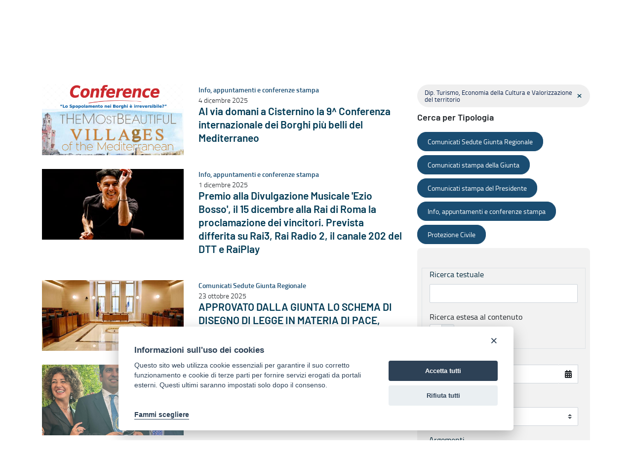

--- FILE ---
content_type: text/html;charset=UTF-8
request_url: https://www.regione.puglia.it/it/web/press-regione/elenco-notizie?p_r_p_categoryId=68155
body_size: 132450
content:


































	
		
			<!DOCTYPE html>


























































<html class="ltr" dir="ltr" lang="it-IT">

<head>

                <meta property="og:url" content="https://www.regione.puglia.it/it/web/press-regione/elenco-notizie?p_r_p_categoryId=68155" />
                <meta property="og:type" content="article" />
                <meta property="og:title" content="Elenco notizie - PRESS REGIONE" />
                <meta property="og:description" content="" />
                <meta property="og:image" content="https://www.regione.puglia.it/image/layout_set_logo?img_id=334241&amp;t=1764476962250" />

                <meta name="twitter:card" content="summary" />
                <meta name="twitter:site" content="https://www.regione.puglia.it/it/web/press-regione/elenco-notizie?p_r_p_categoryId=68155" />
                <meta name="twitter:title" content="Elenco notizie - PRESS REGIONE" />
                <meta name="twitter:description" content="" />
                <meta name="twitter:image" content="https://www.regione.puglia.it/image/layout_set_logo?img_id=334241&amp;t=1764476962250" />
                <meta property="fb:pages" content="74217848665" />
            
    <title>Elenco notizie - PRESS REGIONE - Regione Puglia</title>

    <meta content="initial-scale=1.0, width=device-width" name="viewport" />


































<meta content="text/html; charset=UTF-8" http-equiv="content-type" />












<script data-senna-track="temporary">var Liferay = window.Liferay || {};Liferay.Icons = Liferay.Icons || {};Liferay.Icons.basePath = '/o/icons';Liferay.Icons.spritemap = 'https://www.regione.puglia.it/o/child-portale-istituzionale-theme/images/clay/icons.svg';Liferay.Icons.systemSpritemap = 'https://www.regione.puglia.it/o/child-portale-istituzionale-theme/images/clay/icons.svg';</script>
<link data-senna-track="permanent" href="/o/frontend-theme-font-awesome-web/css/main.css?&mac=UTeCeONYcyhwFY2ArFOj9Fgf2RU=&browserId=chrome&languageId=it_IT&minifierType=css&themeId=childportaleistituzionaletheme_WAR_childportaleistituzionaletheme" rel="stylesheet" type="text/css" />
<script data-senna-track="permanent" src="/combo?browserId=chrome&minifierType=js&languageId=it_IT&t=1764005349805&/o/frontend-js-jquery-web/jquery/jquery.min.js&/o/frontend-js-jquery-web/jquery/init.js&/o/frontend-js-jquery-web/jquery/ajax.js&/o/frontend-js-jquery-web/jquery/bootstrap.bundle.min.js&/o/frontend-js-jquery-web/jquery/collapsible_search.js&/o/frontend-js-jquery-web/jquery/fm.js&/o/frontend-js-jquery-web/jquery/form.js&/o/frontend-js-jquery-web/jquery/popper.min.js&/o/frontend-js-jquery-web/jquery/side_navigation.js" type="text/javascript"></script>
<link data-senna-track="temporary" href="https://press.regione.puglia.it/elenco-notizie" rel="canonical" />
<link data-senna-track="temporary" href="https://press.regione.puglia.it/elenco-notizie" hreflang="it-IT" rel="alternate" />
<link data-senna-track="temporary" href="https://press.regione.puglia.it/elenco-notizie" hreflang="x-default" rel="alternate" />

<meta property="og:locale" content="it_IT">
<meta property="og:locale:alternate" content="it_IT">
<meta property="og:site_name" content="PRESS REGIONE">
<meta property="og:title" content="Elenco notizie - PRESS REGIONE - Regione Puglia">
<meta property="og:type" content="website">
<meta property="og:url" content="https://press.regione.puglia.it/elenco-notizie">


<link href="https://www.regione.puglia.it/o/child-portale-istituzionale-theme/images/favicon.ico" rel="icon" />



<link class="lfr-css-file" data-senna-track="temporary" href="https://www.regione.puglia.it/o/child-portale-istituzionale-theme/css/clay.css?browserId=chrome&amp;themeId=childportaleistituzionaletheme_WAR_childportaleistituzionaletheme&amp;minifierType=css&amp;languageId=it_IT&amp;t=1747683102000" id="liferayAUICSS" rel="stylesheet" type="text/css" />









	

	





	



	

		<link data-senna-track="temporary" href="/combo?browserId=chrome&amp;minifierType=&amp;themeId=childportaleistituzionaletheme_WAR_childportaleistituzionaletheme&amp;languageId=it_IT&amp;RicercaNews_INSTANCE_2NVo5vS7EVwH:%2Fcss%2Fmain.css&amp;com_liferay_portal_search_web_search_bar_portlet_SearchBarPortlet_INSTANCE_templateSearch:%2Fcss%2Fmain.css&amp;com_liferay_product_navigation_product_menu_web_portlet_ProductMenuPortlet:%2Fcss%2Fmain.css&amp;com_liferay_product_navigation_user_personal_bar_web_portlet_ProductNavigationUserPersonalBarPortlet:%2Fcss%2Fmain.css&amp;com_liferay_site_navigation_menu_web_portlet_SiteNavigationMenuPortlet:%2Fcss%2Fmain.css&amp;t=1747683102000" id="9884cd84" rel="stylesheet" type="text/css" />

	







<script data-senna-track="temporary" type="text/javascript">
	// <![CDATA[
		var Liferay = Liferay || {};

		Liferay.Browser = {
			acceptsGzip: function() {
				return true;
			},

			

			getMajorVersion: function() {
				return 131.0;
			},

			getRevision: function() {
				return '537.36';
			},
			getVersion: function() {
				return '131.0';
			},

			

			isAir: function() {
				return false;
			},
			isChrome: function() {
				return true;
			},
			isEdge: function() {
				return false;
			},
			isFirefox: function() {
				return false;
			},
			isGecko: function() {
				return true;
			},
			isIe: function() {
				return false;
			},
			isIphone: function() {
				return false;
			},
			isLinux: function() {
				return false;
			},
			isMac: function() {
				return true;
			},
			isMobile: function() {
				return false;
			},
			isMozilla: function() {
				return false;
			},
			isOpera: function() {
				return false;
			},
			isRtf: function() {
				return true;
			},
			isSafari: function() {
				return true;
			},
			isSun: function() {
				return false;
			},
			isWebKit: function() {
				return true;
			},
			isWindows: function() {
				return false;
			}
		};

		Liferay.Data = Liferay.Data || {};

		Liferay.Data.ICONS_INLINE_SVG = true;

		Liferay.Data.NAV_SELECTOR = '#navigation';

		Liferay.Data.NAV_SELECTOR_MOBILE = '#navigationCollapse';

		Liferay.Data.isCustomizationView = function() {
			return false;
		};

		Liferay.Data.notices = [
			
		];

		(function () {
			var available = {};

			var direction = {};

			

				available['en_US'] = 'inglese\x20\x28Stati\x20Uniti\x29';
				direction['en_US'] = 'ltr';

			

				available['it_IT'] = 'italiano\x20\x28Italia\x29';
				direction['it_IT'] = 'ltr';

			

				available['uk_UA'] = 'ucraino\x20\x28Ucraina\x29';
				direction['uk_UA'] = 'ltr';

			

			Liferay.Language = {
				available,
				direction,
				get: function(key) {
					return key;
				}
			};
		})();

		var featureFlags = {};

		Liferay.FeatureFlags = Object.keys(featureFlags).reduce(
			(acc, key) => ({
				...acc, [key]: Boolean(featureFlags[key])
			}), {}
		);

		Liferay.PortletKeys = {
			DOCUMENT_LIBRARY: 'com_liferay_document_library_web_portlet_DLPortlet',
			DYNAMIC_DATA_MAPPING: 'com_liferay_dynamic_data_mapping_web_portlet_DDMPortlet',
			ITEM_SELECTOR: 'com_liferay_item_selector_web_portlet_ItemSelectorPortlet'
		};

		Liferay.PropsValues = {
			JAVASCRIPT_SINGLE_PAGE_APPLICATION_TIMEOUT: 0,
			UPLOAD_SERVLET_REQUEST_IMPL_MAX_SIZE: 314572800
		};

		Liferay.ThemeDisplay = {

			

			
				getLayoutId: function() {
					return '3';
				},

				

				getLayoutRelativeControlPanelURL: function() {
					return '/it/group/press-regione/~/control_panel/manage';
				},

				getLayoutRelativeURL: function() {
					return '/it/web/press-regione/elenco-notizie';
				},
				getLayoutURL: function() {
					return 'https://www.regione.puglia.it/it/web/press-regione/elenco-notizie';
				},
				getParentLayoutId: function() {
					return '0';
				},
				isControlPanel: function() {
					return false;
				},
				isPrivateLayout: function() {
					return 'false';
				},
				isVirtualLayout: function() {
					return false;
				},
			

			getBCP47LanguageId: function() {
				return 'it-IT';
			},
			getCanonicalURL: function() {

				

				return 'https\x3a\x2f\x2fpress\x2eregione\x2epuglia\x2eit\x2felenco-notizie';
			},
			getCDNBaseURL: function() {
				return 'https://www.regione.puglia.it';
			},
			getCDNDynamicResourcesHost: function() {
				return '';
			},
			getCDNHost: function() {
				return '';
			},
			getCompanyGroupId: function() {
				return '33237';
			},
			getCompanyId: function() {
				return '33201';
			},
			getDefaultLanguageId: function() {
				return 'it_IT';
			},
			getDoAsUserIdEncoded: function() {
				return '';
			},
			getLanguageId: function() {
				return 'it_IT';
			},
			getParentGroupId: function() {
				return '65725';
			},
			getPathContext: function() {
				return '';
			},
			getPathImage: function() {
				return '/image';
			},
			getPathJavaScript: function() {
				return '/o/frontend-js-web';
			},
			getPathMain: function() {
				return '/it/c';
			},
			getPathThemeImages: function() {
				return 'https://www.regione.puglia.it/o/child-portale-istituzionale-theme/images';
			},
			getPathThemeRoot: function() {
				return '/o/child-portale-istituzionale-theme';
			},
			getPlid: function() {
				return '68286';
			},
			getPortalURL: function() {
				return 'https://www.regione.puglia.it';
			},
			getRealUserId: function() {
				return '33205';
			},
			getScopeGroupId: function() {
				return '65725';
			},
			getScopeGroupIdOrLiveGroupId: function() {
				return '65725';
			},
			getSessionId: function() {
				return '';
			},
			getSiteAdminURL: function() {
				return 'https://www.regione.puglia.it/group/press-regione/~/control_panel/manage?p_p_lifecycle=0&p_p_state=maximized&p_p_mode=view';
			},
			getSiteGroupId: function() {
				return '65725';
			},
			getURLControlPanel: function() {
				return '/it/group/control_panel?refererPlid=68286';
			},
			getURLHome: function() {
				return 'https\x3a\x2f\x2fwww\x2eregione\x2epuglia\x2eit\x2fweb\x2fguest';
			},
			getUserEmailAddress: function() {
				return '';
			},
			getUserId: function() {
				return '33205';
			},
			getUserName: function() {
				return '';
			},
			isAddSessionIdToURL: function() {
				return false;
			},
			isImpersonated: function() {
				return false;
			},
			isSignedIn: function() {
				return false;
			},

			isStagedPortlet: function() {
				
					
						return false;
					
				
			},

			isStateExclusive: function() {
				return false;
			},
			isStateMaximized: function() {
				return false;
			},
			isStatePopUp: function() {
				return false;
			}
		};

		var themeDisplay = Liferay.ThemeDisplay;

		Liferay.AUI = {

			

			getCombine: function() {
				return true;
			},
			getComboPath: function() {
				return '/combo/?browserId=chrome&minifierType=&languageId=it_IT&t=1727811947817&';
			},
			getDateFormat: function() {
				return '%d/%m/%Y';
			},
			getEditorCKEditorPath: function() {
				return '/o/frontend-editor-ckeditor-web';
			},
			getFilter: function() {
				var filter = 'raw';

				
					
						filter = 'min';
					
					

				return filter;
			},
			getFilterConfig: function() {
				var instance = this;

				var filterConfig = null;

				if (!instance.getCombine()) {
					filterConfig = {
						replaceStr: '.js' + instance.getStaticResourceURLParams(),
						searchExp: '\\.js$'
					};
				}

				return filterConfig;
			},
			getJavaScriptRootPath: function() {
				return '/o/frontend-js-web';
			},
			getPortletRootPath: function() {
				return '/html/portlet';
			},
			getStaticResourceURLParams: function() {
				return '?browserId=chrome&minifierType=&languageId=it_IT&t=1727811947817';
			}
		};

		Liferay.authToken = 'lsEeMkSO';

		

		Liferay.currentURL = '\x2fit\x2fweb\x2fpress-regione\x2felenco-notizie\x3fp_r_p_categoryId\x3d68155';
		Liferay.currentURLEncoded = '\x252Fit\x252Fweb\x252Fpress-regione\x252Felenco-notizie\x253Fp_r_p_categoryId\x253D68155';
	// ]]>
</script>

<script data-senna-track="temporary" type="text/javascript">window.__CONFIG__= {basePath: '',combine: true, defaultURLParams: null, explainResolutions: false, exposeGlobal: false, logLevel: 'warn', namespace:'Liferay', reportMismatchedAnonymousModules: 'warn', resolvePath: '/o/js_resolve_modules', url: '/combo/?browserId=chrome&minifierType=&languageId=it_IT&t=1727811947817&', waitTimeout: 600000};</script><script data-senna-track="permanent" src="/o/frontend-js-loader-modules-extender/loader.js?&mac=8TOodH/f/0adFbM2161Kv7ZtPbo=&browserId=chrome&languageId=it_IT&minifierType=js" type="text/javascript"></script><script data-senna-track="permanent" src="/combo?browserId=chrome&minifierType=js&languageId=it_IT&t=1727811947817&/o/frontend-js-aui-web/aui/aui/aui.js&/o/frontend-js-aui-web/liferay/modules.js&/o/frontend-js-aui-web/liferay/aui_sandbox.js&/o/frontend-js-aui-web/aui/attribute-base/attribute-base.js&/o/frontend-js-aui-web/aui/attribute-complex/attribute-complex.js&/o/frontend-js-aui-web/aui/attribute-core/attribute-core.js&/o/frontend-js-aui-web/aui/attribute-observable/attribute-observable.js&/o/frontend-js-aui-web/aui/attribute-extras/attribute-extras.js&/o/frontend-js-aui-web/aui/event-custom-base/event-custom-base.js&/o/frontend-js-aui-web/aui/event-custom-complex/event-custom-complex.js&/o/frontend-js-aui-web/aui/oop/oop.js&/o/frontend-js-aui-web/aui/aui-base-lang/aui-base-lang.js&/o/frontend-js-aui-web/liferay/dependency.js&/o/frontend-js-aui-web/liferay/util.js&/o/frontend-js-web/liferay/dom_task_runner.js&/o/frontend-js-web/liferay/events.js&/o/frontend-js-web/liferay/lazy_load.js&/o/frontend-js-web/liferay/liferay.js&/o/frontend-js-web/liferay/global.bundle.js&/o/frontend-js-web/liferay/portlet.js&/o/frontend-js-web/liferay/workflow.js&/o/frontend-js-module-launcher/webpack_federation.js" type="text/javascript"></script>
<script data-senna-track="temporary" type="text/javascript">try {var MODULE_MAIN='product-navigation-simulation-device@6.0.20/index';var MODULE_PATH='/o/product-navigation-simulation-device';AUI().applyConfig({groups:{"navigation-simulation-device":{base:MODULE_PATH+"/js/",combine:Liferay.AUI.getCombine(),filter:Liferay.AUI.getFilterConfig(),modules:{"liferay-product-navigation-simulation-device":{path:"product_navigation_simulation_device.js",requires:["aui-dialog-iframe-deprecated","aui-event-input","aui-modal","liferay-portlet-base","liferay-product-navigation-control-menu","liferay-util-window","liferay-widget-size-animation-plugin"]}},root:MODULE_PATH+"/js/"}}});
} catch(error) {console.error(error);}try {var MODULE_MAIN='@liferay/frontend-js-state-web@1.0.13/index';var MODULE_PATH='/o/frontend-js-state-web';AUI().applyConfig({groups:{state:{mainModule:MODULE_MAIN}}});
} catch(error) {console.error(error);}try {var MODULE_MAIN='@liferay/frontend-js-react-web@5.0.21/index';var MODULE_PATH='/o/frontend-js-react-web';AUI().applyConfig({groups:{react:{mainModule:MODULE_MAIN}}});
} catch(error) {console.error(error);}try {var MODULE_MAIN='frontend-js-components-web@2.0.33/index';var MODULE_PATH='/o/frontend-js-components-web';AUI().applyConfig({groups:{components:{mainModule:MODULE_MAIN}}});
} catch(error) {console.error(error);}try {var MODULE_MAIN='journal-web@5.0.80/index';var MODULE_PATH='/o/journal-web';AUI().applyConfig({groups:{journal:{base:MODULE_PATH+"/js/",combine:Liferay.AUI.getCombine(),filter:Liferay.AUI.getFilterConfig(),modules:{"liferay-journal-navigation":{path:"navigation.js",requires:["aui-component","liferay-portlet-base","liferay-search-container"]},"liferay-portlet-journal":{path:"main.js",requires:["aui-base","aui-dialog-iframe-deprecated","liferay-portlet-base","liferay-util-window"]}},root:MODULE_PATH+"/js/"}}});
} catch(error) {console.error(error);}try {var MODULE_MAIN='invitation-invite-members-web@5.0.17/index';var MODULE_PATH='/o/invitation-invite-members-web';AUI().applyConfig({groups:{"invite-members":{base:MODULE_PATH+"/invite_members/js/",combine:Liferay.AUI.getCombine(),filter:Liferay.AUI.getFilterConfig(),modules:{"liferay-portlet-invite-members":{path:"main.js",requires:["aui-base","autocomplete-base","datasource-io","datatype-number","liferay-portlet-base","liferay-util-window","node-core"]}},root:MODULE_PATH+"/invite_members/js/"}}});
} catch(error) {console.error(error);}try {var MODULE_MAIN='layout-taglib@9.0.0/index';var MODULE_PATH='/o/layout-taglib';AUI().applyConfig({groups:{"layout-taglib":{base:MODULE_PATH+"/",combine:Liferay.AUI.getCombine(),filter:Liferay.AUI.getFilterConfig(),modules:{"liferay-layouts-tree":{path:"layouts_tree/js/layouts_tree.js",requires:["aui-tree-view"]},"liferay-layouts-tree-check-content-display-page":{path:"layouts_tree/js/layouts_tree_check_content_display_page.js",requires:["aui-component","plugin"]},"liferay-layouts-tree-node-radio":{path:"layouts_tree/js/layouts_tree_node_radio.js",requires:["aui-tree-node"]},"liferay-layouts-tree-node-task":{path:"layouts_tree/js/layouts_tree_node_task.js",requires:["aui-tree-node"]},"liferay-layouts-tree-radio":{path:"layouts_tree/js/layouts_tree_radio.js",requires:["aui-tree-node","liferay-layouts-tree-node-radio"]},"liferay-layouts-tree-selectable":{path:"layouts_tree/js/layouts_tree_selectable.js",requires:["liferay-layouts-tree-node-task"]},"liferay-layouts-tree-state":{path:"layouts_tree/js/layouts_tree_state.js",requires:["aui-base"]}},root:MODULE_PATH+"/"}}});
} catch(error) {console.error(error);}try {var MODULE_MAIN='portal-search-web@6.0.52/index';var MODULE_PATH='/o/portal-search-web';AUI().applyConfig({groups:{search:{base:MODULE_PATH+"/js/",combine:Liferay.AUI.getCombine(),filter:Liferay.AUI.getFilterConfig(),modules:{"liferay-search-bar":{path:"search_bar.js",requires:[]},"liferay-search-custom-filter":{path:"custom_filter.js",requires:[]},"liferay-search-facet-util":{path:"facet_util.js",requires:[]},"liferay-search-modified-facet":{path:"modified_facet.js",requires:["aui-form-validator","liferay-search-facet-util"]},"liferay-search-modified-facet-configuration":{path:"modified_facet_configuration.js",requires:["aui-node"]},"liferay-search-sort-configuration":{path:"sort_configuration.js",requires:["aui-node"]},"liferay-search-sort-util":{path:"sort_util.js",requires:[]}},root:MODULE_PATH+"/js/"}}});
} catch(error) {console.error(error);}try {var MODULE_MAIN='@liferay/document-library-web@6.0.89/document_library/js/index';var MODULE_PATH='/o/document-library-web';AUI().applyConfig({groups:{dl:{base:MODULE_PATH+"/document_library/js/legacy/",combine:Liferay.AUI.getCombine(),filter:Liferay.AUI.getFilterConfig(),modules:{"document-library-upload":{path:"upload.js",requires:["aui-component","aui-data-set-deprecated","aui-overlay-manager-deprecated","aui-overlay-mask-deprecated","aui-parse-content","aui-progressbar","aui-template-deprecated","aui-tooltip","liferay-history-manager","liferay-search-container","querystring-parse-simple","uploader"]},"liferay-document-library":{path:"main.js",requires:["document-library-upload","liferay-portlet-base"]}},root:MODULE_PATH+"/document_library/js/legacy/"}}});
} catch(error) {console.error(error);}try {var MODULE_MAIN='staging-processes-web@5.0.24/index';var MODULE_PATH='/o/staging-processes-web';AUI().applyConfig({groups:{stagingprocessesweb:{base:MODULE_PATH+"/",combine:Liferay.AUI.getCombine(),filter:Liferay.AUI.getFilterConfig(),modules:{"liferay-staging-processes-export-import":{path:"js/main.js",requires:["aui-datatype","aui-dialog-iframe-deprecated","aui-modal","aui-parse-content","aui-toggler","aui-tree-view","liferay-portlet-base","liferay-util-window"]}},root:MODULE_PATH+"/"}}});
} catch(error) {console.error(error);}try {var MODULE_MAIN='frontend-editor-alloyeditor-web@5.0.25/index';var MODULE_PATH='/o/frontend-editor-alloyeditor-web';AUI().applyConfig({groups:{alloyeditor:{base:MODULE_PATH+"/js/",combine:Liferay.AUI.getCombine(),filter:Liferay.AUI.getFilterConfig(),modules:{"liferay-alloy-editor":{path:"alloyeditor.js",requires:["aui-component","liferay-portlet-base","timers"]},"liferay-alloy-editor-source":{path:"alloyeditor_source.js",requires:["aui-debounce","liferay-fullscreen-source-editor","liferay-source-editor","plugin"]}},root:MODULE_PATH+"/js/"}}});
} catch(error) {console.error(error);}try {var MODULE_MAIN='product-navigation-taglib@6.0.24/index';var MODULE_PATH='/o/product-navigation-taglib';AUI().applyConfig({groups:{controlmenu:{base:MODULE_PATH+"/",combine:Liferay.AUI.getCombine(),filter:Liferay.AUI.getFilterConfig(),modules:{"liferay-product-navigation-control-menu":{path:"control_menu/js/product_navigation_control_menu.js",requires:["aui-node","event-touch"]}},root:MODULE_PATH+"/"}}});
} catch(error) {console.error(error);}try {var MODULE_MAIN='exportimport-web@5.0.34/index';var MODULE_PATH='/o/exportimport-web';AUI().applyConfig({groups:{exportimportweb:{base:MODULE_PATH+"/",combine:Liferay.AUI.getCombine(),filter:Liferay.AUI.getFilterConfig(),modules:{"liferay-export-import-export-import":{path:"js/main.js",requires:["aui-datatype","aui-dialog-iframe-deprecated","aui-modal","aui-parse-content","aui-toggler","aui-tree-view","liferay-portlet-base","liferay-util-window"]}},root:MODULE_PATH+"/"}}});
} catch(error) {console.error(error);}try {var MODULE_MAIN='item-selector-taglib@5.2.8/index.es';var MODULE_PATH='/o/item-selector-taglib';AUI().applyConfig({groups:{"item-selector-taglib":{base:MODULE_PATH+"/",combine:Liferay.AUI.getCombine(),filter:Liferay.AUI.getFilterConfig(),modules:{"liferay-image-selector":{path:"image_selector/js/image_selector.js",requires:["aui-base","liferay-item-selector-dialog","liferay-portlet-base","uploader"]}},root:MODULE_PATH+"/"}}});
} catch(error) {console.error(error);}try {var MODULE_MAIN='@liferay/frontend-taglib@7.0.11/index';var MODULE_PATH='/o/frontend-taglib';AUI().applyConfig({groups:{"frontend-taglib":{base:MODULE_PATH+"/",combine:Liferay.AUI.getCombine(),filter:Liferay.AUI.getFilterConfig(),modules:{"liferay-management-bar":{path:"management_bar/js/management_bar.js",requires:["aui-component","liferay-portlet-base"]},"liferay-sidebar-panel":{path:"sidebar_panel/js/sidebar_panel.js",requires:["aui-base","aui-debounce","aui-parse-content","liferay-portlet-base"]}},root:MODULE_PATH+"/"}}});
} catch(error) {console.error(error);}try {var MODULE_MAIN='calendar-web@5.0.40/index';var MODULE_PATH='/o/calendar-web';AUI().applyConfig({groups:{calendar:{base:MODULE_PATH+"/js/",combine:Liferay.AUI.getCombine(),filter:Liferay.AUI.getFilterConfig(),modules:{"liferay-calendar-a11y":{path:"calendar_a11y.js",requires:["calendar"]},"liferay-calendar-container":{path:"calendar_container.js",requires:["aui-alert","aui-base","aui-component","liferay-portlet-base"]},"liferay-calendar-date-picker-sanitizer":{path:"date_picker_sanitizer.js",requires:["aui-base"]},"liferay-calendar-interval-selector":{path:"interval_selector.js",requires:["aui-base","liferay-portlet-base"]},"liferay-calendar-interval-selector-scheduler-event-link":{path:"interval_selector_scheduler_event_link.js",requires:["aui-base","liferay-portlet-base"]},"liferay-calendar-list":{path:"calendar_list.js",requires:["aui-template-deprecated","liferay-scheduler"]},"liferay-calendar-message-util":{path:"message_util.js",requires:["liferay-util-window"]},"liferay-calendar-recurrence-converter":{path:"recurrence_converter.js",requires:[]},"liferay-calendar-recurrence-dialog":{path:"recurrence.js",requires:["aui-base","liferay-calendar-recurrence-util"]},"liferay-calendar-recurrence-util":{path:"recurrence_util.js",requires:["aui-base","liferay-util-window"]},"liferay-calendar-reminders":{path:"calendar_reminders.js",requires:["aui-base"]},"liferay-calendar-remote-services":{path:"remote_services.js",requires:["aui-base","aui-component","liferay-calendar-util","liferay-portlet-base"]},"liferay-calendar-session-listener":{path:"session_listener.js",requires:["aui-base","liferay-scheduler"]},"liferay-calendar-simple-color-picker":{path:"simple_color_picker.js",requires:["aui-base","aui-template-deprecated"]},"liferay-calendar-simple-menu":{path:"simple_menu.js",requires:["aui-base","aui-template-deprecated","event-outside","event-touch","widget-modality","widget-position","widget-position-align","widget-position-constrain","widget-stack","widget-stdmod"]},"liferay-calendar-util":{path:"calendar_util.js",requires:["aui-datatype","aui-io","aui-scheduler","aui-toolbar","autocomplete","autocomplete-highlighters"]},"liferay-scheduler":{path:"scheduler.js",requires:["async-queue","aui-datatype","aui-scheduler","dd-plugin","liferay-calendar-a11y","liferay-calendar-message-util","liferay-calendar-recurrence-converter","liferay-calendar-recurrence-util","liferay-calendar-util","liferay-scheduler-event-recorder","liferay-scheduler-models","promise","resize-plugin"]},"liferay-scheduler-event-recorder":{path:"scheduler_event_recorder.js",requires:["dd-plugin","liferay-calendar-util","resize-plugin"]},"liferay-scheduler-models":{path:"scheduler_models.js",requires:["aui-datatype","dd-plugin","liferay-calendar-util"]}},root:MODULE_PATH+"/js/"}}});
} catch(error) {console.error(error);}try {var MODULE_MAIN='contacts-web@5.0.27/index';var MODULE_PATH='/o/contacts-web';AUI().applyConfig({groups:{contactscenter:{base:MODULE_PATH+"/js/",combine:Liferay.AUI.getCombine(),filter:Liferay.AUI.getFilterConfig(),modules:{"liferay-contacts-center":{path:"main.js",requires:["aui-io-plugin-deprecated","aui-toolbar","autocomplete-base","datasource-io","json-parse","liferay-portlet-base","liferay-util-window"]}},root:MODULE_PATH+"/js/"}}});
} catch(error) {console.error(error);}try {var MODULE_MAIN='staging-taglib@7.0.19/index';var MODULE_PATH='/o/staging-taglib';AUI().applyConfig({groups:{stagingTaglib:{base:MODULE_PATH+"/",combine:Liferay.AUI.getCombine(),filter:Liferay.AUI.getFilterConfig(),modules:{"liferay-export-import-management-bar-button":{path:"export_import_entity_management_bar_button/js/main.js",requires:["aui-component","liferay-search-container","liferay-search-container-select"]}},root:MODULE_PATH+"/"}}});
} catch(error) {console.error(error);}try {var MODULE_MAIN='dynamic-data-mapping-web@5.0.49/index';var MODULE_PATH='/o/dynamic-data-mapping-web';!function(){var a=Liferay.AUI;AUI().applyConfig({groups:{ddm:{base:MODULE_PATH+"/js/",combine:Liferay.AUI.getCombine(),filter:a.getFilterConfig(),modules:{"liferay-ddm-form":{path:"ddm_form.js",requires:["aui-base","aui-datatable","aui-datatype","aui-image-viewer","aui-parse-content","aui-set","aui-sortable-list","json","liferay-form","liferay-layouts-tree","liferay-layouts-tree-radio","liferay-layouts-tree-selectable","liferay-map-base","liferay-translation-manager","liferay-util-window"]},"liferay-portlet-dynamic-data-mapping":{condition:{trigger:"liferay-document-library"},path:"main.js",requires:["arraysort","aui-form-builder-deprecated","aui-form-validator","aui-map","aui-text-unicode","json","liferay-menu","liferay-translation-manager","liferay-util-window","text"]},"liferay-portlet-dynamic-data-mapping-custom-fields":{condition:{trigger:"liferay-document-library"},path:"custom_fields.js",requires:["liferay-portlet-dynamic-data-mapping"]}},root:MODULE_PATH+"/js/"}}})}();
} catch(error) {console.error(error);}try {var MODULE_MAIN='portal-workflow-task-web@5.0.32/index';var MODULE_PATH='/o/portal-workflow-task-web';AUI().applyConfig({groups:{workflowtasks:{base:MODULE_PATH+"/js/",combine:Liferay.AUI.getCombine(),filter:Liferay.AUI.getFilterConfig(),modules:{"liferay-workflow-tasks":{path:"main.js",requires:["liferay-util-window"]}},root:MODULE_PATH+"/js/"}}});
} catch(error) {console.error(error);}try {var MODULE_MAIN='segments-simulation-web@3.0.13/index';var MODULE_PATH='/o/segments-simulation-web';AUI().applyConfig({groups:{segmentssimulation:{base:MODULE_PATH+"/js/",combine:Liferay.AUI.getCombine(),filter:Liferay.AUI.getFilterConfig(),modules:{"liferay-portlet-segments-simulation":{path:"main.js",requires:["aui-base","liferay-portlet-base"]}},root:MODULE_PATH+"/js/"}}});
} catch(error) {console.error(error);}try {var MODULE_MAIN='commerce-product-content-web@4.0.51/index';var MODULE_PATH='/o/commerce-product-content-web';AUI().applyConfig({groups:{productcontent:{base:MODULE_PATH+"/js/",combine:Liferay.AUI.getCombine(),modules:{"liferay-commerce-product-content":{path:"product_content.js",requires:["aui-base","aui-io-request","aui-parse-content","liferay-portlet-base","liferay-portlet-url"]}},root:MODULE_PATH+"/js/"}}});
} catch(error) {console.error(error);}try {var MODULE_MAIN='commerce-frontend-impl@4.0.23/index';var MODULE_PATH='/o/commerce-frontend-impl';AUI().applyConfig({groups:{commercefrontend:{base:MODULE_PATH+"/js/",combine:Liferay.AUI.getCombine(),modules:{"liferay-commerce-frontend-asset-categories-selector":{path:"liferay_commerce_frontend_asset_categories_selector.js",requires:["aui-tree","liferay-commerce-frontend-asset-tag-selector"]},"liferay-commerce-frontend-asset-tag-selector":{path:"liferay_commerce_frontend_asset_tag_selector.js",requires:["aui-io-plugin-deprecated","aui-live-search-deprecated","aui-template-deprecated","aui-textboxlist-deprecated","datasource-cache","liferay-service-datasource"]},"liferay-commerce-frontend-management-bar-state":{condition:{trigger:"liferay-management-bar"},path:"management_bar_state.js",requires:["liferay-management-bar"]}},root:MODULE_PATH+"/js/"}}});
} catch(error) {console.error(error);}</script>


<script data-senna-track="temporary" type="text/javascript">
	// <![CDATA[
		
			
				
		

		

		
	// ]]>
</script>





	
		

			

			
		
		



	
		

			

			
				<!-- Matomo -->
<script type="text/plain" data-cookiecategory="analytics">
  var _paq = window._paq = window._paq || [];
  /* tracker methods like "setCustomDimension" should be called before "trackPageView" */
  _paq.push(['trackPageView']);
  _paq.push(['enableLinkTracking']);
  (function() {
    var u="https://ingestion.webanalytics.italia.it/";
    _paq.push(['setTrackerUrl', u+'matomo.php']);
    _paq.push(['setSiteId', 'wR0mJj93xE']);
    var d=document, g=d.createElement('script'), s=d.getElementsByTagName('script')[0];
    g.async=true; g.src=u+'matomo.js'; s.parentNode.insertBefore(g,s);
  })();
</script>
<!-- End Matomo Code -->
			
		
	












	

	





	



	



















<link class="lfr-css-file" data-senna-track="temporary" href="https://www.regione.puglia.it/o/child-portale-istituzionale-theme/css/main.css?browserId=chrome&amp;themeId=childportaleistituzionaletheme_WAR_childportaleistituzionaletheme&amp;minifierType=css&amp;languageId=it_IT&amp;t=1747683102000" id="liferayThemeCSS" rel="stylesheet" type="text/css" />








	<style data-senna-track="temporary" type="text/css">

		

			

		

			

		

			

		

			

		

			

		

			

		

			

		

	</style>


<link href="/o/commerce-frontend-js/styles/main.css" rel="stylesheet"type="text/css" /><style data-senna-track="temporary" type="text/css">
</style>
<script type="text/javascript">
// <![CDATA[
Liferay.Loader.require('@liferay/frontend-js-state-web@1.0.13', function(_liferayFrontendJsStateWeb1013) {
try {
(function() {
var FrontendJsState = _liferayFrontendJsStateWeb1013;

})();
} catch (err) {
	console.error(err);
}
});
// ]]>
</script><script type="text/javascript">
// <![CDATA[
Liferay.on(
	'ddmFieldBlur', function(event) {
		if (window.Analytics) {
			Analytics.send(
				'fieldBlurred',
				'Form',
				{
					fieldName: event.fieldName,
					focusDuration: event.focusDuration,
					formId: event.formId,
					page: event.page
				}
			);
		}
	}
);

Liferay.on(
	'ddmFieldFocus', function(event) {
		if (window.Analytics) {
			Analytics.send(
				'fieldFocused',
				'Form',
				{
					fieldName: event.fieldName,
					formId: event.formId,
					page: event.page
				}
			);
		}
	}
);

Liferay.on(
	'ddmFormPageShow', function(event) {
		if (window.Analytics) {
			Analytics.send(
				'pageViewed',
				'Form',
				{
					formId: event.formId,
					page: event.page,
					title: event.title
				}
			);
		}
	}
);

Liferay.on(
	'ddmFormSubmit', function(event) {
		if (window.Analytics) {
			Analytics.send(
				'formSubmitted',
				'Form',
				{
					formId: event.formId
				}
			);
		}
	}
);

Liferay.on(
	'ddmFormView', function(event) {
		if (window.Analytics) {
			Analytics.send(
				'formViewed',
				'Form',
				{
					formId: event.formId,
					title: event.title
				}
			);
		}
	}
);
// ]]>
</script>



















<script data-senna-track="temporary" type="text/javascript">
	if (window.Analytics) {
		window._com_liferay_document_library_analytics_isViewFileEntry = false;
	}
</script>















    <script type="text/javascript">
        window.rsConf = {
            general: {
                usePost: true
            },
            cb: {
                ui: {
                    open: function() {
                        $('.owl-all').owlCarousel(option);
                        carouselMobile();
                    }
                }
            }
        };
    </script>
    <script src="//cdn1.readspeaker.com/script/10632/webReader/webReader.js?pids=wr" type="text/javascript"></script>
</head>

<body class="controls-visible chrome default yui3-skin-sam signed-out public-page site">
<a href="#top" accesskey="2" class="d-none">Top</a>
<a href="#content" title="Vai al contenuto" class="d-none">Vai al contenuto</a>
















































































<div class="container-fluid portale-istituzionale press-regione" id="wrapper">

<header id="header">
	<!-- sticky -->
	<div id="header-firstnav" class="header-firstnav header-slim header-font bg-sticky-nav" role="presentation">
		<div class="container">
			<div class="row align-items-center">
				<div class="col-9">
					<div class="breadcrumb-wrapper">
												
						






































	

	<div class="portlet-boundary portlet-boundary_com_liferay_site_navigation_breadcrumb_web_portlet_SiteNavigationBreadcrumbPortlet_  portlet-static portlet-static-end portlet-barebone portlet-breadcrumb " id="p_p_id_com_liferay_site_navigation_breadcrumb_web_portlet_SiteNavigationBreadcrumbPortlet_INSTANCE_top_header_breadcrumb_">
		<span id="p_com_liferay_site_navigation_breadcrumb_web_portlet_SiteNavigationBreadcrumbPortlet_INSTANCE_top_header_breadcrumb"></span>




	

	
		
			




































	
		
<section class="portlet" id="portlet_com_liferay_site_navigation_breadcrumb_web_portlet_SiteNavigationBreadcrumbPortlet_INSTANCE_top_header_breadcrumb">


	<div class="portlet-content">


		
			<div class=" portlet-content-container">
				


	<div class="portlet-body">



	
		
			
				
					















































	

				

				
					
						


	

		



























































<nav aria-label="Briciole di pane" id="_com_liferay_site_navigation_breadcrumb_web_portlet_SiteNavigationBreadcrumbPortlet_INSTANCE_top_header_breadcrumb_breadcrumbs-defaultScreen">
	

		

				<ul class="breadcrumb breadcrumb-horizontal">


				<li class="" >
						<a

							href="/it/web/guest"

						>

					Regione Puglia

						</a>
				</li>

				<li class="active" aria-current="page">

					PRESS REGIONE

				</li>
		</ul>

	
</nav>

	
	
					
				
			
		
	
	


	</div>

			</div>
		
	</div>
</section>
	

		
		







	</div>






						
						
					</div>	
				</div>
				<div class="col-3">
					<div class="language-accessibility float-right">
						<a href="#"><span class="zoom-less font-decrease">A</span></a>
						<a href="#"><span class="zoom-more font-increase">A</span></a>
					</div>
				</div>
			</div>
		</div>
	</div>
	<!-- header second nav -->
	<div class="header-secondnav it-nav-wrapper header-font sticky-top " role="presentation">
	<span class="main-logo-puglia">
		<a href="http://www.regione.puglia.it" title="regione puglia">
			<svg xmlns="http://www.w3.org/2000/svg" width="69.702" height="45.598" viewBox="0 0 69.702 45.598">
				<g id="logo_puglia" transform="translate(-1299.997 -113)">
					<path id="background" data-name="Union 3" d="M0,0V45.6H48.856v-.083a22.8,22.8,0,0,0,0-45.433V0Z" transform="translate(1369.699 158.598) rotate(180)" fill="#5a768a" />
					<g id="Group_5273" data-name="Group 5273" transform="translate(1323.23 118.805)">
						<g id="Group_5066" data-name="Group 5066" transform="translate(6.992 17.128)">
							<path id="Path_4903" data-name="Path 4903" d="M.047,0A.261.261,0,0,0,0,.031L0,.019C.013.009.032.01.047,0" fill="#fff" stroke="#fff" stroke-width="0.25" />
						</g>
						<g id="Group_5068" data-name="Group 5068" transform="translate(6.638 16.625)">
							<path id="Path_4905" data-name="Path 4905" d="M-38.053-15.477a.843.843,0,0,1,.448.382.576.576,0,0,0,.346.293,2.64,2.64,0,0,1-.291-.541c.256.1.457.229.469.53,0,.091.085.088.166.09v-.293c.186.061.232.225.314.357a1.3,1.3,0,0,1,.04-.48.424.424,0,0,1,.157.6c-.025.064-.032.1.035.14a1.763,1.763,0,0,1,.16.11l.061-.4a.431.431,0,0,1,.133.461.1.1,0,0,0,.027.115c.06.054.113.116.17.176.045-.014-.006-.107.076-.09s.038.07.044.1a.266.266,0,0,0,.316.245c.087-.008.123-.048.088-.134s-.076-.166-.1-.252a.283.283,0,0,0-.207-.205.651.651,0,0,1-.428-.392c.106-.025.193.041.29.023a.914.914,0,0,0-.175-.239c-.1-.117-.18-.261-.366-.135-.025.017-.052.009-.067-.028s.017-.052.046-.067c.046-.024.1-.022.14-.067-.029-.063-.061-.117-.147-.11a.921.921,0,0,1-.624-.253c-.037-.027-.085-.061-.066-.117s.085-.054.135-.046a2.36,2.36,0,0,1,.5.138c-.013-.044-.021-.076-.031-.107-.049-.145-.13-.184-.267-.127a.554.554,0,0,1-.592-.106.575.575,0,0,1,.534-.094c-.11-.12-.178-.321-.4-.191-.03.018-.051.016-.068-.018s0-.063.037-.073a.122.122,0,0,0,.076-.044c-.179-.214-.537-.3-.5-.685a.821.821,0,0,1,.425.293c.028-.056.021-.135.1-.129s.1.06.116.115a.61.61,0,0,1,.054.193c0,.3.225.445.425.639a2.177,2.177,0,0,1-.032-.554.166.166,0,0,0-.1-.2c-.029-.014-.1-.022-.053-.089s.075-.01.1.01c.062.045.092.03.1-.043a2.741,2.741,0,0,0,.04-.437.251.251,0,0,1,.124-.23c.049-.031.085-.042.093.039a.443.443,0,0,1-.055.355l.022.03c.041-.014.081-.031.123-.041a.142.142,0,0,1,.168.05.136.136,0,0,1-.023.161c-.083.107-.18.194-.33.139-.057-.021-.082-.006-.089.049a1.187,1.187,0,0,0-.025.373.481.481,0,0,1,.411-.3,1.252,1.252,0,0,1-.28.617.176.176,0,0,0-.036.253.573.573,0,0,1,.1-.06c.04-.016.076-.106.126-.025s-.043.088-.077.105c-.121.061-.126.139-.057.241.037.054.051.124.116.161,0-.06,0-.127.082-.127a.4.4,0,0,1,.26.23c.015.132-.136.06-.176.135a.314.314,0,0,0,.245.179c0-.092,0-.182,0-.271,0-.043.005-.1.044-.112s.077.03.109.06a.369.369,0,0,1,.065.462c-.059.1,0,.11.062.153a2.063,2.063,0,0,1,.035-.31c.027-.092.047-.185.074-.292a.662.662,0,0,1,.139.662c-.1.2.015.314.1.476a2.451,2.451,0,0,0,.059-1.061c0-.035-.025-.046-.052-.059a2.408,2.408,0,0,1-.7-.6,1.031,1.031,0,0,1-.231-.533c-.021-.1,0-.186.138-.168a1.2,1.2,0,0,1-.05-.3,1.426,1.426,0,0,1,.37.243.141.141,0,0,1,.019-.017c-.008-.1-.015-.2-.026-.3a.086.086,0,0,0-.085-.09.592.592,0,0,1-.446-.582.937.937,0,0,1,.5.4c.006-.12.031-.235-.09-.306-.032-.019-.087-.032-.063-.094s.075-.009.107-.012a.253.253,0,0,0-.246-.28c-.248-.036-.381-.227-.515-.451l.571.183a.511.511,0,0,0-.164-.242A.383.383,0,0,1-36-18.815c.033-.042.058-.053.1-.012a.307.307,0,0,1,.129.259c-.006.071-.016.143-.024.214-.012.115.049.183.148.176.043,0,.071.019.057.073s-.046.12-.029.167c.064.184.1.375.162.576a1.732,1.732,0,0,0,.242-.315c-.267-.154-.29-.282-.139-.763a1.3,1.3,0,0,1,.173.245c.055-.061.106-.126.165-.181s.1-.076.119.036a1.88,1.88,0,0,1,.032.342.113.113,0,0,1,.019.017c.082,0,.2-.047.218.072.026.162-.13.2-.241.261a.593.593,0,0,1,.186.384c.107-.155.3-.268.212-.5-.016-.046-.1-.123,0-.153.083-.024.052.081.085.119a.069.069,0,0,0,.021.011.193.193,0,0,0,.026-.191.484.484,0,0,1,.35-.608c-.02.1-.037.191-.06.283s-.054.189-.086.3a1.674,1.674,0,0,1,.172-.075.224.224,0,0,1,.249.044.632.632,0,0,1-.011.911c-.044.043-.1.073-.115.142a2.38,2.38,0,0,0-.021.666c.185-.131.378-.238.253-.5a.12.12,0,0,1,0-.028c-.007-.038,0-.066.044-.073s.041.028.048.054l.051.189c.1-.356.021-.716.221-1.027l.156.3a1.47,1.47,0,0,1,.184-.521c.031-.058.063-.131.15-.1s.073.1.074.17a.478.478,0,0,1-.069.232c-.054.1-.115.2-.178.311a1.405,1.405,0,0,1,.145,0c.082.009.153.038.154.137s-.086.132-.169.135a.321.321,0,0,1-.249-.1l-.2.321a.326.326,0,0,0,.2-.077.469.469,0,0,1,.211-.088c.073-.012.165-.045.208.042s-.036.153-.1.2a.494.494,0,0,1-.506.042c-.061-.023-.08-.01-.124.035-.094.1-.062.146.043.19a.986.986,0,0,1,.086.051c.03.017.041.037.024.07s-.043.033-.071.016a.6.6,0,0,1-.1-.06c-.112-.1-.194-.068-.265.069.314.1.319.353.305.618,0,.093,0,.188,0,.317a1.423,1.423,0,0,0,.07-.306c.019-.056.019-.14.1-.133s.058-.028.053-.072a.648.648,0,0,1,.179-.535.743.743,0,0,1,.076.59l.033.026c.081-.049.051-.136.071-.206.009-.032,0-.069.053-.065s.043.04.041.073-.013.046.009.059c.111-.043.121-.1.065-.209a.521.521,0,0,1,.055-.587c.172.167.115.378.131.578a.337.337,0,0,0,.157-.257.562.562,0,0,1,.387-.479.6.6,0,0,1-.312.657.957.957,0,0,0,.134.014c.037,0,.1-.028.1.04,0,.084-.07.054-.106.049a.413.413,0,0,0-.434.211,1.225,1.225,0,0,1,.767-.009.646.646,0,0,1-.741.159c-.187-.073-.277.01-.4.127h.241c.031,0,.056.006.056.046s-.023.045-.055.047a2.827,2.827,0,0,1-.316.012c-.088-.006-.134.032-.192.117a1.146,1.146,0,0,1,.509-.014c.044.009.087.027.1.074a.072.072,0,0,1-.05.079.681.681,0,0,1-.6.034c-.148-.071-.173-.071-.26.073a.188.188,0,0,1,.043,0c.043.014.124-.04.124.048s-.078.041-.123.05c-.028.006-.058,0-.086,0-.068.008-.159-.023-.191.061s-.1.148-.138.233l.07.028c.038.016.112-.008.093.074s-.077.011-.116.019-.1-.062-.138.015a.68.68,0,0,0-.1.258,1.067,1.067,0,0,1,.578-.051c-.121.085-.079.192-.082.316.14-.109.263-.193.232-.379a.429.429,0,0,1,.043-.239.239.239,0,0,1,.276-.171,1,1,0,0,0-.056.4c.083-.07.223-.091.12-.245-.017-.026-.069-.075,0-.105s.068.031.086.067.022.043.031.065c.02.047.056.049.094.028s.067-.006.071-.068a.919.919,0,0,1,.328-.555c.058-.063.143-.025.158.06a.3.3,0,0,1-.018.156l.027.022a.544.544,0,0,1-.07.24.544.544,0,0,0,.07-.24c.042-.074.079-.164.187-.142.078.016.083.082.07.149l.031.024-.018.033c-.008.012-.014.027-.022.039.008-.012.014-.027.022-.039l.018-.033a.509.509,0,0,0,.073-.105.451.451,0,0,1,.333-.266c.039-.012.073-.023.107.008s.028.078.009.119a.518.518,0,0,1-.111.149,1.741,1.741,0,0,1-.352.248c-.025.016-.071.026-.056.069a.084.084,0,0,0,.078.056c.081,0,.162-.011.244-.015.038,0,.081-.005.1.038a.1.1,0,0,1-.029.1.3.3,0,0,1-.506-.069c-.014-.032-.009-.078-.071-.056-.1.035-.2.062-.315.1.03.021.05.029.059.044.025.041.142.021.085.109s-.108-.007-.138-.032a.367.367,0,0,0-.449,0,.213.213,0,0,0,.127.044,1.162,1.162,0,0,1,.4.119c.048.031.12.062.118.117s-.085.062-.136.078a.6.6,0,0,1-.169.028c-.062,0-.078.033-.082.1.215-.067.41.1.623.024.024-.009.065.014.094.03a.286.286,0,0,1,.159.21c.006.039-.023.052-.05.059a.237.237,0,0,1-.24-.063.688.688,0,0,0-.577-.168c-.016.054.079.081.015.13s-.09-.02-.112-.046c-.1-.116-.213-.088-.345-.076l.033.049c.039.061.133.12.062.2s-.159.016-.233-.03a.246.246,0,0,1-.033-.027c-.072-.066-.148-.189-.215-.185-.088.006-.17.112-.254.176-.006,0-.006.015-.011.029.065.017.13.033.194.052.045.013.123-.008.119.067,0,.058-.056.1-.116.115a.546.546,0,0,1-.362-.049c-.043-.014-.077-.049-.128-.005a1.125,1.125,0,0,0-.427.741,17.129,17.129,0,0,0-.053,2.219,1.084,1.084,0,0,0,.367.942,3.828,3.828,0,0,0,.436.278c.167.093.336.184.5.288a1.53,1.53,0,0,1,.472.624c.02.038.035.092,0,.121s-.091,0-.127-.034a.316.316,0,0,1-.046-.055,1.817,1.817,0,0,0-.751-.673c-.054-.024-.089-.121-.15-.079s.016.1.02.159.028.09-.021.117-.082-.008-.114-.038l-.221-.206a.239.239,0,0,0-.028-.036.239.239,0,0,1,.028.036l-.029.048c.093.2.175.4.279.6a.61.61,0,0,1,.04.58c-.016.033-.017.1-.082.076s-.032-.071-.019-.108a.553.553,0,0,0,0-.283c-.036-.206-.21-.287-.345-.417l-.1.21a3.612,3.612,0,0,1-.378-.764c-.131.178-.332.259-.448.427a2.042,2.042,0,0,0-.2.592l-.125-.292a.921.921,0,0,0-.318.278.59.59,0,0,1-.173.171c-.038.023-.078.048-.118.011s-.017-.07,0-.106a1.268,1.268,0,0,1,.222-.351c.173-.2.343-.4.518-.6a.778.778,0,0,0-.75.479c-.029.066-.041.171-.143.149s-.057-.118-.07-.185c0-.007-.01-.013-.021-.025a.809.809,0,0,1-.392.193c-.035,0-.08.025-.1-.024s.019-.075.059-.095a.692.692,0,0,0,.307-.295.891.891,0,0,1,.605-.468.65.65,0,0,0,.492-.495,2.023,2.023,0,0,0,.064-.354,10.256,10.256,0,0,0-.03-2.174,1.844,1.844,0,0,0-.417-1.053.446.446,0,0,0-.645-.143.37.37,0,0,1-.053.022c-.1.027-.232.1-.289.027-.042-.057.076-.168.145-.241a.171.171,0,0,0,.016-.025c-.054-.031-.109-.075-.132.032a.106.106,0,0,1-.076.08.774.774,0,0,1-.424-.005.072.072,0,0,1-.043-.05c0-.037.026-.058.061-.07l.279-.091a.357.357,0,0,0-.37-.031.339.339,0,0,1-.478-.116c.322-.074.5-.359.819-.475a.943.943,0,0,0-.616-.062c-.032.008-.052.013-.069-.021s-.01-.053.023-.068a.766.766,0,0,0,.072-.045c-.107-.052-.151-.162-.276-.186a.458.458,0,0,1-.361-.527m.649-1.331c.091.053.16.1.165.21h0c0-.107-.074-.157-.165-.21m.17.215h0l.009.006-.009-.006m.932.393a.223.223,0,0,1,.16-.193h0a.223.223,0,0,0-.16.193m.622-.858,0,0,0,0m3.487,1.817h0l.008.008Zm.028.39a.2.2,0,0,1-.041.016.2.2,0,0,0,.041-.016m-.808.975a.053.053,0,0,0,.027.023.053.053,0,0,1-.027-.023.21.21,0,0,1-.072-.044.21.21,0,0,0,.072.044m.264-.424c-.068-.052-.143-.088-.145-.188a1,1,0,0,0-.329.385c.2.039.3-.14.474-.2m-2.045-.765c.032.074.062.149.1.231.049-.058.095-.113.142-.167s.085-.092.13-.081c.193.046.085-.1.133-.17a1.249,1.249,0,0,1-.456.1c-.071,0-.065.035-.045.082m.26.234-.012-.01.012.01m-.047.341c-.1.023-.1.023-.1.129a3.3,3.3,0,0,1-.032.465c.271-.15.222-.372.131-.594m.516-.5c.087-.2.057-.251-.175-.312.1.1.178.175.175.312m-.12.252a.361.361,0,0,1-.145-.245c-.106.1-.009.167.021.242a1.07,1.07,0,0,1,.053.277c.03-.068.06-.136.092-.2a.047.047,0,0,0-.021-.07m-.463-.714c.1-.015.212.013.278-.032s-.013-.161.012-.274a.635.635,0,0,1-.431.112c.069.068-.017.219.141.194m.3-.321a.887.887,0,0,1,.235.234c.031.038.065.066.089-.008a.219.219,0,0,0-.145-.309c-.1-.047-.122.035-.179.084m.609,1.551a.608.608,0,0,1-.164.044c-.253-.006-.356.164-.437.362a.679.679,0,0,0-.082.236,1.778,1.778,0,0,0,.343-.182c.084-.052.129-.107.071-.207-.015-.026-.047-.069.011-.1s.06.038.08.067a.34.34,0,0,1,.025.059c.1-.072.206-.133.153-.283m-1.135-.969a.5.5,0,0,0-.021-.466c-.05-.119-.053-.117.067-.111.041,0,.05-.038.07-.061a.659.659,0,0,1,.526-.222c.039,0,.091-.028.068.066-.015.063.089.041.138.1a.463.463,0,0,0-.073-.371.855.855,0,0,1-.127-.551c0-.025,0-.046.035-.053a.06.06,0,0,1,.072.031.837.837,0,0,0,.1.144c.021-.111.07-.218-.03-.323a.365.365,0,0,1-.06-.287.243.243,0,0,0-.175.155,1.161,1.161,0,0,1-.223.464.574.574,0,0,1-.433.109c-.052,0-.129-.055-.156.044l-.011.033h.035c.042,0,.1-.065.124.005s-.055.072-.1.09c-.118.052-.119.049-.12.179.193-.075.382-.194.606-.034a2.408,2.408,0,0,1-.493.3c-.033.01-.077.009-.068.07a1.919,1.919,0,0,0,.246.691m-.779-.569c.01-.015.014-.019.016-.023.024-.048-.031-.131.038-.148s.126.037.165.1.06.141,0,.183c-.088.061-.026.086.009.122a1.292,1.292,0,0,0,.4.286c-.069-.2-.141-.383-.188-.576-.017-.069-.111-.127-.18-.175-.1-.07-.212-.126-.348-.206.089.149,0,.306.092.442m.382-.274a1.191,1.191,0,0,1,.07-.51c.031-.067-.041-.087-.044-.16-.029.033-.034.04-.041.046-.25.214-.069.418.015.625m-.218-1.087a.225.225,0,0,1,0-.024.225.225,0,0,0,0,.024m.237-.389a3.185,3.185,0,0,1-.184.273l.02.022h0c.151-.014.1.139.17.2.037-.056.045-.137.118-.18l.121.284c.058-.132-.049-.241-.033-.371a.7.7,0,0,1,.14-.35c-.171-.088-.273-.022-.352.126m1.4.149c.01-.082.02-.165.031-.247s.025-.17.04-.267c-.07.01-.107.063-.156.092a.81.81,0,0,1-.234.107c-.189.042-.189.04-.286.241.041-.018.063-.026.083-.038a.809.809,0,0,1,.31-.11c.154-.019.1.176.212.222m.31,1.489c.01-.028.068-.068-.012-.1a.367.367,0,0,1-.224-.32c-.243.194-.088.437-.152.66a.193.193,0,0,0,.139-.11c.043-.087.091-.148.2-.08.053.033.045-.034.051-.051m-.215.284,0,0,0,0,.019-.016a.025.025,0,0,0-.012-.007.025.025,0,0,1,.012.007l-.019.016m.139.069a.734.734,0,0,1-.173.123c-.184.068-.15.209-.138.35.346-.154.346-.154.311-.472m-.1,6.182a.14.14,0,0,0-.039.028.14.14,0,0,1,.039-.028M-33.9-8.7a.019.019,0,0,1,0,.012.019.019,0,0,0,0-.012m-1.948-5.069c-.139-.268-.2-.292-.4-.2a.612.612,0,0,1-.12.027,1.954,1.954,0,0,1,.523.175m-.531-.176h0l-.068-.006.068.006m-.534-.353c-.043.018-.123.011-.091.094s.09.063.147.038a.711.711,0,0,1,.364-.064c.066.007.131.021.2.033l0-.025-.389-.282c-.031.122-.131.164-.231.207" transform="translate(38.056 18.853)" fill="#fff" stroke="#fff" stroke-width="0.25" />
						</g>
						<path id="Path_4872" data-name="Path 4872" d="M14.094-9.254l-.038-.059c-.042.186-.248.352-.632.506l.544.516-.8.189v.662c.567.189.907.409.907.659,0,.89-4.072,1.417-8,1.417-3.945,0-8.017-.529-8.018-1.417,0-.244.327-.46.873-.647v-.744l-.89-.211.534-.506A.857.857,0,0,1-1.915-9.3l-.028.049c-.255-.145-.4-.308-.4-.491,0-.945,4.271-1.528,8.417-1.528s8.42.582,8.439,1.528c0,.16-.146.345-.42.49M-1.8-6.782c0,.6,3.238,1.272,7.874,1.272,4.711,0,7.874-.653,7.874-1.272,0-.6-3.238-1.272-7.874-1.272S-1.8-7.379-1.8-6.782m.467-2.195.063-.06,1.182.163-.837.7v.7a28.28,28.28,0,0,1,7-.7,28.439,28.439,0,0,1,6.951.694v-.581l-.059.014-.781-.709,1.091-.182.038.035c.526-.208.639-.374.639-.471,0-.6-3.236-1.272-7.874-1.272s-7.874.673-7.874,1.272c0,.086.081.232.463.4Zm7.408-2.169c-4.963,0-8.29.728-8.289,1.4,0,.1.11.2.28.315.1-.855,4.112-1.37,8.009-1.37s7.94.521,7.994,1.4c.191-.113.3-.23.3-.345,0-.672-3.329-1.4-8.292-1.4Z" transform="translate(3.893 11.273)" fill="#fff" stroke="#fff" stroke-width="0.25" />
						<path id="Path_4873" data-name="Path 4873" d="M-111.054-21.184v-4.621h19.895V-2.831a1.492,1.492,0,0,1-.5.939,1.4,1.4,0,0,1-.874.437h-.022c-2.127-.02-6.307-.021-7.246-.021h-.121a.92.92,0,0,0-.653.3A1.764,1.764,0,0,0-101,.085v.1h-.082V.167h-.022c-.031,0-.043-.033-.061-.062h-.023c0-.957-.438-1.56-1.082-1.56-1.207,0-5.286,0-7.43.021A1.725,1.725,0,0,1-111.1-2.851V-21.184Zm19.708,5.721v-5.514H-96.78Zm-14.085-5.514h-5.416v5.495Zm7.2,16.437L-94.2-8.574v-5.6l-.021-.021-3.891-3.992h-5.973l-.021.021-3.891,3.992v5.6l4.055,4.034Zm5.725,2.9a1.154,1.154,0,0,0,.728-.4,1.313,1.313,0,0,0,.437-.811V-7.058l-5.455,5.4c1.483,0,3.164.008,4.29.017m-8.6.981a1.233,1.233,0,0,1,.635-.835h-1.261a1.217,1.217,0,0,1,.626.835m-9.74-2.185a1.515,1.515,0,0,0,1.165,1.207c1.12-.01,2.775-.016,4.27-.018l-5.435-5.376Zm-.062-18.337h19.583V-25.64h-19.583Z" transform="translate(111.097 33.298)" fill="#fff" stroke="#fff" stroke-width="0.25" />
						<path id="Path_4874" data-name="Path 4874" d="M-3.823-7.652a.835.835,0,0,1-.835-.834.835.835,0,0,1,.834-.835.835.835,0,0,1,.835.834h0a.834.834,0,0,1-.834.834Z" transform="translate(21.221 18.626)" fill="#fff" stroke="#fff" stroke-width="0.25" />
						<path id="Path_4875" data-name="Path 4875" d="M-3.673-7.652H-3.7a.834.834,0,0,1-.835-.834A.835.835,0,0,1-3.7-9.321a.835.835,0,0,1,.835.835.822.822,0,0,1-.809.834h0" transform="translate(18.14 18.626)" fill="#fff" stroke="#fff" stroke-width="0.25" />
						<path id="Path_4876" data-name="Path 4876" d="M-3.673-7.652H-3.7a.835.835,0,0,1-.835-.834A.835.835,0,0,1-3.7-9.321a.835.835,0,0,1,.835.835.822.822,0,0,1-.809.834h0" transform="translate(15.135 18.626)" fill="#fff" stroke="#fff" stroke-width="0.25" />
						<path id="Path_4877" data-name="Path 4877" d="M-3.673-7.652H-3.7a.835.835,0,0,1-.835-.834A.835.835,0,0,1-3.7-9.321a.835.835,0,0,1,.835.835.822.822,0,0,1-.809.834h0" transform="translate(12.025 18.626)" fill="#fff" stroke="#fff" stroke-width="0.25" />
						<path id="Path_4878" data-name="Path 4878" d="M-3.825-7.652a.834.834,0,0,1-.835-.834.835.835,0,0,1,.835-.835.835.835,0,0,1,.835.835.834.834,0,0,1-.834.834Z" transform="translate(9.008 18.626)" fill="#fff" stroke="#fff" stroke-width="0.25" />
						<path id="Path_4879" data-name="Path 4879" d="M-3.825-7.652a.834.834,0,0,1-.835-.834.835.835,0,0,1,.835-.835.835.835,0,0,1,.835.835.834.834,0,0,1-.834.834Z" transform="translate(6.164 18.626)" fill="#fff" stroke="#fff" stroke-width="0.25" />
						<path id="Path_4880" data-name="Path 4880" d="M14.363-4.585c0,.655-3.694,1-7.181,1S0-3.93,0-4.585s3.712-1,7.182-1,7.181.345,7.181,1m-14.217,0c0,.363,2.51.873,7.036.873,4.546,0,7.054-.51,7.054-.873s-2.509-.873-7.054-.873S.146-4.948.146-4.585" transform="translate(2.788 9.113)" fill="#fff" stroke="#fff" stroke-width="0.25" />
						<path id="Path_4887" data-name="Path 4887" d="M-.024-.063l0,0,.007-.01Z" transform="translate(8.559 26.959)" fill="#fff" stroke="#fff" stroke-width="0.25" />
					</g>
				</g>
			</svg>

		</a>
	</span>
	<nav class="navbar navbar-expand-lg navbar-light container" id="navigation" role="navigation">		
			<div class="col-auto nav-press d-flex align-items-center">
				<a href="https://regione.puglia.it" title="Regione Puglia">
					<img src="/o/child-portale-istituzionale-theme/images/svg/regione_puglia-pittogramma.svg" alt="Logo Regione Puglia">
				</a>
				<a class="navbar-brand" href="https://www.regione.puglia.it/it/web/press-regione" accesskey="1">
					<span class="tema">PRESS REGIONE</span>
					<span class="tema1">REGIONE PUGLIA</span>
				</a>
			</div>
			<div class="d-flex align-items-center justify-content-end">
				<div class = "search-icon"> 
					<img src="/o/child-portale-istituzionale-theme/images/svg/search_icon.svg" style = "height: 25px; margin-top: -10px;" alt="" />
				</div>			
				<button class="navbar-toggler" type="button" data-toggle="collapse" data-target="#navbarNavDropdown" aria-controls="navbarNavDropdown" aria-expanded="false" aria-label="Toggle navigation">
					<span class="navbar-toggler-icon"></span>
				</button>
			</div>






































	

	<div class="portlet-boundary portlet-boundary_com_liferay_portal_search_web_search_bar_portlet_SearchBarPortlet_  portlet-static portlet-static-end portlet-barebone portlet-search-bar " id="p_p_id_com_liferay_portal_search_web_search_bar_portlet_SearchBarPortlet_INSTANCE_templateSearch_">
		<span id="p_com_liferay_portal_search_web_search_bar_portlet_SearchBarPortlet_INSTANCE_templateSearch"></span>




	

	
		
			




































	
		
<section class="portlet" id="portlet_com_liferay_portal_search_web_search_bar_portlet_SearchBarPortlet_INSTANCE_templateSearch">


	<div class="portlet-content">


		
			<div class=" portlet-content-container">
				


	<div class="portlet-body">



	
		
			
				
					















































	

				

				
					
						


	

		


















	
	
		
			
			
				

























































<form action="https://www.regione.puglia.it/it/web/press-regione/ricerca" class="form  " data-fm-namespace="_com_liferay_portal_search_web_search_bar_portlet_SearchBarPortlet_INSTANCE_templateSearch_" id="_com_liferay_portal_search_web_search_bar_portlet_SearchBarPortlet_INSTANCE_templateSearch_fm" method="get" name="_com_liferay_portal_search_web_search_bar_portlet_SearchBarPortlet_INSTANCE_templateSearch_fm" >
	

	








































































	

		

		
			
				<input  class="field form-control"  id="_com_liferay_portal_search_web_search_bar_portlet_SearchBarPortlet_INSTANCE_templateSearch_formDate"    name="_com_liferay_portal_search_web_search_bar_portlet_SearchBarPortlet_INSTANCE_templateSearch_formDate"     type="hidden" value="1765947281274"   />
			
		

		
	









					

					

					





































						<div class="search-bar">
							








































































	

		

		
			
				<input  class="field search-bar-empty-search-input form-control"  id="_com_liferay_portal_search_web_search_bar_portlet_SearchBarPortlet_INSTANCE_templateSearch_emptySearchEnabled"    name="_com_liferay_portal_search_web_search_bar_portlet_SearchBarPortlet_INSTANCE_templateSearch_emptySearchEnabled"     type="hidden" value="false"   />
			
		

		
	










							<div class="input-group search-bar-simple">
								
									
									
										<div class="input-group-item search-bar-keywords-input-wrapper">
											<input aria-label="Ricerca" class="form-control input-group-inset input-group-inset-after search-bar-keywords-input" data-qa-id="searchInput" id="dkrk___q" name="q" placeholder="ricerca..." title="Ricerca" type="text" value="" />

											








































































	

		

		
			
				<input  class="field form-control"  id="_com_liferay_portal_search_web_search_bar_portlet_SearchBarPortlet_INSTANCE_templateSearch_scope"    name="_com_liferay_portal_search_web_search_bar_portlet_SearchBarPortlet_INSTANCE_templateSearch_scope"     type="hidden" value=""   />
			
		

		
	










											<div class="input-group-inset-item input-group-inset-item-after">
												<button class="btn btn-monospaced btn-unstyled" type="submit" aria-label="Invia" ><span class="inline-item"><svg class="lexicon-icon lexicon-icon-search" role="presentation" viewBox="0 0 512 512"><use xlink:href="https://www.regione.puglia.it/o/child-portale-istituzionale-theme/images/clay/icons.svg#search" /></svg></span></button>
											</div>
										</div>
									
								
							</div>
						</div>
					
				























































	

	
</form>



<script type="text/javascript">
// <![CDATA[
AUI().use('liferay-form', function(A) {(function() {var $ = AUI.$;var _ = AUI._;
	Liferay.Form.register(
		{
			id: '_com_liferay_portal_search_web_search_bar_portlet_SearchBarPortlet_INSTANCE_templateSearch_fm'

			
				, fieldRules: [

					

				]
			

			

			, validateOnBlur: true
		}
	);

	var onDestroyPortlet = function(event) {
		if (event.portletId === 'com_liferay_portal_search_web_search_bar_portlet_SearchBarPortlet_INSTANCE_templateSearch') {
			delete Liferay.Form._INSTANCES['_com_liferay_portal_search_web_search_bar_portlet_SearchBarPortlet_INSTANCE_templateSearch_fm'];
		}
	};

	Liferay.on('destroyPortlet', onDestroyPortlet);

	

	Liferay.fire(
		'_com_liferay_portal_search_web_search_bar_portlet_SearchBarPortlet_INSTANCE_templateSearch_formReady',
		{
			formName: '_com_liferay_portal_search_web_search_bar_portlet_SearchBarPortlet_INSTANCE_templateSearch_fm'
		}
	);
})();});
// ]]>
</script>

				<script type="text/javascript">
// <![CDATA[
AUI().use('liferay-search-bar', function(A) {(function() {var $ = AUI.$;var _ = AUI._;
					new Liferay.Search.SearchBar(A.one('#_com_liferay_portal_search_web_search_bar_portlet_SearchBarPortlet_INSTANCE_templateSearch_fm'));
				})();});
// ]]>
</script>
			
		
	


	
	
					
				
			
		
	
	


	</div>

			</div>
		
	</div>
</section>
	

		
		







	</div>












































	

	<div class="portlet-boundary portlet-boundary_com_liferay_site_navigation_menu_web_portlet_SiteNavigationMenuPortlet_  portlet-static portlet-static-end portlet-barebone portlet-navigation " id="p_p_id_com_liferay_site_navigation_menu_web_portlet_SiteNavigationMenuPortlet_">
		<span id="p_com_liferay_site_navigation_menu_web_portlet_SiteNavigationMenuPortlet"></span>




	

	
		
			




































	
		
<section class="portlet" id="portlet_com_liferay_site_navigation_menu_web_portlet_SiteNavigationMenuPortlet">


	<div class="portlet-content">


		
			<div class=" portlet-content-container">
				


	<div class="portlet-body">



	
		
			
				
					















































	

				

				
					
						


	

		




















	

		

		
			
				<a href="#menu" accesskey="4" class="d-none">Menu</a>

	<div class="row navbar-mobile2">
		<div class="col-12 unset">
			<ul class="navbar-nav ml-auto level-1">
					
					
					
					

					
					
					
						<li  class="nav-item" id="layout_68320" role="presentation">
							<div class="li-wrapper-level-1">
								<a class="nav-link" aria-labelledby="layout_68320"  href="https://www.regione.puglia.it/it/web/press-regione/prima-pagina"   role="menuitem" >
									<span>
										 Prima pagina
									</span>
									
								</a>
							</div>
						</li>
					
					
					
					

					
					
					
						<li aria-selected='true' class="nav-item selected active" id="layout_68298" role="presentation">
							<div class="li-wrapper-level-1">
								<a class="nav-link" aria-labelledby="layout_68298"  href="https://www.regione.puglia.it/it/web/press-regione/elenco-notizie"   role="menuitem" >
									<span>
										 Elenco notizie
									</span>
									
								</a>
							</div>
						</li>
					
					
					
					

					
					
					
						<li  class="nav-item" id="layout_68299" role="presentation">
							<div class="li-wrapper-level-1">
								<a class="nav-link" aria-labelledby="layout_68299"  href="https://www.regione.puglia.it/it/web/press-regione/web-tv"   role="menuitem" >
									<span>
										 WEB TV
									</span>
									
								</a>
							</div>
						</li>
					
					
					
					

					
					
					
						<li  class="nav-item" id="layout_68300" role="presentation">
							<div class="li-wrapper-level-1">
								<a class="nav-link" aria-labelledby="layout_68300"  href="https://www.regione.puglia.it/it/web/press-regione/contatti"   role="menuitem" >
									<span>
										 Contatti
									</span>
									
								</a>
							</div>
						</li>
			</ul>
    	</div>
	</div>
	
	
   <div class="d-none sidebar-mobile" style="z-index: 11;">
		<div id="mySidenav" class="sidenav">
			<div class="header-firstnav header-slim header-font bg-sticky-nav d-flex flex-column align-items-start justify-content-center">
				<a href="javascript:void(0)" class="closebtn" onclick="closeNav()">&times;</a>
			</div>
				<div class="col-auto">
				</div>
				<ul class="nav nav-nested root-level">
					<li class="nav-item">
						<a href="#">About</a>
					</li>
				<a href="#">Services</a>
				<a href="#">Clients</a>
				<a href="#">Contact</a>
				</ul>
		</div>
	</div>

			
			
		
	
	
	
	


	
	
					
				
			
		
	
	


	</div>

			</div>
		
	</div>
</section>
	

		
		







	</div>






	</nav>		




	</div>
</header>
    <section id="content">
        <p class="hide-accessible">Elenco notizie - PRESS REGIONE</p>

































	

		
















	
	
		<style type="text/css">
			.master-layout-fragment .portlet-header {
				display: none;
			}
		</style>

		

		<div class="columns-1" id="main-content" role="main">
	<div class="portlet-layout row">
		<div class="col-md-12 portlet-column portlet-column-only" id="column-1">
			<div class="portlet-dropzone portlet-column-content portlet-column-content-only" id="layout-column_column-1">





































	

	<div class="portlet-boundary portlet-boundary_RicercaNews_  portlet-static portlet-static-end portlet-decorate  " id="p_p_id_RicercaNews_INSTANCE_2NVo5vS7EVwH_">
		<span id="p_RicercaNews_INSTANCE_2NVo5vS7EVwH"></span>




	

	
		
			




































	
		
<section class="portlet" id="portlet_RicercaNews_INSTANCE_2NVo5vS7EVwH">


	<div class="portlet-content">

			<div class="autofit-float autofit-row portlet-header d-none">

				

			</div>

		
			<div class=" portlet-content-container">
				


	<div class="portlet-body">



	
		
			
				
					















































	

				

				
					
						


	

		

















<script type="text/javascript" src="/o/it.indra.ricerca.news.pressregione/js/moment.min.js"></script>
<script type="text/javascript" src="/o/it.indra.ricerca.news.pressregione/js/daterangepicker.min.js"></script>







<div class="container ricerca-news">
	
	<div class="row">
		<div class="col-md-8">
			<div id="_RicercaNews_INSTANCE_2NVo5vS7EVwH_userList">
				<br /><br />
			</div>
		</div>
		
		
		<div class="col-md-4">
			
			








































































	

		

		
			
				<input  class="field form-control"  id="_RicercaNews_INSTANCE_2NVo5vS7EVwH_preSearch"    name="_RicercaNews_INSTANCE_2NVo5vS7EVwH_preSearch"     type="hidden" value="68155"   />
			
		

		
	









			<div class=" box-ricerca">
				
				<div class="row">
	            	<div class="col-md-12">
				<span id="_RicercaNews_INSTANCE_2NVo5vS7EVwH_pre-search-widget" class="badge-param-link" dismissible="true" style="display:none;">
					<span class="label-item label-item-expand">Dip. Turismo, Economia della Cultura e Valorizzazione del territorio</span>
					<span class="label-item label-item-after">
						<a href="#" onclick="catSearch(-1);"title="Rimuovi">
							<svg class="lexicon-icon lexicon-icon-times-small" role="presentation" viewBox="0 0 512 512">
								<use xlink:href="/o/portale-istituzionale-theme/images/clay/icons.svg#times-small"></use>
							</svg>
						</a>
					</span>
				</span>
				</div>
				</div>
				
			
	        	<div class="row">
	            	<div class="col-md-12">
	              		<h3 class="titolo-tag">Cerca per Tipologia</h3> 
	            	</div>
	            </div>
	            <div class="row tagList">
	            <div class="col-md-12">
					
		    			
























































	
		<button
			class="btn btn-default btn-secondary"

			

			id="_RicercaNews_INSTANCE_2NVo5vS7EVwH_65972"

			
				name="_RicercaNews_INSTANCE_2NVo5vS7EVwH_catSearch"
			

			
				onClick="catSearch(65972);"
			

			type="button"

			
			
		>
	





	<span class="lfr-btn-label">Comunicati Sedute Giunta Regionale</span>





	
		</button>
	






 
					
		    			
























































	
		<button
			class="btn btn-default btn-secondary"

			

			id="_RicercaNews_INSTANCE_2NVo5vS7EVwH_66141"

			
				name="_RicercaNews_INSTANCE_2NVo5vS7EVwH_catSearch"
			

			
				onClick="catSearch(66141);"
			

			type="button"

			
			
		>
	





	<span class="lfr-btn-label">Comunicati stampa della Giunta</span>





	
		</button>
	






 
					
		    			
























































	
		<button
			class="btn btn-default btn-secondary"

			

			id="_RicercaNews_INSTANCE_2NVo5vS7EVwH_65971"

			
				name="_RicercaNews_INSTANCE_2NVo5vS7EVwH_catSearch"
			

			
				onClick="catSearch(65971);"
			

			type="button"

			
			
		>
	





	<span class="lfr-btn-label">Comunicati stampa del Presidente</span>





	
		</button>
	






 
					
		    			
























































	
		<button
			class="btn btn-default btn-secondary"

			

			id="_RicercaNews_INSTANCE_2NVo5vS7EVwH_65973"

			
				name="_RicercaNews_INSTANCE_2NVo5vS7EVwH_catSearch"
			

			
				onClick="catSearch(65973);"
			

			type="button"

			
			
		>
	





	<span class="lfr-btn-label">Info, appuntamenti e conferenze stampa</span>





	
		</button>
	






 
					
		    			
























































	
		<button
			class="btn btn-default btn-secondary"

			

			id="_RicercaNews_INSTANCE_2NVo5vS7EVwH_347087"

			
				name="_RicercaNews_INSTANCE_2NVo5vS7EVwH_catSearch"
			

			
				onClick="catSearch(347087);"
			

			type="button"

			
			
		>
	





	<span class="lfr-btn-label">Protezione Civile</span>





	
		</button>
	






 
					
	            </div>
	          </div>
        	
         
           

























































<form action="https://www.regione.puglia.it/it/web/press-regione/elenco-notizie?p_p_id=RicercaNews_INSTANCE_2NVo5vS7EVwH&amp;p_p_lifecycle=2&amp;p_p_state=normal&amp;p_p_mode=view&amp;p_p_resource_id=%2Fricerca%2Fnews%2Fnews-list&amp;p_p_cacheability=cacheLevelPage" class="form form-ricerca-portlet-custom " data-fm-namespace="_RicercaNews_INSTANCE_2NVo5vS7EVwH_" id="_RicercaNews_INSTANCE_2NVo5vS7EVwH_fm" method="post" name="_RicercaNews_INSTANCE_2NVo5vS7EVwH_fm" id="<portlet:namespace />fm" >
	

	








































































	

		

		
			
				<input  class="field form-control"  id="_RicercaNews_INSTANCE_2NVo5vS7EVwH_formDate"    name="_RicercaNews_INSTANCE_2NVo5vS7EVwH_formDate"     type="hidden" value="1765947281239"   />
			
		

		
	









				
           	<div class="row">
  				<div class="col-md-12">
    				<h3>  </h3>
  				</div>
			</div>
			
			<div class="row border">
			  	<div class="col-md-12">
			  		
































































	<div class="form-group input-text-wrapper">





	<label class=" control-label" for="_RicercaNews_INSTANCE_2NVo5vS7EVwH_searchContent">
		
				Ricerca testuale
			</label>
		





	

		

		
			
				<input  class="field form-control"  id="_RicercaNews_INSTANCE_2NVo5vS7EVwH_searchContent"    name="_RicercaNews_INSTANCE_2NVo5vS7EVwH_searchContent"     type="text" value=""   />
			
		

		
	





	



	</div>



			  		
































































	<div class="form-group input-checkbox-wrapper">









	

		

		
			<label class=" toggle-switch" for="_RicercaNews_INSTANCE_2NVo5vS7EVwH_toggler">
		
			<span class="toggle-switch-label">
			Ricerca estesa al contenuto
		</span>
		

		<span aria-hidden="true" class="toggle-switch-check-bar">
		

		<input  class="field toggle-switch-check"  id="_RicercaNews_INSTANCE_2NVo5vS7EVwH_toggler" name="_RicercaNews_INSTANCE_2NVo5vS7EVwH_toggler"  onClick=""  type="checkbox"   labelOn="form.search.all.content" labelOff="form.search.only.title"  />

		
			<span class="toggle-switch-bar">
				<span class="toggle-switch-handle" data-label-off="solo titolo" data-label-on="tutto il contenuto">
					

					

					

					
				</span>
			</span>
		</span>

		

		

		
	</label>
		
	
	






	</div>



			  	</div>
			</div>
			
			
				
				
            	<div class="row">
					<div class="col-md-12">
						<label class="control-label" for="_RicercaNews_INSTANCE_2NVo5vS7EVwH_datefilter"> Data pubblicazione </label>
						<div id="date-picker-dom">
                    		<div class="icon-wrapper">
                       			<div id="_RicercaNews_INSTANCE_2NVo5vS7EVwH_dataPickerEl" class="form-group input-text-wrapper">
									<div id="_RicercaNews_INSTANCE_2NVo5vS7EVwH_dataPickerDiv" class="input-group">
										<input class="field form-control" id="_RicercaNews_INSTANCE_2NVo5vS7EVwH_datefilter" name="_RicercaNews_INSTANCE_2NVo5vS7EVwH_datefilter" type="text" 
											placeholder = "Seleziona periodo" value="" readonly="true" >
										<div class="input-group-addon">
											<span class="fa fa-calendar-alt"></span>
										</div>
									</div>
								</div>
							</div>
						</div>
					</div>
				</div>
			
			<div id="_RicercaNews_INSTANCE_2NVo5vS7EVwH_vocabularies-selectors-wrapper">
				
					<div class="row">
						<div class="col-md-12">
							























































<div class="form-group input-select-wrapper">
	
		<label class=" control-label" for="_RicercaNews_INSTANCE_2NVo5vS7EVwH_Aree-Tematiche">
			Aree Tematiche

			

			

			
		</label>
	

	

	<select class="form-control"  id="_RicercaNews_INSTANCE_2NVo5vS7EVwH_Aree-Tematiche"  name="_RicercaNews_INSTANCE_2NVo5vS7EVwH_Aree Tematiche"     >
		

		

		<option class=""    value=""  >

Seleziona</option>
								
								
									



















































<option class=""    value="65975"  >

Agricoltura</option>
									
									
									
								
									



















































<option class=""    value="65976"  >

Ambiente</option>
									
									
									
								
									



















































<option class=""    value="66124"  >

Competitività, ricerca e Innovazione</option>
									
									
									
								
									



















































<option class=""    value="65978"  >

Istituzione e partecipazione</option>
									
									
									
								
									



















































<option class=""    value="65979"  >

Lavoro, Istruzione e Formazione</option>
									
									
									
								
									



















































<option class=""    value="66137"  >

Parità di genere</option>
									
									
									
								
									



















































<option class=""    value="65980"  >

Politiche Europee e Cooperazione Internazionale</option>
									
									
									
								
									



















































<option class=""    value="65981"  >

Politiche giovanili</option>
									
									
									
								
									



















































<option class=""    value="65982"  >

Salute, sport e buona vita</option>
									
									
									
								
									



















































<option class=""    value="65983"  >

Territorio, mobilità e infrastrutture</option>
									
									
									
								
									



















































<option class=""    value="65984"  >

Turismo e Cultura</option>
									
									
									
								
									



















































<option class=""    value="65985"  >

Welfare, Diritti e Cittadinanza</option>
	</select>

	

	
</div>
						</div>
					</div>
				
					<div class="row">
						<div class="col-md-12">
							























































<div class="form-group input-select-wrapper">
	
		<label class=" control-label" for="_RicercaNews_INSTANCE_2NVo5vS7EVwH_Argomenti">
			Argomenti

			

			

			
		</label>
	

	

	<select class="form-control"  id="_RicercaNews_INSTANCE_2NVo5vS7EVwH_Argomenti"  name="_RicercaNews_INSTANCE_2NVo5vS7EVwH_Argomenti"     >
		

		

		<option class=""    value=""  >

Seleziona</option>
								
								
									



















































<option class=""    value="3792632"  >

Agenda di genere</option>
									
									
									
								
									



















































<option class=""    value="281129"  >

Aiuti Covid</option>
									
									
									
								
									



















































<option class=""    value="1940526"  >

Albo cooperative sociali</option>
									
									
									
								
									



















































<option class=""    value="192564"  >

Ambiente</option>
									
									
									
								
									



















































<option class=""    value="9371410"  >

Antimafia sociale</option>
									
									
									
								
									



















































<option class=""    value="1034486"  >

Comunicazione Istituzionale</option>
									
									
									
								
									



















































<option class=""    value="707265"  >

Concorsi</option>
									
									
									
								
									



















































<option class=""    value="9353042"  >

Consigliera di parità</option>
									
									
									
								
									



















































<option class=""    value="556600"  >

Conti Pubblici Territoriali</option>
									
									
									
								
									



















































<option class=""    value="181787"  >

Coronavirus</option>
									
									
									
								
									



















































<option class=""    value="5312307"  >

CSR 2023-2027</option>
									
									
									
								
									



















































<option class=""    value="290308"  >

CUG</option>
									
									
									
								
									



















































<option class=""    value="1081520"  >

Delegazione romana</option>
									
									
									
								
									



















































<option class=""    value="7059894"  >

Demanio Armentizio</option>
									
									
									
								
									



















































<option class=""    value="8905043"  >

Demanio e Patrimonio Immobiliare</option>
									
									
									
								
									



















































<option class=""    value="1971982"  >

Demanio marittimo</option>
									
									
									
								
									



















































<option class=""    value="3461132"  >

Difesa del suolo</option>
									
									
									
								
									



















































<option class=""    value="486668"  >

Disabilità e non autosufficienza</option>
									
									
									
								
									



















































<option class=""    value="551016"  >

Elezioni regionali 2020</option>
									
									
									
								
									



















































<option class=""    value="2669907"  >

Emergenza Ucraina</option>
									
									
									
								
									



















































<option class=""    value="2123831"  >

Eni Cbc Med</option>
									
									
									
								
									



















































<option class=""    value="1037506"  >

Europuglia</option>
									
									
									
								
									



















































<option class=""    value="2730758"  >

Expo 2020</option>
									
									
									
								
									



















































<option class=""    value="65990"  >

Feamp</option>
									
									
									
								
									



















































<option class=""    value="9353045"  >

FEAMPA 21-27</option>
									
									
									
								
									



















































<option class=""    value="65993"  >

Fesr</option>
									
									
									
								
									



















































<option class=""    value="66023"  >

Fiera del levante 2019</option>
									
									
									
								
									



















































<option class=""    value="681815"  >

Fiera del Levante 2020</option>
									
									
									
								
									



















































<option class=""    value="3668465"  >

Fiera del Levante 2022</option>
									
									
									
								
									



















































<option class=""    value="5297903"  >

Fiera del Levante 2023</option>
									
									
									
								
									



















































<option class=""    value="8918713"  >

Fiera del Levante 2024</option>
									
									
									
								
									



















































<option class=""    value="9666420"  >

Fiera del Levante 2025</option>
									
									
									
								
									



















































<option class=""    value="1678601"  >

Filiere agroalimentari</option>
									
									
									
								
									



















































<option class=""    value="3417860"  >

Food4Health</option>
									
									
									
								
									



















































<option class=""    value="2488365"  >

Foreste caccia pesca e biodiversità</option>
									
									
									
								
									



















































<option class=""    value="5093935"  >

Galattica</option>
									
									
									
								
									



















































<option class=""    value="541572"  >

Health Marketplace</option>
									
									
									
								
									



















































<option class=""    value="8591796"  >

Horizon</option>
									
									
									
								
									



















































<option class=""    value="66021"  >

ILVA</option>
									
									
									
								
									



















































<option class=""    value="66018"  >

Inno</option>
									
									
									
								
									



















































<option class=""    value="3353590"  >

Innovazione in agricoltura</option>
									
									
									
								
									



















































<option class=""    value="1910139"  >

Internazionalizzazione</option>
									
									
									
								
									



















































<option class=""    value="8591799"  >

Interreg</option>
									
									
									
								
									



















































<option class=""    value="4804279"  >

Invecchiamento attivo</option>
									
									
									
								
									



















































<option class=""    value="9590134"  >

JTF Taranto</option>
									
									
									
								
									



















































<option class=""    value="8763001"  >

Legalità e Antimafia sociale</option>
									
									
									
								
									



















































<option class=""    value="4804278"  >

Lotta alla violenza di genere</option>
									
									
									
								
									



















































<option class=""    value="4804281"  >

Minori</option>
									
									
									
								
									



















































<option class=""    value="8399417"  >

Next MED 21-27</option>
									
									
									
								
									



















































<option class=""    value="65995"  >

Nidi</option>
									
									
									
								
									



















































<option class=""    value="1037619"  >

Nvvip</option>
									
									
									
								
									



















































<option class=""    value="1238399"  >

Open data</option>
									
									
									
								
									



















































<option class=""    value="2381384"  >

ORCA Puglia</option>
									
									
									
								
									



















































<option class=""    value="555925"  >

Osservatorio Agricoltura Biologica</option>
									
									
									
								
									



















































<option class=""    value="1772686"  >

Osservatorio regionale contratti pubblici</option>
									
									
									
								
									



















































<option class=""    value="758330"  >

Osservatorio Regionale dello Spettacolo</option>
									
									
									
								
									



















































<option class=""    value="1114613"  >

Pac</option>
									
									
									
								
									



















































<option class=""    value="1143344"  >

Pagamenti elettronici</option>
									
									
									
								
									



















































<option class=""    value="4804280"  >

Pari opportunità per tutti e lotta alle discriminazioni</option>
									
									
									
								
									



















































<option class=""    value="6969619"  >

Pianificazione sociale</option>
									
									
									
								
									



















































<option class=""    value="65992"  >

Piano strategico 20-30</option>
									
									
									
								
									



















































<option class=""    value="66016"  >

Piil</option>
									
									
									
								
									



















































<option class=""    value="66017"  >

Pin</option>
									
									
									
								
									



















































<option class=""    value="8762895"  >

Politiche di Genere</option>
									
									
									
								
									



















































<option class=""    value="2143695"  >

Politiche energetiche</option>
									
									
									
								
									



















































<option class=""    value="8762898"  >

Politiche migratorie</option>
									
									
									
								
									



















































<option class=""    value="486671"  >

Politiche per le famiglie</option>
									
									
									
								
									



















































<option class=""    value="65994"  >

Por</option>
									
									
									
								
									



















































<option class=""    value="486669"  >

Povertà e inclusione</option>
									
									
									
								
									



















































<option class=""    value="5297161"  >

PR 2021-2027</option>
									
									
									
								
									



















































<option class=""    value="2541721"  >

Produzioni di qualità</option>
									
									
									
								
									



















































<option class=""    value="1194260"  >

Programmazione FESR FSE 2021-2027</option>
									
									
									
								
									



















































<option class=""    value="3178418"  >

Protezione Civile</option>
									
									
									
								
									



















































<option class=""    value="65991"  >

PSR 2014-2022</option>
									
									
									
								
									



















































<option class=""    value="66019"  >

Puglia digitale</option>
									
									
									
								
									



















































<option class=""    value="977119"  >

Puglia Partecipa</option>
									
									
									
								
									



















































<option class=""    value="5130163"  >

Puglia Sportiva</option>
									
									
									
								
									



















































<option class=""    value="1029943"  >

Rigenerazione olivicola</option>
									
									
									
								
									



















































<option class=""    value="66020"  >

Servizio civile</option>
									
									
									
								
									



















































<option class=""    value="9377609"  >

Servizio civile regionale</option>
									
									
									
								
									



















































<option class=""    value="66024"  >

Servizi sanitari digitali</option>
									
									
									
								
									



















































<option class=""    value="1105143"  >

Spazi di prossimità</option>
									
									
									
								
									



















































<option class=""    value="725239"  >

Strategia regionale sostenibilità</option>
									
									
									
								
									



















































<option class=""    value="6886565"  >

Tecnonidi</option>
									
									
									
								
									



















































<option class=""    value="486670"  >

Terzo settore</option>
									
									
									
								
									



















































<option class=""    value="3619044"  >

Transizione digitale</option>
									
									
									
								
									



















































<option class=""    value="2117298"  >

Trasformazione digitale</option>
									
									
									
								
									



















































<option class=""    value="812433"  >

Tributi</option>
									
									
									
								
									



















































<option class=""    value="896866"  >

Turismo</option>
									
									
									
								
									



















































<option class=""    value="523417"  >

Ufficio Statistico</option>
									
									
									
								
									



















































<option class=""    value="1036424"  >

Usi civici</option>
									
									
									
								
									



















































<option class=""    value="1021474"  >

Vaccino Anti-Covid</option>
									
									
									
								
									



















































<option class=""    value="486672"  >

Welfare e territorio</option>
									
									
									
								
									



















































<option class=""    value="66022"  >

Xylella</option>
	</select>

	

	
</div>
						</div>
					</div>
				
					<div class="row">
						<div class="col-md-12">
							























































<div class="form-group input-select-wrapper">
	
		<label class=" control-label" for="_RicercaNews_INSTANCE_2NVo5vS7EVwH_Persone">
			Persone

			

			

			
		</label>
	

	

	<select class="form-control"  id="_RicercaNews_INSTANCE_2NVo5vS7EVwH_Persone"  name="_RicercaNews_INSTANCE_2NVo5vS7EVwH_Persone"     >
		

		

		<option class=""    value=""  >

Seleziona</option>
								
								
									



















































<option class=""    value="900349"  >

Alessandro Delli Noci</option>
									
									
									
								
									



















































<option class=""    value="900350"  >

Anna Grazia Maraschio</option>
									
									
									
								
									



















































<option class=""    value="900353"  >

Anna Maurodinoia</option>
									
									
									
								
									



















































<option class=""    value="65951"  >

Cosimo Borraccino</option>
									
									
									
								
									



















































<option class=""    value="8755309"  >

Debora Ciliento</option>
									
									
									
								
									



















































<option class=""    value="65949"  >

Domenico De Santis</option>
									
									
									
								
									



















































<option class=""    value="751034"  >

Donato Pentassuglia</option>
									
									
									
								
									



















































<option class=""    value="9173567"  >

Fabiano Amati</option>
									
									
									
								
									



















































<option class=""    value="65945"  >

Fabio Di Fonte</option>
									
									
									
								
									



















































<option class=""    value="2541666"  >

Gianfranco Lopane</option>
									
									
									
								
									



















































<option class=""    value="65959"  >

Giovanni Francesco Stea</option>
									
									
									
								
									



















































<option class=""    value="65953"  >

Giovanni Giannini</option>
									
									
									
								
									



















































<option class=""    value="65944"  >

Giovanni Procacci</option>
									
									
									
								
									



















































<option class=""    value="2670039"  >

Grazia Di Bari</option>
									
									
									
								
									



















































<option class=""    value="65952"  >

Loredana Capone</option>
									
									
									
								
									



















































<option class=""    value="65943"  >

Michele Emiliano</option>
									
									
									
								
									



















































<option class=""    value="65956"  >

Raffaele Piemontese</option>
									
									
									
								
									



















































<option class=""    value="65950"  >

Rocco De Franchi</option>
									
									
									
								
									



















































<option class=""    value="2541171"  >

Rocco Palese</option>
									
									
									
								
									



















































<option class=""    value="1066882"  >

Rosa Barone</option>
									
									
									
								
									



















































<option class=""    value="65954"  >

Sebastiano Leo</option>
									
									
									
								
									



















































<option class=""    value="8755315"  >

Serena Triggiani</option>
									
									
									
								
									



















































<option class=""    value="65946"  >

Titti De Simone</option>
									
									
									
								
									



















































<option class=""    value="8755312"  >

Viviana Matrangola</option>
	</select>

	

	
</div>
						</div>
					</div>
				
			</div>
              	<div class="row">
					<div class="col-md-12 form-last-btn">
						<button class="btn btn-secondary" name="_RicercaNews_INSTANCE_2NVo5vS7EVwH_resetFilter" id="_RicercaNews_INSTANCE_2NVo5vS7EVwH_resetFilter" onClick='resetFilter()' type="button">
							<span>Cancella filtri</span>
						</button>
						<button class="btn btn-secondary" name="_RicercaNews_INSTANCE_2NVo5vS7EVwH_saveButton" id="_RicercaNews_INSTANCE_2NVo5vS7EVwH_saveButton" onClick="_RicercaNews_INSTANCE_2NVo5vS7EVwH_search();" type="button">
							<span>Cerca</span>
						</button>
                	</div>
                </div>  
			























































	
		








































































	

		

		
			
				<input  class="field form-control"  id="_RicercaNews_INSTANCE_2NVo5vS7EVwH_checkboxNames"    name="_RicercaNews_INSTANCE_2NVo5vS7EVwH_checkboxNames"     type="hidden" value="toggler"   />
			
		

		
	









	

	
</form>




		</div>
		</div>
		
	</div>
</div>

 



			

	
	
					
				
			
		
	
	


	</div>

			</div>
		
	</div>
</section>
	

		
		







	</div>






</div>
		</div>
	</div>
</div>
	


<form action="#" aria-hidden="true" class="hide" id="hrefFm" method="post" name="hrefFm"><span></span><button hidden type="submit">Nascosta</button></form>

	
    </section>
<a href="#footer" accesskey="3" class="d-none">Footer</a>
<footer id="footer" class="container-fluid" role="presentation">
    <div class="container">
    	<div id="readspeaker_button1" class="rs_skip rsbtn rs_preserve">
    		<a rel="nofollow" class="rsbtn_play" accesskey="L" title="Ascolta questa pagina con ReadSpeaker webReader" href="//app-eu.readspeaker.com/cgi-bin/rsent?customerid=10632&amp;lang=it_it&amp;readclass=columns-1,rs-read-me&amp;url=">
    			<span class="rsbtn_left rsimg rspart"><span class="rsbtn_text"><span>Ascolta</span></span></span>
    			<span class="rsbtn_right rsimg rsplay rspart"></span>
    		</a>
    	</div>
    </div>
	<div class="pre-footer">
		<a href="/it/web/press-regione/valuta-questo-sito">Valuta questo sito</a>
	</div>
	<div class="main-footer">
		<div class="container">
			<div class="row">
				<div class="col-md-4">
						<picture data-fileentryid="293008"><source media="(max-width:125px)" srcset="/o/adaptive-media/image/293008/test-500/logoregionepuglia.png?t=1586968722274" /><img class="img-fluid" title="loghi footer" role="presentation" alt="" data-fileentryid="293008" src="/documents/68078/68269/logoregionepuglia.png/4f96b0e1-0031-88e9-5b8e-6a0609df1bfb?t=1586968722274" /></picture> 
				</div>
				<div class="col-md-8 area-logo-social">
				    <hr class="d-block d-md-none" />
					<div class="login"><a href="https://www.regione.puglia.it/web/press-regione/area-riservata/-/login/openid_connect_request?_com_liferay_login_web_portlet_LoginPortlet_OPEN_ID_CONNECT_PROVIDER_NAME=IAM Regione Puglia&amp;_com_liferay_login_web_portlet_LoginPortlet_redirect=https://www.regione.puglia.it/web/press-regione"><span><img src="https://www.regione.puglia.it/o/child-portale-istituzionale-theme/images/svg/login.svg" alt="" /></span>Area riservata</a></div>
					<ul class="social">
						<li>
							<a class="facebook" title="Link a facebook" href="https://www.facebook.com/quiregionepuglia/" target="_blank">
								<svg xmlns="http://www.w3.org/2000/svg" width="6.226" height="11.972" viewbox="0 0 6.226 11.972">
									<path id="facebook" d="M4.15,3.991V2.8c0-.536.123-.807.989-.807H6.225V0H4.413C2.192,0,1.459.979,1.459,2.659V3.991H0v2H1.459v5.986H4.15V5.986H5.979l.246-2Z" transform="translate(0)" fill="#01283a" />
								</svg>
							</a>
						</li>
						<li>
							<a class="twitter" title="Link a twitter" href="https://twitter.com/RegionePuglia" target="_blank">
								<svg xmlns="http://www.w3.org/2000/svg" width="12.771" height="10.375" viewbox="0 0 12.771 10.375">
									<path id="twitter" d="M4.018,10.375A7.4,7.4,0,0,0,11.47,2.924c0-.113,0-.226-.009-.34a5.442,5.442,0,0,0,1.311-1.358,5.357,5.357,0,0,1-1.5.415A2.641,2.641,0,0,0,12.422.189a5.132,5.132,0,0,1-1.66.632A2.694,2.694,0,0,0,8.838,0,2.615,2.615,0,0,0,6.225,2.622a2.442,2.442,0,0,0,.066.594A7.421,7.421,0,0,1,.9.481,2.487,2.487,0,0,0,.538,1.792a2.615,2.615,0,0,0,1.17,2.179,2.549,2.549,0,0,1-1.188-.33v.038a2.613,2.613,0,0,0,2.1,2.566,2.757,2.757,0,0,1-.689.094,2.789,2.789,0,0,1-.49-.047,2.588,2.588,0,0,0,2.434,1.82A5.231,5.231,0,0,1,.623,9.234,4.6,4.6,0,0,1,0,9.2a7.407,7.407,0,0,0,4.018,1.179" transform="translate(0)" fill="#01283a" />
								</svg>
							</a>
						</li>
						<li>
							<a class="youtube" title="Link a youtube" href="https://www.youtube.com/user/comunicazioneist" target="_blank">
								<svg xmlns="http://www.w3.org/2000/svg" width="13.459" height="9.375" viewbox="0 0 13.459 9.375">
									<path id="youtube" d="M11.25,0H2.386C.687,0,0,1.371,0,3.066V6.309C0,8,.761,9.375,2.46,9.375h8.725c1.7,0,2.274-1.371,2.274-3.066V3.066C13.45,1.371,12.949,0,11.25,0ZM5.374,6.67V2.881h0V2.853L9.041,4.762Z" transform="translate(0)" fill="#2e2e2e" />
								</svg>
							</a>
						</li>
					</ul>
					<hr />
				</div>
            </div>
            <div class="row">    
				<div class="col-md-4">
					<span class="size-7"><p><strong>Press Regione</strong><br />
<br />
Lungomare N. Sauro, 33 - 70121 Bari</p>

<p>Scrivici: <a class="link-mail" href="mailto:serviziostampa.gr@regione.puglia.it" target="_blank">email</a>&nbsp;</p></span>
				</div>
				<div class="col-md-8">
                    <div class="row">
                        <div class="col-md-6">
                            <span class="size-7">Eventi e Stampa</span>
                                <ul class="menu-list pt-2">
                                                <li>
                                                    <a href="https://www.regione.puglia.it/servizio-stampa-della-giunta">
                                                        Ufficio stampa della Giunta 
                                                    </a>
                                                </li>
                                                <li>
                                                    <a href="https://www.regione.puglia.it/web/press-regione">
                                                        Press Regione 
                                                    </a>
                                                </li>
                                                <li>
                                                    <a href="/logo-e-identita-visiva">
                                                        Logo e identità regionale 
                                                    </a>
                                                </li>
                                </ul>
                        </div>
                        <div class="col-md-6">
                            <span class="size-7">Accessibilità</span>
                                <ul class="menu-list pt-2">
                                                <li>
                                                    <a target="_blank" href="https://form.agid.gov.it/view/75bfc521-95dd-4fe3-917b-159bec2962f0">
                                                        Dichiarazione di accessibilità 
                                                    </a>
                                                </li>
                                                <li>
                                                    <a target="_blank" href="https://accessibilita.agid.gov.it/obiettivi-accessibilita/2019/regione-puglia/101702">
                                                        Obiettivi di accessibilità 
                                                    </a>
                                                </li>
                                </ul>
                        </div>
                    </div>
                    <div class="row">
				        <div class="col-md-6 redazione">
                            <span class="size-7">Redazione</span>
                            <ul class="menu-list pt-2">
                                            <li>
                                                <a href="https://www.regione.puglia.it/web/press-regione/responsabili-di-pubblicazione">
                                                    Responsabili di pubblicazione
                                                </a>
                                            </li>
                            </ul>
				        </div>
                        <div class="col-md-6 protezione">
                            <span class="size-7">Protezione civile</span>
                                <ul class="menu-list pt-2">
                                                <li>
                                                <a href="https://protezionecivile.regione.puglia.it/">
                                                    Vai al sito di Protezione Civile Puglia 
                                                </a>
                                            </li>
                                </ul>
                        </div>
                    </div> 
                </div>    
                <div class="col-md-auto d-flex justify-content-md-end justify-content-center iniziativa">
				Iniziativa finanziata con risorse del POR Puglia 2014/2020 - Asse XI
			    </div>
				<div class="col-sm-12 col-lg-12">
					<hr />
					<ul class="list-inline" role="group">
								<li class="list-inline-item">
									<a href="https://www.regione.puglia.it/note-legali" class="anchor-link">
										Note legali
									</a>
								</li>
								<li class="list-inline-item">
									<a href="https://www.regione.puglia.it/cookie-privacy" class="anchor-link">
										Cookie e privacy
									</a>
								</li>
								<li class="list-inline-item">
									<a href="https://trasparenza.regione.puglia.it" class="anchor-link">
										Amministrazione trasparente
									</a>
								</li>
								<li class="list-inline-item">
									<a href="https://www.regione.puglia.it/atti-di-notifica" class="anchor-link">
										Atti di notifica
									</a>
								</li>
								<li class="list-inline-item">
									<a href="https://www.regione.puglia.it/feed-rss" class="anchor-link">
										Feed RSS
									</a>
								</li>
								<li class="list-inline-item">
									<a href="https://www.regione.puglia.it/servizi-intranet" class="anchor-link">
										Servizi Intranet
									</a>
								</li>
					</ul>
					<hr class="d-xs-visible d-sm-none hr-mobile-footer-bottom" />
					    <a href="http://www.regione.puglia.it/" class="anchor-link"><span class="copyright">© Regione Puglia</span></a>
				</div>
			</div>
		</div>
	</div>
</footer></div>




























































































	

	





	



	









	

	





	



	









<script type="text/javascript">
// <![CDATA[

	
		

			

			
		
	

// ]]>
</script>











<script type="text/javascript">
	// <![CDATA[

		

		Liferay.currentURL = '\x2fit\x2fweb\x2fpress-regione\x2felenco-notizie\x3fp_r_p_categoryId\x3d68155';
		Liferay.currentURLEncoded = '\x252Fit\x252Fweb\x252Fpress-regione\x252Felenco-notizie\x253Fp_r_p_categoryId\x253D68155';

	// ]]>
</script>



	

	

	<script type="text/javascript">
		// <![CDATA[
			
				

				

				       
			
		// ]]>
	</script>













	


<script type="text/javascript">
// <![CDATA[

$('#_RicercaNews_INSTANCE_2NVo5vS7EVwH_dataPickerDiv').daterangepicker({
		  
		autoUpdateInput: false,
	 	
	 		maxDate:moment(),
	 	
	 	parentEl: '#_RicercaNews_INSTANCE_2NVo5vS7EVwH_dataPickerEl',
	     
		ranges: {
			'\u004f\u0067\u0067\u0069': [moment(), moment()],
	    	'\u0049\u0065\u0072\u0069': [moment().subtract(1, 'days'), moment().subtract(1, 'days')],
	    	'\u0055\u006c\u0074\u0069\u006d\u0069\u0020\u0037\u0020\u0047\u0069\u006f\u0072\u006e\u0069': [moment().subtract(6, 'days'), moment()],
	    	'\u0055\u006c\u0074\u0069\u006d\u0069\u0020\u0033\u0030\u0020\u0047\u0069\u006f\u0072\u006e\u0069': [moment().subtract(29, 'days'), moment()],
	    	'\u004d\u0065\u0073\u0065\u0020\u0063\u006f\u0072\u0072\u0065\u006e\u0074\u0065': [moment().startOf('month'), moment().endOf('month')],
	    	'\u004d\u0065\u0073\u0065\u0020\u0070\u0072\u0065\u0063\u0065\u0064\u0065\u006e\u0074\u0065': [moment().subtract(1, 'month').startOf('month'), moment().subtract(1, 'month').endOf('month')]
	 	},
	 	
	  	locale: {
        	"format": "DD/MM/YYYY",
        	"separator": " - ",
       	 	"applyLabel": "\u0041\u0070\u0070\u006c\u0069\u0063\u0061",
        	"cancelLabel": "\u0041\u006e\u006e\u0075\u006c\u006c\u0061",
        	"fromLabel": "From",
        	"toLabel": "To",
        	"customRangeLabel": "\u0050\u0065\u0072\u0073\u006f\u006e\u0061\u006c\u0069\u007a\u007a\u0061",
        	"weekLabel": "W",
        	"daysOfWeek": [
            	"\u0044\u006f\u006d",
            	"\u004c\u0075\u006e",
            	"\u004d\u0061\u0072",
            	"\u004d\u0065\u0072",
            	"\u0047\u0069\u006f",
            	"\u0056\u0065\u006e",
            	"\u0053\u0061\u0062"
        	],
        	"monthNames": [
            	"\u0047\u0065\u006e\u006e\u0061\u0069\u006f",
            	"\u0046\u0065\u0062\u0062\u0072\u0061\u0069\u006f",
            	"\u004d\u0061\u0072\u007a\u006f",
            	"\u0041\u0070\u0072\u0069\u006c\u0065",
            	"\u004d\u0061\u0067\u0067\u0069\u006f",
            	"\u0047\u0069\u0075\u0067\u006e\u006f",
            	"\u004c\u0075\u0067\u006c\u0069\u006f",
            	"\u0041\u0067\u006f\u0073\u0074\u006f",
            	"\u0053\u0065\u0074\u0074\u0065\u006d\u0062\u0072\u0065",
            	"\u004f\u0074\u0074\u006f\u0062\u0072\u0065",
            	"\u004e\u006f\u0076\u0065\u006d\u0062\u0072\u0065",
            	"\u0044\u0069\u0063\u0065\u006d\u0062\u0072\u0065"
        	],
        	"firstDay": 1
    	}
	      
	});

	$('#_RicercaNews_INSTANCE_2NVo5vS7EVwH_dataPickerDiv').on('apply.daterangepicker', function(ev, picker) {
		 $('#_RicercaNews_INSTANCE_2NVo5vS7EVwH_datefilter').val(picker.startDate.format('DD/MM/YYYY') + ' - ' + picker.endDate.format('DD/MM/YYYY'));
	});

	$('#_RicercaNews_INSTANCE_2NVo5vS7EVwH_dataPickerDiv').on('cancel.daterangepicker', function(ev, picker) {
	     $('#_RicercaNews_INSTANCE_2NVo5vS7EVwH_datefilter').val('');
	});
	
	function resetFilter(){
		$("#_RicercaNews_INSTANCE_2NVo5vS7EVwH_datefilter").val("");
		$("#_RicercaNews_INSTANCE_2NVo5vS7EVwH_vocabularies-selectors-wrapper select").val("");
		$("#_RicercaNews_INSTANCE_2NVo5vS7EVwH_searchContent").val("");
		$("#_RicercaNews_INSTANCE_2NVo5vS7EVwH_toggler").prop('checked',false);
		$(".answerBtnsOn").removeClass("answerBtnsOn");
		_RicercaNews_INSTANCE_2NVo5vS7EVwH_search();
}

AUI().ready('aui-base', 'aui-io-plugin-deprecated',function(A) {
	
	var userListCon = A.one('#_RicercaNews_INSTANCE_2NVo5vS7EVwH_userList');
    var categoryId = '68155';
    var viewSearch = true;
	
	if(categoryId && categoryId != 'null' && viewSearch){
		catSearch(categoryId);
	}else{
    	if(userListCon) {
    		userListCon.plug(A.Plugin.IO,{autoLoad: false});
        	userListCon.io.set('uri', "https://www.regione.puglia.it/it/web/press-regione/elenco-notizie?p_p_id=RicercaNews_INSTANCE_2NVo5vS7EVwH&p_p_lifecycle=2&p_p_state=normal&p_p_mode=view&p_p_resource_id=%2Fricerca%2Fnews%2Fnews-list&p_p_cacheability=cacheLevelPage");
       	 	userListCon.io.start();
       	 	userListCon.plug(A.LoadingMask);
       	 	userListCon.loadingmask.show();
        
    	}  
	}
	
});

Liferay.provide(window,'_RicercaNews_INSTANCE_2NVo5vS7EVwH_search', function(){
	
	var A = AUI();
	var url = 'https://www.regione.puglia.it/it/web/press-regione/elenco-notizie?p_p_id=RicercaNews_INSTANCE_2NVo5vS7EVwH&p_p_lifecycle=2&p_p_state=normal&p_p_mode=view&p_p_resource_id=%2Fricerca%2Fnews%2Fnews-list&p_p_cacheability=cacheLevelPage';
	var ids = getTagsSelected();
	var idsSelect = getComboSelected();
	var searchDate= true;
	var dateF = '';
	if(searchDate){
		dateF = A.one("#_RicercaNews_INSTANCE_2NVo5vS7EVwH_datefilter").val();
	}
	var preSearch = A.one("#_RicercaNews_INSTANCE_2NVo5vS7EVwH_preSearch").val();
	if(preSearch)
		idsSelect.push(preSearch);
	
    A.io.request(url,{
        method : 'POST',
        data: {
        	"_RicercaNews_INSTANCE_2NVo5vS7EVwH_ids":ids,
        	"_RicercaNews_INSTANCE_2NVo5vS7EVwH_idsSelect":idsSelect,
        	"_RicercaNews_INSTANCE_2NVo5vS7EVwH_datefilterSel" : dateF,
        	"_RicercaNews_INSTANCE_2NVo5vS7EVwH_searchContent" : A.one("#_RicercaNews_INSTANCE_2NVo5vS7EVwH_searchContent").val(),
        	"_RicercaNews_INSTANCE_2NVo5vS7EVwH_toggler" : A.one('#_RicercaNews_INSTANCE_2NVo5vS7EVwH_toggler').get('checked')
			
		},
        on: {success: function() {
        	var response =this.get('responseData');
        		$('#_RicercaNews_INSTANCE_2NVo5vS7EVwH_userList').html(response);
        		A.one('#_RicercaNews_INSTANCE_2NVo5vS7EVwH_userList').scrollIntoView();
            
        	} 
        }
     });
},
['aui-base', 'aui-io-plugin-deprecated']
);

function catSearch(cat){
	if($('#_RicercaNews_INSTANCE_2NVo5vS7EVwH_'+cat).hasClass('answerBtnsOn')){
		$('#_RicercaNews_INSTANCE_2NVo5vS7EVwH_'+cat).removeClass("answerBtnsOn");
	}else{
		$('#_RicercaNews_INSTANCE_2NVo5vS7EVwH_'+cat).addClass("answerBtnsOn");
	}
	searchAsset(cat);
}

function searchAsset(cat){
	var ids = getTagsSelected();
	var idsSelect = getComboSelected();
	
	var A = AUI();
	var url = 'https://www.regione.puglia.it/it/web/press-regione/elenco-notizie?p_p_id=RicercaNews_INSTANCE_2NVo5vS7EVwH&p_p_lifecycle=2&p_p_state=normal&p_p_mode=view&p_p_resource_id=%2Fricerca%2Fnews%2Fnews-list&p_p_cacheability=cacheLevelPage';
	
	if(cat > 0){
		if(ids.length > 0 || idsSelect.length > 0){
			$("#_RicercaNews_INSTANCE_2NVo5vS7EVwH_preSearch").val("");
			$( "#_RicercaNews_INSTANCE_2NVo5vS7EVwH_pre-search-widget" ).remove();
		}else{
			$("#_RicercaNews_INSTANCE_2NVo5vS7EVwH_pre-search-widget").show();
		}
	}else{
		$( "#_RicercaNews_INSTANCE_2NVo5vS7EVwH_pre-search-widget" ).remove();
		$("#_RicercaNews_INSTANCE_2NVo5vS7EVwH_preSearch").val("");
	}
	var preSearch = A.one("#_RicercaNews_INSTANCE_2NVo5vS7EVwH_preSearch").val();
	if(preSearch)
		idsSelect.push(preSearch);
	var userListCon = A.one('#_RicercaNews_INSTANCE_2NVo5vS7EVwH_userList');
	var searchDate= true;
	var dateF = '';
	if(searchDate){
		dateF = A.one("#_RicercaNews_INSTANCE_2NVo5vS7EVwH_datefilter").val();
	}
	A.io.request(url,{
        method : 'POST',
        data: {
        	
        	"_RicercaNews_INSTANCE_2NVo5vS7EVwH_ids":ids,
        	"_RicercaNews_INSTANCE_2NVo5vS7EVwH_idsSelect":idsSelect,
        	"_RicercaNews_INSTANCE_2NVo5vS7EVwH_datefilterSel" : dateF,
        	"_RicercaNews_INSTANCE_2NVo5vS7EVwH_searchContent" : A.one("#_RicercaNews_INSTANCE_2NVo5vS7EVwH_searchContent").val(),
        	"_RicercaNews_INSTANCE_2NVo5vS7EVwH_toggler" : A.one('#_RicercaNews_INSTANCE_2NVo5vS7EVwH_toggler').get('checked')
		},
          //form: { id: '_RicercaNews_INSTANCE_2NVo5vS7EVwH_fm' },
        on: {
        	start: function(){
        		userListCon.plug(A.LoadingMask);
        	 	userListCon.loadingmask.show();
			},
        	success: function() {
        	var response =this.get('responseData');
        		$('#_RicercaNews_INSTANCE_2NVo5vS7EVwH_userList').html(response);
        		userListCon.scrollIntoView();
        		//$(".categorySelected").remove();
        		//$(".answerBtnsOn").each(function( index ) {
        			//$('#_RicercaNews_INSTANCE_2NVo5vS7EVwH_userList').before("<span class='categorySelected'>"+$( this ).text()+"</span>");
        		//});
        	} 
        }
     });
}

function getTagsSelected(){
	var ids = [];
	$(".answerBtnsOn").each(function( index ) {
		parts = this.id.split('_');
		loc = parts.pop();
		ids.push(loc);
	
	});
	return ids;
}

function getComboSelected(){
	var idsSelect = [];
	$("#_RicercaNews_INSTANCE_2NVo5vS7EVwH_vocabularies-selectors-wrapper").find(":selected").each(function( index ) {
		if($( this ).val())
			idsSelect.push($( this ).val());
	});
	return idsSelect;
}

	
		Liferay.Portlet.register('RicercaNews_INSTANCE_2NVo5vS7EVwH');
	

	Liferay.Portlet.onLoad(
		{
			canEditTitle: false,
			columnPos: 0,
			isStatic: 'end',
			namespacedId: 'p_p_id_RicercaNews_INSTANCE_2NVo5vS7EVwH_',
			portletId: 'RicercaNews_INSTANCE_2NVo5vS7EVwH',
			refreshURL: '\x2fit\x2fc\x2fportal\x2frender_portlet\x3fp_l_id\x3d68286\x26p_p_id\x3dRicercaNews_INSTANCE_2NVo5vS7EVwH\x26p_p_lifecycle\x3d0\x26p_t_lifecycle\x3d0\x26p_p_state\x3dnormal\x26p_p_mode\x3dview\x26p_p_col_id\x3dcolumn-1\x26p_p_col_pos\x3d0\x26p_p_col_count\x3d1\x26p_p_isolated\x3d1\x26currentURL\x3d\x252Fit\x252Fweb\x252Fpress-regione\x252Felenco-notizie\x253Fp_r_p_categoryId\x253D68155',
			refreshURLData: {}
		}
	);
(function() {var $ = AUI.$;var _ = AUI._;
	var onDestroyPortlet = function () {
		Liferay.detach('messagePosted', onMessagePosted);
		Liferay.detach('destroyPortlet', onDestroyPortlet);
	};

	Liferay.on('destroyPortlet', onDestroyPortlet);

	var onMessagePosted = function (event) {
		if (window.Analytics) {
			Analytics.send('posted', 'Comment', {
				className: event.className,
				classPK: event.classPK,
				commentId: event.commentId,
				text: event.text,
			});
		}
	};

	Liferay.on('messagePosted', onMessagePosted);
})();
	var pathnameRegexp = /\/documents\/(\d+)\/(\d+)\/(.+?)\/([^&]+)/;

	function sendAnalyticsEvent(anchor) {
		var fileEntryId =
			anchor.dataset.analyticsFileEntryId ||
			(anchor.parentElement &&
				anchor.parentElement.dataset.analyticsFileEntryId);

		var title =
			anchor.dataset.analyticsFileEntryTitle ||
			(anchor.parentElement &&
				anchor.parentElement.dataset.analyticsFileEntryTitle);

		var getParameterValue = (parameterName) => {
			var result = null;

			anchor.search
				.substr(1)
				.split('&')
				.forEach((item) => {
					var tmp = item.split('=');

					if (tmp[0] === parameterName) {
						result = decodeURIComponent(tmp[1]);
					}
				});

			return result;
		};

		var match = pathnameRegexp.exec(anchor.pathname);

		if (fileEntryId && match) {
			Analytics.send('documentDownloaded', 'Document', {
				groupId: match[1],
				fileEntryId,
				preview: !!window._com_liferay_document_library_analytics_isViewFileEntry,
				title: title || decodeURIComponent(match[3].replace(/\+/gi, ' ')),
				version: getParameterValue('version'),
			});
		}
	}

	function handleDownloadClick(event) {
		if (window.Analytics) {
			if (event.target.nodeName.toLowerCase() === 'a') {
				sendAnalyticsEvent(event.target);
			}
			else if (
				event.target.parentNode &&
				event.target.parentNode.nodeName.toLowerCase() === 'a'
			) {
				sendAnalyticsEvent(event.target.parentNode);
			}
			else if (
				event.target.dataset.action === 'download' ||
				event.target.querySelector('.lexicon-icon-download') ||
				event.target.classList.contains('lexicon-icon-download') ||
				(event.target.parentNode &&
					event.target.parentNode.classList.contains(
						'lexicon-icon-download'
					))
			) {
				var selectedFiles = document.querySelectorAll(
					'.portlet-document-library .entry-selector:checked'
				);

				selectedFiles.forEach(({value}) => {
					var selectedFile = document.querySelector(
						'[data-analytics-file-entry-id="' + value + '"]'
					);

					sendAnalyticsEvent(selectedFile);
				});
			}
		}
	}

	Liferay.once('destroyPortlet', () => {
		document.body.removeEventListener('click', handleDownloadClick);
	});

	Liferay.once('portletReady', () => {
		document.body.addEventListener('click', handleDownloadClick);
	});
(function() {var $ = AUI.$;var _ = AUI._;
	var onShare = function (data) {
		if (window.Analytics) {
			Analytics.send('shared', 'SocialBookmarks', {
				className: data.className,
				classPK: data.classPK,
				type: data.type,
				url: data.url,
			});
		}
	};

	var onDestroyPortlet = function () {
		Liferay.detach('socialBookmarks:share', onShare);
		Liferay.detach('destroyPortlet', onDestroyPortlet);
	};

	Liferay.on('socialBookmarks:share', onShare);
	Liferay.on('destroyPortlet', onDestroyPortlet);
})();(function() {var $ = AUI.$;var _ = AUI._;
	var onVote = function (event) {
		if (window.Analytics) {
			Analytics.send('VOTE', 'Ratings', {
				className: event.className,
				classPK: event.classPK,
				ratingType: event.ratingType,
				score: event.score,
				title: event.contentTitle,
			});
		}
	};

	var onDestroyPortlet = function () {
		Liferay.detach('ratings:vote', onVote);
		Liferay.detach('destroyPortlet', onDestroyPortlet);
	};

	Liferay.on('ratings:vote', onVote);
	Liferay.on('destroyPortlet', onDestroyPortlet);
})();(function() {var $ = AUI.$;var _ = AUI._;
	function showDialog(uri, title) {
		Liferay.Util.openModal({
			id: 'sharingDialog',
			iframeBodyCssClass: 'sharing-dialog',
			height: 475,
			size: 'md',
			title: title,
			url: uri,
		});
	}

	var Sharing = {
		manageCollaborators: function (classNameId, classPK) {
			var manageCollaboratorsParameters = {
				classNameId: classNameId,
				classPK: classPK,
			};

			var manageCollaboratorsURL = Liferay.Util.PortletURL.createPortletURL(
				'https://www.regione.puglia.it/it/group/press-regione/~/control_panel/manage?p_p_id=com_liferay_sharing_web_portlet_ManageCollaboratorsPortlet&p_p_lifecycle=0&p_p_state=pop_up&p_p_auth=q3UenxKM',
				manageCollaboratorsParameters
			);

			showDialog(
				manageCollaboratorsURL.toString(),
				'Gestire i collaboratori'
			);
		},

		share: function (classNameId, classPK, title) {
			var sharingParameters = {
				classNameId: classNameId,
				classPK: classPK,
			};

			var sharingURL = Liferay.Util.PortletURL.createPortletURL(
				'https://www.regione.puglia.it/it/group/press-regione/~/control_panel/manage?p_p_id=com_liferay_sharing_web_portlet_SharingPortlet&p_p_lifecycle=0&p_p_state=pop_up&p_p_auth=BEDMcPxG',
				sharingParameters
			);

			showDialog(sharingURL.toString(), title);
		},
	};

	Liferay.Sharing = Sharing;
})();
	if (window.svg4everybody && Liferay.Data.ICONS_INLINE_SVG) {
		svg4everybody(
			{
				polyfill: true,
				validate: function (src, svg, use) {
					return !src || !src.startsWith('#');
				}
			}
		);
	}

	
		Liferay.Portlet.register('com_liferay_site_navigation_breadcrumb_web_portlet_SiteNavigationBreadcrumbPortlet_INSTANCE_top_header_breadcrumb');
	

	Liferay.Portlet.onLoad(
		{
			canEditTitle: false,
			columnPos: 0,
			isStatic: 'end',
			namespacedId: 'p_p_id_com_liferay_site_navigation_breadcrumb_web_portlet_SiteNavigationBreadcrumbPortlet_INSTANCE_top_header_breadcrumb_',
			portletId: 'com_liferay_site_navigation_breadcrumb_web_portlet_SiteNavigationBreadcrumbPortlet_INSTANCE_top_header_breadcrumb',
			refreshURL: '\x2fit\x2fc\x2fportal\x2frender_portlet\x3fp_l_id\x3d68286\x26p_p_id\x3dcom_liferay_site_navigation_breadcrumb_web_portlet_SiteNavigationBreadcrumbPortlet_INSTANCE_top_header_breadcrumb\x26p_p_lifecycle\x3d0\x26p_t_lifecycle\x3d0\x26p_p_state\x3dnormal\x26p_p_mode\x3dview\x26p_p_col_id\x3dnull\x26p_p_col_pos\x3dnull\x26p_p_col_count\x3dnull\x26p_p_static\x3d1\x26p_p_isolated\x3d1\x26currentURL\x3d\x252Fit\x252Fweb\x252Fpress-regione\x252Felenco-notizie\x253Fp_r_p_categoryId\x253D68155',
			refreshURLData: {}
		}
	);

	
		Liferay.Portlet.register('com_liferay_portal_search_web_search_bar_portlet_SearchBarPortlet_INSTANCE_templateSearch');
	

	Liferay.Portlet.onLoad(
		{
			canEditTitle: false,
			columnPos: 0,
			isStatic: 'end',
			namespacedId: 'p_p_id_com_liferay_portal_search_web_search_bar_portlet_SearchBarPortlet_INSTANCE_templateSearch_',
			portletId: 'com_liferay_portal_search_web_search_bar_portlet_SearchBarPortlet_INSTANCE_templateSearch',
			refreshURL: '\x2fit\x2fc\x2fportal\x2frender_portlet\x3fp_l_id\x3d68286\x26p_p_id\x3dcom_liferay_portal_search_web_search_bar_portlet_SearchBarPortlet_INSTANCE_templateSearch\x26p_p_lifecycle\x3d0\x26p_t_lifecycle\x3d0\x26p_p_state\x3dnormal\x26p_p_mode\x3dview\x26p_p_col_id\x3dnull\x26p_p_col_pos\x3dnull\x26p_p_col_count\x3dnull\x26p_p_static\x3d1\x26p_p_isolated\x3d1\x26currentURL\x3d\x252Fit\x252Fweb\x252Fpress-regione\x252Felenco-notizie\x253Fp_r_p_categoryId\x253D68155',
			refreshURLData: {}
		}
	);

	
		Liferay.Portlet.register('com_liferay_site_navigation_menu_web_portlet_SiteNavigationMenuPortlet');
	

	Liferay.Portlet.onLoad(
		{
			canEditTitle: false,
			columnPos: 0,
			isStatic: 'end',
			namespacedId: 'p_p_id_com_liferay_site_navigation_menu_web_portlet_SiteNavigationMenuPortlet_',
			portletId: 'com_liferay_site_navigation_menu_web_portlet_SiteNavigationMenuPortlet',
			refreshURL: '\x2fit\x2fc\x2fportal\x2frender_portlet\x3fp_l_id\x3d68286\x26p_p_id\x3dcom_liferay_site_navigation_menu_web_portlet_SiteNavigationMenuPortlet\x26p_p_lifecycle\x3d0\x26p_t_lifecycle\x3d0\x26p_p_state\x3dnormal\x26p_p_mode\x3dview\x26p_p_col_id\x3dnull\x26p_p_col_pos\x3dnull\x26p_p_col_count\x3dnull\x26p_p_static\x3d1\x26p_p_isolated\x3d1\x26currentURL\x3d\x252Fit\x252Fweb\x252Fpress-regione\x252Felenco-notizie\x253Fp_r_p_categoryId\x253D68155',
			refreshURLData: {}
		}
	);
Liferay.Loader.require('frontend-js-web/liferay/delegate/delegate.es', 'frontend-js-web/liferay/toast/commands/OpenToast.es', function(frontendJsWebLiferayDelegateDelegateEs, frontendJsWebLiferayToastCommandsOpenToastEs) {
try {
(function() {
var delegateModule = frontendJsWebLiferayDelegateDelegateEs;
var $ = AUI.$;var _ = AUI._;
	var delegate = delegateModule.default;

	delegate(
		document,
		'focusin',
		'.portlet',
		function(event) {
			event.delegateTarget.closest('.portlet').classList.add('open');
		}
	);

	delegate(
		document,
		'focusout',
		'.portlet',
		function(event) {
			event.delegateTarget.closest('.portlet').classList.remove('open');
		}
	);

})();
(function() {
var toastCommands = frontendJsWebLiferayToastCommandsOpenToastEs;
var $ = AUI.$;var _ = AUI._;
		AUI().use(
			'liferay-session',
			function() {
				Liferay.Session = new Liferay.SessionBase(
					{
						autoExtend: true,
						redirectOnExpire: false,
						redirectUrl: 'https\x3a\x2f\x2fwww\x2eregione\x2epuglia\x2eit\x2fweb\x2fguest',
						sessionLength: 18000,
						sessionTimeoutOffset: 70,
						warningLength: 300
					}
				);

				
			}
		);
	
})();
} catch (err) {
	console.error(err);
}
});AUI().use('liferay-menu', 'liferay-form', function(A) {(function() {var $ = AUI.$;var _ = AUI._;
	Liferay.Form.register(
		{
			id: '_RicercaNews_INSTANCE_2NVo5vS7EVwH_fm'

			
				, fieldRules: [

					

				]
			

			

			, validateOnBlur: true
		}
	);

	var onDestroyPortlet = function(event) {
		if (event.portletId === 'RicercaNews_INSTANCE_2NVo5vS7EVwH') {
			delete Liferay.Form._INSTANCES['_RicercaNews_INSTANCE_2NVo5vS7EVwH_fm'];
		}
	};

	Liferay.on('destroyPortlet', onDestroyPortlet);

	

	Liferay.fire(
		'_RicercaNews_INSTANCE_2NVo5vS7EVwH_formReady',
		{
			formName: '_RicercaNews_INSTANCE_2NVo5vS7EVwH_fm'
		}
	);
})();(function() {var $ = AUI.$;var _ = AUI._;
	new Liferay.Menu();

	var liferayNotices = Liferay.Data.notices;

	for (var i = 0; i < liferayNotices.length; i++) {
		Liferay.Util.openToast(liferayNotices[i]);
	}

})();});
// ]]>
</script>









<script src="https://www.regione.puglia.it/o/child-portale-istituzionale-theme/js/main.js?browserId=chrome&amp;minifierType=js&amp;languageId=it_IT&amp;t=1747683102000" type="text/javascript"></script>




<script type="text/javascript">function handleBeforeNavigate(){Liferay.on("beforeNavigate",(()=>{const e=parent.document.getElementsByClassName("lfr-device")[0],a=document.createElement("section");a.classList.add("loading-animation-simulation-device"),a.innerHTML='<span aria-hidden="true" class="loading-animation"></span>',e.parentNode.appendChild(a),e.classList.add("lfr-device--is-navigating")}))}function handleFrameOnLoad(){frameElement.onload=function(){const e=parent.document.getElementsByClassName("loading-animation-simulation-device")[0];e&&e.remove();parent.document.getElementsByClassName("lfr-device")[0].classList.remove("lfr-device--is-navigating")}}function handlePreviewParam(){const e=new URL(frameElement.contentWindow.location.href),a=new URLSearchParams(e.search);a.has("p_l_mode")||(a.append("p_l_mode","preview"),frameElement.contentWindow.location.search=a.toString())}AUI().use("aui-base",(()=>{frameElement&&"simulationDeviceIframe"===frameElement.getAttribute("id")&&(document.body.classList.add("lfr-has-simulation-panel"),handleBeforeNavigate(),handleFrameOnLoad(),handlePreviewParam())}));
//# sourceMappingURL=simulation_device_dynamic_include.js.map</script><script type="text/javascript">
// <![CDATA[
Liferay.Loader.require('frontend-js-alert-support-web@2.0.9/index', function(frontendJsAlertSupportWeb209Index) {
try {
(function() {
var AlertProvider = frontendJsAlertSupportWeb209Index;
AlertProvider.default()
})();
} catch (err) {
	console.error(err);
}
});
// ]]>
</script><script type="text/javascript">
// <![CDATA[
Liferay.Loader.require('frontend-js-tabs-support-web@2.0.11/index', function(frontendJsTabsSupportWeb2011Index) {
try {
(function() {
var TabsProvider = frontendJsTabsSupportWeb2011Index;
TabsProvider.default()
})();
} catch (err) {
	console.error(err);
}
});
// ]]>
</script><script type="text/javascript">
// <![CDATA[
Liferay.Loader.require('frontend-js-tooltip-support-web@4.0.16/index', function(frontendJsTooltipSupportWeb4016Index) {
try {
(function() {
var TooltipSupport = frontendJsTooltipSupportWeb4016Index;
TooltipSupport.default()
})();
} catch (err) {
	console.error(err);
}
});
// ]]>
</script><script type="text/javascript">
// <![CDATA[
Liferay.Loader.require('frontend-js-collapse-support-web@2.0.9/index', function(frontendJsCollapseSupportWeb209Index) {
try {
(function() {
var CollapseProvider = frontendJsCollapseSupportWeb209Index;
CollapseProvider.default()
})();
} catch (err) {
	console.error(err);
}
});
// ]]>
</script><script type="text/javascript">
// <![CDATA[
Liferay.Loader.require('frontend-js-dropdown-support-web@2.0.9/index', function(frontendJsDropdownSupportWeb209Index) {
try {
(function() {
var DropdownProvider = frontendJsDropdownSupportWeb209Index;
DropdownProvider.default()
})();
} catch (err) {
	console.error(err);
}
});
// ]]>
</script>
    <div class="cookie show d-none">
        <div class="container">
            <div class="row">
                <div class="col-12 col-lg-9 description">
                    Per offrire informazioni e servizi nel miglior modo possibile, questo sito utilizza cookie tecnici e cookie di terze parti. Per maggiori informazioni sui cookie utilizzati e su come eventualmente disabilitarli leggi la nostra privacy policy
                </div>
                <div class="col d-flex flex-column justify-content-center align-items-center">
                    <button class="btn btn-primary button-cookie" data-toggle="collapse" role="button" id='Cookie' tabindex=1 onclick='AcceptCookies();'>Accetta</button><div class='clear'></div>
                    <a href="/cookie-privacy" target="_blank">vedi Privacy Policy </a>
                </div>
            </div>
        </div>
    </div>

    <script type="text/javascript" src="/o/child-portale-istituzionale-theme/js/vendor/readmorejs.min.js"></script>
    <script type="text/javascript" src="/o/child-portale-istituzionale-theme/js/vendor/owl.carousel.min.js"></script>
    <script type="text/javascript" src="/o/child-portale-istituzionale-theme/js/vendor/splide.min.js"></script>
    <script type="text/javascript" src="/o/child-portale-istituzionale-theme/js/vendor/imagesloaded.pkgd.min.js"></script>
    <script type="text/javascript" src="/o/child-portale-istituzionale-theme/js/vendor/masonry.pkgd.min.js"></script> 
    <script type="text/javascript" src="/o/child-portale-istituzionale-theme/js/vendor/notify.min.js"></script>

    <script type="text/javascript" src="/o/child-portale-istituzionale-theme/js/read-more-and-less.js"></script>
    <script type="text/javascript" src="/o/child-portale-istituzionale-theme/js/font-size.js"></script>
    <script type="text/javascript" src="/o/child-portale-istituzionale-theme/js/navbar.js"></script>
    <script type="text/javascript" src="/o/child-portale-istituzionale-theme/js/carousel-slider.js"></script>
    <!--<script type="text/javascript" src="/o/child-portale-istituzionale-theme/js/cookie.js"></script>-->
    <script type="text/javascript" src="/o/child-portale-istituzionale-theme/js/copy-url.js"></script>
    <script type="text/javascript" src="/o/child-portale-istituzionale-theme/js/login-hook.js"></script>
    <script type="text/javascript" src="/o/child-portale-istituzionale-theme/js/media-gallery.js"></script>
    <script type="text/javascript" src="/o/child-portale-istituzionale-theme/js/search-bar-mobile.js"></script>
    <script type="text/javascript" src="/o/child-portale-istituzionale-theme/js/contact-form.js"></script>
    <!--<script type="text/javascript" src="/o/child-portale-istituzionale-theme/js/analytic.js"></script>-->
    
	<script type="text/javascript" src="/o/child-portale-istituzionale-theme/js/vendor/pdfViewer/pdf.js"></script>
	<script type="text/javascript" src="/o/child-portale-istituzionale-theme/js/vendor/pdfViewer/pdf.worker.js"></script>
	<script type="text/javascript" src="/o/child-portale-istituzionale-theme/js/vendor/pdfViewer/viewer.js"></script>	
	<link rel="resource" type="application/l10n" href="/o/child-portale-istituzionale-theme/js/vendor/pdfViewer/locale.properties">

    <!-- CookieConsent e IframeManager -->
    <link href="/o/child-portale-istituzionale-theme/js/vendor/iframemanager.css" rel="stylesheet" type="text/css" />
    <script defer src="/o/child-portale-istituzionale-theme/js/vendor/iframemanager.js"></script>
    <link href="/o/child-portale-istituzionale-theme/js/vendor/cookieconsent.css" rel="stylesheet" type="text/css" />
    <script defer src="/o/child-portale-istituzionale-theme/js/vendor/cookieconsent.js"></script>
    <script defer src="/o/child-portale-istituzionale-theme/js/cookieconsent-init.js"></script>

</body>
</html>

		
	



--- FILE ---
content_type: text/html;charset=UTF-8
request_url: https://www.regione.puglia.it/it/web/press-regione/elenco-notizie?p_p_id=RicercaNews_INSTANCE_2NVo5vS7EVwH&p_p_lifecycle=2&p_p_state=normal&p_p_mode=view&p_p_resource_id=%2Fricerca%2Fnews%2Fnews-list&p_p_cacheability=cacheLevelPage
body_size: 50320
content:



















     
           
           		
           		<div class="row news-list-item">
           			
           				
	               		<div class="col-12 col-md-5">
	               			<a href="https://www.regione.puglia.it/it/web/press-regione/-/al-via-domani-a-cisternino-la-9%5E-conferenza-internazionale-dei-borghi-pi%C3%B9-belli-del-mediterraneo">
		                		<div class="immagine">
		                       		<div class="img aspect-ratio-bg-cover" style="background-image: url('https://www.regione.puglia.it/documents/65725/0/Locandina+Conferenza+Borghi+pi%C3%B9+belli+del+Mediterraneo.png/07771720-0f2b-3902-1538-c4d7f23817ac?version=1.0&t=1764860404164&imageThumbnail=1');">
		                       			
		                           		<span><img class=" sr-only" alt="" src="https://www.regione.puglia.it/documents/65725/0/Locandina+Conferenza+Borghi+pi%C3%B9+belli+del+Mediterraneo.png/07771720-0f2b-3902-1538-c4d7f23817ac?version=1.0&t=1764860404164&imageThumbnail=1"></span>
		                       		</div>
		                   		</div>
	                   		</a>	
	               		</div>
	        		
	             
	            	<div class="col-12 col-md-7  galleria-notizie"> 
	                   <div class="row abstract">
	                       <div class="col categoria-news">
	                           <span>Info, appuntamenti e conferenze stampa</span>
	                       </div>
	                   </div>
	                   	     
	                   		<div class="row abstract">
	                       		<div class="col data-news">
	                           		4 dicembre 2025
	                       		</div>
	                   		</div> 
	                   	    
	                   	
	                   		
				        		<div class="row titolo">
	                       			<div class="col">
	                           			<h2><a href="https://www.regione.puglia.it/it/web/press-regione/-/al-via-domani-a-cisternino-la-9%5E-conferenza-internazionale-dei-borghi-pi%C3%B9-belli-del-mediterraneo">Al via domani a Cisternino la 9^ Conferenza internazionale dei Borghi più belli del Mediterraneo</a></h2> 
	                       			</div>
	                   			</div>
				        	
	                   	
	                </div>
	           </div>
	       <hr class="d-block d-md-none">
           
           		
           		<div class="row news-list-item">
           			
           				
	               		<div class="col-12 col-md-5">
	               			<a href="https://www.regione.puglia.it/it/web/press-regione/-/premio-alla-divulgazione-musicale-ezio-bosso-il-15-dicembre-alla-rai-di-roma-la-proclamazione-dei-vincitori.-prevista-differita-su-rai3-rai-radio-2-il-canale-202-del-dtt-e-raiplay">
		                		<div class="immagine">
		                       		<div class="img aspect-ratio-bg-cover" style="background-image: url('https://www.regione.puglia.it/documents/65725/0/_FLA9906MUSACCHIOIANNIELLOPASQUALINI.jpg/37a4180a-2e0e-89f2-09cb-8fb14f92e64e?version=1.0&t=1764600841257&imageThumbnail=1');">
		                       			
		                           		<span><img class=" sr-only" alt="" src="https://www.regione.puglia.it/documents/65725/0/_FLA9906MUSACCHIOIANNIELLOPASQUALINI.jpg/37a4180a-2e0e-89f2-09cb-8fb14f92e64e?version=1.0&t=1764600841257&imageThumbnail=1"></span>
		                       		</div>
		                   		</div>
	                   		</a>	
	               		</div>
	        		
	             
	            	<div class="col-12 col-md-7  galleria-notizie"> 
	                   <div class="row abstract">
	                       <div class="col categoria-news">
	                           <span>Info, appuntamenti e conferenze stampa</span>
	                       </div>
	                   </div>
	                   	     
	                   		<div class="row abstract">
	                       		<div class="col data-news">
	                           		1 dicembre 2025
	                       		</div>
	                   		</div> 
	                   	    
	                   	
	                   		
				        		<div class="row titolo">
	                       			<div class="col">
	                           			<h2><a href="https://www.regione.puglia.it/it/web/press-regione/-/premio-alla-divulgazione-musicale-ezio-bosso-il-15-dicembre-alla-rai-di-roma-la-proclamazione-dei-vincitori.-prevista-differita-su-rai3-rai-radio-2-il-canale-202-del-dtt-e-raiplay">Premio alla Divulgazione Musicale 'Ezio Bosso', il 15 dicembre alla Rai di Roma la proclamazione dei vincitori. Prevista differita su Rai3, Rai Radio 2, il canale 202 del DTT e RaiPlay</a></h2> 
	                       			</div>
	                   			</div>
				        	
	                   	
	                </div>
	           </div>
	       <hr class="d-block d-md-none">
           
           		
           		<div class="row news-list-item">
           			
           				
	               		<div class="col-12 col-md-5">
	               			<a href="https://www.regione.puglia.it/it/web/press-regione/-/approvato-dalla-giunta-lo-schema-di-disegno-di-legge-in-materia-di-pace-diritti-e-dignit%C3%80">
		                		<div class="immagine">
		                       		<div class="img aspect-ratio-bg-cover" style="background-image: url('https://www.regione.puglia.it/documents/65725/198172/regione_puglia_presidenza_.jpg/6ca34269-86ad-1106-a08f-52836c6ab613?version=1.0&t=1585744321793&imageThumbnail=1');">
		                       			
		                           		<span><img class=" sr-only" alt="" src="https://www.regione.puglia.it/documents/65725/198172/regione_puglia_presidenza_.jpg/6ca34269-86ad-1106-a08f-52836c6ab613?version=1.0&t=1585744321793&imageThumbnail=1"></span>
		                       		</div>
		                   		</div>
	                   		</a>	
	               		</div>
	        		
	             
	            	<div class="col-12 col-md-7  galleria-notizie"> 
	                   <div class="row abstract">
	                       <div class="col categoria-news">
	                           <span>Comunicati Sedute Giunta Regionale</span>
	                       </div>
	                   </div>
	                   	     
	                   		<div class="row abstract">
	                       		<div class="col data-news">
	                           		23 ottobre 2025
	                       		</div>
	                   		</div> 
	                   	    
	                   	
	                   		
				        		<div class="row titolo">
	                       			<div class="col">
	                           			<h2><a href="https://www.regione.puglia.it/it/web/press-regione/-/approvato-dalla-giunta-lo-schema-di-disegno-di-legge-in-materia-di-pace-diritti-e-dignit%C3%80">APPROVATO DALLA GIUNTA LO SCHEMA DI DISEGNO DI LEGGE IN MATERIA DI PACE, DIRITTI E DIGNITÀ</a></h2> 
	                       			</div>
	                   			</div>
				        	
	                   	
	                </div>
	           </div>
	       <hr class="d-block d-md-none">
           
           		
           		<div class="row news-list-item">
           			
           				
	               		<div class="col-12 col-md-5">
	               			<a href="https://www.regione.puglia.it/it/web/press-regione/-/alla-puglia-premio-data-appeal-migliore-reputazione-per-soddisfazione-e-popolarit%C3%A0">
		                		<div class="immagine">
		                       		<div class="img aspect-ratio-bg-cover" style="background-image: url('https://www.regione.puglia.it/documents/65725/0/3+premio+rimini+2025+%281%29.jpg/92e1e793-57b8-5a4b-989c-f5e4fd52f8cd?version=1.0&t=1759943345217&imageThumbnail=1');">
		                       			
		                           		<span><img class=" sr-only" alt="" src="https://www.regione.puglia.it/documents/65725/0/3+premio+rimini+2025+%281%29.jpg/92e1e793-57b8-5a4b-989c-f5e4fd52f8cd?version=1.0&t=1759943345217&imageThumbnail=1"></span>
		                       		</div>
		                   		</div>
	                   		</a>	
	               		</div>
	        		
	             
	            	<div class="col-12 col-md-7  galleria-notizie"> 
	                   <div class="row abstract">
	                       <div class="col categoria-news">
	                           <span>Info, appuntamenti e conferenze stampa</span>
	                       </div>
	                   </div>
	                   	     
	                   		<div class="row abstract">
	                       		<div class="col data-news">
	                           		8 ottobre 2025
	                       		</div>
	                   		</div> 
	                   	    
	                   	
	                   		
				        		<div class="row titolo">
	                       			<div class="col">
	                           			<h2><a href="https://www.regione.puglia.it/it/web/press-regione/-/alla-puglia-premio-data-appeal-migliore-reputazione-per-soddisfazione-e-popolarit%C3%A0">Alla Puglia premio Data Appeal “Migliore Reputazione” per soddisfazione e popolarità</a></h2> 
	                       			</div>
	                   			</div>
				        	
	                   	
	                </div>
	           </div>
	       <hr class="d-block d-md-none">
           
           		
           		<div class="row news-list-item">
           			
           				
	               		<div class="col-12 col-md-5">
	               			<a href="https://www.regione.puglia.it/it/web/press-regione/-/nella-terra-delle-gravine-ritorna-il-canyon-balloon-festival-un-soffio-di-mediterraneo-">
		                		<div class="immagine">
		                       		<div class="img aspect-ratio-bg-cover" style="background-image: url('https://www.regione.puglia.it/documents/65725/0/canyon+balloon+festival+%281%29.jpeg/35d1815f-cf1b-4d0a-cc59-9bbc3daaee28?version=1.0&t=1759922266917&imageThumbnail=1');">
		                       			
		                           		<span><img class=" sr-only" alt="" src="https://www.regione.puglia.it/documents/65725/0/canyon+balloon+festival+%281%29.jpeg/35d1815f-cf1b-4d0a-cc59-9bbc3daaee28?version=1.0&t=1759922266917&imageThumbnail=1"></span>
		                       		</div>
		                   		</div>
	                   		</a>	
	               		</div>
	        		
	             
	            	<div class="col-12 col-md-7  galleria-notizie"> 
	                   <div class="row abstract">
	                       <div class="col categoria-news">
	                           <span>Info, appuntamenti e conferenze stampa</span>
	                       </div>
	                   </div>
	                   	     
	                   		<div class="row abstract">
	                       		<div class="col data-news">
	                           		8 ottobre 2025
	                       		</div>
	                   		</div> 
	                   	    
	                   	
	                   		
				        		<div class="row titolo">
	                       			<div class="col">
	                           			<h2><a href="https://www.regione.puglia.it/it/web/press-regione/-/nella-terra-delle-gravine-ritorna-il-canyon-balloon-festival-un-soffio-di-mediterraneo-">Nella Terra delle Gravine ritorna il “Canyon Balloon Festival – Un soffio di Mediterraneo”</a></h2> 
	                       			</div>
	                   			</div>
				        	
	                   	
	                </div>
	           </div>
	       <hr class="d-block d-md-none">
           
           		
           		<div class="row news-list-item">
           			
           				
	               		<div class="col-12 col-md-5">
	               			<a href="https://www.regione.puglia.it/it/web/press-regione/-/cultura-stanziati-25-milioni-di-euro-per-il-sostegno-dello-spettacolo-dal-vivo">
		                		<div class="immagine">
		                       		<div class="img aspect-ratio-bg-cover" style="background-image: url('https://www.regione.puglia.it/documents/65725/9284276/Matrangola+Canosa+2.jpg/72926763-de93-b864-5c58-b9b269cb22a3?version=1.0&t=1738843731081&imageThumbnail=1');">
		                       			
		                           		<span><img class=" sr-only" alt="" src="https://www.regione.puglia.it/documents/65725/9284276/Matrangola+Canosa+2.jpg/72926763-de93-b864-5c58-b9b269cb22a3?version=1.0&t=1738843731081&imageThumbnail=1"></span>
		                       		</div>
		                   		</div>
	                   		</a>	
	               		</div>
	        		
	             
	            	<div class="col-12 col-md-7  galleria-notizie"> 
	                   <div class="row abstract">
	                       <div class="col categoria-news">
	                           <span>Comunicati stampa della Giunta</span>
	                       </div>
	                   </div>
	                   	     
	                   		<div class="row abstract">
	                       		<div class="col data-news">
	                           		8 ottobre 2025
	                       		</div>
	                   		</div> 
	                   	    
	                   	
	                   		
				        		<div class="row titolo">
	                       			<div class="col">
	                           			<h2><a href="https://www.regione.puglia.it/it/web/press-regione/-/cultura-stanziati-25-milioni-di-euro-per-il-sostegno-dello-spettacolo-dal-vivo">CULTURA, STANZIATI 25 MILIONI DI EURO PER IL SOSTEGNO DELLO SPETTACOLO DAL VIVO</a></h2> 
	                       			</div>
	                   			</div>
				        	
	                   	
	                </div>
	           </div>
	       <hr class="d-block d-md-none">
           
           		
           		<div class="row news-list-item">
           			
           				
	               		<div class="col-12 col-md-5">
	               			<a href="https://www.regione.puglia.it/it/web/press-regione/-/tutto-il-turismo-della-puglia-al-ttg-fra-incontri-b2b-e-meeting">
		                		<div class="immagine">
		                       		<div class="img aspect-ratio-bg-cover" style="background-image: url('https://www.regione.puglia.it/documents/65725/0/Cattura+%289%29.png/028cec6f-47b6-d1af-7438-c3a7cc887eed?version=1.0&t=1759744623325&imageThumbnail=1');">
		                       			
		                           		<span><img class=" sr-only" alt="" src="https://www.regione.puglia.it/documents/65725/0/Cattura+%289%29.png/028cec6f-47b6-d1af-7438-c3a7cc887eed?version=1.0&t=1759744623325&imageThumbnail=1"></span>
		                       		</div>
		                   		</div>
	                   		</a>	
	               		</div>
	        		
	             
	            	<div class="col-12 col-md-7  galleria-notizie"> 
	                   <div class="row abstract">
	                       <div class="col categoria-news">
	                           <span>Info, appuntamenti e conferenze stampa</span>
	                       </div>
	                   </div>
	                   	     
	                   		<div class="row abstract">
	                       		<div class="col data-news">
	                           		6 ottobre 2025
	                       		</div>
	                   		</div> 
	                   	    
	                   	
	                   		
				        		<div class="row titolo">
	                       			<div class="col">
	                           			<h2><a href="https://www.regione.puglia.it/it/web/press-regione/-/tutto-il-turismo-della-puglia-al-ttg-fra-incontri-b2b-e-meeting">TUTTO IL TURISMO DELLA PUGLIA AL TTG FRA INCONTRI B2B E MEETING</a></h2> 
	                       			</div>
	                   			</div>
				        	
	                   	
	                </div>
	           </div>
	       <hr class="d-block d-md-none">
           
           		
           		<div class="row news-list-item">
           			
           				
	               		<div class="col-12 col-md-5">
	               			<a href="https://www.regione.puglia.it/it/web/press-regione/-/biblioteca-la-magna-capitana-di-foggia-riapertura-al-pubblico-entro-gennaio-2026.-l-assessora-matrangola-segno-di-responsabilit%C3%A0-verso-i-cittadini-e-verso-il-nostro-patrimonio-culturale-">
		                		<div class="immagine">
		                       		<div class="img aspect-ratio-bg-cover" style="background-image: url('https://www.regione.puglia.it/documents/65725/0/Matrangola+Di+Jeso.jpeg/3b87a992-e3aa-225f-d795-045180978c56?version=1.0&t=1753867836171&imageThumbnail=1');">
		                       			
		                           		<span><img class=" sr-only" alt="" src="https://www.regione.puglia.it/documents/65725/0/Matrangola+Di+Jeso.jpeg/3b87a992-e3aa-225f-d795-045180978c56?version=1.0&t=1753867836171&imageThumbnail=1"></span>
		                       		</div>
		                   		</div>
	                   		</a>	
	               		</div>
	        		
	             
	            	<div class="col-12 col-md-7  galleria-notizie"> 
	                   <div class="row abstract">
	                       <div class="col categoria-news">
	                           <span>Comunicati stampa della Giunta</span>
	                       </div>
	                   </div>
	                   	     
	                   		<div class="row abstract">
	                       		<div class="col data-news">
	                           		30 settembre 2025
	                       		</div>
	                   		</div> 
	                   	    
	                   	
	                   		
				        		<div class="row titolo">
	                       			<div class="col">
	                           			<h2><a href="https://www.regione.puglia.it/it/web/press-regione/-/biblioteca-la-magna-capitana-di-foggia-riapertura-al-pubblico-entro-gennaio-2026.-l-assessora-matrangola-segno-di-responsabilit%C3%A0-verso-i-cittadini-e-verso-il-nostro-patrimonio-culturale-">Biblioteca “La Magna Capitana” di Foggia, riapertura al pubblico entro gennaio 2026. L’assessora Matrangola: “Segno di responsabilità verso i cittadini e verso il nostro patrimonio culturale”</a></h2> 
	                       			</div>
	                   			</div>
				        	
	                   	
	                </div>
	           </div>
	       <hr class="d-block d-md-none">
           
           		
           		<div class="row news-list-item">
           			
           				
	               		<div class="col-12 col-md-5">
	               			<a href="https://www.regione.puglia.it/it/web/press-regione/-/il-viaggio-lungo-un-anno-della-puglia-nel-mondo-con-media-blog-buyer">
		                		<div class="immagine">
		                       		<div class="img aspect-ratio-bg-cover" style="background-image: url('https://www.regione.puglia.it/documents/65725/0/EDU+TOUR+PUGLIA+BAROCCO+MARTINA+%281%29.jpg/f9475b1c-ab6c-b368-98e4-9e73e86bc6d4?version=1.0&t=1758800330762&imageThumbnail=1');">
		                       			
		                           		<span><img class=" sr-only" alt="" src="https://www.regione.puglia.it/documents/65725/0/EDU+TOUR+PUGLIA+BAROCCO+MARTINA+%281%29.jpg/f9475b1c-ab6c-b368-98e4-9e73e86bc6d4?version=1.0&t=1758800330762&imageThumbnail=1"></span>
		                       		</div>
		                   		</div>
	                   		</a>	
	               		</div>
	        		
	             
	            	<div class="col-12 col-md-7  galleria-notizie"> 
	                   <div class="row abstract">
	                       <div class="col categoria-news">
	                           <span>Info, appuntamenti e conferenze stampa</span>
	                       </div>
	                   </div>
	                   	     
	                   		<div class="row abstract">
	                       		<div class="col data-news">
	                           		25 settembre 2025
	                       		</div>
	                   		</div> 
	                   	    
	                   	
	                   		
				        		<div class="row titolo">
	                       			<div class="col">
	                           			<h2><a href="https://www.regione.puglia.it/it/web/press-regione/-/il-viaggio-lungo-un-anno-della-puglia-nel-mondo-con-media-blog-buyer">IL VIAGGIO LUNGO UN ANNO DELLA PUGLIA NEL MONDO CON MEDIA, BLOG, BUYER</a></h2> 
	                       			</div>
	                   			</div>
				        	
	                   	
	                </div>
	           </div>
	       <hr class="d-block d-md-none">
           
           		
           		<div class="row news-list-item">
           			
           				
	               		<div class="col-12 col-md-5">
	               			<a href="https://www.regione.puglia.it/it/web/press-regione/-/presentazione-della-european-jazz-conference-in-programma-a-bari-dal-25-al-28-settembre-2025">
		                		<div class="immagine">
		                       		<div class="img aspect-ratio-bg-cover" style="background-image: url('https://www.regione.puglia.it/documents/65725/0/Artchipel_Orchestra_Top_Jazz-5+copia.jpg/46215e55-f33f-b6ee-2045-e5eb09336baa?version=1.0&t=1758697527604&imageThumbnail=1');">
		                       			
		                           		<span><img class=" sr-only" alt="" src="https://www.regione.puglia.it/documents/65725/0/Artchipel_Orchestra_Top_Jazz-5+copia.jpg/46215e55-f33f-b6ee-2045-e5eb09336baa?version=1.0&t=1758697527604&imageThumbnail=1"></span>
		                       		</div>
		                   		</div>
	                   		</a>	
	               		</div>
	        		
	             
	            	<div class="col-12 col-md-7  galleria-notizie"> 
	                   <div class="row abstract">
	                       <div class="col categoria-news">
	                           <span>Info, appuntamenti e conferenze stampa</span>
	                       </div>
	                   </div>
	                   	     
	                   		<div class="row abstract">
	                       		<div class="col data-news">
	                           		24 settembre 2025
	                       		</div>
	                   		</div> 
	                   	    
	                   	
	                   		
				        		<div class="row titolo">
	                       			<div class="col">
	                           			<h2><a href="https://www.regione.puglia.it/it/web/press-regione/-/presentazione-della-european-jazz-conference-in-programma-a-bari-dal-25-al-28-settembre-2025">Presentazione della European Jazz Conference, in programma a Bari dal 25 al 28 settembre 2025</a></h2> 
	                       			</div>
	                   			</div>
				        	
	                   	
	                </div>
	           </div>
	       <hr class="d-block d-md-none">
           
           














































	<div class="hide container-view" id="_RicercaNews_INSTANCE_2NVo5vS7EVwH_newsFormsSearchContainerEmptyResultsMessage">
		










































	
		<div class="mt-4 taglib-empty-result-message">
			<div class="taglib-empty-result-message-header"></div>

			
				<div class="mt-2 text-center text-secondary">
					Nessun elemento trovato.
				</div>
			
	









































	</div>

	</div>


<div class=" keyColumn container-view lfr-search-container-wrapper ">
	<div id="_RicercaNews_INSTANCE_2NVo5vS7EVwH_newsFormsSearchContainerSearchContainer">



<div class="table-responsive">
	<table class="show-quick-actions-on-hover table table-autofit table-heading-nowrap table-list">
		

		

		<tbody>

			

				

				

					
						
							<tr class="   " data-qa-id="row" >
						
					

						

					</tr>

			

					
						
							<tr class="   " data-qa-id="row" >
						
					

						

					</tr>

			

					
						
							<tr class="   " data-qa-id="row" >
						
					

						

					</tr>

			

					
						
							<tr class="   " data-qa-id="row" >
						
					

						

					</tr>

			

					
						
							<tr class="   " data-qa-id="row" >
						
					

						

					</tr>

			

					
						
							<tr class="   " data-qa-id="row" >
						
					

						

					</tr>

			

					
						
							<tr class="   " data-qa-id="row" >
						
					

						

					</tr>

			

					
						
							<tr class="   " data-qa-id="row" >
						
					

						

					</tr>

			

					
						
							<tr class="   " data-qa-id="row" >
						
					

						

					</tr>

			

					
						
							<tr class="   " data-qa-id="row" >
						
					

						

					</tr>

			

			
		</tbody>
	</table>
</div>





		
			<div class="taglib-search-iterator-page-iterator-bottom">
				






































	








































	<div class="pagination-bar" data-qa-id="paginator" id="_RicercaNews_INSTANCE_2NVo5vS7EVwH_newsFormsSearchContainerPageIteratorBottom">
		
			<div class="dropdown pagination-items-per-page">
				<a class="dropdown-toggle page-link" data-toggle="liferay-dropdown" href="javascript:;">
					10 Elementi<span class="sr-only">&nbsp;Per pagina</span>

					<span class="c-inner" tabindex="-1"  id="fzty"><svg aria-hidden="true" class="lexicon-icon lexicon-icon-caret-double-l" focusable="false" ><use href="https://www.regione.puglia.it/o/child-portale-istituzionale-theme/images/clay/icons.svg#caret-double-l"></use></svg></span>
				</a>

				<ul class="dropdown-menu dropdown-menu-top">

					

						<li>
							<a class="dropdown-item" href="https://www.regione.puglia.it/it/web/press-regione/elenco-notizie?p_p_id=RicercaNews_INSTANCE_2NVo5vS7EVwH&amp;p_p_lifecycle=0&amp;p_p_state=normal&amp;p_p_mode=view&amp;_RicercaNews_INSTANCE_2NVo5vS7EVwH_datefilterSel=&amp;_RicercaNews_INSTANCE_2NVo5vS7EVwH_idsSelect=68155&amp;_RicercaNews_INSTANCE_2NVo5vS7EVwH_searchContent=&amp;_RicercaNews_INSTANCE_2NVo5vS7EVwH_toggler=false&amp;p_p_resource_id=%2Fricerca%2Fnews%2Fnews-list&amp;_RicercaNews_INSTANCE_2NVo5vS7EVwH_cur=1&amp;_RicercaNews_INSTANCE_2NVo5vS7EVwH_resetCur=false&amp;_RicercaNews_INSTANCE_2NVo5vS7EVwH_delta=4" onClick="">
								4<span class="sr-only">&nbsp;Voci per pagina</span>
							</a>
						</li>

					

						<li>
							<a class="dropdown-item" href="https://www.regione.puglia.it/it/web/press-regione/elenco-notizie?p_p_id=RicercaNews_INSTANCE_2NVo5vS7EVwH&amp;p_p_lifecycle=0&amp;p_p_state=normal&amp;p_p_mode=view&amp;_RicercaNews_INSTANCE_2NVo5vS7EVwH_datefilterSel=&amp;_RicercaNews_INSTANCE_2NVo5vS7EVwH_idsSelect=68155&amp;_RicercaNews_INSTANCE_2NVo5vS7EVwH_searchContent=&amp;_RicercaNews_INSTANCE_2NVo5vS7EVwH_toggler=false&amp;p_p_resource_id=%2Fricerca%2Fnews%2Fnews-list&amp;_RicercaNews_INSTANCE_2NVo5vS7EVwH_cur=1&amp;_RicercaNews_INSTANCE_2NVo5vS7EVwH_resetCur=false&amp;_RicercaNews_INSTANCE_2NVo5vS7EVwH_delta=8" onClick="">
								8<span class="sr-only">&nbsp;Voci per pagina</span>
							</a>
						</li>

					

						<li>
							<a class="dropdown-item" href="https://www.regione.puglia.it/it/web/press-regione/elenco-notizie?p_p_id=RicercaNews_INSTANCE_2NVo5vS7EVwH&amp;p_p_lifecycle=0&amp;p_p_state=normal&amp;p_p_mode=view&amp;_RicercaNews_INSTANCE_2NVo5vS7EVwH_datefilterSel=&amp;_RicercaNews_INSTANCE_2NVo5vS7EVwH_idsSelect=68155&amp;_RicercaNews_INSTANCE_2NVo5vS7EVwH_searchContent=&amp;_RicercaNews_INSTANCE_2NVo5vS7EVwH_toggler=false&amp;p_p_resource_id=%2Fricerca%2Fnews%2Fnews-list&amp;_RicercaNews_INSTANCE_2NVo5vS7EVwH_cur=1&amp;_RicercaNews_INSTANCE_2NVo5vS7EVwH_resetCur=false&amp;_RicercaNews_INSTANCE_2NVo5vS7EVwH_delta=20" onClick="">
								20<span class="sr-only">&nbsp;Voci per pagina</span>
							</a>
						</li>

					

						<li>
							<a class="dropdown-item" href="https://www.regione.puglia.it/it/web/press-regione/elenco-notizie?p_p_id=RicercaNews_INSTANCE_2NVo5vS7EVwH&amp;p_p_lifecycle=0&amp;p_p_state=normal&amp;p_p_mode=view&amp;_RicercaNews_INSTANCE_2NVo5vS7EVwH_datefilterSel=&amp;_RicercaNews_INSTANCE_2NVo5vS7EVwH_idsSelect=68155&amp;_RicercaNews_INSTANCE_2NVo5vS7EVwH_searchContent=&amp;_RicercaNews_INSTANCE_2NVo5vS7EVwH_toggler=false&amp;p_p_resource_id=%2Fricerca%2Fnews%2Fnews-list&amp;_RicercaNews_INSTANCE_2NVo5vS7EVwH_cur=1&amp;_RicercaNews_INSTANCE_2NVo5vS7EVwH_resetCur=false&amp;_RicercaNews_INSTANCE_2NVo5vS7EVwH_delta=40" onClick="">
								40<span class="sr-only">&nbsp;Voci per pagina</span>
							</a>
						</li>

					

						<li>
							<a class="dropdown-item" href="https://www.regione.puglia.it/it/web/press-regione/elenco-notizie?p_p_id=RicercaNews_INSTANCE_2NVo5vS7EVwH&amp;p_p_lifecycle=0&amp;p_p_state=normal&amp;p_p_mode=view&amp;_RicercaNews_INSTANCE_2NVo5vS7EVwH_datefilterSel=&amp;_RicercaNews_INSTANCE_2NVo5vS7EVwH_idsSelect=68155&amp;_RicercaNews_INSTANCE_2NVo5vS7EVwH_searchContent=&amp;_RicercaNews_INSTANCE_2NVo5vS7EVwH_toggler=false&amp;p_p_resource_id=%2Fricerca%2Fnews%2Fnews-list&amp;_RicercaNews_INSTANCE_2NVo5vS7EVwH_cur=1&amp;_RicercaNews_INSTANCE_2NVo5vS7EVwH_resetCur=false&amp;_RicercaNews_INSTANCE_2NVo5vS7EVwH_delta=60" onClick="">
								60<span class="sr-only">&nbsp;Voci per pagina</span>
							</a>
						</li>

					

				</ul>
			</div>
		

		<p class="pagination-results">
			Mostrati 1 - 10 su 589 risultati.
		</p>

		<ul class="pagination">
			<li class="page-item disabled">
				
					
						<a class="page-link">
					
				

					






















	
		<span
			class=" lfr-portal-tooltip"
			
				title="Pagina Precedente"
			
		>
			
				
					


	
		<span class="c-inner" tabindex="-1"  id="zzri"><svg aria-hidden="true" class="lexicon-icon lexicon-icon-angle-left" focusable="false" ><use href="https://www.regione.puglia.it/o/child-portale-istituzionale-theme/images/clay/icons.svg#angle-left"></use></svg></span>
	
	


	
		
			<span class="taglib-text hide-accessible sr-only">Pagina Precedente</span>
		
	

				
			
		</span>
	



				</a>
			</li>

			
				
					<li class="active page-item">
						<a aria-current="page" class="page-link"><span class="sr-only">Pagina&nbsp;</span>1</a>
					</li>
					<li class="page-item">
						<a class="page-link" href="https://www.regione.puglia.it/it/web/press-regione/elenco-notizie?p_p_id=RicercaNews_INSTANCE_2NVo5vS7EVwH&amp;p_p_lifecycle=0&amp;p_p_state=normal&amp;p_p_mode=view&amp;_RicercaNews_INSTANCE_2NVo5vS7EVwH_datefilterSel=&amp;_RicercaNews_INSTANCE_2NVo5vS7EVwH_idsSelect=68155&amp;_RicercaNews_INSTANCE_2NVo5vS7EVwH_searchContent=&amp;_RicercaNews_INSTANCE_2NVo5vS7EVwH_toggler=false&amp;p_p_resource_id=%2Fricerca%2Fnews%2Fnews-list&amp;_RicercaNews_INSTANCE_2NVo5vS7EVwH_resetCur=false&amp;_RicercaNews_INSTANCE_2NVo5vS7EVwH_delta=10&amp;_RicercaNews_INSTANCE_2NVo5vS7EVwH_cur=2" onclick=""><span class="sr-only">Pagina&nbsp;</span>2</a>
					</li>
					<li class="page-item">
						<a class="page-link" href="https://www.regione.puglia.it/it/web/press-regione/elenco-notizie?p_p_id=RicercaNews_INSTANCE_2NVo5vS7EVwH&amp;p_p_lifecycle=0&amp;p_p_state=normal&amp;p_p_mode=view&amp;_RicercaNews_INSTANCE_2NVo5vS7EVwH_datefilterSel=&amp;_RicercaNews_INSTANCE_2NVo5vS7EVwH_idsSelect=68155&amp;_RicercaNews_INSTANCE_2NVo5vS7EVwH_searchContent=&amp;_RicercaNews_INSTANCE_2NVo5vS7EVwH_toggler=false&amp;p_p_resource_id=%2Fricerca%2Fnews%2Fnews-list&amp;_RicercaNews_INSTANCE_2NVo5vS7EVwH_resetCur=false&amp;_RicercaNews_INSTANCE_2NVo5vS7EVwH_delta=10&amp;_RicercaNews_INSTANCE_2NVo5vS7EVwH_cur=3" onclick=""><span class="sr-only">Pagina&nbsp;</span>3</a>
					</li>
					<li class="dropdown page-item">
						<a class="dropdown-toggle page-link page-link" data-toggle="liferay-dropdown" href="javascript:;">
							<span aria-hidden="true">...</span>

							<span class="sr-only">Pagine intermedie</span>
						</a>

						<div class="dropdown-menu dropdown-menu-top-center">
							<ul class="inline-scroller link-list">

								

									<li>
										<a class="dropdown-item" href="https://www.regione.puglia.it/it/web/press-regione/elenco-notizie?p_p_id=RicercaNews_INSTANCE_2NVo5vS7EVwH&amp;p_p_lifecycle=0&amp;p_p_state=normal&amp;p_p_mode=view&amp;_RicercaNews_INSTANCE_2NVo5vS7EVwH_datefilterSel=&amp;_RicercaNews_INSTANCE_2NVo5vS7EVwH_idsSelect=68155&amp;_RicercaNews_INSTANCE_2NVo5vS7EVwH_searchContent=&amp;_RicercaNews_INSTANCE_2NVo5vS7EVwH_toggler=false&amp;p_p_resource_id=%2Fricerca%2Fnews%2Fnews-list&amp;_RicercaNews_INSTANCE_2NVo5vS7EVwH_resetCur=false&amp;_RicercaNews_INSTANCE_2NVo5vS7EVwH_delta=10&amp;_RicercaNews_INSTANCE_2NVo5vS7EVwH_cur=4" onclick=""><span class="sr-only">Pagina&nbsp;</span>4</a>
									</li>

								

									<li>
										<a class="dropdown-item" href="https://www.regione.puglia.it/it/web/press-regione/elenco-notizie?p_p_id=RicercaNews_INSTANCE_2NVo5vS7EVwH&amp;p_p_lifecycle=0&amp;p_p_state=normal&amp;p_p_mode=view&amp;_RicercaNews_INSTANCE_2NVo5vS7EVwH_datefilterSel=&amp;_RicercaNews_INSTANCE_2NVo5vS7EVwH_idsSelect=68155&amp;_RicercaNews_INSTANCE_2NVo5vS7EVwH_searchContent=&amp;_RicercaNews_INSTANCE_2NVo5vS7EVwH_toggler=false&amp;p_p_resource_id=%2Fricerca%2Fnews%2Fnews-list&amp;_RicercaNews_INSTANCE_2NVo5vS7EVwH_resetCur=false&amp;_RicercaNews_INSTANCE_2NVo5vS7EVwH_delta=10&amp;_RicercaNews_INSTANCE_2NVo5vS7EVwH_cur=5" onclick=""><span class="sr-only">Pagina&nbsp;</span>5</a>
									</li>

								

									<li>
										<a class="dropdown-item" href="https://www.regione.puglia.it/it/web/press-regione/elenco-notizie?p_p_id=RicercaNews_INSTANCE_2NVo5vS7EVwH&amp;p_p_lifecycle=0&amp;p_p_state=normal&amp;p_p_mode=view&amp;_RicercaNews_INSTANCE_2NVo5vS7EVwH_datefilterSel=&amp;_RicercaNews_INSTANCE_2NVo5vS7EVwH_idsSelect=68155&amp;_RicercaNews_INSTANCE_2NVo5vS7EVwH_searchContent=&amp;_RicercaNews_INSTANCE_2NVo5vS7EVwH_toggler=false&amp;p_p_resource_id=%2Fricerca%2Fnews%2Fnews-list&amp;_RicercaNews_INSTANCE_2NVo5vS7EVwH_resetCur=false&amp;_RicercaNews_INSTANCE_2NVo5vS7EVwH_delta=10&amp;_RicercaNews_INSTANCE_2NVo5vS7EVwH_cur=6" onclick=""><span class="sr-only">Pagina&nbsp;</span>6</a>
									</li>

								

									<li>
										<a class="dropdown-item" href="https://www.regione.puglia.it/it/web/press-regione/elenco-notizie?p_p_id=RicercaNews_INSTANCE_2NVo5vS7EVwH&amp;p_p_lifecycle=0&amp;p_p_state=normal&amp;p_p_mode=view&amp;_RicercaNews_INSTANCE_2NVo5vS7EVwH_datefilterSel=&amp;_RicercaNews_INSTANCE_2NVo5vS7EVwH_idsSelect=68155&amp;_RicercaNews_INSTANCE_2NVo5vS7EVwH_searchContent=&amp;_RicercaNews_INSTANCE_2NVo5vS7EVwH_toggler=false&amp;p_p_resource_id=%2Fricerca%2Fnews%2Fnews-list&amp;_RicercaNews_INSTANCE_2NVo5vS7EVwH_resetCur=false&amp;_RicercaNews_INSTANCE_2NVo5vS7EVwH_delta=10&amp;_RicercaNews_INSTANCE_2NVo5vS7EVwH_cur=7" onclick=""><span class="sr-only">Pagina&nbsp;</span>7</a>
									</li>

								

									<li>
										<a class="dropdown-item" href="https://www.regione.puglia.it/it/web/press-regione/elenco-notizie?p_p_id=RicercaNews_INSTANCE_2NVo5vS7EVwH&amp;p_p_lifecycle=0&amp;p_p_state=normal&amp;p_p_mode=view&amp;_RicercaNews_INSTANCE_2NVo5vS7EVwH_datefilterSel=&amp;_RicercaNews_INSTANCE_2NVo5vS7EVwH_idsSelect=68155&amp;_RicercaNews_INSTANCE_2NVo5vS7EVwH_searchContent=&amp;_RicercaNews_INSTANCE_2NVo5vS7EVwH_toggler=false&amp;p_p_resource_id=%2Fricerca%2Fnews%2Fnews-list&amp;_RicercaNews_INSTANCE_2NVo5vS7EVwH_resetCur=false&amp;_RicercaNews_INSTANCE_2NVo5vS7EVwH_delta=10&amp;_RicercaNews_INSTANCE_2NVo5vS7EVwH_cur=8" onclick=""><span class="sr-only">Pagina&nbsp;</span>8</a>
									</li>

								

									<li>
										<a class="dropdown-item" href="https://www.regione.puglia.it/it/web/press-regione/elenco-notizie?p_p_id=RicercaNews_INSTANCE_2NVo5vS7EVwH&amp;p_p_lifecycle=0&amp;p_p_state=normal&amp;p_p_mode=view&amp;_RicercaNews_INSTANCE_2NVo5vS7EVwH_datefilterSel=&amp;_RicercaNews_INSTANCE_2NVo5vS7EVwH_idsSelect=68155&amp;_RicercaNews_INSTANCE_2NVo5vS7EVwH_searchContent=&amp;_RicercaNews_INSTANCE_2NVo5vS7EVwH_toggler=false&amp;p_p_resource_id=%2Fricerca%2Fnews%2Fnews-list&amp;_RicercaNews_INSTANCE_2NVo5vS7EVwH_resetCur=false&amp;_RicercaNews_INSTANCE_2NVo5vS7EVwH_delta=10&amp;_RicercaNews_INSTANCE_2NVo5vS7EVwH_cur=9" onclick=""><span class="sr-only">Pagina&nbsp;</span>9</a>
									</li>

								

									<li>
										<a class="dropdown-item" href="https://www.regione.puglia.it/it/web/press-regione/elenco-notizie?p_p_id=RicercaNews_INSTANCE_2NVo5vS7EVwH&amp;p_p_lifecycle=0&amp;p_p_state=normal&amp;p_p_mode=view&amp;_RicercaNews_INSTANCE_2NVo5vS7EVwH_datefilterSel=&amp;_RicercaNews_INSTANCE_2NVo5vS7EVwH_idsSelect=68155&amp;_RicercaNews_INSTANCE_2NVo5vS7EVwH_searchContent=&amp;_RicercaNews_INSTANCE_2NVo5vS7EVwH_toggler=false&amp;p_p_resource_id=%2Fricerca%2Fnews%2Fnews-list&amp;_RicercaNews_INSTANCE_2NVo5vS7EVwH_resetCur=false&amp;_RicercaNews_INSTANCE_2NVo5vS7EVwH_delta=10&amp;_RicercaNews_INSTANCE_2NVo5vS7EVwH_cur=10" onclick=""><span class="sr-only">Pagina&nbsp;</span>10</a>
									</li>

								

									<li>
										<a class="dropdown-item" href="https://www.regione.puglia.it/it/web/press-regione/elenco-notizie?p_p_id=RicercaNews_INSTANCE_2NVo5vS7EVwH&amp;p_p_lifecycle=0&amp;p_p_state=normal&amp;p_p_mode=view&amp;_RicercaNews_INSTANCE_2NVo5vS7EVwH_datefilterSel=&amp;_RicercaNews_INSTANCE_2NVo5vS7EVwH_idsSelect=68155&amp;_RicercaNews_INSTANCE_2NVo5vS7EVwH_searchContent=&amp;_RicercaNews_INSTANCE_2NVo5vS7EVwH_toggler=false&amp;p_p_resource_id=%2Fricerca%2Fnews%2Fnews-list&amp;_RicercaNews_INSTANCE_2NVo5vS7EVwH_resetCur=false&amp;_RicercaNews_INSTANCE_2NVo5vS7EVwH_delta=10&amp;_RicercaNews_INSTANCE_2NVo5vS7EVwH_cur=11" onclick=""><span class="sr-only">Pagina&nbsp;</span>11</a>
									</li>

								

									<li>
										<a class="dropdown-item" href="https://www.regione.puglia.it/it/web/press-regione/elenco-notizie?p_p_id=RicercaNews_INSTANCE_2NVo5vS7EVwH&amp;p_p_lifecycle=0&amp;p_p_state=normal&amp;p_p_mode=view&amp;_RicercaNews_INSTANCE_2NVo5vS7EVwH_datefilterSel=&amp;_RicercaNews_INSTANCE_2NVo5vS7EVwH_idsSelect=68155&amp;_RicercaNews_INSTANCE_2NVo5vS7EVwH_searchContent=&amp;_RicercaNews_INSTANCE_2NVo5vS7EVwH_toggler=false&amp;p_p_resource_id=%2Fricerca%2Fnews%2Fnews-list&amp;_RicercaNews_INSTANCE_2NVo5vS7EVwH_resetCur=false&amp;_RicercaNews_INSTANCE_2NVo5vS7EVwH_delta=10&amp;_RicercaNews_INSTANCE_2NVo5vS7EVwH_cur=12" onclick=""><span class="sr-only">Pagina&nbsp;</span>12</a>
									</li>

								

									<li>
										<a class="dropdown-item" href="https://www.regione.puglia.it/it/web/press-regione/elenco-notizie?p_p_id=RicercaNews_INSTANCE_2NVo5vS7EVwH&amp;p_p_lifecycle=0&amp;p_p_state=normal&amp;p_p_mode=view&amp;_RicercaNews_INSTANCE_2NVo5vS7EVwH_datefilterSel=&amp;_RicercaNews_INSTANCE_2NVo5vS7EVwH_idsSelect=68155&amp;_RicercaNews_INSTANCE_2NVo5vS7EVwH_searchContent=&amp;_RicercaNews_INSTANCE_2NVo5vS7EVwH_toggler=false&amp;p_p_resource_id=%2Fricerca%2Fnews%2Fnews-list&amp;_RicercaNews_INSTANCE_2NVo5vS7EVwH_resetCur=false&amp;_RicercaNews_INSTANCE_2NVo5vS7EVwH_delta=10&amp;_RicercaNews_INSTANCE_2NVo5vS7EVwH_cur=13" onclick=""><span class="sr-only">Pagina&nbsp;</span>13</a>
									</li>

								

									<li>
										<a class="dropdown-item" href="https://www.regione.puglia.it/it/web/press-regione/elenco-notizie?p_p_id=RicercaNews_INSTANCE_2NVo5vS7EVwH&amp;p_p_lifecycle=0&amp;p_p_state=normal&amp;p_p_mode=view&amp;_RicercaNews_INSTANCE_2NVo5vS7EVwH_datefilterSel=&amp;_RicercaNews_INSTANCE_2NVo5vS7EVwH_idsSelect=68155&amp;_RicercaNews_INSTANCE_2NVo5vS7EVwH_searchContent=&amp;_RicercaNews_INSTANCE_2NVo5vS7EVwH_toggler=false&amp;p_p_resource_id=%2Fricerca%2Fnews%2Fnews-list&amp;_RicercaNews_INSTANCE_2NVo5vS7EVwH_resetCur=false&amp;_RicercaNews_INSTANCE_2NVo5vS7EVwH_delta=10&amp;_RicercaNews_INSTANCE_2NVo5vS7EVwH_cur=14" onclick=""><span class="sr-only">Pagina&nbsp;</span>14</a>
									</li>

								

									<li>
										<a class="dropdown-item" href="https://www.regione.puglia.it/it/web/press-regione/elenco-notizie?p_p_id=RicercaNews_INSTANCE_2NVo5vS7EVwH&amp;p_p_lifecycle=0&amp;p_p_state=normal&amp;p_p_mode=view&amp;_RicercaNews_INSTANCE_2NVo5vS7EVwH_datefilterSel=&amp;_RicercaNews_INSTANCE_2NVo5vS7EVwH_idsSelect=68155&amp;_RicercaNews_INSTANCE_2NVo5vS7EVwH_searchContent=&amp;_RicercaNews_INSTANCE_2NVo5vS7EVwH_toggler=false&amp;p_p_resource_id=%2Fricerca%2Fnews%2Fnews-list&amp;_RicercaNews_INSTANCE_2NVo5vS7EVwH_resetCur=false&amp;_RicercaNews_INSTANCE_2NVo5vS7EVwH_delta=10&amp;_RicercaNews_INSTANCE_2NVo5vS7EVwH_cur=15" onclick=""><span class="sr-only">Pagina&nbsp;</span>15</a>
									</li>

								

									<li>
										<a class="dropdown-item" href="https://www.regione.puglia.it/it/web/press-regione/elenco-notizie?p_p_id=RicercaNews_INSTANCE_2NVo5vS7EVwH&amp;p_p_lifecycle=0&amp;p_p_state=normal&amp;p_p_mode=view&amp;_RicercaNews_INSTANCE_2NVo5vS7EVwH_datefilterSel=&amp;_RicercaNews_INSTANCE_2NVo5vS7EVwH_idsSelect=68155&amp;_RicercaNews_INSTANCE_2NVo5vS7EVwH_searchContent=&amp;_RicercaNews_INSTANCE_2NVo5vS7EVwH_toggler=false&amp;p_p_resource_id=%2Fricerca%2Fnews%2Fnews-list&amp;_RicercaNews_INSTANCE_2NVo5vS7EVwH_resetCur=false&amp;_RicercaNews_INSTANCE_2NVo5vS7EVwH_delta=10&amp;_RicercaNews_INSTANCE_2NVo5vS7EVwH_cur=16" onclick=""><span class="sr-only">Pagina&nbsp;</span>16</a>
									</li>

								

									<li>
										<a class="dropdown-item" href="https://www.regione.puglia.it/it/web/press-regione/elenco-notizie?p_p_id=RicercaNews_INSTANCE_2NVo5vS7EVwH&amp;p_p_lifecycle=0&amp;p_p_state=normal&amp;p_p_mode=view&amp;_RicercaNews_INSTANCE_2NVo5vS7EVwH_datefilterSel=&amp;_RicercaNews_INSTANCE_2NVo5vS7EVwH_idsSelect=68155&amp;_RicercaNews_INSTANCE_2NVo5vS7EVwH_searchContent=&amp;_RicercaNews_INSTANCE_2NVo5vS7EVwH_toggler=false&amp;p_p_resource_id=%2Fricerca%2Fnews%2Fnews-list&amp;_RicercaNews_INSTANCE_2NVo5vS7EVwH_resetCur=false&amp;_RicercaNews_INSTANCE_2NVo5vS7EVwH_delta=10&amp;_RicercaNews_INSTANCE_2NVo5vS7EVwH_cur=17" onclick=""><span class="sr-only">Pagina&nbsp;</span>17</a>
									</li>

								

									<li>
										<a class="dropdown-item" href="https://www.regione.puglia.it/it/web/press-regione/elenco-notizie?p_p_id=RicercaNews_INSTANCE_2NVo5vS7EVwH&amp;p_p_lifecycle=0&amp;p_p_state=normal&amp;p_p_mode=view&amp;_RicercaNews_INSTANCE_2NVo5vS7EVwH_datefilterSel=&amp;_RicercaNews_INSTANCE_2NVo5vS7EVwH_idsSelect=68155&amp;_RicercaNews_INSTANCE_2NVo5vS7EVwH_searchContent=&amp;_RicercaNews_INSTANCE_2NVo5vS7EVwH_toggler=false&amp;p_p_resource_id=%2Fricerca%2Fnews%2Fnews-list&amp;_RicercaNews_INSTANCE_2NVo5vS7EVwH_resetCur=false&amp;_RicercaNews_INSTANCE_2NVo5vS7EVwH_delta=10&amp;_RicercaNews_INSTANCE_2NVo5vS7EVwH_cur=18" onclick=""><span class="sr-only">Pagina&nbsp;</span>18</a>
									</li>

								

									<li>
										<a class="dropdown-item" href="https://www.regione.puglia.it/it/web/press-regione/elenco-notizie?p_p_id=RicercaNews_INSTANCE_2NVo5vS7EVwH&amp;p_p_lifecycle=0&amp;p_p_state=normal&amp;p_p_mode=view&amp;_RicercaNews_INSTANCE_2NVo5vS7EVwH_datefilterSel=&amp;_RicercaNews_INSTANCE_2NVo5vS7EVwH_idsSelect=68155&amp;_RicercaNews_INSTANCE_2NVo5vS7EVwH_searchContent=&amp;_RicercaNews_INSTANCE_2NVo5vS7EVwH_toggler=false&amp;p_p_resource_id=%2Fricerca%2Fnews%2Fnews-list&amp;_RicercaNews_INSTANCE_2NVo5vS7EVwH_resetCur=false&amp;_RicercaNews_INSTANCE_2NVo5vS7EVwH_delta=10&amp;_RicercaNews_INSTANCE_2NVo5vS7EVwH_cur=19" onclick=""><span class="sr-only">Pagina&nbsp;</span>19</a>
									</li>

								

							</ul>
						</div>
					</li>
					<li class="page-item">
						<a class="page-link" href="https://www.regione.puglia.it/it/web/press-regione/elenco-notizie?p_p_id=RicercaNews_INSTANCE_2NVo5vS7EVwH&amp;p_p_lifecycle=0&amp;p_p_state=normal&amp;p_p_mode=view&amp;_RicercaNews_INSTANCE_2NVo5vS7EVwH_datefilterSel=&amp;_RicercaNews_INSTANCE_2NVo5vS7EVwH_idsSelect=68155&amp;_RicercaNews_INSTANCE_2NVo5vS7EVwH_searchContent=&amp;_RicercaNews_INSTANCE_2NVo5vS7EVwH_toggler=false&amp;p_p_resource_id=%2Fricerca%2Fnews%2Fnews-list&amp;_RicercaNews_INSTANCE_2NVo5vS7EVwH_resetCur=false&amp;_RicercaNews_INSTANCE_2NVo5vS7EVwH_delta=10&amp;_RicercaNews_INSTANCE_2NVo5vS7EVwH_cur=59" onclick=""><span class="sr-only">Pagina&nbsp;</span>59</a>
					</li>
				
				

			<li class="page-item ">
				
					
						<a class="page-link" href="https://www.regione.puglia.it/it/web/press-regione/elenco-notizie?p_p_id=RicercaNews_INSTANCE_2NVo5vS7EVwH&amp;p_p_lifecycle=0&amp;p_p_state=normal&amp;p_p_mode=view&amp;_RicercaNews_INSTANCE_2NVo5vS7EVwH_datefilterSel=&amp;_RicercaNews_INSTANCE_2NVo5vS7EVwH_idsSelect=68155&amp;_RicercaNews_INSTANCE_2NVo5vS7EVwH_searchContent=&amp;_RicercaNews_INSTANCE_2NVo5vS7EVwH_toggler=false&amp;p_p_resource_id=%2Fricerca%2Fnews%2Fnews-list&amp;_RicercaNews_INSTANCE_2NVo5vS7EVwH_resetCur=false&amp;_RicercaNews_INSTANCE_2NVo5vS7EVwH_delta=10&amp;_RicercaNews_INSTANCE_2NVo5vS7EVwH_cur=2" onclick="">
					
					

					






















	
		<span
			class=" lfr-portal-tooltip"
			
				title="Pagina Seguente"
			
		>
			
				
					


	
		<span class="c-inner" tabindex="-1"  id="cuhj"><svg aria-hidden="true" class="lexicon-icon lexicon-icon-angle-right" focusable="false" ><use href="https://www.regione.puglia.it/o/child-portale-istituzionale-theme/images/clay/icons.svg#angle-right"></use></svg></span>
	
	


	
		
			<span class="taglib-text hide-accessible sr-only">Pagina Seguente</span>
		
	

				
			
		</span>
	



				</a>
			</li>
		</ul>
	</div>



	<script type="text/javascript">
// <![CDATA[
Liferay.Loader.require('frontend-js-web/liferay/DynamicInlineScroll.es', function(frontendJsWebLiferayDynamicInlineScrollEs) {
try {
(function() {
var DynamicInlineScroll = frontendJsWebLiferayDynamicInlineScrollEs;
var $ = AUI.$;var _ = AUI._;
		Liferay.component(
			'mmch_dynamicInlineScroll',
			new DynamicInlineScroll.default(
				{
					cur: '1',
					curParam: 'cur',
					forcePost: false,
					formName: '_RicercaNews_INSTANCE_2NVo5vS7EVwH_fm',
					initialPages: '20',
					jsCall: '',
					namespace: '_RicercaNews_INSTANCE_2NVo5vS7EVwH_',
					pages: '59',
					randomNamespace: 'mmch_',
					url: 'https\x3a\x2f\x2fwww\x2eregione\x2epuglia\x2eit\x2fit\x2fweb\x2fpress-regione\x2felenco-notizie\x3fp_p_id\x3dRicercaNews_INSTANCE_2NVo5vS7EVwH\x26p_p_lifecycle\x3d0\x26p_p_state\x3dnormal\x26p_p_mode\x3dview\x26_RicercaNews_INSTANCE_2NVo5vS7EVwH_datefilterSel\x3d\x26_RicercaNews_INSTANCE_2NVo5vS7EVwH_idsSelect\x3d68155\x26_RicercaNews_INSTANCE_2NVo5vS7EVwH_searchContent\x3d\x26_RicercaNews_INSTANCE_2NVo5vS7EVwH_toggler\x3dfalse\x26p_p_resource_id\x3d\x252Fricerca\x252Fnews\x252Fnews-list\x26_RicercaNews_INSTANCE_2NVo5vS7EVwH_resetCur\x3dfalse\x26_RicercaNews_INSTANCE_2NVo5vS7EVwH_delta\x3d10',
					urlAnchor: ''
				}
			),
			{
				portletId: 'RicercaNews_INSTANCE_2NVo5vS7EVwH'
			}
		);
	
})();
} catch (err) {
	console.error(err);
}
});
// ]]>
</script>


<script>
	function _RicercaNews_INSTANCE_2NVo5vS7EVwH_submitForm(curParam, cur) {
		var data = {};

		data[curParam] = cur;

		Liferay.Util.postForm(
			document.mmch__RicercaNews_INSTANCE_2NVo5vS7EVwH_pageIteratorFm,
			{
				data: data
			}
		);
	}
</script>



			</div>
		
	</div>
</div>


	<input id="_RicercaNews_INSTANCE_2NVo5vS7EVwH_newsFormsSearchContainerPrimaryKeys" name="_RicercaNews_INSTANCE_2NVo5vS7EVwH_newsFormsSearchContainerPrimaryKeys" type="hidden" value="" />

	

	<script type="text/javascript">
// <![CDATA[
AUI().use('liferay-search-container', function(A) {(function() {var $ = AUI.$;var _ = AUI._;
		var plugins = [];

		var rowSelector = 'tr';

		

		

		var searchContainer = new Liferay.SearchContainer(
			{
				id: '_RicercaNews_INSTANCE_2NVo5vS7EVwH_newsFormsSearchContainer',
				plugins: plugins
			}
		).render();

		

		searchContainer.updateDataStore(["it.indra.ricerca.news.pressregione.form.NewsForm@5c96b890","it.indra.ricerca.news.pressregione.form.NewsForm@3d573d8b","it.indra.ricerca.news.pressregione.form.NewsForm@279d80c0","it.indra.ricerca.news.pressregione.form.NewsForm@3bed2815","it.indra.ricerca.news.pressregione.form.NewsForm@525645c0","it.indra.ricerca.news.pressregione.form.NewsForm@56e98164","it.indra.ricerca.news.pressregione.form.NewsForm@1db980f9","it.indra.ricerca.news.pressregione.form.NewsForm@4f46aedb","it.indra.ricerca.news.pressregione.form.NewsForm@2f5e9ab6","it.indra.ricerca.news.pressregione.form.NewsForm@3526dc98"]);

		var destroySearchContainer = function(event) {
			if (event.portletId === 'RicercaNews') {
				searchContainer.destroy();

				Liferay.detach('destroyPortlet', destroySearchContainer);
			}
		};

		Liferay.on('destroyPortlet', destroySearchContainer);
	})();});
// ]]>
</script>



<script type="text/javascript">
// <![CDATA[
AUI().use('aui-io-plugin-deprecated', 'aui-base', function(A) {(function() {var $ = AUI.$;var _ = AUI._;
    var userListContainer = A.one('#_RicercaNews_INSTANCE_2NVo5vS7EVwH_userList');
    var paginator = userListContainer.all('.taglib-search-iterator-page-iterator-bottom,.taglib-search-iterator-page-iterator-top,.lfr-pagination-page-selector,.lfr-pagination-delta-selector');
	var paginatorMenu = paginator.all('.dropdown-menu, .page-item:not(.disabled):not(.active)');
    if (userListContainer) {
        var parent = userListContainer;
        parent.plug(
            A.Plugin.IO,
            {
                autoLoad: false
            }
        );
       
        paginatorMenu.all('a').on(
            'click',
            function(event) {
                var uri = event.currentTarget.get('href');
                if (uri != 'javascript:;') {
                	event.preventDefault();
					uri = event.currentTarget.get('href').replace(/p_p_lifecycle=0/i, 'p_p_lifecycle=2');                 
					userListContainer.scrollIntoView();
					parent.io.set('uri', uri);
					parent.io.start();
                 }
            }
        );
    }

})();});
// ]]>
</script>	



--- FILE ---
content_type: text/css;charset=UTF-8
request_url: https://www.regione.puglia.it/o/child-portale-istituzionale-theme/css/main.css?browserId=chrome&themeId=childportaleistituzionaletheme_WAR_childportaleistituzionaletheme&minifierType=css&languageId=it_IT&t=1747683102000
body_size: 673125
content:
/*1747683102000*/
@charset "UTF-8";
/**
 * Clay 3.37.0
 *
 * SPDX-FileCopyrightText: © 2020 Liferay, Inc. <https://liferay.com>
 * SPDX-FileCopyrightText: © 2020 Contributors to the project Clay <https://github.com/liferay/clay/graphs/contributors>
 *
 * SPDX-License-Identifier: BSD-3-Clause
 */
/**
 * Bootstrap v4.4.1
 *
 * SPDX-FileCopyrightText: © 2019 Twitter, Inc. <https://twitter.com>
 * SPDX-FileCopyrightText: © 2019 The Bootstrap Authors <https://getbootstrap.com/>
 *
 * SPDX-License-Identifier: LicenseRef-MIT-Bootstrap
 */
/**
 * Clay 3.37.0
 *
 * SPDX-FileCopyrightText: © 2020 Liferay, Inc. <https://liferay.com>
 * SPDX-FileCopyrightText: © 2020 Contributors to the project Clay <https://github.com/liferay/clay/graphs/contributors>
 *
 * SPDX-License-Identifier: BSD-3-Clause
 */
/**
 * Bootstrap v4.4.1
 *
 * SPDX-FileCopyrightText: © 2019 Twitter, Inc. <https://twitter.com>
 * SPDX-FileCopyrightText: © 2019 The Bootstrap Authors <https://getbootstrap.com/>
 *
 * SPDX-License-Identifier: LicenseRef-MIT-Bootstrap
 */
.loadingmask-message {
  background: transparent;
  border-width: 0;
  display: block;
  height: 1em;
  margin-left: auto;
  margin-right: auto;
  position: relative;
  text-align: left;
  width: 1em;
}
.loadingmask-message .loadingmask-message-content {
  -webkit-animation: loading-animation 1.2s infinite ease-out;
  animation: loading-animation 1.2s infinite ease-out;
  background: transparent;
  border-radius: 50%;
  border-width: 0;
  clear: both;
  color: transparent;
  height: 1em;
  margin: 0;
  overflow: hidden;
  padding: 0;
  position: relative;
  transform: translateZ(0);
  width: 1em;
}

.logo {
  display: inline-block;
  line-height: 1;
  vertical-align: middle;
}

.portal-iframe #main-content {
  width: 100%;
}

.separator {
  border-top: 1px solid #cdced9;
  clear: both;
  display: block;
  margin: 15px auto;
}

.entry-status {
  border-left: 4px solid transparent;
}

span.alert {
  display: inline-block;
}

.quick-access-nav {
  position: absolute;
  top: -1000px;
  width: 100%;
  z-index: 1000;
}
.quick-access-nav a {
  background: #333;
  background: rgba(51, 51, 51, 0.9);
  border: 1px solid #fff;
  left: 0;
  outline: none;
  padding: 8px;
  position: absolute;
  right: 0;
  text-align: center;
}
.quick-access-nav a:focus {
  color: #fff;
  top: 1000px;
}

@media (max-width: 991.98px) {
  .responsive-table-horizontal {
    display: block;
    position: relative;
    width: 100%;
  }
  .responsive-table-horizontal:after {
    clear: both;
    content: "";
    display: block;
    font-size: 0;
    height: 0;
    visibility: hidden;
  }
  .responsive-table-horizontal tbody {
    display: block;
    overflow-x: auto;
    position: relative;
    white-space: nowrap;
    width: auto;
  }
  .responsive-table-horizontal tbody tr {
    display: inline-block;
    vertical-align: top;
  }
  .responsive-table-horizontal tbody tr td {
    display: block;
    margin-bottom: 20px;
  }
  .responsive-table-horizontal tbody tr td:first-child {
    text-align: left;
  }
  .responsive-table-horizontal thead {
    display: block;
    float: left;
    margin-right: 10px;
  }
  .responsive-table-horizontal thead:after {
    clear: both;
    content: "";
    display: block;
    font-size: 0;
    height: 0;
    visibility: hidden;
  }
  .responsive-table-horizontal thead th {
    display: block;
    margin-bottom: 20px;
    text-align: right;
  }
  .responsive-table-horizontal thead th:first-child {
    text-align: right;
  }
}
.important {
  font-weight: bold;
}

.highlight {
  background: #ffc;
  font-weight: bold;
  margin: 0 1px;
}

.hide {
  display: none !important;
}

.hide-accessible {
  border: 0 !important;
  clip: rect(0 0 0 0) !important;
  height: 1px !important;
  margin: -1px !important;
  overflow: hidden !important;
  padding: 0 !important;
  position: absolute !important;
  position: absolute !important;
  white-space: nowrap !important;
  width: 1px !important;
}

.force-offset {
  display: block !important;
  position: absolute !important;
  visibility: hidden !important;
}

.unselectable,
.unselectable * {
  -moz-user-select: none;
  -ms-user-select: none;
  -webkit-user-select: none;
  user-select: none;
}

.cke_toolbar.cke_toolbar__a11yhelpbtn .cke_toolgroup,
.cke_toolbar.cke_toolbar__a11yhelpbtn .cke_toolgroup:hover {
  background: transparent;
}
.cke_toolbar.cke_toolbar__a11yhelpbtn .cke_button:hover {
  background: transparent;
}
.cke_toolbar.cke_toolbar__a11yhelpbtn .cke_button .cke_button_label:after {
  border-color: #a6a6a6;
  font-family: "Courier New", Courier, "Lucida Sans Typewriter", "Lucida Typewriter", monospace;
}

.lfr-asset-category-container .no-matches {
  color: #999;
}

.lfr-asset-category-search-container {
  background-color: #d3dadd;
  border-bottom-color: #aeb8bc;
}

.lfr-asset-category-list ul {
  list-style: none;
  margin-top: 4px;
  padding: 0;
}
.lfr-asset-category-list li {
  list-style-type: none;
  margin: 0;
  padding: 0 0 3px 16px;
}
.lfr-asset-category-list span {
  padding-left: 3px;
}
.lfr-asset-category-list a.selected {
  background-color: #eee;
}

.lfr-asset-category-list-container {
  cursor: pointer;
}

.lfr-categories-selector-category-name {
  float: left;
  width: 50%;
}

.lfr-categories-selector-search-results-path {
  color: #575757;
  float: right;
  font-size: 0.9em;
  text-align: right;
  width: 49%;
}

.lfr-asset-column-details .lfr-asset-categories {
  color: #7d7d7d;
}
.lfr-asset-column-details .lfr-asset-categories .lfr-asset-category {
  color: #555;
}
.lfr-asset-column-details .lfr-asset-description {
  color: #444;
  font-style: italic;
  margin: 0.5em auto 2em;
  -ms-hyphens: none;
  -webkit-hyphens: none;
  hyphens: none;
}
.lfr-asset-column-details .lfr-asset-icon {
  border-right: 1px solid transparent;
  color: #999;
  float: left;
  line-height: 1em;
  margin-right: 10px;
  padding-right: 10px;
}
.lfr-asset-column-details .lfr-asset-icon.last {
  border-width: 0;
}
.lfr-asset-column-details .lfr-asset-tags {
  color: #7d7d7d;
}
.lfr-asset-column-details .lfr-asset-tags .tag {
  color: #555;
}
.lfr-asset-column-details .lfr-asset-metadata {
  clear: both;
  margin-bottom: 1.5em;
  padding-bottom: 1.5em;
}
.lfr-asset-column-details .lfr-panel {
  clear: both;
  margin-bottom: 0.2em;
}
.lfr-asset-column-details .lfr-panel.lfr-extended {
  border: 1px solid transparent;
  margin-bottom: 0;
}
.lfr-asset-column-details .taglib-custom-attributes-list label,
.lfr-asset-column-details .lfr-asset-field label {
  display: block;
}
.lfr-asset-column-details .taglib-custom-attributes-list {
  margin-bottom: 1em;
}

.lfr-asset-column-details .lfr-panel.lfr-extended {
  border-color: #ccc;
}

.overlay {
  position: absolute;
}

.overlay-hidden,
.overlaymask-hidden {
  display: none;
}

.form-builder-field {
  background-color: white;
  border: 0.0625rem solid #e7e7ed;
  border-radius: 0.25rem;
  margin-top: 0.5rem;
  padding: 0.625rem;
}

.form-builder-placeholder {
  border: 0.0625rem dashed #ccc;
  margin: 0.3125rem;
}

.lfr-form-row {
  border-bottom: 1px solid #ccc;
  margin-bottom: 10px;
  margin-top: 10px;
  padding: 1px 5px 25px;
  position: relative;
}
.lfr-form-row:after {
  clear: both;
  content: "";
  display: block;
  height: 0;
}
.lfr-form-row:hover {
  border: solid #ccc;
  border-width: 1px 0;
  padding-top: 0;
}
.lfr-form-row.lfr-form-row-inline .form-group {
  margin-right: 5px;
}
.lfr-form-row legend .field-label {
  float: left;
  margin-right: 10px;
}
.lfr-form-row .handle-sort-vertical {
  background: url(../images/application/handle_sort_vertical.png) no-repeat 0 50%;
  cursor: move;
  padding-left: 20px;
}
.lfr-form-row fieldset {
  border-width: 0;
  margin: 0;
  padding: 0;
}

.lfr-autorow-controls {
  bottom: 5px;
  position: absolute;
  right: 5px;
}

html:not(#__):not(#___) .overlay-content .open > .cadmin.dropdown-menu {
  display: block;
  position: static;
}

.dropdown.open > .dropdown-menu,
.overlay-content .open > .dropdown-menu {
  display: block;
}

.dropdown-menu {
  border: 1px solid rgba(0, 0, 0, 0.15);
}
.dropdown-menu .dropdown-item.active {
  pointer-events: initial;
}

.dropdown-toggle:after {
  border-width: 0;
  content: normal;
}

.dropup .dropdown-toggle:after {
  border-width: 0;
  content: normal;
}

.dropdown > .dropdown-menu {
  position: absolute;
}

.lfr-edit-layout-panel .taglib-form-navigator .button-holder {
  background-color: #fff;
}

.form-control-inline {
  background-color: transparent;
  font-size: 1.125rem;
  font-weight: 700;
}
.form-control-inline:not(:hover) {
  border-color: transparent;
}
.form-control-inline::-webkit-input-placeholder {
  color: #a7a9bc;
  font-style: italic;
}
.form-control-inline::placeholder {
  color: #a7a9bc;
  font-style: italic;
}

.form-inline label {
  display: inline-block;
}

.form-search .input-group {
  position: relative;
}
.form-search .input-group.advanced-search .search-query {
  padding-left: 40px;
  z-index: 0;
}
.form-search .input-group.advanced-search .toggle-advanced {
  cursor: pointer;
  left: 0;
  line-height: 1;
  padding: 8px 10px;
  position: absolute;
  top: 0;
}
.form-search .input-group.advanced-search .toggle-advanced .caret {
  margin-top: 7px;
}
.form-search .input-group.advanced-search .toggle-advanced .icon-search {
  font-size: 14px;
}
@media (max-width: 991.98px) {
  .form-search .input-group {
    width: 100%;
  }
  .form-search .input-group .btn {
    clip: rect(0, 0, 0, 0);
    left: -9999px;
    position: absolute;
  }
  .form-search .input-group input.search-query {
    width: 100%;
  }
}

.alert.popup-alert-notice, .alert.popup-alert-warning, .alert.taglib-portal-message {
  left: 0;
  line-height: 30px;
  padding: 9px 14px;
  position: fixed;
  right: 0;
  top: 0;
  z-index: 10000;
}
@media (max-width: 991.98px) {
  .alert.popup-alert-notice, .alert.popup-alert-warning, .alert.taglib-portal-message {
    line-height: 20px;
    margin-bottom: 0;
    padding: 14px 28px;
    position: static;
  }
}
@media (max-width: 991.98px) and (max-width: 767.98px) {
  .alert.popup-alert-notice, .alert.popup-alert-warning, .alert.taglib-portal-message {
    margin: 0 -20px;
  }
}
.alert.lfr-shutdown-message.popup-alert-warning {
  margin: 0;
  position: relative;
}

.definition-of-terms dd:after {
  clear: both;
  content: "";
  display: block;
  height: 0;
  visibility: hidden;
}
.definition-of-terms dl {
  margin-left: 0;
}
@media (max-width: 767.98px) {
  .definition-of-terms dl {
    margin-left: 10px;
  }
}
.definition-of-terms dt {
  color: #333;
  font-weight: normal;
  margin-bottom: 2em;
  width: 100%;
  width: 25em;
  word-break: break-word;
}
@media (min-width: 576px) {
  .definition-of-terms dt {
    float: left;
    width: auto;
  }
}

.lfr-code {
  background: #fff;
  border: 1px solid transparent;
  border-color: #777;
  font-family: monospace;
  overflow: hidden;
  overflow-wrap: normal;
  overflow-x: auto;
  white-space: pre;
  word-break: normal;
  word-wrap: normal;
}
.lfr-code table {
  table-layout: auto;
  width: 100%;
}
.lfr-code table tr td.lines, .lfr-code table tr td.line-numbers {
  border-width: 0;
}
.lfr-code table tr td.line-numbers {
  background: #fafafa;
  border-right-width: 1px;
  color: #aaa;
  cursor: default;
  padding: 0 8px;
  text-align: right;
  text-shadow: 1px 1px #fff;
  -moz-user-select: none;
  -ms-user-select: none;
  -webkit-user-select: none;
  user-select: none;
  vertical-align: top;
  width: 1%;
}

.popup-alert-notice .countdown-timer {
  font-size: 1.1em;
  font-weight: bold;
}

.lfr-token {
  background-color: #b3daef;
  border: 1px solid transparent;
  border-color: #5fa8ff;
  color: #444;
  cursor: pointer;
  display: inline-block;
  line-height: 1;
  margin: 0.1em 0.2em;
  padding: 0.3em 0.5em;
  text-decoration: none;
}
.lfr-token:hover {
  background-color: #d1e5ef;
}

.lfr-button {
  background: no-repeat 0 50%;
  padding: 2px 0 2px 20px;
}

.lfr-table {
  border-collapse: collapse;
  clear: both;
}
.lfr-table > tbody > tr > td,
.lfr-table > tbody > tr > th,
.lfr-table > thead > tr > td,
.lfr-table > thead > tr > th,
.lfr-table > tfoot > tr > td,
.lfr-table > tfoot > tr > th {
  padding: 0 5px;
  overflow-wrap: break-all;
  word-wrap: break-all;
}
.lfr-table > tbody > tr > td:first-child, .lfr-table > tbody > tr > td.first-child,
.lfr-table > tbody > tr > th:first-child,
.lfr-table > tbody > tr > th.first-child,
.lfr-table > thead > tr > td:first-child,
.lfr-table > thead > tr > td.first-child,
.lfr-table > thead > tr > th:first-child,
.lfr-table > thead > tr > th.first-child,
.lfr-table > tfoot > tr > td:first-child,
.lfr-table > tfoot > tr > td.first-child,
.lfr-table > tfoot > tr > th:first-child,
.lfr-table > tfoot > tr > th.first-child {
  padding-left: 0;
}
.lfr-table > tbody > tr > td:last-child, .lfr-table > tbody > tr > td.last-child,
.lfr-table > tbody > tr > th:last-child,
.lfr-table > tbody > tr > th.last-child,
.lfr-table > thead > tr > td:last-child,
.lfr-table > thead > tr > td.last-child,
.lfr-table > thead > tr > th:last-child,
.lfr-table > thead > tr > th.last-child,
.lfr-table > tfoot > tr > td:last-child,
.lfr-table > tfoot > tr > td.last-child,
.lfr-table > tfoot > tr > th:last-child,
.lfr-table > tfoot > tr > th.last-child {
  padding-right: 0;
}
.lfr-table > tbody > tr > th,
.lfr-table > thead > tr > th,
.lfr-table > tfoot > tr > th {
  font-weight: bold;
}

.lfr-checkbox-preselected {
  opacity: 0.5;
}

.controls-hidden .lfr-configurator-visibility {
  display: none;
}
.controls-hidden .portlet-topper-toolbar {
  display: none !important;
}

.js .controls-hidden .lfr-meta-actions,
.js .controls-hidden .lfr-configurator-visibility {
  display: none;
}
.js .page-maximized .portlet-topper-toolbar {
  display: block;
}

.lfr-header-row {
  border-bottom-color: #7b7b7b;
}
.lfr-header-row .lfr-search-combobox {
  border-color: #5f5f5f;
}

.lfr-pagination:after {
  clear: both;
  content: "";
  display: block;
  height: 0;
  visibility: hidden;
}
.lfr-pagination .dropdown-menu {
  display: none;
}
.lfr-pagination .dropdown-toggle .icon-caret-down {
  margin-left: 5px;
}
.lfr-pagination .lfr-pagination-controls {
  float: left;
}
.lfr-pagination .lfr-pagination-controls .search-results {
  display: inline-block;
  margin-left: 10px;
  margin-top: 5px;
  top: 10px;
}
.lfr-pagination .lfr-pagination-controls li .lfr-pagination-link {
  border-width: 0;
  clear: both;
  color: #333;
  display: block;
  font-weight: normal;
  line-height: 20px;
  padding: 3px 20px;
  text-align: left;
  white-space: nowrap;
  width: 100%;
}
.lfr-pagination .lfr-pagination-delta-selector {
  float: left;
}
@media (max-width: 991.98px) {
  .lfr-pagination .lfr-pagination-delta-selector .lfr-icon-menu-text {
    display: none;
  }
}
.lfr-pagination .pagination-content {
  float: right;
}

.lfr-panel.lfr-extended {
  border: 1px solid transparent;
  border-color: #dedede #bfbfbf #bfbfbf #dedede;
}
.lfr-panel.lfr-extended.lfr-collapsible .lfr-panel-button {
  display: block;
}
.lfr-panel.lfr-extended.lfr-collapsed .lfr-panel-titlebar {
  border-bottom-width: 0;
}
.lfr-panel.panel-default .panel-heading {
  border-bottom-width: 0;
}
.lfr-panel .toggler-header {
  cursor: pointer;
}

#portlet-set-properties fieldset fieldset legend {
  font-size: 1.1em;
}

.lfr-preview-file {
  position: relative;
}

.lfr-preview-file-content {
  border-bottom: 1px solid transparent;
  border-bottom-color: #6d6d6e;
  padding: 0 0 40px 135px;
  position: relative;
}

.lfr-preview-audio-content,
.lfr-preview-video-content {
  padding-left: 0;
}

.lfr-preview-file-arrow {
  border-radius: 4px;
  height: 52px;
  line-height: 48px;
  top: 50%;
  transform: translateY(-50%);
  width: 52px;
}
@media (min-width: 576px) {
  .lfr-preview-file-arrow {
    height: 64px;
    line-height: 60px;
    width: 64px;
  }
}
.lfr-preview-file-arrow.carousel-control {
  background-color: #000;
  background-image: none;
}

.lfr-preview-file-image-current {
  background: url(../images/aui/loading_indicator.gif) no-repeat 50% 50%;
  max-height: 440px;
  max-width: 100%;
  vertical-align: middle;
}
@media (max-width: 767.98px) {
  .lfr-preview-file-image-current {
    max-height: 65%;
  }
}

.lfr-preview-file-image {
  display: block;
  margin: 5px;
  width: 100%;
}
.lfr-preview-file-image img {
  background: url(../images/aui/loading_indicator.gif) no-repeat 50% 50%;
  border: 1px solid transparent;
  border-color: #aeb8bc;
  display: inline-block;
  margin: 3px;
  min-height: 40px;
  width: 72px;
}

.lfr-preview-file-image-selected img,
.lfr-preview-file-image:hover img {
  border-color: #00a2ea;
}

.lfr-preview-file-loading-indicator {
  background: #333;
  bottom: 0;
  color: #fff;
  left: 0;
  margin: 2px;
  padding: 2px 5px;
  position: absolute;
}

.lfr-preview-file-image-overlay {
  height: 90%;
  width: 70%;
}
.lfr-preview-file-image-overlay .modal-header {
  min-height: 61px;
}
.lfr-preview-file-image-overlay .modal-header .close {
  font-size: 30px;
}

.lfr-preview-file-image-overlay-controls {
  pointer-events: all;
}
.lfr-preview-file-image-overlay-controls .image-viewer-control.carousel-control.left {
  left: 15px;
}
.lfr-preview-file-image-overlay-controls .image-viewer-control.carousel-control.right {
  right: 25px;
}

textarea.lfr-editor-textarea {
  font-family: monospace;
  height: 100%;
  min-height: 8em;
  min-width: 10em;
  padding: 0;
  width: 100%;
}

.sidebar-sm {
  font-size: 0.875rem;
}
.sidebar-sm .sheet-subtitle {
  font-size: 0.75rem;
  margin-bottom: 1rem;
}
.sidebar-sm .form-group {
  margin-bottom: 1rem;
}
.sidebar-sm .form-control {
  border-radius: 0.1875rem;
  font-size: 0.875rem;
  height: 2rem;
  line-height: 1.5;
  min-height: auto;
  padding: 0.25rem 0.75rem;
}
.sidebar-sm .form-control.form-control-tag-group {
  height: auto;
}
.sidebar-sm .form-control.form-control-tag-group .form-control-inset {
  margin-bottom: 0;
  margin-top: 0;
}
.sidebar-sm .form-control.form-control-tag-group .label {
  margin-bottom: 0;
  margin-top: 0;
  padding: 0 0.25rem;
}
.sidebar-sm .form-control[type=file] {
  padding: 0;
}
.sidebar-sm select.form-control {
  padding-right: 1.6rem;
}
.sidebar-sm select.form-control:not([size]) {
  height: 2rem;
}
.sidebar-sm .article-content-description .input-localized.input-localized-editor .input-group-item .wrapper .form-control {
  min-height: auto;
  padding: 0.285rem 0.75rem;
}
.sidebar-sm .btn:not(.btn-unstyled) {
  border-radius: 0.1875rem;
  font-size: 0.875rem;
  line-height: 1.15;
  padding: 0.4375rem 0.75rem;
}
.sidebar-sm .btn:not(.btn-unstyled).close {
  padding: 0.4375rem;
}
.sidebar-sm .btn.btn-monospaced, .sidebar-sm .btn.btn-monospaced.btn-sm {
  height: 2rem;
  padding: 0.1875rem 0;
  width: 2rem;
}
.sidebar-sm .btn.btn-monospaced.input-localized-trigger, .sidebar-sm .btn.btn-monospaced.btn-sm.input-localized-trigger {
  padding: 0;
}
.sidebar-sm .input-group-item .input-group-text {
  font-size: 0.875rem;
  height: 2rem;
  min-width: 2rem;
  padding-left: 0.75rem;
  padding-right: 0.75rem;
}
.sidebar-sm .input-group-item .btn .btn-section {
  font-size: 0.5625rem;
}
.sidebar-sm .list-group-item-flex {
  padding: 0.5rem 0.25rem;
}
.sidebar-sm .list-group-item-flex .autofit-col {
  padding-left: 0.25rem;
  padding-right: 0.25rem;
}

.lfr-spa-loading-bar {
  background: #2fa4f5;
  display: none;
  height: 2px;
  left: 0;
  position: fixed;
  right: 0;
  top: 0;
  z-index: 2000;
}

.lfr-spa-loading .lfr-spa-loading-bar {
  display: block;
}

.lfr-tags-selector-list {
  border: 0 solid transparent;
  border-width: 0 1px 1px;
  margin-bottom: 0.5em;
}
.lfr-tags-selector-list li.tree-node .tree-node-content {
  overflow: hidden;
  text-overflow: ellipsis;
  white-space: nowrap;
}

.lfr-tags-selector-content.has-error .form-feedback-item {
  margin-top: -1.5em;
}
.lfr-tags-selector-content .toolbar {
  position: static;
}
.lfr-tags-selector-content .textboxlistentry-holder li {
  margin: 0 5px 0 0;
}
.lfr-tags-selector-content .textboxlist-input-container input {
  margin: 0;
}
.lfr-tags-selector-content .textboxlist-input-container .textboxlist-content .field-input-text {
  padding: 0;
}

.lfr-tag-selector-popup {
  width: 250px;
}
.lfr-tag-selector-popup label {
  border-bottom: 1px solid #eee;
  cursor: pointer;
  display: block;
  padding: 2px;
  padding-left: 20px;
}
.lfr-tag-selector-popup label input {
  margin-right: 5px;
  vertical-align: middle;
}
.lfr-tag-selector-popup label .lfr-tag-text {
  overflow: hidden;
  text-overflow: ellipsis;
  white-space: nowrap;
}
.lfr-tag-selector-popup ul {
  margin: 0;
}
.lfr-tag-selector-popup li li {
  list-style: none;
  margin-left: 1em;
}
.lfr-tag-selector-popup .lfr-tag-selector-search,
.lfr-tag-selector-popup .lfr-tag-selector-input {
  margin-bottom: 0;
}
.lfr-tag-selector-popup .lfr-tag-message {
  display: none;
}
.lfr-tag-selector-popup .no-matches {
  color: #999;
  padding: 3px;
}
.lfr-tag-selector-popup .no-matches .lfr-tag-message {
  display: block;
}

.lfr-translation-manager {
  display: inline-block;
  margin-top: 0.5em;
  min-height: 1.8em;
}
.lfr-translation-manager .lfr-translation-manager-content .lfr-translation-manager-default-locale {
  display: inline-block;
  width: auto;
}
.lfr-translation-manager .lfr-translation-manager-content .lfr-translation-manager-icon-menu {
  float: none;
  padding: 0.4em 0;
}
.lfr-translation-manager .lfr-translation-manager-content .lfr-translation-manager-icon-menu li,
.lfr-translation-manager .lfr-translation-manager-content .lfr-translation-manager-icon-menu li strong {
  display: inline;
}
.lfr-translation-manager .lfr-translation-manager-content .lfr-translation-manager-translations-message {
  margin: 10px 0;
}
.lfr-translation-manager .lfr-translation-manager-available-translations {
  white-space: normal;
}
.lfr-translation-manager .lfr-translation-manager-available-translations .lfr-translation-manager-available-translations-links {
  line-height: 1;
}
.lfr-translation-manager .lfr-translation-manager-translation {
  border: 1px solid transparent;
  cursor: pointer;
  display: inline-block;
  margin: 0.2em;
  padding: 0.4em 0.3em 0.4em 0.5em;
  text-decoration: none;
}
.lfr-translation-manager .lfr-translation-manager-translation * {
  vertical-align: middle;
}
.lfr-translation-manager .lfr-translation-manager-translation img {
  margin-right: 0.3em;
}
.lfr-translation-manager .lfr-translation-manager-translation:hover {
  background-color: #d1e5ef;
}
.lfr-translation-manager .lfr-translation-manager-translation.lfr-translation-manager-translation-editing {
  background-color: #598bec;
  border-color: #224fa8;
  color: #fff;
}
.lfr-translation-manager .lfr-translation-manager-change-default-locale {
  margin: 0 0.4em;
}
.lfr-translation-manager .lfr-translation-manager-delete-translation {
  display: inline-block;
  padding: 0 2px;
}
.lfr-translation-manager .lfr-translation-manager-delete-translation svg {
  pointer-events: none;
}

.lfr-tree a {
  text-decoration: none;
}
.lfr-tree li {
  margin-bottom: 2px;
  padding-left: 0;
}
.lfr-tree li ul li, .lfr-tree li.tree-item {
  padding-left: 0;
}
.lfr-tree li.tree-item {
  padding-left: 5px;
}
.lfr-tree li.tree-item li {
  padding-left: 20px;
}
.lfr-tree li.tree-item ul {
  margin-left: 0;
  margin-top: 5px;
}

.undomanager .lfr-undo-queue {
  margin: 10px auto;
}

.lfr-action-undo {
  float: left;
}

.lfr-action-clear {
  float: right;
}

.undomanager .lfr-queue-empty,
.lfr-queue-single .lfr-action-clear {
  display: none;
}

.lfr-upload-container {
  margin-bottom: 1em;
}
.lfr-upload-container .upload-target {
  border: 3px dashed #ddd;
  margin-bottom: 1em;
  min-height: 30px;
  padding: 30px 0;
  position: relative;
  text-align: center;
}
.upload-drop-intent .lfr-upload-container .upload-target {
  z-index: 100;
}
.upload-drop-active .lfr-upload-container .upload-target {
  background-color: #ddedde;
  border-color: #7d7;
  border-style: dashed;
}
.lfr-upload-container .upload-target h4 span {
  display: block;
  margin: 5px 0;
  text-transform: lowercase;
}
.lfr-upload-container .upload-target .or-text {
  font-size: 0.8em;
}
.lfr-upload-container .upload-target .drop-file-text {
  font-weight: normal;
}
.mobile .lfr-upload-container .upload-target .drop-file-text {
  display: none;
}
.lfr-upload-container .manage-upload-target {
  padding: 5px 0 0;
  position: relative;
}
.lfr-upload-container .manage-upload-target .select-files {
  margin: 0 1.125rem 1.125rem;
}
.lfr-upload-container .browse-button-container {
  padding-top: 5px;
}
.lfr-upload-container a.browse-button {
  background-image: url(../images/common/add.png);
  background-repeat: no-repeat;
  color: white;
  font-size: 1.2em;
  font-weight: bold;
  text-decoration: none;
}
.lfr-upload-container a.clear-uploads {
  background-image: url(../images/common/remove.png);
  background-repeat: no-repeat;
  float: right;
  padding-left: 16px;
}
.lfr-upload-container a.cancel-uploads {
  background-image: url(../images/common/close.png);
  background-repeat: no-repeat;
  float: right;
  margin-right: 0;
}
.lfr-upload-container .upload-file.upload-complete.file-saved {
  padding-left: 25px;
}
.lfr-upload-container .upload-file .file-title {
  display: inline-block;
  max-width: 95%;
  overflow: hidden;
  padding-right: 16px;
  text-overflow: ellipsis;
  vertical-align: middle;
  white-space: nowrap;
}
.lfr-upload-container .upload-file .icon-file {
  font-size: 40px;
}
.lfr-upload-container .upload-list-info {
  margin: 1em 0 0.5em;
}
.lfr-upload-container .upload-list-info h4 {
  font-size: 1.3em;
}
.lfr-upload-container .cancel-button {
  color: #869cad;
  margin-top: 1px;
  position: absolute;
  right: 5px;
  top: 50%;
  white-space: nowrap;
}
.lfr-upload-container .cancel-button .cancel-button-text {
  display: none;
  margin-left: 5px;
}
.lfr-upload-container .cancel-button:hover .cancel-button-text {
  display: inline;
}
.lfr-upload-container .cancel-button .lexicon-icon {
  height: 12px;
}
.lfr-upload-container .delete-button {
  color: #869cad;
}
.lfr-upload-container .delete-button-col {
  padding-right: 10px;
}
.lfr-upload-container .file-added .success-message {
  float: right;
  font-weight: normal;
}
.lfr-upload-container .upload-error {
  opacity: 1;
  padding-left: 25px;
}
.lfr-upload-container .upload-complete .cancel-button,
.lfr-upload-container .delete-button,
.lfr-upload-container .upload-complete.file-saved .delete-button,
.lfr-upload-container .upload-complete.upload-error .delete-button {
  display: none;
}
.lfr-upload-container .multiple-files .upload-error {
  background: #fdd url(../images/messages/error.png) no-repeat 5px 5px;
  border-color: #900;
  color: #900;
  font-weight: normal;
  margin-bottom: 16px;
  padding: 8px 8px 8px 24px;
}
.lfr-upload-container .multiple-files .upload-error .error-message {
  display: block;
}
.lfr-upload-container .multiple-files .upload-complete.file-saved .form-check-middle-left .card-body,
.lfr-upload-container .multiple-files .upload-complete.upload-error .form-check-middle-left .card-body {
  padding-left: 1rem;
}
.lfr-upload-container .multiple-files .upload-complete.file-saved .form-check-middle-left .custom-control-label,
.lfr-upload-container .multiple-files .upload-complete.upload-error .form-check-middle-left .custom-control-label {
  display: none;
}
.lfr-upload-container .single-file .upload-error {
  list-style: none;
  margin-top: 1em;
}
.lfr-upload-container .single-file .upload-error .upload-error-message {
  margin-bottom: 0.5em;
}
.lfr-upload-container .upload-complete {
  padding-left: 5px;
}
.lfr-upload-container .upload-complete .error-message,
.lfr-upload-container .upload-complete .success-message {
  font-weight: bold;
  margin-left: 1em;
}
.lfr-upload-container .upload-complete .delete-button {
  display: inline-block;
}
.lfr-upload-container .upload-complete .select-file:disabled + .custom-control-label {
  display: none;
}
.lfr-upload-container .progress {
  display: none;
  margin-top: 0.5rem;
}
.lfr-upload-container .file-uploading {
  background-color: #ffc;
}
.lfr-upload-container .file-uploading .progress {
  display: flex;
}

.select-files {
  float: left;
  line-height: 0;
  margin-right: 2px;
  padding: 0 0 0 5px;
}

.lfr-alert-container {
  left: 0;
  position: absolute;
  right: auto;
  top: auto;
  width: 100%;
  z-index: 430;
}
.lfr-alert-container.inline-alert-container {
  position: relative;
}
.lfr-alert-container.inline-alert-container .lfr-alert-wrapper {
  padding: 0;
}
.lfr-alert-container .lfr-alert-wrapper {
  margin-bottom: 5px;
  overflow: hidden;
}

.app-view-entry.selected .entry-metadata dt,
.app-view-entry.selected .entry-metadata dd,
.app-view-entry.selected .entry-metadata .entry-categories,
.app-view-entry.selected .entry-metadata .entry-tags,
.app-view-entry.selected .entry-metadata .entry-description {
  color: #f0f0f0;
}
.app-view-entry .entry-action {
  position: absolute;
  right: 6px;
  top: 10px;
}
.app-view-entry .entry-action .btn {
  padding: 0;
}
.app-view-entry .entry-selector {
  left: 5px;
  position: absolute;
  top: 10px;
}
.app-view-entry .entry-title {
  display: block;
  font-size: 1.15em;
  font-weight: bold;
  padding: 5px 0 10px;
}
.app-view-entry .entry-link {
  display: block;
  overflow: hidden;
  text-align: left;
  text-decoration: none;
}
.app-view-entry .entry-metadata {
  margin: 10px 0 20px;
}
@media (max-width: 991.98px) {
  .app-view-entry .entry-metadata {
    margin: 0 0 5px 15px;
    width: 85%;
  }
}
.app-view-entry .entry-metadata .entry-title {
  padding-bottom: 3px;
}
.app-view-entry .entry-metadata .entry-description {
  display: block;
}
.app-view-entry .entry-metadata dl {
  margin: 0;
}
.app-view-entry .entry-metadata dl.entry-latest-approved-container {
  margin: 20px 0;
}
.app-view-entry .entry-metadata dl dt {
  float: left;
  margin-right: 3px;
}
.app-view-entry .entry-metadata .entry-categories,
.app-view-entry .entry-metadata .entry-tags {
  display: block;
}
.app-view-entry .entry-metadata .entry-tags .tag {
  margin-left: 15px;
}
.app-view-entry .entry-metadata .entry-tags .tag:first-child {
  margin-left: 0;
}
.app-view-entry .entry-metadata .entry-categories .taglib-asset-categories-summary {
  font-weight: bold;
}
.app-view-entry .entry-metadata .entry-categories .taglib-asset-categories-summary .asset-category {
  font-weight: normal;
  margin-left: 0.8em;
}
.app-view-entry .entry-metadata dt,
.app-view-entry .entry-metadata dd,
.app-view-entry .entry-metadata .entry-categories,
.app-view-entry .entry-metadata .entry-tags,
.app-view-entry .entry-metadata .entry-description {
  color: #333;
  line-height: 1.5em;
  overflow: hidden;
  word-wrap: break-word;
}
.app-view-entry .entry-metadata .taglib-workflow-status {
  display: inline;
}
.app-view-entry .entry-metadata .taglib-workflow-status .workflow-status {
  padding-left: 0.2em;
}
.app-view-entry .overlay.entry-action a {
  display: block;
  width: 20px;
}
.app-view-entry .entry-title .entry-categories,
.app-view-entry a.entry-title .entry-tags {
  font-size: 16px;
}
.app-view-entry.selected, .app-view-entry.selected:hover {
  background-color: #00a2ea;
}
.app-view-entry.selected a, .app-view-entry.selected a:focus, .app-view-entry.selected a:hover {
  color: #fff;
}
.app-view-entry.selected a .lfr-icon-menu-arrow {
  color: #333;
}
.app-view-entry.active-area, .app-view-entry.active-area.hover, .app-view-entry.active-area td {
  background-color: #5ad300;
}
.app-view-entry:hover, .app-view-entry.hover {
  background-color: #d3e8f1;
}
.app-view-entry a.entry-link:hover {
  text-decoration: none;
}
.app-view-entry a.entry-link:hover .entry-metadata .entry-title .entry-title-text {
  text-decoration: underline;
}

.lfr-search-container td .overlay.entry-action {
  position: static;
}
.lfr-search-container td .overlay.entry-action .btn a {
  display: block;
  padding: 4px 12px;
}

.taglib-asset-metadata {
  clear: both;
  overflow: hidden;
  padding: 10px;
}
.taglib-asset-metadata span {
  display: inline-block;
}
.taglib-asset-metadata .asset-metadata-panel {
  clear: both;
}
.taglib-asset-metadata .metadata-entry-label {
  font-weight: normal;
}
.taglib-asset-metadata .metadata-author {
  font-weight: bold;
  overflow: hidden;
  padding: 10px;
}
.taglib-asset-metadata .metadata-author .asset-avatar {
  float: left;
  padding-right: 10px;
}
.taglib-asset-metadata .metadata-author .asset-avatar .avatar {
  width: 45px;
}
.taglib-asset-metadata .metadata-author .asset-user-info {
  margin-top: 5px;
}
.taglib-asset-metadata .metadata-author .asset-user-info .user-info {
  display: block;
}
.taglib-asset-metadata .metadata-entry {
  color: #999;
  margin-right: 2em;
}
.taglib-asset-metadata .metadata-author .asset-user-info .user-info {
  color: #009ae5;
  font-size: 14px;
  line-height: 14px;
}
.taglib-asset-metadata .metadata-author .asset-user-info .date-info {
  color: #8c8c8c;
  font-size: 13px;
}

.contextual-sidebar {
  height: calc(100vh - 49px);
  pointer-events: none;
  position: fixed;
  right: 0;
  top: 49px;
  transform: translateX(100%);
  transition: transform ease 0.5s;
  width: 320px;
  will-change: transform;
}
.contextual-sidebar.contextual-sidebar-visible {
  pointer-events: auto;
  transform: translateX(0);
}
body.has-control-menu .contextual-sidebar {
  height: calc(100vh - 98px);
  top: 98px;
}

@media (min-width: 576px) {
  .contextual-sidebar {
    height: calc(100vh - 64px);
    top: 64px;
  }
  body.has-control-menu .contextual-sidebar {
    height: calc(
				100vh - 120px
			);
    top: 120px;
  }
  .contextual-sidebar-content {
    transition: padding ease 0.5s;
    will-change: padding;
  }
  .contextual-sidebar-visible .contextual-sidebar-content,
  .contextual-sidebar-visible + .contextual-sidebar-content {
    padding-right: 320px;
  }
}
.taglib-diff-addedline,
#taglib-diff-results ins {
  background: #e6ffe6;
}

.taglib-diff-context {
  background: #eee;
}

.taglib-diff-deletedline,
#taglib-diff-results del {
  background: #ffe6e6;
}

.taglib-diff-table {
  border-collapse: separate;
  border-spacing: 5pt;
  table-layout: fixed;
}
.taglib-diff-table td {
  word-wrap: break-word;
}

.taglib-diff-html div.diff-removed-image {
  background: #fdc6c6 url(../images/diff/minus.png);
}
.taglib-diff-html div.diff-added-image {
  background: #cfc url(../images/diff/plus.png) no-repeat;
}
.taglib-diff-html div.diff-removed-image, .taglib-diff-html div.diff-added-image {
  height: 300px;
  margin: 2px;
  opacity: 0.55;
  position: absolute;
  width: 200px;
}
.taglib-diff-html span.diff-html-added {
  background-color: #cfc;
  font-size: 1em;
}
.taglib-diff-html span.diff-html-added img {
  border: 2px solid #cfc;
}
.taglib-diff-html span.diff-html-changed {
  background: url(../images/diff/underline.png) bottom repeat-x;
}
.taglib-diff-html span.diff-html-changed img {
  border: 2px dotted #009;
}
.taglib-diff-html span.diff-html-removed {
  background-color: #fdc6c6;
  font-size: 1em;
  text-decoration: line-through;
}
.taglib-diff-html span.diff-html-removed img {
  border: 2px solid #fdc6c6;
}

.diff-version-comparator .taglib-diff-html .diff-html-changed {
  background-image: none;
  border-bottom: 2px dotted #009ae5;
}
.diff-version-comparator .taglib-diff-html .diff-html-changed img {
  border-color: #009ae5;
  max-width: 100%;
}
.diff-version-comparator .taglib-diff-html .diff-added-image,
.diff-version-comparator .taglib-diff-html .diff-removed-image {
  display: none;
}
.diff-version-comparator .diff-container-column .diff-container {
  min-height: 400px;
}
.diff-version-comparator .diff-container-column .legend-item {
  margin-right: 15px;
}
.diff-version-comparator .diff-target-selector {
  border-left: 1px solid #e5e5e5;
  padding-left: 30px;
}
.diff-version-comparator .diff-version-filter {
  background-color: #f9f9f9;
}
.diff-version-comparator .divider {
  margin-bottom: 20px;
}
.diff-version-comparator .list-group-item {
  cursor: pointer;
}

.taglib-discussion {
  font-size: 0.875rem;
  margin-top: 1rem;
}
.taglib-discussion .actions-menu .component-action {
  display: inline-flex;
}
.taglib-discussion .button-holder {
  margin: 1rem 0;
}
.taglib-discussion .comment-container {
  margin-bottom: 1.5rem;
}
.taglib-discussion .lfr-discussion .lfr-discussion-form-edit .alloy-editor-placeholder {
  border-left-color: #dbdde1;
}
.taglib-discussion .lfr-discussion-body {
  font-size: 1rem;
}
@media (min-width: 576px) {
  .taglib-discussion .lfr-discussion-body {
    padding-left: 3.5rem;
  }
}
@media (min-width: 576px) {
  .taglib-discussion .lfr-discussion-details .taglib-user-display {
    word-wrap: break-word;
  }
}
.taglib-discussion .lfr-discussion-details .taglib-user-display .user-details .user-name {
  font-weight: bold;
  text-decoration: none;
}
.taglib-discussion .lfr-discussion-details .taglib-user-display .user-details .user-name:hover {
  text-decoration: underline;
}
.taglib-discussion .lfr-discussion-details .taglib-user-display .user-profile-image .avatar {
  background-size: 50px;
}
.taglib-discussion .lfr-discussion-container {
  border-bottom: 1px solid #e7e7ed;
  margin-bottom: 1.5rem;
}
.taglib-discussion .lfr-discussion-container:first-of-type {
  border-top: 1px solid #e7e7ed;
  padding-top: 1.5rem;
}
.taglib-discussion .lfr-discussion-container:last-of-type {
  border-bottom: 0;
}
.taglib-discussion .lfr-discussion-container .lfr-discussion {
  padding-left: 1rem;
}
.taglib-discussion .lfr-discussion-container .lfr-discussion .lfr-discussion .lfr-discussion .lfr-discussion {
  padding-left: 0;
}
@media (min-width: 576px) {
  .taglib-discussion .lfr-discussion-container .lfr-discussion {
    padding-left: 3.5rem;
  }
}
.taglib-discussion .lfr-discussion-parent-link {
  color: #67678c;
  font-weight: 600;
  margin-left: 1em;
}
@media (max-width: 767.98px) {
  .taglib-discussion .lfr-discussion-parent-link {
    display: block;
    margin-left: 0;
    overflow: hidden;
    text-overflow: ellipsis;
    white-space: nowrap;
  }
}
.taglib-discussion .lfr-discussion-controls .autofit-col:first-of-type > .btn-outline-borderless {
  margin-left: -0.75rem;
}
.taglib-discussion .lfr-discussion-more-comments {
  border-top: 1px solid #e7e7ed;
  margin-top: 1.5rem;
  padding-top: 1.5rem;
  text-align: center;
}
.taglib-discussion .username {
  color: #272833;
  font-weight: 600;
}
.taglib-discussion .taglib-workflow-status {
  margin-left: 0.5rem;
}
.taglib-discussion .workflow-value {
  text-transform: uppercase;
}
@media (min-width: 576px) {
  .taglib-discussion .actions-menu {
    display: none;
  }
  .taglib-discussion .comment-container:hover .actions-menu,
  .taglib-discussion .actions-menu:focus,
  .taglib-discussion .actions-menu.open {
    display: inline-block;
  }
}

.lfr-discussion-reply-popover {
  width: 25rem;
}
@media (min-width: 576px) {
  .lfr-discussion-reply-popover {
    max-width: 25rem;
  }
}

.drop-zone {
  min-height: 80px;
  padding: 20px;
  text-align: center;
}
.drop-zone.drop-enabled {
  outline: 2px dashed transparent;
}
.drop-zone.drop-enabled:not(.no-border) {
  outline-color: rgba(176, 180, 187, 0.5);
}
.drop-zone p {
  margin: 10px auto 0;
  max-width: 75%;
}

.drop-here-info {
  font-size: 25px;
  height: 100%;
  left: 0;
  min-height: 100px;
  opacity: 0;
  position: absolute;
  text-align: center;
  top: 0;
  visibility: hidden;
  width: 100%;
}
.drop-here-info .drop-here-indicator {
  height: 115px;
  left: 0;
  margin: auto;
  position: absolute;
  right: 0;
  top: 50%;
  transform: translate(0, -50%);
}
.drop-here-info .drop-icons {
  display: inline-block;
  position: relative;
  width: 160px;
}
.drop-here-info .drop-icons span {
  position: absolute;
  text-align: center;
}
.drop-here-info .drop-icons span:nth-of-type(1) {
  height: 60px;
  left: 0;
  line-height: 60px;
  opacity: 0;
  top: 10px;
  width: 60px;
}
.drop-here-info .drop-icons span:nth-of-type(2) {
  background: #00c2ff;
  color: #fff;
  height: 80px;
  left: 40px;
  line-height: 80px;
  width: 80px;
  z-index: 2;
}
.drop-here-info .drop-icons span:nth-of-type(3) {
  display: block;
  font-size: 45px;
  height: 70px;
  left: 90px;
  line-height: 70px;
  opacity: 0;
  position: relative;
  top: 8px;
  width: 70px;
  z-index: 1;
}
.drop-here-info .drop-icons span:nth-of-type(1), .drop-here-info .drop-icons span:nth-of-type(3) {
  background: #e8e6e8;
  color: #a5a6ac;
}
.drop-here-info .drop-text {
  color: #fff;
  display: block;
  font-size: 20px;
  margin-left: 0;
  margin-top: 20px;
}

.drop-active .drop-here-info {
  background-color: rgba(0, 0, 0, 0.6);
  opacity: 1;
  visibility: visible;
  z-index: 100;
}
.drop-active .drop-here-info .drop-icons span:nth-of-type(1), .drop-active .drop-here-info .drop-icons span:nth-of-type(3) {
  opacity: 1;
}

.taglib-empty-result-message.sheet {
  margin-bottom: 24px;
}
.taglib-empty-result-message .taglib-empty-result-message-description {
  color: #6c757d;
  margin-top: 8px;
}
.taglib-empty-result-message .taglib-empty-result-message-header,
.taglib-empty-result-message .taglib-empty-result-message-header-has-plus-btn,
.taglib-empty-result-message .taglib-empty-search-result-message-header {
  background-position: center;
  background-repeat: no-repeat;
  background-size: 100%;
  margin-left: auto;
  margin-right: auto;
}
.taglib-empty-result-message .taglib-empty-result-message-header,
.taglib-empty-result-message .taglib-empty-result-message-header-has-plus-btn {
  max-width: 200px;
  padding-top: 250px;
}
.taglib-empty-result-message .taglib-empty-result-message-header,
.taglib-empty-result-message .taglib-empty-result-message-header-has-plus-btn {
  background-image: url(/o/child-portale-istituzionale-theme/images/states/empty_state.gif);
}
.taglib-empty-result-message .taglib-empty-search-result-message-header {
  background-image: url(/o/child-portale-istituzionale-theme/images/states/search_state.gif);
  max-width: 210px;
  padding-top: 232px;
}
.taglib-empty-result-message .taglib-empty-state {
  background-image: url(/o/child-portale-istituzionale-theme/images/states/empty_state.gif);
  margin: auto;
  max-width: 250px;
  padding-top: 250px;
}
.taglib-empty-result-message .taglib-success-state {
  background-image: url(/o/child-portale-istituzionale-theme/images/states/success_state.gif);
  margin: auto;
  max-width: 250px;
  padding-top: 250px;
}
.taglib-empty-result-message .taglib-search-state {
  background-image: url(/o/child-portale-istituzionale-theme/images/states/search_state.gif);
  margin: auto;
  max-width: 250px;
  padding-top: 250px;
}
.taglib-empty-result-message .taglib-empty-result-message-title {
  font-size: 1rem;
  margin-top: 48px;
}
.taglib-empty-result-message .taglib-empty-result-message-description {
  font-size: 0.875rem;
}
.taglib-empty-result-message .taglib-empty-result-message-header + .taglib-empty-result-message-title,
.taglib-empty-result-message .taglib-empty-search-result-message-header + .taglib-empty-result-message-title,
.taglib-empty-result-message .taglib-empty-state + .taglib-empty-result-message-title,
.taglib-empty-result-message .taglib-success-state + .taglib-empty-result-message-title,
.taglib-empty-result-message .taglib-search-state + .taglib-empty-result-message-title {
  font-size: 1.25rem;
  font-weight: bold;
  text-align: center;
}
.taglib-empty-result-message .taglib-empty-result-message-header ~ .taglib-empty-result-message-description, .taglib-empty-result-message .taglib-empty-result-message-header ~ .taglib-empty-result-message-actions,
.taglib-empty-result-message .taglib-empty-search-result-message-header ~ .taglib-empty-result-message-description,
.taglib-empty-result-message .taglib-empty-search-result-message-header ~ .taglib-empty-result-message-actions,
.taglib-empty-result-message .taglib-empty-state ~ .taglib-empty-result-message-description,
.taglib-empty-result-message .taglib-empty-state ~ .taglib-empty-result-message-actions,
.taglib-empty-result-message .taglib-success-state ~ .taglib-empty-result-message-description,
.taglib-empty-result-message .taglib-success-state ~ .taglib-empty-result-message-actions,
.taglib-empty-result-message .taglib-search-state ~ .taglib-empty-result-message-description,
.taglib-empty-result-message .taglib-search-state ~ .taglib-empty-result-message-actions {
  font-size: 1rem;
  text-align: center;
}

.lfr-ddm-field-group {
  margin-bottom: 20px;
}

.lfr-ddm-field-group-inline {
  display: inline-block;
  vertical-align: bottom;
}

.field-wrapper.form-inline .control-label {
  display: inline-block;
}

.field-wrapper-html {
  position: relative;
}
.field-wrapper-html .input-localized .input-group-item {
  flex-wrap: nowrap;
}

.taglib-form-navigator .error-notice,
.taglib-form-navigator .modified-notice {
  display: none;
}
.taglib-form-navigator > .form-steps {
  position: relative;
}
.taglib-form-navigator > .form-steps > ul.form-navigator.list-group {
  background: transparent;
  border-width: 0;
  clear: both;
  float: none;
  overflow: visible;
  padding: 0;
  width: 100%;
}
@media (max-width: 991.98px) {
  .taglib-form-navigator > .form-steps > ul.form-navigator.list-group {
    overflow: auto;
    white-space: nowrap;
  }
}
.taglib-form-navigator > .form-steps > ul.form-navigator.list-group .tab {
  border-width: 0;
  display: inline-block;
  overflow: visible;
  position: relative;
  text-align: center;
  white-space: nowrap;
  z-index: 50;
}
.taglib-form-navigator > .form-steps > ul.form-navigator.list-group .tab.active {
  background: transparent;
  opacity: 1;
}
.taglib-form-navigator > .form-steps > ul.form-navigator.list-group .tab.active:last-child .tab-label .tab-icon {
  display: none;
}
.taglib-form-navigator > .form-steps > ul.form-navigator.list-group .tab.active .tab-label {
  position: relative;
}
.taglib-form-navigator > .form-steps > ul.form-navigator.list-group .tab.active .tab-label:hover, .taglib-form-navigator > .form-steps > ul.form-navigator.list-group .tab.active .tab-label:focus {
  background: transparent;
}
.taglib-form-navigator > .form-steps > ul.form-navigator.list-group .tab.active .tab-label .message {
  color: #000;
  display: inline-block;
  opacity: 0.7;
}
.taglib-form-navigator > .form-steps > ul.form-navigator.list-group .tab.active .tab-label .number {
  background: #333;
  font-size: 18px;
  opacity: 1;
}
.taglib-form-navigator > .form-steps > ul.form-navigator.list-group .tab.active .tab-label .tab-icon {
  color: #333;
  display: inline-block;
}
.taglib-form-navigator > .form-steps > ul.form-navigator.list-group .tab .tab-label {
  background: transparent;
  border-width: 0;
  display: block;
  margin: 0 5px 0 -5px;
  outline: 0;
  padding: 0;
}
.taglib-form-navigator > .form-steps > ul.form-navigator.list-group .tab .tab-label:hover, .taglib-form-navigator > .form-steps > ul.form-navigator.list-group .tab .tab-label:focus {
  text-decoration: none;
}
.taglib-form-navigator > .form-steps > ul.form-navigator.list-group .tab .tab-label:hover .number, .taglib-form-navigator > .form-steps > ul.form-navigator.list-group .tab .tab-label:focus .number {
  opacity: 1;
}
.taglib-form-navigator > .form-steps > ul.form-navigator.list-group .tab .tab-label .error-notice {
  display: none;
}
.taglib-form-navigator > .form-steps > ul.form-navigator.list-group .tab .tab-label .number {
  background: #ccc;
  clear: both;
  color: #fff;
  display: inline-block;
  font-size: 14px;
  font-weight: bold;
  margin: 5px;
  opacity: 0.6;
  text-decoration: none;
  width: 30px;
}
.taglib-form-navigator > .form-steps > ul.form-navigator.list-group .tab .tab-label .message {
  color: #000;
  font-size: 12px;
  margin-left: -5px;
}
.taglib-form-navigator > .form-steps > ul.form-navigator.list-group .tab .tab-label .modified-notice {
  display: none;
}
.taglib-form-navigator > .form-steps > ul.form-navigator.list-group .tab .tab-label .tab-icon {
  display: none;
}
.taglib-form-navigator > .form-steps > ul.form-navigator.multi-step-progress-bar {
  display: block;
  padding-top: 10px;
}
.taglib-form-navigator > .form-steps > ul.form-navigator.multi-step-progress-bar .tab-label {
  outline-width: 0;
}
.taglib-form-navigator .form-navigator-content {
  overflow: visible;
}
.taglib-form-navigator .form-navigator-content .form-section {
  display: none;
}
.taglib-form-navigator .form-navigator-content .form-section.active {
  display: block;
}
.taglib-form-navigator .form-navigator-content .form-section textarea {
  max-width: 100%;
}
.taglib-form-navigator .form-navigator-content legend {
  overflow: auto;
  padding-bottom: 2px;
}
.taglib-form-navigator .section-modified .modified-notice {
  display: inline-block;
}
.taglib-form-navigator .section-error .error-notice {
  display: inline-block;
  margin-right: 5px;
}

.taglib-header {
  border-bottom: 1px solid #c8c9ca;
  color: #555;
  margin-bottom: 1em;
  padding-bottom: 10px;
}
.taglib-header .header-title {
  display: inline-block;
  margin: 0.1em;
  max-width: 100%;
  text-overflow: ellipsis;
  vertical-align: middle;
  white-space: nowrap;
  word-wrap: normal;
}
.taglib-header .header-back-to {
  display: inline-block;
  vertical-align: middle;
}
.taglib-header .header-back-to a {
  display: block;
  font-weight: bold;
  padding: 0 0.3em 0 0;
  text-decoration: none;
}

a.taglib-icon, a.taglib-icon:focus, a.taglib-icon:hover {
  text-decoration: none;
}
a.taglib-icon:focus .taglib-text, a.taglib-icon:hover .taglib-text {
  text-decoration: underline;
}
a.taglib-icon.btn:focus .taglib-text, a.taglib-icon.btn:hover .taglib-text {
  text-decoration: none;
}

.taglib-icon[lang] > img {
  vertical-align: baseline;
  width: 16px;
}

.taglib-icon-label {
  margin-left: 12px;
}

.icon-monospaced, .icon-monospaced[class^=icon-], .icon-monospaced[class*=" icon-"] {
  color: inherit;
  display: inline-block;
  height: 2rem;
  line-height: 34px;
  text-align: center;
  width: 2rem;
}
.icon-monospaced.lexicon-icon {
  padding: 8px;
}
.btn-monospaced > .icon-monospaced:not(.lexicon-icon) {
  padding: 0;
}

.taglib-icon-list li {
  float: left;
  margin-right: 1em;
}
.taglib-icon-list:after {
  clear: both;
  content: "";
  display: block;
  height: 0;
  visibility: hidden;
}

.lfr-icon-menu .lfr-icon-menu-icon {
  max-width: none;
}

.lfr-menu-list {
  float: none;
  overflow-y: auto;
  position: relative;
}
.lfr-menu-list.direction-right {
  margin: 0 2px;
}
.lfr-menu-list.dropdown-menu {
  float: none;
  position: relative;
}
@media (max-width: 991.98px) {
  .lfr-menu-list.dropdown-menu > li > a {
    font-size: 22px;
    line-height: 40px;
    white-space: normal;
  }
  .lfr-menu-list.dropdown-menu > li > a img {
    margin-bottom: 3px;
  }
}
.lfr-menu-list.dropdown-menu .search-panel {
  margin-bottom: 0;
}
.lfr-menu-list.dropdown-menu .search-panel .form-group {
  margin: 0 16px;
}
.lfr-menu-list.dropdown-menu .search-panel .menu-item-filter {
  width: auto;
}

@media (max-width: 767.98px) {
  .table-cell.last .lfr-icon-menu .dropdown-toggle {
    text-align: center;
  }
  .table-cell.last .lfr-icon-menu .dropdown-toggle > img,
  .table-cell.last .lfr-icon-menu .dropdown-toggle .lfr-icon-menu-text {
    display: none;
  }
}
.lfr-icon-menu-open:after {
  clear: both;
  content: "";
  display: table;
}
.lfr-icon-menu-open .dropdown-menu {
  position: static;
}

.taglib-image-selector {
  height: 100%;
  min-height: 100px;
  padding: 0;
  position: relative;
  text-align: center;
}
.taglib-image-selector.drop-enabled .drop-here-info .drop-here-indicator {
  height: 90px;
}
.taglib-image-selector.drop-enabled .drop-here-info .drop-text {
  display: inline-block;
  margin-left: 20px;
  margin-top: 0;
}
.taglib-image-selector .progress-wrapper {
  display: none;
  left: 50%;
  max-width: 450px;
  position: absolute;
  top: 50%;
  transform: translate(-50%, -50%);
  width: 50%;
}
.taglib-image-selector .progress-wrapper button {
  margin-top: 20px;
}
.taglib-image-selector .progress-wrapper p {
  font-size: 18px;
  margin: 0;
  text-align: left;
}
.taglib-image-selector .progress-wrapper p.size {
  font-size: 14px;
}
.taglib-image-selector .progress-wrapper .progressbar {
  height: 6px;
  margin: 5px auto;
  width: 100%;
}
.taglib-image-selector.drop-active .change-image-controls {
  display: none;
}
.taglib-image-selector.drop-active .progress-wrapper {
  display: none;
}
.taglib-image-selector.draggable-image.vertical .current-image {
  left: 0 !important;
  max-height: inherit;
  min-width: 100%;
}
.taglib-image-selector.draggable-image.horizontal .current-image {
  max-width: inherit;
}
.taglib-image-selector.draggable-image.both .current-image {
  max-height: 100%;
  max-width: 100%;
}
.taglib-image-selector.draggable-image.drop-enabled .image-wrapper {
  height: 0;
}
.taglib-image-selector.draggable-image .image-wrapper {
  height: 400px;
  overflow: hidden;
  width: 100%;
}
@media (max-width: 767.98px) {
  .taglib-image-selector.draggable-image .image-wrapper {
    height: 150px;
  }
}
.taglib-image-selector.progress-active .change-image-controls {
  display: none;
}
.taglib-image-selector.progress-active .progress-wrapper {
  display: block;
}
.taglib-image-selector .browse-image-controls,
.taglib-image-selector .current-image {
  margin: auto;
  max-height: 100%;
  max-width: 100%;
}
.taglib-image-selector .browse-image-controls {
  padding: 10px;
  width: 100%;
  z-index: 1;
}
.taglib-image-selector .browse-image-controls .drag-drop-label,
.taglib-image-selector .browse-image-controls .browse-image {
  font-size: 16px;
}
.taglib-image-selector .browse-image-controls .drag-drop-label {
  line-height: 35px;
}
.taglib-image-selector .browse-image-controls .file-validation-info {
  margin-top: 15px;
}
.taglib-image-selector .change-image-controls {
  bottom: 10px;
  padding: 10px;
  position: absolute;
  right: 10px;
}
.taglib-image-selector .current-image {
  margin-bottom: 5px;
}
.taglib-image-selector .error-wrapper {
  position: absolute;
  top: 0;
  width: 100%;
  z-index: 2;
}
.taglib-image-selector .selection-status {
  left: 50%;
  padding: 11px 15px;
  position: absolute;
  top: 50%;
  transform: translate(-50%, -50%);
}
.taglib-image-selector .yui3-uploader-content {
  display: none;
}

.info-bar-container {
  background-color: #fff;
  border-bottom: 1px solid #edf0f2;
  min-height: 47px;
}
.info-bar-container .info-bar {
  padding: 0;
}
@media (min-width: 576px) {
  .info-bar-container {
    min-height: 59px;
  }
}
.info-bar-container .info-bar-default .taglib-workflow-status .workflow-version {
  color: #6b6c7e;
}
.info-bar-container .info-bar-default .btn {
  margin: 7px 0 7px 15px;
}
@media (min-width: 576px) {
  .info-bar-container .info-bar-default .btn {
    margin: 13px 0 13px 15px;
  }
}
.info-bar-container .info-bar-center {
  left: 50%;
  margin-top: 16px;
  position: absolute;
  text-align: center;
  transform: translate(-50%);
  width: 100%;
}
@media (min-width: 576px) {
  .info-bar-container .info-bar-center {
    margin-top: 20px;
  }
}
.info-bar-container.affix {
  min-height: 35px;
  transition: min-height 0.15s ease;
}
.info-bar-container.affix .info-bar-center {
  margin-top: 5px;
}

.input-localized.input-localized-editor .form-control {
  border-width: 0;
  height: 100%;
  padding: 0;
}
.input-localized .input-group-item {
  flex-direction: column;
}
.input-localized .input-localized-content {
  margin-left: 6px;
}
.input-localized .lfr-input-localized .lfr-input-localized-state {
  background-color: #ddd;
}
.input-localized .lfr-input-localized .lfr-input-localized-state.lfr-input-localized-state-error {
  background-color: #ff0047;
}
.input-localized .lfr-input-localized-default a {
  margin-right: 14px;
}
.input-localized .lfr-input-localized-state {
  height: 4px;
  margin: 3px 5px;
  width: 4px;
}
.input-localized .palette-item-inner .lfr-input-localized-flag {
  font-size: 16px;
  opacity: 0.5;
}
.input-localized .palette-item,
.input-localized .palette-item-hover,
.input-localized .palette-item-hover .palette-item-inner {
  border-color: transparent;
}
.input-localized .palette-item-inner {
  border-color: #666;
  display: block;
  height: 16px;
  width: 16px;
}
.input-localized .palette-item-selected .lfr-input-localized-state {
  background: #27c1f2;
}

.input-localized-palette-container .palette-items-container {
  font-size: 0;
  margin: 0;
  white-space: normal;
}
.input-localized-palette-container .palette-item {
  border-width: 0;
  padding: 0.5rem 1.25rem;
}
.input-localized-palette-container .palette-item-inner {
  border: 1px solid;
  margin-right: 4px;
  width: 16px;
}
.input-localized-palette-container .palette-item-inner img {
  display: block;
}

.input-group .input-localized .input-localized-content {
  margin-top: 3px;
}

.taglib-move-boxes {
  margin-bottom: 1em;
}
.taglib-move-boxes label {
  border-bottom: 1px solid transparent;
  display: block;
  margin-bottom: 5px;
  padding: 5px;
}
.taglib-move-boxes .toolbar {
  text-align: center;
}
.taglib-move-boxes .arrow-button img {
  border-width: 0;
  height: 16px;
  width: 16px;
}
.taglib-move-boxes .choice-selector {
  width: 100%;
}
.taglib-move-boxes .choice-selector label {
  background: #ebf1f9;
  border-bottom-color: #8db2f3;
}
.taglib-move-boxes .field-content {
  margin-bottom: 0;
}
.taglib-move-boxes .move-arrow-buttons {
  margin-top: 5em;
}
.taglib-move-boxes .move-arrow-buttons .arrow-button {
  display: block;
}
.taglib-move-boxes .sortable-container {
  margin-top: 10px;
}
.taglib-move-boxes .sortable-container .btn.edit-selection {
  margin-bottom: 10px;
}
.taglib-move-boxes .sortable-container .move-option {
  background-color: transparent;
  border-top: 1px solid #ddd;
  display: none;
  margin: 2px 0;
  padding: 2px;
  position: relative;
}
.taglib-move-boxes .sortable-container .move-option.selected {
  display: block;
}
.taglib-move-boxes .sortable-container .move-option.move-option-dragging {
  background-color: #fafafa;
}
.taglib-move-boxes .sortable-container .move-option .checkbox,
.taglib-move-boxes .sortable-container .move-option .handle {
  position: absolute;
}
.taglib-move-boxes .sortable-container .move-option .checkbox {
  display: none;
  margin: 7px 0 0 5px;
}
.taglib-move-boxes .sortable-container .move-option .handle {
  color: #999;
  cursor: pointer;
  font-size: 1.5em;
  padding: 6px;
}
.taglib-move-boxes .sortable-container .move-option .title {
  font-size: 1.2em;
  margin: 1px 0 1px 30px;
}
.taglib-move-boxes .sortable-container.edit-list-active .move-option {
  display: block;
}
.taglib-move-boxes .sortable-container.edit-list-active .move-option .checkbox {
  display: inline-block;
}
.taglib-move-boxes .sortable-container.edit-list-active .move-option .handle {
  display: none;
}

.mobile .taglib-move-boxes .selector-container {
  display: none;
}

.taglib-image-selector .change-image-controls {
  background: #fff;
}
.taglib-image-selector .selection-status {
  background: #fff;
  opacity: 0;
  z-index: -1;
}
.taglib-image-selector .progress-wrapper .progressbar {
  background: #b0b4bb;
  opacity: 0.7;
}
.taglib-image-selector.check-active .selection-status {
  opacity: 1;
  z-index: 0;
}
.taglib-image-selector.drop-active {
  outline-width: 0;
}
.taglib-image-selector.drop-active .browse-image-controls {
  opacity: 0;
}
.taglib-image-selector.drop-active .selection-status {
  opacity: 0;
}
.taglib-image-selector.drop-active .image-wrapper {
  opacity: 0.15;
}
.taglib-image-selector.drop-active .error-wrapper {
  opacity: 0;
}
.taglib-image-selector.progress-active .image-wrapper {
  opacity: 0.15;
}
.taglib-image-selector.progress-active .browse-image-controls {
  opacity: 0;
}
.taglib-image-selector.progress-active .drop-here-info {
  opacity: 0;
}
.taglib-image-selector.progress-active .selection-status {
  opacity: 0;
}

.portal-popup {
  background-color: #fff;
}

.portlet-item-selector .management-bar {
  border-bottom-color: #e7e7ed;
}

.item-selector .card-row > .autofit-col-expand {
  padding-top: 4px;
}
.item-selector .drop-zone {
  background-color: #f1f2f5;
  margin-top: 1rem;
}
.item-selector .input-file {
  height: 0.1px;
  opacity: 0;
  overflow: hidden;
  position: absolute;
  width: 0.1px;
  z-index: -1;
}
.item-selector .input-file + label {
  position: relative;
}
.item-selector .input-file + label::before {
  border-radius: 4px;
  bottom: -2px;
  content: "";
  display: block;
  left: -2px;
  position: absolute;
  right: -2px;
  top: -2px;
  transition: box-shadow 0.15s ease-in-out;
}
.item-selector .input-file:focus + label::before {
  box-shadow: 0 0 0 2px #fff, 0 0 0 4px #80acff;
}

.lfr-tree-display-page .tree-node .tree-node-over .tree-label {
  text-decoration: none;
}
.lfr-tree-display-page .tree-label {
  cursor: default;
}
.lfr-tree-display-page .tree-label a {
  color: black;
}
.lfr-tree-display-page .tree-label .layout-page-invalid {
  color: #aaa;
  font-style: italic;
}
.lfr-tree-display-page .tree-label .layout-page-invalid:hover {
  cursor: default;
  text-decoration: none;
}

.lfr-tree-radio.lfr-tree-root-node-hidden .lfr-root-node + .tree-container {
  margin-left: 0;
}

.lfr-map {
  border: 1px solid #ccc;
  min-height: 400px;
  width: 100%;
}
.lfr-map .home-button {
  margin: 5px;
}
@media (max-width: 575.98px) {
  .lfr-map .home-button {
    height: 35px;
    width: 45px;
  }
}
.lfr-map .search-controls {
  font-size: 15px;
  margin-top: 5px;
  width: 100%;
}
@media (min-width: 576px) {
  .lfr-map .search-controls {
    width: 50%;
  }
}
.lfr-map .search-controls .search-input {
  width: 100%;
}

.navbar .navbar-collapse {
  max-height: none;
}
.navbar .navbar-collapse:after, .navbar .navbar-collapse:before {
  display: inline;
}
@media (max-width: 767.98px) {
  .navbar .navbar-search {
    background-color: #f3f3f3;
    border-top-width: 0;
    width: 100%;
  }
}
.navbar .navbar-search .form-search {
  margin: 8px 0;
}
@media (min-width: 768px) {
  .navbar .navbar-search .form-search {
    float: right;
    max-width: 275px;
  }
}
@media (max-width: 767.98px) {
  .navbar .navbar-search .form-search .input-group {
    width: 100%;
  }
}
@media (max-width: 991.98px) {
  .navbar .container .navbar-btn,
  .navbar .container-fluid .navbar-btn {
    margin-bottom: 5px;
    width: 45px;
  }
  .navbar .container .navbar-collapse.open,
  .navbar .container-fluid .navbar-collapse.open {
    border-width: 0;
    display: block;
    height: auto;
    overflow: visible;
  }
}

@media (max-width: 767.98px) {
  .alert-notifications.alert-notifications-fixed {
    top: inherit;
  }
  .alert-notifications.alert-notifications-fixed .alert {
    max-width: none;
  }
}

.lfr-notification-container {
  bottom: 1.25rem;
  left: 1.25rem;
  max-height: 100%;
  max-width: 400px;
  overflow: auto;
  padding-left: 15px;
  padding-right: 15px;
  padding-top: 15px;
  position: fixed;
  width: 100%;
  z-index: 999999;
}
.lfr-notification-container .lfr-notification-wrapper {
  margin-bottom: 5px;
  overflow: hidden;
  overflow-wrap: break-word;
  word-wrap: break-word;
}

.taglib-portlet-preview.show-borders {
  border: 1px solid #828f95;
  margin-bottom: 1em;
  padding: 3px 3px 1em;
}
.taglib-portlet-preview.show-borders .title {
  background-color: #d3dadd;
  font-size: 1.4em;
  font-weight: bold;
  padding: 0.5em;
}
.taglib-portlet-preview .preview {
  margin: 1em;
  min-height: 90px;
}

.lfr-search-container .entry-action {
  width: 1px;
}
.lfr-search-container .entry-action .taglib-icon {
  white-space: nowrap;
}

.lfr-search-container-wrapper.lfr-search-container-fixed-first-column {
  position: relative;
}
@media (min-width: 576px) {
  .lfr-search-container-wrapper.lfr-search-container-fixed-first-column .table-responsive {
    margin-left: 375px;
    width: auto;
  }
}
.lfr-search-container-wrapper.lfr-search-container-fixed-first-column .table-responsive .table {
  position: static;
}
.lfr-search-container-wrapper.lfr-search-container-fixed-first-column .table-responsive .table .lfr-search-iterator-fixed-header {
  left: 12px;
  position: fixed;
  right: 12px;
  top: -1px;
  z-index: 1020;
}
.lfr-search-container-wrapper.lfr-search-container-fixed-first-column .table-responsive .table .lfr-search-iterator-fixed-header > th {
  display: block;
  padding: 0;
}
.lfr-search-container-wrapper.lfr-search-container-fixed-first-column .table-responsive .table .lfr-search-iterator-fixed-header > th .lfr-search-iterator-fixed-header-inner-wrapper {
  overflow-x: hidden;
}
@media (min-width: 576px) {
  .lfr-search-container-wrapper.lfr-search-container-fixed-first-column .table-responsive .table .lfr-search-iterator-fixed-header > th .lfr-search-iterator-fixed-header-inner-wrapper {
    margin-left: 375px;
  }
}
.lfr-search-container-wrapper.lfr-search-container-fixed-first-column .table-responsive .table .lfr-search-iterator-fixed-header > th .lfr-search-iterator-fixed-header-inner-wrapper table {
  border-collapse: collapse;
  width: 100%;
}
.lfr-search-container-wrapper.lfr-search-container-fixed-first-column .table-responsive .table .lfr-search-iterator-fixed-header > th .lfr-search-iterator-fixed-header-inner-wrapper table th {
  border-radius: 0;
}
.lfr-search-container-wrapper.lfr-search-container-fixed-first-column .table-responsive .table td,
.lfr-search-container-wrapper.lfr-search-container-fixed-first-column .table-responsive .table th {
  width: auto;
}
@media (min-width: 576px) {
  .lfr-search-container-wrapper.lfr-search-container-fixed-first-column .table-responsive .table td:first-child,
  .lfr-search-container-wrapper.lfr-search-container-fixed-first-column .table-responsive .table th:first-child {
    left: 0;
    position: absolute;
    right: 15px;
  }
}
.lfr-search-container-wrapper.lfr-search-container-fixed-first-column .table-responsive .table th {
  height: auto;
}
.lfr-search-container-wrapper a:not(.component-action) {
  color: #343a40;
}
.lfr-search-container-wrapper .dropdown-action .dropdown-toggle {
  color: #6c757d;
}
.lfr-search-container-wrapper .dropdown-action .dropdown-toggle:hover {
  color: #343a40;
}
.lfr-search-container-wrapper .lfr-icon-menu > .dropdown-toggle {
  color: #6c757d;
}
.lfr-search-container-wrapper .lfr-icon-menu > .dropdown-toggle:active, .lfr-search-container-wrapper .lfr-icon-menu > .dropdown-toggle:focus, .lfr-search-container-wrapper .lfr-icon-menu > .dropdown-toggle:hover {
  background-color: #f7f8f9;
  border-radius: 4px;
  color: #343a40;
}
.lfr-search-container-wrapper .lfr-search-container-list .list-group:last-child .list-group-item:nth-last-child(2) {
  border-bottom-left-radius: 0.25rem;
  border-bottom-right-radius: 0.25rem;
}
.lfr-search-container-wrapper .lfr-search-container-list + .taglib-search-iterator-page-iterator-bottom {
  margin-top: 20px;
}
.lfr-search-container-wrapper .list-group {
  margin-bottom: 0;
}
.lfr-search-container-wrapper .list-group + .list-group .list-group-header:first-child,
.lfr-search-container-wrapper .list-group + .list-group .list-group-item:first-child {
  border-top-left-radius: 0;
  border-top-right-radius: 0;
}
.lfr-search-container-wrapper .list-group .list-group-item h4 {
  font-size: 0.875rem;
  line-height: 1.5;
  margin-bottom: 0;
}
.lfr-search-container-wrapper .list-group .list-group-item h5,
.lfr-search-container-wrapper .list-group .list-group-item h6,
.lfr-search-container-wrapper .list-group .list-group-item .h5,
.lfr-search-container-wrapper .list-group .list-group-item .h6 {
  font-size: 0.875rem;
  font-weight: 400;
  line-height: 1.5;
  margin-bottom: 0;
}
.lfr-search-container-wrapper .list-group .list-group-item span + h2.h5 {
  font-weight: 600;
}
.lfr-search-container-wrapper .list-group .list-group-item h6 + h5 {
  font-weight: 600;
}
.lfr-search-container-wrapper .table-list tbody tr:nth-last-child(2) td:first-child,
.lfr-search-container-wrapper .table-list tbody tr:nth-last-child(2) th:first-child {
  border-bottom-left-radius: 0.25rem;
}
.lfr-search-container-wrapper .table-list tbody tr:nth-last-child(2) td:last-child,
.lfr-search-container-wrapper .table-list tbody tr:nth-last-child(2) th:last-child {
  border-bottom-right-radius: 0.25rem;
}

.lfr-asset-type-column,
.lfr-author-column,
.lfr-city-column,
.lfr-country-column,
.lfr-email-address-column,
.lfr-job-title-column,
.lfr-region-column,
.lfr-removed-by-column,
.lfr-replier-column,
.lfr-scope-column,
.lfr-screen-name-column,
.lfr-type-column,
.lfr-user-column,
.lfr-users-column {
  word-wrap: break-word;
}
@media (min-width: 576px) {
  .lfr-asset-type-column,
  .lfr-author-column,
  .lfr-city-column,
  .lfr-country-column,
  .lfr-email-address-column,
  .lfr-job-title-column,
  .lfr-region-column,
  .lfr-removed-by-column,
  .lfr-replier-column,
  .lfr-scope-column,
  .lfr-screen-name-column,
  .lfr-type-column,
  .lfr-user-column,
  .lfr-users-column {
    max-width: 125px;
    min-width: 100px;
  }
}

.lfr-completion-date-column,
.lfr-create-date-column,
.lfr-date-column,
.lfr-discount-column,
.lfr-display-date-column,
.lfr-expiration-date-column,
.lfr-last-post-date-column,
.lfr-modified-date-column,
.lfr-price-column,
.lfr-removed-date-column,
.lfr-reply-date-column,
.lfr-revision-column,
.lfr-size-column,
.lfr-total-column {
  white-space: nowrap;
}

.lfr-description-column,
.lfr-role-column {
  max-width: 375px;
  min-width: 375px;
}

.lfr-email-address-column,
.lfr-name-column,
.lfr-parent-organization-column,
.lfr-screen-name-column,
.lfr-title-column,
.lfr-url-column,
.lfr-wiki-column {
  max-width: 200px;
  min-width: 200px;
}

.lfr-email-column,
.lfr-mobile-column,
.lfr-website-column {
  min-width: 100px;
}
@media (min-width: 576px) {
  .lfr-email-column,
  .lfr-mobile-column,
  .lfr-website-column {
    min-width: 115px;
  }
}
.lfr-email-column .checkbox-container .form-group,
.lfr-mobile-column .checkbox-container .form-group,
.lfr-website-column .checkbox-container .form-group {
  margin-bottom: 0;
}

.user-info {
  display: flex;
}
.user-info .sticker {
  align-self: center;
}
.user-info .user-details {
  margin-left: 1rem;
}
.user-info .user-name {
  color: #343a40;
  font-weight: 600;
}
.user-info .date-info {
  color: #6c757d;
}

.user-status-tooltip .user-status-avatar {
  float: left;
  margin-right: 5px;
}
.user-status-tooltip .user-status-avatar .user-status-avatar-image {
  width: 27px;
}
.user-status-tooltip .user-status-info {
  display: inline-block;
  overflow: hidden;
}
.user-status-tooltip .user-status-info .user-status-date {
  font-size: 11px;
}

.lfr-search-container {
  margin-top: 1.5em;
  overflow: auto;
}
@media (max-width: 767.98px) {
  .lfr-search-container .selector-button {
    width: auto;
  }
}
.touch .lfr-search-container {
  -webkit-overflow-scrolling: touch;
}
.touch .lfr-search-container .searchcontainer-content .table {
  max-width: none;
}

.taglib-page-iterator {
  clear: both;
  height: auto;
  width: auto;
}
.taglib-page-iterator .lfr-pagination-buttons {
  float: right;
  margin: 0;
}
@media (max-width: 991.98px) {
  .taglib-page-iterator .lfr-pagination-buttons {
    width: 100%;
  }
}
@media (max-width: 991.98px) and (max-width: 767.98px) {
  .taglib-page-iterator .lfr-pagination-buttons {
    float: none;
    margin-top: 20px;
  }
}
@media (max-width: 991.98px) {
  .taglib-page-iterator .lfr-pagination-buttons > li {
    display: inline-block;
    width: 50%;
  }
  .taglib-page-iterator .lfr-pagination-buttons > li.first, .taglib-page-iterator .lfr-pagination-buttons > li.last {
    display: none;
  }
  .taglib-page-iterator .lfr-pagination-buttons > li > a {
    line-height: 20px;
    padding: 11px 19px;
  }
}
.taglib-page-iterator .lfr-pagination-config {
  float: left;
  line-height: 46px;
}
@media (max-width: 767.98px) {
  .taglib-page-iterator .lfr-pagination-config {
    float: none;
  }
  .taglib-page-iterator .lfr-pagination-config .current-page-menu {
    display: block;
  }
  .taglib-page-iterator .lfr-pagination-config .current-page-menu .btn {
    display: block;
  }
}
.taglib-page-iterator .lfr-pagination-config .lfr-pagination-delta-selector,
.taglib-page-iterator .lfr-pagination-config .lfr-pagination-page-selector {
  display: inline;
}
.taglib-page-iterator .lfr-pagination-config .lfr-pagination-delta-selector {
  float: none;
}
@media (max-width: 991.98px) {
  .taglib-page-iterator .lfr-pagination-config .lfr-pagination-delta-selector {
    display: none;
  }
}
.taglib-page-iterator .search-results {
  float: left;
  line-height: 46px;
  margin-left: 10px;
}
@media (max-width: 991.98px) {
  .taglib-page-iterator .search-results {
    display: none;
  }
}

.taglib-search-toggle .form-search {
  position: relative;
}
.taglib-search-toggle .form-search .input-group-btn {
  position: absolute;
}
@media (min-width: 992px) {
  .taglib-search-toggle .form-search .input-group-btn {
    position: static;
  }
}
.taglib-search-toggle .toggle-advanced {
  color: inherit;
  margin-left: 10px;
  position: absolute;
  top: 8px;
}
.taglib-search-toggle .toggle-advanced, .taglib-search-toggle .toggle-advanced:hover, .taglib-search-toggle .toggle-advanced:focus {
  text-decoration: none;
}

.taglib-search-toggle-advanced-wrapper .taglib-search-toggle-advanced {
  background-color: #fcfcfc;
  border: solid #ddd;
  border-width: 0 1px 1px;
  margin-top: 0;
  padding: 15px 15px 0;
}
.navbar-search .taglib-search-toggle-advanced-wrapper .taglib-search-toggle-advanced {
  border-width: 1px 0 0;
}
.taglib-search-toggle-advanced-wrapper .taglib-search-toggle-advanced .taglib-search-toggle-advanced-content {
  position: relative;
}
.taglib-search-toggle-advanced-wrapper .taglib-search-toggle-advanced .taglib-search-toggle-advanced-content .match-fields {
  margin-bottom: 0;
}
.taglib-search-toggle-advanced-wrapper .taglib-search-toggle-advanced .taglib-search-toggle-advanced-content .match-fields-legend {
  color: #999;
  font-size: 13px;
}
.taglib-search-toggle-advanced-wrapper .btn.close {
  margin-right: 5px;
  position: relative;
  z-index: 1;
}

.taglib-social-activities table {
  width: 100%;
}
.taglib-social-activities td {
  padding: 5px;
  vertical-align: top;
}
.taglib-social-activities .day-separator {
  border-bottom: 1px dotted transparent;
  border-bottom-color: #ccc;
  margin-bottom: 0;
  margin-top: 10px;
  padding-bottom: 2px;
}
.taglib-social-activities .portlet-icon {
  width: 16px;
}

.taglib-social-bookmarks a.social-bookmark-link {
  background-repeat: no-repeat;
}

.trash-undo-button.btn-link,
.trash-empty-button.btn-link {
  font-weight: 600;
  padding: 0;
  vertical-align: inherit;
}
.trash-undo-button.btn-link:hover,
.trash-empty-button.btn-link:hover {
  text-decoration: none;
}
.trash-undo-button.btn-link:focus,
.trash-empty-button.btn-link:focus {
  background-color: transparent;
}

.taglib-user-display {
  padding: 0.5em;
}
.taglib-user-display .avatar {
  background: no-repeat center;
  background-size: 60px;
  display: block;
  height: 60px;
  margin: 0 auto;
  width: 60px;
}
.taglib-user-display .avatar.author:after {
  background: rgba(50, 168, 230, 0.5);
  border-radius: 50%;
  content: "";
  display: block;
  height: 100%;
  width: 100%;
}
.taglib-user-display .user-details {
  margin-top: 1em;
}
.taglib-user-display .user-name {
  font-size: 1.1em;
  font-weight: bold;
}
.taglib-user-display a .user-name {
  text-decoration: underline;
}
.taglib-user-display.display-style-1 .user-profile-image {
  float: left;
  margin-right: 24px;
}
.taglib-user-display.display-style-1 .user-name {
  display: inline-block;
  margin-top: 10px;
}
.taglib-user-display.display-style-1 .user-details {
  margin-top: 0;
}
.taglib-user-display.display-style-2 .user-profile-image,
.taglib-user-display.display-style-2 .user-name {
  clear: both;
  display: block;
  min-height: 20px;
  text-align: center;
}
.taglib-user-display.display-style-3 {
  padding: 0;
}
.taglib-user-display.display-style-3 .user-profile-image {
  display: inline-block;
  vertical-align: middle;
}

.card-row-layout-fixed .lfr-card-actions-column {
  width: 32px;
}
.lfr-card-actions-column .dropdown {
  margin-right: -8px;
  margin-top: -5px;
}
.card-row-layout-fixed .lfr-card-actions-column .dropdown {
  margin-left: 8px;
  margin-right: 0;
}

.lfr-card-subtitle-text {
  font-size: 14px;
  font-weight: 400;
}

.lfr-card-title-text {
  font-size: 14px;
  font-weight: 600;
}

.taglib-webdav.visible {
  background: #f0f5f7;
}
.taglib-webdav table {
  border-color: #828f95;
}

.taglib-workflow-status .workflow-id,
.taglib-workflow-status .workflow-version,
.taglib-workflow-status .workflow-status {
  color: #999;
}
.table-cell .taglib-workflow-status {
  margin: 0;
}
.table-cell .taglib-workflow-status .workflow-status {
  padding-left: 0;
}

.btn-account-selector {
  align-items: center;
  display: grid;
  gap: 12px;
  grid-template-columns: auto min-content;
  height: 70px;
  width: 300px;
}
.btn-account-selector.account-selected {
  grid-template-columns: min-content minmax(0, 1fr) min-content;
}
.btn-account-selector .current-info-container {
  text-align: left;
}
.btn-account-selector .no-account-selected-placeholder {
  margin: 0;
  text-align: left;
}

.dropdown-menu.account-selector-dropdown-menu {
  max-width: 300px;
  min-width: 300px;
}

.aspect-ratio.aspect-ratio-8-to-3 {
  padding-bottom: 37.5%;
}

.lfr-autocomplete-input-list .yui3-aclist-list {
  margin: 0;
}

.liferay-autocomplete-input-mirror {
  left: -9999px;
  overflow-x: hidden;
  overflow-y: auto;
  position: absolute;
  top: -9999px;
  visibility: hidden;
  white-space: pre-wrap;
  word-wrap: break-word;
}

.card-tab-group .card-tab:nth-child(n+2) {
  border-left: 4px solid #65b6f0;
  padding-left: 20px;
}
.card-tab-group .card-tab:nth-child(n+2) .card-tab {
  border-left: 4px solid #93ccf5;
  padding-left: 20px;
}
.card-tab-group .card-tab:nth-child(n+2) .card-tab .card-tab {
  border-left-color: #c2e2f9;
}
.card-tab-group .card-tab:nth-child(n+2) .card-tab .card-tab .card-tab {
  border-left-width: 0;
  padding-left: 0;
}

.hsv-palette .hsv-view-container .hsv-label-value-hex .hsv-value {
  width: 95px;
}
.hsv-palette .hsv-view-container .hsv-value {
  width: 56px;
}

.yui3-color-picker-popover .palette-container {
  border-collapse: separate;
}

.portal-popup .hsv-palette-modal.modal-dialog {
  bottom: 0 !important;
  left: 0 !important;
  margin: 0;
  max-width: none;
  right: 0 !important;
  top: 0 !important;
  width: 100%;
}
@media (min-width: 768px) {
  .portal-popup .hsv-palette-modal.modal-dialog {
    bottom: auto !important;
    height: 100%;
    left: 50% !important;
    max-height: 375px;
    max-width: 650px;
    right: auto !important;
    top: 50% !important;
    transform: translate(-50%, -50%);
  }
}
.portal-popup .hsv-palette-modal.modal-dialog > .hsv-palette-modal-content {
  bottom: 0;
  left: 0;
  overflow: visible;
  position: absolute;
  right: 0;
  top: 0;
}
@media (max-width: 767.98px) {
  .portal-popup .hsv-palette-modal.modal-dialog > .hsv-palette-modal-content {
    border-radius: 0;
    border-width: 0;
  }
}
@media (max-width: 767.98px) {
  .portal-popup .hsv-palette-modal.modal-dialog .modal-body {
    padding: 1rem;
  }
}
.portal-popup .hsv-palette-modal.modal-dialog .hsv-default-size.hsv-container {
  width: 100%;
}
.portal-popup .hsv-palette-modal.modal-dialog .hsv-image-container {
  margin: 0;
}

.dialog-bd {
  min-height: 30px;
}

.dialog-content {
  border: 1px solid #c8c9ca;
  padding: 5px;
}

.portal-popup .sheet > .lfr-nav {
  margin-top: -24px;
}
.portal-popup .contacts-portlet .portlet-configuration-container .form {
  position: static;
}
.portal-popup .lfr-form-content {
  padding: 24px 12px;
}
.portal-popup .portlet-body,
.portal-popup .portlet-boundary,
.portal-popup .portlet-column,
.portal-popup .portlet-layout {
  height: 100%;
}
.portal-popup .portlet-column {
  position: static;
}
.portal-popup .dialog-body > .container-fluid-max-xl,
.portal-popup .dialog-body .container-view,
.portal-popup .export-dialog-tree > .container-fluid-max-xl,
.portal-popup .export-dialog-tree .container-view,
.portal-popup .lfr-dynamic-uploader > .container-fluid-max-xl,
.portal-popup .lfr-dynamic-uploader .container-view,
.portal-popup .lfr-form-content > .container-fluid-max-xl,
.portal-popup .lfr-form-content .container-view,
.portal-popup .portlet-configuration-body-content > .container-fluid-max-xl,
.portal-popup .portlet-configuration-body-content .container-view,
.portal-popup .process-list > .container-fluid-max-xl,
.portal-popup .process-list .container-view,
.portal-popup .roles-selector-body > .container-fluid-max-xl,
.portal-popup .roles-selector-body .container-view {
  padding-top: 20px;
}
.portal-popup .dialog-body > .container-fluid-max-xl .nav-tabs-underline,
.portal-popup .dialog-body .container-view .nav-tabs-underline,
.portal-popup .export-dialog-tree > .container-fluid-max-xl .nav-tabs-underline,
.portal-popup .export-dialog-tree .container-view .nav-tabs-underline,
.portal-popup .lfr-dynamic-uploader > .container-fluid-max-xl .nav-tabs-underline,
.portal-popup .lfr-dynamic-uploader .container-view .nav-tabs-underline,
.portal-popup .lfr-form-content > .container-fluid-max-xl .nav-tabs-underline,
.portal-popup .lfr-form-content .container-view .nav-tabs-underline,
.portal-popup .portlet-configuration-body-content > .container-fluid-max-xl .nav-tabs-underline,
.portal-popup .portlet-configuration-body-content .container-view .nav-tabs-underline,
.portal-popup .process-list > .container-fluid-max-xl .nav-tabs-underline,
.portal-popup .process-list .container-view .nav-tabs-underline,
.portal-popup .roles-selector-body > .container-fluid-max-xl .nav-tabs-underline,
.portal-popup .roles-selector-body .container-view .nav-tabs-underline {
  margin-left: -15px;
  margin-right: -15px;
  margin-top: -20px;
}
.portal-popup .dialog-body > .lfr-nav + .container-fluid-max-xl,
.portal-popup .export-dialog-tree > .lfr-nav + .container-fluid-max-xl,
.portal-popup .lfr-dynamic-uploader > .lfr-nav + .container-fluid-max-xl,
.portal-popup .lfr-form-content > .lfr-nav + .container-fluid-max-xl,
.portal-popup .portlet-configuration-body-content > .lfr-nav + .container-fluid-max-xl,
.portal-popup .process-list > .lfr-nav + .container-fluid-max-xl,
.portal-popup .roles-selector-body > .lfr-nav + .container-fluid-max-xl {
  padding-top: 0;
}
.portal-popup .login-container {
  padding: 1rem;
}
.portal-popup .management-bar-default {
  border-left-width: 0;
  border-radius: 0;
  border-right-width: 0;
  border-top-width: 0;
  margin-bottom: 0;
}
.portal-popup .navbar ~ .portlet-configuration-setup,
.portal-popup .portlet-export-import-container {
  height: calc(100% - 48px);
  position: relative;
}
@media (min-width: 576px) {
  .portal-popup .navbar ~ .portlet-configuration-setup,
  .portal-popup .portlet-export-import-container {
    height: calc(100% - 48px);
  }
}
.portal-popup .panel-group .panel {
  border-left-width: 0;
  border-radius: 0;
  border-right-width: 0;
}
.portal-popup .panel-group .panel + .panel {
  border-top-width: 0;
  margin-top: 0;
}
.portal-popup .panel-heading {
  border-top-left-radius: 0;
  border-top-right-radius: 0;
}
.portal-popup .portlet-configuration-setup .lfr-nav {
  margin-left: auto;
  margin-right: auto;
  max-width: 1280px;
  padding-left: 3px;
  padding-right: 3px;
}
@media (min-width: 576px) {
  .portal-popup .portlet-configuration-setup .lfr-nav {
    padding-left: 8px;
    padding-right: 8px;
  }
}
.portal-popup .lfr-dynamic-uploader,
.portal-popup .process-list {
  bottom: 0;
  display: block;
  left: 0;
  overflow: auto;
  position: absolute;
  right: 0;
  top: 48px;
  -webkit-overflow-scrolling: touch;
}
@media (min-width: 576px) {
  .portal-popup .lfr-dynamic-uploader,
  .portal-popup .process-list {
    top: 48px;
  }
}
.portal-popup .portlet-export-import-publish-processes {
  top: 0;
}
.portal-popup .dialog-footer {
  background-color: #fff;
  border-top: 1px solid #dee2e6;
  bottom: 0;
  display: flex;
  flex-direction: row-reverse;
  left: 0;
  margin: 0;
  padding: 10px 24px;
  width: 100%;
  z-index: 1020;
}
@media (min-width: 768px) {
  .portal-popup .dialog-footer {
    position: fixed;
  }
}
.portal-popup .dialog-footer .btn {
  margin-left: 1rem;
  margin-right: 0;
}
@media (min-width: 768px) {
  .portal-popup .dialog-body:not(:last-child),
  .portal-popup .lfr-dynamic-uploader:not(:last-child),
  .portal-popup .lfr-form-content:not(:last-child),
  .portal-popup .portlet-configuration-body-content:not(:last-child),
  .portal-popup .roles-selector-body:not(:last-child) {
    padding-bottom: 60px;
  }
}
.portal-popup .lfr-dynamic-uploader {
  display: table;
  table-layout: fixed;
  width: 100%;
}
.portal-popup .lfr-dynamic-uploader.hide-dialog-footer {
  bottom: 0;
}
.portal-popup .lfr-dynamic-uploader.hide-dialog-footer + .dialog-footer {
  display: none;
}
.portal-popup .portlet-configuration-edit-permissions .portlet-configuration-body-content {
  display: flex;
  flex-direction: column;
  overflow: visible;
}
.portal-popup .portlet-configuration-edit-permissions .portlet-configuration-body-content > form {
  flex-grow: 1;
  max-width: none;
  overflow: auto;
}
.portal-popup .portlet-configuration-edit-templates .portlet-configuration-body-content {
  bottom: 0;
}

html:not(#__):not(#___) .portlet-layout.dragging {
  border-collapse: separate;
}
html:not(#__):not(#___) .drop-area {
  background-color: #d3dadd;
}
html:not(#__):not(#___) .active-area {
  background: #ffc;
}
html:not(#__):not(#___) .portlet-boundary.yui3-dd-dragging {
  opacity: 0.6;
}
html:not(#__):not(#___) .portlet-boundary.yui3-dd-dragging .portlet {
  border: 2px dashed #ccc;
}
html:not(#__):not(#___) .sortable-layout-proxy {
  opacity: 1;
}
html:not(#__):not(#___) .sortable-layout-proxy .portlet-topper {
  background-image: none;
}
html:not(#__):not(#___) .proxy {
  cursor: move;
  opacity: 0.65;
  position: absolute;
}
html:not(#__):not(#___) .proxy.generic-portlet {
  height: 200px;
  width: 300px;
}
html:not(#__):not(#___) .proxy.generic-portlet .portlet-title {
  padding: 10px;
}
html:not(#__):not(#___) .proxy.not-intersecting .forbidden-action {
  background: url(../images/application/forbidden_action.png) no-repeat;
  display: block;
  height: 32px;
  position: absolute;
  right: -15px;
  top: -15px;
  width: 32px;
}
html:not(#__):not(#___) .resizable-proxy {
  border: 1px dashed #828f95;
  position: absolute;
  visibility: hidden;
}
html:not(#__):not(#___) .sortable-proxy {
  background: #727c81;
  margin-top: 1px;
}
html:not(#__):not(#___) .sortable-layout-drag-target-indicator {
  margin: 2px 0;
}
html:not(#__):not(#___) .yui3-dd-proxy {
  z-index: 1110 !important;
}

.portlet-layout.dragging {
  border-collapse: separate;
}

.drop-area {
  background-color: #d3dadd;
}

.active-area {
  background: #ffc;
}

.portlet-boundary.yui3-dd-dragging {
  opacity: 0.6;
}
.portlet-boundary.yui3-dd-dragging .portlet {
  border: 2px dashed #ccc;
}

.sortable-layout-proxy {
  opacity: 1;
}
.sortable-layout-proxy .portlet-topper {
  background-image: none;
}

.proxy {
  cursor: move;
  opacity: 0.65;
  position: absolute;
}
.proxy.generic-portlet {
  height: 200px;
  width: 300px;
}
.proxy.generic-portlet .portlet-title {
  padding: 10px;
}
.proxy.not-intersecting .forbidden-action {
  background: url(../images/application/forbidden_action.png) no-repeat;
  display: block;
  height: 32px;
  position: absolute;
  right: -15px;
  top: -15px;
  width: 32px;
}

.resizable-proxy {
  border: 1px dashed #828f95;
  position: absolute;
  visibility: hidden;
}

.sortable-proxy {
  background: #727c81;
  margin-top: 1px;
}

.sortable-layout-drag-target-indicator {
  margin: 2px 0;
}

.yui3-dd-proxy {
  z-index: 1110 !important;
}

.lfr-editable {
  outline: 1px dashed #68bb30;
  outline-offset: 2px;
  position: relative;
}
.lfr-editable:after {
  background: #68bb30 url(../images/common/edit_white.png) no-repeat 50%;
  content: "";
  display: block;
  height: 20px;
  position: absolute;
  right: 5px;
  top: 5px;
  width: 30px;
}
.lfr-editable:focus:after {
  display: none;
}
.lfr-editable:focus:hover {
  background-color: transparent;
}
.lfr-editable:hover {
  background-color: rgba(255, 255, 255, 0.3);
  outline-color: #519226;
}
.lfr-editable:hover:after {
  background-color: #519226;
}

.lfr-editable-notice-close {
  margin-left: 1em;
}

.lfr-portlet-title-editable {
  margin-top: 0;
  z-index: 9999;
}
.lfr-portlet-title-editable .lfr-portlet-title-editable-content {
  padding: 0;
}
.lfr-portlet-title-editable .lfr-portlet-title-editable-content .field-input {
  margin-bottom: 0;
}
.lfr-portlet-title-editable .lfr-portlet-title-editable-content .textfield-label {
  display: none;
}
.lfr-portlet-title-editable .lfr-portlet-title-editable-content .btn-toolbar-content {
  display: inline-block;
  vertical-align: bottom;
}
.lfr-portlet-title-editable .lfr-portlet-title-editable-content .btn-group {
  margin-top: 0;
}
.lfr-portlet-title-editable .lfr-portlet-title-editable-content .btn {
  display: inline-block;
  float: none;
  margin-top: 0;
  width: auto;
}

* [class*=ae-toolbar-][role=toolbar] {
  z-index: 980;
}
@media (max-width: 767.98px) {
  * [class*=ae-toolbar-][role=toolbar] {
    z-index: 1000;
  }
}

.ae-ui .ae-toolbars .ae-toolbar-add {
  border-width: 1px;
  margin-left: 4px;
  z-index: 989;
}
.ae-ui .ae-toolbars .ae-toolbar-add .ae-button {
  height: 28px;
  width: 28px;
}
@media (min-width: 1200px) {
  .ae-ui .ae-toolbars .ae-toolbar-add .ae-button {
    height: 32px;
    width: 32px;
  }
}

.alloy-editor-container {
  position: relative;
}
.alloy-editor-container .alloy-editor-icon {
  bottom: 8px;
  color: #869cad;
  display: none;
  position: absolute;
  right: 8px;
}
.alloy-editor-container .alloy-editor {
  cursor: text;
  outline: 0;
  overflow: hidden;
  text-align: start;
}
.alloy-editor-container .alloy-editor[dir=rtl] + .alloy-editor-icon {
  left: 8px;
}
.alloy-editor-container .alloy-editor.alloy-editor-placeholder {
  color: #2b4259;
}
.alloy-editor-container .alloy-editor.alloy-editor-placeholder:before {
  pointer-events: none;
}
.alloy-editor-container .alloy-editor.alloy-editor-placeholder.readonly {
  color: #ccc;
}
.alloy-editor-container .alloy-editor.alloy-editor-placeholder.ae-placeholder:empty {
  min-height: 1.5em;
}
.alloy-editor-container .alloy-editor.alloy-editor-placeholder.ae-placeholder:not(:focus) {
  border-left-color: #dbdde1;
  color: #b0b4bb;
}
.alloy-editor-container .alloy-editor.alloy-editor-placeholder.ae-placeholder:not(:focus):not(.form-control) {
  border-left: 2px solid;
  padding-left: 10px;
}
.has-error .alloy-editor-container .alloy-editor.alloy-editor-placeholder.ae-placeholder:not(:focus) {
  border-left-color: #c67;
}
.alloy-editor-container .alloy-editor.alloy-editor-placeholder.ae-placeholder[data-required=true]:not(:focus):before {
  content: attr(data-placeholder) " *";
}
.alloy-editor-container .alloy-editor a {
  cursor: auto;
}
.alloy-editor-container .alloy-editor blockquote {
  margin: 1em 40px;
}
.alloy-editor-container .alloy-editor p:only-child {
  margin-bottom: 0;
}
.alloy-editor-container .alloy-editor.form-control {
  height: auto;
}
.alloy-editor-container .alloy-editor.form-control ~ .alloy-editor-icon {
  display: block;
  max-width: 24px;
}
.alloy-editor-container .alloy-editor .cke_widget_wrapper {
  max-width: 100%;
}
.alloy-editor-container .alloy-editor-switch {
  position: absolute;
  text-align: right;
  top: 0;
  width: 100%;
}
.alloy-editor-container .alloy-editor-switch .btn {
  margin-top: 0;
}
.alloy-editor-container .alloy-editor-wrapper {
  padding-top: 44px;
}
.alloy-editor-container .alloy-editor-wrapper .lfr-source-editor {
  display: none;
}
.alloy-editor-container .alloy-editor-wrapper.show-source .alloy-editor-placeholder {
  display: none;
}
.alloy-editor-container .alloy-editor-wrapper.show-source .lfr-source-editor {
  display: block;
}
.has-error .alloy-editor-container .form-feedback-item {
  font-size: 16px;
  font-weight: normal;
  line-height: 1.4em;
  text-align: left;
}


.cke_editable_inline a {
  cursor: pointer;
}

.cke_panel.cke_combopanel {
  width: 220px;
}

.cke_panel_block .cke_panel_grouptitle {
  font-size: 20px;
  line-height: 20px;
  margin-top: 0;
}
.cke_panel_block .cke_panel_list {
  margin-left: 0;
}
.cke_panel_block .cke_panel_list .cke_panel_listItem {
  line-height: initial;
}
.cke_panel_block .cke_panel_list .cke_panel_listItem a:hover {
  text-decoration: none;
}

.cke_show_border {
  width: 500px;
}
.cke_show_border td {
  height: 15px;
}

.html-editor.portlet-message-boards {
  -ms-hyphens: none;
  -webkit-hyphens: none;
  hyphens: none;
  word-wrap: break-word;
}
.html-editor.portlet-message-boards blockquote {
  background: #eef0f2 url(../images/message_boards/quoteleft.png) no-repeat 5px 5px;
  border: 1px solid #777;
  padding: 5px 45px;
}
.html-editor.portlet-message-boards blockquote:after {
  background: url(../images/message_boards/quoteright.png) no-repeat 50%;
  content: "";
  display: block;
  float: right;
  height: 24px;
  margin-right: -35px;
  margin-top: -25px;
  width: 31px;
  z-index: 999;
}
.html-editor.portlet-message-boards blockquote cite {
  display: block;
  font-weight: bold;
}
.html-editor.portlet-message-boards pre {
  background: #f9f9f9;
  border: 1px solid #777;
  padding: 0.5em;
}

.lfr-source-editor {
  border: solid 0 #ccc;
  border-bottom-width: 2px;
  position: relative;
}
.lfr-source-editor .ace_editor {
  height: 100%;
}
.lfr-source-editor .lfr-source-editor-toolbar li > .btn {
  background-color: #fff;
  border: transparent;
  color: #717383;
  outline: 0;
}
.lfr-source-editor .lfr-source-editor-code {
  background-color: #fff;
  color: #2b4259;
}
.lfr-source-editor .lfr-source-editor-code .ace_gutter {
  background-color: #ededef;
  color: #868896;
  overflow: hidden;
}
.lfr-source-editor .lfr-source-editor-code .ace_gutter .ace_fold-widget {
  font-family: fontawesome-alloy;
  text-align: center;
  vertical-align: middle;
}
.lfr-source-editor .lfr-source-editor-code .ace_gutter .ace_fold-widget.ace_open, .lfr-source-editor .lfr-source-editor-code .ace_gutter .ace_fold-widget.ace_closed {
  background-image: none;
}
.lfr-source-editor .lfr-source-editor-code .ace_gutter .ace_fold-widget.ace_open:before {
  content: "▾";
}
.lfr-source-editor .lfr-source-editor-code .ace_gutter .ace_fold-widget.ace_closed:before {
  content: "▸";
}
.lfr-source-editor .lfr-source-editor-code .ace_gutter .ace_gutter-active-cell {
  color: #fff;
}
.lfr-source-editor .lfr-source-editor-code .ace_gutter .ace_gutter-active-line {
  background-color: #717383;
}
.lfr-source-editor .lfr-source-editor-code .ace_gutter .ace_gutter-layer {
  border-right: solid 1px #ccc;
}
.lfr-source-editor .lfr-source-editor-code .ace_gutter .ace_info {
  background-image: none;
}
.lfr-source-editor .lfr-source-editor-code .ace_content .ace_active-line {
  background-color: #ededef;
}
.lfr-source-editor .lfr-source-editor-code .ace_content .ace_constant {
  color: #34adab;
}
.lfr-source-editor .lfr-source-editor-code .ace_content .ace_tag {
  color: #1d5ec7;
}
.lfr-source-editor .lfr-source-editor-code .ace_content .ace_string {
  color: #ff6c58;
}
.lfr-source-editor .lfr-source-editor-code .ace_content .ace_string.ace_regex {
  color: #f00;
}
.lfr-source-editor.ace_dark .lfr-source-editor-code {
  background-color: #47474f;
  color: #fff;
}
.lfr-source-editor.ace_dark .lfr-source-editor-code .ace_gutter {
  background: #54555e;
  color: #fff;
}
.lfr-source-editor.ace_dark .lfr-source-editor-code .ace_gutter .ace_gutter-active-line {
  background-color: #009aed;
}
.lfr-source-editor.ace_dark .lfr-source-editor-code .ace_content .ace_active-line {
  background-color: #11394e;
}
.lfr-source-editor.ace_dark .lfr-source-editor-code .ace_content .ace_cursor {
  color: #fff;
}
.lfr-source-editor.ace_dark .lfr-source-editor-code .ace_content .ace_tag {
  color: #4d91ff;
}

.lfr-fullscreen-source-editor {
  height: 100%;
  overflow: hidden;
}
.lfr-fullscreen-source-editor .lfr-fullscreen-source-editor-header {
  height: 40px;
  margin-right: 4px;
  margin-top: 4px;
  min-height: 40px;
}
.lfr-fullscreen-source-editor .lfr-fullscreen-source-editor-content {
  height: 95%;
  position: relative;
}
.lfr-fullscreen-source-editor .lfr-fullscreen-source-editor-content .panel-splitter {
  border: 1px solid #ccc;
  position: absolute;
}
.lfr-fullscreen-source-editor .lfr-fullscreen-source-editor-content .preview-panel {
  display: inline-block;
  overflow-y: auto;
  padding-left: 20px;
}
.lfr-fullscreen-source-editor .lfr-fullscreen-source-editor-content .source-panel {
  display: inline-block;
}
.lfr-fullscreen-source-editor .lfr-fullscreen-source-editor-content.vertical .source-panel,
.lfr-fullscreen-source-editor .lfr-fullscreen-source-editor-content.vertical .preview-panel {
  height: 100%;
  width: 50%;
}
.lfr-fullscreen-source-editor .lfr-fullscreen-source-editor-content.vertical .panel-splitter {
  height: 100%;
  left: 50%;
  top: 0;
}
.lfr-fullscreen-source-editor .lfr-fullscreen-source-editor-content.horizontal .source-panel,
.lfr-fullscreen-source-editor .lfr-fullscreen-source-editor-content.horizontal .preview-panel {
  height: 50%;
  width: 100%;
}
.lfr-fullscreen-source-editor .lfr-fullscreen-source-editor-content.horizontal .panel-splitter {
  top: 50%;
  width: 100%;
}
.lfr-fullscreen-source-editor .lfr-fullscreen-source-editor-content.simple .panel-splitter,
.lfr-fullscreen-source-editor .lfr-fullscreen-source-editor-content.simple .preview-panel {
  display: none;
}
.lfr-fullscreen-source-editor .lfr-fullscreen-source-editor-content.simple .source-panel {
  height: 100%;
  width: 100%;
}

.lfr-fulscreen-source-editor-dialog .modal-footer {
  text-align: left;
}

.mce-content-body {
  text-align: start;
}

.file-icon-color-0 {
  background-color: #fff;
  color: #6b6c7e;
}

.file-icon-color-1 {
  background-color: #fff;
  color: #a7a9bc;
}

.file-icon-color-2 {
  background-color: #fff;
  color: #50d2a0;
}

.file-icon-color-3 {
  background-color: #fff;
  color: #af78ff;
}

.file-icon-color-4 {
  background-color: #fff;
  color: #ffb46e;
}

.file-icon-color-5 {
  background-color: #fff;
  color: #ff5f5f;
}

.file-icon-color-6 {
  background-color: #fff;
  color: #4b9bff;
}

.file-icon-color-7 {
  background-color: #fff;
  color: #272833;
}

.item-selector .item-selector-list-row:hover {
  background-color: #e5f2ff;
  cursor: pointer;
}

.lfr-item-viewer.uploading > div:not(.progress-container) {
  opacity: 0.3;
}
.lfr-item-viewer.uploading > .progress-container {
  visibility: visible;
}
.lfr-item-viewer #cardSection {
  margin-bottom: 20px;
}
.lfr-item-viewer .aspect-ratio a.item-preview {
  background-position: center center;
  background-repeat: no-repeat;
  background-size: cover;
  height: 100%;
  position: absolute;
  width: 100%;
}
.lfr-item-viewer .image-viewer-base-image-list {
  padding-top: 35px;
}
.lfr-item-viewer .image-viewer-footer-controls {
  display: inline-block;
  white-space: nowrap;
}
@media (max-width: 767.98px) {
  .lfr-item-viewer .image-viewer-footer-controls {
    flex: 0 1 100%;
    order: 1;
  }
}
.lfr-item-viewer .item-preview:hover {
  cursor: pointer;
}
.lfr-item-viewer .progress-container {
  background-color: #fff;
  left: 0;
  margin: 0 auto;
  padding: 20px 30px;
  position: absolute;
  right: 0;
  text-align: center;
  top: 50%;
  transform: translateY(-50%);
  visibility: hidden;
  width: 80%;
  z-index: 1000;
}
.lfr-item-viewer .progress-container a {
  position: absolute;
  right: 30px;
}
.lfr-item-viewer .progress-container .progress {
  margin-top: 10px;
}
.lfr-item-viewer .search-info {
  background-color: #d3e8f1;
}
.lfr-item-viewer .search-info .keywords {
  font-size: 1.4em;
  font-weight: bold;
}
.lfr-item-viewer .search-info .change-search-folder {
  font-size: 0.8em;
  font-weight: normal;
}
.lfr-item-viewer .upload-view {
  display: table;
  height: 400px;
  margin-top: 20px;
  width: 100%;
}
.lfr-item-viewer .upload-view > div {
  display: table-cell;
  vertical-align: middle;
}
.lfr-item-viewer .url-view {
  margin: 15px;
}
.lfr-item-viewer .yui3-widget-bd {
  position: relative;
}

.lfr-item-viewer .lfr-item-viewer-close {
  color: #fff;
  font-size: 16px;
  left: 4px;
  max-width: calc(100% - 8px);
  opacity: 1;
  padding: 0 15px 0 0;
  right: 4px;
  text-align: left;
  top: 4px;
  z-index: 5;
}
.lfr-item-viewer .lfr-item-viewer-close, .lfr-item-viewer .lfr-item-viewer-close:focus, .lfr-item-viewer .lfr-item-viewer-close:hover {
  color: #fff;
}
.lfr-item-viewer .lfr-item-viewer-close .icon-monospaced {
  color: #777;
  position: absolute;
}
.image-viewer-base .image-viewer-sidenav .lfr-item-viewer-close {
  padding: 0 15px 0 0;
}

.lfr-item-viewer-close-text {
  display: block;
  line-height: 32px;
  padding-left: 35px;
}

.lfr-item-viewer-icon-info {
  color: #fff;
}

.lfr-item-viewer-icon-info-link {
  float: right;
  font-size: 20px;
}
.lfr-item-viewer-icon-info-link:focus, .lfr-item-viewer-icon-info-link:hover {
  text-decoration: none;
}
@media (max-width: 767.98px) {
  .lfr-item-viewer .lfr-item-viewer-icon-info-link {
    bottom: 10px;
    flex: 0 1 auto;
    order: 3;
    position: absolute;
    right: 20px;
    z-index: 1;
  }
}

.lfr-item-viewer .image-viewer-base {
  outline: none;
}
.image-viewer-base .image-viewer-sidenav.open {
  width: 300px;
}
@media (min-width: 576px) {
  .image-viewer-base .image-viewer-sidenav.open {
    width: 400px;
  }
}

.image-viewer-caption {
  color: #777;
}
.lfr-item-viewer .image-viewer-caption {
  line-height: 32px;
  position: absolute;
  text-align: left;
  width: 33%;
}
@media (max-width: 767.98px) {
  .lfr-item-viewer .image-viewer-caption {
    flex: 0 1 100%;
    order: 2;
    padding-left: 45px;
    padding-right: 45px;
    position: relative;
  }
}

.lfr-item-viewer .image-viewer-footer-content {
  padding: 0 20px;
}
@media (max-width: 767.98px) {
  .lfr-item-viewer .image-viewer-footer-content {
    display: flex;
    flex-wrap: wrap;
  }
}
.lfr-item-viewer .image-viewer-footer-content .image-viewer-thumbnails {
  display: none;
}

.image-viewer-footer-control, .image-viewer-footer-control:focus, .image-viewer-footer-control:hover {
  color: #777;
}
.lfr-item-viewer .image-viewer-footer-content .image-viewer-footer-control {
  margin: 0 10px;
  position: relative;
}
.lfr-item-viewer .image-viewer-footer-content .image-viewer-footer-control:focus, .lfr-item-viewer .image-viewer-footer-content .image-viewer-footer-control:hover {
  text-decoration: none;
}

.image-viewer-sidenav {
  line-height: normal;
}
.image-viewer-sidenav.sidenav-fixed {
  bottom: 0;
}
@media (min-width: 576px) {
  .image-viewer-sidenav.sidenav-fixed {
    bottom: 47px;
    position: absolute;
  }
}
.image-viewer-sidenav dd {
  color: #8b8b8b;
  margin-bottom: 16px;
}
@media (min-width: 576px) {
  .image-viewer-sidenav dd {
    color: #777;
  }
}
.image-viewer-sidenav .h5 {
  color: #869cad;
  margin-bottom: 3px;
}
@media (min-width: 576px) {
  .image-viewer-sidenav .h5 {
    color: #fff;
  }
}
.image-viewer-sidenav .image-viewer-sidenav-header {
  margin-top: 25px;
}
@media (min-width: 576px) {
  .image-viewer-sidenav .image-viewer-sidenav-header {
    margin-top: 0;
  }
}

@media (min-width: 576px) {
  .image-viewer-sidenav-menu {
    background-color: transparent;
    border-left-width: 0;
  }
}
.image-viewer-base .image-viewer-sidenav .image-viewer-sidenav-menu {
  width: 300px;
}
@media (min-width: 576px) {
  .image-viewer-base .image-viewer-sidenav .image-viewer-sidenav-menu {
    top: 18px;
    width: 400px;
  }
}

.image-viewer-sidenav-close {
  display: block;
  float: right;
  margin-right: -10px;
  margin-top: -15px;
}

.image-viewer-sidenav-body {
  padding-top: 0;
}
.image-viewer-sidenav .image-viewer-sidenav-body {
  text-align: left;
}

.sidenav-transition .image-viewer-base-image-list-inner {
  transition: all 0.5s ease;
}
@media (prefers-reduced-motion: reduce) {
  .sidenav-transition .image-viewer-base-image-list-inner {
    transition: none;
  }
}
@media (min-width: 576px) {
  .lfr-item-viewer .image-viewer-base-image-list-inner {
    padding-left: 15px;
  }
}
@media (min-width: 576px) {
  .image-viewer-base.open .image-viewer-base-image-list-inner {
    padding-right: 400px;
  }
}

.nav.list-group li > a:focus, .nav.list-group li > a:hover {
  background-color: #e5f5fc;
  color: #009ae5;
}
.nav.list-group > .active {
  border-width: 1px 0 0;
}
.nav.list-group > .active > a, .nav.list-group > .active > a:focus, .nav.list-group > .active > a:hover {
  background-color: #60bfef;
  border: 1px solid #60bfef;
  color: #fff;
}
.nav.list-group .list-group-item {
  padding: 0;
}
.nav.list-group .list-group-item.nav-header {
  background-color: #f3f3f3;
  padding-left: 10px;
  padding-right: 10px;
}

.lfr-page-templates li a {
  padding: 0;
}
.lfr-page-templates li a label {
  cursor: pointer;
  display: block;
  padding: 5px 0 5px 5px;
}

.menu {
  position: absolute;
  width: auto;
}
.menu .notice-message {
  background-image: none;
  margin: 3px;
  padding: 6px;
}

.menu-content {
  background: #fff;
  list-style: none;
  min-width: 150px;
}
.menu-content li {
  margin: 0;
  padding: 0;
}
.menu-content li .disabled {
  color: #999;
}

.menu-content {
  background: #ccc9c9 url(../images/application/menu_bg.png) repeat-x 0 0;
  border: 1px solid;
  border-color: #aeafb1 #777879 #777879 #aeafb1;
  padding: 2px 0;
}

.menugroup-content .menu-label {
  background: #d2d6de;
  color: #5b677d;
  display: block;
  padding: 5px 3px;
  text-shadow: 1px 1px #fff;
}

.menugroup-content ul {
  display: block;
  min-width: 0;
}

.menu-content li {
  border-bottom: 1px solid #bcbbbb;
  border-top: 1px solid #eee;
  display: block;
  margin: 0;
  padding: 0;
}
.menu-content li.first {
  border-top-width: 0;
}
.menu-content li.last {
  border-bottom-width: 0;
}

.menu-content li a,
.menu-content li .disabled {
  color: #2c2f34;
  display: block;
  padding: 4px 5px;
  text-decoration: none;
}

.menu-content li a.focus,
.lfr-menu-expanded li a:focus {
  background-color: #5b677d;
  color: #fff;
  text-shadow: -1px -1px #2c2f34;
}

.app-view-drop-active {
  background-color: #00a2ea;
  font-weight: bold;
}
.category-portlets .app-view-drop-active {
  background-color: #00a2ea;
  color: #fff;
}

.basecelleditor [class~=form-validator-message] {
  clip: rect(auto auto auto auto);
  width: auto;
}

.document-library-file-entry-cell-editor-hidden {
  display: none;
}

.previous-level {
  display: inline-block;
  font-size: 21px;
  line-height: 21px;
  margin-right: 5px;
  text-decoration: none;
  vertical-align: middle;
}

.has-control-menu .lfr-asset-anchor {
  height: 74px;
  margin-top: -74px;
}

.lfr-asset-anchor {
  display: block;
  height: 10px;
  margin-top: -10px;
  position: relative;
  z-index: -1;
}

.lfr-url-error {
  display: inline-block;
  white-space: normal;
  overflow-wrap: break-all;
  word-wrap: break-all;
}

.lfr-page-layouts {
  padding: 0;
}
.lfr-page-layouts input[type=radio] {
  opacity: 0;
  position: absolute;
}
.lfr-page-layouts input[type=radio]:checked + .card-horizontal.card,
.lfr-page-layouts input[type=radio]:checked + .card-horizontal .card {
  cursor: default;
}
.lfr-page-layouts input[type=radio]:checked + .card-horizontal::after {
  bottom: -0.0625rem;
  content: "";
  left: -0.0625rem;
  position: absolute;
  right: -0.0625rem;
  transition: height 0.15s ease-out;
}
@media (prefers-reduced-motion: reduce) {
  .lfr-page-layouts input[type=radio]:checked + .card-horizontal::after {
    transition: none;
  }
}
.lfr-page-layouts .card-horizontal.card,
.lfr-page-layouts .card-horizontal .card {
  cursor: pointer;
  outline: 0;
  transition: color 0.15s ease-in-out, background-color 0.15s ease-in-out, border-color 0.15s ease-in-out, box-shadow 0.15s ease-in-out;
}
@media (prefers-reduced-motion: reduce) {
  .lfr-page-layouts .card-horizontal.card,
  .lfr-page-layouts .card-horizontal .card {
    transition: none;
  }
}
.lfr-page-layouts .card-horizontal::after {
  border-radius: 0 0 0.25rem 0.25rem;
  bottom: -0.0625rem;
  content: "";
  height: 0;
  left: -0.0625rem;
  position: absolute;
  right: -0.0625rem;
  transition: height 0.15s ease-out;
}
@media (prefers-reduced-motion: reduce) {
  .lfr-page-layouts .card-horizontal::after {
    transition: none;
  }
}
.portal-popup:not(.article-preview) #main-content,
.portal-popup:not(.article-preview) #wrapper {
  bottom: 0;
  left: 0;
  overflow: auto;
  padding: 0;
  position: absolute;
  right: 0;
  top: 0;
  -webkit-overflow-scrolling: touch;
}

.modal {
  display: block;
  margin: 0;
  overflow: hidden;
  position: fixed;
}

.modal-body {
  overflow: auto;
}
.modal-body.dialog-iframe-bd {
  overflow: hidden;
  padding: 0;
}

.modal-dialog:not(.dialog-iframe-modal):not(.modal-full-screen) {
  position: relative;
}
.modal-dialog.dialog-iframe-modal {
  max-width: none;
}
.modal-dialog.modal-dialog-sm {
  max-width: 500px;
}
.modal-dialog .yui3-resize-handles-wrapper {
  pointer-events: all;
}
.modal-dialog .yui3-resize-handles-wrapper .yui3-resize-handle-inner-br {
  bottom: 0;
  right: 0;
}

.modal-hidden {
  display: none;
}

.portal-popup .columns-max > .portlet-layout.row {
  margin-left: 0;
  margin-right: 0;
}
.portal-popup .columns-max > .portlet-layout.row > .portlet-column {
  padding-left: 0;
  padding-right: 0;
}

.dragging .portlet-column.customizable {
  background-color: #cffccf;
  outline: 3px solid #5eaf3d;
}

.customizable-layout-column-content {
  background-color: #c92c3c;
}
.customizable-layout-column-content.yui3-widget-content-expanded {
  margin: 0 15px;
}

.layout-customizable-controls {
  background-color: rgba(201, 44, 60, 0.8);
}

.customizable .customizable-layout-column-content {
  background-color: #5eaf3d;
}
.customizable .layout-customizable-controls {
  background-color: rgba(94, 175, 61, 0.8);
}

.layout-customizable-controls-container {
  margin: 0 15px;
  position: relative;
}

.layout-customizable-controls {
  font-size: 1.5em;
  padding: 4px 16px;
  position: absolute;
  width: 100%;
  z-index: 15;
}
.layout-customizable-controls label {
  color: #fff;
}

.paginator-link {
  background: #eee no-repeat scroll 50% 1px;
  border: 1px solid #f0f1f2;
  border-color: #f0f1f2 #b2b2b2 #949494 #f0f1f1;
  color: #1f1e1e;
  display: inline-block;
  height: 20px;
  padding: 0;
  text-indent: -9999px;
  width: 20px;
}

.paginator-page-link {
  height: auto;
  text-indent: 0;
}

.paginator-current-page {
  background: #0083bd url(../images/application/paginator_link_current_bg.png) 0 0 repeat-x;
  border-color: #38b6ef #006d9e #006d9e #46b4e6;
  color: #fff;
  text-shadow: -1px -1px #003c57;
}

.paginator-first-link {
  background-image: url(../images/arrows/paging_first.png);
}

.paginator-prev-link {
  background-image: url(../images/arrows/paging_previous.png);
}

.paginator-last-link {
  background-image: url(../images/arrows/paging_last.png);
}

.paginator-next-link {
  background-image: url(../images/arrows/paging_next.png);
}

.paginator-current-page-report,
.paginator-total {
  color: #555;
  font-size: 0.9em;
}

.paginator-current-page-report {
  margin-left: 2em;
}

.taglib-page-iterator .search-pages .page-links {
  padding: 0;
}

.lfr-panel-container {
  background: #fff;
}

.lfr-panel-content {
  padding: 5px 10px;
}

.lfr-panel-basic .lfr-panel-content {
  padding-left: 15px;
}

.panel-hd {
  background: #c0c2c5 url(../images/application/panel_header_bg.png) repeat-x 0 0;
  border: 1px solid;
  border-color: #c8c9ca #aeb2b8 #aeb2b8 #c8c9ca;
  padding-left: 10px;
  text-shadow: 1px 1px #fff;
}

.sheet > .panel-group .sheet-footer {
  margin-bottom: 0;
}

.sheet-footer .btn {
  margin-right: 0.5rem;
}
.sheet-footer .btn:last-child {
  margin-right: 0;
}

.lfr-nav.nav-tabs {
  margin-bottom: 20px;
}

.tab-active strong {
  font-weight: normal;
}

.tab-back {
  float: right;
}

.tab-back-content {
  border-width: 0;
  padding: 1px;
}

.tag-items {
  list-style: none;
  margin: 0 1em 0 0;
  padding: 0 1em 0.5em;
  white-space: normal;
}
.tag-items li {
  display: inline-block;
  margin: 0 1em 0 0;
  max-width: 100%;
}

.tag-selected {
  color: #000;
  font-weight: bold;
  text-decoration: none;
}

.tag-cloud .tag-popularity-1 {
  font-size: 1em;
}
.tag-cloud .tag-popularity-2 {
  font-size: 1.3em;
}
.tag-cloud .tag-popularity-3 {
  font-size: 1.6em;
}
.tag-cloud .tag-popularity-4 {
  font-size: 1.9em;
}
.tag-cloud .tag-popularity-5 {
  font-size: 2.2em;
}
.tag-cloud .tag-popularity-6 {
  font-size: 2.5em;
}

.tagselector-content {
  border-width: 0;
  padding: 0;
}
.tagselector-content .textboxlistentry-holder {
  border-bottom: 2px solid #869cad;
  margin-bottom: 10px;
  padding: 0;
}

.categoriesselector-content .textboxlistentry-holder {
  background-color: transparent;
  border-width: 0;
  padding: 0;
}

.lfr-portal-tooltip {
  display: inline-flex;
}
.lfr-portal-tooltip,
.lfr-portal-tooltip a {
  -webkit-touch-callout: none;
  -moz-user-select: none;
  -ms-user-select: none;
  -webkit-user-select: none;
  user-select: none;
}

.tooltip {
  max-width: 200px;
}
.tooltip .tooltip-arrow {
  background-color: #000;
  height: 0.6rem;
  position: absolute;
  transform: rotate(45deg);
  width: 0.6rem;
}

.tooltip.top .tooltip-arrow,
.tooltip.bottom .tooltip-arrow {
  left: 50%;
  margin-left: -0.3rem;
}

.tooltip.right .tooltip-arrow,
.tooltip.left .tooltip-arrow {
  margin-top: -0.3rem;
  top: 50%;
}

.tooltip.bottom {
  padding-top: 0.3rem;
}
.tooltip.bottom .tooltip-arrow {
  top: 0;
}

.tooltip.left {
  padding-right: 0.3rem;
}
.tooltip.left .tooltip-arrow {
  right: 0;
}

.tooltip.right {
  padding-left: 0.3rem;
}
.tooltip.right .tooltip-arrow {
  left: 0;
}

.tooltip.top {
  padding-bottom: 0.3rem;
}
.tooltip.top .tooltip-arrow {
  bottom: 0;
}

.tree-node .icon-check {
  padding-right: 2px;
}
.tree-node .tree-node-checked .icon-check {
  padding-right: 0;
}
.tree-node [class^=icon-] {
  margin-right: 5px;
}
.tree-node .tree-node-checkbox-container {
  margin-right: 0;
}
.tree-node .tree-node-selected .tree-label {
  background: none;
}

.tree-node-content .tree-hitarea {
  color: #999;
  font-size: 10px;
  padding-right: 6px;
}
.tree-node-content .tree-label {
  margin-left: 3px;
}
.tree-node-content .tree-node-hidden-hitarea {
  visibility: hidden;
}

.tree-node-selected .tree-label {
  background-color: transparent;
}

.tree-view li.tree-node .tree-node-content svg.lexicon-icon {
  pointer-events: none;
}

.underlay {
  clear: both;
  top: 100%;
}
.underlay .yui3-widget-hd {
  height: 38px;
}

.underlay-hidden {
  display: none;
}

.underlay-content {
  background: #f4f3f3 url(../images/common/message_panel_shadow.png) repeat-x 0 0;
  border: 0 solid #aeafb1;
  border-width: 0 1px 1px;
}

.underlay-close {
  position: absolute;
  right: 5px;
  top: 5px;
}

.user-icon-color-0 {
  background-color: #fff;
  box-shadow: 0 0 0 1px #dee2e6;
  color: #6b6c7e;
}

.user-icon-color-1 {
  background-color: #fff;
  box-shadow: 0 0 0 1px #dee2e6;
  color: #4b9bff;
}

.user-icon-color-2 {
  background-color: #fff;
  box-shadow: 0 0 0 1px #dee2e6;
  color: #ffb46e;
}

.user-icon-color-3 {
  background-color: #fff;
  box-shadow: 0 0 0 1px #dee2e6;
  color: #ff5f5f;
}

.user-icon-color-4 {
  background-color: #fff;
  box-shadow: 0 0 0 1px #dee2e6;
  color: #50d2a0;
}

.user-icon-color-5 {
  background-color: #fff;
  box-shadow: 0 0 0 1px #dee2e6;
  color: #ff73c3;
}

.user-icon-color-6 {
  background-color: #fff;
  box-shadow: 0 0 0 1px #dee2e6;
  color: #9be169;
}

.user-icon-color-7 {
  background-color: #fff;
  box-shadow: 0 0 0 1px #dee2e6;
  color: #af78ff;
}

.user-icon-color-8 {
  background-color: #fff;
  box-shadow: 0 0 0 1px #dee2e6;
  color: #ffd76e;
}

.user-icon-color-9 {
  background-color: #fff;
  box-shadow: 0 0 0 1px #dee2e6;
  color: #5fc8ff;
}

.portlet-column-content.empty {
  padding: 50px;
}

#wrapper {
  position: relative;
}

.modify-pages li {
  position: relative;
}
.modify-pages li.lfr-nav-hover .delete-tab {
  opacity: 1;
}
.modify-pages .delete-tab {
  color: #444;
  cursor: pointer;
  display: block;
  font-size: 20px;
  font-weight: bold;
  height: 16px;
  line-height: 6px;
  margin-top: -8px;
  opacity: 0;
  overflow: hidden;
  padding: 3px 0;
  position: absolute;
  right: 1px;
  text-shadow: 0 1px #fff;
  top: 50%;
}
.modify-pages .delete-tab:hover {
  color: #b50303;
}
.modify-pages .drag-handle {
  cursor: move;
  left: 3px;
  margin-left: 15px;
  position: absolute;
  top: 15px;
}

.controls-hidden .modify-pages .drag-handle {
  display: none;
}

@media (min-width: 768px) {
  .touch .modify-pages .drag-handle {
    display: none;
  }
}

.nav li .toolbar {
  margin-top: 5px;
}

.collapse.open {
  display: block;
}

.navbar-toggler-icon {
  background-image: url("data:image/svg+xml;charset=utf8,%3Csvg%20xmlns='http://www.w3.org/2000/svg'%20viewBox='0%200%20512%20512'%3E%3Cpath%20class='lexicon-icon-outline%20bars-line-top'%20d='M480%2064H32C14.336%2064%200%2049.664%200%2032S14.336%200%2032%200h448c17.664%200%2032%2014.336%2032%2032s-14.336%2032-32%2032z'%20fill='%23212529'/%3E%3Cpath%20class='lexicon-icon-outline%20bars-line-middle'%20d='M480%20288H32c-17.664%200-32-14.336-32-32s14.336-32%2032-32h448c17.664%200%2032%2014.336%2032%2032s-14.336%2032-32%2032z'%20fill='%23212529'/%3E%3Cpath%20class='lexicon-icon-outline%20bars-line-bottom'%20d='M480%20512H32c-17.664%200-32-14.336-32-32s14.336-32%2032-32h448c17.664%200%2032%2014.336%2032%2032s-14.336%2032-32%2032z'%20fill='%23212529'/%3E%3C/svg%3E");
  height: 1em;
  width: 1em;
}

.navbar-nav .nav-item.hover:after {
  bottom: -0.125rem;
  content: "";
  height: 0.125rem;
  left: 0;
  position: absolute;
  width: 100%;
}

.navbar .navbar-toggler .c-inner {
  max-width: none;
}

.navigation-pane .body-row {
  height: 100%;
  overflow: hidden;
  position: relative;
  width: 100%;
}
.navigation-pane .body-row ul li a .icon {
  float: left;
  margin-right: 5px;
}
.navigation-pane .lfr-component {
  margin-left: 0;
}
.navigation-pane .navigation-entry {
  position: relative;
}
.navigation-pane .navigation-entry.folder.error {
  display: block;
  padding: 6px 8px;
}
.navigation-pane .navigation-entry .browse-folder,
.navigation-pane .navigation-entry .nav-item-label {
  overflow: hidden;
  text-overflow: ellipsis;
  white-space: nowrap;
  vertical-align: middle;
}
.navigation-pane .navigation-entry .nav-item-icon {
  vertical-align: middle;
}
.navigation-pane .navigation-entry .overlay.entry-action {
  bottom: 0;
  display: block;
  overflow: hidden;
  position: absolute;
  right: 0;
  top: 0;
}
.navigation-pane .navigation-entry .overlay.entry-action .btn {
  border-width: 0;
  margin: 0;
  padding: 11px 14px;
}
@media (min-width: 768px) {
  .navigation-pane .navigation-entry .overlay.entry-action .btn {
    padding: 11px;
  }
}

.nav-menu ul {
  padding-left: 10px;
}
.nav-menu li a.ancestor {
  font-weight: bold;
}
.nav-menu li a.selected {
  color: #000;
  font-weight: bold;
  text-decoration: none;
}

.nav-menu-style-arrows ul {
  list-style-image: url(../images/arrows/04_right.png);
}

.portlet-navigation .nav-pills > li > a {
  margin-bottom: 2px;
}
.portlet-navigation .nav-pills > li > .dropdown-menu {
  margin-top: 0;
}

.split-button-dropdowns {
  list-style: none;
  margin: 0;
  padding: 0;
}
.split-button-dropdowns > li {
  display: inline-block;
  padding-left: 2px;
  padding-right: 2px;
}

.form-options {
  border: 1px solid #aaa;
  display: inline-block;
  vertical-align: middle;
}
.form-options input {
  border-width: 0;
  display: inline;
  float: left;
}

.form-triggers {
  float: left;
}

.form-trigger {
  background: #c4c4c4 url(../images/application/button_bg.png) repeat-x 0 0;
  border-left: 1px solid #bbb;
  display: inline-block;
  float: left;
}
.form-trigger img {
  background: no-repeat 50% 40%;
  height: 25px;
  padding: 0 3px;
  vertical-align: middle;
  width: 16px;
}
.form-trigger:focus, .form-trigger:hover {
  background-color: #83b0ca;
  background-image: url(../images/application/button_bg_over.png);
}

.trigger-selected {
  background-color: #ebebeb;
  background-image: url(../images/application/button_bg_selected.png);
}
.trigger-selected:focus, .trigger-selected:hover {
  background-color: #b7def4;
  background-image: url(../images/application/button_bg_selected_over.png);
}

.options-trigger img {
  background-image: url(../images/common/configuration.png);
}

.save-trigger img {
  background-image: url(../images/common/check.png);
}

html:not(#__):not(#___) .cadmin.portlet-topper {
  position: relative;
}
html:not(#__):not(#___) .cadmin.portlet-topper .portlet-topper-toolbar .portlet-icon-back {
  background: url(../images/arrows/12_left.png) no-repeat 0 50%;
  padding: 5px 5px 5px 18px;
}
html:not(#__):not(#___) .cadmin.portlet-topper .portlet-topper-toolbar .portlet-options .lfr-icon-menu-text {
  display: none;
}

body.portlet {
  border-width: 0;
}

.portlet-icon-back {
  margin-top: -2px;
}

.portlet-topper {
  position: relative;
}
.portlet-topper .portlet-topper-toolbar .portlet-icon-back {
  background: url(../images/arrows/12_left.png) no-repeat 0 50%;
  padding: 5px 5px 5px 18px;
}
.portlet-topper .portlet-topper-toolbar .portlet-options .lfr-icon-menu-text {
  display: none;
}

.portlet-title-editable {
  cursor: pointer;
}

.portlet-title-text {
  display: inline-block;
  margin-top: 0;
  max-width: 95%;
  overflow: hidden;
  text-overflow: ellipsis;
  vertical-align: top;
  white-space: nowrap;
}

.panel-page-content .portlet-title-text,
.panel-page-body .portlet-title-text {
  cursor: auto;
}

.portlet-minimized .portlet-content {
  padding: 0;
}

.portlet-nested-portlets .portlet-boundary {
  left: 0 !important;
  position: relative !important;
  top: 0 !important;
}

.portlet-layout .portlet-header {
  margin-bottom: 1rem;
}

.portlet-draggable .portlet-topper {
  cursor: move;
}

@media (min-width: 576px) {
  .portlet .visible-interaction {
    display: none;
  }
}
.portlet:hover .visible-interaction, .portlet.open .visible-interaction {
  display: block;
}

@media (max-width: 767.98px) {
  .controls-hidden .portlet .visible-interaction {
    display: none;
  }
}

.lfr-status-alert-label,
.lfr-status-error-label,
.lfr-status-info-label,
.lfr-status-progress-label,
.lfr-status-success-label {
  background: none no-repeat 0 50%;
  padding: 3px 3px 3px 20px;
}

.lfr-status-alert-label {
  background-image: url(../images/messages/alert.png);
  color: #663;
}

.lfr-status-error-label {
  background-image: url(../images/messages/error.png);
  color: #900;
}

.lfr-status-help-label,
.lfr-status-info-label,
.lfr-status-progress-label {
  background-image: url(../images/messages/info.png);
  color: #34404f;
}

.lfr-status-help-label {
  background-image: url(../images/portlet/help.png);
}

.lfr-status-progress-label {
  background-image: url(../images/aui/loading_indicator.gif);
}

.lfr-status-success-label {
  background-image: url(../images/messages/success.png);
  color: #384f34;
}

.portlet-msg {
  background: #eee none no-repeat 6px 50%;
  border: 1px solid #555;
  color: #34404f;
  font-weight: bold;
  margin: 2px auto 14px;
  padding: 6px 6px 6px 30px;
  text-align: left;
}

.lfr-message {
  position: relative;
}
.lfr-message .lfr-message-control {
  background-color: #333;
  display: inline-block;
}
.lfr-message .lfr-message-controls {
  display: none;
  left: 3px;
  margin: -8px 8px 0 3px;
  position: absolute;
  top: 50%;
  z-index: 10;
}
.lfr-message .lfr-message-close {
  background-image: url(../images/portlet/close_borderless.png);
  background-position: 0 0;
  background-repeat: no-repeat;
}
.lfr-message .lfr-message-close-all {
  color: #fff;
  display: none;
  font-size: 0.8em;
  margin-left: 10px;
  padding: 1px 10px;
  text-shadow: 1px 1px 0 #000;
  vertical-align: top;
}
.lfr-message .lfr-message-close-all a {
  color: #fff;
}
.lfr-message .lfr-message-controls-hover .lfr-message-close-all {
  display: inline-block;
}
.lfr-message.pending {
  background-image: url(../images/common/time.png);
}

.lfr-message-content.alert {
  margin-bottom: 0;
}

.lfr-message-close {
  cursor: pointer;
}

.portlet-section-selected,
.portlet-section-selected a {
  background: #727c81;
  color: #fff;
  font-weight: bold;
  text-decoration: none;
}
.portlet-section-selected a:hover,
.portlet-section-selected a:focus {
  background-color: #727c81;
}

html:not(#__):not(#___) .cadmin.portlet-topper {
  background-color: #f7f7f7;
  border-color: transparent;
  border-radius: 0 0;
  border-style: solid;
  border-width: 1px 1px 1px 1px;
  color: rgba(0, 0, 0, 0.5);
  display: box;
  display: flex;
  padding: 3px 12px 3px 24px;
  position: relative;
}
html:not(#__):not(#___) .portlet > .cadmin.portlet-topper {
  display: none;
}
@media (min-width: 768px) {
  html:not(#__):not(#___) .portlet > .cadmin.portlet-topper {
    display: flex;
    left: 0;
    opacity: 0;
    position: absolute;
    right: 0;
    transition: opacity 0.25s, transform 0.25s;
    top: 0;
  }
}
@media (min-width: 768px) and (prefers-reduced-motion: reduce) {
  html:not(#__):not(#___) .portlet > .cadmin.portlet-topper {
    transition: none;
  }
}
html:not(#__):not(#___) .cadmin .portlet-actions {
  float: right;
}
html:not(#__):not(#___) .cadmin .portlet-options {
  display: inline-block;
}
html:not(#__):not(#___) .cadmin .portlet-title-menu {
  flex: 0 1 auto;
}
html:not(#__):not(#___) .cadmin .portlet-title-menu > span > a {
  display: inline-block;
  text-decoration: none;
}
html:not(#__):not(#___) .cadmin .portlet-topper-toolbar {
  margin: 0;
  padding-left: 0;
}
html:not(#__):not(#___) .cadmin .portlet-topper-toolbar > a,
html:not(#__):not(#___) .cadmin .portlet-topper-toolbar > span > a,
html:not(#__):not(#___) .cadmin .portlet-topper-toolbar .lfr-icon-menu > a {
  color: rgba(0, 0, 0, 0.5);
}
html:not(#__):not(#___) .cadmin .portlet-topper-toolbar > a:focus, html:not(#__):not(#___) .cadmin .portlet-topper-toolbar > a:hover {
  text-decoration: none;
}
html:not(#__):not(#___) .cadmin .portlet-name-text {
  font-size: 14px;
  font-weight: 600;
}
html:not(#__):not(#___) .cadmin .portlet-title-default {
  flex: 1 1 auto;
  line-height: 2;
  overflow: hidden;
  text-overflow: ellipsis;
  white-space: nowrap;
}
@media (max-width: 767.98px) {
  html:not(#__):not(#___) .lfr-configurator-visibility {
    opacity: 0.5;
  }
}
@media (min-width: 576px) {
  html:not(#__):not(#___) .lfr-configurator-visibility .portlet:hover .portlet-topper, html:not(#__):not(#___) .lfr-configurator-visibility .portlet.focus .portlet-topper, html:not(#__):not(#___) .lfr-configurator-visibility .portlet.open .portlet-topper {
    opacity: 0.5;
  }
  html:not(#__):not(#___) .lfr-configurator-visibility .portlet-content-editable {
    opacity: 0.5;
  }
}
@media (min-width: 768px) {
  html:not(#__):not(#___) .controls-visible .portlet:hover > .portlet-content-editable, html:not(#__):not(#___) .controls-visible .portlet.open > .portlet-content-editable, html:not(#__):not(#___) .controls-visible .portlet.focus > .portlet-content-editable {
    border-color: transparent;
    border-top-left-radius: 0;
    border-top-right-radius: 0;
  }
}
@media (min-width: 768px) {
  html:not(#__):not(#___) .controls-visible .portlet:hover > .cadmin.portlet-topper, html:not(#__):not(#___) .controls-visible .portlet.open > .cadmin.portlet-topper, html:not(#__):not(#___) .controls-visible .portlet.focus > .cadmin.portlet-topper {
    opacity: 1;
    transform: translateY(-97%);
  }
}
@media (max-width: 767.98px) {
  html:not(#__):not(#___) .controls-visible .portlet-content-editable {
    border-color: transparent;
    border-top-left-radius: 0;
    border-top-right-radius: 0;
  }
}
@media (max-width: 767.98px) {
  html:not(#__):not(#___) .controls-visible .cadmin.portlet-topper {
    display: box;
    display: flex;
  }
}
html:not(#__):not(#___) .controls-visible .cadmin .portlet-topper-toolbar {
  display: block;
}

.portlet {
  margin-bottom: 10px;
  position: relative;
}
.portlet > .portlet-content-editable {
  border-color: transparent;
}
.portlet > .portlet-topper {
  display: none;
}
@media (min-width: 768px) {
  .portlet > .portlet-topper {
    display: flex;
    left: 0;
    opacity: 0;
    position: absolute;
    right: 0;
    transition: opacity 0.25s, transform 0.25s;
    top: 0;
  }
}
@media (min-width: 768px) and (prefers-reduced-motion: reduce) {
  .portlet > .portlet-topper {
    transition: none;
  }
}

@media (min-width: 768px) {
  .controls-visible .portlet:hover > .portlet-content-editable, .controls-visible .portlet.open > .portlet-content-editable, .controls-visible .portlet.focus > .portlet-content-editable {
    border-color: transparent;
    border-top-left-radius: 0;
    border-top-right-radius: 0;
  }
}
@media (min-width: 768px) {
  .controls-visible .portlet:hover > .portlet-topper, .controls-visible .portlet.open > .portlet-topper, .controls-visible .portlet.focus > .portlet-topper {
    opacity: 1;
    transform: translateY(-97%);
  }
}

.portlet-content-editable {
  border-color: transparent;
  border-radius: 0 0;
  border-style: solid;
  border-width: 1px 1px 1px 1px;
}

.portlet-actions {
  float: right;
}

.portlet-name-text {
  font-size: 0.875rem;
  font-weight: 600;
}

.portlet-options {
  display: inline-block;
}

.portlet-title-default {
  flex: 1 1 auto;
  line-height: 2;
  overflow: hidden;
  text-overflow: ellipsis;
  white-space: nowrap;
}

.portlet-title-menu {
  flex: 0 1 auto;
}
.portlet-title-menu > span > a {
  display: inline-block;
  text-decoration: none;
}

.portlet-topper {
  background-color: #f7f7f7;
  border-color: transparent;
  border-radius: 0 0;
  border-style: solid;
  border-width: 1px 1px 1px 1px;
  color: rgba(0, 0, 0, 0.5);
  display: box;
  display: flex;
  padding: 3px 12px 3px 24px;
  position: relative;
}

.portlet-topper-toolbar {
  margin: 0;
  padding-left: 0;
}
.portlet-topper-toolbar > a,
.portlet-topper-toolbar > span > a,
.portlet-topper-toolbar .lfr-icon-menu > a {
  color: rgba(0, 0, 0, 0.5);
}
.portlet-topper-toolbar > a:focus, .portlet-topper-toolbar > a:hover {
  text-decoration: none;
}

@media (max-width: 767.98px) {
  .lfr-configurator-visibility {
    opacity: 0.5;
  }
}
@media (min-width: 576px) {
  .lfr-configurator-visibility .portlet:hover .portlet-topper, .lfr-configurator-visibility .portlet.focus .portlet-topper, .lfr-configurator-visibility .portlet.open .portlet-topper {
    opacity: 0.5;
  }
  .lfr-configurator-visibility .portlet-content-editable {
    opacity: 0.5;
  }
}

@media (max-width: 767.98px) {
  .controls-visible .portlet-content-editable {
    border-color: transparent;
    border-top-left-radius: 0;
    border-top-right-radius: 0;
  }
}
@media (max-width: 767.98px) {
  .controls-visible .portlet-topper {
    display: box;
    display: flex;
  }
}
.controls-visible .portlet-topper-toolbar {
  display: block;
}

.lfr-configurator-visibility .portlet-borderless-bar {
  opacity: 0.6;
}
.lfr-configurator-visibility .portlet-content .lfr-icon-actions {
  opacity: 1;
}

.lfr-panel-page {
  width: 100%;
}
.lfr-panel-page .portlet-title {
  font-size: 13px;
}
.lfr-panel-page .lfr-add-content h2 span {
  background-color: #d3dadd;
}

.main-content-body {
  margin-top: 24px;
}

.restricted, .restricted td {
  background: #fdd;
  border-width: 0;
}
.restricted * {
  color: #727c81;
}

.alt.restricted td {
  background-color: #ffc0c0;
}

.hover.restricted td {
  background-color: #d3bdc0;
}

.alt.restricted td.first,
.restricted td.first {
  background-image: url(../images/messages/error.png);
  background-position: 5px 50%;
  background-repeat: no-repeat;
  padding-left: 28px;
}

.portlet-borderless .portlet-content {
  padding: 1rem;
}

.portlet-decorate .portlet-content {
  background: #fff;
  border-color: transparent;
  border-style: solid;
  border-width: 1px 1px 1px 1px;
  padding: 1rem;
  word-wrap: break-word;
}

.portlet-barebone .portlet-content {
  padding: 0;
}

.portlet-dynamic-data-lists-display .lfr-ddm-field-group,
.portlet-dynamic-data-lists .lfr-ddm-field-group {
  margin-bottom: 10px;
  margin-top: 10px;
  padding: 28px 24px;
}

.breadcrumb.breadcrumb-vertical {
  display: inline-block;
  text-align: center;
}
.breadcrumb.breadcrumb-vertical li {
  display: block;
}
.breadcrumb.breadcrumb-vertical li.last, .breadcrumb.breadcrumb-vertical li.only {
  background: none;
}
.breadcrumb.breadcrumb-vertical .divider {
  background: url(../images/arrows/07_down.png) no-repeat 50% 100%;
  display: block;
  height: 10px;
  overflow: hidden;
  text-indent: 101%;
  white-space: nowrap;
}

.taglib-calendar tr.portlet-section-header th, .taglib-calendar tr td {
  border-width: 0;
}
.taglib-calendar tr td a {
  background-color: #f0f5f7;
  border: 1px solid #fff;
  border-bottom-width: 0;
  border-left-width: 0;
  display: block;
  height: 15px;
  padding: 5px 0;
}
.taglib-calendar tr td a:hover {
  background-color: #727c81;
  color: #fff;
}
.taglib-calendar tr td.calendar-inactive {
  background-color: #fff;
  color: #b5bfc4;
}
.taglib-calendar tr th {
  border-bottom-color: #d7d7d7;
}
.taglib-calendar table td {
  border-width: 0;
}
.taglib-calendar .calendar-current-day, .taglib-calendar .calendar-current-day a {
  background-color: #fff;
}
.taglib-calendar .calendar-current-day a {
  border: 1px solid #727c81;
  color: #369;
  text-decoration: underline;
}

.navbar form {
  margin: 0;
}

.widget-toolbar .btn + .btn,
.widget-toolbar .widget-group + .widget-group {
  margin-left: 1rem;
}

.widget-mode-detail {
  padding-top: 1rem;
}
.widget-mode-detail .title {
  font-size: 36px;
}
.widget-mode-detail .sub-title {
  font-size: 26px;
  margin-bottom: 32px;
}
.widget-mode-detail .widget-metadata {
  margin-bottom: 2rem;
}
.widget-mode-detail .widget-mode-detail-text {
  margin-top: 48px;
}
.widget-mode-detail .widget-mode-detail-text img {
  max-width: 100%;
}
.widget-mode-detail .widget-mode-detail-text p {
  font-size: 18px;
  line-height: 1.8;
}

.widget-mode-card .card {
  display: flex;
  flex-direction: column;
  height: calc(100% - 24px);
  margin-bottom: 24px;
}
.widget-mode-card .card-header {
  overflow: hidden;
  padding: 0;
}
.widget-mode-card .card-title {
  position: relative;
}
@media (min-width: 768px) {
  .widget-mode-card .visible-interaction {
    position: absolute;
    right: -8px;
  }
}

.widget-mode-simple .widget-topbar {
  margin-bottom: 8px;
}
.widget-mode-simple .widget-metadata {
  margin-bottom: 24px;
}
.widget-mode-simple .widget-toolbar {
  margin-top: 1.5rem;
}
.widget-mode-simple .widget-content .cover-image {
  margin-bottom: 24px;
}

.menu-content,
.underlay-content {
  box-shadow: 2px 4px 7px rgba(0, 0, 0, 0.5);
}

.lfr-ddm-container .file-entry-upload-progress {
  border-radius: 0 0 4px 4px;
}

.lfr-preview-file-image img {
  box-shadow: 0 3px 5px -3px rgba(0, 0, 0, 0.8);
}

.lfr-preview-file-image-current-column {
  box-shadow: inset 0 0 3px rgba(0, 0, 0, 0.8);
}

.lfr-preview-file-image-current-column {
  box-shadow: inset 0 0 5px rgba(0, 0, 0, 0.8);
}

.portlet-document-library .lfr-ddm-small-image-preview,
.portlet-dynamic-data-mapping .lfr-ddm-small-image-preview {
  box-shadow: 0 1px 3px #ccc;
}

.portlet-document-library-upload-mask .overlaymask-content {
  border-radius: 5px;
}

.overlaymask-content {
  background-color: #fff;
}

:not(.inline-item) > .loading-animation {
  margin-bottom: 20px;
  margin-top: 20px;
}

.product-menu .loading-animation {
  margin-top: 160px;
}

.lfr-search-combobox-item {
  border-radius: 1px;
}

.lfr-search-combobox .field-input-text {
  border-radius: 4px 1px 1px 4px;
}
.lfr-search-combobox .button-input {
  border-radius: 1px 4px 4px 1px;
}

.lfr-upload-container .progress-bar,
.lfr-upload-container .progress,
.lfr-editable:after {
  border-radius: 10px;
}

.portlet-language .portlet-body .current-language,
.portlet-language .portlet-body .taglib-icon,
.portlet-language .portlet-body .taglib-language-list-text {
  border-radius: 10px;
}

body > .lfr-menu-list ul,
.active-area-proxy,
.lfr-api-results,
.lfr-translation-manager,
.lfr-translation-manager-translation,
.lfr-upload-container .cancel-button .modify-pages .delete-tab,
.portlet-image-gallery-display .image-thumbnail img,
.rule-group-instance-container .rule-group-instance,
.select-documents,
.select-files,
.tags-search-combobox .field-input-text {
  border-radius: 4px;
}

.lfr-search-combobox,
.lfr-upload-container .upload-file,
.lfr-upload-container .upload-target,
.portlet-document-library .common-file-metadata-container.selected,
.portlet-document-library-display .common-file-metadata-container.selected,
.portlet-image-gallery-display .image-icon,
.select-documents,
.select-files {
  border-radius: 5px;
}

.portlet-dynamic-data-list-display .lfr-ddm-container .lfr-ddm-repeatable-placeholder,
.portlet-dynamic-data-lists .lfr-ddm-container .lfr-ddm-repeatable-placeholder {
  border-radius: 6px;
}

.menu-content {
  border-bottom-left-radius: 4px;
  border-bottom-right-radius: 4px;
}

.taglib-form-navigator > .form-steps > ul.form-navigator.list-group {
  box-shadow: none;
}
.taglib-form-navigator > .form-steps > ul.form-navigator.list-group .tab .tab-label:hover .number, .taglib-form-navigator > .form-steps > ul.form-navigator.list-group .tab .tab-label:focus .number {
  box-shadow: 0 0 5px 0 #333;
  transition-duration: 0.25s;
  transition-property: box-shadow;
  transition-timing-function: ease-out;
}
.taglib-form-navigator > .form-steps > ul.form-navigator.list-group .tab .tab-label .number {
  border-radius: 50%;
}

.underlay-content {
  border-bottom-left-radius: 8px;
  border-bottom-right-radius: 8px;
}

.input-localized .lfr-input-localized-state {
  border-radius: 3px;
}
.input-localized .lfr-input-localized .lfr-input-localized-state {
  box-shadow: 0 0 3px #ddd;
}
.input-localized .lfr-input-localized .lfr-input-localized-state.lfr-input-localized-state-error {
  box-shadow: 0 0 3px #ff0047;
}
.input-localized .palette-item-selected .lfr-input-localized-state {
  box-shadow: 0 0 3px #27c1f2;
}

.lfr-content-preview-popup .lfr-content-preview-popup-content {
  border-radius: 0;
  box-shadow: 8px 3px 7px rgba(0, 0, 0, 0.25);
}

.lfr-message .lfr-message-control {
  border-radius: 10px;
}

.lfr-token {
  border-radius: 8px;
}

.staging-tabview-list {
  border-radius: 0;
}

.site-variations-tabview-list .tab-content,
.staging-tabview-list .tab-active .tab-content,
.tagselector-content .textboxlistentry-holder .lfr-tag-selector-input:focus {
  box-shadow: none;
}

.rule-group-instance-container .rule-group-instance {
  box-shadow: 1px 1px 2px #999;
}

.lfr-action-label {
  border-radius: 2px;
}

@keyframes progress-bar-stripes {
  from {
    background-position: 40px 0;
  }
  to {
    background-position: 0 0;
  }
}
.lfr-progress-active .progress-bar-status,
.lfr-upload-container .file-uploading .progress-bar .progress {
  -webkit-animation: progress-bar-stripes 0.5s linear infinite;
  animation: progress-bar-stripes 0.5s linear infinite;
  background-image: linear-gradient(-45deg, rgba(255, 255, 255, 0.3) 25%, rgba(255, 255, 255, 0) 25%, rgba(255, 255, 255, 0) 50%, rgba(255, 255, 255, 0.3) 50%, rgba(255, 255, 255, 0.3) 75%, rgba(255, 255, 255, 0) 75%, rgba(255, 255, 255, 0));
  background-size: 40px 40px;
  transition: width, 0.5s, ease-out;
}
@media (prefers-reduced-motion: reduce) {
  .lfr-progress-active .progress-bar-status,
  .lfr-upload-container .file-uploading .progress-bar .progress {
    transition: none;
  }
}

@keyframes highlight-animation {
  from {
    background-color: #ffc;
  }
  to {
    background-color: transparent;
  }
}
.highlight-animation {
  -webkit-animation: highlight-animation 0.7s;
  animation: highlight-animation 0.7s;
}

.lfr-spa-loading .lfr-spa-loading-bar {
  -webkit-animation: shift-rightwards 1s ease-in-out infinite;
  animation: shift-rightwards 1s ease-in-out infinite;
  -webkit-animation-delay: 0.4s;
  animation-delay: 0.4s;
}

.lfr-spa-loading-bar {
  transform: translateX(100%);
}

@keyframes shift-rightwards {
  0% {
    transform: translateX(-100%);
  }
  40% {
    transform: translateX(0%);
  }
  60% {
    transform: translateX(0%);
  }
  100% {
    transform: translateX(100%);
  }
}
.mobile.touch body:first-of-type .portlet-content .lfr-icon-actions .lfr-icon-menu-text,
.mobile.touch body:first-of-type .portlet-content .lfr-icon-actions .taglib-text {
  max-width: 200px;
}

.portlet-boundary.yui3-dd-dragging {
  transform: scale(0.8);
  transition: transform 0.3s ease;
}
@media (prefers-reduced-motion: reduce) {
  .portlet-boundary.yui3-dd-dragging {
    transition: none;
  }
}

.portlet-document-library .entry-thumbnail .label,
.portlet-document-library-display .workflow-status .label,
.portlet-journal .entry-thumbnail .label {
  border-bottom-left-radius: 0;
  border-top-left-radius: 0;
  border-top-right-radius: 0;
}

.portlet-options.btn-group .dropdown-toggle, .portlet-options.btn-group.open .dropdown-toggle {
  box-shadow: none;
}

@keyframes lfr-drop-active {
  0% {
    background-color: #ebebeb;
    border-color: #ddd;
  }
  50% {
    background-color: #ddedde;
    border-color: #7d7;
    transform: scale(1.1);
  }
  75% {
    background-color: #ddedde;
    border-color: #7d7;
  }
  100% {
    background-color: #ebebeb;
    border-color: #ddd;
  }
}
.upload-drop-active .lfr-upload-container .upload-target {
  -webkit-animation: none;
  animation: none;
}
.upload-drop-active .portlet-document-library .document-container {
  box-shadow: inset 0 0 5px #b8c1d1;
}

.upload-drop-intent .lfr-upload-container .upload-target {
  -webkit-animation: lfr-drop-active 1s ease 0.2s infinite;
  animation: lfr-drop-active 1s ease 0.2s infinite;
}

.quick-access-nav a {
  box-shadow: rgba(0, 0, 0, 0.1) 1px 1px 1px;
}

.cke_toolbar.cke_toolbar__a11yhelpbtn .cke_toolgroup,
.cke_toolbar.cke_toolbar__a11yhelpbtn .cke_toolgroup:hover {
  box-shadow: initial;
}
.cke_toolbar.cke_toolbar__a11yhelpbtn .cke_button:hover {
  box-shadow: none;
}
.cke_toolbar.cke_toolbar__a11yhelpbtn .cke_button .cke_button_label:after {
  background-image: linear-gradient(#fff, #e4e4e4);
  border-radius: 2px;
}
.cke_toolbar.cke_toolbar__a11yhelpbtn .cke_button .cke_button_label:hover:after {
  background-image: linear-gradient(#f2f2f2, #ccc);
}

input.switch:focus ~ .switch-bar:before {
  box-shadow: 0 0 3px #00f;
}
input.switch:empty ~ .switch-bar:after, input.switch:empty ~ .switch-bar:before,
input.switch:empty ~ .switch-bar .switch-icon,
input.switch:empty ~ .switch-bar .switch-toggle:after,
input.switch:empty ~ .switch-bar .switch-toggle:before {
  transition: all 100ms ease-in;
}
@media (prefers-reduced-motion: reduce) {
  input.switch:empty ~ .switch-bar:after, input.switch:empty ~ .switch-bar:before,
  input.switch:empty ~ .switch-bar .switch-icon,
  input.switch:empty ~ .switch-bar .switch-toggle:after,
  input.switch:empty ~ .switch-bar .switch-toggle:before {
    transition: none;
  }
}

.taglib-image-selector .selection-status {
  transition: opacity 0.2s ease-in-out;
  border-radius: 30px;
}
@media (prefers-reduced-motion: reduce) {
  .taglib-image-selector .selection-status {
    transition: none;
  }
}
.taglib-image-selector .progress-wrapper .progressbar {
  border-radius: 0;
}

.drop-here-info {
  transition: all 0.2s ease-in-out;
}
@media (prefers-reduced-motion: reduce) {
  .drop-here-info {
    transition: none;
  }
}
.drop-here-info .drop-icons {
  transition: all 0.2s ease-in-out;
}
@media (prefers-reduced-motion: reduce) {
  .drop-here-info .drop-icons {
    transition: none;
  }
}
.drop-here-info .drop-icons span {
  transition: all 0.3s ease-in-out;
  border-radius: 3px;
}
@media (prefers-reduced-motion: reduce) {
  .drop-here-info .drop-icons span {
    transition: none;
  }
}
.drop-here-info .drop-icons span:nth-of-type(1) {
  box-shadow: 5px 4px 0 0 rgba(0, 0, 0, 0.08);
  transform: rotate(25deg);
}
.drop-here-info .drop-icons span:nth-of-type(2) {
  box-shadow: 0 6px 0 -2px rgba(0, 0, 0, 0.15);
  transform: scale(0.8);
}
.drop-here-info .drop-icons span:nth-of-type(3) {
  box-shadow: -5px 4px 0 0 rgba(0, 0, 0, 0.08);
  transform: rotate(-25deg);
}

.drop-active .drop-here-info span:nth-of-type(1) {
  transform: rotate(-20deg);
}
.drop-active .drop-here-info span:nth-of-type(2) {
  transform: scale(1);
}
.drop-active .drop-here-info span:nth-of-type(3) {
  transform: rotate(15deg);
}

/** ============== FONT ============== */
/** ============== COLORS ============== */
/** ============== BREAKPOINTS ============== */
/** ============== MEDIA QUERIES ============== */
/** ============== COMMONS ============== */
/** ============== COLORS SCHEMES AREE TEMATICHE ============== */
body.agricoltura .link-pec-mail {
  color: #69782b !important;
  text-decoration: underline !important;
}
body.agricoltura .link-pec-mail:hover {
  color: #69782b;
  text-decoration: none !important;
}

body.agricoltura .breadcrumb {
  background-color: transparent;
  padding: 8px;
  margin: 0;
  padding-left: 0;
  font-size: 12px;
}

@media (max-width: 768px) {
  body.agricoltura #wrapper header .header-secondnav .navbar-brand .regione-puglia-brand {
    color: #fff !important;
    margin-top: 0 !important;
  }
}
@media (min-width: 992px) {
  body.agricoltura #wrapper header .header-secondnav .navbar-brand .regione-puglia-brand:hover {
    color: #003a54 !important;
  }
}
body.agricoltura .ricerca-news .categoria-news {
  color: #69782b !important;
}

body.agricoltura .description-button a:hover {
  color: #000 !important;
}
body.agricoltura .description-button a:hover h4 {
  color: #69782b !important;
}

body.agricoltura .link-page:hover {
  color: #69782b !important;
}

body.agricoltura .navbar-brand {
  margin-left: -10px !important;
}

body.agricoltura .card-body {
  border-top: 4px solid #69782b;
}
body.agricoltura .card-body .category a {
  color: #69782b;
}

@media (min-width: 768px) and (max-width: 991.98px) {
  body.agricoltura #wrapper header .navbar-nav {
    padding-top: 0px;
  }
}
@media (min-width: 992px) and (max-width: 1199.98px) {
  body.agricoltura #wrapper header .navbar-nav {
    margin-right: 30px;
  }
}

@media (max-width: 991.98px) and (orientation: landscape) {
  body.agricoltura #wrapper header .header-secondnav .nav-site {
    width: 80%;
  }
}

@media (max-width: 991.98px) and (orientation: portrait) {
  body.agricoltura #wrapper header .header-secondnav .navbar-brand {
    margin-left: 48px !important;
  }
}
@media only screen and (min-device-width: 300px) and (max-device-width: 360px) and (orientation: portrait) {
  body.agricoltura #wrapper header .header-secondnav .navbar-brand {
    margin-left: 38px !important;
  }
}
@media only screen and (min-device-width: 550px) and (max-device-width: 620px) and (orientation: landscape) {
  body.agricoltura #wrapper header .header-secondnav .navbar-brand {
    margin-left: 48px !important;
  }
}
@media (max-width: 991.98px) and (orientation: landscape) {
  body.agricoltura #wrapper header .header-secondnav .navbar-brand {
    margin-left: 0px;
  }
}

/*body.agricoltura .navbar-nav{
    @media (min-width: 768px) and (max-width: 991.98px) {
        padding-left: 60px;
    }
}*/
@media (max-width: 767.98px) {
  body.agricoltura #wrapper header .navbar-mobile2 {
    display: none;
  }
}

@media only screen and (min-device-width: 600px) and (max-device-width: 768.98px) and (orientation: landscape) {
  body.agricoltura #wrapper header .header-secondnav, body.agricoltura #wrapper #header .header-secondnav {
    background-color: #69782b;
  }
}

@media (max-width: 991.98px) and (orientation: landscape) {
  body.agricoltura .header-secondnav .navbar-brand .tema {
    color: white !important;
    white-space: normal;
    font-weight: 700;
  }
}

@media only screen and (min-device-width: 300px) and (max-device-width: 991.98px) and (orientation: landscape) {
  body.agricoltura .regione-puglia-brand {
    margin-top: 0;
    color: white !important;
  }
}
@media (max-width: 575.98px) {
  body.agricoltura .regione-puglia-brand {
    margin-top: 0;
    color: #fff !important;
  }
}

@media (max-width: 767.98px) and (orientation: portrait) {
  body.agricoltura .header-secondnav .navbar-brand .tema {
    color: white !important;
    white-space: normal;
    font-weight: 700;
  }
}
@media only screen and (device-width: 768px) and (orientation: portrait) {
  body.agricoltura .header-secondnav .navbar-brand .tema {
    color: white !important;
    white-space: inherit;
    font-weight: 700;
  }
}

@media only screen and (min-device-width: 300px) and (max-device-width: 768px) {
  body.agricoltura .regione-puglia-brand {
    color: white !important;
    margin-top: 0;
  }
}

@media only screen and (min-device-width: 600px) and (max-device-width: 768.98px) and (orientation: landscape) {
  body.agricoltura .main-logo-puglia {
    margin-left: 0px;
  }
}

@media only screen and (min-device-width: 768px) and (max-device-width: 991.98px) and (orientation: landscape) {
  body.agricoltura #wrapper header .navbar-nav .dropdown-menu.dropdown-menu-custom,
  body.agricoltura #wrapper #header .navbar-nav .dropdown-menu.dropdown-menu-custom {
    right: -285px;
  }
}

@media only screen and (min-device-width: 768px) and (max-device-width: 991.98px) and (orientation: portrait) {
  body.agricoltura #wrapper header .navbar-nav .dropdown-menu.dropdown-menu-custom,
  body.agricoltura #wrapper #header .navbar-nav .dropdown-menu.dropdown-menu-custom {
    right: -315px;
  }
}

@media (max-width: 991.98px) {
  body.agricoltura .navbar-nav {
    flex-direction: column;
  }
}

@media (max-width: 991.98px) {
  body.agricoltura #wrapper header .navbar-nav.level-1 > .nav-item a {
    color: #000 !important;
  }
}

@media (max-width: 991.98px) {
  body.agricoltura .navbar-mobile2 {
    background-color: white;
  }
}

@media (max-width: 767.98px) {
  ul.level-1 > li:first-child {
    border-top: 1px solid lightgrey;
  }
  ul.level-1 > li {
    border-bottom: 1px solid lightgrey;
  }
}
@media (max-width: 767.98px) {
  body.agricoltura #wrapper header .navbar-nav.level-1 > .nav-item {
    margin-right: 0;
  }
}
@media (max-width: 767.98px) {
  body.agricoltura .navbar-nav.level-1 {
    margin-left: -14px !important;
  }
}
@media (max-width: 991.98px) {
  body.agricoltura #wrapper header .navbar-nav.level-1 > .nav-item a {
    padding-left: 27px;
  }
}
@media (max-width: 767.98px) {
  body.agricoltura #wrapper header .navbar-nav {
    padding-top: 0;
  }
}
@media (max-width: 991.98px) {
  body.agricoltura #wrapper header .navbar-nav .dropdown-menu.dropdown-menu-custom {
    box-shadow: 0 0px 0px rgba(0, 0, 0, 0);
    background-color: #F5F5F5 !important;
    overflow: hidden;
  }
}
@media (max-width: 991.98px) {
  body.agricoltura .sub-menu {
    padding-left: 27px;
  }
}
@media (max-width: 991.98px) {
  body.agricoltura #wrapper header .navbar-nav .dropdown-menu.multi-col-menu .level-2 > li {
    width: 100% !important;
  }
}
@media (max-width: 991.98px) {
  body.agricoltura .multi-col-menu {
    max-height: 100%;
  }
}
@media (max-width: 991.98px) {
  body.agricoltura .nav-item.dropdown .fa-angle-down {
    position: absolute;
    right: 0.9375rem;
  }
}
@media (max-width: 991.98px) {
  body.agricoltura .navbar-nav .dropdown-menu {
    position: static !important;
  }
}
@media (max-width: 991.98px) {
  body.agricoltura .navbar-nav.ml-auto.level-2 {
    padding-top: 20px !important;
  }
}
@media (max-width: 767.98px) {
  body.agricoltura #wrapper header .navbar-nav.level-1 > .nav-item > .show > .nav-link::before {
    background-color: #f5f5f5 !important;
  }
}
@media (max-width: 991.98px) {
  body.agricoltura #wrapper header .sub-menu .navbar-mobile2 {
    background-color: #f5f5f5;
  }
}
@media only screen and (device-width: 640px) and (orientation: landscape) {
  body.agricoltura .navbar-mobile2 {
    margin-left: -67px;
    margin-right: -66px;
  }
}

@media only screen and (device-width: 731px) and (orientation: landscape) {
  body.agricoltura .navbar-mobile2 {
    margin-left: -113px;
    margin-right: -95px;
  }
  body.agricoltura .navbar-mobile2 .level-2 {
    margin-left: 60px !important;
  }
}

@media only screen and (device-width: 667px) and (orientation: landscape) {
  body.agricoltura .navbar-mobile2 {
    margin-left: -81px;
    margin-right: -79px;
  }
  body.agricoltura .navbar-mobile2 .level-2 {
    margin-left: 40px !important;
  }
}

@media only screen and (device-width: 736px) and (orientation: landscape) {
  body.agricoltura .navbar-mobile2 {
    margin-left: -115px;
    margin-right: -114px;
  }
  body.agricoltura .navbar-mobile2 .level-2 {
    margin-left: 40px !important;
  }
}

@media only screen and (device-width: 768px) and (orientation: portrait) {
  body.agricoltura .navbar-mobile2 {
    margin-left: -40px;
    margin-right: -40px !important;
  }
}

@media only screen and (device-width: 823px) and (orientation: landscape) {
  body.agricoltura .navbar-mobile2 {
    margin-left: -67px;
    margin-right: -68px;
  }
}

@media only screen and (device-width: 812px) and (orientation: landscape) {
  body.agricoltura .navbar-mobile2 {
    margin-left: -62px;
    margin-right: -62px;
  }
}

body.agricoltura #wrapper header .navbar-nav.level-1 > .nav-item a:hover {
  color: #69782b !important;
}

@media (max-width: 767.98px) {
  body.agricoltura #wrapper #header .navbar-nav .dropdown-menu.dropdown-menu-custom ul li a:hover {
    color: #69782b !important;
  }
}
body.agricoltura .header-firstnav {
  background-color: #69782b !important;
}
@media (max-width: 991.98px) {
  body.agricoltura {
    /*header .header-secondnav .navbar .navbar-toggler .navbar-toggler-icon,
    .header-secondnav .navbar .navbar-toggler .navbar-toggler-icon {
        background-image: url("data:image/svg+xml;charset=utf8,%3Csvg viewBox='0 0 32 32' xmlns='http://www.w3.org/2000/svg'%3E%3Cpath stroke='rgb(1,40,58)' stroke-width='2' stroke-linecap='round' stroke-miterlimit='10' d='M4 8h24M4 16h24M4 24h24'/%3E%3C/svg%3E") !important;
    }*/
  }
  body.agricoltura .header-secondnav .navbar {
    justify-content: space-between !important;
  }
  body.agricoltura .header-secondnav .navbar-brand {
    margin-left: 60px;
    color: #69782b;
  }
}
@media (max-width: 991.98px) and (max-width: 991.98px) and (orientation: portrait) {
  body.agricoltura .header-secondnav .navbar-brand {
    width: 218px;
    margin-left: 55px !important;
    z-index: 2;
  }
}
@media (max-width: 991.98px) and (max-width: 991.98px) and (orientation: landscape) {
  body.agricoltura .header-secondnav .navbar-brand {
    width: initial;
    margin-left: 0px !important;
  }
}
@media (max-width: 991.98px) {
  body.agricoltura .header-secondnav .navbar .navbar-toggler.navbar-toggler {
    border: none;
    z-index: 2;
  }
}
@media (max-width: 991.98px) and (max-width: 991.98px) and (orientation: portrait) {
  body.agricoltura .header-secondnav .navbar .navbar-toggler.navbar-toggler {
    padding: initial;
  }
}
@media (max-width: 991.98px) {
  body.agricoltura .header-secondnav .main-logo-puglia {
    top: 35px !important;
    left: 0;
  }
}
@media only screen and (max-width: 991.98px) and (min-device-width: 300px) and (max-device-width: 900px) and (orientation: landscape) {
  body.agricoltura .header-secondnav .main-logo-puglia {
    top: 42px !important;
  }
}
@media (max-width: 991.98px) {
  body.agricoltura .header-secondnav .main-logo-puglia svg path#background {
    fill: transparent !important;
  }
  body.agricoltura nav#navbarNavDropdown.show {
    display: block;
  }
  body.agricoltura nav#navbarNavDropdown {
    display: none;
  }
  body.agricoltura .header-secondnav .main-logo-puglia svg {
    margin-left: 0px !important;
  }
  body.agricoltura .header .navbar-nav {
    flex-direction: column !important;
  }
  body.agricoltura .header .navbar-nav .nav-item a {
    color: #69782b !important;
    padding-left: 10px !important;
  }
  body.agricoltura .header .navbar-nav .nav-item.active a::before {
    content: "" !important;
    position: absolute;
    width: 4px !important;
    height: 100% !important;
    background-color: #69782b;
    left: 0 !important;
  }
}

body.ambiente .link-pec-mail {
  color: #52823b !important;
  text-decoration: underline !important;
}
body.ambiente .link-pec-mail:hover {
  color: #52823b;
  text-decoration: none !important;
}

body.ambiente .breadcrumb {
  background-color: transparent;
  padding: 8px;
  margin: 0;
  padding-left: 0;
  font-size: 12px;
}

@media (max-width: 768px) {
  body.ambiente #wrapper header .header-secondnav .navbar-brand .regione-puglia-brand {
    color: #fff !important;
    margin-top: 0 !important;
  }
}
@media (min-width: 992px) {
  body.ambiente #wrapper header .header-secondnav .navbar-brand .regione-puglia-brand:hover {
    color: #003a54 !important;
  }
}
body.ambiente .ricerca-news .categoria-news {
  color: #52823b !important;
}

body.ambiente .description-button a:hover {
  color: #000 !important;
}
body.ambiente .description-button a:hover h4 {
  color: #52823b !important;
}

body.ambiente .link-page:hover {
  color: #52823b !important;
}

body.ambiente .navbar-brand {
  margin-left: -10px !important;
}

body.ambiente .card-body {
  border-top: 4px solid #52823b;
}
body.ambiente .card-body .category a {
  color: #52823b;
}

@media (min-width: 768px) and (max-width: 991.98px) {
  body.ambiente #wrapper header .navbar-nav {
    padding-top: 0px;
  }
}
@media (min-width: 992px) and (max-width: 1199.98px) {
  body.ambiente #wrapper header .navbar-nav {
    margin-right: 30px;
  }
}

@media (max-width: 991.98px) and (orientation: landscape) {
  body.ambiente #wrapper header .header-secondnav .nav-site {
    width: 80%;
  }
}

@media (max-width: 991.98px) and (orientation: portrait) {
  body.ambiente #wrapper header .header-secondnav .navbar-brand {
    margin-left: 48px !important;
  }
}
@media only screen and (min-device-width: 300px) and (max-device-width: 360px) and (orientation: portrait) {
  body.ambiente #wrapper header .header-secondnav .navbar-brand {
    margin-left: 38px !important;
  }
}
@media only screen and (min-device-width: 550px) and (max-device-width: 620px) and (orientation: landscape) {
  body.ambiente #wrapper header .header-secondnav .navbar-brand {
    margin-left: 48px !important;
  }
}
@media (max-width: 991.98px) and (orientation: landscape) {
  body.ambiente #wrapper header .header-secondnav .navbar-brand {
    margin-left: 0px;
  }
}

/*body.ambiente .navbar-nav{
    @media (min-width: 768px) and (max-width: 991.98px) {
        padding-left: 60px;
    }
}*/
@media (max-width: 767.98px) {
  body.ambiente #wrapper header .navbar-mobile2 {
    display: none;
  }
}

@media only screen and (min-device-width: 600px) and (max-device-width: 768.98px) and (orientation: landscape) {
  body.ambiente #wrapper header .header-secondnav, body.ambiente #wrapper #header .header-secondnav {
    background-color: #52823b;
  }
}

@media (max-width: 991.98px) and (orientation: landscape) {
  body.ambiente .header-secondnav .navbar-brand .tema {
    color: white !important;
    white-space: normal;
    font-weight: 700;
  }
}

@media only screen and (min-device-width: 300px) and (max-device-width: 991.98px) and (orientation: landscape) {
  body.ambiente .regione-puglia-brand {
    margin-top: 0;
    color: white !important;
  }
}
@media (max-width: 575.98px) {
  body.ambiente .regione-puglia-brand {
    margin-top: 0;
    color: #fff !important;
  }
}

@media (max-width: 767.98px) and (orientation: portrait) {
  body.ambiente .header-secondnav .navbar-brand .tema {
    color: white !important;
    white-space: normal;
    font-weight: 700;
  }
}
@media only screen and (device-width: 768px) and (orientation: portrait) {
  body.ambiente .header-secondnav .navbar-brand .tema {
    color: white !important;
    white-space: inherit;
    font-weight: 700;
  }
}

@media only screen and (min-device-width: 300px) and (max-device-width: 768px) {
  body.ambiente .regione-puglia-brand {
    color: white !important;
    margin-top: 0;
  }
}

@media only screen and (min-device-width: 600px) and (max-device-width: 768.98px) and (orientation: landscape) {
  body.ambiente .main-logo-puglia {
    margin-left: 0px;
  }
}

@media only screen and (min-device-width: 768px) and (max-device-width: 991.98px) and (orientation: landscape) {
  body.ambiente #wrapper header .navbar-nav .dropdown-menu.dropdown-menu-custom,
  body.ambiente #wrapper #header .navbar-nav .dropdown-menu.dropdown-menu-custom {
    right: -285px;
  }
}

@media only screen and (min-device-width: 768px) and (max-device-width: 991.98px) and (orientation: portrait) {
  body.ambiente #wrapper header .navbar-nav .dropdown-menu.dropdown-menu-custom,
  body.ambiente #wrapper #header .navbar-nav .dropdown-menu.dropdown-menu-custom {
    right: -315px;
  }
}

@media (max-width: 991.98px) {
  body.ambiente .navbar-nav {
    flex-direction: column;
  }
}

@media (max-width: 991.98px) {
  body.ambiente #wrapper header .navbar-nav.level-1 > .nav-item a {
    color: #000 !important;
  }
}

@media (max-width: 991.98px) {
  body.ambiente .navbar-mobile2 {
    background-color: white;
  }
}

@media (max-width: 767.98px) {
  ul.level-1 > li:first-child {
    border-top: 1px solid lightgrey;
  }
  ul.level-1 > li {
    border-bottom: 1px solid lightgrey;
  }
}
@media (max-width: 767.98px) {
  body.ambiente #wrapper header .navbar-nav.level-1 > .nav-item {
    margin-right: 0;
  }
}
@media (max-width: 767.98px) {
  body.ambiente .navbar-nav.level-1 {
    margin-left: -14px !important;
  }
}
@media (max-width: 991.98px) {
  body.ambiente #wrapper header .navbar-nav.level-1 > .nav-item a {
    padding-left: 27px;
  }
}
@media (max-width: 767.98px) {
  body.ambiente #wrapper header .navbar-nav {
    padding-top: 0;
  }
}
@media (max-width: 991.98px) {
  body.ambiente #wrapper header .navbar-nav .dropdown-menu.dropdown-menu-custom {
    box-shadow: 0 0px 0px rgba(0, 0, 0, 0);
    background-color: #F5F5F5 !important;
    overflow: hidden;
  }
}
@media (max-width: 991.98px) {
  body.ambiente .sub-menu {
    padding-left: 27px;
  }
}
@media (max-width: 991.98px) {
  body.ambiente #wrapper header .navbar-nav .dropdown-menu.multi-col-menu .level-2 > li {
    width: 100% !important;
  }
}
@media (max-width: 991.98px) {
  body.ambiente .multi-col-menu {
    max-height: 100%;
  }
}
@media (max-width: 991.98px) {
  body.ambiente .nav-item.dropdown .fa-angle-down {
    position: absolute;
    right: 0.9375rem;
  }
}
@media (max-width: 991.98px) {
  body.ambiente .navbar-nav .dropdown-menu {
    position: static !important;
  }
}
@media (max-width: 991.98px) {
  body.ambiente .navbar-nav.ml-auto.level-2 {
    padding-top: 20px !important;
  }
}
@media (max-width: 767.98px) {
  body.ambiente #wrapper header .navbar-nav.level-1 > .nav-item > .show > .nav-link::before {
    background-color: #f5f5f5 !important;
  }
}
@media (max-width: 991.98px) {
  body.ambiente #wrapper header .sub-menu .navbar-mobile2 {
    background-color: #f5f5f5;
  }
}
@media only screen and (device-width: 640px) and (orientation: landscape) {
  body.ambiente .navbar-mobile2 {
    margin-left: -67px;
    margin-right: -66px;
  }
}

@media only screen and (device-width: 731px) and (orientation: landscape) {
  body.ambiente .navbar-mobile2 {
    margin-left: -113px;
    margin-right: -95px;
  }
  body.ambiente .navbar-mobile2 .level-2 {
    margin-left: 60px !important;
  }
}

@media only screen and (device-width: 667px) and (orientation: landscape) {
  body.ambiente .navbar-mobile2 {
    margin-left: -81px;
    margin-right: -79px;
  }
  body.ambiente .navbar-mobile2 .level-2 {
    margin-left: 40px !important;
  }
}

@media only screen and (device-width: 736px) and (orientation: landscape) {
  body.ambiente .navbar-mobile2 {
    margin-left: -115px;
    margin-right: -114px;
  }
  body.ambiente .navbar-mobile2 .level-2 {
    margin-left: 40px !important;
  }
}

@media only screen and (device-width: 768px) and (orientation: portrait) {
  body.ambiente .navbar-mobile2 {
    margin-left: -40px;
    margin-right: -40px !important;
  }
}

@media only screen and (device-width: 823px) and (orientation: landscape) {
  body.ambiente .navbar-mobile2 {
    margin-left: -67px;
    margin-right: -68px;
  }
}

@media only screen and (device-width: 812px) and (orientation: landscape) {
  body.ambiente .navbar-mobile2 {
    margin-left: -62px;
    margin-right: -62px;
  }
}

body.ambiente #wrapper header .navbar-nav.level-1 > .nav-item a:hover {
  color: #52823b !important;
}

@media (max-width: 767.98px) {
  body.ambiente #wrapper #header .navbar-nav .dropdown-menu.dropdown-menu-custom ul li a:hover {
    color: #52823b !important;
  }
}
body.ambiente .header-firstnav {
  background-color: #52823b !important;
}
@media (max-width: 991.98px) {
  body.ambiente {
    /*header .header-secondnav .navbar .navbar-toggler .navbar-toggler-icon,
    .header-secondnav .navbar .navbar-toggler .navbar-toggler-icon {
        background-image: url("data:image/svg+xml;charset=utf8,%3Csvg viewBox='0 0 32 32' xmlns='http://www.w3.org/2000/svg'%3E%3Cpath stroke='rgb(1,40,58)' stroke-width='2' stroke-linecap='round' stroke-miterlimit='10' d='M4 8h24M4 16h24M4 24h24'/%3E%3C/svg%3E") !important;
    }*/
  }
  body.ambiente .header-secondnav .navbar {
    justify-content: space-between !important;
  }
  body.ambiente .header-secondnav .navbar-brand {
    margin-left: 60px;
    color: #52823b;
  }
}
@media (max-width: 991.98px) and (max-width: 991.98px) and (orientation: portrait) {
  body.ambiente .header-secondnav .navbar-brand {
    width: 218px;
    margin-left: 55px !important;
    z-index: 2;
  }
}
@media (max-width: 991.98px) and (max-width: 991.98px) and (orientation: landscape) {
  body.ambiente .header-secondnav .navbar-brand {
    width: initial;
    margin-left: 0px !important;
  }
}
@media (max-width: 991.98px) {
  body.ambiente .header-secondnav .navbar .navbar-toggler.navbar-toggler {
    border: none;
    z-index: 2;
  }
}
@media (max-width: 991.98px) and (max-width: 991.98px) and (orientation: portrait) {
  body.ambiente .header-secondnav .navbar .navbar-toggler.navbar-toggler {
    padding: initial;
  }
}
@media (max-width: 991.98px) {
  body.ambiente .header-secondnav .main-logo-puglia {
    top: 35px !important;
    left: 0;
  }
}
@media only screen and (max-width: 991.98px) and (min-device-width: 300px) and (max-device-width: 900px) and (orientation: landscape) {
  body.ambiente .header-secondnav .main-logo-puglia {
    top: 42px !important;
  }
}
@media (max-width: 991.98px) {
  body.ambiente .header-secondnav .main-logo-puglia svg path#background {
    fill: transparent !important;
  }
  body.ambiente nav#navbarNavDropdown.show {
    display: block;
  }
  body.ambiente nav#navbarNavDropdown {
    display: none;
  }
  body.ambiente .header-secondnav .main-logo-puglia svg {
    margin-left: 0px !important;
  }
  body.ambiente .header .navbar-nav {
    flex-direction: column !important;
  }
  body.ambiente .header .navbar-nav .nav-item a {
    color: #52823b !important;
    padding-left: 10px !important;
  }
  body.ambiente .header .navbar-nav .nav-item.active a::before {
    content: "" !important;
    position: absolute;
    width: 4px !important;
    height: 100% !important;
    background-color: #52823b;
    left: 0 !important;
  }
}

body.innovazione .link-pec-mail {
  color: #b85c00 !important;
  text-decoration: underline !important;
}
body.innovazione .link-pec-mail:hover {
  color: #b85c00;
  text-decoration: none !important;
}

body.innovazione .breadcrumb {
  background-color: transparent;
  padding: 8px;
  margin: 0;
  padding-left: 0;
  font-size: 12px;
}

@media (max-width: 768px) {
  body.innovazione #wrapper header .header-secondnav .navbar-brand .regione-puglia-brand {
    color: #fff !important;
    margin-top: 0 !important;
  }
}
@media (min-width: 992px) {
  body.innovazione #wrapper header .header-secondnav .navbar-brand .regione-puglia-brand:hover {
    color: #003a54 !important;
  }
}
body.innovazione .ricerca-news .categoria-news {
  color: #b85c00 !important;
}

body.innovazione .description-button a:hover {
  color: #000 !important;
}
body.innovazione .description-button a:hover h4 {
  color: #b85c00 !important;
}

body.innovazione .link-page:hover {
  color: #b85c00 !important;
}

body.innovazione .navbar-brand {
  margin-left: -10px !important;
}

body.innovazione .card-body {
  border-top: 4px solid #b85c00;
}
body.innovazione .card-body .category a {
  color: #b85c00;
}

@media (min-width: 768px) and (max-width: 991.98px) {
  body.innovazione #wrapper header .navbar-nav {
    padding-top: 0px;
  }
}
@media (min-width: 992px) and (max-width: 1199.98px) {
  body.innovazione #wrapper header .navbar-nav {
    margin-right: 30px;
  }
}

@media (max-width: 991.98px) and (orientation: landscape) {
  body.innovazione #wrapper header .header-secondnav .nav-site {
    width: 80%;
  }
}

@media (max-width: 991.98px) and (orientation: portrait) {
  body.innovazione #wrapper header .header-secondnav .navbar-brand {
    margin-left: 48px !important;
  }
}
@media only screen and (min-device-width: 300px) and (max-device-width: 360px) and (orientation: portrait) {
  body.innovazione #wrapper header .header-secondnav .navbar-brand {
    margin-left: 38px !important;
  }
}
@media only screen and (min-device-width: 550px) and (max-device-width: 620px) and (orientation: landscape) {
  body.innovazione #wrapper header .header-secondnav .navbar-brand {
    margin-left: 48px !important;
  }
}
@media (max-width: 991.98px) and (orientation: landscape) {
  body.innovazione #wrapper header .header-secondnav .navbar-brand {
    margin-left: 0px;
  }
}

/*body.innovazione .navbar-nav{
    @media (min-width: 768px) and (max-width: 991.98px) {
        padding-left: 60px;
    }
}*/
@media (max-width: 767.98px) {
  body.innovazione #wrapper header .navbar-mobile2 {
    display: none;
  }
}

@media only screen and (min-device-width: 600px) and (max-device-width: 768.98px) and (orientation: landscape) {
  body.innovazione #wrapper header .header-secondnav, body.innovazione #wrapper #header .header-secondnav {
    background-color: #b85c00;
  }
}

@media (max-width: 991.98px) and (orientation: landscape) {
  body.innovazione .header-secondnav .navbar-brand .tema {
    color: white !important;
    white-space: normal;
    font-weight: 700;
  }
}

@media only screen and (min-device-width: 300px) and (max-device-width: 991.98px) and (orientation: landscape) {
  body.innovazione .regione-puglia-brand {
    margin-top: 0;
    color: white !important;
  }
}
@media (max-width: 575.98px) {
  body.innovazione .regione-puglia-brand {
    margin-top: 0;
    color: #fff !important;
  }
}

@media (max-width: 767.98px) and (orientation: portrait) {
  body.innovazione .header-secondnav .navbar-brand .tema {
    color: white !important;
    white-space: normal;
    font-weight: 700;
  }
}
@media only screen and (device-width: 768px) and (orientation: portrait) {
  body.innovazione .header-secondnav .navbar-brand .tema {
    color: white !important;
    white-space: inherit;
    font-weight: 700;
  }
}

@media only screen and (min-device-width: 300px) and (max-device-width: 768px) {
  body.innovazione .regione-puglia-brand {
    color: white !important;
    margin-top: 0;
  }
}

@media only screen and (min-device-width: 600px) and (max-device-width: 768.98px) and (orientation: landscape) {
  body.innovazione .main-logo-puglia {
    margin-left: 0px;
  }
}

@media only screen and (min-device-width: 768px) and (max-device-width: 991.98px) and (orientation: landscape) {
  body.innovazione #wrapper header .navbar-nav .dropdown-menu.dropdown-menu-custom,
  body.innovazione #wrapper #header .navbar-nav .dropdown-menu.dropdown-menu-custom {
    right: -285px;
  }
}

@media only screen and (min-device-width: 768px) and (max-device-width: 991.98px) and (orientation: portrait) {
  body.innovazione #wrapper header .navbar-nav .dropdown-menu.dropdown-menu-custom,
  body.innovazione #wrapper #header .navbar-nav .dropdown-menu.dropdown-menu-custom {
    right: -315px;
  }
}

@media (max-width: 991.98px) {
  body.innovazione .navbar-nav {
    flex-direction: column;
  }
}

@media (max-width: 991.98px) {
  body.innovazione #wrapper header .navbar-nav.level-1 > .nav-item a {
    color: #000 !important;
  }
}

@media (max-width: 991.98px) {
  body.innovazione .navbar-mobile2 {
    background-color: white;
  }
}

@media (max-width: 767.98px) {
  ul.level-1 > li:first-child {
    border-top: 1px solid lightgrey;
  }
  ul.level-1 > li {
    border-bottom: 1px solid lightgrey;
  }
}
@media (max-width: 767.98px) {
  body.innovazione #wrapper header .navbar-nav.level-1 > .nav-item {
    margin-right: 0;
  }
}
@media (max-width: 767.98px) {
  body.innovazione .navbar-nav.level-1 {
    margin-left: -14px !important;
  }
}
@media (max-width: 991.98px) {
  body.innovazione #wrapper header .navbar-nav.level-1 > .nav-item a {
    padding-left: 27px;
  }
}
@media (max-width: 767.98px) {
  body.innovazione #wrapper header .navbar-nav {
    padding-top: 0;
  }
}
@media (max-width: 991.98px) {
  body.innovazione #wrapper header .navbar-nav .dropdown-menu.dropdown-menu-custom {
    box-shadow: 0 0px 0px rgba(0, 0, 0, 0);
    background-color: #F5F5F5 !important;
    overflow: hidden;
  }
}
@media (max-width: 991.98px) {
  body.innovazione .sub-menu {
    padding-left: 27px;
  }
}
@media (max-width: 991.98px) {
  body.innovazione #wrapper header .navbar-nav .dropdown-menu.multi-col-menu .level-2 > li {
    width: 100% !important;
  }
}
@media (max-width: 991.98px) {
  body.innovazione .multi-col-menu {
    max-height: 100%;
  }
}
@media (max-width: 991.98px) {
  body.innovazione .nav-item.dropdown .fa-angle-down {
    position: absolute;
    right: 0.9375rem;
  }
}
@media (max-width: 991.98px) {
  body.innovazione .navbar-nav .dropdown-menu {
    position: static !important;
  }
}
@media (max-width: 991.98px) {
  body.innovazione .navbar-nav.ml-auto.level-2 {
    padding-top: 20px !important;
  }
}
@media (max-width: 767.98px) {
  body.innovazione #wrapper header .navbar-nav.level-1 > .nav-item > .show > .nav-link::before {
    background-color: #f5f5f5 !important;
  }
}
@media (max-width: 991.98px) {
  body.innovazione #wrapper header .sub-menu .navbar-mobile2 {
    background-color: #f5f5f5;
  }
}
@media only screen and (device-width: 640px) and (orientation: landscape) {
  body.innovazione .navbar-mobile2 {
    margin-left: -67px;
    margin-right: -66px;
  }
}

@media only screen and (device-width: 731px) and (orientation: landscape) {
  body.innovazione .navbar-mobile2 {
    margin-left: -113px;
    margin-right: -95px;
  }
  body.innovazione .navbar-mobile2 .level-2 {
    margin-left: 60px !important;
  }
}

@media only screen and (device-width: 667px) and (orientation: landscape) {
  body.innovazione .navbar-mobile2 {
    margin-left: -81px;
    margin-right: -79px;
  }
  body.innovazione .navbar-mobile2 .level-2 {
    margin-left: 40px !important;
  }
}

@media only screen and (device-width: 736px) and (orientation: landscape) {
  body.innovazione .navbar-mobile2 {
    margin-left: -115px;
    margin-right: -114px;
  }
  body.innovazione .navbar-mobile2 .level-2 {
    margin-left: 40px !important;
  }
}

@media only screen and (device-width: 768px) and (orientation: portrait) {
  body.innovazione .navbar-mobile2 {
    margin-left: -40px;
    margin-right: -40px !important;
  }
}

@media only screen and (device-width: 823px) and (orientation: landscape) {
  body.innovazione .navbar-mobile2 {
    margin-left: -67px;
    margin-right: -68px;
  }
}

@media only screen and (device-width: 812px) and (orientation: landscape) {
  body.innovazione .navbar-mobile2 {
    margin-left: -62px;
    margin-right: -62px;
  }
}

body.innovazione #wrapper header .navbar-nav.level-1 > .nav-item a:hover {
  color: #b85c00 !important;
}

@media (max-width: 767.98px) {
  body.innovazione #wrapper #header .navbar-nav .dropdown-menu.dropdown-menu-custom ul li a:hover {
    color: #b85c00 !important;
  }
}
body.innovazione .header-firstnav {
  background-color: #b85c00 !important;
}
@media (max-width: 991.98px) {
  body.innovazione {
    /*header .header-secondnav .navbar .navbar-toggler .navbar-toggler-icon,
    .header-secondnav .navbar .navbar-toggler .navbar-toggler-icon {
        background-image: url("data:image/svg+xml;charset=utf8,%3Csvg viewBox='0 0 32 32' xmlns='http://www.w3.org/2000/svg'%3E%3Cpath stroke='rgb(1,40,58)' stroke-width='2' stroke-linecap='round' stroke-miterlimit='10' d='M4 8h24M4 16h24M4 24h24'/%3E%3C/svg%3E") !important;
    }*/
  }
  body.innovazione .header-secondnav .navbar {
    justify-content: space-between !important;
  }
  body.innovazione .header-secondnav .navbar-brand {
    margin-left: 60px;
    color: #b85c00;
  }
}
@media (max-width: 991.98px) and (max-width: 991.98px) and (orientation: portrait) {
  body.innovazione .header-secondnav .navbar-brand {
    width: 218px;
    margin-left: 55px !important;
    z-index: 2;
  }
}
@media (max-width: 991.98px) and (max-width: 991.98px) and (orientation: landscape) {
  body.innovazione .header-secondnav .navbar-brand {
    width: initial;
    margin-left: 0px !important;
  }
}
@media (max-width: 991.98px) {
  body.innovazione .header-secondnav .navbar .navbar-toggler.navbar-toggler {
    border: none;
    z-index: 2;
  }
}
@media (max-width: 991.98px) and (max-width: 991.98px) and (orientation: portrait) {
  body.innovazione .header-secondnav .navbar .navbar-toggler.navbar-toggler {
    padding: initial;
  }
}
@media (max-width: 991.98px) {
  body.innovazione .header-secondnav .main-logo-puglia {
    top: 35px !important;
    left: 0;
  }
}
@media only screen and (max-width: 991.98px) and (min-device-width: 300px) and (max-device-width: 900px) and (orientation: landscape) {
  body.innovazione .header-secondnav .main-logo-puglia {
    top: 42px !important;
  }
}
@media (max-width: 991.98px) {
  body.innovazione .header-secondnav .main-logo-puglia svg path#background {
    fill: transparent !important;
  }
  body.innovazione nav#navbarNavDropdown.show {
    display: block;
  }
  body.innovazione nav#navbarNavDropdown {
    display: none;
  }
  body.innovazione .header-secondnav .main-logo-puglia svg {
    margin-left: 0px !important;
  }
  body.innovazione .header .navbar-nav {
    flex-direction: column !important;
  }
  body.innovazione .header .navbar-nav .nav-item a {
    color: #b85c00 !important;
    padding-left: 10px !important;
  }
  body.innovazione .header .navbar-nav .nav-item.active a::before {
    content: "" !important;
    position: absolute;
    width: 4px !important;
    height: 100% !important;
    background-color: #b85c00;
    left: 0 !important;
  }
}

body.istituzionale-partecipazione .link-pec-mail {
  color: #187cb4 !important;
  text-decoration: underline !important;
}
body.istituzionale-partecipazione .link-pec-mail:hover {
  color: #187cb4;
  text-decoration: none !important;
}

body.istituzionale-partecipazione .breadcrumb {
  background-color: transparent;
  padding: 8px;
  margin: 0;
  padding-left: 0;
  font-size: 12px;
}

@media (max-width: 768px) {
  body.istituzionale-partecipazione #wrapper header .header-secondnav .navbar-brand .regione-puglia-brand {
    color: #fff !important;
    margin-top: 0 !important;
  }
}
@media (min-width: 992px) {
  body.istituzionale-partecipazione #wrapper header .header-secondnav .navbar-brand .regione-puglia-brand:hover {
    color: #003a54 !important;
  }
}
body.istituzionale-partecipazione .ricerca-news .categoria-news {
  color: #187cb4 !important;
}

body.istituzionale-partecipazione .description-button a:hover {
  color: #000 !important;
}
body.istituzionale-partecipazione .description-button a:hover h4 {
  color: #187cb4 !important;
}

body.istituzionale-partecipazione .link-page:hover {
  color: #187cb4 !important;
}

body.istituzionale-partecipazione .navbar-brand {
  margin-left: -10px !important;
}

body.istituzionale-partecipazione .card-body {
  border-top: 4px solid #187cb4;
}
body.istituzionale-partecipazione .card-body .category a {
  color: #187cb4;
}

@media (min-width: 768px) and (max-width: 991.98px) {
  body.istituzionale-partecipazione #wrapper header .navbar-nav {
    padding-top: 0px;
  }
}
@media (min-width: 992px) and (max-width: 1199.98px) {
  body.istituzionale-partecipazione #wrapper header .navbar-nav {
    margin-right: 30px;
  }
}

@media (max-width: 991.98px) and (orientation: landscape) {
  body.istituzionale-partecipazione #wrapper header .header-secondnav .nav-site {
    width: 80%;
  }
}

@media (max-width: 991.98px) and (orientation: portrait) {
  body.istituzionale-partecipazione #wrapper header .header-secondnav .navbar-brand {
    margin-left: 48px !important;
  }
}
@media only screen and (min-device-width: 300px) and (max-device-width: 360px) and (orientation: portrait) {
  body.istituzionale-partecipazione #wrapper header .header-secondnav .navbar-brand {
    margin-left: 38px !important;
  }
}
@media only screen and (min-device-width: 550px) and (max-device-width: 620px) and (orientation: landscape) {
  body.istituzionale-partecipazione #wrapper header .header-secondnav .navbar-brand {
    margin-left: 48px !important;
  }
}
@media (max-width: 991.98px) and (orientation: landscape) {
  body.istituzionale-partecipazione #wrapper header .header-secondnav .navbar-brand {
    margin-left: 0px;
  }
}

/*body.istituzionale-partecipazione .navbar-nav{
    @media (min-width: 768px) and (max-width: 991.98px) {
        padding-left: 60px;
    }
}*/
@media (max-width: 767.98px) {
  body.istituzionale-partecipazione #wrapper header .navbar-mobile2 {
    display: none;
  }
}

@media only screen and (min-device-width: 600px) and (max-device-width: 768.98px) and (orientation: landscape) {
  body.istituzionale-partecipazione #wrapper header .header-secondnav, body.istituzionale-partecipazione #wrapper #header .header-secondnav {
    background-color: #187cb4;
  }
}

@media (max-width: 991.98px) and (orientation: landscape) {
  body.istituzionale-partecipazione .header-secondnav .navbar-brand .tema {
    color: white !important;
    white-space: normal;
    font-weight: 700;
  }
}

@media only screen and (min-device-width: 300px) and (max-device-width: 991.98px) and (orientation: landscape) {
  body.istituzionale-partecipazione .regione-puglia-brand {
    margin-top: 0;
    color: white !important;
  }
}
@media (max-width: 575.98px) {
  body.istituzionale-partecipazione .regione-puglia-brand {
    margin-top: 0;
    color: #fff !important;
  }
}

@media (max-width: 767.98px) and (orientation: portrait) {
  body.istituzionale-partecipazione .header-secondnav .navbar-brand .tema {
    color: white !important;
    white-space: normal;
    font-weight: 700;
  }
}
@media only screen and (device-width: 768px) and (orientation: portrait) {
  body.istituzionale-partecipazione .header-secondnav .navbar-brand .tema {
    color: white !important;
    white-space: inherit;
    font-weight: 700;
  }
}

@media only screen and (min-device-width: 300px) and (max-device-width: 768px) {
  body.istituzionale-partecipazione .regione-puglia-brand {
    color: white !important;
    margin-top: 0;
  }
}

@media only screen and (min-device-width: 600px) and (max-device-width: 768.98px) and (orientation: landscape) {
  body.istituzionale-partecipazione .main-logo-puglia {
    margin-left: 0px;
  }
}

@media only screen and (min-device-width: 768px) and (max-device-width: 991.98px) and (orientation: landscape) {
  body.istituzionale-partecipazione #wrapper header .navbar-nav .dropdown-menu.dropdown-menu-custom,
  body.istituzionale-partecipazione #wrapper #header .navbar-nav .dropdown-menu.dropdown-menu-custom {
    right: -285px;
  }
}

@media only screen and (min-device-width: 768px) and (max-device-width: 991.98px) and (orientation: portrait) {
  body.istituzionale-partecipazione #wrapper header .navbar-nav .dropdown-menu.dropdown-menu-custom,
  body.istituzionale-partecipazione #wrapper #header .navbar-nav .dropdown-menu.dropdown-menu-custom {
    right: -315px;
  }
}

@media (max-width: 991.98px) {
  body.istituzionale-partecipazione .navbar-nav {
    flex-direction: column;
  }
}

@media (max-width: 991.98px) {
  body.istituzionale-partecipazione #wrapper header .navbar-nav.level-1 > .nav-item a {
    color: #000 !important;
  }
}

@media (max-width: 991.98px) {
  body.istituzionale-partecipazione .navbar-mobile2 {
    background-color: white;
  }
}

@media (max-width: 767.98px) {
  ul.level-1 > li:first-child {
    border-top: 1px solid lightgrey;
  }
  ul.level-1 > li {
    border-bottom: 1px solid lightgrey;
  }
}
@media (max-width: 767.98px) {
  body.istituzionale-partecipazione #wrapper header .navbar-nav.level-1 > .nav-item {
    margin-right: 0;
  }
}
@media (max-width: 767.98px) {
  body.istituzionale-partecipazione .navbar-nav.level-1 {
    margin-left: -14px !important;
  }
}
@media (max-width: 991.98px) {
  body.istituzionale-partecipazione #wrapper header .navbar-nav.level-1 > .nav-item a {
    padding-left: 27px;
  }
}
@media (max-width: 767.98px) {
  body.istituzionale-partecipazione #wrapper header .navbar-nav {
    padding-top: 0;
  }
}
@media (max-width: 991.98px) {
  body.istituzionale-partecipazione #wrapper header .navbar-nav .dropdown-menu.dropdown-menu-custom {
    box-shadow: 0 0px 0px rgba(0, 0, 0, 0);
    background-color: #F5F5F5 !important;
    overflow: hidden;
  }
}
@media (max-width: 991.98px) {
  body.istituzionale-partecipazione .sub-menu {
    padding-left: 27px;
  }
}
@media (max-width: 991.98px) {
  body.istituzionale-partecipazione #wrapper header .navbar-nav .dropdown-menu.multi-col-menu .level-2 > li {
    width: 100% !important;
  }
}
@media (max-width: 991.98px) {
  body.istituzionale-partecipazione .multi-col-menu {
    max-height: 100%;
  }
}
@media (max-width: 991.98px) {
  body.istituzionale-partecipazione .nav-item.dropdown .fa-angle-down {
    position: absolute;
    right: 0.9375rem;
  }
}
@media (max-width: 991.98px) {
  body.istituzionale-partecipazione .navbar-nav .dropdown-menu {
    position: static !important;
  }
}
@media (max-width: 991.98px) {
  body.istituzionale-partecipazione .navbar-nav.ml-auto.level-2 {
    padding-top: 20px !important;
  }
}
@media (max-width: 767.98px) {
  body.istituzionale-partecipazione #wrapper header .navbar-nav.level-1 > .nav-item > .show > .nav-link::before {
    background-color: #f5f5f5 !important;
  }
}
@media (max-width: 991.98px) {
  body.istituzionale-partecipazione #wrapper header .sub-menu .navbar-mobile2 {
    background-color: #f5f5f5;
  }
}
@media only screen and (device-width: 640px) and (orientation: landscape) {
  body.istituzionale-partecipazione .navbar-mobile2 {
    margin-left: -67px;
    margin-right: -66px;
  }
}

@media only screen and (device-width: 731px) and (orientation: landscape) {
  body.istituzionale-partecipazione .navbar-mobile2 {
    margin-left: -113px;
    margin-right: -95px;
  }
  body.istituzionale-partecipazione .navbar-mobile2 .level-2 {
    margin-left: 60px !important;
  }
}

@media only screen and (device-width: 667px) and (orientation: landscape) {
  body.istituzionale-partecipazione .navbar-mobile2 {
    margin-left: -81px;
    margin-right: -79px;
  }
  body.istituzionale-partecipazione .navbar-mobile2 .level-2 {
    margin-left: 40px !important;
  }
}

@media only screen and (device-width: 736px) and (orientation: landscape) {
  body.istituzionale-partecipazione .navbar-mobile2 {
    margin-left: -115px;
    margin-right: -114px;
  }
  body.istituzionale-partecipazione .navbar-mobile2 .level-2 {
    margin-left: 40px !important;
  }
}

@media only screen and (device-width: 768px) and (orientation: portrait) {
  body.istituzionale-partecipazione .navbar-mobile2 {
    margin-left: -40px;
    margin-right: -40px !important;
  }
}

@media only screen and (device-width: 823px) and (orientation: landscape) {
  body.istituzionale-partecipazione .navbar-mobile2 {
    margin-left: -67px;
    margin-right: -68px;
  }
}

@media only screen and (device-width: 812px) and (orientation: landscape) {
  body.istituzionale-partecipazione .navbar-mobile2 {
    margin-left: -62px;
    margin-right: -62px;
  }
}

body.istituzionale-partecipazione #wrapper header .navbar-nav.level-1 > .nav-item a:hover {
  color: #187cb4 !important;
}

@media (max-width: 767.98px) {
  body.istituzionale-partecipazione #wrapper #header .navbar-nav .dropdown-menu.dropdown-menu-custom ul li a:hover {
    color: #187cb4 !important;
  }
}
body.istituzionale-partecipazione .header-firstnav {
  background-color: #187cb4 !important;
}
@media (max-width: 991.98px) {
  body.istituzionale-partecipazione {
    /*header .header-secondnav .navbar .navbar-toggler .navbar-toggler-icon,
    .header-secondnav .navbar .navbar-toggler .navbar-toggler-icon {
        background-image: url("data:image/svg+xml;charset=utf8,%3Csvg viewBox='0 0 32 32' xmlns='http://www.w3.org/2000/svg'%3E%3Cpath stroke='rgb(1,40,58)' stroke-width='2' stroke-linecap='round' stroke-miterlimit='10' d='M4 8h24M4 16h24M4 24h24'/%3E%3C/svg%3E") !important;
    }*/
  }
  body.istituzionale-partecipazione .header-secondnav .navbar {
    justify-content: space-between !important;
  }
  body.istituzionale-partecipazione .header-secondnav .navbar-brand {
    margin-left: 60px;
    color: #187cb4;
  }
}
@media (max-width: 991.98px) and (max-width: 991.98px) and (orientation: portrait) {
  body.istituzionale-partecipazione .header-secondnav .navbar-brand {
    width: 218px;
    margin-left: 55px !important;
    z-index: 2;
  }
}
@media (max-width: 991.98px) and (max-width: 991.98px) and (orientation: landscape) {
  body.istituzionale-partecipazione .header-secondnav .navbar-brand {
    width: initial;
    margin-left: 0px !important;
  }
}
@media (max-width: 991.98px) {
  body.istituzionale-partecipazione .header-secondnav .navbar .navbar-toggler.navbar-toggler {
    border: none;
    z-index: 2;
  }
}
@media (max-width: 991.98px) and (max-width: 991.98px) and (orientation: portrait) {
  body.istituzionale-partecipazione .header-secondnav .navbar .navbar-toggler.navbar-toggler {
    padding: initial;
  }
}
@media (max-width: 991.98px) {
  body.istituzionale-partecipazione .header-secondnav .main-logo-puglia {
    top: 35px !important;
    left: 0;
  }
}
@media only screen and (max-width: 991.98px) and (min-device-width: 300px) and (max-device-width: 900px) and (orientation: landscape) {
  body.istituzionale-partecipazione .header-secondnav .main-logo-puglia {
    top: 42px !important;
  }
}
@media (max-width: 991.98px) {
  body.istituzionale-partecipazione .header-secondnav .main-logo-puglia svg path#background {
    fill: transparent !important;
  }
  body.istituzionale-partecipazione nav#navbarNavDropdown.show {
    display: block;
  }
  body.istituzionale-partecipazione nav#navbarNavDropdown {
    display: none;
  }
  body.istituzionale-partecipazione .header-secondnav .main-logo-puglia svg {
    margin-left: 0px !important;
  }
  body.istituzionale-partecipazione .header .navbar-nav {
    flex-direction: column !important;
  }
  body.istituzionale-partecipazione .header .navbar-nav .nav-item a {
    color: #187cb4 !important;
    padding-left: 10px !important;
  }
  body.istituzionale-partecipazione .header .navbar-nav .nav-item.active a::before {
    content: "" !important;
    position: absolute;
    width: 4px !important;
    height: 100% !important;
    background-color: #187cb4;
    left: 0 !important;
  }
}

body.lavoro .link-pec-mail {
  color: #c81a0f !important;
  text-decoration: underline !important;
}
body.lavoro .link-pec-mail:hover {
  color: #c81a0f;
  text-decoration: none !important;
}

body.lavoro .breadcrumb {
  background-color: transparent;
  padding: 8px;
  margin: 0;
  padding-left: 0;
  font-size: 12px;
}

@media (max-width: 768px) {
  body.lavoro #wrapper header .header-secondnav .navbar-brand .regione-puglia-brand {
    color: #fff !important;
    margin-top: 0 !important;
  }
}
@media (min-width: 992px) {
  body.lavoro #wrapper header .header-secondnav .navbar-brand .regione-puglia-brand:hover {
    color: #003a54 !important;
  }
}
body.lavoro .ricerca-news .categoria-news {
  color: #c81a0f !important;
}

body.lavoro .description-button a:hover {
  color: #000 !important;
}
body.lavoro .description-button a:hover h4 {
  color: #c81a0f !important;
}

body.lavoro .link-page:hover {
  color: #c81a0f !important;
}

body.lavoro .navbar-brand {
  margin-left: -10px !important;
}

body.lavoro .card-body {
  border-top: 4px solid #c81a0f;
}
body.lavoro .card-body .category a {
  color: #c81a0f;
}

@media (min-width: 768px) and (max-width: 991.98px) {
  body.lavoro #wrapper header .navbar-nav {
    padding-top: 0px;
  }
}
@media (min-width: 992px) and (max-width: 1199.98px) {
  body.lavoro #wrapper header .navbar-nav {
    margin-right: 30px;
  }
}

@media (max-width: 991.98px) and (orientation: landscape) {
  body.lavoro #wrapper header .header-secondnav .nav-site {
    width: 80%;
  }
}

@media (max-width: 991.98px) and (orientation: portrait) {
  body.lavoro #wrapper header .header-secondnav .navbar-brand {
    margin-left: 48px !important;
  }
}
@media only screen and (min-device-width: 300px) and (max-device-width: 360px) and (orientation: portrait) {
  body.lavoro #wrapper header .header-secondnav .navbar-brand {
    margin-left: 38px !important;
  }
}
@media only screen and (min-device-width: 550px) and (max-device-width: 620px) and (orientation: landscape) {
  body.lavoro #wrapper header .header-secondnav .navbar-brand {
    margin-left: 48px !important;
  }
}
@media (max-width: 991.98px) and (orientation: landscape) {
  body.lavoro #wrapper header .header-secondnav .navbar-brand {
    margin-left: 0px;
  }
}

/*body.lavoro .navbar-nav{
    @media (min-width: 768px) and (max-width: 991.98px) {
        padding-left: 60px;
    }
}*/
@media (max-width: 767.98px) {
  body.lavoro #wrapper header .navbar-mobile2 {
    display: none;
  }
}

@media only screen and (min-device-width: 600px) and (max-device-width: 768.98px) and (orientation: landscape) {
  body.lavoro #wrapper header .header-secondnav, body.lavoro #wrapper #header .header-secondnav {
    background-color: #c81a0f;
  }
}

@media (max-width: 991.98px) and (orientation: landscape) {
  body.lavoro .header-secondnav .navbar-brand .tema {
    color: white !important;
    white-space: normal;
    font-weight: 700;
  }
}

@media only screen and (min-device-width: 300px) and (max-device-width: 991.98px) and (orientation: landscape) {
  body.lavoro .regione-puglia-brand {
    margin-top: 0;
    color: white !important;
  }
}
@media (max-width: 575.98px) {
  body.lavoro .regione-puglia-brand {
    margin-top: 0;
    color: #fff !important;
  }
}

@media (max-width: 767.98px) and (orientation: portrait) {
  body.lavoro .header-secondnav .navbar-brand .tema {
    color: white !important;
    white-space: normal;
    font-weight: 700;
  }
}
@media only screen and (device-width: 768px) and (orientation: portrait) {
  body.lavoro .header-secondnav .navbar-brand .tema {
    color: white !important;
    white-space: inherit;
    font-weight: 700;
  }
}

@media only screen and (min-device-width: 300px) and (max-device-width: 768px) {
  body.lavoro .regione-puglia-brand {
    color: white !important;
    margin-top: 0;
  }
}

@media only screen and (min-device-width: 600px) and (max-device-width: 768.98px) and (orientation: landscape) {
  body.lavoro .main-logo-puglia {
    margin-left: 0px;
  }
}

@media only screen and (min-device-width: 768px) and (max-device-width: 991.98px) and (orientation: landscape) {
  body.lavoro #wrapper header .navbar-nav .dropdown-menu.dropdown-menu-custom,
  body.lavoro #wrapper #header .navbar-nav .dropdown-menu.dropdown-menu-custom {
    right: -285px;
  }
}

@media only screen and (min-device-width: 768px) and (max-device-width: 991.98px) and (orientation: portrait) {
  body.lavoro #wrapper header .navbar-nav .dropdown-menu.dropdown-menu-custom,
  body.lavoro #wrapper #header .navbar-nav .dropdown-menu.dropdown-menu-custom {
    right: -315px;
  }
}

@media (max-width: 991.98px) {
  body.lavoro .navbar-nav {
    flex-direction: column;
  }
}

@media (max-width: 991.98px) {
  body.lavoro #wrapper header .navbar-nav.level-1 > .nav-item a {
    color: #000 !important;
  }
}

@media (max-width: 991.98px) {
  body.lavoro .navbar-mobile2 {
    background-color: white;
  }
}

@media (max-width: 767.98px) {
  ul.level-1 > li:first-child {
    border-top: 1px solid lightgrey;
  }
  ul.level-1 > li {
    border-bottom: 1px solid lightgrey;
  }
}
@media (max-width: 767.98px) {
  body.lavoro #wrapper header .navbar-nav.level-1 > .nav-item {
    margin-right: 0;
  }
}
@media (max-width: 767.98px) {
  body.lavoro .navbar-nav.level-1 {
    margin-left: -14px !important;
  }
}
@media (max-width: 991.98px) {
  body.lavoro #wrapper header .navbar-nav.level-1 > .nav-item a {
    padding-left: 27px;
  }
}
@media (max-width: 767.98px) {
  body.lavoro #wrapper header .navbar-nav {
    padding-top: 0;
  }
}
@media (max-width: 991.98px) {
  body.lavoro #wrapper header .navbar-nav .dropdown-menu.dropdown-menu-custom {
    box-shadow: 0 0px 0px rgba(0, 0, 0, 0);
    background-color: #F5F5F5 !important;
    overflow: hidden;
  }
}
@media (max-width: 991.98px) {
  body.lavoro .sub-menu {
    padding-left: 27px;
  }
}
@media (max-width: 991.98px) {
  body.lavoro #wrapper header .navbar-nav .dropdown-menu.multi-col-menu .level-2 > li {
    width: 100% !important;
  }
}
@media (max-width: 991.98px) {
  body.lavoro .multi-col-menu {
    max-height: 100%;
  }
}
@media (max-width: 991.98px) {
  body.lavoro .nav-item.dropdown .fa-angle-down {
    position: absolute;
    right: 0.9375rem;
  }
}
@media (max-width: 991.98px) {
  body.lavoro .navbar-nav .dropdown-menu {
    position: static !important;
  }
}
@media (max-width: 991.98px) {
  body.lavoro .navbar-nav.ml-auto.level-2 {
    padding-top: 20px !important;
  }
}
@media (max-width: 767.98px) {
  body.lavoro #wrapper header .navbar-nav.level-1 > .nav-item > .show > .nav-link::before {
    background-color: #f5f5f5 !important;
  }
}
@media (max-width: 991.98px) {
  body.lavoro #wrapper header .sub-menu .navbar-mobile2 {
    background-color: #f5f5f5;
  }
}
@media only screen and (device-width: 640px) and (orientation: landscape) {
  body.lavoro .navbar-mobile2 {
    margin-left: -67px;
    margin-right: -66px;
  }
}

@media only screen and (device-width: 731px) and (orientation: landscape) {
  body.lavoro .navbar-mobile2 {
    margin-left: -113px;
    margin-right: -95px;
  }
  body.lavoro .navbar-mobile2 .level-2 {
    margin-left: 60px !important;
  }
}

@media only screen and (device-width: 667px) and (orientation: landscape) {
  body.lavoro .navbar-mobile2 {
    margin-left: -81px;
    margin-right: -79px;
  }
  body.lavoro .navbar-mobile2 .level-2 {
    margin-left: 40px !important;
  }
}

@media only screen and (device-width: 736px) and (orientation: landscape) {
  body.lavoro .navbar-mobile2 {
    margin-left: -115px;
    margin-right: -114px;
  }
  body.lavoro .navbar-mobile2 .level-2 {
    margin-left: 40px !important;
  }
}

@media only screen and (device-width: 768px) and (orientation: portrait) {
  body.lavoro .navbar-mobile2 {
    margin-left: -40px;
    margin-right: -40px !important;
  }
}

@media only screen and (device-width: 823px) and (orientation: landscape) {
  body.lavoro .navbar-mobile2 {
    margin-left: -67px;
    margin-right: -68px;
  }
}

@media only screen and (device-width: 812px) and (orientation: landscape) {
  body.lavoro .navbar-mobile2 {
    margin-left: -62px;
    margin-right: -62px;
  }
}

body.lavoro #wrapper header .navbar-nav.level-1 > .nav-item a:hover {
  color: #c81a0f !important;
}

@media (max-width: 767.98px) {
  body.lavoro #wrapper #header .navbar-nav .dropdown-menu.dropdown-menu-custom ul li a:hover {
    color: #c81a0f !important;
  }
}
body.lavoro .header-firstnav {
  background-color: #c81a0f !important;
}
@media (max-width: 991.98px) {
  body.lavoro {
    /*header .header-secondnav .navbar .navbar-toggler .navbar-toggler-icon,
    .header-secondnav .navbar .navbar-toggler .navbar-toggler-icon {
        background-image: url("data:image/svg+xml;charset=utf8,%3Csvg viewBox='0 0 32 32' xmlns='http://www.w3.org/2000/svg'%3E%3Cpath stroke='rgb(1,40,58)' stroke-width='2' stroke-linecap='round' stroke-miterlimit='10' d='M4 8h24M4 16h24M4 24h24'/%3E%3C/svg%3E") !important;
    }*/
  }
  body.lavoro .header-secondnav .navbar {
    justify-content: space-between !important;
  }
  body.lavoro .header-secondnav .navbar-brand {
    margin-left: 60px;
    color: #c81a0f;
  }
}
@media (max-width: 991.98px) and (max-width: 991.98px) and (orientation: portrait) {
  body.lavoro .header-secondnav .navbar-brand {
    width: 218px;
    margin-left: 55px !important;
    z-index: 2;
  }
}
@media (max-width: 991.98px) and (max-width: 991.98px) and (orientation: landscape) {
  body.lavoro .header-secondnav .navbar-brand {
    width: initial;
    margin-left: 0px !important;
  }
}
@media (max-width: 991.98px) {
  body.lavoro .header-secondnav .navbar .navbar-toggler.navbar-toggler {
    border: none;
    z-index: 2;
  }
}
@media (max-width: 991.98px) and (max-width: 991.98px) and (orientation: portrait) {
  body.lavoro .header-secondnav .navbar .navbar-toggler.navbar-toggler {
    padding: initial;
  }
}
@media (max-width: 991.98px) {
  body.lavoro .header-secondnav .main-logo-puglia {
    top: 35px !important;
    left: 0;
  }
}
@media only screen and (max-width: 991.98px) and (min-device-width: 300px) and (max-device-width: 900px) and (orientation: landscape) {
  body.lavoro .header-secondnav .main-logo-puglia {
    top: 42px !important;
  }
}
@media (max-width: 991.98px) {
  body.lavoro .header-secondnav .main-logo-puglia svg path#background {
    fill: transparent !important;
  }
  body.lavoro nav#navbarNavDropdown.show {
    display: block;
  }
  body.lavoro nav#navbarNavDropdown {
    display: none;
  }
  body.lavoro .header-secondnav .main-logo-puglia svg {
    margin-left: 0px !important;
  }
  body.lavoro .header .navbar-nav {
    flex-direction: column !important;
  }
  body.lavoro .header .navbar-nav .nav-item a {
    color: #c81a0f !important;
    padding-left: 10px !important;
  }
  body.lavoro .header .navbar-nav .nav-item.active a::before {
    content: "" !important;
    position: absolute;
    width: 4px !important;
    height: 100% !important;
    background-color: #c81a0f;
    left: 0 !important;
  }
}

body.pari .link-pec-mail {
  color: #c81d67 !important;
  text-decoration: underline !important;
}
body.pari .link-pec-mail:hover {
  color: #c81d67;
  text-decoration: none !important;
}

body.pari .breadcrumb {
  background-color: transparent;
  padding: 8px;
  margin: 0;
  padding-left: 0;
  font-size: 12px;
}

@media (max-width: 768px) {
  body.pari #wrapper header .header-secondnav .navbar-brand .regione-puglia-brand {
    color: #fff !important;
    margin-top: 0 !important;
  }
}
@media (min-width: 992px) {
  body.pari #wrapper header .header-secondnav .navbar-brand .regione-puglia-brand:hover {
    color: #003a54 !important;
  }
}
body.pari .ricerca-news .categoria-news {
  color: #c81d67 !important;
}

body.pari .description-button a:hover {
  color: #000 !important;
}
body.pari .description-button a:hover h4 {
  color: #c81d67 !important;
}

body.pari .link-page:hover {
  color: #c81d67 !important;
}

body.pari .navbar-brand {
  margin-left: -10px !important;
}

body.pari .card-body {
  border-top: 4px solid #c81d67;
}
body.pari .card-body .category a {
  color: #c81d67;
}

@media (min-width: 768px) and (max-width: 991.98px) {
  body.pari #wrapper header .navbar-nav {
    padding-top: 0px;
  }
}
@media (min-width: 992px) and (max-width: 1199.98px) {
  body.pari #wrapper header .navbar-nav {
    margin-right: 30px;
  }
}

@media (max-width: 991.98px) and (orientation: landscape) {
  body.pari #wrapper header .header-secondnav .nav-site {
    width: 80%;
  }
}

@media (max-width: 991.98px) and (orientation: portrait) {
  body.pari #wrapper header .header-secondnav .navbar-brand {
    margin-left: 48px !important;
  }
}
@media only screen and (min-device-width: 300px) and (max-device-width: 360px) and (orientation: portrait) {
  body.pari #wrapper header .header-secondnav .navbar-brand {
    margin-left: 38px !important;
  }
}
@media only screen and (min-device-width: 550px) and (max-device-width: 620px) and (orientation: landscape) {
  body.pari #wrapper header .header-secondnav .navbar-brand {
    margin-left: 48px !important;
  }
}
@media (max-width: 991.98px) and (orientation: landscape) {
  body.pari #wrapper header .header-secondnav .navbar-brand {
    margin-left: 0px;
  }
}

/*body.pari .navbar-nav{
    @media (min-width: 768px) and (max-width: 991.98px) {
        padding-left: 60px;
    }
}*/
@media (max-width: 767.98px) {
  body.pari #wrapper header .navbar-mobile2 {
    display: none;
  }
}

@media only screen and (min-device-width: 600px) and (max-device-width: 768.98px) and (orientation: landscape) {
  body.pari #wrapper header .header-secondnav, body.pari #wrapper #header .header-secondnav {
    background-color: #c81d67;
  }
}

@media (max-width: 991.98px) and (orientation: landscape) {
  body.pari .header-secondnav .navbar-brand .tema {
    color: white !important;
    white-space: normal;
    font-weight: 700;
  }
}

@media only screen and (min-device-width: 300px) and (max-device-width: 991.98px) and (orientation: landscape) {
  body.pari .regione-puglia-brand {
    margin-top: 0;
    color: white !important;
  }
}
@media (max-width: 575.98px) {
  body.pari .regione-puglia-brand {
    margin-top: 0;
    color: #fff !important;
  }
}

@media (max-width: 767.98px) and (orientation: portrait) {
  body.pari .header-secondnav .navbar-brand .tema {
    color: white !important;
    white-space: normal;
    font-weight: 700;
  }
}
@media only screen and (device-width: 768px) and (orientation: portrait) {
  body.pari .header-secondnav .navbar-brand .tema {
    color: white !important;
    white-space: inherit;
    font-weight: 700;
  }
}

@media only screen and (min-device-width: 300px) and (max-device-width: 768px) {
  body.pari .regione-puglia-brand {
    color: white !important;
    margin-top: 0;
  }
}

@media only screen and (min-device-width: 600px) and (max-device-width: 768.98px) and (orientation: landscape) {
  body.pari .main-logo-puglia {
    margin-left: 0px;
  }
}

@media only screen and (min-device-width: 768px) and (max-device-width: 991.98px) and (orientation: landscape) {
  body.pari #wrapper header .navbar-nav .dropdown-menu.dropdown-menu-custom,
  body.pari #wrapper #header .navbar-nav .dropdown-menu.dropdown-menu-custom {
    right: -285px;
  }
}

@media only screen and (min-device-width: 768px) and (max-device-width: 991.98px) and (orientation: portrait) {
  body.pari #wrapper header .navbar-nav .dropdown-menu.dropdown-menu-custom,
  body.pari #wrapper #header .navbar-nav .dropdown-menu.dropdown-menu-custom {
    right: -315px;
  }
}

@media (max-width: 991.98px) {
  body.pari .navbar-nav {
    flex-direction: column;
  }
}

@media (max-width: 991.98px) {
  body.pari #wrapper header .navbar-nav.level-1 > .nav-item a {
    color: #000 !important;
  }
}

@media (max-width: 991.98px) {
  body.pari .navbar-mobile2 {
    background-color: white;
  }
}

@media (max-width: 767.98px) {
  ul.level-1 > li:first-child {
    border-top: 1px solid lightgrey;
  }
  ul.level-1 > li {
    border-bottom: 1px solid lightgrey;
  }
}
@media (max-width: 767.98px) {
  body.pari #wrapper header .navbar-nav.level-1 > .nav-item {
    margin-right: 0;
  }
}
@media (max-width: 767.98px) {
  body.pari .navbar-nav.level-1 {
    margin-left: -14px !important;
  }
}
@media (max-width: 991.98px) {
  body.pari #wrapper header .navbar-nav.level-1 > .nav-item a {
    padding-left: 27px;
  }
}
@media (max-width: 767.98px) {
  body.pari #wrapper header .navbar-nav {
    padding-top: 0;
  }
}
@media (max-width: 991.98px) {
  body.pari #wrapper header .navbar-nav .dropdown-menu.dropdown-menu-custom {
    box-shadow: 0 0px 0px rgba(0, 0, 0, 0);
    background-color: #F5F5F5 !important;
    overflow: hidden;
  }
}
@media (max-width: 991.98px) {
  body.pari .sub-menu {
    padding-left: 27px;
  }
}
@media (max-width: 991.98px) {
  body.pari #wrapper header .navbar-nav .dropdown-menu.multi-col-menu .level-2 > li {
    width: 100% !important;
  }
}
@media (max-width: 991.98px) {
  body.pari .multi-col-menu {
    max-height: 100%;
  }
}
@media (max-width: 991.98px) {
  body.pari .nav-item.dropdown .fa-angle-down {
    position: absolute;
    right: 0.9375rem;
  }
}
@media (max-width: 991.98px) {
  body.pari .navbar-nav .dropdown-menu {
    position: static !important;
  }
}
@media (max-width: 991.98px) {
  body.pari .navbar-nav.ml-auto.level-2 {
    padding-top: 20px !important;
  }
}
@media (max-width: 767.98px) {
  body.pari #wrapper header .navbar-nav.level-1 > .nav-item > .show > .nav-link::before {
    background-color: #f5f5f5 !important;
  }
}
@media (max-width: 991.98px) {
  body.pari #wrapper header .sub-menu .navbar-mobile2 {
    background-color: #f5f5f5;
  }
}
@media only screen and (device-width: 640px) and (orientation: landscape) {
  body.pari .navbar-mobile2 {
    margin-left: -67px;
    margin-right: -66px;
  }
}

@media only screen and (device-width: 731px) and (orientation: landscape) {
  body.pari .navbar-mobile2 {
    margin-left: -113px;
    margin-right: -95px;
  }
  body.pari .navbar-mobile2 .level-2 {
    margin-left: 60px !important;
  }
}

@media only screen and (device-width: 667px) and (orientation: landscape) {
  body.pari .navbar-mobile2 {
    margin-left: -81px;
    margin-right: -79px;
  }
  body.pari .navbar-mobile2 .level-2 {
    margin-left: 40px !important;
  }
}

@media only screen and (device-width: 736px) and (orientation: landscape) {
  body.pari .navbar-mobile2 {
    margin-left: -115px;
    margin-right: -114px;
  }
  body.pari .navbar-mobile2 .level-2 {
    margin-left: 40px !important;
  }
}

@media only screen and (device-width: 768px) and (orientation: portrait) {
  body.pari .navbar-mobile2 {
    margin-left: -40px;
    margin-right: -40px !important;
  }
}

@media only screen and (device-width: 823px) and (orientation: landscape) {
  body.pari .navbar-mobile2 {
    margin-left: -67px;
    margin-right: -68px;
  }
}

@media only screen and (device-width: 812px) and (orientation: landscape) {
  body.pari .navbar-mobile2 {
    margin-left: -62px;
    margin-right: -62px;
  }
}

body.pari #wrapper header .navbar-nav.level-1 > .nav-item a:hover {
  color: #c81d67 !important;
}

@media (max-width: 767.98px) {
  body.pari #wrapper #header .navbar-nav .dropdown-menu.dropdown-menu-custom ul li a:hover {
    color: #c81d67 !important;
  }
}
body.pari .header-firstnav {
  background-color: #c81d67 !important;
}
@media (max-width: 991.98px) {
  body.pari {
    /*header .header-secondnav .navbar .navbar-toggler .navbar-toggler-icon,
    .header-secondnav .navbar .navbar-toggler .navbar-toggler-icon {
        background-image: url("data:image/svg+xml;charset=utf8,%3Csvg viewBox='0 0 32 32' xmlns='http://www.w3.org/2000/svg'%3E%3Cpath stroke='rgb(1,40,58)' stroke-width='2' stroke-linecap='round' stroke-miterlimit='10' d='M4 8h24M4 16h24M4 24h24'/%3E%3C/svg%3E") !important;
    }*/
  }
  body.pari .header-secondnav .navbar {
    justify-content: space-between !important;
  }
  body.pari .header-secondnav .navbar-brand {
    margin-left: 60px;
    color: #c81d67;
  }
}
@media (max-width: 991.98px) and (max-width: 991.98px) and (orientation: portrait) {
  body.pari .header-secondnav .navbar-brand {
    width: 218px;
    margin-left: 55px !important;
    z-index: 2;
  }
}
@media (max-width: 991.98px) and (max-width: 991.98px) and (orientation: landscape) {
  body.pari .header-secondnav .navbar-brand {
    width: initial;
    margin-left: 0px !important;
  }
}
@media (max-width: 991.98px) {
  body.pari .header-secondnav .navbar .navbar-toggler.navbar-toggler {
    border: none;
    z-index: 2;
  }
}
@media (max-width: 991.98px) and (max-width: 991.98px) and (orientation: portrait) {
  body.pari .header-secondnav .navbar .navbar-toggler.navbar-toggler {
    padding: initial;
  }
}
@media (max-width: 991.98px) {
  body.pari .header-secondnav .main-logo-puglia {
    top: 35px !important;
    left: 0;
  }
}
@media only screen and (max-width: 991.98px) and (min-device-width: 300px) and (max-device-width: 900px) and (orientation: landscape) {
  body.pari .header-secondnav .main-logo-puglia {
    top: 42px !important;
  }
}
@media (max-width: 991.98px) {
  body.pari .header-secondnav .main-logo-puglia svg path#background {
    fill: transparent !important;
  }
  body.pari nav#navbarNavDropdown.show {
    display: block;
  }
  body.pari nav#navbarNavDropdown {
    display: none;
  }
  body.pari .header-secondnav .main-logo-puglia svg {
    margin-left: 0px !important;
  }
  body.pari .header .navbar-nav {
    flex-direction: column !important;
  }
  body.pari .header .navbar-nav .nav-item a {
    color: #c81d67 !important;
    padding-left: 10px !important;
  }
  body.pari .header .navbar-nav .nav-item.active a::before {
    content: "" !important;
    position: absolute;
    width: 4px !important;
    height: 100% !important;
    background-color: #c81d67;
    left: 0 !important;
  }
}

body.politiche-europee .link-pec-mail {
  color: #004286 !important;
  text-decoration: underline !important;
}
body.politiche-europee .link-pec-mail:hover {
  color: #004286;
  text-decoration: none !important;
}

body.politiche-europee .breadcrumb {
  background-color: transparent;
  padding: 8px;
  margin: 0;
  padding-left: 0;
  font-size: 12px;
}

@media (max-width: 768px) {
  body.politiche-europee #wrapper header .header-secondnav .navbar-brand .regione-puglia-brand {
    color: #fff !important;
    margin-top: 0 !important;
  }
}
@media (min-width: 992px) {
  body.politiche-europee #wrapper header .header-secondnav .navbar-brand .regione-puglia-brand:hover {
    color: #003a54 !important;
  }
}
body.politiche-europee .ricerca-news .categoria-news {
  color: #004286 !important;
}

body.politiche-europee .description-button a:hover {
  color: #000 !important;
}
body.politiche-europee .description-button a:hover h4 {
  color: #004286 !important;
}

body.politiche-europee .link-page:hover {
  color: #004286 !important;
}

body.politiche-europee .navbar-brand {
  margin-left: -10px !important;
}

body.politiche-europee .card-body {
  border-top: 4px solid #004286;
}
body.politiche-europee .card-body .category a {
  color: #004286;
}

@media (min-width: 768px) and (max-width: 991.98px) {
  body.politiche-europee #wrapper header .navbar-nav {
    padding-top: 0px;
  }
}
@media (min-width: 992px) and (max-width: 1199.98px) {
  body.politiche-europee #wrapper header .navbar-nav {
    margin-right: 30px;
  }
}

@media (max-width: 991.98px) and (orientation: landscape) {
  body.politiche-europee #wrapper header .header-secondnav .nav-site {
    width: 80%;
  }
}

@media (max-width: 991.98px) and (orientation: portrait) {
  body.politiche-europee #wrapper header .header-secondnav .navbar-brand {
    margin-left: 48px !important;
  }
}
@media only screen and (min-device-width: 300px) and (max-device-width: 360px) and (orientation: portrait) {
  body.politiche-europee #wrapper header .header-secondnav .navbar-brand {
    margin-left: 38px !important;
  }
}
@media only screen and (min-device-width: 550px) and (max-device-width: 620px) and (orientation: landscape) {
  body.politiche-europee #wrapper header .header-secondnav .navbar-brand {
    margin-left: 48px !important;
  }
}
@media (max-width: 991.98px) and (orientation: landscape) {
  body.politiche-europee #wrapper header .header-secondnav .navbar-brand {
    margin-left: 0px;
  }
}

/*body.politiche-europee .navbar-nav{
    @media (min-width: 768px) and (max-width: 991.98px) {
        padding-left: 60px;
    }
}*/
@media (max-width: 767.98px) {
  body.politiche-europee #wrapper header .navbar-mobile2 {
    display: none;
  }
}

@media only screen and (min-device-width: 600px) and (max-device-width: 768.98px) and (orientation: landscape) {
  body.politiche-europee #wrapper header .header-secondnav, body.politiche-europee #wrapper #header .header-secondnav {
    background-color: #004286;
  }
}

@media (max-width: 991.98px) and (orientation: landscape) {
  body.politiche-europee .header-secondnav .navbar-brand .tema {
    color: white !important;
    white-space: normal;
    font-weight: 700;
  }
}

@media only screen and (min-device-width: 300px) and (max-device-width: 991.98px) and (orientation: landscape) {
  body.politiche-europee .regione-puglia-brand {
    margin-top: 0;
    color: white !important;
  }
}
@media (max-width: 575.98px) {
  body.politiche-europee .regione-puglia-brand {
    margin-top: 0;
    color: #fff !important;
  }
}

@media (max-width: 767.98px) and (orientation: portrait) {
  body.politiche-europee .header-secondnav .navbar-brand .tema {
    color: white !important;
    white-space: normal;
    font-weight: 700;
  }
}
@media only screen and (device-width: 768px) and (orientation: portrait) {
  body.politiche-europee .header-secondnav .navbar-brand .tema {
    color: white !important;
    white-space: inherit;
    font-weight: 700;
  }
}

@media only screen and (min-device-width: 300px) and (max-device-width: 768px) {
  body.politiche-europee .regione-puglia-brand {
    color: white !important;
    margin-top: 0;
  }
}

@media only screen and (min-device-width: 600px) and (max-device-width: 768.98px) and (orientation: landscape) {
  body.politiche-europee .main-logo-puglia {
    margin-left: 0px;
  }
}

@media only screen and (min-device-width: 768px) and (max-device-width: 991.98px) and (orientation: landscape) {
  body.politiche-europee #wrapper header .navbar-nav .dropdown-menu.dropdown-menu-custom,
  body.politiche-europee #wrapper #header .navbar-nav .dropdown-menu.dropdown-menu-custom {
    right: -285px;
  }
}

@media only screen and (min-device-width: 768px) and (max-device-width: 991.98px) and (orientation: portrait) {
  body.politiche-europee #wrapper header .navbar-nav .dropdown-menu.dropdown-menu-custom,
  body.politiche-europee #wrapper #header .navbar-nav .dropdown-menu.dropdown-menu-custom {
    right: -315px;
  }
}

@media (max-width: 991.98px) {
  body.politiche-europee .navbar-nav {
    flex-direction: column;
  }
}

@media (max-width: 991.98px) {
  body.politiche-europee #wrapper header .navbar-nav.level-1 > .nav-item a {
    color: #000 !important;
  }
}

@media (max-width: 991.98px) {
  body.politiche-europee .navbar-mobile2 {
    background-color: white;
  }
}

@media (max-width: 767.98px) {
  ul.level-1 > li:first-child {
    border-top: 1px solid lightgrey;
  }
  ul.level-1 > li {
    border-bottom: 1px solid lightgrey;
  }
}
@media (max-width: 767.98px) {
  body.politiche-europee #wrapper header .navbar-nav.level-1 > .nav-item {
    margin-right: 0;
  }
}
@media (max-width: 767.98px) {
  body.politiche-europee .navbar-nav.level-1 {
    margin-left: -14px !important;
  }
}
@media (max-width: 991.98px) {
  body.politiche-europee #wrapper header .navbar-nav.level-1 > .nav-item a {
    padding-left: 27px;
  }
}
@media (max-width: 767.98px) {
  body.politiche-europee #wrapper header .navbar-nav {
    padding-top: 0;
  }
}
@media (max-width: 991.98px) {
  body.politiche-europee #wrapper header .navbar-nav .dropdown-menu.dropdown-menu-custom {
    box-shadow: 0 0px 0px rgba(0, 0, 0, 0);
    background-color: #F5F5F5 !important;
    overflow: hidden;
  }
}
@media (max-width: 991.98px) {
  body.politiche-europee .sub-menu {
    padding-left: 27px;
  }
}
@media (max-width: 991.98px) {
  body.politiche-europee #wrapper header .navbar-nav .dropdown-menu.multi-col-menu .level-2 > li {
    width: 100% !important;
  }
}
@media (max-width: 991.98px) {
  body.politiche-europee .multi-col-menu {
    max-height: 100%;
  }
}
@media (max-width: 991.98px) {
  body.politiche-europee .nav-item.dropdown .fa-angle-down {
    position: absolute;
    right: 0.9375rem;
  }
}
@media (max-width: 991.98px) {
  body.politiche-europee .navbar-nav .dropdown-menu {
    position: static !important;
  }
}
@media (max-width: 991.98px) {
  body.politiche-europee .navbar-nav.ml-auto.level-2 {
    padding-top: 20px !important;
  }
}
@media (max-width: 767.98px) {
  body.politiche-europee #wrapper header .navbar-nav.level-1 > .nav-item > .show > .nav-link::before {
    background-color: #f5f5f5 !important;
  }
}
@media (max-width: 991.98px) {
  body.politiche-europee #wrapper header .sub-menu .navbar-mobile2 {
    background-color: #f5f5f5;
  }
}
@media only screen and (device-width: 640px) and (orientation: landscape) {
  body.politiche-europee .navbar-mobile2 {
    margin-left: -67px;
    margin-right: -66px;
  }
}

@media only screen and (device-width: 731px) and (orientation: landscape) {
  body.politiche-europee .navbar-mobile2 {
    margin-left: -113px;
    margin-right: -95px;
  }
  body.politiche-europee .navbar-mobile2 .level-2 {
    margin-left: 60px !important;
  }
}

@media only screen and (device-width: 667px) and (orientation: landscape) {
  body.politiche-europee .navbar-mobile2 {
    margin-left: -81px;
    margin-right: -79px;
  }
  body.politiche-europee .navbar-mobile2 .level-2 {
    margin-left: 40px !important;
  }
}

@media only screen and (device-width: 736px) and (orientation: landscape) {
  body.politiche-europee .navbar-mobile2 {
    margin-left: -115px;
    margin-right: -114px;
  }
  body.politiche-europee .navbar-mobile2 .level-2 {
    margin-left: 40px !important;
  }
}

@media only screen and (device-width: 768px) and (orientation: portrait) {
  body.politiche-europee .navbar-mobile2 {
    margin-left: -40px;
    margin-right: -40px !important;
  }
}

@media only screen and (device-width: 823px) and (orientation: landscape) {
  body.politiche-europee .navbar-mobile2 {
    margin-left: -67px;
    margin-right: -68px;
  }
}

@media only screen and (device-width: 812px) and (orientation: landscape) {
  body.politiche-europee .navbar-mobile2 {
    margin-left: -62px;
    margin-right: -62px;
  }
}

body.politiche-europee #wrapper header .navbar-nav.level-1 > .nav-item a:hover {
  color: #004286 !important;
}

@media (max-width: 767.98px) {
  body.politiche-europee #wrapper #header .navbar-nav .dropdown-menu.dropdown-menu-custom ul li a:hover {
    color: #004286 !important;
  }
}
body.politiche-europee .header-firstnav {
  background-color: #004286 !important;
}
@media (max-width: 991.98px) {
  body.politiche-europee {
    /*header .header-secondnav .navbar .navbar-toggler .navbar-toggler-icon,
    .header-secondnav .navbar .navbar-toggler .navbar-toggler-icon {
        background-image: url("data:image/svg+xml;charset=utf8,%3Csvg viewBox='0 0 32 32' xmlns='http://www.w3.org/2000/svg'%3E%3Cpath stroke='rgb(1,40,58)' stroke-width='2' stroke-linecap='round' stroke-miterlimit='10' d='M4 8h24M4 16h24M4 24h24'/%3E%3C/svg%3E") !important;
    }*/
  }
  body.politiche-europee .header-secondnav .navbar {
    justify-content: space-between !important;
  }
  body.politiche-europee .header-secondnav .navbar-brand {
    margin-left: 60px;
    color: #004286;
  }
}
@media (max-width: 991.98px) and (max-width: 991.98px) and (orientation: portrait) {
  body.politiche-europee .header-secondnav .navbar-brand {
    width: 218px;
    margin-left: 55px !important;
    z-index: 2;
  }
}
@media (max-width: 991.98px) and (max-width: 991.98px) and (orientation: landscape) {
  body.politiche-europee .header-secondnav .navbar-brand {
    width: initial;
    margin-left: 0px !important;
  }
}
@media (max-width: 991.98px) {
  body.politiche-europee .header-secondnav .navbar .navbar-toggler.navbar-toggler {
    border: none;
    z-index: 2;
  }
}
@media (max-width: 991.98px) and (max-width: 991.98px) and (orientation: portrait) {
  body.politiche-europee .header-secondnav .navbar .navbar-toggler.navbar-toggler {
    padding: initial;
  }
}
@media (max-width: 991.98px) {
  body.politiche-europee .header-secondnav .main-logo-puglia {
    top: 35px !important;
    left: 0;
  }
}
@media only screen and (max-width: 991.98px) and (min-device-width: 300px) and (max-device-width: 900px) and (orientation: landscape) {
  body.politiche-europee .header-secondnav .main-logo-puglia {
    top: 42px !important;
  }
}
@media (max-width: 991.98px) {
  body.politiche-europee .header-secondnav .main-logo-puglia svg path#background {
    fill: transparent !important;
  }
  body.politiche-europee nav#navbarNavDropdown.show {
    display: block;
  }
  body.politiche-europee nav#navbarNavDropdown {
    display: none;
  }
  body.politiche-europee .header-secondnav .main-logo-puglia svg {
    margin-left: 0px !important;
  }
  body.politiche-europee .header .navbar-nav {
    flex-direction: column !important;
  }
  body.politiche-europee .header .navbar-nav .nav-item a {
    color: #004286 !important;
    padding-left: 10px !important;
  }
  body.politiche-europee .header .navbar-nav .nav-item.active a::before {
    content: "" !important;
    position: absolute;
    width: 4px !important;
    height: 100% !important;
    background-color: #004286;
    left: 0 !important;
  }
}

body.politiche-giovanili .link-pec-mail {
  color: #aa300d !important;
  text-decoration: underline !important;
}
body.politiche-giovanili .link-pec-mail:hover {
  color: #aa300d;
  text-decoration: none !important;
}

body.politiche-giovanili .breadcrumb {
  background-color: transparent;
  padding: 8px;
  margin: 0;
  padding-left: 0;
  font-size: 12px;
}

@media (max-width: 768px) {
  body.politiche-giovanili #wrapper header .header-secondnav .navbar-brand .regione-puglia-brand {
    color: #fff !important;
    margin-top: 0 !important;
  }
}
@media (min-width: 992px) {
  body.politiche-giovanili #wrapper header .header-secondnav .navbar-brand .regione-puglia-brand:hover {
    color: #003a54 !important;
  }
}
body.politiche-giovanili .ricerca-news .categoria-news {
  color: #aa300d !important;
}

body.politiche-giovanili .description-button a:hover {
  color: #000 !important;
}
body.politiche-giovanili .description-button a:hover h4 {
  color: #aa300d !important;
}

body.politiche-giovanili .link-page:hover {
  color: #aa300d !important;
}

body.politiche-giovanili .navbar-brand {
  margin-left: -10px !important;
}

body.politiche-giovanili .card-body {
  border-top: 4px solid #aa300d;
}
body.politiche-giovanili .card-body .category a {
  color: #aa300d;
}

@media (min-width: 768px) and (max-width: 991.98px) {
  body.politiche-giovanili #wrapper header .navbar-nav {
    padding-top: 0px;
  }
}
@media (min-width: 992px) and (max-width: 1199.98px) {
  body.politiche-giovanili #wrapper header .navbar-nav {
    margin-right: 30px;
  }
}

@media (max-width: 991.98px) and (orientation: landscape) {
  body.politiche-giovanili #wrapper header .header-secondnav .nav-site {
    width: 80%;
  }
}

@media (max-width: 991.98px) and (orientation: portrait) {
  body.politiche-giovanili #wrapper header .header-secondnav .navbar-brand {
    margin-left: 48px !important;
  }
}
@media only screen and (min-device-width: 300px) and (max-device-width: 360px) and (orientation: portrait) {
  body.politiche-giovanili #wrapper header .header-secondnav .navbar-brand {
    margin-left: 38px !important;
  }
}
@media only screen and (min-device-width: 550px) and (max-device-width: 620px) and (orientation: landscape) {
  body.politiche-giovanili #wrapper header .header-secondnav .navbar-brand {
    margin-left: 48px !important;
  }
}
@media (max-width: 991.98px) and (orientation: landscape) {
  body.politiche-giovanili #wrapper header .header-secondnav .navbar-brand {
    margin-left: 0px;
  }
}

/*body.politiche-giovanili .navbar-nav{
    @media (min-width: 768px) and (max-width: 991.98px) {
        padding-left: 60px;
    }
}*/
@media (max-width: 767.98px) {
  body.politiche-giovanili #wrapper header .navbar-mobile2 {
    display: none;
  }
}

@media only screen and (min-device-width: 600px) and (max-device-width: 768.98px) and (orientation: landscape) {
  body.politiche-giovanili #wrapper header .header-secondnav, body.politiche-giovanili #wrapper #header .header-secondnav {
    background-color: #aa300d;
  }
}

@media (max-width: 991.98px) and (orientation: landscape) {
  body.politiche-giovanili .header-secondnav .navbar-brand .tema {
    color: white !important;
    white-space: normal;
    font-weight: 700;
  }
}

@media only screen and (min-device-width: 300px) and (max-device-width: 991.98px) and (orientation: landscape) {
  body.politiche-giovanili .regione-puglia-brand {
    margin-top: 0;
    color: white !important;
  }
}
@media (max-width: 575.98px) {
  body.politiche-giovanili .regione-puglia-brand {
    margin-top: 0;
    color: #fff !important;
  }
}

@media (max-width: 767.98px) and (orientation: portrait) {
  body.politiche-giovanili .header-secondnav .navbar-brand .tema {
    color: white !important;
    white-space: normal;
    font-weight: 700;
  }
}
@media only screen and (device-width: 768px) and (orientation: portrait) {
  body.politiche-giovanili .header-secondnav .navbar-brand .tema {
    color: white !important;
    white-space: inherit;
    font-weight: 700;
  }
}

@media only screen and (min-device-width: 300px) and (max-device-width: 768px) {
  body.politiche-giovanili .regione-puglia-brand {
    color: white !important;
    margin-top: 0;
  }
}

@media only screen and (min-device-width: 600px) and (max-device-width: 768.98px) and (orientation: landscape) {
  body.politiche-giovanili .main-logo-puglia {
    margin-left: 0px;
  }
}

@media only screen and (min-device-width: 768px) and (max-device-width: 991.98px) and (orientation: landscape) {
  body.politiche-giovanili #wrapper header .navbar-nav .dropdown-menu.dropdown-menu-custom,
  body.politiche-giovanili #wrapper #header .navbar-nav .dropdown-menu.dropdown-menu-custom {
    right: -285px;
  }
}

@media only screen and (min-device-width: 768px) and (max-device-width: 991.98px) and (orientation: portrait) {
  body.politiche-giovanili #wrapper header .navbar-nav .dropdown-menu.dropdown-menu-custom,
  body.politiche-giovanili #wrapper #header .navbar-nav .dropdown-menu.dropdown-menu-custom {
    right: -315px;
  }
}

@media (max-width: 991.98px) {
  body.politiche-giovanili .navbar-nav {
    flex-direction: column;
  }
}

@media (max-width: 991.98px) {
  body.politiche-giovanili #wrapper header .navbar-nav.level-1 > .nav-item a {
    color: #000 !important;
  }
}

@media (max-width: 991.98px) {
  body.politiche-giovanili .navbar-mobile2 {
    background-color: white;
  }
}

@media (max-width: 767.98px) {
  ul.level-1 > li:first-child {
    border-top: 1px solid lightgrey;
  }
  ul.level-1 > li {
    border-bottom: 1px solid lightgrey;
  }
}
@media (max-width: 767.98px) {
  body.politiche-giovanili #wrapper header .navbar-nav.level-1 > .nav-item {
    margin-right: 0;
  }
}
@media (max-width: 767.98px) {
  body.politiche-giovanili .navbar-nav.level-1 {
    margin-left: -14px !important;
  }
}
@media (max-width: 991.98px) {
  body.politiche-giovanili #wrapper header .navbar-nav.level-1 > .nav-item a {
    padding-left: 27px;
  }
}
@media (max-width: 767.98px) {
  body.politiche-giovanili #wrapper header .navbar-nav {
    padding-top: 0;
  }
}
@media (max-width: 991.98px) {
  body.politiche-giovanili #wrapper header .navbar-nav .dropdown-menu.dropdown-menu-custom {
    box-shadow: 0 0px 0px rgba(0, 0, 0, 0);
    background-color: #F5F5F5 !important;
    overflow: hidden;
  }
}
@media (max-width: 991.98px) {
  body.politiche-giovanili .sub-menu {
    padding-left: 27px;
  }
}
@media (max-width: 991.98px) {
  body.politiche-giovanili #wrapper header .navbar-nav .dropdown-menu.multi-col-menu .level-2 > li {
    width: 100% !important;
  }
}
@media (max-width: 991.98px) {
  body.politiche-giovanili .multi-col-menu {
    max-height: 100%;
  }
}
@media (max-width: 991.98px) {
  body.politiche-giovanili .nav-item.dropdown .fa-angle-down {
    position: absolute;
    right: 0.9375rem;
  }
}
@media (max-width: 991.98px) {
  body.politiche-giovanili .navbar-nav .dropdown-menu {
    position: static !important;
  }
}
@media (max-width: 991.98px) {
  body.politiche-giovanili .navbar-nav.ml-auto.level-2 {
    padding-top: 20px !important;
  }
}
@media (max-width: 767.98px) {
  body.politiche-giovanili #wrapper header .navbar-nav.level-1 > .nav-item > .show > .nav-link::before {
    background-color: #f5f5f5 !important;
  }
}
@media (max-width: 991.98px) {
  body.politiche-giovanili #wrapper header .sub-menu .navbar-mobile2 {
    background-color: #f5f5f5;
  }
}
@media only screen and (device-width: 640px) and (orientation: landscape) {
  body.politiche-giovanili .navbar-mobile2 {
    margin-left: -67px;
    margin-right: -66px;
  }
}

@media only screen and (device-width: 731px) and (orientation: landscape) {
  body.politiche-giovanili .navbar-mobile2 {
    margin-left: -113px;
    margin-right: -95px;
  }
  body.politiche-giovanili .navbar-mobile2 .level-2 {
    margin-left: 60px !important;
  }
}

@media only screen and (device-width: 667px) and (orientation: landscape) {
  body.politiche-giovanili .navbar-mobile2 {
    margin-left: -81px;
    margin-right: -79px;
  }
  body.politiche-giovanili .navbar-mobile2 .level-2 {
    margin-left: 40px !important;
  }
}

@media only screen and (device-width: 736px) and (orientation: landscape) {
  body.politiche-giovanili .navbar-mobile2 {
    margin-left: -115px;
    margin-right: -114px;
  }
  body.politiche-giovanili .navbar-mobile2 .level-2 {
    margin-left: 40px !important;
  }
}

@media only screen and (device-width: 768px) and (orientation: portrait) {
  body.politiche-giovanili .navbar-mobile2 {
    margin-left: -40px;
    margin-right: -40px !important;
  }
}

@media only screen and (device-width: 823px) and (orientation: landscape) {
  body.politiche-giovanili .navbar-mobile2 {
    margin-left: -67px;
    margin-right: -68px;
  }
}

@media only screen and (device-width: 812px) and (orientation: landscape) {
  body.politiche-giovanili .navbar-mobile2 {
    margin-left: -62px;
    margin-right: -62px;
  }
}

body.politiche-giovanili #wrapper header .navbar-nav.level-1 > .nav-item a:hover {
  color: #aa300d !important;
}

@media (max-width: 767.98px) {
  body.politiche-giovanili #wrapper #header .navbar-nav .dropdown-menu.dropdown-menu-custom ul li a:hover {
    color: #aa300d !important;
  }
}
body.politiche-giovanili .header-firstnav {
  background-color: #aa300d !important;
}
@media (max-width: 991.98px) {
  body.politiche-giovanili {
    /*header .header-secondnav .navbar .navbar-toggler .navbar-toggler-icon,
    .header-secondnav .navbar .navbar-toggler .navbar-toggler-icon {
        background-image: url("data:image/svg+xml;charset=utf8,%3Csvg viewBox='0 0 32 32' xmlns='http://www.w3.org/2000/svg'%3E%3Cpath stroke='rgb(1,40,58)' stroke-width='2' stroke-linecap='round' stroke-miterlimit='10' d='M4 8h24M4 16h24M4 24h24'/%3E%3C/svg%3E") !important;
    }*/
  }
  body.politiche-giovanili .header-secondnav .navbar {
    justify-content: space-between !important;
  }
  body.politiche-giovanili .header-secondnav .navbar-brand {
    margin-left: 60px;
    color: #aa300d;
  }
}
@media (max-width: 991.98px) and (max-width: 991.98px) and (orientation: portrait) {
  body.politiche-giovanili .header-secondnav .navbar-brand {
    width: 218px;
    margin-left: 55px !important;
    z-index: 2;
  }
}
@media (max-width: 991.98px) and (max-width: 991.98px) and (orientation: landscape) {
  body.politiche-giovanili .header-secondnav .navbar-brand {
    width: initial;
    margin-left: 0px !important;
  }
}
@media (max-width: 991.98px) {
  body.politiche-giovanili .header-secondnav .navbar .navbar-toggler.navbar-toggler {
    border: none;
    z-index: 2;
  }
}
@media (max-width: 991.98px) and (max-width: 991.98px) and (orientation: portrait) {
  body.politiche-giovanili .header-secondnav .navbar .navbar-toggler.navbar-toggler {
    padding: initial;
  }
}
@media (max-width: 991.98px) {
  body.politiche-giovanili .header-secondnav .main-logo-puglia {
    top: 35px !important;
    left: 0;
  }
}
@media only screen and (max-width: 991.98px) and (min-device-width: 300px) and (max-device-width: 900px) and (orientation: landscape) {
  body.politiche-giovanili .header-secondnav .main-logo-puglia {
    top: 42px !important;
  }
}
@media (max-width: 991.98px) {
  body.politiche-giovanili .header-secondnav .main-logo-puglia svg path#background {
    fill: transparent !important;
  }
  body.politiche-giovanili nav#navbarNavDropdown.show {
    display: block;
  }
  body.politiche-giovanili nav#navbarNavDropdown {
    display: none;
  }
  body.politiche-giovanili .header-secondnav .main-logo-puglia svg {
    margin-left: 0px !important;
  }
  body.politiche-giovanili .header .navbar-nav {
    flex-direction: column !important;
  }
  body.politiche-giovanili .header .navbar-nav .nav-item a {
    color: #aa300d !important;
    padding-left: 10px !important;
  }
  body.politiche-giovanili .header .navbar-nav .nav-item.active a::before {
    content: "" !important;
    position: absolute;
    width: 4px !important;
    height: 100% !important;
    background-color: #aa300d;
    left: 0 !important;
  }
}

body.salute .link-pec-mail {
  color: #98444c !important;
  text-decoration: underline !important;
}
body.salute .link-pec-mail:hover {
  color: #98444c;
  text-decoration: none !important;
}

body.salute .breadcrumb {
  background-color: transparent;
  padding: 8px;
  margin: 0;
  padding-left: 0;
  font-size: 12px;
}

@media (max-width: 768px) {
  body.salute #wrapper header .header-secondnav .navbar-brand .regione-puglia-brand {
    color: #fff !important;
    margin-top: 0 !important;
  }
}
@media (min-width: 992px) {
  body.salute #wrapper header .header-secondnav .navbar-brand .regione-puglia-brand:hover {
    color: #003a54 !important;
  }
}
body.salute .ricerca-news .categoria-news {
  color: #98444c !important;
}

body.salute .description-button a:hover {
  color: #000 !important;
}
body.salute .description-button a:hover h4 {
  color: #98444c !important;
}

body.salute .link-page:hover {
  color: #98444c !important;
}

body.salute .navbar-brand {
  margin-left: -10px !important;
}

body.salute .card-body {
  border-top: 4px solid #98444c;
}
body.salute .card-body .category a {
  color: #98444c;
}

@media (min-width: 768px) and (max-width: 991.98px) {
  body.salute #wrapper header .navbar-nav {
    padding-top: 0px;
  }
}
@media (min-width: 992px) and (max-width: 1199.98px) {
  body.salute #wrapper header .navbar-nav {
    margin-right: 30px;
  }
}

@media (max-width: 991.98px) and (orientation: landscape) {
  body.salute #wrapper header .header-secondnav .nav-site {
    width: 80%;
  }
}

@media (max-width: 991.98px) and (orientation: portrait) {
  body.salute #wrapper header .header-secondnav .navbar-brand {
    margin-left: 48px !important;
  }
}
@media only screen and (min-device-width: 300px) and (max-device-width: 360px) and (orientation: portrait) {
  body.salute #wrapper header .header-secondnav .navbar-brand {
    margin-left: 38px !important;
  }
}
@media only screen and (min-device-width: 550px) and (max-device-width: 620px) and (orientation: landscape) {
  body.salute #wrapper header .header-secondnav .navbar-brand {
    margin-left: 48px !important;
  }
}
@media (max-width: 991.98px) and (orientation: landscape) {
  body.salute #wrapper header .header-secondnav .navbar-brand {
    margin-left: 0px;
  }
}

/*body.salute .navbar-nav{
    @media (min-width: 768px) and (max-width: 991.98px) {
        padding-left: 60px;
    }
}*/
@media (max-width: 767.98px) {
  body.salute #wrapper header .navbar-mobile2 {
    display: none;
  }
}

@media only screen and (min-device-width: 600px) and (max-device-width: 768.98px) and (orientation: landscape) {
  body.salute #wrapper header .header-secondnav, body.salute #wrapper #header .header-secondnav {
    background-color: #98444c;
  }
}

@media (max-width: 991.98px) and (orientation: landscape) {
  body.salute .header-secondnav .navbar-brand .tema {
    color: white !important;
    white-space: normal;
    font-weight: 700;
  }
}

@media only screen and (min-device-width: 300px) and (max-device-width: 991.98px) and (orientation: landscape) {
  body.salute .regione-puglia-brand {
    margin-top: 0;
    color: white !important;
  }
}
@media (max-width: 575.98px) {
  body.salute .regione-puglia-brand {
    margin-top: 0;
    color: #fff !important;
  }
}

@media (max-width: 767.98px) and (orientation: portrait) {
  body.salute .header-secondnav .navbar-brand .tema {
    color: white !important;
    white-space: normal;
    font-weight: 700;
  }
}
@media only screen and (device-width: 768px) and (orientation: portrait) {
  body.salute .header-secondnav .navbar-brand .tema {
    color: white !important;
    white-space: inherit;
    font-weight: 700;
  }
}

@media only screen and (min-device-width: 300px) and (max-device-width: 768px) {
  body.salute .regione-puglia-brand {
    color: white !important;
    margin-top: 0;
  }
}

@media only screen and (min-device-width: 600px) and (max-device-width: 768.98px) and (orientation: landscape) {
  body.salute .main-logo-puglia {
    margin-left: 0px;
  }
}

@media only screen and (min-device-width: 768px) and (max-device-width: 991.98px) and (orientation: landscape) {
  body.salute #wrapper header .navbar-nav .dropdown-menu.dropdown-menu-custom,
  body.salute #wrapper #header .navbar-nav .dropdown-menu.dropdown-menu-custom {
    right: -285px;
  }
}

@media only screen and (min-device-width: 768px) and (max-device-width: 991.98px) and (orientation: portrait) {
  body.salute #wrapper header .navbar-nav .dropdown-menu.dropdown-menu-custom,
  body.salute #wrapper #header .navbar-nav .dropdown-menu.dropdown-menu-custom {
    right: -315px;
  }
}

@media (max-width: 991.98px) {
  body.salute .navbar-nav {
    flex-direction: column;
  }
}

@media (max-width: 991.98px) {
  body.salute #wrapper header .navbar-nav.level-1 > .nav-item a {
    color: #000 !important;
  }
}

@media (max-width: 991.98px) {
  body.salute .navbar-mobile2 {
    background-color: white;
  }
}

@media (max-width: 767.98px) {
  ul.level-1 > li:first-child {
    border-top: 1px solid lightgrey;
  }
  ul.level-1 > li {
    border-bottom: 1px solid lightgrey;
  }
}
@media (max-width: 767.98px) {
  body.salute #wrapper header .navbar-nav.level-1 > .nav-item {
    margin-right: 0;
  }
}
@media (max-width: 767.98px) {
  body.salute .navbar-nav.level-1 {
    margin-left: -14px !important;
  }
}
@media (max-width: 991.98px) {
  body.salute #wrapper header .navbar-nav.level-1 > .nav-item a {
    padding-left: 27px;
  }
}
@media (max-width: 767.98px) {
  body.salute #wrapper header .navbar-nav {
    padding-top: 0;
  }
}
@media (max-width: 991.98px) {
  body.salute #wrapper header .navbar-nav .dropdown-menu.dropdown-menu-custom {
    box-shadow: 0 0px 0px rgba(0, 0, 0, 0);
    background-color: #F5F5F5 !important;
    overflow: hidden;
  }
}
@media (max-width: 991.98px) {
  body.salute .sub-menu {
    padding-left: 27px;
  }
}
@media (max-width: 991.98px) {
  body.salute #wrapper header .navbar-nav .dropdown-menu.multi-col-menu .level-2 > li {
    width: 100% !important;
  }
}
@media (max-width: 991.98px) {
  body.salute .multi-col-menu {
    max-height: 100%;
  }
}
@media (max-width: 991.98px) {
  body.salute .nav-item.dropdown .fa-angle-down {
    position: absolute;
    right: 0.9375rem;
  }
}
@media (max-width: 991.98px) {
  body.salute .navbar-nav .dropdown-menu {
    position: static !important;
  }
}
@media (max-width: 991.98px) {
  body.salute .navbar-nav.ml-auto.level-2 {
    padding-top: 20px !important;
  }
}
@media (max-width: 767.98px) {
  body.salute #wrapper header .navbar-nav.level-1 > .nav-item > .show > .nav-link::before {
    background-color: #f5f5f5 !important;
  }
}
@media (max-width: 991.98px) {
  body.salute #wrapper header .sub-menu .navbar-mobile2 {
    background-color: #f5f5f5;
  }
}
@media only screen and (device-width: 640px) and (orientation: landscape) {
  body.salute .navbar-mobile2 {
    margin-left: -67px;
    margin-right: -66px;
  }
}

@media only screen and (device-width: 731px) and (orientation: landscape) {
  body.salute .navbar-mobile2 {
    margin-left: -113px;
    margin-right: -95px;
  }
  body.salute .navbar-mobile2 .level-2 {
    margin-left: 60px !important;
  }
}

@media only screen and (device-width: 667px) and (orientation: landscape) {
  body.salute .navbar-mobile2 {
    margin-left: -81px;
    margin-right: -79px;
  }
  body.salute .navbar-mobile2 .level-2 {
    margin-left: 40px !important;
  }
}

@media only screen and (device-width: 736px) and (orientation: landscape) {
  body.salute .navbar-mobile2 {
    margin-left: -115px;
    margin-right: -114px;
  }
  body.salute .navbar-mobile2 .level-2 {
    margin-left: 40px !important;
  }
}

@media only screen and (device-width: 768px) and (orientation: portrait) {
  body.salute .navbar-mobile2 {
    margin-left: -40px;
    margin-right: -40px !important;
  }
}

@media only screen and (device-width: 823px) and (orientation: landscape) {
  body.salute .navbar-mobile2 {
    margin-left: -67px;
    margin-right: -68px;
  }
}

@media only screen and (device-width: 812px) and (orientation: landscape) {
  body.salute .navbar-mobile2 {
    margin-left: -62px;
    margin-right: -62px;
  }
}

body.salute #wrapper header .navbar-nav.level-1 > .nav-item a:hover {
  color: #98444c !important;
}

@media (max-width: 767.98px) {
  body.salute #wrapper #header .navbar-nav .dropdown-menu.dropdown-menu-custom ul li a:hover {
    color: #98444c !important;
  }
}
body.salute .header-firstnav {
  background-color: #98444c !important;
}
@media (max-width: 991.98px) {
  body.salute {
    /*header .header-secondnav .navbar .navbar-toggler .navbar-toggler-icon,
    .header-secondnav .navbar .navbar-toggler .navbar-toggler-icon {
        background-image: url("data:image/svg+xml;charset=utf8,%3Csvg viewBox='0 0 32 32' xmlns='http://www.w3.org/2000/svg'%3E%3Cpath stroke='rgb(1,40,58)' stroke-width='2' stroke-linecap='round' stroke-miterlimit='10' d='M4 8h24M4 16h24M4 24h24'/%3E%3C/svg%3E") !important;
    }*/
  }
  body.salute .header-secondnav .navbar {
    justify-content: space-between !important;
  }
  body.salute .header-secondnav .navbar-brand {
    margin-left: 60px;
    color: #98444c;
  }
}
@media (max-width: 991.98px) and (max-width: 991.98px) and (orientation: portrait) {
  body.salute .header-secondnav .navbar-brand {
    width: 218px;
    margin-left: 55px !important;
    z-index: 2;
  }
}
@media (max-width: 991.98px) and (max-width: 991.98px) and (orientation: landscape) {
  body.salute .header-secondnav .navbar-brand {
    width: initial;
    margin-left: 0px !important;
  }
}
@media (max-width: 991.98px) {
  body.salute .header-secondnav .navbar .navbar-toggler.navbar-toggler {
    border: none;
    z-index: 2;
  }
}
@media (max-width: 991.98px) and (max-width: 991.98px) and (orientation: portrait) {
  body.salute .header-secondnav .navbar .navbar-toggler.navbar-toggler {
    padding: initial;
  }
}
@media (max-width: 991.98px) {
  body.salute .header-secondnav .main-logo-puglia {
    top: 35px !important;
    left: 0;
  }
}
@media only screen and (max-width: 991.98px) and (min-device-width: 300px) and (max-device-width: 900px) and (orientation: landscape) {
  body.salute .header-secondnav .main-logo-puglia {
    top: 42px !important;
  }
}
@media (max-width: 991.98px) {
  body.salute .header-secondnav .main-logo-puglia svg path#background {
    fill: transparent !important;
  }
  body.salute nav#navbarNavDropdown.show {
    display: block;
  }
  body.salute nav#navbarNavDropdown {
    display: none;
  }
  body.salute .header-secondnav .main-logo-puglia svg {
    margin-left: 0px !important;
  }
  body.salute .header .navbar-nav {
    flex-direction: column !important;
  }
  body.salute .header .navbar-nav .nav-item a {
    color: #98444c !important;
    padding-left: 10px !important;
  }
  body.salute .header .navbar-nav .nav-item.active a::before {
    content: "" !important;
    position: absolute;
    width: 4px !important;
    height: 100% !important;
    background-color: #98444c;
    left: 0 !important;
  }
}

body.territorio .link-pec-mail {
  color: #016550 !important;
  text-decoration: underline !important;
}
body.territorio .link-pec-mail:hover {
  color: #016550;
  text-decoration: none !important;
}

body.territorio .breadcrumb {
  background-color: transparent;
  padding: 8px;
  margin: 0;
  padding-left: 0;
  font-size: 12px;
}

@media (max-width: 768px) {
  body.territorio #wrapper header .header-secondnav .navbar-brand .regione-puglia-brand {
    color: #fff !important;
    margin-top: 0 !important;
  }
}
@media (min-width: 992px) {
  body.territorio #wrapper header .header-secondnav .navbar-brand .regione-puglia-brand:hover {
    color: #003a54 !important;
  }
}
body.territorio .ricerca-news .categoria-news {
  color: #016550 !important;
}

body.territorio .description-button a:hover {
  color: #000 !important;
}
body.territorio .description-button a:hover h4 {
  color: #016550 !important;
}

body.territorio .link-page:hover {
  color: #016550 !important;
}

body.territorio .navbar-brand {
  margin-left: -10px !important;
}

body.territorio .card-body {
  border-top: 4px solid #016550;
}
body.territorio .card-body .category a {
  color: #016550;
}

@media (min-width: 768px) and (max-width: 991.98px) {
  body.territorio #wrapper header .navbar-nav {
    padding-top: 0px;
  }
}
@media (min-width: 992px) and (max-width: 1199.98px) {
  body.territorio #wrapper header .navbar-nav {
    margin-right: 30px;
  }
}

@media (max-width: 991.98px) and (orientation: landscape) {
  body.territorio #wrapper header .header-secondnav .nav-site {
    width: 80%;
  }
}

@media (max-width: 991.98px) and (orientation: portrait) {
  body.territorio #wrapper header .header-secondnav .navbar-brand {
    margin-left: 48px !important;
  }
}
@media only screen and (min-device-width: 300px) and (max-device-width: 360px) and (orientation: portrait) {
  body.territorio #wrapper header .header-secondnav .navbar-brand {
    margin-left: 38px !important;
  }
}
@media only screen and (min-device-width: 550px) and (max-device-width: 620px) and (orientation: landscape) {
  body.territorio #wrapper header .header-secondnav .navbar-brand {
    margin-left: 48px !important;
  }
}
@media (max-width: 991.98px) and (orientation: landscape) {
  body.territorio #wrapper header .header-secondnav .navbar-brand {
    margin-left: 0px;
  }
}

/*body.territorio .navbar-nav{
    @media (min-width: 768px) and (max-width: 991.98px) {
        padding-left: 60px;
    }
}*/
@media (max-width: 767.98px) {
  body.territorio #wrapper header .navbar-mobile2 {
    display: none;
  }
}

@media only screen and (min-device-width: 600px) and (max-device-width: 768.98px) and (orientation: landscape) {
  body.territorio #wrapper header .header-secondnav, body.territorio #wrapper #header .header-secondnav {
    background-color: #016550;
  }
}

@media (max-width: 991.98px) and (orientation: landscape) {
  body.territorio .header-secondnav .navbar-brand .tema {
    color: white !important;
    white-space: normal;
    font-weight: 700;
  }
}

@media only screen and (min-device-width: 300px) and (max-device-width: 991.98px) and (orientation: landscape) {
  body.territorio .regione-puglia-brand {
    margin-top: 0;
    color: white !important;
  }
}
@media (max-width: 575.98px) {
  body.territorio .regione-puglia-brand {
    margin-top: 0;
    color: #fff !important;
  }
}

@media (max-width: 767.98px) and (orientation: portrait) {
  body.territorio .header-secondnav .navbar-brand .tema {
    color: white !important;
    white-space: normal;
    font-weight: 700;
  }
}
@media only screen and (device-width: 768px) and (orientation: portrait) {
  body.territorio .header-secondnav .navbar-brand .tema {
    color: white !important;
    white-space: inherit;
    font-weight: 700;
  }
}

@media only screen and (min-device-width: 300px) and (max-device-width: 768px) {
  body.territorio .regione-puglia-brand {
    color: white !important;
    margin-top: 0;
  }
}

@media only screen and (min-device-width: 600px) and (max-device-width: 768.98px) and (orientation: landscape) {
  body.territorio .main-logo-puglia {
    margin-left: 0px;
  }
}

@media only screen and (min-device-width: 768px) and (max-device-width: 991.98px) and (orientation: landscape) {
  body.territorio #wrapper header .navbar-nav .dropdown-menu.dropdown-menu-custom,
  body.territorio #wrapper #header .navbar-nav .dropdown-menu.dropdown-menu-custom {
    right: -285px;
  }
}

@media only screen and (min-device-width: 768px) and (max-device-width: 991.98px) and (orientation: portrait) {
  body.territorio #wrapper header .navbar-nav .dropdown-menu.dropdown-menu-custom,
  body.territorio #wrapper #header .navbar-nav .dropdown-menu.dropdown-menu-custom {
    right: -315px;
  }
}

@media (max-width: 991.98px) {
  body.territorio .navbar-nav {
    flex-direction: column;
  }
}

@media (max-width: 991.98px) {
  body.territorio #wrapper header .navbar-nav.level-1 > .nav-item a {
    color: #000 !important;
  }
}

@media (max-width: 991.98px) {
  body.territorio .navbar-mobile2 {
    background-color: white;
  }
}

@media (max-width: 767.98px) {
  ul.level-1 > li:first-child {
    border-top: 1px solid lightgrey;
  }
  ul.level-1 > li {
    border-bottom: 1px solid lightgrey;
  }
}
@media (max-width: 767.98px) {
  body.territorio #wrapper header .navbar-nav.level-1 > .nav-item {
    margin-right: 0;
  }
}
@media (max-width: 767.98px) {
  body.territorio .navbar-nav.level-1 {
    margin-left: -14px !important;
  }
}
@media (max-width: 991.98px) {
  body.territorio #wrapper header .navbar-nav.level-1 > .nav-item a {
    padding-left: 27px;
  }
}
@media (max-width: 767.98px) {
  body.territorio #wrapper header .navbar-nav {
    padding-top: 0;
  }
}
@media (max-width: 991.98px) {
  body.territorio #wrapper header .navbar-nav .dropdown-menu.dropdown-menu-custom {
    box-shadow: 0 0px 0px rgba(0, 0, 0, 0);
    background-color: #F5F5F5 !important;
    overflow: hidden;
  }
}
@media (max-width: 991.98px) {
  body.territorio .sub-menu {
    padding-left: 27px;
  }
}
@media (max-width: 991.98px) {
  body.territorio #wrapper header .navbar-nav .dropdown-menu.multi-col-menu .level-2 > li {
    width: 100% !important;
  }
}
@media (max-width: 991.98px) {
  body.territorio .multi-col-menu {
    max-height: 100%;
  }
}
@media (max-width: 991.98px) {
  body.territorio .nav-item.dropdown .fa-angle-down {
    position: absolute;
    right: 0.9375rem;
  }
}
@media (max-width: 991.98px) {
  body.territorio .navbar-nav .dropdown-menu {
    position: static !important;
  }
}
@media (max-width: 991.98px) {
  body.territorio .navbar-nav.ml-auto.level-2 {
    padding-top: 20px !important;
  }
}
@media (max-width: 767.98px) {
  body.territorio #wrapper header .navbar-nav.level-1 > .nav-item > .show > .nav-link::before {
    background-color: #f5f5f5 !important;
  }
}
@media (max-width: 991.98px) {
  body.territorio #wrapper header .sub-menu .navbar-mobile2 {
    background-color: #f5f5f5;
  }
}
@media only screen and (device-width: 640px) and (orientation: landscape) {
  body.territorio .navbar-mobile2 {
    margin-left: -67px;
    margin-right: -66px;
  }
}

@media only screen and (device-width: 731px) and (orientation: landscape) {
  body.territorio .navbar-mobile2 {
    margin-left: -113px;
    margin-right: -95px;
  }
  body.territorio .navbar-mobile2 .level-2 {
    margin-left: 60px !important;
  }
}

@media only screen and (device-width: 667px) and (orientation: landscape) {
  body.territorio .navbar-mobile2 {
    margin-left: -81px;
    margin-right: -79px;
  }
  body.territorio .navbar-mobile2 .level-2 {
    margin-left: 40px !important;
  }
}

@media only screen and (device-width: 736px) and (orientation: landscape) {
  body.territorio .navbar-mobile2 {
    margin-left: -115px;
    margin-right: -114px;
  }
  body.territorio .navbar-mobile2 .level-2 {
    margin-left: 40px !important;
  }
}

@media only screen and (device-width: 768px) and (orientation: portrait) {
  body.territorio .navbar-mobile2 {
    margin-left: -40px;
    margin-right: -40px !important;
  }
}

@media only screen and (device-width: 823px) and (orientation: landscape) {
  body.territorio .navbar-mobile2 {
    margin-left: -67px;
    margin-right: -68px;
  }
}

@media only screen and (device-width: 812px) and (orientation: landscape) {
  body.territorio .navbar-mobile2 {
    margin-left: -62px;
    margin-right: -62px;
  }
}

body.territorio #wrapper header .navbar-nav.level-1 > .nav-item a:hover {
  color: #016550 !important;
}

@media (max-width: 767.98px) {
  body.territorio #wrapper #header .navbar-nav .dropdown-menu.dropdown-menu-custom ul li a:hover {
    color: #016550 !important;
  }
}
body.territorio .header-firstnav {
  background-color: #016550 !important;
}
@media (max-width: 991.98px) {
  body.territorio {
    /*header .header-secondnav .navbar .navbar-toggler .navbar-toggler-icon,
    .header-secondnav .navbar .navbar-toggler .navbar-toggler-icon {
        background-image: url("data:image/svg+xml;charset=utf8,%3Csvg viewBox='0 0 32 32' xmlns='http://www.w3.org/2000/svg'%3E%3Cpath stroke='rgb(1,40,58)' stroke-width='2' stroke-linecap='round' stroke-miterlimit='10' d='M4 8h24M4 16h24M4 24h24'/%3E%3C/svg%3E") !important;
    }*/
  }
  body.territorio .header-secondnav .navbar {
    justify-content: space-between !important;
  }
  body.territorio .header-secondnav .navbar-brand {
    margin-left: 60px;
    color: #016550;
  }
}
@media (max-width: 991.98px) and (max-width: 991.98px) and (orientation: portrait) {
  body.territorio .header-secondnav .navbar-brand {
    width: 218px;
    margin-left: 55px !important;
    z-index: 2;
  }
}
@media (max-width: 991.98px) and (max-width: 991.98px) and (orientation: landscape) {
  body.territorio .header-secondnav .navbar-brand {
    width: initial;
    margin-left: 0px !important;
  }
}
@media (max-width: 991.98px) {
  body.territorio .header-secondnav .navbar .navbar-toggler.navbar-toggler {
    border: none;
    z-index: 2;
  }
}
@media (max-width: 991.98px) and (max-width: 991.98px) and (orientation: portrait) {
  body.territorio .header-secondnav .navbar .navbar-toggler.navbar-toggler {
    padding: initial;
  }
}
@media (max-width: 991.98px) {
  body.territorio .header-secondnav .main-logo-puglia {
    top: 35px !important;
    left: 0;
  }
}
@media only screen and (max-width: 991.98px) and (min-device-width: 300px) and (max-device-width: 900px) and (orientation: landscape) {
  body.territorio .header-secondnav .main-logo-puglia {
    top: 42px !important;
  }
}
@media (max-width: 991.98px) {
  body.territorio .header-secondnav .main-logo-puglia svg path#background {
    fill: transparent !important;
  }
  body.territorio nav#navbarNavDropdown.show {
    display: block;
  }
  body.territorio nav#navbarNavDropdown {
    display: none;
  }
  body.territorio .header-secondnav .main-logo-puglia svg {
    margin-left: 0px !important;
  }
  body.territorio .header .navbar-nav {
    flex-direction: column !important;
  }
  body.territorio .header .navbar-nav .nav-item a {
    color: #016550 !important;
    padding-left: 10px !important;
  }
  body.territorio .header .navbar-nav .nav-item.active a::before {
    content: "" !important;
    position: absolute;
    width: 4px !important;
    height: 100% !important;
    background-color: #016550;
    left: 0 !important;
  }
}

body.turismo-cultura .link-pec-mail {
  color: #004cbf !important;
  text-decoration: underline !important;
}
body.turismo-cultura .link-pec-mail:hover {
  color: #004cbf;
  text-decoration: none !important;
}

body.turismo-cultura .breadcrumb {
  background-color: transparent;
  padding: 8px;
  margin: 0;
  padding-left: 0;
  font-size: 12px;
}

@media (max-width: 768px) {
  body.turismo-cultura #wrapper header .header-secondnav .navbar-brand .regione-puglia-brand {
    color: #fff !important;
    margin-top: 0 !important;
  }
}
@media (min-width: 992px) {
  body.turismo-cultura #wrapper header .header-secondnav .navbar-brand .regione-puglia-brand:hover {
    color: #003a54 !important;
  }
}
body.turismo-cultura .ricerca-news .categoria-news {
  color: #004cbf !important;
}

body.turismo-cultura .description-button a:hover {
  color: #000 !important;
}
body.turismo-cultura .description-button a:hover h4 {
  color: #004cbf !important;
}

body.turismo-cultura .link-page:hover {
  color: #004cbf !important;
}

body.turismo-cultura .navbar-brand {
  margin-left: -10px !important;
}

body.turismo-cultura .card-body {
  border-top: 4px solid #004cbf;
}
body.turismo-cultura .card-body .category a {
  color: #004cbf;
}

@media (min-width: 768px) and (max-width: 991.98px) {
  body.turismo-cultura #wrapper header .navbar-nav {
    padding-top: 0px;
  }
}
@media (min-width: 992px) and (max-width: 1199.98px) {
  body.turismo-cultura #wrapper header .navbar-nav {
    margin-right: 30px;
  }
}

@media (max-width: 991.98px) and (orientation: landscape) {
  body.turismo-cultura #wrapper header .header-secondnav .nav-site {
    width: 80%;
  }
}

@media (max-width: 991.98px) and (orientation: portrait) {
  body.turismo-cultura #wrapper header .header-secondnav .navbar-brand {
    margin-left: 48px !important;
  }
}
@media only screen and (min-device-width: 300px) and (max-device-width: 360px) and (orientation: portrait) {
  body.turismo-cultura #wrapper header .header-secondnav .navbar-brand {
    margin-left: 38px !important;
  }
}
@media only screen and (min-device-width: 550px) and (max-device-width: 620px) and (orientation: landscape) {
  body.turismo-cultura #wrapper header .header-secondnav .navbar-brand {
    margin-left: 48px !important;
  }
}
@media (max-width: 991.98px) and (orientation: landscape) {
  body.turismo-cultura #wrapper header .header-secondnav .navbar-brand {
    margin-left: 0px;
  }
}

/*body.turismo-cultura .navbar-nav{
    @media (min-width: 768px) and (max-width: 991.98px) {
        padding-left: 60px;
    }
}*/
@media (max-width: 767.98px) {
  body.turismo-cultura #wrapper header .navbar-mobile2 {
    display: none;
  }
}

@media only screen and (min-device-width: 600px) and (max-device-width: 768.98px) and (orientation: landscape) {
  body.turismo-cultura #wrapper header .header-secondnav, body.turismo-cultura #wrapper #header .header-secondnav {
    background-color: #004cbf;
  }
}

@media (max-width: 991.98px) and (orientation: landscape) {
  body.turismo-cultura .header-secondnav .navbar-brand .tema {
    color: white !important;
    white-space: normal;
    font-weight: 700;
  }
}

@media only screen and (min-device-width: 300px) and (max-device-width: 991.98px) and (orientation: landscape) {
  body.turismo-cultura .regione-puglia-brand {
    margin-top: 0;
    color: white !important;
  }
}
@media (max-width: 575.98px) {
  body.turismo-cultura .regione-puglia-brand {
    margin-top: 0;
    color: #fff !important;
  }
}

@media (max-width: 767.98px) and (orientation: portrait) {
  body.turismo-cultura .header-secondnav .navbar-brand .tema {
    color: white !important;
    white-space: normal;
    font-weight: 700;
  }
}
@media only screen and (device-width: 768px) and (orientation: portrait) {
  body.turismo-cultura .header-secondnav .navbar-brand .tema {
    color: white !important;
    white-space: inherit;
    font-weight: 700;
  }
}

@media only screen and (min-device-width: 300px) and (max-device-width: 768px) {
  body.turismo-cultura .regione-puglia-brand {
    color: white !important;
    margin-top: 0;
  }
}

@media only screen and (min-device-width: 600px) and (max-device-width: 768.98px) and (orientation: landscape) {
  body.turismo-cultura .main-logo-puglia {
    margin-left: 0px;
  }
}

@media only screen and (min-device-width: 768px) and (max-device-width: 991.98px) and (orientation: landscape) {
  body.turismo-cultura #wrapper header .navbar-nav .dropdown-menu.dropdown-menu-custom,
  body.turismo-cultura #wrapper #header .navbar-nav .dropdown-menu.dropdown-menu-custom {
    right: -285px;
  }
}

@media only screen and (min-device-width: 768px) and (max-device-width: 991.98px) and (orientation: portrait) {
  body.turismo-cultura #wrapper header .navbar-nav .dropdown-menu.dropdown-menu-custom,
  body.turismo-cultura #wrapper #header .navbar-nav .dropdown-menu.dropdown-menu-custom {
    right: -315px;
  }
}

@media (max-width: 991.98px) {
  body.turismo-cultura .navbar-nav {
    flex-direction: column;
  }
}

@media (max-width: 991.98px) {
  body.turismo-cultura #wrapper header .navbar-nav.level-1 > .nav-item a {
    color: #000 !important;
  }
}

@media (max-width: 991.98px) {
  body.turismo-cultura .navbar-mobile2 {
    background-color: white;
  }
}

@media (max-width: 767.98px) {
  ul.level-1 > li:first-child {
    border-top: 1px solid lightgrey;
  }
  ul.level-1 > li {
    border-bottom: 1px solid lightgrey;
  }
}
@media (max-width: 767.98px) {
  body.turismo-cultura #wrapper header .navbar-nav.level-1 > .nav-item {
    margin-right: 0;
  }
}
@media (max-width: 767.98px) {
  body.turismo-cultura .navbar-nav.level-1 {
    margin-left: -14px !important;
  }
}
@media (max-width: 991.98px) {
  body.turismo-cultura #wrapper header .navbar-nav.level-1 > .nav-item a {
    padding-left: 27px;
  }
}
@media (max-width: 767.98px) {
  body.turismo-cultura #wrapper header .navbar-nav {
    padding-top: 0;
  }
}
@media (max-width: 991.98px) {
  body.turismo-cultura #wrapper header .navbar-nav .dropdown-menu.dropdown-menu-custom {
    box-shadow: 0 0px 0px rgba(0, 0, 0, 0);
    background-color: #F5F5F5 !important;
    overflow: hidden;
  }
}
@media (max-width: 991.98px) {
  body.turismo-cultura .sub-menu {
    padding-left: 27px;
  }
}
@media (max-width: 991.98px) {
  body.turismo-cultura #wrapper header .navbar-nav .dropdown-menu.multi-col-menu .level-2 > li {
    width: 100% !important;
  }
}
@media (max-width: 991.98px) {
  body.turismo-cultura .multi-col-menu {
    max-height: 100%;
  }
}
@media (max-width: 991.98px) {
  body.turismo-cultura .nav-item.dropdown .fa-angle-down {
    position: absolute;
    right: 0.9375rem;
  }
}
@media (max-width: 991.98px) {
  body.turismo-cultura .navbar-nav .dropdown-menu {
    position: static !important;
  }
}
@media (max-width: 991.98px) {
  body.turismo-cultura .navbar-nav.ml-auto.level-2 {
    padding-top: 20px !important;
  }
}
@media (max-width: 767.98px) {
  body.turismo-cultura #wrapper header .navbar-nav.level-1 > .nav-item > .show > .nav-link::before {
    background-color: #f5f5f5 !important;
  }
}
@media (max-width: 991.98px) {
  body.turismo-cultura #wrapper header .sub-menu .navbar-mobile2 {
    background-color: #f5f5f5;
  }
}
@media only screen and (device-width: 640px) and (orientation: landscape) {
  body.turismo-cultura .navbar-mobile2 {
    margin-left: -67px;
    margin-right: -66px;
  }
}

@media only screen and (device-width: 731px) and (orientation: landscape) {
  body.turismo-cultura .navbar-mobile2 {
    margin-left: -113px;
    margin-right: -95px;
  }
  body.turismo-cultura .navbar-mobile2 .level-2 {
    margin-left: 60px !important;
  }
}

@media only screen and (device-width: 667px) and (orientation: landscape) {
  body.turismo-cultura .navbar-mobile2 {
    margin-left: -81px;
    margin-right: -79px;
  }
  body.turismo-cultura .navbar-mobile2 .level-2 {
    margin-left: 40px !important;
  }
}

@media only screen and (device-width: 736px) and (orientation: landscape) {
  body.turismo-cultura .navbar-mobile2 {
    margin-left: -115px;
    margin-right: -114px;
  }
  body.turismo-cultura .navbar-mobile2 .level-2 {
    margin-left: 40px !important;
  }
}

@media only screen and (device-width: 768px) and (orientation: portrait) {
  body.turismo-cultura .navbar-mobile2 {
    margin-left: -40px;
    margin-right: -40px !important;
  }
}

@media only screen and (device-width: 823px) and (orientation: landscape) {
  body.turismo-cultura .navbar-mobile2 {
    margin-left: -67px;
    margin-right: -68px;
  }
}

@media only screen and (device-width: 812px) and (orientation: landscape) {
  body.turismo-cultura .navbar-mobile2 {
    margin-left: -62px;
    margin-right: -62px;
  }
}

body.turismo-cultura #wrapper header .navbar-nav.level-1 > .nav-item a:hover {
  color: #004cbf !important;
}

@media (max-width: 767.98px) {
  body.turismo-cultura #wrapper #header .navbar-nav .dropdown-menu.dropdown-menu-custom ul li a:hover {
    color: #004cbf !important;
  }
}
body.turismo-cultura .header-firstnav {
  background-color: #004cbf !important;
}
@media (max-width: 991.98px) {
  body.turismo-cultura {
    /*header .header-secondnav .navbar .navbar-toggler .navbar-toggler-icon,
    .header-secondnav .navbar .navbar-toggler .navbar-toggler-icon {
        background-image: url("data:image/svg+xml;charset=utf8,%3Csvg viewBox='0 0 32 32' xmlns='http://www.w3.org/2000/svg'%3E%3Cpath stroke='rgb(1,40,58)' stroke-width='2' stroke-linecap='round' stroke-miterlimit='10' d='M4 8h24M4 16h24M4 24h24'/%3E%3C/svg%3E") !important;
    }*/
  }
  body.turismo-cultura .header-secondnav .navbar {
    justify-content: space-between !important;
  }
  body.turismo-cultura .header-secondnav .navbar-brand {
    margin-left: 60px;
    color: #004cbf;
  }
}
@media (max-width: 991.98px) and (max-width: 991.98px) and (orientation: portrait) {
  body.turismo-cultura .header-secondnav .navbar-brand {
    width: 218px;
    margin-left: 55px !important;
    z-index: 2;
  }
}
@media (max-width: 991.98px) and (max-width: 991.98px) and (orientation: landscape) {
  body.turismo-cultura .header-secondnav .navbar-brand {
    width: initial;
    margin-left: 0px !important;
  }
}
@media (max-width: 991.98px) {
  body.turismo-cultura .header-secondnav .navbar .navbar-toggler.navbar-toggler {
    border: none;
    z-index: 2;
  }
}
@media (max-width: 991.98px) and (max-width: 991.98px) and (orientation: portrait) {
  body.turismo-cultura .header-secondnav .navbar .navbar-toggler.navbar-toggler {
    padding: initial;
  }
}
@media (max-width: 991.98px) {
  body.turismo-cultura .header-secondnav .main-logo-puglia {
    top: 35px !important;
    left: 0;
  }
}
@media only screen and (max-width: 991.98px) and (min-device-width: 300px) and (max-device-width: 900px) and (orientation: landscape) {
  body.turismo-cultura .header-secondnav .main-logo-puglia {
    top: 42px !important;
  }
}
@media (max-width: 991.98px) {
  body.turismo-cultura .header-secondnav .main-logo-puglia svg path#background {
    fill: transparent !important;
  }
  body.turismo-cultura nav#navbarNavDropdown.show {
    display: block;
  }
  body.turismo-cultura nav#navbarNavDropdown {
    display: none;
  }
  body.turismo-cultura .header-secondnav .main-logo-puglia svg {
    margin-left: 0px !important;
  }
  body.turismo-cultura .header .navbar-nav {
    flex-direction: column !important;
  }
  body.turismo-cultura .header .navbar-nav .nav-item a {
    color: #004cbf !important;
    padding-left: 10px !important;
  }
  body.turismo-cultura .header .navbar-nav .nav-item.active a::before {
    content: "" !important;
    position: absolute;
    width: 4px !important;
    height: 100% !important;
    background-color: #004cbf;
    left: 0 !important;
  }
}

body.welfare .link-pec-mail {
  color: #981432 !important;
  text-decoration: underline !important;
}
body.welfare .link-pec-mail:hover {
  color: #981432;
  text-decoration: none !important;
}

body.welfare .breadcrumb {
  background-color: transparent;
  padding: 8px;
  margin: 0;
  padding-left: 0;
  font-size: 12px;
}

@media (max-width: 768px) {
  body.welfare #wrapper header .header-secondnav .navbar-brand .regione-puglia-brand {
    color: #fff !important;
    margin-top: 0 !important;
  }
}
@media (min-width: 992px) {
  body.welfare #wrapper header .header-secondnav .navbar-brand .regione-puglia-brand:hover {
    color: #003a54 !important;
  }
}
body.welfare .ricerca-news .categoria-news {
  color: #981432 !important;
}

body.welfare .description-button a:hover {
  color: #000 !important;
}
body.welfare .description-button a:hover h4 {
  color: #981432 !important;
}

body.welfare .link-page:hover {
  color: #981432 !important;
}

body.welfare .navbar-brand {
  margin-left: -10px !important;
}

body.welfare .card-body {
  border-top: 4px solid #981432;
}
body.welfare .card-body .category a {
  color: #981432;
}

@media (min-width: 768px) and (max-width: 991.98px) {
  body.welfare #wrapper header .navbar-nav {
    padding-top: 0px;
  }
}
@media (min-width: 992px) and (max-width: 1199.98px) {
  body.welfare #wrapper header .navbar-nav {
    margin-right: 30px;
  }
}

@media (max-width: 991.98px) and (orientation: landscape) {
  body.welfare #wrapper header .header-secondnav .nav-site {
    width: 80%;
  }
}

@media (max-width: 991.98px) and (orientation: portrait) {
  body.welfare #wrapper header .header-secondnav .navbar-brand {
    margin-left: 48px !important;
  }
}
@media only screen and (min-device-width: 300px) and (max-device-width: 360px) and (orientation: portrait) {
  body.welfare #wrapper header .header-secondnav .navbar-brand {
    margin-left: 38px !important;
  }
}
@media only screen and (min-device-width: 550px) and (max-device-width: 620px) and (orientation: landscape) {
  body.welfare #wrapper header .header-secondnav .navbar-brand {
    margin-left: 48px !important;
  }
}
@media (max-width: 991.98px) and (orientation: landscape) {
  body.welfare #wrapper header .header-secondnav .navbar-brand {
    margin-left: 0px;
  }
}

/*body.welfare .navbar-nav{
    @media (min-width: 768px) and (max-width: 991.98px) {
        padding-left: 60px;
    }
}*/
@media (max-width: 767.98px) {
  body.welfare #wrapper header .navbar-mobile2 {
    display: none;
  }
}

@media only screen and (min-device-width: 600px) and (max-device-width: 768.98px) and (orientation: landscape) {
  body.welfare #wrapper header .header-secondnav, body.welfare #wrapper #header .header-secondnav {
    background-color: #981432;
  }
}

@media (max-width: 991.98px) and (orientation: landscape) {
  body.welfare .header-secondnav .navbar-brand .tema {
    color: white !important;
    white-space: normal;
    font-weight: 700;
  }
}

@media only screen and (min-device-width: 300px) and (max-device-width: 991.98px) and (orientation: landscape) {
  body.welfare .regione-puglia-brand {
    margin-top: 0;
    color: white !important;
  }
}
@media (max-width: 575.98px) {
  body.welfare .regione-puglia-brand {
    margin-top: 0;
    color: #fff !important;
  }
}

@media (max-width: 767.98px) and (orientation: portrait) {
  body.welfare .header-secondnav .navbar-brand .tema {
    color: white !important;
    white-space: normal;
    font-weight: 700;
  }
}
@media only screen and (device-width: 768px) and (orientation: portrait) {
  body.welfare .header-secondnav .navbar-brand .tema {
    color: white !important;
    white-space: inherit;
    font-weight: 700;
  }
}

@media only screen and (min-device-width: 300px) and (max-device-width: 768px) {
  body.welfare .regione-puglia-brand {
    color: white !important;
    margin-top: 0;
  }
}

@media only screen and (min-device-width: 600px) and (max-device-width: 768.98px) and (orientation: landscape) {
  body.welfare .main-logo-puglia {
    margin-left: 0px;
  }
}

@media only screen and (min-device-width: 768px) and (max-device-width: 991.98px) and (orientation: landscape) {
  body.welfare #wrapper header .navbar-nav .dropdown-menu.dropdown-menu-custom,
  body.welfare #wrapper #header .navbar-nav .dropdown-menu.dropdown-menu-custom {
    right: -285px;
  }
}

@media only screen and (min-device-width: 768px) and (max-device-width: 991.98px) and (orientation: portrait) {
  body.welfare #wrapper header .navbar-nav .dropdown-menu.dropdown-menu-custom,
  body.welfare #wrapper #header .navbar-nav .dropdown-menu.dropdown-menu-custom {
    right: -315px;
  }
}

@media (max-width: 991.98px) {
  body.welfare .navbar-nav {
    flex-direction: column;
  }
}

@media (max-width: 991.98px) {
  body.welfare #wrapper header .navbar-nav.level-1 > .nav-item a {
    color: #000 !important;
  }
}

@media (max-width: 991.98px) {
  body.welfare .navbar-mobile2 {
    background-color: white;
  }
}

@media (max-width: 767.98px) {
  ul.level-1 > li:first-child {
    border-top: 1px solid lightgrey;
  }
  ul.level-1 > li {
    border-bottom: 1px solid lightgrey;
  }
}
@media (max-width: 767.98px) {
  body.welfare #wrapper header .navbar-nav.level-1 > .nav-item {
    margin-right: 0;
  }
}
@media (max-width: 767.98px) {
  body.welfare .navbar-nav.level-1 {
    margin-left: -14px !important;
  }
}
@media (max-width: 991.98px) {
  body.welfare #wrapper header .navbar-nav.level-1 > .nav-item a {
    padding-left: 27px;
  }
}
@media (max-width: 767.98px) {
  body.welfare #wrapper header .navbar-nav {
    padding-top: 0;
  }
}
@media (max-width: 991.98px) {
  body.welfare #wrapper header .navbar-nav .dropdown-menu.dropdown-menu-custom {
    box-shadow: 0 0px 0px rgba(0, 0, 0, 0);
    background-color: #F5F5F5 !important;
    overflow: hidden;
  }
}
@media (max-width: 991.98px) {
  body.welfare .sub-menu {
    padding-left: 27px;
  }
}
@media (max-width: 991.98px) {
  body.welfare #wrapper header .navbar-nav .dropdown-menu.multi-col-menu .level-2 > li {
    width: 100% !important;
  }
}
@media (max-width: 991.98px) {
  body.welfare .multi-col-menu {
    max-height: 100%;
  }
}
@media (max-width: 991.98px) {
  body.welfare .nav-item.dropdown .fa-angle-down {
    position: absolute;
    right: 0.9375rem;
  }
}
@media (max-width: 991.98px) {
  body.welfare .navbar-nav .dropdown-menu {
    position: static !important;
  }
}
@media (max-width: 991.98px) {
  body.welfare .navbar-nav.ml-auto.level-2 {
    padding-top: 20px !important;
  }
}
@media (max-width: 767.98px) {
  body.welfare #wrapper header .navbar-nav.level-1 > .nav-item > .show > .nav-link::before {
    background-color: #f5f5f5 !important;
  }
}
@media (max-width: 991.98px) {
  body.welfare #wrapper header .sub-menu .navbar-mobile2 {
    background-color: #f5f5f5;
  }
}
@media only screen and (device-width: 640px) and (orientation: landscape) {
  body.welfare .navbar-mobile2 {
    margin-left: -67px;
    margin-right: -66px;
  }
}

@media only screen and (device-width: 731px) and (orientation: landscape) {
  body.welfare .navbar-mobile2 {
    margin-left: -113px;
    margin-right: -95px;
  }
  body.welfare .navbar-mobile2 .level-2 {
    margin-left: 60px !important;
  }
}

@media only screen and (device-width: 667px) and (orientation: landscape) {
  body.welfare .navbar-mobile2 {
    margin-left: -81px;
    margin-right: -79px;
  }
  body.welfare .navbar-mobile2 .level-2 {
    margin-left: 40px !important;
  }
}

@media only screen and (device-width: 736px) and (orientation: landscape) {
  body.welfare .navbar-mobile2 {
    margin-left: -115px;
    margin-right: -114px;
  }
  body.welfare .navbar-mobile2 .level-2 {
    margin-left: 40px !important;
  }
}

@media only screen and (device-width: 768px) and (orientation: portrait) {
  body.welfare .navbar-mobile2 {
    margin-left: -40px;
    margin-right: -40px !important;
  }
}

@media only screen and (device-width: 823px) and (orientation: landscape) {
  body.welfare .navbar-mobile2 {
    margin-left: -67px;
    margin-right: -68px;
  }
}

@media only screen and (device-width: 812px) and (orientation: landscape) {
  body.welfare .navbar-mobile2 {
    margin-left: -62px;
    margin-right: -62px;
  }
}

body.welfare #wrapper header .navbar-nav.level-1 > .nav-item a:hover {
  color: #981432 !important;
}

@media (max-width: 767.98px) {
  body.welfare #wrapper #header .navbar-nav .dropdown-menu.dropdown-menu-custom ul li a:hover {
    color: #981432 !important;
  }
}
body.welfare .header-firstnav {
  background-color: #981432 !important;
}
@media (max-width: 991.98px) {
  body.welfare {
    /*header .header-secondnav .navbar .navbar-toggler .navbar-toggler-icon,
    .header-secondnav .navbar .navbar-toggler .navbar-toggler-icon {
        background-image: url("data:image/svg+xml;charset=utf8,%3Csvg viewBox='0 0 32 32' xmlns='http://www.w3.org/2000/svg'%3E%3Cpath stroke='rgb(1,40,58)' stroke-width='2' stroke-linecap='round' stroke-miterlimit='10' d='M4 8h24M4 16h24M4 24h24'/%3E%3C/svg%3E") !important;
    }*/
  }
  body.welfare .header-secondnav .navbar {
    justify-content: space-between !important;
  }
  body.welfare .header-secondnav .navbar-brand {
    margin-left: 60px;
    color: #981432;
  }
}
@media (max-width: 991.98px) and (max-width: 991.98px) and (orientation: portrait) {
  body.welfare .header-secondnav .navbar-brand {
    width: 218px;
    margin-left: 55px !important;
    z-index: 2;
  }
}
@media (max-width: 991.98px) and (max-width: 991.98px) and (orientation: landscape) {
  body.welfare .header-secondnav .navbar-brand {
    width: initial;
    margin-left: 0px !important;
  }
}
@media (max-width: 991.98px) {
  body.welfare .header-secondnav .navbar .navbar-toggler.navbar-toggler {
    border: none;
    z-index: 2;
  }
}
@media (max-width: 991.98px) and (max-width: 991.98px) and (orientation: portrait) {
  body.welfare .header-secondnav .navbar .navbar-toggler.navbar-toggler {
    padding: initial;
  }
}
@media (max-width: 991.98px) {
  body.welfare .header-secondnav .main-logo-puglia {
    top: 35px !important;
    left: 0;
  }
}
@media only screen and (max-width: 991.98px) and (min-device-width: 300px) and (max-device-width: 900px) and (orientation: landscape) {
  body.welfare .header-secondnav .main-logo-puglia {
    top: 42px !important;
  }
}
@media (max-width: 991.98px) {
  body.welfare .header-secondnav .main-logo-puglia svg path#background {
    fill: transparent !important;
  }
  body.welfare nav#navbarNavDropdown.show {
    display: block;
  }
  body.welfare nav#navbarNavDropdown {
    display: none;
  }
  body.welfare .header-secondnav .main-logo-puglia svg {
    margin-left: 0px !important;
  }
  body.welfare .header .navbar-nav {
    flex-direction: column !important;
  }
  body.welfare .header .navbar-nav .nav-item a {
    color: #981432 !important;
    padding-left: 10px !important;
  }
  body.welfare .header .navbar-nav .nav-item.active a::before {
    content: "" !important;
    position: absolute;
    width: 4px !important;
    height: 100% !important;
    background-color: #981432;
    left: 0 !important;
  }
}

/*!
 * Font Awesome Free 5.12.1 by @fontawesome - https://fontawesome.com
 * License - https://fontawesome.com/license/free (Icons: CC BY 4.0, Fonts: SIL OFL 1.1, Code: MIT License)
 */
.fa, .fab, .fad, .fal, .far, .fas {
  -moz-osx-font-smoothing: grayscale;
  -webkit-font-smoothing: antialiased;
  display: inline-block;
  font-style: normal;
  font-variant: normal;
  text-rendering: auto;
  line-height: 1;
}

.fa-lg {
  font-size: 1.33333em;
  line-height: 0.75em;
  vertical-align: -0.0667em;
}

.fa-xs {
  font-size: 0.75em;
}

.fa-sm {
  font-size: 0.875em;
}

.fa-1x {
  font-size: 1em;
}

.fa-2x {
  font-size: 2em;
}

.fa-3x {
  font-size: 3em;
}

.fa-4x {
  font-size: 4em;
}

.fa-5x {
  font-size: 5em;
}

.fa-6x {
  font-size: 6em;
}

.fa-7x {
  font-size: 7em;
}

.fa-8x {
  font-size: 8em;
}

.fa-9x {
  font-size: 9em;
}

.fa-10x {
  font-size: 10em;
}

.fa-fw {
  text-align: center;
  width: 1.25em;
}

.fa-ul {
  list-style-type: none;
  margin-left: 2.5em;
  padding-left: 0;
}

.fa-ul > li {
  position: relative;
}

.fa-li {
  left: -2em;
  position: absolute;
  text-align: center;
  width: 2em;
  line-height: inherit;
}

.fa-border {
  border: 0.08em solid #eee;
  border-radius: 0.1em;
  padding: 0.2em 0.25em 0.15em;
}

.fa-pull-left {
  float: left;
}

.fa-pull-right {
  float: right;
}

.fa.fa-pull-left, .fab.fa-pull-left, .fal.fa-pull-left, .far.fa-pull-left, .fas.fa-pull-left {
  margin-right: 0.3em;
}

.fa.fa-pull-right, .fab.fa-pull-right, .fal.fa-pull-right, .far.fa-pull-right, .fas.fa-pull-right {
  margin-left: 0.3em;
}

.fa-spin {
  -webkit-animation: fa-spin 2s linear infinite;
  animation: fa-spin 2s linear infinite;
}

.fa-pulse {
  -webkit-animation: fa-spin 1s steps(8) infinite;
  animation: fa-spin 1s steps(8) infinite;
}

@-webkit-keyframes fa-spin {
  0% {
    -webkit-transform: rotate(0deg);
    transform: rotate(0deg);
  }
  to {
    -webkit-transform: rotate(1turn);
    transform: rotate(1turn);
  }
}
@keyframes fa-spin {
  0% {
    -webkit-transform: rotate(0deg);
    transform: rotate(0deg);
  }
  to {
    -webkit-transform: rotate(1turn);
    transform: rotate(1turn);
  }
}
.fa-rotate-90 {
  -ms-filter: "progid:DXImageTransform.Microsoft.BasicImage(rotation=1)";
  -webkit-transform: rotate(90deg);
  transform: rotate(90deg);
}

.fa-rotate-180 {
  -ms-filter: "progid:DXImageTransform.Microsoft.BasicImage(rotation=2)";
  -webkit-transform: rotate(180deg);
  transform: rotate(180deg);
}

.fa-rotate-270 {
  -ms-filter: "progid:DXImageTransform.Microsoft.BasicImage(rotation=3)";
  -webkit-transform: rotate(270deg);
  transform: rotate(270deg);
}

.fa-flip-horizontal {
  -ms-filter: "progid:DXImageTransform.Microsoft.BasicImage(rotation=0, mirror=1)";
  -webkit-transform: scaleX(-1);
  transform: scaleX(-1);
}

.fa-flip-vertical {
  -webkit-transform: scaleY(-1);
  transform: scaleY(-1);
}

.fa-flip-both, .fa-flip-horizontal.fa-flip-vertical, .fa-flip-vertical {
  -ms-filter: "progid:DXImageTransform.Microsoft.BasicImage(rotation=2, mirror=1)";
}

.fa-flip-both, .fa-flip-horizontal.fa-flip-vertical {
  -webkit-transform: scale(-1);
  transform: scale(-1);
}

:root .fa-flip-both, :root .fa-flip-horizontal, :root .fa-flip-vertical, :root .fa-rotate-90, :root .fa-rotate-180, :root .fa-rotate-270 {
  -webkit-filter: none;
  filter: none;
}

.fa-stack {
  display: inline-block;
  height: 2em;
  line-height: 2em;
  position: relative;
  vertical-align: middle;
  width: 2.5em;
}

.fa-stack-1x, .fa-stack-2x {
  left: 0;
  position: absolute;
  text-align: center;
  width: 100%;
}

.fa-stack-1x {
  line-height: inherit;
}

.fa-stack-2x {
  font-size: 2em;
}

.fa-inverse {
  color: #fff;
}

.fa-500px:before {
  content: "\f26e";
}

.fa-accessible-icon:before {
  content: "\f368";
}

.fa-accusoft:before {
  content: "\f369";
}

.fa-acquisitions-incorporated:before {
  content: "\f6af";
}

.fa-ad:before {
  content: "\f641";
}

.fa-address-book:before {
  content: "\f2b9";
}

.fa-address-card:before {
  content: "\f2bb";
}

.fa-adjust:before {
  content: "\f042";
}

.fa-adn:before {
  content: "\f170";
}

.fa-adobe:before {
  content: "\f778";
}

.fa-adversal:before {
  content: "\f36a";
}

.fa-affiliatetheme:before {
  content: "\f36b";
}

.fa-air-freshener:before {
  content: "\f5d0";
}

.fa-airbnb:before {
  content: "\f834";
}

.fa-algolia:before {
  content: "\f36c";
}

.fa-align-center:before {
  content: "\f037";
}

.fa-align-justify:before {
  content: "\f039";
}

.fa-align-left:before {
  content: "\f036";
}

.fa-align-right:before {
  content: "\f038";
}

.fa-alipay:before {
  content: "\f642";
}

.fa-allergies:before {
  content: "\f461";
}

.fa-amazon:before {
  content: "\f270";
}

.fa-amazon-pay:before {
  content: "\f42c";
}

.fa-ambulance:before {
  content: "\f0f9";
}

.fa-american-sign-language-interpreting:before {
  content: "\f2a3";
}

.fa-amilia:before {
  content: "\f36d";
}

.fa-anchor:before {
  content: "\f13d";
}

.fa-android:before {
  content: "\f17b";
}

.fa-angellist:before {
  content: "\f209";
}

.fa-angle-double-down:before {
  content: "\f103";
}

.fa-angle-double-left:before {
  content: "\f100";
}

.fa-angle-double-right:before {
  content: "\f101";
}

.fa-angle-double-up:before {
  content: "\f102";
}

.fa-angle-down:before {
  content: "\f107";
}

.fa-angle-left:before {
  content: "\f104";
}

.fa-angle-right:before {
  content: "\f105";
}

.fa-angle-up:before {
  content: "\f106";
}

.fa-angry:before {
  content: "\f556";
}

.fa-angrycreative:before {
  content: "\f36e";
}

.fa-angular:before {
  content: "\f420";
}

.fa-ankh:before {
  content: "\f644";
}

.fa-app-store:before {
  content: "\f36f";
}

.fa-app-store-ios:before {
  content: "\f370";
}

.fa-apper:before {
  content: "\f371";
}

.fa-apple:before {
  content: "\f179";
}

.fa-apple-alt:before {
  content: "\f5d1";
}

.fa-apple-pay:before {
  content: "\f415";
}

.fa-archive:before {
  content: "\f187";
}

.fa-archway:before {
  content: "\f557";
}

.fa-arrow-alt-circle-down:before {
  content: "\f358";
}

.fa-arrow-alt-circle-left:before {
  content: "\f359";
}

.fa-arrow-alt-circle-right:before {
  content: "\f35a";
}

.fa-arrow-alt-circle-up:before {
  content: "\f35b";
}

.fa-arrow-circle-down:before {
  content: "\f0ab";
}

.fa-arrow-circle-left:before {
  content: "\f0a8";
}

.fa-arrow-circle-right:before {
  content: "\f0a9";
}

.fa-arrow-circle-up:before {
  content: "\f0aa";
}

.fa-arrow-down:before {
  content: "\f063";
}

.fa-arrow-left:before {
  content: "\f060";
}

.fa-arrow-right:before {
  content: "\f061";
}

.fa-arrow-up:before {
  content: "\f062";
}

.fa-arrows-alt:before {
  content: "\f0b2";
}

.fa-arrows-alt-h:before {
  content: "\f337";
}

.fa-arrows-alt-v:before {
  content: "\f338";
}

.fa-artstation:before {
  content: "\f77a";
}

.fa-assistive-listening-systems:before {
  content: "\f2a2";
}

.fa-asterisk:before {
  content: "\f069";
}

.fa-asymmetrik:before {
  content: "\f372";
}

.fa-at:before {
  content: "\f1fa";
}

.fa-atlas:before {
  content: "\f558";
}

.fa-atlassian:before {
  content: "\f77b";
}

.fa-atom:before {
  content: "\f5d2";
}

.fa-audible:before {
  content: "\f373";
}

.fa-audio-description:before {
  content: "\f29e";
}

.fa-autoprefixer:before {
  content: "\f41c";
}

.fa-avianex:before {
  content: "\f374";
}

.fa-aviato:before {
  content: "\f421";
}

.fa-award:before {
  content: "\f559";
}

.fa-aws:before {
  content: "\f375";
}

.fa-baby:before {
  content: "\f77c";
}

.fa-baby-carriage:before {
  content: "\f77d";
}

.fa-backspace:before {
  content: "\f55a";
}

.fa-backward:before {
  content: "\f04a";
}

.fa-bacon:before {
  content: "\f7e5";
}

.fa-bahai:before {
  content: "\f666";
}

.fa-balance-scale:before {
  content: "\f24e";
}

.fa-balance-scale-left:before {
  content: "\f515";
}

.fa-balance-scale-right:before {
  content: "\f516";
}

.fa-ban:before {
  content: "\f05e";
}

.fa-band-aid:before {
  content: "\f462";
}

.fa-bandcamp:before {
  content: "\f2d5";
}

.fa-barcode:before {
  content: "\f02a";
}

.fa-bars:before {
  content: "\f0c9";
}

.fa-baseball-ball:before {
  content: "\f433";
}

.fa-basketball-ball:before {
  content: "\f434";
}

.fa-bath:before {
  content: "\f2cd";
}

.fa-battery-empty:before {
  content: "\f244";
}

.fa-battery-full:before {
  content: "\f240";
}

.fa-battery-half:before {
  content: "\f242";
}

.fa-battery-quarter:before {
  content: "\f243";
}

.fa-battery-three-quarters:before {
  content: "\f241";
}

.fa-battle-net:before {
  content: "\f835";
}

.fa-bed:before {
  content: "\f236";
}

.fa-beer:before {
  content: "\f0fc";
}

.fa-behance:before {
  content: "\f1b4";
}

.fa-behance-square:before {
  content: "\f1b5";
}

.fa-bell:before {
  content: "\f0f3";
}

.fa-bell-slash:before {
  content: "\f1f6";
}

.fa-bezier-curve:before {
  content: "\f55b";
}

.fa-bible:before {
  content: "\f647";
}

.fa-bicycle:before {
  content: "\f206";
}

.fa-biking:before {
  content: "\f84a";
}

.fa-bimobject:before {
  content: "\f378";
}

.fa-binoculars:before {
  content: "\f1e5";
}

.fa-biohazard:before {
  content: "\f780";
}

.fa-birthday-cake:before {
  content: "\f1fd";
}

.fa-bitbucket:before {
  content: "\f171";
}

.fa-bitcoin:before {
  content: "\f379";
}

.fa-bity:before {
  content: "\f37a";
}

.fa-black-tie:before {
  content: "\f27e";
}

.fa-blackberry:before {
  content: "\f37b";
}

.fa-blender:before {
  content: "\f517";
}

.fa-blender-phone:before {
  content: "\f6b6";
}

.fa-blind:before {
  content: "\f29d";
}

.fa-blog:before {
  content: "\f781";
}

.fa-blogger:before {
  content: "\f37c";
}

.fa-blogger-b:before {
  content: "\f37d";
}

.fa-bluetooth:before {
  content: "\f293";
}

.fa-bluetooth-b:before {
  content: "\f294";
}

.fa-bold:before {
  content: "\f032";
}

.fa-bolt:before {
  content: "\f0e7";
}

.fa-bomb:before {
  content: "\f1e2";
}

.fa-bone:before {
  content: "\f5d7";
}

.fa-bong:before {
  content: "\f55c";
}

.fa-book:before {
  content: "\f02d";
}

.fa-book-dead:before {
  content: "\f6b7";
}

.fa-book-medical:before {
  content: "\f7e6";
}

.fa-book-open:before {
  content: "\f518";
}

.fa-book-reader:before {
  content: "\f5da";
}

.fa-bookmark:before {
  content: "\f02e";
}

.fa-bootstrap:before {
  content: "\f836";
}

.fa-border-all:before {
  content: "\f84c";
}

.fa-border-none:before {
  content: "\f850";
}

.fa-border-style:before {
  content: "\f853";
}

.fa-bowling-ball:before {
  content: "\f436";
}

.fa-box:before {
  content: "\f466";
}

.fa-box-open:before {
  content: "\f49e";
}

.fa-boxes:before {
  content: "\f468";
}

.fa-braille:before {
  content: "\f2a1";
}

.fa-brain:before {
  content: "\f5dc";
}

.fa-bread-slice:before {
  content: "\f7ec";
}

.fa-briefcase:before {
  content: "\f0b1";
}

.fa-briefcase-medical:before {
  content: "\f469";
}

.fa-broadcast-tower:before {
  content: "\f519";
}

.fa-broom:before {
  content: "\f51a";
}

.fa-brush:before {
  content: "\f55d";
}

.fa-btc:before {
  content: "\f15a";
}

.fa-buffer:before {
  content: "\f837";
}

.fa-bug:before {
  content: "\f188";
}

.fa-building:before {
  content: "\f1ad";
}

.fa-bullhorn:before {
  content: "\f0a1";
}

.fa-bullseye:before {
  content: "\f140";
}

.fa-burn:before {
  content: "\f46a";
}

.fa-buromobelexperte:before {
  content: "\f37f";
}

.fa-bus:before {
  content: "\f207";
}

.fa-bus-alt:before {
  content: "\f55e";
}

.fa-business-time:before {
  content: "\f64a";
}

.fa-buy-n-large:before {
  content: "\f8a6";
}

.fa-buysellads:before {
  content: "\f20d";
}

.fa-calculator:before {
  content: "\f1ec";
}

.fa-calendar:before {
  content: "\f133";
}

.fa-calendar-alt:before {
  content: "\f073";
}

.fa-calendar-check:before {
  content: "\f274";
}

.fa-calendar-day:before {
  content: "\f783";
}

.fa-calendar-minus:before {
  content: "\f272";
}

.fa-calendar-plus:before {
  content: "\f271";
}

.fa-calendar-times:before {
  content: "\f273";
}

.fa-calendar-week:before {
  content: "\f784";
}

.fa-camera:before {
  content: "\f030";
}

.fa-camera-retro:before {
  content: "\f083";
}

.fa-campground:before {
  content: "\f6bb";
}

.fa-canadian-maple-leaf:before {
  content: "\f785";
}

.fa-candy-cane:before {
  content: "\f786";
}

.fa-cannabis:before {
  content: "\f55f";
}

.fa-capsules:before {
  content: "\f46b";
}

.fa-car:before {
  content: "\f1b9";
}

.fa-car-alt:before {
  content: "\f5de";
}

.fa-car-battery:before {
  content: "\f5df";
}

.fa-car-crash:before {
  content: "\f5e1";
}

.fa-car-side:before {
  content: "\f5e4";
}

.fa-caravan:before {
  content: "\f8ff";
}

.fa-caret-down:before {
  content: "\f0d7";
}

.fa-caret-left:before {
  content: "\f0d9";
}

.fa-caret-right:before {
  content: "\f0da";
}

.fa-caret-square-down:before {
  content: "\f150";
}

.fa-caret-square-left:before {
  content: "\f191";
}

.fa-caret-square-right:before {
  content: "\f152";
}

.fa-caret-square-up:before {
  content: "\f151";
}

.fa-caret-up:before {
  content: "\f0d8";
}

.fa-carrot:before {
  content: "\f787";
}

.fa-cart-arrow-down:before {
  content: "\f218";
}

.fa-cart-plus:before {
  content: "\f217";
}

.fa-cash-register:before {
  content: "\f788";
}

.fa-cat:before {
  content: "\f6be";
}

.fa-cc-amazon-pay:before {
  content: "\f42d";
}

.fa-cc-amex:before {
  content: "\f1f3";
}

.fa-cc-apple-pay:before {
  content: "\f416";
}

.fa-cc-diners-club:before {
  content: "\f24c";
}

.fa-cc-discover:before {
  content: "\f1f2";
}

.fa-cc-jcb:before {
  content: "\f24b";
}

.fa-cc-mastercard:before {
  content: "\f1f1";
}

.fa-cc-paypal:before {
  content: "\f1f4";
}

.fa-cc-stripe:before {
  content: "\f1f5";
}

.fa-cc-visa:before {
  content: "\f1f0";
}

.fa-centercode:before {
  content: "\f380";
}

.fa-centos:before {
  content: "\f789";
}

.fa-certificate:before {
  content: "\f0a3";
}

.fa-chair:before {
  content: "\f6c0";
}

.fa-chalkboard:before {
  content: "\f51b";
}

.fa-chalkboard-teacher:before {
  content: "\f51c";
}

.fa-charging-station:before {
  content: "\f5e7";
}

.fa-chart-area:before {
  content: "\f1fe";
}

.fa-chart-bar:before {
  content: "\f080";
}

.fa-chart-line:before {
  content: "\f201";
}

.fa-chart-pie:before {
  content: "\f200";
}

.fa-check:before {
  content: "\f00c";
}

.fa-check-circle:before {
  content: "\f058";
}

.fa-check-double:before {
  content: "\f560";
}

.fa-check-square:before {
  content: "\f14a";
}

.fa-cheese:before {
  content: "\f7ef";
}

.fa-chess:before {
  content: "\f439";
}

.fa-chess-bishop:before {
  content: "\f43a";
}

.fa-chess-board:before {
  content: "\f43c";
}

.fa-chess-king:before {
  content: "\f43f";
}

.fa-chess-knight:before {
  content: "\f441";
}

.fa-chess-pawn:before {
  content: "\f443";
}

.fa-chess-queen:before {
  content: "\f445";
}

.fa-chess-rook:before {
  content: "\f447";
}

.fa-chevron-circle-down:before {
  content: "\f13a";
}

.fa-chevron-circle-left:before {
  content: "\f137";
}

.fa-chevron-circle-right:before {
  content: "\f138";
}

.fa-chevron-circle-up:before {
  content: "\f139";
}

.fa-chevron-down:before {
  content: "\f078";
}

.fa-chevron-left:before {
  content: "\f053";
}

.fa-chevron-right:before {
  content: "\f054";
}

.fa-chevron-up:before {
  content: "\f077";
}

.fa-child:before {
  content: "\f1ae";
}

.fa-chrome:before {
  content: "\f268";
}

.fa-chromecast:before {
  content: "\f838";
}

.fa-church:before {
  content: "\f51d";
}

.fa-circle:before {
  content: "\f111";
}

.fa-circle-notch:before {
  content: "\f1ce";
}

.fa-city:before {
  content: "\f64f";
}

.fa-clinic-medical:before {
  content: "\f7f2";
}

.fa-clipboard:before {
  content: "\f328";
}

.fa-clipboard-check:before {
  content: "\f46c";
}

.fa-clipboard-list:before {
  content: "\f46d";
}

.fa-clock:before {
  content: "\f017";
}

.fa-clone:before {
  content: "\f24d";
}

.fa-closed-captioning:before {
  content: "\f20a";
}

.fa-cloud:before {
  content: "\f0c2";
}

.fa-cloud-download-alt:before {
  content: "\f381";
}

.fa-cloud-meatball:before {
  content: "\f73b";
}

.fa-cloud-moon:before {
  content: "\f6c3";
}

.fa-cloud-moon-rain:before {
  content: "\f73c";
}

.fa-cloud-rain:before {
  content: "\f73d";
}

.fa-cloud-showers-heavy:before {
  content: "\f740";
}

.fa-cloud-sun:before {
  content: "\f6c4";
}

.fa-cloud-sun-rain:before {
  content: "\f743";
}

.fa-cloud-upload-alt:before {
  content: "\f382";
}

.fa-cloudscale:before {
  content: "\f383";
}

.fa-cloudsmith:before {
  content: "\f384";
}

.fa-cloudversify:before {
  content: "\f385";
}

.fa-cocktail:before {
  content: "\f561";
}

.fa-code:before {
  content: "\f121";
}

.fa-code-branch:before {
  content: "\f126";
}

.fa-codepen:before {
  content: "\f1cb";
}

.fa-codiepie:before {
  content: "\f284";
}

.fa-coffee:before {
  content: "\f0f4";
}

.fa-cog:before {
  content: "\f013";
}

.fa-cogs:before {
  content: "\f085";
}

.fa-coins:before {
  content: "\f51e";
}

.fa-columns:before {
  content: "\f0db";
}

.fa-comment:before {
  content: "\f075";
}

.fa-comment-alt:before {
  content: "\f27a";
}

.fa-comment-dollar:before {
  content: "\f651";
}

.fa-comment-dots:before {
  content: "\f4ad";
}

.fa-comment-medical:before {
  content: "\f7f5";
}

.fa-comment-slash:before {
  content: "\f4b3";
}

.fa-comments:before {
  content: "\f086";
}

.fa-comments-dollar:before {
  content: "\f653";
}

.fa-compact-disc:before {
  content: "\f51f";
}

.fa-compass:before {
  content: "\f14e";
}

.fa-compress:before {
  content: "\f066";
}

.fa-compress-alt:before {
  content: "\f422";
}

.fa-compress-arrows-alt:before {
  content: "\f78c";
}

.fa-concierge-bell:before {
  content: "\f562";
}

.fa-confluence:before {
  content: "\f78d";
}

.fa-connectdevelop:before {
  content: "\f20e";
}

.fa-contao:before {
  content: "\f26d";
}

.fa-cookie:before {
  content: "\f563";
}

.fa-cookie-bite:before {
  content: "\f564";
}

.fa-copy:before {
  content: "\f0c5";
}

.fa-copyright:before {
  content: "\f1f9";
}

.fa-cotton-bureau:before {
  content: "\f89e";
}

.fa-couch:before {
  content: "\f4b8";
}

.fa-cpanel:before {
  content: "\f388";
}

.fa-creative-commons:before {
  content: "\f25e";
}

.fa-creative-commons-by:before {
  content: "\f4e7";
}

.fa-creative-commons-nc:before {
  content: "\f4e8";
}

.fa-creative-commons-nc-eu:before {
  content: "\f4e9";
}

.fa-creative-commons-nc-jp:before {
  content: "\f4ea";
}

.fa-creative-commons-nd:before {
  content: "\f4eb";
}

.fa-creative-commons-pd:before {
  content: "\f4ec";
}

.fa-creative-commons-pd-alt:before {
  content: "\f4ed";
}

.fa-creative-commons-remix:before {
  content: "\f4ee";
}

.fa-creative-commons-sa:before {
  content: "\f4ef";
}

.fa-creative-commons-sampling:before {
  content: "\f4f0";
}

.fa-creative-commons-sampling-plus:before {
  content: "\f4f1";
}

.fa-creative-commons-share:before {
  content: "\f4f2";
}

.fa-creative-commons-zero:before {
  content: "\f4f3";
}

.fa-credit-card:before {
  content: "\f09d";
}

.fa-critical-role:before {
  content: "\f6c9";
}

.fa-crop:before {
  content: "\f125";
}

.fa-crop-alt:before {
  content: "\f565";
}

.fa-cross:before {
  content: "\f654";
}

.fa-crosshairs:before {
  content: "\f05b";
}

.fa-crow:before {
  content: "\f520";
}

.fa-crown:before {
  content: "\f521";
}

.fa-crutch:before {
  content: "\f7f7";
}

.fa-css3:before {
  content: "\f13c";
}

.fa-css3-alt:before {
  content: "\f38b";
}

.fa-cube:before {
  content: "\f1b2";
}

.fa-cubes:before {
  content: "\f1b3";
}

.fa-cut:before {
  content: "\f0c4";
}

.fa-cuttlefish:before {
  content: "\f38c";
}

.fa-d-and-d:before {
  content: "\f38d";
}

.fa-d-and-d-beyond:before {
  content: "\f6ca";
}

.fa-dailymotion:before {
  content: "勒";
}

.fa-dashcube:before {
  content: "\f210";
}

.fa-database:before {
  content: "\f1c0";
}

.fa-deaf:before {
  content: "\f2a4";
}

.fa-delicious:before {
  content: "\f1a5";
}

.fa-democrat:before {
  content: "\f747";
}

.fa-deploydog:before {
  content: "\f38e";
}

.fa-deskpro:before {
  content: "\f38f";
}

.fa-desktop:before {
  content: "\f108";
}

.fa-dev:before {
  content: "\f6cc";
}

.fa-deviantart:before {
  content: "\f1bd";
}

.fa-dharmachakra:before {
  content: "\f655";
}

.fa-dhl:before {
  content: "\f790";
}

.fa-diagnoses:before {
  content: "\f470";
}

.fa-diaspora:before {
  content: "\f791";
}

.fa-dice:before {
  content: "\f522";
}

.fa-dice-d20:before {
  content: "\f6cf";
}

.fa-dice-d6:before {
  content: "\f6d1";
}

.fa-dice-five:before {
  content: "\f523";
}

.fa-dice-four:before {
  content: "\f524";
}

.fa-dice-one:before {
  content: "\f525";
}

.fa-dice-six:before {
  content: "\f526";
}

.fa-dice-three:before {
  content: "\f527";
}

.fa-dice-two:before {
  content: "\f528";
}

.fa-digg:before {
  content: "\f1a6";
}

.fa-digital-ocean:before {
  content: "\f391";
}

.fa-digital-tachograph:before {
  content: "\f566";
}

.fa-directions:before {
  content: "\f5eb";
}

.fa-discord:before {
  content: "\f392";
}

.fa-discourse:before {
  content: "\f393";
}

.fa-divide:before {
  content: "\f529";
}

.fa-dizzy:before {
  content: "\f567";
}

.fa-dna:before {
  content: "\f471";
}

.fa-dochub:before {
  content: "\f394";
}

.fa-docker:before {
  content: "\f395";
}

.fa-dog:before {
  content: "\f6d3";
}

.fa-dollar-sign:before {
  content: "\f155";
}

.fa-dolly:before {
  content: "\f472";
}

.fa-dolly-flatbed:before {
  content: "\f474";
}

.fa-donate:before {
  content: "\f4b9";
}

.fa-door-closed:before {
  content: "\f52a";
}

.fa-door-open:before {
  content: "\f52b";
}

.fa-dot-circle:before {
  content: "\f192";
}

.fa-dove:before {
  content: "\f4ba";
}

.fa-download:before {
  content: "\f019";
}

.fa-draft2digital:before {
  content: "\f396";
}

.fa-drafting-compass:before {
  content: "\f568";
}

.fa-dragon:before {
  content: "\f6d5";
}

.fa-draw-polygon:before {
  content: "\f5ee";
}

.fa-dribbble:before {
  content: "\f17d";
}

.fa-dribbble-square:before {
  content: "\f397";
}

.fa-dropbox:before {
  content: "\f16b";
}

.fa-drum:before {
  content: "\f569";
}

.fa-drum-steelpan:before {
  content: "\f56a";
}

.fa-drumstick-bite:before {
  content: "\f6d7";
}

.fa-drupal:before {
  content: "\f1a9";
}

.fa-dumbbell:before {
  content: "\f44b";
}

.fa-dumpster:before {
  content: "\f793";
}

.fa-dumpster-fire:before {
  content: "\f794";
}

.fa-dungeon:before {
  content: "\f6d9";
}

.fa-dyalog:before {
  content: "\f399";
}

.fa-earlybirds:before {
  content: "\f39a";
}

.fa-ebay:before {
  content: "\f4f4";
}

.fa-edge:before {
  content: "\f282";
}

.fa-edit:before {
  content: "\f044";
}

.fa-egg:before {
  content: "\f7fb";
}

.fa-eject:before {
  content: "\f052";
}

.fa-elementor:before {
  content: "\f430";
}

.fa-ellipsis-h:before {
  content: "\f141";
}

.fa-ellipsis-v:before {
  content: "\f142";
}

.fa-ello:before {
  content: "\f5f1";
}

.fa-ember:before {
  content: "\f423";
}

.fa-empire:before {
  content: "\f1d1";
}

.fa-envelope:before {
  content: "\f0e0";
}

.fa-envelope-open:before {
  content: "\f2b6";
}

.fa-envelope-open-text:before {
  content: "\f658";
}

.fa-envelope-square:before {
  content: "\f199";
}

.fa-envira:before {
  content: "\f299";
}

.fa-equals:before {
  content: "\f52c";
}

.fa-eraser:before {
  content: "\f12d";
}

.fa-erlang:before {
  content: "\f39d";
}

.fa-ethereum:before {
  content: "\f42e";
}

.fa-ethernet:before {
  content: "\f796";
}

.fa-etsy:before {
  content: "\f2d7";
}

.fa-euro-sign:before {
  content: "\f153";
}

.fa-evernote:before {
  content: "\f839";
}

.fa-exchange-alt:before {
  content: "\f362";
}

.fa-exclamation:before {
  content: "\f12a";
}

.fa-exclamation-circle:before {
  content: "\f06a";
}

.fa-exclamation-triangle:before {
  content: "\f071";
}

.fa-expand:before {
  content: "\f065";
}

.fa-expand-alt:before {
  content: "\f424";
}

.fa-expand-arrows-alt:before {
  content: "\f31e";
}

.fa-expeditedssl:before {
  content: "\f23e";
}

.fa-external-link-alt:before {
  content: "\f35d";
}

.fa-external-link-square-alt:before {
  content: "\f360";
}

.fa-eye:before {
  content: "\f06e";
}

.fa-eye-dropper:before {
  content: "\f1fb";
}

.fa-eye-slash:before {
  content: "\f070";
}

.fa-facebook:before {
  content: "\f09a";
}

.fa-facebook-f:before {
  content: "\f39e";
}

.fa-facebook-messenger:before {
  content: "\f39f";
}

.fa-facebook-square:before {
  content: "\f082";
}

.fa-fan:before {
  content: "\f863";
}

.fa-fantasy-flight-games:before {
  content: "\f6dc";
}

.fa-fast-backward:before {
  content: "\f049";
}

.fa-fast-forward:before {
  content: "\f050";
}

.fa-fax:before {
  content: "\f1ac";
}

.fa-feather:before {
  content: "\f52d";
}

.fa-feather-alt:before {
  content: "\f56b";
}

.fa-fedex:before {
  content: "\f797";
}

.fa-fedora:before {
  content: "\f798";
}

.fa-female:before {
  content: "\f182";
}

.fa-fighter-jet:before {
  content: "\f0fb";
}

.fa-figma:before {
  content: "\f799";
}

.fa-file:before {
  content: "\f15b";
}

.fa-file-alt:before {
  content: "\f15c";
}

.fa-file-archive:before {
  content: "\f1c6";
}

.fa-file-audio:before {
  content: "\f1c7";
}

.fa-file-code:before {
  content: "\f1c9";
}

.fa-file-contract:before {
  content: "\f56c";
}

.fa-file-csv:before {
  content: "\f6dd";
}

.fa-file-download:before {
  content: "\f56d";
}

.fa-file-excel:before {
  content: "\f1c3";
}

.fa-file-export:before {
  content: "\f56e";
}

.fa-file-image:before {
  content: "\f1c5";
}

.fa-file-import:before {
  content: "\f56f";
}

.fa-file-invoice:before {
  content: "\f570";
}

.fa-file-invoice-dollar:before {
  content: "\f571";
}

.fa-file-medical:before {
  content: "\f477";
}

.fa-file-medical-alt:before {
  content: "\f478";
}

.fa-file-pdf:before {
  content: "\f1c1";
}

.fa-file-powerpoint:before {
  content: "\f1c4";
}

.fa-file-prescription:before {
  content: "\f572";
}

.fa-file-signature:before {
  content: "\f573";
}

.fa-file-upload:before {
  content: "\f574";
}

.fa-file-video:before {
  content: "\f1c8";
}

.fa-file-word:before {
  content: "\f1c2";
}

.fa-fill:before {
  content: "\f575";
}

.fa-fill-drip:before {
  content: "\f576";
}

.fa-film:before {
  content: "\f008";
}

.fa-filter:before {
  content: "\f0b0";
}

.fa-fingerprint:before {
  content: "\f577";
}

.fa-fire:before {
  content: "\f06d";
}

.fa-fire-alt:before {
  content: "\f7e4";
}

.fa-fire-extinguisher:before {
  content: "\f134";
}

.fa-firefox:before {
  content: "\f269";
}

.fa-firefox-browser:before {
  content: "龜";
}

.fa-first-aid:before {
  content: "\f479";
}

.fa-first-order:before {
  content: "\f2b0";
}

.fa-first-order-alt:before {
  content: "\f50a";
}

.fa-firstdraft:before {
  content: "\f3a1";
}

.fa-fish:before {
  content: "\f578";
}

.fa-fist-raised:before {
  content: "\f6de";
}

.fa-flag:before {
  content: "\f024";
}

.fa-flag-checkered:before {
  content: "\f11e";
}

.fa-flag-usa:before {
  content: "\f74d";
}

.fa-flask:before {
  content: "\f0c3";
}

.fa-flickr:before {
  content: "\f16e";
}

.fa-flipboard:before {
  content: "\f44d";
}

.fa-flushed:before {
  content: "\f579";
}

.fa-fly:before {
  content: "\f417";
}

.fa-folder:before {
  content: "\f07b";
}

.fa-folder-minus:before {
  content: "\f65d";
}

.fa-folder-open:before {
  content: "\f07c";
}

.fa-folder-plus:before {
  content: "\f65e";
}

.fa-font:before {
  content: "\f031";
}

.fa-font-awesome:before {
  content: "\f2b4";
}

.fa-font-awesome-alt:before {
  content: "\f35c";
}

.fa-font-awesome-flag:before {
  content: "\f425";
}

.fa-font-awesome-logo-full:before {
  content: "\f4e6";
}

.fa-fonticons:before {
  content: "\f280";
}

.fa-fonticons-fi:before {
  content: "\f3a2";
}

.fa-football-ball:before {
  content: "\f44e";
}

.fa-fort-awesome:before {
  content: "\f286";
}

.fa-fort-awesome-alt:before {
  content: "\f3a3";
}

.fa-forumbee:before {
  content: "\f211";
}

.fa-forward:before {
  content: "\f04e";
}

.fa-foursquare:before {
  content: "\f180";
}

.fa-free-code-camp:before {
  content: "\f2c5";
}

.fa-freebsd:before {
  content: "\f3a4";
}

.fa-frog:before {
  content: "\f52e";
}

.fa-frown:before {
  content: "\f119";
}

.fa-frown-open:before {
  content: "\f57a";
}

.fa-fulcrum:before {
  content: "\f50b";
}

.fa-funnel-dollar:before {
  content: "\f662";
}

.fa-futbol:before {
  content: "\f1e3";
}

.fa-galactic-republic:before {
  content: "\f50c";
}

.fa-galactic-senate:before {
  content: "\f50d";
}

.fa-gamepad:before {
  content: "\f11b";
}

.fa-gas-pump:before {
  content: "\f52f";
}

.fa-gavel:before {
  content: "\f0e3";
}

.fa-gem:before {
  content: "\f3a5";
}

.fa-genderless:before {
  content: "\f22d";
}

.fa-get-pocket:before {
  content: "\f265";
}

.fa-gg:before {
  content: "\f260";
}

.fa-gg-circle:before {
  content: "\f261";
}

.fa-ghost:before {
  content: "\f6e2";
}

.fa-gift:before {
  content: "\f06b";
}

.fa-gifts:before {
  content: "\f79c";
}

.fa-git:before {
  content: "\f1d3";
}

.fa-git-alt:before {
  content: "\f841";
}

.fa-git-square:before {
  content: "\f1d2";
}

.fa-github:before {
  content: "\f09b";
}

.fa-github-alt:before {
  content: "\f113";
}

.fa-github-square:before {
  content: "\f092";
}

.fa-gitkraken:before {
  content: "\f3a6";
}

.fa-gitlab:before {
  content: "\f296";
}

.fa-gitter:before {
  content: "\f426";
}

.fa-glass-cheers:before {
  content: "\f79f";
}

.fa-glass-martini:before {
  content: "\f000";
}

.fa-glass-martini-alt:before {
  content: "\f57b";
}

.fa-glass-whiskey:before {
  content: "\f7a0";
}

.fa-glasses:before {
  content: "\f530";
}

.fa-glide:before {
  content: "\f2a5";
}

.fa-glide-g:before {
  content: "\f2a6";
}

.fa-globe:before {
  content: "\f0ac";
}

.fa-globe-africa:before {
  content: "\f57c";
}

.fa-globe-americas:before {
  content: "\f57d";
}

.fa-globe-asia:before {
  content: "\f57e";
}

.fa-globe-europe:before {
  content: "\f7a2";
}

.fa-gofore:before {
  content: "\f3a7";
}

.fa-golf-ball:before {
  content: "\f450";
}

.fa-goodreads:before {
  content: "\f3a8";
}

.fa-goodreads-g:before {
  content: "\f3a9";
}

.fa-google:before {
  content: "\f1a0";
}

.fa-google-drive:before {
  content: "\f3aa";
}

.fa-google-play:before {
  content: "\f3ab";
}

.fa-google-plus:before {
  content: "\f2b3";
}

.fa-google-plus-g:before {
  content: "\f0d5";
}

.fa-google-plus-square:before {
  content: "\f0d4";
}

.fa-google-wallet:before {
  content: "\f1ee";
}

.fa-gopuram:before {
  content: "\f664";
}

.fa-graduation-cap:before {
  content: "\f19d";
}

.fa-gratipay:before {
  content: "\f184";
}

.fa-grav:before {
  content: "\f2d6";
}

.fa-greater-than:before {
  content: "\f531";
}

.fa-greater-than-equal:before {
  content: "\f532";
}

.fa-grimace:before {
  content: "\f57f";
}

.fa-grin:before {
  content: "\f580";
}

.fa-grin-alt:before {
  content: "\f581";
}

.fa-grin-beam:before {
  content: "\f582";
}

.fa-grin-beam-sweat:before {
  content: "\f583";
}

.fa-grin-hearts:before {
  content: "\f584";
}

.fa-grin-squint:before {
  content: "\f585";
}

.fa-grin-squint-tears:before {
  content: "\f586";
}

.fa-grin-stars:before {
  content: "\f587";
}

.fa-grin-tears:before {
  content: "\f588";
}

.fa-grin-tongue:before {
  content: "\f589";
}

.fa-grin-tongue-squint:before {
  content: "\f58a";
}

.fa-grin-tongue-wink:before {
  content: "\f58b";
}

.fa-grin-wink:before {
  content: "\f58c";
}

.fa-grip-horizontal:before {
  content: "\f58d";
}

.fa-grip-lines:before {
  content: "\f7a4";
}

.fa-grip-lines-vertical:before {
  content: "\f7a5";
}

.fa-grip-vertical:before {
  content: "\f58e";
}

.fa-gripfire:before {
  content: "\f3ac";
}

.fa-grunt:before {
  content: "\f3ad";
}

.fa-guitar:before {
  content: "\f7a6";
}

.fa-gulp:before {
  content: "\f3ae";
}

.fa-h-square:before {
  content: "\f0fd";
}

.fa-hacker-news:before {
  content: "\f1d4";
}

.fa-hacker-news-square:before {
  content: "\f3af";
}

.fa-hackerrank:before {
  content: "\f5f7";
}

.fa-hamburger:before {
  content: "\f805";
}

.fa-hammer:before {
  content: "\f6e3";
}

.fa-hamsa:before {
  content: "\f665";
}

.fa-hand-holding:before {
  content: "\f4bd";
}

.fa-hand-holding-heart:before {
  content: "\f4be";
}

.fa-hand-holding-usd:before {
  content: "\f4c0";
}

.fa-hand-lizard:before {
  content: "\f258";
}

.fa-hand-middle-finger:before {
  content: "\f806";
}

.fa-hand-paper:before {
  content: "\f256";
}

.fa-hand-peace:before {
  content: "\f25b";
}

.fa-hand-point-down:before {
  content: "\f0a7";
}

.fa-hand-point-left:before {
  content: "\f0a5";
}

.fa-hand-point-right:before {
  content: "\f0a4";
}

.fa-hand-point-up:before {
  content: "\f0a6";
}

.fa-hand-pointer:before {
  content: "\f25a";
}

.fa-hand-rock:before {
  content: "\f255";
}

.fa-hand-scissors:before {
  content: "\f257";
}

.fa-hand-spock:before {
  content: "\f259";
}

.fa-hands:before {
  content: "\f4c2";
}

.fa-hands-helping:before {
  content: "\f4c4";
}

.fa-handshake:before {
  content: "\f2b5";
}

.fa-hanukiah:before {
  content: "\f6e6";
}

.fa-hard-hat:before {
  content: "\f807";
}

.fa-hashtag:before {
  content: "\f292";
}

.fa-hat-cowboy:before {
  content: "\f8c0";
}

.fa-hat-cowboy-side:before {
  content: "\f8c1";
}

.fa-hat-wizard:before {
  content: "\f6e8";
}

.fa-hdd:before {
  content: "\f0a0";
}

.fa-heading:before {
  content: "\f1dc";
}

.fa-headphones:before {
  content: "\f025";
}

.fa-headphones-alt:before {
  content: "\f58f";
}

.fa-headset:before {
  content: "\f590";
}

.fa-heart:before {
  content: "\f004";
}

.fa-heart-broken:before {
  content: "\f7a9";
}

.fa-heartbeat:before {
  content: "\f21e";
}

.fa-helicopter:before {
  content: "\f533";
}

.fa-highlighter:before {
  content: "\f591";
}

.fa-hiking:before {
  content: "\f6ec";
}

.fa-hippo:before {
  content: "\f6ed";
}

.fa-hips:before {
  content: "\f452";
}

.fa-hire-a-helper:before {
  content: "\f3b0";
}

.fa-history:before {
  content: "\f1da";
}

.fa-hockey-puck:before {
  content: "\f453";
}

.fa-holly-berry:before {
  content: "\f7aa";
}

.fa-home:before {
  content: "\f015";
}

.fa-hooli:before {
  content: "\f427";
}

.fa-hornbill:before {
  content: "\f592";
}

.fa-horse:before {
  content: "\f6f0";
}

.fa-horse-head:before {
  content: "\f7ab";
}

.fa-hospital:before {
  content: "\f0f8";
}

.fa-hospital-alt:before {
  content: "\f47d";
}

.fa-hospital-symbol:before {
  content: "\f47e";
}

.fa-hot-tub:before {
  content: "\f593";
}

.fa-hotdog:before {
  content: "\f80f";
}

.fa-hotel:before {
  content: "\f594";
}

.fa-hotjar:before {
  content: "\f3b1";
}

.fa-hourglass:before {
  content: "\f254";
}

.fa-hourglass-end:before {
  content: "\f253";
}

.fa-hourglass-half:before {
  content: "\f252";
}

.fa-hourglass-start:before {
  content: "\f251";
}

.fa-house-damage:before {
  content: "\f6f1";
}

.fa-houzz:before {
  content: "\f27c";
}

.fa-hryvnia:before {
  content: "\f6f2";
}

.fa-html5:before {
  content: "\f13b";
}

.fa-hubspot:before {
  content: "\f3b2";
}

.fa-i-cursor:before {
  content: "\f246";
}

.fa-ice-cream:before {
  content: "\f810";
}

.fa-icicles:before {
  content: "\f7ad";
}

.fa-icons:before {
  content: "\f86d";
}

.fa-id-badge:before {
  content: "\f2c1";
}

.fa-id-card:before {
  content: "\f2c2";
}

.fa-id-card-alt:before {
  content: "\f47f";
}

.fa-ideal:before {
  content: "邏";
}

.fa-igloo:before {
  content: "\f7ae";
}

.fa-image:before {
  content: "\f03e";
}

.fa-images:before {
  content: "\f302";
}

.fa-imdb:before {
  content: "\f2d8";
}

.fa-inbox:before {
  content: "\f01c";
}

.fa-indent:before {
  content: "\f03c";
}

.fa-industry:before {
  content: "\f275";
}

.fa-infinity:before {
  content: "\f534";
}

.fa-info:before {
  content: "\f129";
}

.fa-info-circle:before {
  content: "\f05a";
}

.fa-instagram:before {
  content: "\f16d";
}

.fa-instagram-square:before {
  content: "凌";
}

.fa-intercom:before {
  content: "\f7af";
}

.fa-internet-explorer:before {
  content: "\f26b";
}

.fa-invision:before {
  content: "\f7b0";
}

.fa-ioxhost:before {
  content: "\f208";
}

.fa-italic:before {
  content: "\f033";
}

.fa-itch-io:before {
  content: "\f83a";
}

.fa-itunes:before {
  content: "\f3b4";
}

.fa-itunes-note:before {
  content: "\f3b5";
}

.fa-java:before {
  content: "\f4e4";
}

.fa-jedi:before {
  content: "\f669";
}

.fa-jedi-order:before {
  content: "\f50e";
}

.fa-jenkins:before {
  content: "\f3b6";
}

.fa-jira:before {
  content: "\f7b1";
}

.fa-joget:before {
  content: "\f3b7";
}

.fa-joint:before {
  content: "\f595";
}

.fa-joomla:before {
  content: "\f1aa";
}

.fa-journal-whills:before {
  content: "\f66a";
}

.fa-js:before {
  content: "\f3b8";
}

.fa-js-square:before {
  content: "\f3b9";
}

.fa-jsfiddle:before {
  content: "\f1cc";
}

.fa-kaaba:before {
  content: "\f66b";
}

.fa-kaggle:before {
  content: "\f5fa";
}

.fa-key:before {
  content: "\f084";
}

.fa-keybase:before {
  content: "\f4f5";
}

.fa-keyboard:before {
  content: "\f11c";
}

.fa-keycdn:before {
  content: "\f3ba";
}

.fa-khanda:before {
  content: "\f66d";
}

.fa-kickstarter:before {
  content: "\f3bb";
}

.fa-kickstarter-k:before {
  content: "\f3bc";
}

.fa-kiss:before {
  content: "\f596";
}

.fa-kiss-beam:before {
  content: "\f597";
}

.fa-kiss-wink-heart:before {
  content: "\f598";
}

.fa-kiwi-bird:before {
  content: "\f535";
}

.fa-korvue:before {
  content: "\f42f";
}

.fa-landmark:before {
  content: "\f66f";
}

.fa-language:before {
  content: "\f1ab";
}

.fa-laptop:before {
  content: "\f109";
}

.fa-laptop-code:before {
  content: "\f5fc";
}

.fa-laptop-medical:before {
  content: "\f812";
}

.fa-laravel:before {
  content: "\f3bd";
}

.fa-lastfm:before {
  content: "\f202";
}

.fa-lastfm-square:before {
  content: "\f203";
}

.fa-laugh:before {
  content: "\f599";
}

.fa-laugh-beam:before {
  content: "\f59a";
}

.fa-laugh-squint:before {
  content: "\f59b";
}

.fa-laugh-wink:before {
  content: "\f59c";
}

.fa-layer-group:before {
  content: "\f5fd";
}

.fa-leaf:before {
  content: "\f06c";
}

.fa-leanpub:before {
  content: "\f212";
}

.fa-lemon:before {
  content: "\f094";
}

.fa-less:before {
  content: "\f41d";
}

.fa-less-than:before {
  content: "\f536";
}

.fa-less-than-equal:before {
  content: "\f537";
}

.fa-level-down-alt:before {
  content: "\f3be";
}

.fa-level-up-alt:before {
  content: "\f3bf";
}

.fa-life-ring:before {
  content: "\f1cd";
}

.fa-lightbulb:before {
  content: "\f0eb";
}

.fa-line:before {
  content: "\f3c0";
}

.fa-link:before {
  content: "\f0c1";
}

.fa-linkedin:before {
  content: "\f08c";
}

.fa-linkedin-in:before {
  content: "\f0e1";
}

.fa-linode:before {
  content: "\f2b8";
}

.fa-linux:before {
  content: "\f17c";
}

.fa-lira-sign:before {
  content: "\f195";
}

.fa-list:before {
  content: "\f03a";
}

.fa-list-alt:before {
  content: "\f022";
}

.fa-list-ol:before {
  content: "\f0cb";
}

.fa-list-ul:before {
  content: "\f0ca";
}

.fa-location-arrow:before {
  content: "\f124";
}

.fa-lock:before {
  content: "\f023";
}

.fa-lock-open:before {
  content: "\f3c1";
}

.fa-long-arrow-alt-down:before {
  content: "\f309";
}

.fa-long-arrow-alt-left:before {
  content: "\f30a";
}

.fa-long-arrow-alt-right:before {
  content: "\f30b";
}

.fa-long-arrow-alt-up:before {
  content: "\f30c";
}

.fa-low-vision:before {
  content: "\f2a8";
}

.fa-luggage-cart:before {
  content: "\f59d";
}

.fa-lyft:before {
  content: "\f3c3";
}

.fa-magento:before {
  content: "\f3c4";
}

.fa-magic:before {
  content: "\f0d0";
}

.fa-magnet:before {
  content: "\f076";
}

.fa-mail-bulk:before {
  content: "\f674";
}

.fa-mailchimp:before {
  content: "\f59e";
}

.fa-male:before {
  content: "\f183";
}

.fa-mandalorian:before {
  content: "\f50f";
}

.fa-map:before {
  content: "\f279";
}

.fa-map-marked:before {
  content: "\f59f";
}

.fa-map-marked-alt:before {
  content: "\f5a0";
}

.fa-map-marker:before {
  content: "\f041";
}

.fa-map-marker-alt:before {
  content: "\f3c5";
}

.fa-map-pin:before {
  content: "\f276";
}

.fa-map-signs:before {
  content: "\f277";
}

.fa-markdown:before {
  content: "\f60f";
}

.fa-marker:before {
  content: "\f5a1";
}

.fa-mars:before {
  content: "\f222";
}

.fa-mars-double:before {
  content: "\f227";
}

.fa-mars-stroke:before {
  content: "\f229";
}

.fa-mars-stroke-h:before {
  content: "\f22b";
}

.fa-mars-stroke-v:before {
  content: "\f22a";
}

.fa-mask:before {
  content: "\f6fa";
}

.fa-mastodon:before {
  content: "\f4f6";
}

.fa-maxcdn:before {
  content: "\f136";
}

.fa-mdb:before {
  content: "\f8ca";
}

.fa-medal:before {
  content: "\f5a2";
}

.fa-medapps:before {
  content: "\f3c6";
}

.fa-medium:before {
  content: "\f23a";
}

.fa-medium-m:before {
  content: "\f3c7";
}

.fa-medkit:before {
  content: "\f0fa";
}

.fa-medrt:before {
  content: "\f3c8";
}

.fa-meetup:before {
  content: "\f2e0";
}

.fa-megaport:before {
  content: "\f5a3";
}

.fa-meh:before {
  content: "\f11a";
}

.fa-meh-blank:before {
  content: "\f5a4";
}

.fa-meh-rolling-eyes:before {
  content: "\f5a5";
}

.fa-memory:before {
  content: "\f538";
}

.fa-mendeley:before {
  content: "\f7b3";
}

.fa-menorah:before {
  content: "\f676";
}

.fa-mercury:before {
  content: "\f223";
}

.fa-meteor:before {
  content: "\f753";
}

.fa-microblog:before {
  content: "駱";
}

.fa-microchip:before {
  content: "\f2db";
}

.fa-microphone:before {
  content: "\f130";
}

.fa-microphone-alt:before {
  content: "\f3c9";
}

.fa-microphone-alt-slash:before {
  content: "\f539";
}

.fa-microphone-slash:before {
  content: "\f131";
}

.fa-microscope:before {
  content: "\f610";
}

.fa-microsoft:before {
  content: "\f3ca";
}

.fa-minus:before {
  content: "\f068";
}

.fa-minus-circle:before {
  content: "\f056";
}

.fa-minus-square:before {
  content: "\f146";
}

.fa-mitten:before {
  content: "\f7b5";
}

.fa-mix:before {
  content: "\f3cb";
}

.fa-mixcloud:before {
  content: "\f289";
}

.fa-mixer:before {
  content: "稜";
}

.fa-mizuni:before {
  content: "\f3cc";
}

.fa-mobile:before {
  content: "\f10b";
}

.fa-mobile-alt:before {
  content: "\f3cd";
}

.fa-modx:before {
  content: "\f285";
}

.fa-monero:before {
  content: "\f3d0";
}

.fa-money-bill:before {
  content: "\f0d6";
}

.fa-money-bill-alt:before {
  content: "\f3d1";
}

.fa-money-bill-wave:before {
  content: "\f53a";
}

.fa-money-bill-wave-alt:before {
  content: "\f53b";
}

.fa-money-check:before {
  content: "\f53c";
}

.fa-money-check-alt:before {
  content: "\f53d";
}

.fa-monument:before {
  content: "\f5a6";
}

.fa-moon:before {
  content: "\f186";
}

.fa-mortar-pestle:before {
  content: "\f5a7";
}

.fa-mosque:before {
  content: "\f678";
}

.fa-motorcycle:before {
  content: "\f21c";
}

.fa-mountain:before {
  content: "\f6fc";
}

.fa-mouse:before {
  content: "\f8cc";
}

.fa-mouse-pointer:before {
  content: "\f245";
}

.fa-mug-hot:before {
  content: "\f7b6";
}

.fa-music:before {
  content: "\f001";
}

.fa-napster:before {
  content: "\f3d2";
}

.fa-neos:before {
  content: "\f612";
}

.fa-network-wired:before {
  content: "\f6ff";
}

.fa-neuter:before {
  content: "\f22c";
}

.fa-newspaper:before {
  content: "\f1ea";
}

.fa-nimblr:before {
  content: "\f5a8";
}

.fa-node:before {
  content: "\f419";
}

.fa-node-js:before {
  content: "\f3d3";
}

.fa-not-equal:before {
  content: "\f53e";
}

.fa-notes-medical:before {
  content: "\f481";
}

.fa-npm:before {
  content: "\f3d4";
}

.fa-ns8:before {
  content: "\f3d5";
}

.fa-nutritionix:before {
  content: "\f3d6";
}

.fa-object-group:before {
  content: "\f247";
}

.fa-object-ungroup:before {
  content: "\f248";
}

.fa-odnoklassniki:before {
  content: "\f263";
}

.fa-odnoklassniki-square:before {
  content: "\f264";
}

.fa-oil-can:before {
  content: "\f613";
}

.fa-old-republic:before {
  content: "\f510";
}

.fa-om:before {
  content: "\f679";
}

.fa-opencart:before {
  content: "\f23d";
}

.fa-openid:before {
  content: "\f19b";
}

.fa-opera:before {
  content: "\f26a";
}

.fa-optin-monster:before {
  content: "\f23c";
}

.fa-orcid:before {
  content: "\f8d2";
}

.fa-osi:before {
  content: "\f41a";
}

.fa-otter:before {
  content: "\f700";
}

.fa-outdent:before {
  content: "\f03b";
}

.fa-page4:before {
  content: "\f3d7";
}

.fa-pagelines:before {
  content: "\f18c";
}

.fa-pager:before {
  content: "\f815";
}

.fa-paint-brush:before {
  content: "\f1fc";
}

.fa-paint-roller:before {
  content: "\f5aa";
}

.fa-palette:before {
  content: "\f53f";
}

.fa-palfed:before {
  content: "\f3d8";
}

.fa-pallet:before {
  content: "\f482";
}

.fa-paper-plane:before {
  content: "\f1d8";
}

.fa-paperclip:before {
  content: "\f0c6";
}

.fa-parachute-box:before {
  content: "\f4cd";
}

.fa-paragraph:before {
  content: "\f1dd";
}

.fa-parking:before {
  content: "\f540";
}

.fa-passport:before {
  content: "\f5ab";
}

.fa-pastafarianism:before {
  content: "\f67b";
}

.fa-paste:before {
  content: "\f0ea";
}

.fa-patreon:before {
  content: "\f3d9";
}

.fa-pause:before {
  content: "\f04c";
}

.fa-pause-circle:before {
  content: "\f28b";
}

.fa-paw:before {
  content: "\f1b0";
}

.fa-paypal:before {
  content: "\f1ed";
}

.fa-peace:before {
  content: "\f67c";
}

.fa-pen:before {
  content: "\f304";
}

.fa-pen-alt:before {
  content: "\f305";
}

.fa-pen-fancy:before {
  content: "\f5ac";
}

.fa-pen-nib:before {
  content: "\f5ad";
}

.fa-pen-square:before {
  content: "\f14b";
}

.fa-pencil-alt:before {
  content: "\f303";
}

.fa-pencil-ruler:before {
  content: "\f5ae";
}

.fa-penny-arcade:before {
  content: "\f704";
}

.fa-people-carry:before {
  content: "\f4ce";
}

.fa-pepper-hot:before {
  content: "\f816";
}

.fa-percent:before {
  content: "\f295";
}

.fa-percentage:before {
  content: "\f541";
}

.fa-periscope:before {
  content: "\f3da";
}

.fa-person-booth:before {
  content: "\f756";
}

.fa-phabricator:before {
  content: "\f3db";
}

.fa-phoenix-framework:before {
  content: "\f3dc";
}

.fa-phoenix-squadron:before {
  content: "\f511";
}

.fa-phone:before {
  content: "\f095";
}

.fa-phone-alt:before {
  content: "\f879";
}

.fa-phone-slash:before {
  content: "\f3dd";
}

.fa-phone-square:before {
  content: "\f098";
}

.fa-phone-square-alt:before {
  content: "\f87b";
}

.fa-phone-volume:before {
  content: "\f2a0";
}

.fa-photo-video:before {
  content: "\f87c";
}

.fa-php:before {
  content: "\f457";
}

.fa-pied-piper:before {
  content: "\f2ae";
}

.fa-pied-piper-alt:before {
  content: "\f1a8";
}

.fa-pied-piper-hat:before {
  content: "\f4e5";
}

.fa-pied-piper-pp:before {
  content: "\f1a7";
}

.fa-pied-piper-square:before {
  content: "爛";
}

.fa-piggy-bank:before {
  content: "\f4d3";
}

.fa-pills:before {
  content: "\f484";
}

.fa-pinterest:before {
  content: "\f0d2";
}

.fa-pinterest-p:before {
  content: "\f231";
}

.fa-pinterest-square:before {
  content: "\f0d3";
}

.fa-pizza-slice:before {
  content: "\f818";
}

.fa-place-of-worship:before {
  content: "\f67f";
}

.fa-plane:before {
  content: "\f072";
}

.fa-plane-arrival:before {
  content: "\f5af";
}

.fa-plane-departure:before {
  content: "\f5b0";
}

.fa-play:before {
  content: "\f04b";
}

.fa-play-circle:before {
  content: "\f144";
}

.fa-playstation:before {
  content: "\f3df";
}

.fa-plug:before {
  content: "\f1e6";
}

.fa-plus:before {
  content: "\f067";
}

.fa-plus-circle:before {
  content: "\f055";
}

.fa-plus-square:before {
  content: "\f0fe";
}

.fa-podcast:before {
  content: "\f2ce";
}

.fa-poll:before {
  content: "\f681";
}

.fa-poll-h:before {
  content: "\f682";
}

.fa-poo:before {
  content: "\f2fe";
}

.fa-poo-storm:before {
  content: "\f75a";
}

.fa-poop:before {
  content: "\f619";
}

.fa-portrait:before {
  content: "\f3e0";
}

.fa-pound-sign:before {
  content: "\f154";
}

.fa-power-off:before {
  content: "\f011";
}

.fa-pray:before {
  content: "\f683";
}

.fa-praying-hands:before {
  content: "\f684";
}

.fa-prescription:before {
  content: "\f5b1";
}

.fa-prescription-bottle:before {
  content: "\f485";
}

.fa-prescription-bottle-alt:before {
  content: "\f486";
}

.fa-print:before {
  content: "\f02f";
}

.fa-procedures:before {
  content: "\f487";
}

.fa-product-hunt:before {
  content: "\f288";
}

.fa-project-diagram:before {
  content: "\f542";
}

.fa-pushed:before {
  content: "\f3e1";
}

.fa-puzzle-piece:before {
  content: "\f12e";
}

.fa-python:before {
  content: "\f3e2";
}

.fa-qq:before {
  content: "\f1d6";
}

.fa-qrcode:before {
  content: "\f029";
}

.fa-question:before {
  content: "\f128";
}

.fa-question-circle:before {
  content: "\f059";
}

.fa-quidditch:before {
  content: "\f458";
}

.fa-quinscape:before {
  content: "\f459";
}

.fa-quora:before {
  content: "\f2c4";
}

.fa-quote-left:before {
  content: "\f10d";
}

.fa-quote-right:before {
  content: "\f10e";
}

.fa-quran:before {
  content: "\f687";
}

.fa-r-project:before {
  content: "\f4f7";
}

.fa-radiation:before {
  content: "\f7b9";
}

.fa-radiation-alt:before {
  content: "\f7ba";
}

.fa-rainbow:before {
  content: "\f75b";
}

.fa-random:before {
  content: "\f074";
}

.fa-raspberry-pi:before {
  content: "\f7bb";
}

.fa-ravelry:before {
  content: "\f2d9";
}

.fa-react:before {
  content: "\f41b";
}

.fa-reacteurope:before {
  content: "\f75d";
}

.fa-readme:before {
  content: "\f4d5";
}

.fa-rebel:before {
  content: "\f1d0";
}

.fa-receipt:before {
  content: "\f543";
}

.fa-record-vinyl:before {
  content: "\f8d9";
}

.fa-recycle:before {
  content: "\f1b8";
}

.fa-red-river:before {
  content: "\f3e3";
}

.fa-reddit:before {
  content: "\f1a1";
}

.fa-reddit-alien:before {
  content: "\f281";
}

.fa-reddit-square:before {
  content: "\f1a2";
}

.fa-redhat:before {
  content: "\f7bc";
}

.fa-redo:before {
  content: "\f01e";
}

.fa-redo-alt:before {
  content: "\f2f9";
}

.fa-registered:before {
  content: "\f25d";
}

.fa-remove-format:before {
  content: "\f87d";
}

.fa-renren:before {
  content: "\f18b";
}

.fa-reply:before {
  content: "\f3e5";
}

.fa-reply-all:before {
  content: "\f122";
}

.fa-replyd:before {
  content: "\f3e6";
}

.fa-republican:before {
  content: "\f75e";
}

.fa-researchgate:before {
  content: "\f4f8";
}

.fa-resolving:before {
  content: "\f3e7";
}

.fa-restroom:before {
  content: "\f7bd";
}

.fa-retweet:before {
  content: "\f079";
}

.fa-rev:before {
  content: "\f5b2";
}

.fa-ribbon:before {
  content: "\f4d6";
}

.fa-ring:before {
  content: "\f70b";
}

.fa-road:before {
  content: "\f018";
}

.fa-robot:before {
  content: "\f544";
}

.fa-rocket:before {
  content: "\f135";
}

.fa-rocketchat:before {
  content: "\f3e8";
}

.fa-rockrms:before {
  content: "\f3e9";
}

.fa-route:before {
  content: "\f4d7";
}

.fa-rss:before {
  content: "\f09e";
}

.fa-rss-square:before {
  content: "\f143";
}

.fa-ruble-sign:before {
  content: "\f158";
}

.fa-ruler:before {
  content: "\f545";
}

.fa-ruler-combined:before {
  content: "\f546";
}

.fa-ruler-horizontal:before {
  content: "\f547";
}

.fa-ruler-vertical:before {
  content: "\f548";
}

.fa-running:before {
  content: "\f70c";
}

.fa-rupee-sign:before {
  content: "\f156";
}

.fa-sad-cry:before {
  content: "\f5b3";
}

.fa-sad-tear:before {
  content: "\f5b4";
}

.fa-safari:before {
  content: "\f267";
}

.fa-salesforce:before {
  content: "\f83b";
}

.fa-sass:before {
  content: "\f41e";
}

.fa-satellite:before {
  content: "\f7bf";
}

.fa-satellite-dish:before {
  content: "\f7c0";
}

.fa-save:before {
  content: "\f0c7";
}

.fa-schlix:before {
  content: "\f3ea";
}

.fa-school:before {
  content: "\f549";
}

.fa-screwdriver:before {
  content: "\f54a";
}

.fa-scribd:before {
  content: "\f28a";
}

.fa-scroll:before {
  content: "\f70e";
}

.fa-sd-card:before {
  content: "\f7c2";
}

.fa-search:before {
  content: "\f002";
}

.fa-search-dollar:before {
  content: "\f688";
}

.fa-search-location:before {
  content: "\f689";
}

.fa-search-minus:before {
  content: "\f010";
}

.fa-search-plus:before {
  content: "\f00e";
}

.fa-searchengin:before {
  content: "\f3eb";
}

.fa-seedling:before {
  content: "\f4d8";
}

.fa-sellcast:before {
  content: "\f2da";
}

.fa-sellsy:before {
  content: "\f213";
}

.fa-server:before {
  content: "\f233";
}

.fa-servicestack:before {
  content: "\f3ec";
}

.fa-shapes:before {
  content: "\f61f";
}

.fa-share:before {
  content: "\f064";
}

.fa-share-alt:before {
  content: "\f1e0";
}

.fa-share-alt-square:before {
  content: "\f1e1";
}

.fa-share-square:before {
  content: "\f14d";
}

.fa-shekel-sign:before {
  content: "\f20b";
}

.fa-shield-alt:before {
  content: "\f3ed";
}

.fa-ship:before {
  content: "\f21a";
}

.fa-shipping-fast:before {
  content: "\f48b";
}

.fa-shirtsinbulk:before {
  content: "\f214";
}

.fa-shoe-prints:before {
  content: "\f54b";
}

.fa-shopify:before {
  content: "綾";
}

.fa-shopping-bag:before {
  content: "\f290";
}

.fa-shopping-basket:before {
  content: "\f291";
}

.fa-shopping-cart:before {
  content: "\f07a";
}

.fa-shopware:before {
  content: "\f5b5";
}

.fa-shower:before {
  content: "\f2cc";
}

.fa-shuttle-van:before {
  content: "\f5b6";
}

.fa-sign:before {
  content: "\f4d9";
}

.fa-sign-in-alt:before {
  content: "\f2f6";
}

.fa-sign-language:before {
  content: "\f2a7";
}

.fa-sign-out-alt:before {
  content: "\f2f5";
}

.fa-signal:before {
  content: "\f012";
}

.fa-signature:before {
  content: "\f5b7";
}

.fa-sim-card:before {
  content: "\f7c4";
}

.fa-simplybuilt:before {
  content: "\f215";
}

.fa-sistrix:before {
  content: "\f3ee";
}

.fa-sitemap:before {
  content: "\f0e8";
}

.fa-sith:before {
  content: "\f512";
}

.fa-skating:before {
  content: "\f7c5";
}

.fa-sketch:before {
  content: "\f7c6";
}

.fa-skiing:before {
  content: "\f7c9";
}

.fa-skiing-nordic:before {
  content: "\f7ca";
}

.fa-skull:before {
  content: "\f54c";
}

.fa-skull-crossbones:before {
  content: "\f714";
}

.fa-skyatlas:before {
  content: "\f216";
}

.fa-skype:before {
  content: "\f17e";
}

.fa-slack:before {
  content: "\f198";
}

.fa-slack-hash:before {
  content: "\f3ef";
}

.fa-slash:before {
  content: "\f715";
}

.fa-sleigh:before {
  content: "\f7cc";
}

.fa-sliders-h:before {
  content: "\f1de";
}

.fa-slideshare:before {
  content: "\f1e7";
}

.fa-smile:before {
  content: "\f118";
}

.fa-smile-beam:before {
  content: "\f5b8";
}

.fa-smile-wink:before {
  content: "\f4da";
}

.fa-smog:before {
  content: "\f75f";
}

.fa-smoking:before {
  content: "\f48d";
}

.fa-smoking-ban:before {
  content: "\f54d";
}

.fa-sms:before {
  content: "\f7cd";
}

.fa-snapchat:before {
  content: "\f2ab";
}

.fa-snapchat-ghost:before {
  content: "\f2ac";
}

.fa-snapchat-square:before {
  content: "\f2ad";
}

.fa-snowboarding:before {
  content: "\f7ce";
}

.fa-snowflake:before {
  content: "\f2dc";
}

.fa-snowman:before {
  content: "\f7d0";
}

.fa-snowplow:before {
  content: "\f7d2";
}

.fa-socks:before {
  content: "\f696";
}

.fa-solar-panel:before {
  content: "\f5ba";
}

.fa-sort:before {
  content: "\f0dc";
}

.fa-sort-alpha-down:before {
  content: "\f15d";
}

.fa-sort-alpha-down-alt:before {
  content: "\f881";
}

.fa-sort-alpha-up:before {
  content: "\f15e";
}

.fa-sort-alpha-up-alt:before {
  content: "\f882";
}

.fa-sort-amount-down:before {
  content: "\f160";
}

.fa-sort-amount-down-alt:before {
  content: "\f884";
}

.fa-sort-amount-up:before {
  content: "\f161";
}

.fa-sort-amount-up-alt:before {
  content: "\f885";
}

.fa-sort-down:before {
  content: "\f0dd";
}

.fa-sort-numeric-down:before {
  content: "\f162";
}

.fa-sort-numeric-down-alt:before {
  content: "\f886";
}

.fa-sort-numeric-up:before {
  content: "\f163";
}

.fa-sort-numeric-up-alt:before {
  content: "\f887";
}

.fa-sort-up:before {
  content: "\f0de";
}

.fa-soundcloud:before {
  content: "\f1be";
}

.fa-sourcetree:before {
  content: "\f7d3";
}

.fa-spa:before {
  content: "\f5bb";
}

.fa-space-shuttle:before {
  content: "\f197";
}

.fa-speakap:before {
  content: "\f3f3";
}

.fa-speaker-deck:before {
  content: "\f83c";
}

.fa-spell-check:before {
  content: "\f891";
}

.fa-spider:before {
  content: "\f717";
}

.fa-spinner:before {
  content: "\f110";
}

.fa-splotch:before {
  content: "\f5bc";
}

.fa-spotify:before {
  content: "\f1bc";
}

.fa-spray-can:before {
  content: "\f5bd";
}

.fa-square:before {
  content: "\f0c8";
}

.fa-square-full:before {
  content: "\f45c";
}

.fa-square-root-alt:before {
  content: "\f698";
}

.fa-squarespace:before {
  content: "\f5be";
}

.fa-stack-exchange:before {
  content: "\f18d";
}

.fa-stack-overflow:before {
  content: "\f16c";
}

.fa-stackpath:before {
  content: "\f842";
}

.fa-stamp:before {
  content: "\f5bf";
}

.fa-star:before {
  content: "\f005";
}

.fa-star-and-crescent:before {
  content: "\f699";
}

.fa-star-half:before {
  content: "\f089";
}

.fa-star-half-alt:before {
  content: "\f5c0";
}

.fa-star-of-david:before {
  content: "\f69a";
}

.fa-star-of-life:before {
  content: "\f621";
}

.fa-staylinked:before {
  content: "\f3f5";
}

.fa-steam:before {
  content: "\f1b6";
}

.fa-steam-square:before {
  content: "\f1b7";
}

.fa-steam-symbol:before {
  content: "\f3f6";
}

.fa-step-backward:before {
  content: "\f048";
}

.fa-step-forward:before {
  content: "\f051";
}

.fa-stethoscope:before {
  content: "\f0f1";
}

.fa-sticker-mule:before {
  content: "\f3f7";
}

.fa-sticky-note:before {
  content: "\f249";
}

.fa-stop:before {
  content: "\f04d";
}

.fa-stop-circle:before {
  content: "\f28d";
}

.fa-stopwatch:before {
  content: "\f2f2";
}

.fa-store:before {
  content: "\f54e";
}

.fa-store-alt:before {
  content: "\f54f";
}

.fa-strava:before {
  content: "\f428";
}

.fa-stream:before {
  content: "\f550";
}

.fa-street-view:before {
  content: "\f21d";
}

.fa-strikethrough:before {
  content: "\f0cc";
}

.fa-stripe:before {
  content: "\f429";
}

.fa-stripe-s:before {
  content: "\f42a";
}

.fa-stroopwafel:before {
  content: "\f551";
}

.fa-studiovinari:before {
  content: "\f3f8";
}

.fa-stumbleupon:before {
  content: "\f1a4";
}

.fa-stumbleupon-circle:before {
  content: "\f1a3";
}

.fa-subscript:before {
  content: "\f12c";
}

.fa-subway:before {
  content: "\f239";
}

.fa-suitcase:before {
  content: "\f0f2";
}

.fa-suitcase-rolling:before {
  content: "\f5c1";
}

.fa-sun:before {
  content: "\f185";
}

.fa-superpowers:before {
  content: "\f2dd";
}

.fa-superscript:before {
  content: "\f12b";
}

.fa-supple:before {
  content: "\f3f9";
}

.fa-surprise:before {
  content: "\f5c2";
}

.fa-suse:before {
  content: "\f7d6";
}

.fa-swatchbook:before {
  content: "\f5c3";
}

.fa-swift:before {
  content: "\f8e1";
}

.fa-swimmer:before {
  content: "\f5c4";
}

.fa-swimming-pool:before {
  content: "\f5c5";
}

.fa-symfony:before {
  content: "\f83d";
}

.fa-synagogue:before {
  content: "\f69b";
}

.fa-sync:before {
  content: "\f021";
}

.fa-sync-alt:before {
  content: "\f2f1";
}

.fa-syringe:before {
  content: "\f48e";
}

.fa-table:before {
  content: "\f0ce";
}

.fa-table-tennis:before {
  content: "\f45d";
}

.fa-tablet:before {
  content: "\f10a";
}

.fa-tablet-alt:before {
  content: "\f3fa";
}

.fa-tablets:before {
  content: "\f490";
}

.fa-tachometer-alt:before {
  content: "\f3fd";
}

.fa-tag:before {
  content: "\f02b";
}

.fa-tags:before {
  content: "\f02c";
}

.fa-tape:before {
  content: "\f4db";
}

.fa-tasks:before {
  content: "\f0ae";
}

.fa-taxi:before {
  content: "\f1ba";
}

.fa-teamspeak:before {
  content: "\f4f9";
}

.fa-teeth:before {
  content: "\f62e";
}

.fa-teeth-open:before {
  content: "\f62f";
}

.fa-telegram:before {
  content: "\f2c6";
}

.fa-telegram-plane:before {
  content: "\f3fe";
}

.fa-temperature-high:before {
  content: "\f769";
}

.fa-temperature-low:before {
  content: "\f76b";
}

.fa-tencent-weibo:before {
  content: "\f1d5";
}

.fa-tenge:before {
  content: "\f7d7";
}

.fa-terminal:before {
  content: "\f120";
}

.fa-text-height:before {
  content: "\f034";
}

.fa-text-width:before {
  content: "\f035";
}

.fa-th:before {
  content: "\f00a";
}

.fa-th-large:before {
  content: "\f009";
}

.fa-th-list:before {
  content: "\f00b";
}

.fa-the-red-yeti:before {
  content: "\f69d";
}

.fa-theater-masks:before {
  content: "\f630";
}

.fa-themeco:before {
  content: "\f5c6";
}

.fa-themeisle:before {
  content: "\f2b2";
}

.fa-thermometer:before {
  content: "\f491";
}

.fa-thermometer-empty:before {
  content: "\f2cb";
}

.fa-thermometer-full:before {
  content: "\f2c7";
}

.fa-thermometer-half:before {
  content: "\f2c9";
}

.fa-thermometer-quarter:before {
  content: "\f2ca";
}

.fa-thermometer-three-quarters:before {
  content: "\f2c8";
}

.fa-think-peaks:before {
  content: "\f731";
}

.fa-thumbs-down:before {
  content: "\f165";
}

.fa-thumbs-up:before {
  content: "\f164";
}

.fa-thumbtack:before {
  content: "\f08d";
}

.fa-ticket-alt:before {
  content: "\f3ff";
}

.fa-times:before {
  content: "\f00d";
}

.fa-times-circle:before {
  content: "\f057";
}

.fa-tint:before {
  content: "\f043";
}

.fa-tint-slash:before {
  content: "\f5c7";
}

.fa-tired:before {
  content: "\f5c8";
}

.fa-toggle-off:before {
  content: "\f204";
}

.fa-toggle-on:before {
  content: "\f205";
}

.fa-toilet:before {
  content: "\f7d8";
}

.fa-toilet-paper:before {
  content: "\f71e";
}

.fa-toolbox:before {
  content: "\f552";
}

.fa-tools:before {
  content: "\f7d9";
}

.fa-tooth:before {
  content: "\f5c9";
}

.fa-torah:before {
  content: "\f6a0";
}

.fa-torii-gate:before {
  content: "\f6a1";
}

.fa-tractor:before {
  content: "\f722";
}

.fa-trade-federation:before {
  content: "\f513";
}

.fa-trademark:before {
  content: "\f25c";
}

.fa-traffic-light:before {
  content: "\f637";
}

.fa-trailer:before {
  content: "論";
}

.fa-train:before {
  content: "\f238";
}

.fa-tram:before {
  content: "\f7da";
}

.fa-transgender:before {
  content: "\f224";
}

.fa-transgender-alt:before {
  content: "\f225";
}

.fa-trash:before {
  content: "\f1f8";
}

.fa-trash-alt:before {
  content: "\f2ed";
}

.fa-trash-restore:before {
  content: "\f829";
}

.fa-trash-restore-alt:before {
  content: "\f82a";
}

.fa-tree:before {
  content: "\f1bb";
}

.fa-trello:before {
  content: "\f181";
}

.fa-tripadvisor:before {
  content: "\f262";
}

.fa-trophy:before {
  content: "\f091";
}

.fa-truck:before {
  content: "\f0d1";
}

.fa-truck-loading:before {
  content: "\f4de";
}

.fa-truck-monster:before {
  content: "\f63b";
}

.fa-truck-moving:before {
  content: "\f4df";
}

.fa-truck-pickup:before {
  content: "\f63c";
}

.fa-tshirt:before {
  content: "\f553";
}

.fa-tty:before {
  content: "\f1e4";
}

.fa-tumblr:before {
  content: "\f173";
}

.fa-tumblr-square:before {
  content: "\f174";
}

.fa-tv:before {
  content: "\f26c";
}

.fa-twitch:before {
  content: "\f1e8";
}

.fa-twitter:before {
  content: "\f099";
}

.fa-twitter-square:before {
  content: "\f081";
}

.fa-typo3:before {
  content: "\f42b";
}

.fa-uber:before {
  content: "\f402";
}

.fa-ubuntu:before {
  content: "\f7df";
}

.fa-uikit:before {
  content: "\f403";
}

.fa-umbraco:before {
  content: "\f8e8";
}

.fa-umbrella:before {
  content: "\f0e9";
}

.fa-umbrella-beach:before {
  content: "\f5ca";
}

.fa-underline:before {
  content: "\f0cd";
}

.fa-undo:before {
  content: "\f0e2";
}

.fa-undo-alt:before {
  content: "\f2ea";
}

.fa-uniregistry:before {
  content: "\f404";
}

.fa-unity:before {
  content: "雷";
}

.fa-universal-access:before {
  content: "\f29a";
}

.fa-university:before {
  content: "\f19c";
}

.fa-unlink:before {
  content: "\f127";
}

.fa-unlock:before {
  content: "\f09c";
}

.fa-unlock-alt:before {
  content: "\f13e";
}

.fa-untappd:before {
  content: "\f405";
}

.fa-upload:before {
  content: "\f093";
}

.fa-ups:before {
  content: "\f7e0";
}

.fa-usb:before {
  content: "\f287";
}

.fa-user:before {
  content: "\f007";
}

.fa-user-alt:before {
  content: "\f406";
}

.fa-user-alt-slash:before {
  content: "\f4fa";
}

.fa-user-astronaut:before {
  content: "\f4fb";
}

.fa-user-check:before {
  content: "\f4fc";
}

.fa-user-circle:before {
  content: "\f2bd";
}

.fa-user-clock:before {
  content: "\f4fd";
}

.fa-user-cog:before {
  content: "\f4fe";
}

.fa-user-edit:before {
  content: "\f4ff";
}

.fa-user-friends:before {
  content: "\f500";
}

.fa-user-graduate:before {
  content: "\f501";
}

.fa-user-injured:before {
  content: "\f728";
}

.fa-user-lock:before {
  content: "\f502";
}

.fa-user-md:before {
  content: "\f0f0";
}

.fa-user-minus:before {
  content: "\f503";
}

.fa-user-ninja:before {
  content: "\f504";
}

.fa-user-nurse:before {
  content: "\f82f";
}

.fa-user-plus:before {
  content: "\f234";
}

.fa-user-secret:before {
  content: "\f21b";
}

.fa-user-shield:before {
  content: "\f505";
}

.fa-user-slash:before {
  content: "\f506";
}

.fa-user-tag:before {
  content: "\f507";
}

.fa-user-tie:before {
  content: "\f508";
}

.fa-user-times:before {
  content: "\f235";
}

.fa-users:before {
  content: "\f0c0";
}

.fa-users-cog:before {
  content: "\f509";
}

.fa-usps:before {
  content: "\f7e1";
}

.fa-ussunnah:before {
  content: "\f407";
}

.fa-utensil-spoon:before {
  content: "\f2e5";
}

.fa-utensils:before {
  content: "\f2e7";
}

.fa-vaadin:before {
  content: "\f408";
}

.fa-vector-square:before {
  content: "\f5cb";
}

.fa-venus:before {
  content: "\f221";
}

.fa-venus-double:before {
  content: "\f226";
}

.fa-venus-mars:before {
  content: "\f228";
}

.fa-viacoin:before {
  content: "\f237";
}

.fa-viadeo:before {
  content: "\f2a9";
}

.fa-viadeo-square:before {
  content: "\f2aa";
}

.fa-vial:before {
  content: "\f492";
}

.fa-vials:before {
  content: "\f493";
}

.fa-viber:before {
  content: "\f409";
}

.fa-video:before {
  content: "\f03d";
}

.fa-video-slash:before {
  content: "\f4e2";
}

.fa-vihara:before {
  content: "\f6a7";
}

.fa-vimeo:before {
  content: "\f40a";
}

.fa-vimeo-square:before {
  content: "\f194";
}

.fa-vimeo-v:before {
  content: "\f27d";
}

.fa-vine:before {
  content: "\f1ca";
}

.fa-vk:before {
  content: "\f189";
}

.fa-vnv:before {
  content: "\f40b";
}

.fa-voicemail:before {
  content: "\f897";
}

.fa-volleyball-ball:before {
  content: "\f45f";
}

.fa-volume-down:before {
  content: "\f027";
}

.fa-volume-mute:before {
  content: "\f6a9";
}

.fa-volume-off:before {
  content: "\f026";
}

.fa-volume-up:before {
  content: "\f028";
}

.fa-vote-yea:before {
  content: "\f772";
}

.fa-vr-cardboard:before {
  content: "\f729";
}

.fa-vuejs:before {
  content: "\f41f";
}

.fa-walking:before {
  content: "\f554";
}

.fa-wallet:before {
  content: "\f555";
}

.fa-warehouse:before {
  content: "\f494";
}

.fa-water:before {
  content: "\f773";
}

.fa-wave-square:before {
  content: "\f83e";
}

.fa-waze:before {
  content: "\f83f";
}

.fa-weebly:before {
  content: "\f5cc";
}

.fa-weibo:before {
  content: "\f18a";
}

.fa-weight:before {
  content: "\f496";
}

.fa-weight-hanging:before {
  content: "\f5cd";
}

.fa-weixin:before {
  content: "\f1d7";
}

.fa-whatsapp:before {
  content: "\f232";
}

.fa-whatsapp-square:before {
  content: "\f40c";
}

.fa-wheelchair:before {
  content: "\f193";
}

.fa-whmcs:before {
  content: "\f40d";
}

.fa-wifi:before {
  content: "\f1eb";
}

.fa-wikipedia-w:before {
  content: "\f266";
}

.fa-wind:before {
  content: "\f72e";
}

.fa-window-close:before {
  content: "\f410";
}

.fa-window-maximize:before {
  content: "\f2d0";
}

.fa-window-minimize:before {
  content: "\f2d1";
}

.fa-window-restore:before {
  content: "\f2d2";
}

.fa-windows:before {
  content: "\f17a";
}

.fa-wine-bottle:before {
  content: "\f72f";
}

.fa-wine-glass:before {
  content: "\f4e3";
}

.fa-wine-glass-alt:before {
  content: "\f5ce";
}

.fa-wix:before {
  content: "\f5cf";
}

.fa-wizards-of-the-coast:before {
  content: "\f730";
}

.fa-wolf-pack-battalion:before {
  content: "\f514";
}

.fa-won-sign:before {
  content: "\f159";
}

.fa-wordpress:before {
  content: "\f19a";
}

.fa-wordpress-simple:before {
  content: "\f411";
}

.fa-wpbeginner:before {
  content: "\f297";
}

.fa-wpexplorer:before {
  content: "\f2de";
}

.fa-wpforms:before {
  content: "\f298";
}

.fa-wpressr:before {
  content: "\f3e4";
}

.fa-wrench:before {
  content: "\f0ad";
}

.fa-x-ray:before {
  content: "\f497";
}

.fa-xbox:before {
  content: "\f412";
}

.fa-xing:before {
  content: "\f168";
}

.fa-xing-square:before {
  content: "\f169";
}

.fa-y-combinator:before {
  content: "\f23b";
}

.fa-yahoo:before {
  content: "\f19e";
}

.fa-yammer:before {
  content: "\f840";
}

.fa-yandex:before {
  content: "\f413";
}

.fa-yandex-international:before {
  content: "\f414";
}

.fa-yarn:before {
  content: "\f7e3";
}

.fa-yelp:before {
  content: "\f1e9";
}

.fa-yen-sign:before {
  content: "\f157";
}

.fa-yin-yang:before {
  content: "\f6ad";
}

.fa-yoast:before {
  content: "\f2b1";
}

.fa-youtube:before {
  content: "\f167";
}

.fa-youtube-square:before {
  content: "\f431";
}

.fa-zhihu:before {
  content: "\f63f";
}

.sr-only {
  border: 0;
  clip: rect(0, 0, 0, 0);
  height: 1px;
  margin: -1px;
  overflow: hidden;
  padding: 0;
  position: absolute;
  width: 1px;
}

.sr-only-focusable:active, .sr-only-focusable:focus {
  clip: auto;
  height: auto;
  margin: 0;
  overflow: visible;
  position: static;
  width: auto;
}

@font-face {
  font-family: "Font Awesome 5 Brands";
  font-style: normal;
  font-weight: 400;
  font-display: auto;
  src: url(../fonts/fontawesome/fa-brands-400.eot);
  src: url(../fonts/fontawesome/fa-brands-400.eot?#iefix) format("embedded-opentype"), url(../fonts/fontawesome/fa-brands-400.woff2) format("woff2"), url(../fonts/fontawesome/fa-brands-400.woff) format("woff"), url(../fonts/fontawesome/fa-brands-400.ttf) format("truetype"), url(../fonts/fontawesome/fa-brands-400.svg#fontawesome) format("svg");
}
.fab {
  font-family: "Font Awesome 5 Brands";
}

@font-face {
  font-family: "Font Awesome 5 Free";
  font-style: normal;
  font-weight: 400;
  font-display: auto;
  src: url(../fonts/fontawesome/fa-regular-400.eot);
  src: url(../fonts/fontawesome/fa-regular-400.eot?#iefix) format("embedded-opentype"), url(../fonts/fontawesome/fa-regular-400.woff2) format("woff2"), url(../fonts/fontawesome/fa-regular-400.woff) format("woff"), url(../fonts/fontawesome/fa-regular-400.ttf) format("truetype"), url(../fonts/fontawesome/fa-regular-400.svg#fontawesome) format("svg");
}
.fab, .far {
  font-weight: 400;
}

@font-face {
  font-family: "Font Awesome 5 Free";
  font-style: normal;
  font-weight: 900;
  font-display: auto;
  src: url(../fonts/fontawesome/fa-solid-900.eot);
  src: url(../fonts/fontawesome/fa-solid-900.eot?#iefix) format("embedded-opentype"), url(../fonts/fontawesome/fa-solid-900.woff2) format("woff2"), url(../fonts/fontawesome/fa-solid-900.woff) format("woff"), url(../fonts/fontawesome/fa-solid-900.ttf) format("truetype"), url(../fonts/fontawesome/fa-solid-900.svg#fontawesome) format("svg");
}
.fa, .far, .fas {
  font-family: "Font Awesome 5 Free";
}

.fa, .fas {
  font-weight: 900;
}

/**
 * Owl Carousel v2.3.4
 * Copyright 2013-2018 David Deutsch
 * Licensed under: SEE LICENSE IN https://github.com/OwlCarousel2/OwlCarousel2/blob/master/LICENSE
 */
.owl-carousel, .owl-carousel .owl-item {
  -webkit-tap-highlight-color: transparent;
  position: relative;
}

.owl-carousel {
  display: none;
  width: 100%;
  z-index: 1;
}

.owl-carousel .owl-stage {
  position: relative;
  -ms-touch-action: pan-Y;
  touch-action: manipulation;
  -moz-backface-visibility: hidden;
}

.owl-carousel .owl-stage:after {
  content: ".";
  display: block;
  clear: both;
  visibility: hidden;
  line-height: 0;
  height: 0;
}

.owl-carousel .owl-stage-outer {
  position: relative;
  overflow: hidden;
  -webkit-transform: translate3d(0, 0, 0);
}

.owl-carousel .owl-item, .owl-carousel .owl-wrapper {
  -webkit-backface-visibility: hidden;
  -moz-backface-visibility: hidden;
  -ms-backface-visibility: hidden;
  -webkit-transform: translate3d(0, 0, 0);
  -moz-transform: translate3d(0, 0, 0);
  -ms-transform: translate3d(0, 0, 0);
}

.owl-carousel .owl-item {
  min-height: 1px;
  float: left;
  -webkit-backface-visibility: hidden;
  -webkit-touch-callout: none;
}

.owl-carousel .owl-item img {
  display: block;
  width: 100%;
}

.owl-carousel .owl-dots.disabled, .owl-carousel .owl-nav.disabled {
  display: none;
}

.no-js .owl-carousel, .owl-carousel.owl-loaded {
  display: block;
}

.owl-carousel .owl-dot, .owl-carousel .owl-nav .owl-next, .owl-carousel .owl-nav .owl-prev {
  cursor: pointer;
  -webkit-user-select: none;
  -khtml-user-select: none;
  -moz-user-select: none;
  -ms-user-select: none;
  user-select: none;
}

.owl-carousel .owl-nav button.owl-next, .owl-carousel .owl-nav button.owl-prev, .owl-carousel button.owl-dot {
  background: 0 0;
  color: inherit;
  border: none;
  padding: 0 !important;
  font: inherit;
}

.owl-carousel.owl-loading {
  opacity: 0;
  display: block;
}

.owl-carousel.owl-hidden {
  opacity: 0;
}

.owl-carousel.owl-refresh .owl-item {
  visibility: hidden;
}

.owl-carousel.owl-drag .owl-item {
  -ms-touch-action: pan-y;
  touch-action: pan-y;
  -webkit-user-select: none;
  -moz-user-select: none;
  -ms-user-select: none;
  user-select: none;
}

.owl-carousel.owl-grab {
  cursor: move;
  cursor: grab;
}

.owl-carousel.owl-rtl {
  direction: rtl;
}

.owl-carousel.owl-rtl .owl-item {
  float: right;
}

.owl-carousel .animated {
  animation-duration: 1s;
  animation-fill-mode: both;
}

.owl-carousel .owl-animated-in {
  z-index: 0;
}

.owl-carousel .owl-animated-out {
  z-index: 1;
}

.owl-carousel .fadeOut {
  animation-name: fadeOut;
}

@keyframes fadeOut {
  0% {
    opacity: 1;
  }
  100% {
    opacity: 0;
  }
}
.owl-height {
  transition: height 0.5s ease-in-out;
}

.owl-carousel .owl-item .owl-lazy {
  opacity: 0;
  transition: opacity 0.4s ease;
}

.owl-carousel .owl-item .owl-lazy:not([src]), .owl-carousel .owl-item .owl-lazy[src^=""] {
  max-height: 0;
}

.owl-carousel .owl-item img.owl-lazy {
  transform-style: preserve-3d;
}

.owl-carousel .owl-video-wrapper {
  position: relative;
  height: 100%;
  background: #000;
}

.owl-carousel .owl-video-play-icon {
  position: absolute;
  height: 80px;
  width: 80px;
  left: 50%;
  top: 50%;
  margin-left: -40px;
  margin-top: -40px;
  background: url(owl.video.play.png) no-repeat;
  cursor: pointer;
  z-index: 1;
  -webkit-backface-visibility: hidden;
  transition: transform 0.1s ease;
}

.owl-carousel .owl-video-play-icon:hover {
  -ms-transform: scale(1.3, 1.3);
  transform: scale(1.3, 1.3);
}

.owl-carousel .owl-video-playing .owl-video-play-icon, .owl-carousel .owl-video-playing .owl-video-tn {
  display: none;
}

.owl-carousel .owl-video-tn {
  opacity: 0;
  height: 100%;
  background-position: center center;
  background-repeat: no-repeat;
  background-size: contain;
  transition: opacity 0.4s ease;
}

.owl-carousel .owl-video-frame {
  position: relative;
  z-index: 1;
  height: 100%;
  width: 100%;
}

.notifyjs-metro-base {
  position: relative;
  min-height: 52px;
  color: #444;
}

.notifyjs-metro-base .image {
  display: table;
  position: absolute;
  height: auto;
  width: auto;
  left: 25px;
  top: 50%;
  -moz-transform: translate(-50%, -50%);
  -ms-transform: translate(-50%, -50%);
  -o-transform: translate(-50%, -50%);
  -webkit-transform: translate(-50%, -50%);
  transform: translate(-50%, -50%);
}

.notifyjs-metro-base .text-wrapper {
  display: inline-block;
  vertical-align: top;
  text-align: left;
  margin: 10px 10px 10px 52px;
  clear: both;
  font-family: "Segoe UI";
}

.notifyjs-metro-base .title {
  font-size: 15px;
  font-weight: 700;
}

.notifyjs-metro-base .text {
  font-size: 12px;
  font-weight: 400;
  vertical-align: middle;
} 
@keyframes splide-loading {
  0% {
    transform: rotate(0);
  }
  to {
    transform: rotate(1turn);
  }
}
.splide__container {
  position: relative;
  box-sizing: border-box;
}

.splide__list {
  display: flex;
  margin: 0 !important;
  padding: 0 !important;
}

.splide__pagination {
  display: inline-flex;
  align-items: center;
}

.splide__pagination li {
  list-style-type: none;
  display: inline-block;
}

.splide {
  position: relative;
  visibility: hidden;
}

.splide__slide {
  position: relative;
  box-sizing: border-box;
  list-style-type: none !important;
}

.splide__slide img {
  vertical-align: bottom;
}

.splide__slider {
  position: relative;
}

.splide__spinner {
  position: absolute;
  top: 0;
  left: 0;
  right: 0;
  bottom: 0;
  margin: auto;
  display: inline-block;
  width: 20px;
  height: 20px;
  border-radius: 50%;
  border: 2px solid #999;
  border-left-color: transparent;
  animation: splide-loading 1s linear infinite;
}

.splide__sr {
  border: 0 !important;
  clip: rect(1px, 1px, 1px, 1px) !important;
  -webkit-clip-path: inset(50%) !important;
  clip-path: inset(50%) !important;
  height: 1px !important;
  overflow: hidden !important;
  padding: 0 !important;
  position: absolute !important;
  width: 1px !important;
  white-space: nowrap !important;
}

.splide__track {
  overflow: hidden;
}

.splide--draggable > .splide__track > .splide__list > .splide__slide {
  -webkit-user-select: none;
  user-select: none;
}

.splide--fade > .splide__track > .splide__list {
  display: block;
}

.splide--fade > .splide__track > .splide__list > .splide__slide {
  position: absolute;
  top: 0;
  left: 0;
  z-index: 0;
  opacity: 0;
}

.splide--fade > .splide__track > .splide__list > .splide__slide.is-active {
  position: relative;
  z-index: 1;
  opacity: 1;
}

.splide--rtl {
  direction: rtl;
}

.splide--ttb > .splide__track > .splide__list {
  display: block;
}

.splide__arrow {
  position: absolute;
  z-index: 1;
  top: 50%;
  transform: translateY(-50%);
  width: 2em;
  height: 2em;
  border-radius: 50%;
  display: flex;
  align-items: center;
  justify-content: center;
  border: none;
  padding: 0;
  opacity: 0.7;
  background: #ccc;
}

.splide__arrow svg {
  width: 1.2em;
  height: 1.2em;
}

.splide__arrow:hover {
  cursor: pointer;
  opacity: 0.9;
}

.splide__arrow:focus {
  outline: none;
}

.splide__arrow--prev {
  left: 1em;
}

.splide__arrow--prev svg {
  transform: scaleX(-1);
}

.splide__arrow--next {
  right: 1em;
}

.splide__pagination {
  position: absolute;
  z-index: 1;
  bottom: 0.5em;
  left: 50%;
  transform: translateX(-50%);
  padding: 0;
}

.splide__pagination__page {
  display: inline-block;
  width: 8px;
  height: 8px;
  background: #ccc;
  border-radius: 50%;
  margin: 3px;
  padding: 0;
  transition: transfrom 0.2s linear;
  border: none;
  opacity: 0.7;
}

.splide__pagination__page.is-active {
  transform: scale(1.4);
  background: #fff;
}

.splide__pagination__page:hover {
  cursor: pointer;
  opacity: 0.9;
}

.splide__pagination__page:focus {
  outline: none;
}

.splide__progress__bar {
  width: 0;
  height: 3px;
  background: #ccc;
}

.splide--nav > .splide__track > .splide__list > .splide__slide {
  border: 3px solid transparent;
}

.splide--nav > .splide__track > .splide__list > .splide__slide.is-active {
  border-color: #000;
}

.splide--nav > .splide__track > .splide__list > .splide__slide:focus {
  outline: none;
}

.splide--rtl > .splide__arrows .splide__arrow--prev, .splide--rtl > .splide__track > .splide__arrows .splide__arrow--prev {
  right: 1em;
  left: auto;
}

.splide--rtl > .splide__arrows .splide__arrow--prev svg, .splide--rtl > .splide__track > .splide__arrows .splide__arrow--prev svg {
  transform: scaleX(1);
}

.splide--rtl > .splide__arrows .splide__arrow--next, .splide--rtl > .splide__track > .splide__arrows .splide__arrow--next {
  left: 1em;
  right: auto;
}

.splide--rtl > .splide__arrows .splide__arrow--next svg, .splide--rtl > .splide__track > .splide__arrows .splide__arrow--next svg {
  transform: scaleX(-1);
}

.splide--ttb > .splide__arrows .splide__arrow, .splide--ttb > .splide__track > .splide__arrows .splide__arrow {
  left: 50%;
  transform: translate(-50%);
}

.splide--ttb > .splide__arrows .splide__arrow--prev, .splide--ttb > .splide__track > .splide__arrows .splide__arrow--prev {
  top: 1em;
}

.splide--ttb > .splide__arrows .splide__arrow--prev svg, .splide--ttb > .splide__track > .splide__arrows .splide__arrow--prev svg {
  transform: rotate(-90deg);
}

.splide--ttb > .splide__arrows .splide__arrow--next, .splide--ttb > .splide__track > .splide__arrows .splide__arrow--next {
  top: auto;
  bottom: 1em;
}

.splide--ttb > .splide__arrows .splide__arrow--next svg, .splide--ttb > .splide__track > .splide__arrows .splide__arrow--next svg {
  transform: rotate(90deg);
}

.splide--ttb > .splide__pagination {
  display: flex;
  flex-direction: column;
  bottom: 50%;
  left: auto;
  right: 0.5em;
  transform: translateY(50%);
}

body .portale-istituzionale:not(.modal-popup) {
  /*
  :focus {
  	&:not(.form-control){
  		z-index: 3;
  		background-color: transparent;
  		outline: 5px auto red;
  	}
  }*/
}
body .portale-istituzionale:not(.modal-popup) strong {
  font-weight: 100 !important;
  font-family: "titillium-semibold" !important;
}
body .portale-istituzionale:not(.modal-popup) .portlet-body .h2:first-child {
  display: none;
}
body .portale-istituzionale:not(.modal-popup) a {
  text-decoration: none !important;
}
body .portale-istituzionale:not(.modal-popup) .portlet-content {
  padding: 0;
}
body .portale-istituzionale:not(.modal-popup) .btn.focus, body .portale-istituzionale:not(.modal-popup) .btn:focus {
  box-shadow: none;
}
body .portale-istituzionale:not(.modal-popup) .btn:focus, body .portale-istituzionale:not(.modal-popup) .btn.focus {
  box-shadow: none;
}
body .portale-istituzionale:not(.modal-popup) .btn:not(:disabled):not(.disabled):active, body .portale-istituzionale:not(.modal-popup) .btn:not(:disabled):not(.disabled).active, body .portale-istituzionale:not(.modal-popup) .show > .btn.dropdown-toggle {
  border-color: transparent;
}
body .portale-istituzionale:not(.modal-popup) .btn:not(:disabled):not(.disabled):active:focus, body .portale-istituzionale:not(.modal-popup) .btn:not(:disabled):not(.disabled).active:focus, body .portale-istituzionale:not(.modal-popup) .show > .btn.dropdown-toggle:focus {
  box-shadow: none;
}
body .portale-istituzionale:not(.modal-popup) .btn.search-bar-search-button {
  padding: inherit;
  margin-bottom: inherit;
  border-radius: inherit;
  margin-bottom: 5px;
}
body .portale-istituzionale:not(.modal-popup) .btn.search-bar-search-button:hover, body .portale-istituzionale:not(.modal-popup) .btn.search-bar-search-button.hover {
  background-color: inherit;
  color: inherit;
  border-color: inherit;
}
body .portale-istituzionale:not(.modal-popup) .empty.portlet-column-content {
  padding: 0 !important;
}
body .portale-istituzionale:not(.modal-popup) header.portlet-topper {
  z-index: 1050 !important;
}
body .portale-istituzionale:not(.modal-popup) .dragging > div {
  min-height: 50px;
  padding: 0;
  margin: 15px auto;
}
body .portale-istituzionale:not(.modal-popup) .dragging > div .portlet-dropzone {
  border: 2px dotted #000;
}
body .portale-istituzionale:not(.modal-popup) [class^=icon-]:not(.icon-refresh):not(.icon-caret-left):not(.icon-caret-right):not(.icon-signin):not(.icon-question-sign), body .portale-istituzionale:not(.modal-popup) [class*=" icon-"] {
  font-family: inherit;
}
@media (max-width: 767px) and (max-width: 979px) {
  body .portale-istituzionale:not(.modal-popup) .taglib-page-iterator .lfr-pagination-buttons {
    margin-top: 0;
    margin-bottom: 16px;
  }
}
body .portale-istituzionale:not(.modal-popup) .custom-select {
  background: none;
}
body .portale-istituzionale:not(.modal-popup) .list-group {
  margin-bottom: 0;
}
@media (max-width: 767.98px) {
  body .portale-istituzionale:not(.modal-popup) .scheda-presidente img {
    width: 100%;
  }
}
body .portale-istituzionale:not(.modal-popup) .card-presidente img {
  max-width: none;
}
body .portale-istituzionale:not(.modal-popup) .remove-padding {
  margin-top: -15px;
}
body .portale-istituzionale:not(.modal-popup) select.form-control:not([size]):not([multiple]) {
  height: inherit !important;
}
body .portale-istituzionale:not(.modal-popup) .breadcrumb-item + .breadcrumb-item::before {
  top: 9px;
}
body .portale-istituzionale:not(.modal-popup) .list-of-posts #labelrisultato {
  margin-top: 16px;
}

/* Icone social e separatore su ogni asset publisher */
.portlet-asset-publisher .separator,
.portlet-asset-publisher .taglib-social-bookmarks {
  display: none;
}

/* Nasconde i toast di errore */
html:not(#__):not(#___) .cadmin.alert-container {
  display: none;
}

.ricerca-news .table-list {
  border: none;
}

.pagination-items-per-page > a > .c-inner:focus, .pagination-items-per-page > button > .c-inner:focus {
  outline: none;
}

/* corregge dropzone portlet */
.yui3-dd-drop-active-valid, .yui3-dd-drop-active-valid .portlet-dropzone {
  min-height: 150px;
}

/* Fix paginazione */
.pager {
  list-style: none;
  padding-left: 0;
  text-align: center;
}

.pager li {
  display: inline;
}

.pager .disabled > a, .pager .disabled > a:hover, .pager .disabled > a:focus, .pager .disabled > span {
  background-color: #fff;
  color: #6c757d;
  cursor: not-allowed;
}

.pager li > a, .pager li > span {
  background-color: #fff;
  border: 1px solid #dee2e6;
  border-radius: 15px;
  display: inline-block;
  padding: 5px 14px;
}

@font-face {
  font-family: "titillium-bold";
  src: url("../fonts/titillium-web/titilliumweb-bold-webfont.eot");
  src: url("../fonts/titillium-web/titilliumweb-bold-webfont.eot?#iefix") format("embedded-opentype"), url("../fonts/titillium-web/titilliumweb-bold-webfont.woff2") format("woff2"), url("../fonts/titillium-web/titilliumweb-bold-webfont.woff") format("woff");
  font-weight: bold;
  font-style: normal;
}
@font-face {
  font-family: "titillium-semibold";
  src: url("../fonts/titillium-web/titilliumweb-semibold-webfont.eot");
  src: url("../fonts/titillium-web/titilliumweb-semibold-webfont.eot?#iefix") format("embedded-opentype"), url("../fonts/titillium-web/titilliumweb-semibold-webfont.woff2") format("woff2"), url("../fonts/titillium-web/titilliumweb-semibold-webfont.woff") format("woff");
  font-weight: normal;
  font-style: normal;
}
@font-face {
  font-family: "titillium-light";
  src: url("../fonts/titillium-web/titilliumweb-light-webfont.eot");
  src: url("../fonts/titillium-web/titilliumweb-light-webfont.eot?#iefix") format("embedded-opentype"), url("../fonts/titillium-web/titilliumweb-light-webfont.woff2") format("woff2"), url("../fonts/titillium-web/titilliumweb-light-webfont.woff") format("woff");
  font-weight: normal;
  font-style: normal;
}
@font-face {
  font-family: "titillium-italic";
  src: url("../fonts/titillium-web/titilliumweb-italic-webfont.eot");
  src: url("../fonts/titillium-web/titilliumweb-italic-webfont.eot?#iefix") format("embedded-opentype"), url("../fonts/titillium-web/titilliumweb-italic-webfont.woff2") format("woff2"), url("../fonts/titillium-web/titilliumweb-italic-webfont.woff") format("woff");
  font-weight: normal;
  font-style: italic;
}
@font-face {
  font-family: "titillium-regular";
  src: url("../fonts/titillium-web/titilliumweb-regular-webfont.eot");
  src: url("../fonts/titillium-web/titilliumweb-regular-webfont.eot?#iefix") format("embedded-opentype"), url("../fonts/titillium-web/titilliumweb-regular-webfont.woff2") format("woff2"), url("../fonts/titillium-web/titilliumweb-regular-webfont.woff") format("woff");
  font-weight: normal;
  font-style: normal;
}
@font-face {
  font-family: "barlow-bold";
  src: url("../fonts/barlow/barlow-bold-webfont.eot");
  src: url("../fonts/barlow/barlow-bold-webfont.eot?#iefix") format("embedded-opentype"), url("../fonts/barlow/barlow-bold-webfont.woff2") format("woff2"), url("../fonts/barlow/barlow-bold-webfont.woff") format("woff");
  font-weight: normal;
  font-style: normal;
}
@font-face {
  font-family: "barlow-italic";
  src: url("../fonts/barlow/barlow-italic-webfont.eot");
  src: url("../fonts/barlow/barlow-italic-webfont.eot?#iefix") format("embedded-opentype"), url("../fonts/barlow/barlow-italic-webfont.woff2") format("woff2"), url("../fonts/barlow/barlow-italic-webfont.woff") format("woff");
  font-weight: normal;
  font-style: normal;
}
@font-face {
  font-family: "barlow-medium";
  src: url("../fonts/barlow/barlow-medium-webfont.eot");
  src: url("../fonts/barlow/barlow-medium-webfont.eot?#iefix") format("embedded-opentype"), url("../fonts/barlow/barlow-medium-webfont.woff2") format("woff2"), url("../fonts/barlow/barlow-medium-webfont.woff") format("woff");
  font-weight: normal;
  font-style: normal;
}
@font-face {
  font-family: "barlow-regular";
  src: url("../fonts/barlow/barlow-regular-webfont.eot");
  src: url("../fonts/barlow/barlow-regular-webfont.eot?#iefix") format("embedded-opentype"), url("../fonts/barlow/barlow-regular-webfont.woff2") format("woff2"), url("../fonts/barlow/barlow-regular-webfont.woff") format("woff");
  font-weight: normal;
  font-style: normal;
}
@font-face {
  font-family: "barlow-semibold";
  src: url("../fonts/barlow/barlow-semibold-webfont.eot");
  src: url("../fonts/barlow/barlow-semibold-webfont.eot?#iefix") format("embedded-opentype"), url("../fonts/barlow/barlow-semibold-webfont.woff2") format("woff2"), url("../fonts/barlow/barlow-semibold-webfont.woff") format("woff");
  font-weight: normal;
  font-style: normal;
}
body .portale-istituzionale:not(.modal-popup) {
  font-family: titillium-regular, Verdana, Arial, monospace;
}
body .portale-istituzionale:not(.modal-popup) span.title-group, body .portale-istituzionale:not(.modal-popup) span.title-list {
  font-family: barlow-bold, Verdana, Arial, monospace;
}
body .portale-istituzionale:not(.modal-popup) h1, body .portale-istituzionale:not(.modal-popup) .h1 {
  font-family: barlow-bold, Verdana, Arial, monospace;
  font-size: 24px;
  line-height: 30px;
  margin-bottom: 24px;
}
body .portale-istituzionale:not(.modal-popup) h2, body .portale-istituzionale:not(.modal-popup) h3, body .portale-istituzionale:not(.modal-popup) h4, body .portale-istituzionale:not(.modal-popup) h5, body .portale-istituzionale:not(.modal-popup) h6, body .portale-istituzionale:not(.modal-popup) .h2, body .portale-istituzionale:not(.modal-popup) .h3, body .portale-istituzionale:not(.modal-popup) .h4, body .portale-istituzionale:not(.modal-popup) .h5, body .portale-istituzionale:not(.modal-popup) .h6 {
  font-family: barlow-semibold, Verdana, Arial, monospace;
  margin-bottom: 16px;
}
body .portale-istituzionale:not(.modal-popup) h2, body .portale-istituzionale:not(.modal-popup) .h2 {
  font-size: 21px;
  line-height: 27px;
  margin-bottom: 24px;
}
body .portale-istituzionale:not(.modal-popup) h3, body .portale-istituzionale:not(.modal-popup) .h3 {
  font-size: 18px;
  line-height: 24px;
}
body .portale-istituzionale:not(.modal-popup) h4, body .portale-istituzionale:not(.modal-popup) .h4 {
  font-size: 16px;
  line-height: 21px;
}
body .portale-istituzionale:not(.modal-popup) h5, body .portale-istituzionale:not(.modal-popup) .h5 {
  font-family: barlow-regular, Verdana, Arial, monospace;
  font-size: 16px;
  line-height: 18px;
}
body .portale-istituzionale:not(.modal-popup) h6, body .portale-istituzionale:not(.modal-popup) .h6 {
  font-family: barlow-regular, Verdana, Arial, monospace;
  font-size: 16px;
  line-height: 21px;
}
body .portale-istituzionale:not(.modal-popup) p {
  margin-bottom: 16px;
}
body .portale-istituzionale:not(.modal-popup) p:last-child {
  margin-bottom: 0;
}
body .portale-istituzionale:not(.modal-popup) a {
  color: #003A54;
  text-decoration: underline;
}
body .portale-istituzionale:not(.modal-popup) a:hover:not(.navbar-brand) {
  color: #029FE8;
}
body .portale-istituzionale:not(.modal-popup) .background-full-width-grey {
  background-color: #F2F2F2;
  padding: 24px 0 24px 0;
}
body .portale-istituzionale:not(.modal-popup) .data-news {
  font-family: titillium-light, Verdana, Arial, monospace;
  font-size: 14px;
}
body .portale-istituzionale:not(.modal-popup) .btn {
  padding: 8px 20px;
  margin-bottom: 24px;
  border-radius: 4px;
}
body .portale-istituzionale:not(.modal-popup) .btn.btn-default {
  background-color: #029FE8;
  border-color: #029FE8;
  color: #FFF;
}
body .portale-istituzionale:not(.modal-popup) .btn.btn-primary {
  background-color: #029FE8;
  border-color: #029FE8;
  color: #FFF;
}
body .portale-istituzionale:not(.modal-popup) .btn.btn-secondary {
  background-color: transparent;
  border-color: #003A54;
  color: #003A54;
}
body .portale-istituzionale:not(.modal-popup) .btn.btn-success {
  background-color: #94C21F;
  border-color: #94C21F;
  color: #FFF;
}
body .portale-istituzionale:not(.modal-popup) .btn.btn-info {
  background-color: #1A4D72;
  border-color: #1A4D72;
  color: #FFF;
}
body .portale-istituzionale:not(.modal-popup) .btn.btn-warning {
  background-color: #faba00;
  border-color: #faba00;
  color: #003A54;
}
body .portale-istituzionale:not(.modal-popup) .btn.btn-danger {
  background-color: #c10512;
  border-color: #c10512;
  color: #FFF;
}
body .portale-istituzionale:not(.modal-popup) .btn:hover, body .portale-istituzionale:not(.modal-popup) .btn:active {
  background-color: #003A54;
  border-color: #003A54;
  color: #FFF;
}
body .portale-istituzionale:not(.modal-popup) .btn.disabled, body .portale-istituzionale:not(.modal-popup) .btn:disabled {
  background-color: #ABABAB;
  border-color: #ABABAB;
  color: #FFF;
}
body .portale-istituzionale:not(.modal-popup) .grey-box {
  background-color: #F2F2F2;
  padding: 16px;
}
body .portale-istituzionale:not(.modal-popup) .grey-box img {
  margin-bottom: 8px;
}
body .portale-istituzionale:not(.modal-popup) .grey-box .grey-box-social-info ul {
  list-style: none;
  margin: 0;
  padding: 0;
  margin-top: 8px;
}
body .portale-istituzionale:not(.modal-popup) .grey-box .grey-box-social-info ul li {
  display: inline-block;
  margin-right: 4px;
}
body .portale-istituzionale:not(.modal-popup) .grey-box .grey-box-social-info ul li a {
  color: #01283a;
}

body.agricoltura .portale-istituzionale:not(.modal-popup) .btn.btn-default, body.agricoltura .portale-istituzionale:not(.modal-popup) .btn.btn-primary {
  background-color: #69782b;
  border-color: #69782b;
  color: #FFF;
}
body.agricoltura .portale-istituzionale:not(.modal-popup) .btn.btn-default:hover, body.agricoltura .portale-istituzionale:not(.modal-popup) .btn.btn-default:active, body.agricoltura .portale-istituzionale:not(.modal-popup) .btn.btn-primary:hover, body.agricoltura .portale-istituzionale:not(.modal-popup) .btn.btn-primary:active {
  background-color: #003A54;
  border-color: #003A54;
  color: #FFF;
}
body.agricoltura .portale-istituzionale:not(.modal-popup) .btn.btn-default.disabled, body.agricoltura .portale-istituzionale:not(.modal-popup) .btn.btn-default:disabled, body.agricoltura .portale-istituzionale:not(.modal-popup) .btn.btn-primary.disabled, body.agricoltura .portale-istituzionale:not(.modal-popup) .btn.btn-primary:disabled {
  background-color: #ABABAB;
  border-color: #ABABAB;
  color: #FFF;
}

body.ambiente .portale-istituzionale:not(.modal-popup) .btn.btn-default, body.ambiente .portale-istituzionale:not(.modal-popup) .btn.btn-primary {
  background-color: #52823b;
  border-color: #52823b;
  color: #FFF;
}
body.ambiente .portale-istituzionale:not(.modal-popup) .btn.btn-default:hover, body.ambiente .portale-istituzionale:not(.modal-popup) .btn.btn-default:active, body.ambiente .portale-istituzionale:not(.modal-popup) .btn.btn-primary:hover, body.ambiente .portale-istituzionale:not(.modal-popup) .btn.btn-primary:active {
  background-color: #003A54;
  border-color: #003A54;
  color: #FFF;
}
body.ambiente .portale-istituzionale:not(.modal-popup) .btn.btn-default.disabled, body.ambiente .portale-istituzionale:not(.modal-popup) .btn.btn-default:disabled, body.ambiente .portale-istituzionale:not(.modal-popup) .btn.btn-primary.disabled, body.ambiente .portale-istituzionale:not(.modal-popup) .btn.btn-primary:disabled {
  background-color: #ABABAB;
  border-color: #ABABAB;
  color: #FFF;
}

body.innovazione .portale-istituzionale:not(.modal-popup) .btn.btn-default, body.innovazione .portale-istituzionale:not(.modal-popup) .btn.btn-primary {
  background-color: #b85c00;
  border-color: #b85c00;
  color: #FFF;
}
body.innovazione .portale-istituzionale:not(.modal-popup) .btn.btn-default:hover, body.innovazione .portale-istituzionale:not(.modal-popup) .btn.btn-default:active, body.innovazione .portale-istituzionale:not(.modal-popup) .btn.btn-primary:hover, body.innovazione .portale-istituzionale:not(.modal-popup) .btn.btn-primary:active {
  background-color: #003A54;
  border-color: #003A54;
  color: #FFF;
}
body.innovazione .portale-istituzionale:not(.modal-popup) .btn.btn-default.disabled, body.innovazione .portale-istituzionale:not(.modal-popup) .btn.btn-default:disabled, body.innovazione .portale-istituzionale:not(.modal-popup) .btn.btn-primary.disabled, body.innovazione .portale-istituzionale:not(.modal-popup) .btn.btn-primary:disabled {
  background-color: #ABABAB;
  border-color: #ABABAB;
  color: #FFF;
}

body.istituzionale-partecipazione .portale-istituzionale:not(.modal-popup) .btn.btn-default, body.istituzionale-partecipazione .portale-istituzionale:not(.modal-popup) .btn.btn-primary {
  background-color: #187cb4;
  border-color: #187cb4;
  color: #FFF;
}
body.istituzionale-partecipazione .portale-istituzionale:not(.modal-popup) .btn.btn-default:hover, body.istituzionale-partecipazione .portale-istituzionale:not(.modal-popup) .btn.btn-default:active, body.istituzionale-partecipazione .portale-istituzionale:not(.modal-popup) .btn.btn-primary:hover, body.istituzionale-partecipazione .portale-istituzionale:not(.modal-popup) .btn.btn-primary:active {
  background-color: #003A54;
  border-color: #003A54;
  color: #FFF;
}
body.istituzionale-partecipazione .portale-istituzionale:not(.modal-popup) .btn.btn-default.disabled, body.istituzionale-partecipazione .portale-istituzionale:not(.modal-popup) .btn.btn-default:disabled, body.istituzionale-partecipazione .portale-istituzionale:not(.modal-popup) .btn.btn-primary.disabled, body.istituzionale-partecipazione .portale-istituzionale:not(.modal-popup) .btn.btn-primary:disabled {
  background-color: #ABABAB;
  border-color: #ABABAB;
  color: #FFF;
}

body.lavoro .portale-istituzionale:not(.modal-popup) .btn.btn-default, body.lavoro .portale-istituzionale:not(.modal-popup) .btn.btn-primary {
  background-color: #c81a0f;
  border-color: #c81a0f;
  color: #FFF;
}
body.lavoro .portale-istituzionale:not(.modal-popup) .btn.btn-default:hover, body.lavoro .portale-istituzionale:not(.modal-popup) .btn.btn-default:active, body.lavoro .portale-istituzionale:not(.modal-popup) .btn.btn-primary:hover, body.lavoro .portale-istituzionale:not(.modal-popup) .btn.btn-primary:active {
  background-color: #003A54;
  border-color: #003A54;
  color: #FFF;
}
body.lavoro .portale-istituzionale:not(.modal-popup) .btn.btn-default.disabled, body.lavoro .portale-istituzionale:not(.modal-popup) .btn.btn-default:disabled, body.lavoro .portale-istituzionale:not(.modal-popup) .btn.btn-primary.disabled, body.lavoro .portale-istituzionale:not(.modal-popup) .btn.btn-primary:disabled {
  background-color: #ABABAB;
  border-color: #ABABAB;
  color: #FFF;
}

body.pari .portale-istituzionale:not(.modal-popup) .btn.btn-default, body.pari .portale-istituzionale:not(.modal-popup) .btn.btn-primary {
  background-color: #c81d67;
  border-color: #c81d67;
  color: #FFF;
}
body.pari .portale-istituzionale:not(.modal-popup) .btn.btn-default:hover, body.pari .portale-istituzionale:not(.modal-popup) .btn.btn-default:active, body.pari .portale-istituzionale:not(.modal-popup) .btn.btn-primary:hover, body.pari .portale-istituzionale:not(.modal-popup) .btn.btn-primary:active {
  background-color: #003A54;
  border-color: #003A54;
  color: #FFF;
}
body.pari .portale-istituzionale:not(.modal-popup) .btn.btn-default.disabled, body.pari .portale-istituzionale:not(.modal-popup) .btn.btn-default:disabled, body.pari .portale-istituzionale:not(.modal-popup) .btn.btn-primary.disabled, body.pari .portale-istituzionale:not(.modal-popup) .btn.btn-primary:disabled {
  background-color: #ABABAB;
  border-color: #ABABAB;
  color: #FFF;
}

body.politiche-europee .portale-istituzionale:not(.modal-popup) .btn.btn-default, body.politiche-europee .portale-istituzionale:not(.modal-popup) .btn.btn-primary {
  background-color: #004286;
  border-color: #004286;
  color: #FFF;
}
body.politiche-europee .portale-istituzionale:not(.modal-popup) .btn.btn-default:hover, body.politiche-europee .portale-istituzionale:not(.modal-popup) .btn.btn-default:active, body.politiche-europee .portale-istituzionale:not(.modal-popup) .btn.btn-primary:hover, body.politiche-europee .portale-istituzionale:not(.modal-popup) .btn.btn-primary:active {
  background-color: #003A54;
  border-color: #003A54;
  color: #FFF;
}
body.politiche-europee .portale-istituzionale:not(.modal-popup) .btn.btn-default.disabled, body.politiche-europee .portale-istituzionale:not(.modal-popup) .btn.btn-default:disabled, body.politiche-europee .portale-istituzionale:not(.modal-popup) .btn.btn-primary.disabled, body.politiche-europee .portale-istituzionale:not(.modal-popup) .btn.btn-primary:disabled {
  background-color: #ABABAB;
  border-color: #ABABAB;
  color: #FFF;
}

body.politiche-giovanili .portale-istituzionale:not(.modal-popup) .btn.btn-default, body.politiche-giovanili .portale-istituzionale:not(.modal-popup) .btn.btn-primary {
  background-color: #aa300d;
  border-color: #aa300d;
  color: #FFF;
}
body.politiche-giovanili .portale-istituzionale:not(.modal-popup) .btn.btn-default:hover, body.politiche-giovanili .portale-istituzionale:not(.modal-popup) .btn.btn-default:active, body.politiche-giovanili .portale-istituzionale:not(.modal-popup) .btn.btn-primary:hover, body.politiche-giovanili .portale-istituzionale:not(.modal-popup) .btn.btn-primary:active {
  background-color: #003A54;
  border-color: #003A54;
  color: #FFF;
}
body.politiche-giovanili .portale-istituzionale:not(.modal-popup) .btn.btn-default.disabled, body.politiche-giovanili .portale-istituzionale:not(.modal-popup) .btn.btn-default:disabled, body.politiche-giovanili .portale-istituzionale:not(.modal-popup) .btn.btn-primary.disabled, body.politiche-giovanili .portale-istituzionale:not(.modal-popup) .btn.btn-primary:disabled {
  background-color: #ABABAB;
  border-color: #ABABAB;
  color: #FFF;
}

body.salute .portale-istituzionale:not(.modal-popup) .btn.btn-default, body.salute .portale-istituzionale:not(.modal-popup) .btn.btn-primary {
  background-color: #98444c;
  border-color: #98444c;
  color: #FFF;
}
body.salute .portale-istituzionale:not(.modal-popup) .btn.btn-default:hover, body.salute .portale-istituzionale:not(.modal-popup) .btn.btn-default:active, body.salute .portale-istituzionale:not(.modal-popup) .btn.btn-primary:hover, body.salute .portale-istituzionale:not(.modal-popup) .btn.btn-primary:active {
  background-color: #003A54;
  border-color: #003A54;
  color: #FFF;
}
body.salute .portale-istituzionale:not(.modal-popup) .btn.btn-default.disabled, body.salute .portale-istituzionale:not(.modal-popup) .btn.btn-default:disabled, body.salute .portale-istituzionale:not(.modal-popup) .btn.btn-primary.disabled, body.salute .portale-istituzionale:not(.modal-popup) .btn.btn-primary:disabled {
  background-color: #ABABAB;
  border-color: #ABABAB;
  color: #FFF;
}

body.territorio .portale-istituzionale:not(.modal-popup) .btn.btn-default, body.territorio .portale-istituzionale:not(.modal-popup) .btn.btn-primary {
  background-color: #016550;
  border-color: #016550;
  color: #FFF;
}
body.territorio .portale-istituzionale:not(.modal-popup) .btn.btn-default:hover, body.territorio .portale-istituzionale:not(.modal-popup) .btn.btn-default:active, body.territorio .portale-istituzionale:not(.modal-popup) .btn.btn-primary:hover, body.territorio .portale-istituzionale:not(.modal-popup) .btn.btn-primary:active {
  background-color: #003A54;
  border-color: #003A54;
  color: #FFF;
}
body.territorio .portale-istituzionale:not(.modal-popup) .btn.btn-default.disabled, body.territorio .portale-istituzionale:not(.modal-popup) .btn.btn-default:disabled, body.territorio .portale-istituzionale:not(.modal-popup) .btn.btn-primary.disabled, body.territorio .portale-istituzionale:not(.modal-popup) .btn.btn-primary:disabled {
  background-color: #ABABAB;
  border-color: #ABABAB;
  color: #FFF;
}

body.turismo-cultura .portale-istituzionale:not(.modal-popup) .btn.btn-default, body.turismo-cultura .portale-istituzionale:not(.modal-popup) .btn.btn-primary {
  background-color: #004cbf;
  border-color: #004cbf;
  color: #FFF;
}
body.turismo-cultura .portale-istituzionale:not(.modal-popup) .btn.btn-default:hover, body.turismo-cultura .portale-istituzionale:not(.modal-popup) .btn.btn-default:active, body.turismo-cultura .portale-istituzionale:not(.modal-popup) .btn.btn-primary:hover, body.turismo-cultura .portale-istituzionale:not(.modal-popup) .btn.btn-primary:active {
  background-color: #003A54;
  border-color: #003A54;
  color: #FFF;
}
body.turismo-cultura .portale-istituzionale:not(.modal-popup) .btn.btn-default.disabled, body.turismo-cultura .portale-istituzionale:not(.modal-popup) .btn.btn-default:disabled, body.turismo-cultura .portale-istituzionale:not(.modal-popup) .btn.btn-primary.disabled, body.turismo-cultura .portale-istituzionale:not(.modal-popup) .btn.btn-primary:disabled {
  background-color: #ABABAB;
  border-color: #ABABAB;
  color: #FFF;
}

body.welfare .portale-istituzionale:not(.modal-popup) .btn.btn-default, body.welfare .portale-istituzionale:not(.modal-popup) .btn.btn-primary {
  background-color: #981432;
  border-color: #981432;
  color: #FFF;
}
body.welfare .portale-istituzionale:not(.modal-popup) .btn.btn-default:hover, body.welfare .portale-istituzionale:not(.modal-popup) .btn.btn-default:active, body.welfare .portale-istituzionale:not(.modal-popup) .btn.btn-primary:hover, body.welfare .portale-istituzionale:not(.modal-popup) .btn.btn-primary:active {
  background-color: #003A54;
  border-color: #003A54;
  color: #FFF;
}
body.welfare .portale-istituzionale:not(.modal-popup) .btn.btn-default.disabled, body.welfare .portale-istituzionale:not(.modal-popup) .btn.btn-default:disabled, body.welfare .portale-istituzionale:not(.modal-popup) .btn.btn-primary.disabled, body.welfare .portale-istituzionale:not(.modal-popup) .btn.btn-primary:disabled {
  background-color: #ABABAB;
  border-color: #ABABAB;
  color: #FFF;
}

body .portale-istituzionale.press-regione:not(.modal-popup) .btn.btn-default, body .portale-istituzionale.press-regione:not(.modal-popup) .btn.btn-primary {
  background-color: #1A4D72;
  border-color: #1A4D72;
  color: #FFF;
}
body .portale-istituzionale.press-regione:not(.modal-popup) .btn.btn-default:hover, body .portale-istituzionale.press-regione:not(.modal-popup) .btn.btn-default:active, body .portale-istituzionale.press-regione:not(.modal-popup) .btn.btn-primary:hover, body .portale-istituzionale.press-regione:not(.modal-popup) .btn.btn-primary:active {
  background-color: #003A54;
  border-color: #003A54;
  color: #FFF;
}
body .portale-istituzionale.press-regione:not(.modal-popup) .btn.btn-default.disabled, body .portale-istituzionale.press-regione:not(.modal-popup) .btn.btn-default:disabled, body .portale-istituzionale.press-regione:not(.modal-popup) .btn.btn-primary.disabled, body .portale-istituzionale.press-regione:not(.modal-popup) .btn.btn-primary:disabled {
  background-color: #ABABAB;
  border-color: #ABABAB;
  color: #FFF;
}

/** ============== COLORS SCHEMES AREE TEMATICHE ============== */
body .portale-istituzionale:not(.modal-popup) .lista-assessori .journal-content-article {
  float: left;
  padding: 0;
  margin-bottom: 15px;
}
@media (min-width: 768px) {
  body .portale-istituzionale:not(.modal-popup) .lista-assessori .journal-content-article {
    width: 50%;
  }
}
body .portale-istituzionale:not(.modal-popup) .lista-assessori .journal-content-article:nth-child(even) {
  padding-left: 15px;
}
body .portale-istituzionale:not(.modal-popup) .lista-assessori .journal-content-article:nth-child(odd) {
  padding-right: 15px;
}
@media (min-width: 768px) {
  body .portale-istituzionale:not(.modal-popup) .card-centred-img.card-persona {
    height: 390px;
  }
}
body .portale-istituzionale:not(.modal-popup) .card-centred-img.card-persona .card-centred-href .outer .inner img {
  height: initial;
  width: 100% !important;
}
@media (max-width: 767.98px) {
  body .portale-istituzionale:not(.modal-popup) .card-centred-img.card-persona .card-centred-href .outer .inner img {
    height: 120px;
  }
}
@media only screen and (min-device-width: 768px) and (max-device-width: 1024px) {
  body .portale-istituzionale:not(.modal-popup) .card-centred-img.card-persona .card-centred-href .outer .inner img {
    height: 170px;
  }
}
body .portale-istituzionale:not(.modal-popup) .card-centred-img.card-persona .card-body {
  font-family: titillium-regular, Verdana, Arial, monospace;
}
body .portale-istituzionale:not(.modal-popup) .card-centred-img.card-persona .card-body .description .name {
  font-size: 18px;
  font-family: titillium-semibold, Verdana, Arial, monospace;
  text-decoration: underline;
}
body .portale-istituzionale:not(.modal-popup) .scheda-assessore .description {
  margin-top: 24px;
}
body .portale-istituzionale:not(.modal-popup) .scheda-assessore a {
  text-decoration: underline !important;
}
body .portale-istituzionale:not(.modal-popup) .scheda-assessore a:hover {
  text-decoration: none !important;
}
body .portale-istituzionale:not(.modal-popup) .scheda-assessore .contact-info-box {
  background-color: #f2f2f2;
  padding: 18px;
}
body .portale-istituzionale:not(.modal-popup) .scheda-assessore .contact-info-box ul {
  list-style: none;
  margin: 0;
  padding: 0;
  margin-top: 8px;
}
body .portale-istituzionale:not(.modal-popup) .scheda-assessore .contact-info-box ul li {
  display: inline-block;
  margin-right: 4px;
}
body .portale-istituzionale:not(.modal-popup) .scheda-assessore .contact-info-box ul li a {
  color: #01283a;
}
body .portale-istituzionale:not(.modal-popup) .scheda-assessore .contact-info-box img {
  margin-bottom: 8px;
}

body .portale-istituzionale a.link-badge {
  text-decoration: none;
}
body .portale-istituzionale .link-badge {
  /*&:hover {
  	text-decoration: none;
  }*/
}
body .portale-istituzionale .link-badge .badge {
  margin: 0 0 8px 0;
  text-align: center;
  border-radius: 18px;
  padding: 8px 16px;
  font-size: 14px;
  color: white;
  font-weight: normal;
}
body .portale-istituzionale .link-badge .badge-grigio {
  background-color: #EFEFEF;
  color: #01283A;
}
body .portale-istituzionale .link-badge .badge-tipologia-press {
  background-color: #1A4D72;
}
body .portale-istituzionale .link-badge .badge-politiche-giovanili {
  background-color: #aa300d;
}
body .portale-istituzionale .link-badge .badge-agricoltura {
  background-color: #69782b;
}
body .portale-istituzionale .link-badge .badge-ambiente {
  background-color: #52823b;
}
body .portale-istituzionale .link-badge .badge-innovazione {
  background-color: #b85c00;
}
body .portale-istituzionale .link-badge .badge-istituzionale-partecipazione, body .portale-istituzionale .link-badge .badge-istituzionale {
  background-color: #187cb4;
}
body .portale-istituzionale .link-badge .badge-lavoro {
  background-color: #c81a0f;
}
body .portale-istituzionale .link-badge .badge-pari {
  background-color: #C81D67;
}
body .portale-istituzionale .link-badge .badge-politiche-europee {
  background-color: #004286;
}
body .portale-istituzionale .link-badge .badge-salute {
  background-color: #98444c;
}
body .portale-istituzionale .link-badge .badge-welfare {
  background-color: #981432;
}
body .portale-istituzionale .link-badge .badge-territorio {
  background-color: #016550;
}
body .portale-istituzionale .link-badge .badge-turismo-cultura {
  background-color: #004cbf;
}

body .portale-istituzionale a.link-campagna {
  text-decoration: none;
}
body .portale-istituzionale a.link-campagna:hover img {
  opacity: 0.7;
}
body .portale-istituzionale a.link-campagna:hover h3 {
  text-decoration: underline;
}
@media (max-width: 1199.98px) {
  body .portale-istituzionale a.link-campagna img {
    max-width: 100%;
  }
}
body .portale-istituzionale a.link-campagna .campaign-banner {
  background-color: #f2f2f2;
  margin-bottom: 16px;
}
body .portale-istituzionale a.link-campagna .campaign-banner .content-banner {
  padding: 16px 16px 8px 0;
}
@media (max-width: 767.98px) {
  body .portale-istituzionale a.link-campagna .campaign-banner .content-banner {
    padding: 16px;
  }
}
body .portale-istituzionale a.link-campagna .campaign-banner .content-banner .title {
  font-size: 14px;
  font-weight: 600;
  color: #01283a;
}
body .portale-istituzionale a.link-campagna .campaign-banner .content-banner h3 {
  margin-top: 16px;
  color: #01283a;
}
body .portale-istituzionale a.link-campagna .campaign-banner .content-banner p {
  min-height: 72px;
  max-height: 72px;
  overflow: hidden;
  display: -webkit-box;
  -webkit-line-clamp: 3;
  -webkit-box-orient: vertical;
  color: #212529;
}
@media only screen and (min-device-width: 768px) and (max-device-width: 1024px) and (orientation: landscape) {
  body .portale-istituzionale a.link-campagna .campaign-banner .content-banner p {
    min-height: 45px;
    max-height: 45px;
    -webkit-line-clamp: 2;
  }
}
@media only screen and (min-device-width: 1024px) and (max-device-width: 1366px) and (orientation: portrait) {
  body .portale-istituzionale a.link-campagna .campaign-banner .content-banner p {
    min-height: 45px;
    max-height: 45px;
    -webkit-line-clamp: 2;
  }
}

body .portale-istituzionale .card-container {
  padding-right: 0;
  /*
  @media (max-width: 575.98px){
      max-width: 540px;
      width: 100%;
      padding-right: 15px;
      padding-left: 15px;
      margin-right: auto;
      margin-left: auto;
  }
  */
}
body .portale-istituzionale .card-container .read-more {
  padding-right: 15px;
}
body .portale-istituzionale .card-container .card-owl-one:hover {
  box-shadow: 2px 4px 6px rgba(0, 0, 0, 0.5);
}
body .portale-istituzionale .card {
  border: none;
  margin-bottom: 1.25rem;
}
body .portale-istituzionale .card a {
  text-decoration: none;
}
body .portale-istituzionale .card .card-image-wrapper {
  height: 170px;
  display: flex;
  align-items: center;
}
body .portale-istituzionale .card .card-image-wrapper a {
  width: 100%;
}
body .portale-istituzionale .card .card-img-top {
  border-top-left-radius: 0;
  border-top-right-radius: 0;
}
body .portale-istituzionale .card .card-body {
  overflow: hidden;
  text-overflow: ellipsis;
  font-family: titillium-semibold, Verdana, Arial, monospace;
  line-height: 24px;
  background-color: #F2F2F2;
}
body .portale-istituzionale .card .card-body a:hover {
  color: black;
  text-decoration: underline !important;
}
body .portale-istituzionale .card .card-body p.card-text {
  min-height: 72px;
  max-height: 72px;
  overflow: hidden;
  display: -webkit-box;
  -webkit-line-clamp: 3;
  -webkit-box-orient: vertical;
}
body .portale-istituzionale .card .card-body h3 {
  font-size: 24px;
  font-family: titillium-bold, Verdana, Arial, monospace;
  width: auto;
  margin-bottom: 42px;
  color: #003A54;
}
body .portale-istituzionale .card .card-body h3:hover {
  color: #029fe8 !important;
  text-decoration: none !important;
}
body .portale-istituzionale .card .card-body .category {
  display: block;
  text-align: right;
  font-family: titillium-semibold, Verdana, Arial, monospace;
  font-size: 14px;
  margin-top: -15px;
  white-space: nowrap;
  overflow: hidden;
  text-overflow: ellipsis;
}
body .portale-istituzionale .card .card-body .date {
  font-family: titillium-light, Verdana, Arial, monospace;
  font-size: 14px;
}
body .portale-istituzionale .card .card-body a .card-text {
  color: #000;
  line-height: 24px;
}
body .portale-istituzionale .card.istituzionale-partecipazione .card-body {
  border-top: 4px solid #187cb4;
}
body .portale-istituzionale .card.istituzionale-partecipazione .card-body .category a {
  color: #187cb4;
}
body .portale-istituzionale .card.turismo-cultura .card-body {
  border-top: 4px solid #004cbf;
}
body .portale-istituzionale .card.turismo-cultura .card-body .category a {
  color: #004cbf;
}
body .portale-istituzionale .card.politiche-europee .card-body {
  border-top: 4px solid #004286;
}
body .portale-istituzionale .card.politiche-europee .category a {
  color: #004286;
}
body .portale-istituzionale .card.agricoltura .card-body {
  border-top: 4px solid #69782b;
}
body .portale-istituzionale .card.agricoltura .category a {
  color: #69782b;
}
body .portale-istituzionale .card.territorio .card-body {
  border-top: 4px solid #016550;
}
body .portale-istituzionale .card.territorio .category a {
  color: #016550;
}
body .portale-istituzionale .card.ambiente .card-body {
  border-top: 4px solid #52823b;
}
body .portale-istituzionale .card.ambiente .category a {
  color: #52823b;
}
body .portale-istituzionale .card.salute .card-body {
  border-top: 4px solid #98444c;
}
body .portale-istituzionale .card.salute .category a {
  color: #98444c;
}
body .portale-istituzionale .card.welfare .card-body {
  border-top: 4px solid #981432;
}
body .portale-istituzionale .card.welfare .category a {
  color: #981432;
}
body .portale-istituzionale .card.lavoro .card-body {
  border-top: 4px solid #c81a0f;
}
body .portale-istituzionale .card.lavoro .category a {
  color: #c81a0f;
}
body .portale-istituzionale .card.politiche-giovanili .card-body {
  border-top: 4px solid #aa300d;
}
body .portale-istituzionale .card.politiche-giovanili .category a {
  color: #aa300d;
}
body .portale-istituzionale .card.innovazione .card-body {
  border-top: 4px solid #b85c00;
}
body .portale-istituzionale .card.innovazione .category a {
  color: #b85c00;
}
body .portale-istituzionale .card.pari .card-body {
  border-top: 4px solid #c81d67;
}
body .portale-istituzionale .card.pari .category a {
  color: #c81d67;
}
body .portale-istituzionale .card .card-footer {
  padding-bottom: 20px;
  padding-top: 0;
  text-transform: uppercase;
  display: flex;
  justify-content: flex-end;
  line-height: 0;
  border: none;
  background-color: #F2F2F2;
}
body .portale-istituzionale .card .card-footer a {
  font-size: 12px;
  line-height: 0;
  display: flex;
  align-items: center;
  font-family: titillium-bold, Verdana, Arial, monospace;
  color: #000;
}
body .portale-istituzionale .card .card-footer a img {
  margin-left: 10px;
}
body .portale-istituzionale .card-pressregione .press-primo-piano {
  margin-top: -15px;
}
body .portale-istituzionale .card-pressregione .press-primo-piano .card-body .card-text {
  margin-top: -16px;
  margin-bottom: 0;
}
body .portale-istituzionale .card-pressregione:not(:first-child) .card .card-body {
  position: relative;
  border-top: none;
}
body .portale-istituzionale .card-pressregione:not(:first-child) .card .card-body::before {
  content: "";
  position: absolute;
  height: 4px;
  width: 60px;
  top: 0;
}
body .portale-istituzionale .card-pressregione:not(:first-child) .card.istituzionale-partecipazione .card-body::before {
  background-color: #187cb4;
}
body .portale-istituzionale .card-pressregione:not(:first-child) .card.turismo-cultura .card-body::before {
  background-color: #004cbf;
}
body .portale-istituzionale .card-pressregione:not(:first-child) .card.politiche-europee .card-body::before {
  background-color: #004286;
}
body .portale-istituzionale .card-pressregione:not(:first-child) .card.agricoltura .card-body::before {
  background-color: #69782b;
}
body .portale-istituzionale .card-pressregione:not(:first-child) .card.territorio .card-body::before {
  background-color: #016550;
}
body .portale-istituzionale .card-pressregione:not(:first-child) .card.ambiente .card-body::before {
  background-color: #52823b;
}
body .portale-istituzionale .card-pressregione:not(:first-child) .card.salute .card-body::before {
  background-color: #98444c;
}
body .portale-istituzionale .card-pressregione:not(:first-child) .card.welfare .card-body::before {
  background-color: #981432;
}
body .portale-istituzionale .card-pressregione:not(:first-child) .card.lavoro .card-body::before {
  background-color: #c81a0f;
}
body .portale-istituzionale .card-pressregione:not(:first-child) .card.politiche-giovanili .card-body::before {
  background-color: #aa300d;
}
body .portale-istituzionale .card-pressregione:not(:first-child) .card.innovazione .card-body::before {
  background-color: #b85c00;
}
body .portale-istituzionale .background-full-width-grey .card .card-body {
  background-color: #fff;
  height: 160px;
}
body .portale-istituzionale .background-full-width-grey .card .card-footer {
  background-color: #fff;
}

body .portale-istituzionale .card-centred-img .card-centred-href {
  display: block;
  position: relative;
  width: 100%;
  height: 170px;
  background-size: cover;
  background-repeat: no-repeat;
  background-position: center;
}
@media (max-width: 767.98px) {
  body .portale-istituzionale .card-centred-img .card-centred-href {
    height: 120px;
  }
}
body .portale-istituzionale .card-centred-img .outer {
  width: 100%;
  overflow: hidden;
  position: absolute;
  top: 50%;
  transform: translateY(-50%);
  height: 170px;
}
@media (max-width: 767.98px) {
  body .portale-istituzionale .card-centred-img .outer {
    height: 120px;
  }
}
body .portale-istituzionale .card-centred-img .outer .inner {
  display: inline-block;
  position: relative;
  right: -50%;
  width: 100%;
}
body .portale-istituzionale .card-centred-img .outer .inner img {
  position: relative;
  left: -50%;
}
@media only screen and (min-device-width: 768px) and (max-device-width: 1024px) {
  body .portale-istituzionale .card-centred-img .outer .inner img {
    height: 170px;
    object-fit: cover;
  }
}

body .card-persona .navy {
  background-color: #029fe8;
  color: #fff;
}
body .card-persona .navy .description .name {
  font-size: 23px;
}
body .card-persona .navy .description .role {
  font-size: 19px;
}
body .card-persona .grey {
  background-color: #f2f2f2;
  color: #000;
}
body .card-persona .description {
  min-height: 180px;
  max-height: 180px;
  overflow: hidden;
  display: -webkit-box;
  -webkit-line-clamp: 5;
  -webkit-box-orient: vertical;
  padding: 0 20px;
}
body .card-persona .description p {
  margin: 0;
}
body .card-persona .description .role {
  padding-bottom: 10px;
}
body .card-persona .description .name {
  font-stretch: normal;
  font-style: normal;
}

.card-presidente {
  width: 350px;
}
@media (max-width: 767.98px) {
  .card-presidente {
    width: 224px;
    margin: 0 auto;
  }
}
.card-presidente .card-persona .card-body {
  width: 350px;
}
@media (max-width: 767.98px) {
  .card-presidente .card-persona .card-body {
    width: 224px;
  }
}

.owl-item .card-owl {
  padding: 0 3px;
}
.owl-item .card-owl .notizie-collegate {
  box-shadow: 0 3px 6px 0 rgba(0, 0, 0, 0.16);
}
.owl-item .card-owl .notizie-collegate .card-body {
  background-color: #fff;
}
.owl-item .card-owl .notizie-collegate .card-footer {
  background-color: #fff;
}

.owl-prev {
  position: absolute;
  left: -30px;
  top: calc(50% - 20px);
  font-size: 40px;
}

.owl-next {
  position: absolute;
  right: -30px;
  top: calc(50% - 20px);
  font-size: 40px;
}

.owl-nav .owl-prev,
.owl-nav .owl-next {
  background-color: #3A3A3A;
  padding: 15px !important;
  border-radius: 50%;
  display: flex;
  justify-content: center;
  align-items: center;
  color: #fff;
}
.owl-nav .owl-prev.disabled,
.owl-nav .owl-next.disabled {
  background-color: #CDCDCD;
}
.owl-nav .owl-prev {
  position: absolute;
  left: -60px;
}
.owl-nav .owl-next {
  position: absolute;
  right: -60px;
}
.owl-nav path {
  fill: #003A54;
}

.owl-carousel .owl-item .card-footer img {
  display: block;
  width: auto !important;
}

@media (max-width: 575.98px) {
  .owl-item {
    width: 239px !important;
  }
}

.owl-dots {
  display: none;
}

body .portale-istituzionale:not(.modal-popup) .come-fare-per .servizi-in-evidenza {
  background-color: #F5F5F5;
}
body .portale-istituzionale:not(.modal-popup) .come-fare-per a {
  color: #000;
}
body .portale-istituzionale:not(.modal-popup) .come-fare-per.elenco h2 {
  color: #029FE8 !important;
  margin-bottom: 12px;
  display: inline-block;
  padding: 8px;
}
body .portale-istituzionale:not(.modal-popup) .come-fare-per.elenco h2 a {
  color: #029FE8 !important;
}
body .portale-istituzionale:not(.modal-popup) .come-fare-per .servizi-in-evidenza .container {
  padding-top: 24px;
  padding-bottom: 42px;
}
body .portale-istituzionale:not(.modal-popup) .come-fare-per .servizi-in-evidenza .border-wrapper {
  border-top: 1px solid #CCC;
  border-bottom: 1px solid #CCC;
  padding: 15px 8px;
}
body .portale-istituzionale:not(.modal-popup) .come-fare-per .lista-servizi-ricerca .ancora-ricerca-avanzata {
  margin-top: 16px;
}
body .portale-istituzionale:not(.modal-popup) .come-fare-per .lista-servizi-ricerca .card-servizio {
  box-shadow: 0 3px 6px rgba(0, 0, 0, 0.16);
  margin-bottom: 16px;
  padding: 24px 16px;
  display: block;
}
body .portale-istituzionale:not(.modal-popup) .come-fare-per .lista-servizi-ricerca .card-servizio:hover {
  box-shadow: 2px 4px 6px rgba(0, 0, 0, 0.5);
}
body .portale-istituzionale:not(.modal-popup) .come-fare-per .lista-servizi-ricerca .stato-servizio {
  font-weight: bold;
}
body .portale-istituzionale:not(.modal-popup) .come-fare-per .lista-servizi-ricerca .paginazione-superiore {
  margin-top: 24px;
}
body .portale-istituzionale:not(.modal-popup) .come-fare-per .lista-servizi-ricerca .stato-servizio {
  margin-top: 16px;
  font-size: 14px;
}
body .portale-istituzionale:not(.modal-popup) .come-fare-per .lista-servizi-ricerca .risultati, body .portale-istituzionale:not(.modal-popup) .come-fare-per .lista-servizi-ricerca .nessun-risultato {
  margin-top: 16px;
}
body .portale-istituzionale:not(.modal-popup) .come-fare-per .lista-servizi-ricerca .paginazione-inferiore {
  text-align: center;
  margin-top: 24px;
  font-weight: bold;
}
body .portale-istituzionale:not(.modal-popup) .come-fare-per .lista-servizi-ricerca .paginazione-inferiore li {
  display: inline-block;
  padding: 0 8px;
}
body .portale-istituzionale:not(.modal-popup) .come-fare-per .lista-servizi-ricerca .paginazione-inferiore li a {
  display: block;
  font-weight: 100;
}
body .portale-istituzionale:not(.modal-popup) .come-fare-per .servizi-in-evidenza ul {
  -webkit-column-count: 3;
  -moz-column-count: 3;
  column-count: 3;
}
body .portale-istituzionale:not(.modal-popup) .come-fare-per ul {
  list-style: none;
  margin: 0;
  padding: 0;
}
body .portale-istituzionale:not(.modal-popup) .come-fare-per .iconGenreList {
  margin-right: 8px;
}
body .portale-istituzionale:not(.modal-popup) .come-fare-per .titolo-servizio h4 {
  margin-bottom: 0px !important;
}
body .portale-istituzionale:not(.modal-popup) .come-fare-per .lista-servizi {
  margin-top: 60px;
}
body .portale-istituzionale:not(.modal-popup) .come-fare-per .lista-servizi h2 {
  border-top: 3px solid #029FE8;
}
body .portale-istituzionale:not(.modal-popup) .come-fare-per .lista-servizi .col-md-4 {
  margin-bottom: 40px;
}
body .portale-istituzionale:not(.modal-popup) .come-fare-per .lista-servizi .titolo-gruppo-servizi {
  padding: 15px;
}
body .portale-istituzionale:not(.modal-popup) .come-fare-per .lista-servizi li ul li {
  border-bottom: 1px solid #CCC;
  padding: 15px 5px;
}
body .portale-istituzionale:not(.modal-popup) .come-fare-per .lista-servizi li ul li:first-child {
  border-top: 1px solid #CCC;
}
body .portale-istituzionale:not(.modal-popup) .come-fare-per .box-grey {
  background-color: #F9F9F9;
  padding: 24px;
  margin-top: 24px;
}
body .portale-istituzionale:not(.modal-popup) .come-fare-per .box-grey li a {
  text-decoration: underline;
}
body .portale-istituzionale:not(.modal-popup) .come-fare-per .box-link a {
  background-color: #F9F9F9;
  padding: 24px;
  display: block;
}
body .portale-istituzionale:not(.modal-popup) .come-fare-per .search-button-group-box {
  background-color: #FFF;
  height: 100%;
  padding: 0;
}
body .portale-istituzionale:not(.modal-popup) .come-fare-per .search-button-group-box input {
  padding: 5px 8px;
  display: block;
}
body .portale-istituzionale:not(.modal-popup) .come-fare-per .advanced-search label {
  font-weight: bold;
}
body .portale-istituzionale:not(.modal-popup) .come-fare-per .form-group.confirm-button {
  text-align: right;
  margin-bottom: 0;
}
body .portale-istituzionale:not(.modal-popup) .come-fare-per .dettaglio-servizio {
  margin-top: 24px;
}
body .portale-istituzionale:not(.modal-popup) .come-fare-per .dettaglio-servizio .genre-list {
  margin-top: 24px;
  margin-bottom: 16px;
}
body .portale-istituzionale:not(.modal-popup) .come-fare-per .dettaglio-servizio .genre-list .iconGenre {
  margin-left: -8px;
  margin-right: 8px;
}
body .portale-istituzionale:not(.modal-popup) .come-fare-per .dettaglio-servizio .social-block ul li {
  padding-left: 0;
}
body .portale-istituzionale:not(.modal-popup) .come-fare-per .rule-list {
  list-style-type: disc;
  padding: 0 24px;
}
body .portale-istituzionale:not(.modal-popup) .come-fare-per .create-update-dates {
  color: #2E2E2E;
  margin-top: 24px;
}
body .portale-istituzionale:not(.modal-popup) .come-fare-per .tempi-costi-aree {
  margin-bottom: 24px;
}
body .portale-istituzionale:not(.modal-popup) .come-fare-per .canale-accesso, body .portale-istituzionale:not(.modal-popup) .come-fare-per .orari-canale, body .portale-istituzionale:not(.modal-popup) .come-fare-per .info-point, body .portale-istituzionale:not(.modal-popup) .come-fare-per .service-authority-name {
  margin-top: 24px;
}
body .portale-istituzionale:not(.modal-popup) .come-fare-per .canale-accesso a.custom-button {
  background-color: #029FE8;
  color: #FFF;
  border: 1px solid transparent;
  border-radius: 0.25rem;
  padding: 5px 24px;
  text-align: center;
}
body .portale-istituzionale:not(.modal-popup) .come-fare-per .canale-accesso a.custom-button:hover {
  background-color: #01283A;
  text-decoration: none;
  color: #FFF !important;
}
body .portale-istituzionale:not(.modal-popup) .come-fare-per .button-cloud {
  margin: 15px 0;
  padding: 0 15px;
}
body .portale-istituzionale:not(.modal-popup) .come-fare-per .link-badge .badge-istit {
  padding: 0.5rem 0.9rem;
  font-size: 14px;
  font-weight: normal;
  border-radius: 10rem;
}
body .portale-istituzionale:not(.modal-popup) .come-fare-per .link-badge .badge-istit a {
  color: white;
  text-decoration: none;
}
body .portale-istituzionale:not(.modal-popup) .come-fare-per .link-badge .badge-istit a:hover {
  color: white;
}
body .portale-istituzionale:not(.modal-popup) .come-fare-per .link-badge .badge-istit.badge-generico {
  color: #000;
  background-color: #F2F2F2;
}
body .portale-istituzionale:not(.modal-popup) .come-fare-per .link-badge .badge-istit.badge-generico a {
  color: #000;
}
body .portale-istituzionale:not(.modal-popup) .come-fare-per .link-badge .badge-istit.badge-politiche-giovanili {
  background-color: #aa300d;
}
body .portale-istituzionale:not(.modal-popup) .come-fare-per .link-badge .badge-istit.badge-agricoltura {
  background-color: #69782b;
}
body .portale-istituzionale:not(.modal-popup) .come-fare-per .link-badge .badge-istit.badge-ambiente {
  background-color: #52823b;
}
body .portale-istituzionale:not(.modal-popup) .come-fare-per .link-badge .badge-istit.badge-innovazione {
  background-color: #b85c00;
}
body .portale-istituzionale:not(.modal-popup) .come-fare-per .link-badge .badge-istit.badge-lavoro {
  background-color: #c81a0f;
}
body .portale-istituzionale:not(.modal-popup) .come-fare-per .link-badge .badge-istit.badge-pari {
  background-color: #c81d67;
}
body .portale-istituzionale:not(.modal-popup) .come-fare-per .link-badge .badge-istit.badge-politiche-europee {
  background-color: #004286;
}
body .portale-istituzionale:not(.modal-popup) .come-fare-per .link-badge .badge-istit.badge-salute {
  background-color: #98444c;
}
body .portale-istituzionale:not(.modal-popup) .come-fare-per .link-badge .badge-istit.badge-territorio {
  background-color: #016550;
}
body .portale-istituzionale:not(.modal-popup) .come-fare-per .link-badge .badge-istit.badge-turismo-cultura {
  background-color: #004cbf;
}
body .portale-istituzionale:not(.modal-popup) .come-fare-per .link-badge .badge-istit.badge-welfare {
  background-color: #981432;
}
body .portale-istituzionale:not(.modal-popup) .come-fare-per .link-badge .badge-istit.badge-istituzionale-partecipazione, body .portale-istituzionale:not(.modal-popup) .come-fare-per .link-badge .badge-istit .badge-istituzionale {
  background-color: #187cb4;
}
body .portale-istituzionale:not(.modal-popup) .come-fare-per .service-input {
  margin-top: 24px;
}
body .portale-istituzionale:not(.modal-popup) .come-fare-per .service-input .service-input-attachments {
  margin-top: 16px;
}
body .portale-istituzionale:not(.modal-popup) .come-fare-per .service-input .service-input-attachments .document-icon {
  margin-right: 8px;
}
body .portale-istituzionale:not(.modal-popup) .come-fare-per .service-input .service-input-attachments li {
  margin-top: 8px;
}
body .portale-istituzionale:not(.modal-popup) .come-fare-per.intestazione {
  margin-bottom: 24px;
}

@media (max-width: 575.98px) {
  .come-fare-per .canale-accesso a.custom-button {
    display: block;
  }
}
body.politiche-giovanili .portale-istituzionale:not(.modal-popup) .come-fare-per.elenco h2 {
  color: #aa300d !important;
}
body.politiche-giovanili .portale-istituzionale:not(.modal-popup) .come-fare-per.elenco h2 a {
  color: #aa300d !important;
}
body.politiche-giovanili .portale-istituzionale:not(.modal-popup) .come-fare-per .lista-servizi h2 {
  border-top: 3px solid #aa300d;
}

body.agricoltura .portale-istituzionale:not(.modal-popup) .come-fare-per.elenco h2 {
  color: #69782b !important;
}
body.agricoltura .portale-istituzionale:not(.modal-popup) .come-fare-per.elenco h2 a {
  color: #69782b !important;
}
body.agricoltura .portale-istituzionale:not(.modal-popup) .come-fare-per .lista-servizi h2 {
  border-top: 3px solid #69782b;
}

body.ambiente .portale-istituzionale:not(.modal-popup) .come-fare-per.elenco h2 {
  color: #52823b !important;
}
body.ambiente .portale-istituzionale:not(.modal-popup) .come-fare-per.elenco h2 a {
  color: #52823b !important;
}
body.ambiente .portale-istituzionale:not(.modal-popup) .come-fare-per .lista-servizi h2 {
  border-top: 3px solid #52823b;
}

body.innovazione .portale-istituzionale:not(.modal-popup) .come-fare-per.elenco h2 {
  color: #b85c00 !important;
}
body.innovazione .portale-istituzionale:not(.modal-popup) .come-fare-per.elenco h2 a {
  color: #b85c00 !important;
}
body.innovazione .portale-istituzionale:not(.modal-popup) .come-fare-per .lista-servizi h2 {
  border-top: 3px solid #b85c00;
}

body.lavoro .portale-istituzionale:not(.modal-popup) .come-fare-per.elenco h2 {
  color: #c81a0f !important;
}
body.lavoro .portale-istituzionale:not(.modal-popup) .come-fare-per.elenco h2 a {
  color: #c81a0f !important;
}
body.lavoro .portale-istituzionale:not(.modal-popup) .come-fare-per .lista-servizi h2 {
  border-top: 3px solid #c81a0f;
}

body.pari .portale-istituzionale:not(.modal-popup) .come-fare-per.elenco h2 {
  color: #c81d67 !important;
}
body.pari .portale-istituzionale:not(.modal-popup) .come-fare-per.elenco h2 a {
  color: #c81d67 !important;
}
body.pari .portale-istituzionale:not(.modal-popup) .come-fare-per .lista-servizi h2 {
  border-top: 3px solid #c81d67;
}

body.politiche-europee .portale-istituzionale:not(.modal-popup) .come-fare-per.elenco h2 {
  color: #004286 !important;
}
body.politiche-europee .portale-istituzionale:not(.modal-popup) .come-fare-per.elenco h2 a {
  color: #004286 !important;
}
body.politiche-europee .portale-istituzionale:not(.modal-popup) .come-fare-per .lista-servizi h2 {
  border-top: 3px solid #004286;
}

body.salute .portale-istituzionale:not(.modal-popup) .come-fare-per.elenco h2 {
  color: #98444c !important;
}
body.salute .portale-istituzionale:not(.modal-popup) .come-fare-per.elenco h2 a {
  color: #98444c !important;
}
body.salute .portale-istituzionale:not(.modal-popup) .come-fare-per .lista-servizi h2 {
  border-top: 3px solid #98444c;
}

body.territorio .portale-istituzionale:not(.modal-popup) .come-fare-per.elenco h2 {
  color: #016550 !important;
}
body.territorio .portale-istituzionale:not(.modal-popup) .come-fare-per.elenco h2 a {
  color: #016550 !important;
}
body.territorio .portale-istituzionale:not(.modal-popup) .come-fare-per .lista-servizi h2 {
  border-top: 3px solid #016550;
}

body.turismo-cultura .portale-istituzionale:not(.modal-popup) .come-fare-per.elenco h2 {
  color: #004cbf !important;
}
body.turismo-cultura .portale-istituzionale:not(.modal-popup) .come-fare-per.elenco h2 a {
  color: #004cbf !important;
}
body.turismo-cultura .portale-istituzionale:not(.modal-popup) .come-fare-per .lista-servizi h2 {
  border-top: 3px solid #004cbf;
}

body.welfare .portale-istituzionale:not(.modal-popup) .come-fare-per.elenco h2 {
  color: #981432 !important;
}
body.welfare .portale-istituzionale:not(.modal-popup) .come-fare-per.elenco h2 a {
  color: #981432 !important;
}
body.welfare .portale-istituzionale:not(.modal-popup) .come-fare-per .lista-servizi h2 {
  border-top: 3px solid #981432;
}

body.istituzionale-partecipazione .portale-istituzionale:not(.modal-popup) .come-fare-per.elenco h2 {
  color: #187cb4 !important;
}
body.istituzionale-partecipazione .portale-istituzionale:not(.modal-popup) .come-fare-per.elenco h2 a {
  color: #187cb4 !important;
}
body.istituzionale-partecipazione .portale-istituzionale:not(.modal-popup) .come-fare-per .lista-servizi h2 {
  border-top: 3px solid #187cb4;
}

body .portale-istituzionale:not(.modal-popup) .contact-background .portlet-body {
  background-color: #F2F2F2;
}
body .portale-istituzionale:not(.modal-popup) .contact-background .portlet-decorate .portlet-content {
  background: none;
}
body .portale-istituzionale:not(.modal-popup) .contact-form .portlet-forms {
  background-color: #f2f2f2;
}
body .portale-istituzionale:not(.modal-popup) .contact-form .ddm-form-basic-info .ddm-form-name {
  display: none;
}
@media (max-width: 767.98px) {
  body .portale-istituzionale:not(.modal-popup) .contact-form .ddm-form-builder-app .lfr-ddm-form-page .lfr-ddm-form-page-title {
    padding-left: 15px;
    padding-right: 15px;
  }
}
body .portale-istituzionale:not(.modal-popup) .contact-form .ddm-form-builder-app .lfr-ddm-form-page .required-warning {
  margin-bottom: 25px;
  font-family: barlow-regular, Verdana, Arial, monospace;
  font-size: 16px;
  color: #6b6c7e;
}
@media (max-width: 767.98px) {
  body .portale-istituzionale:not(.modal-popup) .contact-form .ddm-form-builder-app .lfr-ddm-form-page .required-warning {
    padding-left: 15px;
  }
}
body .portale-istituzionale:not(.modal-popup) .contact-form .ddm-form-builder-app .lfr-ddm-form-page .reference-mark, body .portale-istituzionale:not(.modal-popup) .contact-form .ddm-form-builder-app .lfr-ddm-form-page .text-warning {
  vertical-align: inherit;
  color: #c10512 !important;
  font-size: 10px;
}
body .portale-istituzionale:not(.modal-popup) .contact-form .ddm-form-builder-app .lfr-ddm-form-page .lexicon-icon {
  vertical-align: inherit;
}
@media (max-width: 767.98px) {
  body .portale-istituzionale:not(.modal-popup) .contact-form .ddm-form-builder-app .lfr-ddm-form-page .row {
    margin-right: 0px;
    margin-left: 0px;
  }
}
body .portale-istituzionale:not(.modal-popup) .contact-form .ddm-form-builder-app .lfr-ddm-form-page .row label {
  color: #003A54;
  font-size: 0.875rem;
  font-weight: 600;
  margin-bottom: 0.25rem;
  max-width: 100%;
  word-wrap: break-word;
  margin-right: 16px;
}
body .portale-istituzionale:not(.modal-popup) .contact-form .ddm-form-builder-app .lfr-ddm-form-page .row label .custom-control-label-text a {
  color: #029fe8;
}
body .portale-istituzionale:not(.modal-popup) .contact-form .ddm-form-builder-app .lfr-ddm-form-page .row label .custom-control-label-text a:hover {
  color: #003a54;
  text-decoration: underline !important;
}
body .portale-istituzionale:not(.modal-popup) .contact-form .lfr-ddm-form-pagination-controls {
  padding-top: 0;
  padding-right: 35px;
  padding-left: 35px;
}
@media (max-width: 767.98px) {
  body .portale-istituzionale:not(.modal-popup) .contact-form .lfr-ddm-form-pagination-controls {
    padding-right: 15px;
    padding-left: 15px;
  }
}
@media (max-width: 767.98px) {
  body .portale-istituzionale:not(.modal-popup) .contact-form .lfr-ddm-form-submit {
    width: 100%;
  }
}

.cookie {
  display: none;
}
.cookie.show {
  background-color: #004160;
  height: 83px;
  max-height: 83px;
  display: flex;
  align-items: center;
  position: fixed;
  bottom: 0;
  width: 100%;
  z-index: 11;
}
@media (max-width: 991.98px) {
  .cookie.show {
    height: auto;
    max-height: none;
  }
}
.cookie.show .description {
  margin-top: 13px;
  font-size: 16px;
  color: #fff;
  font-family: titillium-regular, Verdana, Arial, monospace;
}
.cookie.show .button-cookie {
  width: 159px;
  height: 30px;
  border: 1px solid #fff;
  background: transparent;
  margin-top: 13px;
  padding: 0;
  font-size: 14px;
}
.cookie.show .button-cookie:hover {
  background: #fff;
  color: #004160;
}
.cookie.show a {
  color: #fff;
  font-size: 12px;
  margin: 14px 0;
  text-decoration: underline;
}

.clear {
  clear: both;
}

body .portale-istituzionale:not(.modal-popup) .form-module .lfr-ddm-form-page-title {
  display: none;
}
body .portale-istituzionale:not(.modal-popup) .form-module .ddm-user-view-content .form-group .custom-control-inline + .custom-control-inline {
  margin-left: 0;
}
body .portale-istituzionale:not(.modal-popup) .form-module .lfr-ddm-form-container .lfr-ddm-form-page {
  padding: 16px 0;
}
body .portale-istituzionale:not(.modal-popup) .form-module .lfr-ddm-form-container .lfr-ddm-form-pagination-controls {
  padding-top: 0;
}
body .portale-istituzionale:not(.modal-popup) .form-module .reference-mark {
  vertical-align: inherit;
  color: #c10512;
  font-size: 10px;
}
body .portale-istituzionale:not(.modal-popup) .form-module .portlet-forms {
  background-color: #F2F2F2;
  border-top: 3px solid #029FE8;
  /*.lfr-ddm-form-pagination-controls {
  	.btn-primary {
  		background-color: $secondary-color; 
  		border-color: $secondary-color;
  	}
  	.btn-primary:hover {
  		background-color: $primary-color; 
  		border-color: $primary-color;
  	}
  }*/
}
body .portale-istituzionale:not(.modal-popup) .form-module .portlet-forms .ddm-form-basic-info .ddm-form-name {
  color: #003A54 !important;
}
body .portale-istituzionale:not(.modal-popup) .form-module .portlet-forms .ddm-form-builder-app .lfr-ddm-form-page .required-warning {
  margin-bottom: 25px;
  padding-left: 0;
  font-family: barlow-regular, Verdana, Arial, monospace;
  font-size: 16px;
  color: #6b6c7e;
}
body .portale-istituzionale:not(.modal-popup) .form-module .portlet-forms .ddm-form-builder-app .lfr-ddm-form-page > .row {
  margin: 0 !important;
}
body .portale-istituzionale:not(.modal-popup) .form-module .portlet-forms .ddm-form-builder-app .lfr-ddm-form-page > .row [class^=col] {
  padding: 0 !important;
}
body .portale-istituzionale:not(.modal-popup) .form-module .portlet-forms .ddm-form-builder-app .lfr-ddm-form-page > .row [class^=col] label {
  color: #003A54;
  font-size: 0.875rem;
  font-weight: 600;
  margin-bottom: 0.25rem;
  max-width: 100%;
  word-wrap: break-word;
  margin-right: 16px;
}
body .portale-istituzionale:not(.modal-popup) .form-module .portlet-forms .ddm-form-builder-app .lfr-ddm-form-page > .row [class^=col] .custom-control .custom-control-label-text {
  font-weight: normal;
  color: #000;
}
body .portale-istituzionale:not(.modal-popup) .form-module .lfr-ddm__default-page-header {
  margin-bottom: 0;
}
body .portale-istituzionale:not(.modal-popup) .form-module .lfr-ddm__default-page-header-line {
  display: none;
}
body .portale-istituzionale:not(.modal-popup) .form-module .ddm-form-page.lfr-ddm-form-page p.text-secondary {
  margin-bottom: 1rem;
}
body .portale-istituzionale:not(.modal-popup) .form-module legend .reference-mark,
body .portale-istituzionale:not(.modal-popup) .form-module p .reference-mark {
  margin: 0;
}
body .portale-istituzionale:not(.modal-popup) .form-module .lfr-ddm__default-page-header-title {
  font-size: 32px;
  font-weight: 300;
  padding: 40px 0 16px 0;
  margin: 0;
  color: #003a54;
}
body .portale-istituzionale:not(.modal-popup) .form-module .lfr-ddm__default-page-header-description {
  line-height: 1rem;
}
body .portale-istituzionale:not(.modal-popup) .form-module .lfr-ddm-form-page legend.lfr-ddm-legend,
body .portale-istituzionale:not(.modal-popup) .form-module .lfr-ddm-form-page .ddm-label {
  color: #003a54;
  font-size: 0.875rem;
  font-weight: 600;
  margin-bottom: 0.25rem;
  max-width: 100%;
  word-wrap: break-word;
  margin-right: 16px;
}
body .portale-istituzionale:not(.modal-popup) .form-module .lfr-ddm-form-page svg.lexicon-icon {
  vertical-align: baseline;
}
body .portale-istituzionale:not(.modal-popup) .form-module .lfr-ddm-form-pagination-controls button {
  float: right !important;
}
@media (min-width: 769px) {
  body .portale-istituzionale:not(.modal-popup) .form-module {
    padding-left: 100px;
    padding-right: 100px;
  }
  body .portale-istituzionale:not(.modal-popup) .form-module .portlet-forms {
    padding-left: 100px;
    padding-right: 100px;
  }
}
@media (max-width: 768px) {
  body .portale-istituzionale:not(.modal-popup) .form-module .lfr-ddm-form-pagination-controls button {
    width: 100%;
  }
}
@media (min-width: 769px) {
  body .portale-istituzionale:not(.modal-popup) .atterraggio-form {
    padding-left: 100px;
    padding-right: 100px;
  }
}
body .portale-istituzionale:not(.modal-popup) .atterraggio-form .atterraggio-form-inner {
  background-color: #F2F2F2;
  border-top: 3px solid #029FE8;
}
@media (min-width: 769px) {
  body .portale-istituzionale:not(.modal-popup) .atterraggio-form .atterraggio-form-inner {
    padding-left: 100px;
    padding-right: 100px;
  }
}
body .portale-istituzionale:not(.modal-popup) .atterraggio-form .atterraggio-form-inner .btn-primary:hover {
  background-color: #003A54;
  border-color: #003A54;
}
body.agricoltura .portale-istituzionale:not(.modal-popup) .form-module .portlet-forms {
  border-top: 3px solid #69782b;
}
body.agricoltura .portale-istituzionale:not(.modal-popup) .atterraggio-form .atterraggio-form-inner {
  border-top: 3px solid #69782b;
}
body.salute .portale-istituzionale:not(.modal-popup) .form-module .portlet-forms {
  border-top: 3px solid #98444c;
}
body.salute .portale-istituzionale:not(.modal-popup) .atterraggio-form .atterraggio-form-inner {
  border-top: 3px solid #98444c;
}
body.istituzionale-partecipazione .portale-istituzionale:not(.modal-popup) .form-module .portlet-forms {
  border-top: 3px solid #187cb4;
}
body.istituzionale-partecipazione .portale-istituzionale:not(.modal-popup) .atterraggio-form .atterraggio-form-inner {
  border-top: 3px solid #187cb4;
}
body.turismo-cultura .portale-istituzionale:not(.modal-popup) .form-module .portlet-forms {
  border-top: 3px solid #004cbf;
}
body.turismo-cultura .portale-istituzionale:not(.modal-popup) .atterraggio-form .atterraggio-form-inner {
  border-top: 3px solid #004cbf;
}
body.politiche-europee .portale-istituzionale:not(.modal-popup) .form-module .portlet-forms {
  border-top: 3px solid #004286;
}
body.politiche-europee .portale-istituzionale:not(.modal-popup) .atterraggio-form .atterraggio-form-inner {
  border-top: 3px solid #004286;
}
body.territorio .portale-istituzionale:not(.modal-popup) .form-module .portlet-forms {
  border-top: 3px solid #016550;
}
body.territorio .portale-istituzionale:not(.modal-popup) .atterraggio-form .atterraggio-form-inner {
  border-top: 3px solid #016550;
}
body.ambiente .portale-istituzionale:not(.modal-popup) .form-module .portlet-forms {
  border-top: 3px solid #52823b;
}
body.ambiente .portale-istituzionale:not(.modal-popup) .atterraggio-form .atterraggio-form-inner {
  border-top: 3px solid #52823b;
}
body.welfare .portale-istituzionale:not(.modal-popup) .form-module .portlet-forms {
  border-top: 3px solid #981432;
}
body.welfare .portale-istituzionale:not(.modal-popup) .atterraggio-form .atterraggio-form-inner {
  border-top: 3px solid #981432;
}
body.lavoro .portale-istituzionale:not(.modal-popup) .form-module .portlet-forms {
  border-top: 3px solid #c81a0f;
}
body.lavoro .portale-istituzionale:not(.modal-popup) .atterraggio-form .atterraggio-form-inner {
  border-top: 3px solid #c81a0f;
}
body.politiche-giovanili .portale-istituzionale:not(.modal-popup) .form-module .portlet-forms {
  border-top: 3px solid #aa300d;
}
body.politiche-giovanili .portale-istituzionale:not(.modal-popup) .atterraggio-form .atterraggio-form-inner {
  border-top: 3px solid #aa300d;
}
body.innovazione .portale-istituzionale:not(.modal-popup) .form-module .portlet-forms {
  border-top: 3px solid #b85c00;
}
body.innovazione .portale-istituzionale:not(.modal-popup) .atterraggio-form .atterraggio-form-inner {
  border-top: 3px solid #b85c00;
}
body.pari .portale-istituzionale:not(.modal-popup) .form-module .portlet-forms {
  border-top: 3px solid #c81d67;
}
body.pari .portale-istituzionale:not(.modal-popup) .atterraggio-form .atterraggio-form-inner {
  border-top: 3px solid #c81d67;
}
body.default .portale-istituzionale:not(.modal-popup) .form-module .portlet-forms {
  border-top: 3px solid #1A4D72;
}
body.default .portale-istituzionale:not(.modal-popup) .atterraggio-form .atterraggio-form-inner {
  border-top: 3px solid #1A4D72;
}

body .portale-istituzionale:not(.modal-popup) #hero-image {
  margin-top: -15px;
  position: relative;
  height: 270px;
  display: flex;
  justify-content: center;
  align-items: center;
  background-size: cover;
}
body .portale-istituzionale:not(.modal-popup) #hero-image .search-box img {
  width: 24px;
}
@media (max-width: 575.98px) {
  body .portale-istituzionale:not(.modal-popup) #hero-image .row {
    padding: 0 32px;
  }
  body .portale-istituzionale:not(.modal-popup) #hero-image .row .description {
    padding: 0;
  }
  body .portale-istituzionale:not(.modal-popup) #hero-image .row .search-box {
    padding: 0;
  }
}
body .portale-istituzionale:not(.modal-popup) #hero-image .description {
  line-height: 24px;
  color: #fff;
  font-family: titillium-regular, Verdana, Arial, monospace;
}
body .portale-istituzionale:not(.modal-popup) #hero-image .description a {
  color: #fff;
}
body .portale-istituzionale:not(.modal-popup) #hero-image .description a:hover {
  text-decoration: underline !important;
}
body .portale-istituzionale:not(.modal-popup) #hero-image .description p:last-child {
  margin: 0;
}
body .portale-istituzionale:not(.modal-popup) #hero-image input {
  height: 60px;
  font-size: 24px !important;
  padding-left: 33px;
}
body .portale-istituzionale:not(.modal-popup) #hero-image .input-group-prepend {
  height: 60px;
  cursor: pointer;
  border-top-right-radius: 0px;
  border-bottom-right-radius: 0px;
  background-color: #fff;
  border: 0;
}
@media all and (-ms-high-contrast: none), (-ms-high-contrast: active) {
  body .portale-istituzionale:not(.modal-popup) #hero-image .input-group-prepend {
    display: block;
  }
}
@supports (-ms-accelerator: true) {
  body .portale-istituzionale:not(.modal-popup) #hero-image .input-group-prepend {
    display: block;
  }
}
@supports (-ms-ime-align: auto) {
  body .portale-istituzionale:not(.modal-popup) #hero-image .input-group-prepend {
    display: block;
  }
}
body .portale-istituzionale:not(.modal-popup) #hero-image .input-group-prepend:focus {
  outline: none;
}
body .portale-istituzionale:not(.modal-popup) #hero-image .input-group-prepend .input-group-text {
  border: 0;
  background-color: #fff;
}
@media (max-width: 575.98px) {
  body .portale-istituzionale:not(.modal-popup) #hero-image .input-group-prepend .input-group-text {
    padding: 0 13px;
  }
}
body .portale-istituzionale:not(.modal-popup) #hero-image::before {
  content: "";
  position: absolute;
  left: 0;
  top: 0;
  width: 100%;
  height: 100%;
  background-color: rgba(0, 0, 0, 0.46);
}
body .portale-istituzionale:not(.modal-popup) #hero-image .hero-author {
  position: absolute;
  color: #FFF;
  bottom: 4px;
  right: 24px;
  font-size: 10px;
}

.sk-cube-grid {
  width: 40px;
  height: 40px;
  margin: auto;
  display: none;
}

.sk-cube-grid .sk-cube {
  width: 33%;
  height: 33%;
  background-color: #50a2f5;
  float: left;
  -webkit-animation: sk-cubeGridScaleDelay 1.3s infinite ease-in-out;
  animation: sk-cubeGridScaleDelay 1.3s infinite ease-in-out;
}

.sk-cube-grid .sk-cube1 {
  -webkit-animation-delay: 0.2s;
  animation-delay: 0.2s;
}

.sk-cube-grid .sk-cube2 {
  -webkit-animation-delay: 0.3s;
  animation-delay: 0.3s;
}

.sk-cube-grid .sk-cube3 {
  -webkit-animation-delay: 0.4s;
  animation-delay: 0.4s;
}

.sk-cube-grid .sk-cube4 {
  -webkit-animation-delay: 0.1s;
  animation-delay: 0.1s;
}

.sk-cube-grid .sk-cube5 {
  -webkit-animation-delay: 0.2s;
  animation-delay: 0.2s;
}

.sk-cube-grid .sk-cube6 {
  -webkit-animation-delay: 0.3s;
  animation-delay: 0.3s;
}

.sk-cube-grid .sk-cube7 {
  -webkit-animation-delay: 0s;
  animation-delay: 0s;
}

.sk-cube-grid .sk-cube8 {
  -webkit-animation-delay: 0.1s;
  animation-delay: 0.1s;
}

.sk-cube-grid .sk-cube9 {
  -webkit-animation-delay: 0.2s;
  animation-delay: 0.2s;
}

@-webkit-keyframes sk-cubeGridScaleDelay {
  0%, 70%, 100% {
    -webkit-transform: scale3D(1, 1, 1);
    transform: scale3D(1, 1, 1);
  }
  35% {
    -webkit-transform: scale3D(0, 0, 1);
    transform: scale3D(0, 0, 1);
  }
}
@keyframes sk-cubeGridScaleDelay {
  0%, 70%, 100% {
    -webkit-transform: scale3D(1, 1, 1);
    transform: scale3D(1, 1, 1);
  }
  35% {
    -webkit-transform: scale3D(0, 0, 1);
    transform: scale3D(0, 0, 1);
  }
}
body .portale-istituzionale .portlet-asset-publisher .asset-full-content .slider-news-details img {
  max-width: inherit;
}
body .portale-istituzionale .slider-news-details {
  margin-bottom: 24px;
}
body .portale-istituzionale .slider-news-details .spinner {
  left: 50%;
  top: 50%;
  height: 60px;
  width: 60px;
  margin: 0px auto;
  -webkit-animation: rotation 0.6s infinite linear;
  -moz-animation: rotation 0.6s infinite linear;
  -o-animation: rotation 0.6s infinite linear;
  animation: rotation 0.6s infinite linear;
  border-left: 6px solid rgba(0, 174, 239, 0.15);
  border-right: 6px solid rgba(0, 174, 239, 0.15);
  border-bottom: 6px solid rgba(0, 174, 239, 0.15);
  border-top: 6px solid rgba(0, 174, 239, 0.8);
  border-radius: 100%;
}
body .portale-istituzionale .slider-news-details .sk-cube-grid {
  width: 40px;
  height: 40px;
  margin: auto;
  display: block;
}
body .portale-istituzionale .slider-news-details .sk-cube-grid .sk-cube {
  width: 33%;
  height: 33%;
  background-color: #50a2f5;
  float: left;
  -webkit-animation: sk-cubeGridScaleDelay 1.3s infinite ease-in-out;
  animation: sk-cubeGridScaleDelay 1.3s infinite ease-in-out;
}
body .portale-istituzionale .slider-news-details .sk-cube-grid .sk-cube1 {
  -webkit-animation-delay: 0.2s;
  animation-delay: 0.2s;
}
body .portale-istituzionale .slider-news-details .sk-cube-grid .sk-cube2 {
  -webkit-animation-delay: 0.3s;
  animation-delay: 0.3s;
}
body .portale-istituzionale .slider-news-details .sk-cube-grid .sk-cube3 {
  -webkit-animation-delay: 0.4s;
  animation-delay: 0.4s;
}
body .portale-istituzionale .slider-news-details .sk-cube-grid .sk-cube4 {
  -webkit-animation-delay: 0.1s;
  animation-delay: 0.1s;
}
body .portale-istituzionale .slider-news-details .sk-cube-grid .sk-cube5 {
  -webkit-animation-delay: 0.2s;
  animation-delay: 0.2s;
}
body .portale-istituzionale .slider-news-details .sk-cube-grid .sk-cube6 {
  -webkit-animation-delay: 0.3s;
  animation-delay: 0.3s;
}
body .portale-istituzionale .slider-news-details .sk-cube-grid .sk-cube7 {
  -webkit-animation-delay: 0s;
  animation-delay: 0s;
}
body .portale-istituzionale .slider-news-details .sk-cube-grid .sk-cube8 {
  -webkit-animation-delay: 0.1s;
  animation-delay: 0.1s;
}
body .portale-istituzionale .slider-news-details .sk-cube-grid .sk-cube9 {
  -webkit-animation-delay: 0.2s;
  animation-delay: 0.2s;
}
@-webkit-keyframes sk-cubeGridScaleDelay {
  0%, 70%, 100% {
    -webkit-transform: scale3D(1, 1, 1);
    transform: scale3D(1, 1, 1);
  }
  35% {
    -webkit-transform: scale3D(0, 0, 1);
    transform: scale3D(0, 0, 1);
  }
}
@keyframes sk-cubeGridScaleDelay {
  0%, 70%, 100% {
    -webkit-transform: scale3D(1, 1, 1);
    transform: scale3D(1, 1, 1);
  }
  35% {
    -webkit-transform: scale3D(0, 0, 1);
    transform: scale3D(0, 0, 1);
  }
}
body .portale-istituzionale .slider-news-details .splide__pagination {
  display: none;
}
body .portale-istituzionale .slider-news-details .splide__arrow {
  border-radius: 0%;
  width: 30px;
  height: 48px;
  background: #000000;
}
body .portale-istituzionale .slider-news-details .splide__arrow:focus {
  background: #000000;
}
body .portale-istituzionale .slider-news-details .splide__arrow svg {
  fill: white;
}
body .portale-istituzionale .slider-news-details .splide__arrow--prev {
  left: 0em;
}
body .portale-istituzionale .slider-news-details .splide__arrow--next {
  right: 0em;
}
body .portale-istituzionale .slider-news-details .splide__arrow:hover {
  opacity: 1;
}
body .portale-istituzionale .slider-news-details .splide__track {
  background-color: #000;
}
body .portale-istituzionale .slider-news-details .no-hover:hover {
  opacity: 0.7;
}
body .portale-istituzionale .slider-news-details #first-slider .first_slider {
  width: 100%;
  height: 353.3px;
  display: block;
  margin-right: auto;
  margin-left: auto;
}
@media (max-width: 767.98px) {
  body .portale-istituzionale .slider-news-details #first-slider .first_slider {
    height: 170.3px;
  }
}
@media (min-width: 768px) and (max-width: 991.98px) {
  body .portale-istituzionale .slider-news-details #first-slider .first_slider {
    height: 200px;
  }
}
body .portale-istituzionale .slider-news-details #first-slider .first_slider a.downloadLink {
  position: absolute;
  right: 35px;
  top: 0;
  z-index: 1;
}
body .portale-istituzionale .slider-news-details #first-slider .first_slider .download-img {
  width: 30px;
  opacity: 0.9;
}
body .portale-istituzionale .slider-news-details #first-slider .first_slider .download-img:hover {
  background: #000;
  opacity: 1;
}
body .portale-istituzionale .slider-news-details #first-slider .first_slider a.gallery-details {
  position: absolute;
  right: 0;
  z-index: 1;
}
body .portale-istituzionale .slider-news-details #first-slider .first_slider .open-modal {
  width: 30px;
  opacity: 0.9;
}
body .portale-istituzionale .slider-news-details #first-slider .first_slider .open-modal:hover {
  background: #000;
  opacity: 1;
}
body .portale-istituzionale .slider-news-details #first-slider .first_slider .image-preview {
  position: absolute;
  height: 25%;
  margin: auto;
  top: 0;
  left: 0;
  right: 0;
  bottom: 0;
  width: 15%;
  z-index: 2;
}
body .portale-istituzionale .slider-news-details #first-slider .first_slider .image-size {
  display: block;
  position: relative;
  height: 353.3px;
}
@media (max-width: 767.98px) {
  body .portale-istituzionale .slider-news-details #first-slider .first_slider .image-size {
    height: 170.3px;
  }
}
@media (min-width: 768px) and (max-width: 991.98px) {
  body .portale-istituzionale .slider-news-details #first-slider .first_slider .image-size {
    height: 200px;
  }
}
body .portale-istituzionale .slider-news-details #first-slider .first_slider .outer {
  width: 100%;
  overflow: hidden !important;
  position: absolute;
  top: 50%;
  transform: translateY(-50%);
  height: 353.3px;
}
@media (max-width: 767.98px) {
  body .portale-istituzionale .slider-news-details #first-slider .first_slider .outer {
    height: 170.3px;
  }
}
@media (min-width: 768px) and (max-width: 991.98px) {
  body .portale-istituzionale .slider-news-details #first-slider .first_slider .outer {
    height: 200px;
  }
}
body .portale-istituzionale .slider-news-details #first-slider .first_slider .inner {
  display: inline-block;
  position: relative;
  right: -50%;
}
body .portale-istituzionale .slider-news-details #first-slider .first_slider .inner img {
  position: relative;
  left: -50%;
  max-width: inherit;
  height: 353.3px;
}
@media (max-width: 767.98px) {
  body .portale-istituzionale .slider-news-details #first-slider .first_slider .inner img {
    height: 170.3px;
  }
}
@media (min-width: 768px) and (max-width: 991.98px) {
  body .portale-istituzionale .slider-news-details #first-slider .first_slider .inner img {
    height: 200px;
  }
}
body .portale-istituzionale .slider-news-details .modal {
  display: none;
  position: fixed;
  z-index: 2;
  left: 0;
  top: 0;
  width: 100%;
  height: 100%;
  background-color: rgba(62, 62, 62, 0.81);
}
body .portale-istituzionale .slider-news-details .modal .modal-content {
  background-color: transparent;
  margin: auto;
  padding: 0;
  width: 90%;
  max-width: 1200px;
  pointer-events: all;
  border: none;
  position: absolute;
  left: 50%;
  top: 50%;
  transform: translate(-50%, -50%);
}
@media (max-width: 767.98px) {
  body .portale-istituzionale .slider-news-details .modal .modal-content {
    min-width: 100%;
  }
}
body .portale-istituzionale .slider-news-details .modal .modal-content .modal-header {
  z-index: 99999999;
  border-bottom: none;
  height: 0;
}
body .portale-istituzionale .slider-news-details .modal .modal-content .modal-header .close {
  color: white;
  position: absolute;
  top: 10px;
  right: 25px;
  font-size: 35px;
  font-weight: bold;
  text-shadow: 0 0px 0 #fff;
  opacity: 5;
  z-index: 2;
}
body .portale-istituzionale .slider-news-details .modal .modal-content .modal-header .close:hover, body .portale-istituzionale .slider-news-details .modal .modal-content .modal-header .close:focus {
  color: #fff;
  text-decoration: none;
  cursor: pointer;
  opacity: 0.5;
}
body .portale-istituzionale .slider-news-details .modal .modal-content .modal-body {
  overflow: hidden;
  /*@media (max-width: 575.98px) 
  	and (orientation:portrait){
  	margin-top: 50%;
  }
  @media (min-width: 1200px) {

  	margin-top: 2%;
  } */
}
body .portale-istituzionale .slider-news-details .modal .modal-content .modal-body #primary-slider .splide__arrows {
  z-index: 99999999;
}
@media (max-width: 767.98px) {
  body .portale-istituzionale .slider-news-details .modal .modal-content .modal-body #primary-slider .splide__arrows {
    display: block !important;
  }
}
@media (min-width: 768px) and (max-width: 991.98px) and (orientation: landscape) {
  body .portale-istituzionale .slider-news-details .modal .modal-content .modal-body #primary-slider .splide__arrows {
    display: block !important;
  }
}
body .portale-istituzionale .slider-news-details .modal .modal-content .modal-body #primary-slider .splide__track {
  background-color: transparent;
}
body .portale-istituzionale .slider-news-details .modal .modal-content .modal-body #primary-slider .splide__slide:focus {
  outline: 4px auto transparent;
}
body .portale-istituzionale .slider-news-details .modal .modal-content .modal-body #primary-slider .modal-first-slider .image-size {
  display: block;
  position: relative;
  width: 804.7px;
  height: 435.1px;
  top: 0;
  left: 0;
  right: 0;
  bottom: 0;
  margin: auto;
  border: 0;
}
@media (max-width: 767.98px) {
  body .portale-istituzionale .slider-news-details .modal .modal-content .modal-body #primary-slider .modal-first-slider .image-size {
    width: 100%;
    height: 170.3px;
  }
}
@media (max-width: 767.98px) and (orientation: landscape) {
  body .portale-istituzionale .slider-news-details .modal .modal-content .modal-body #primary-slider .modal-first-slider .image-size {
    width: 100%;
    height: 100vh;
  }
}
@media (min-width: 768px) and (max-width: 991.98px) and (orientation: portrait) {
  body .portale-istituzionale .slider-news-details .modal .modal-content .modal-body #primary-slider .modal-first-slider .image-size {
    width: inherit;
  }
}
@media (min-width: 768px) and (max-width: 991.98px) and (orientation: landscape) {
  body .portale-istituzionale .slider-news-details .modal .modal-content .modal-body #primary-slider .modal-first-slider .image-size {
    width: 100%;
    height: 100vh;
  }
}
body .portale-istituzionale .slider-news-details .modal .modal-content .modal-body #primary-slider .modal-first-slider .image-size .outer {
  width: 100%;
  overflow: hidden !important;
  position: absolute;
  top: 50%;
  transform: translateY(-50%);
  height: 435.1px;
}
@media (max-width: 767.98px) {
  body .portale-istituzionale .slider-news-details .modal .modal-content .modal-body #primary-slider .modal-first-slider .image-size .outer {
    height: 170.3px;
  }
}
@media (max-width: 767.98px) and (orientation: landscape) {
  body .portale-istituzionale .slider-news-details .modal .modal-content .modal-body #primary-slider .modal-first-slider .image-size .outer {
    height: 100vh;
  }
}
@media (min-width: 768px) and (max-width: 991.98px) and (orientation: landscape) {
  body .portale-istituzionale .slider-news-details .modal .modal-content .modal-body #primary-slider .modal-first-slider .image-size .outer {
    height: 100vh;
  }
}
body .portale-istituzionale .slider-news-details .modal .modal-content .modal-body #primary-slider .modal-first-slider .image-size .outer .youtube-video {
  width: 804.7px;
  height: 435.1px;
  border: none;
}
@media (max-width: 767.98px) {
  body .portale-istituzionale .slider-news-details .modal .modal-content .modal-body #primary-slider .modal-first-slider .image-size .outer .youtube-video {
    width: 100%;
    height: 170.3px;
  }
}
@media (max-width: 767.98px) and (orientation: landscape) {
  body .portale-istituzionale .slider-news-details .modal .modal-content .modal-body #primary-slider .modal-first-slider .image-size .outer .youtube-video {
    width: 100%;
    height: 100vh;
  }
}
@media (min-width: 768px) and (max-width: 991.98px) and (orientation: landscape) {
  body .portale-istituzionale .slider-news-details .modal .modal-content .modal-body #primary-slider .modal-first-slider .image-size .outer .youtube-video {
    width: 100%;
    height: 100vh;
  }
}
body .portale-istituzionale .slider-news-details .modal .modal-content .modal-body #primary-slider .modal-first-slider .image-size .outer .inner {
  display: inline-block;
  position: relative;
  right: -50%;
}
@media (max-width: 767.98px) and (orientation: landscape) {
  body .portale-istituzionale .slider-news-details .modal .modal-content .modal-body #primary-slider .modal-first-slider .image-size .outer .inner {
    height: 100vh;
  }
}
body .portale-istituzionale .slider-news-details .modal .modal-content .modal-body #primary-slider .modal-first-slider .image-size .outer .inner img {
  position: relative;
  left: -50%;
  height: 435.1px;
  width: inherit;
}
@media (max-width: 767.98px) {
  body .portale-istituzionale .slider-news-details .modal .modal-content .modal-body #primary-slider .modal-first-slider .image-size .outer .inner img {
    height: 170.3px;
  }
}
@media (max-width: 767.98px) and (orientation: landscape) {
  body .portale-istituzionale .slider-news-details .modal .modal-content .modal-body #primary-slider .modal-first-slider .image-size .outer .inner img {
    height: 100vh;
  }
}
@media (min-width: 768px) and (max-width: 991.98px) and (orientation: landscape) {
  body .portale-istituzionale .slider-news-details .modal .modal-content .modal-body #primary-slider .modal-first-slider .image-size .outer .inner img {
    height: 100vh;
  }
}
body .portale-istituzionale .slider-news-details .modal .modal-content .modal-body #splide-thumbnails {
  margin-top: 30px;
  margin-left: 10%;
  width: 80%;
}
@media (max-width: 767.98px) and (orientation: portrait) {
  body .portale-istituzionale .slider-news-details .modal .modal-content .modal-body #splide-thumbnails {
    display: none;
  }
}
@media (max-width: 767.98px) and (orientation: landscape) {
  body .portale-istituzionale .slider-news-details .modal .modal-content .modal-body #splide-thumbnails {
    display: none;
  }
}
@media only screen and (min-device-width: 810px) and (max-device-width: 835px) and (orientation: landscape) {
  body .portale-istituzionale .slider-news-details .modal .modal-content .modal-body #splide-thumbnails {
    display: none;
  }
}
body .portale-istituzionale .slider-news-details .modal .modal-content .modal-body #splide-thumbnails .splide__arrow--prev {
  left: -4em;
}
body .portale-istituzionale .slider-news-details .modal .modal-content .modal-body #splide-thumbnails .splide__arrow--next {
  right: -4em;
}
body .portale-istituzionale .slider-news-details .modal .modal-content .modal-body #splide-thumbnails .splide__track {
  background-color: transparent;
}
body .portale-istituzionale .slider-news-details .modal .modal-content .modal-body #splide-thumbnails .splide__track > .splide__list > .splide__slide.is-active {
  border-color: #fff !important;
}
body .portale-istituzionale .slider-news-details .modal .modal-content .modal-body #splide-thumbnails li.second_slider {
  background: none !important;
  width: 100% !important;
  height: 100% !important;
}
body .portale-istituzionale .slider-news-details .modal .modal-content .modal-body #splide-thumbnails li.second_slider .image-preview {
  position: absolute;
  height: 25%;
  margin: auto;
  top: 0;
  left: 0;
  right: 0;
  bottom: 0;
  width: 15%;
  z-index: 2;
  display: block !important;
}
body .portale-istituzionale .slider-news-details .modal .modal-content .modal-body #splide-thumbnails li.second_slider .image-size {
  display: block;
  position: relative;
  height: 99px;
}
body .portale-istituzionale .slider-news-details .modal .modal-content .modal-body #splide-thumbnails li.second_slider .image-size:hover {
  cursor: pointer;
}
body .portale-istituzionale .slider-news-details .modal .modal-content .modal-body #splide-thumbnails li.second_slider .image-size .outer {
  width: 100%;
  overflow: hidden !important;
  position: absolute;
  top: 50%;
  transform: translateY(-50%);
  height: 99px;
  background-color: #000;
}
body .portale-istituzionale .slider-news-details .modal .modal-content .modal-body #splide-thumbnails li.second_slider .image-size .outer .inner {
  display: inline-block;
  position: relative;
  right: -50%;
  background: none !important;
}
body .portale-istituzionale .slider-news-details .modal .modal-content .modal-body #splide-thumbnails li.second_slider .image-size .outer .inner .youtube-thumbnails {
  position: relative;
  left: -50%;
  max-width: inherit;
  height: 99px;
}
body .portale-istituzionale .slider-news-details .modal .modal-content .modal-body #splide-thumbnails li.second_slider .image-size .outer .inner .image-thumbnails {
  display: block !important;
  position: relative;
  left: -50%;
  max-width: inherit;
  height: 99px;
}

body .portale-istituzionale .navbar-nav a {
  text-decoration: none;
}

#progetti-collegati.background-full-width-grey .card-owl-one:hover {
  box-shadow: none;
}
#progetti-collegati.background-full-width-grey .owl-carousel {
  height: 250px;
}
#progetti-collegati.background-full-width-grey .owl-carousel .card .card-centred-project {
  display: block;
  position: relative;
  width: 100%;
  height: 115px;
  background-size: cover;
  background-repeat: no-repeat;
  background-position: center;
  background-color: #f2f2f2;
}
#progetti-collegati.background-full-width-grey .owl-carousel .card .card-centred-project .outer-project {
  width: 100%;
  overflow: hidden;
  position: absolute;
  top: 50%;
  transform: translateY(-50%);
  height: 115px;
}
#progetti-collegati.background-full-width-grey .owl-carousel .card .card-centred-project .outer-project .inner-project img {
  width: auto;
  padding-left: 1.2rem;
  height: 114.6px;
}
#progetti-collegati.background-full-width-grey .owl-carousel .card .card-body {
  background-color: #f2f2f2 !important;
}
#progetti-collegati.background-full-width-grey .owl-carousel .card .card-body a {
  color: black;
}
#progetti-collegati.background-full-width-grey .owl-carousel .card .card-body a .fa-external-link-alt {
  margin-left: 5px;
}
#progetti-collegati.background-full-width-grey .owl-carousel .card .card-body p {
  font-family: titillium-regular, Verdana, Arial, monospace;
  overflow: hidden;
  display: -webkit-box;
  -webkit-line-clamp: 3;
  -webkit-box-orient: vertical;
}

body .portale-istituzionale .ricerca-news {
  margin-top: 16px;
  /** Datepicker */
  /*	Larger Screen Styling */
  /*
  	.aspect-ratio { padding-bottom:100% !important; }

  */
}
body .portale-istituzionale .ricerca-news .categoria-news {
  font-family: titillium-semibold, Verdana, Arial, monospace;
  font-size: 14px;
  text-align: left;
  color: #1A4D72;
}
@media (max-width: 991.98px) {
  body .portale-istituzionale .ricerca-news .categoria-news {
    text-align: right;
    margin-top: 8px;
  }
}
body .portale-istituzionale .ricerca-news hr {
  display: none !important;
}
body .portale-istituzionale .ricerca-news .news-list-item {
  margin-bottom: 24px;
}
@media (max-width: 991.98px) {
  body .portale-istituzionale .ricerca-news .news-list-item {
    margin-bottom: 32px;
  }
}
body .portale-istituzionale .ricerca-news .titolo {
  font-family: titillium-semibold, Verdana, Arial, monospace;
}
body .portale-istituzionale .ricerca-news .titolo a {
  text-decoration: none;
}
body .portale-istituzionale .ricerca-news .box-ricerca .tagList .btn-default {
  border-radius: 18px;
  background-color: #1A4D72;
  border-color: #1A4D72;
  margin-bottom: 8px;
  font-size: 14px;
  color: #fff;
}
body .portale-istituzionale .ricerca-news .box-ricerca .tagList .btn-default.answerBtnsOn {
  background-color: #94C21F;
  border-color: #94C21F;
}
body .portale-istituzionale .ricerca-news .box-ricerca .tagList .btn-default.answerBtnsOn:hover, body .portale-istituzionale .ricerca-news .box-ricerca .tagList .btn-default.answerBtnsOn.hover {
  border-color: #94C21F;
}
body .portale-istituzionale .ricerca-news .box-ricerca .tagList .btn-default:hover, body .portale-istituzionale .ricerca-news .box-ricerca .tagList .btn-default.hover {
  border-color: #1A4D72;
}
body .portale-istituzionale .ricerca-news .box-ricerca .form-ricerca-portlet-custom {
  margin-top: 26px;
  border-radius: 8px;
  background-color: #f2f2f2;
  padding: 24px;
  padding-bottom: 0;
}
@media (max-width: 991.98px) {
  body .portale-istituzionale .ricerca-news .box-ricerca .form-ricerca-portlet-custom {
    padding: 16px;
  }
}
body .portale-istituzionale .ricerca-news .box-ricerca .form-ricerca-portlet-custom .form-control {
  border-radius: 2px;
  border: solid 0.5px #01283a;
  background-color: #ffffff;
  border-color: #ced4da;
}
body .portale-istituzionale .ricerca-news .box-ricerca .form-ricerca-portlet-custom .control-label {
  font-size: 16px;
  line-height: 24px;
  text-align: left;
  color: #01283a;
}
body .portale-istituzionale .ricerca-news .box-ricerca .form-ricerca-portlet-custom .icon-wrapper .input-text-wrapper .input-group .form-control {
  border-right: none;
  border-color: #ced4da;
}
body .portale-istituzionale .ricerca-news .box-ricerca .form-ricerca-portlet-custom .icon-wrapper .input-text-wrapper .input-group .input-group-addon {
  border: none;
  border: 1px solid;
  border-left: none;
  background: white;
  border-radius: 0px;
  border-color: #ced4da;
  padding-left: 0.75rem;
  padding-right: 0.75rem;
  display: flex;
  align-items: center;
}
body .portale-istituzionale .ricerca-news .box-ricerca .form-ricerca-portlet-custom .form-last-btn {
  text-align: right;
}
body .portale-istituzionale .ricerca-news .box-ricerca .form-ricerca-portlet-custom .form-last-btn .btn-default {
  padding-right: 45px;
  border-radius: 4px;
  box-shadow: 0 2px 4px 0 rgba(0, 0, 0, 0.16);
  background-color: #75c476;
  border: none;
  color: #fff !important;
}
body .portale-istituzionale .ricerca-news .box-ricerca .form-ricerca-portlet-custom .form-last-btn .btn-default .lfr-btn-label {
  padding-left: 30px;
}
body .portale-istituzionale .ricerca-news .daterangepicker {
  position: absolute;
  color: inherit;
  background-color: #fff;
  border-radius: 4px;
  border: 1px solid #ddd;
  max-width: none;
  padding: 0;
  display: none;
  z-index: 1;
  font-family: arial;
  font-size: 15px;
  line-height: 1em;
  width: 100%;
}
body .portale-istituzionale .ricerca-news .daterangepicker:before, body .portale-istituzionale .ricerca-news .daterangepicker:after {
  position: absolute;
  display: inline-block;
  border-bottom-color: rgba(0, 0, 0, 0.2);
}
body .portale-istituzionale .ricerca-news .daterangepicker:before {
  top: -7px;
  border-right: 7px solid transparent;
  border-left: 7px solid transparent;
  border-bottom: 7px solid #ccc;
}
body .portale-istituzionale .ricerca-news .daterangepicker:after {
  top: -6px;
  border-right: 6px solid transparent;
  border-bottom: 6px solid #fff;
  border-left: 6px solid transparent;
}
body .portale-istituzionale .ricerca-news .daterangepicker.opensleft:before {
  right: 9px;
}
body .portale-istituzionale .ricerca-news .daterangepicker.opensleft:after {
  right: 10px;
}
body .portale-istituzionale .ricerca-news .daterangepicker.openscenter:before {
  left: 0;
  right: 0;
  width: 0;
  margin-left: auto;
  margin-right: auto;
}
body .portale-istituzionale .ricerca-news .daterangepicker.openscenter:after {
  left: 0;
  right: 0;
  width: 0;
  margin-left: auto;
  margin-right: auto;
}
body .portale-istituzionale .ricerca-news .daterangepicker.opensright:before {
  left: 9px;
}
body .portale-istituzionale .ricerca-news .daterangepicker.opensright:after {
  left: 10px;
}
body .portale-istituzionale .ricerca-news .daterangepicker.drop-up {
  margin-top: -7px;
}
body .portale-istituzionale .ricerca-news .daterangepicker.drop-up:before {
  top: initial;
  bottom: -7px;
  border-bottom: initial;
  border-top: 7px solid #ccc;
}
body .portale-istituzionale .ricerca-news .daterangepicker.drop-up:after {
  top: initial;
  bottom: -6px;
  border-bottom: initial;
  border-top: 6px solid #fff;
}
body .portale-istituzionale .ricerca-news .daterangepicker.single .daterangepicker .ranges, body .portale-istituzionale .ricerca-news .daterangepicker.single .drp-calendar {
  float: none;
}
body .portale-istituzionale .ricerca-news .daterangepicker.single .drp-selected {
  display: none;
}
@media (min-width: 1200px) {
  body .portale-istituzionale .ricerca-news .daterangepicker.ltr.show-ranges.opensright.show-calendar {
    width: 613px;
    margin-left: -311px;
  }
}
@media (min-width: 768px) and (max-width: 991.98px) and (orientation: landscape) {
  body .portale-istituzionale .ricerca-news .daterangepicker.ltr.show-ranges.opensright.show-calendar {
    width: 613px;
    margin-left: -434px;
  }
}
@media (min-width: 768px) and (max-width: 991.98px) and (orientation: portrait) {
  body .portale-istituzionale .ricerca-news .daterangepicker.ltr.show-ranges.opensright.show-calendar {
    width: 613px;
    margin-left: -434px;
  }
}
@media (min-width: 992px) and (max-width: 1199.98px) {
  body .portale-istituzionale .ricerca-news .daterangepicker.ltr.show-ranges.opensright.show-calendar {
    width: 613px;
    margin-left: -370px;
  }
}
body .portale-istituzionale .ricerca-news .daterangepicker.show-calendar .drp-calendar {
  display: block;
}
body .portale-istituzionale .ricerca-news .daterangepicker.show-calendar .drp-buttons {
  display: block;
}
body .portale-istituzionale .ricerca-news .daterangepicker.show-calendar .drp-buttons .btn {
  margin-bottom: 0;
}
body .portale-istituzionale .ricerca-news .daterangepicker.auto-apply .drp-buttons {
  display: none;
}
body .portale-istituzionale .ricerca-news .daterangepicker .drp-calendar {
  display: none;
  max-width: 270px;
}
body .portale-istituzionale .ricerca-news .daterangepicker .drp-calendar.left {
  padding: 8px 0 8px 8px;
}
body .portale-istituzionale .ricerca-news .daterangepicker .drp-calendar.right {
  padding: 8px;
}
body .portale-istituzionale .ricerca-news .daterangepicker .drp-calendar.single .calendar-table {
  border: none;
}
body .portale-istituzionale .ricerca-news .daterangepicker .calendar-table .next span, body .portale-istituzionale .ricerca-news .daterangepicker .calendar-table .prev span {
  color: #fff;
  border: solid black;
  border-width: 0 2px 2px 0;
  border-radius: 0;
  display: inline-block;
  padding: 3px;
}
body .portale-istituzionale .ricerca-news .daterangepicker .calendar-table .next span {
  transform: rotate(-45deg);
  -webkit-transform: rotate(-45deg);
}
body .portale-istituzionale .ricerca-news .daterangepicker .calendar-table .prev span {
  transform: rotate(135deg);
  -webkit-transform: rotate(135deg);
}
body .portale-istituzionale .ricerca-news .daterangepicker .calendar-table th, body .portale-istituzionale .ricerca-news .daterangepicker .calendar-table td {
  white-space: nowrap;
  text-align: center;
  vertical-align: middle;
  min-width: 32px;
  width: 32px;
  height: 24px;
  line-height: 24px;
  font-size: 12px;
  border-radius: 4px;
  border: 1px solid transparent;
  white-space: nowrap;
  cursor: pointer;
}
body .portale-istituzionale .ricerca-news .daterangepicker .calendar-table {
  border: 1px solid #fff;
  border-radius: 4px;
  background-color: #fff;
}
body .portale-istituzionale .ricerca-news .daterangepicker .calendar-table table {
  width: 100%;
  margin: 0;
  border-spacing: 0;
  border-collapse: collapse;
}
body .portale-istituzionale .ricerca-news .daterangepicker td.available:hover, body .portale-istituzionale .ricerca-news .daterangepicker th.available:hover {
  background-color: #eee;
  border-color: transparent;
  color: inherit;
}
body .portale-istituzionale .ricerca-news .daterangepicker td.week, body .portale-istituzionale .ricerca-news .daterangepicker th.week {
  font-size: 80%;
  color: #ccc;
}
body .portale-istituzionale .ricerca-news .daterangepicker td.off, body .portale-istituzionale .ricerca-news .daterangepicker td.off.in-range, body .portale-istituzionale .ricerca-news .daterangepicker td.off.start-date, body .portale-istituzionale .ricerca-news .daterangepicker td.off.end-date {
  background-color: #fff;
  border-color: transparent;
  color: #999;
}
body .portale-istituzionale .ricerca-news .daterangepicker td.in-range {
  background-color: #ebf4f8;
  border-color: transparent;
  color: #000;
  border-radius: 0;
}
body .portale-istituzionale .ricerca-news .daterangepicker td.start-date {
  border-radius: 4px 0 0 4px;
}
body .portale-istituzionale .ricerca-news .daterangepicker td.end-date {
  border-radius: 0 4px 4px 0;
}
body .portale-istituzionale .ricerca-news .daterangepicker td.start-date.end-date {
  border-radius: 4px;
}
body .portale-istituzionale .ricerca-news .daterangepicker td.active, body .portale-istituzionale .ricerca-news .daterangepicker td.active:hover {
  background-color: #357ebd;
  border-color: transparent;
  color: #fff;
}
body .portale-istituzionale .ricerca-news .daterangepicker th.month {
  width: auto;
}
body .portale-istituzionale .ricerca-news .daterangepicker td.disabled, body .portale-istituzionale .ricerca-news .daterangepicker option.disabled {
  color: #999;
  cursor: not-allowed;
  text-decoration: line-through;
}
body .portale-istituzionale .ricerca-news .daterangepicker select.monthselect, body .portale-istituzionale .ricerca-news .daterangepicker select.yearselect {
  font-size: 12px;
  padding: 1px;
  height: auto;
  margin: 0;
  cursor: default;
}
body .portale-istituzionale .ricerca-news .daterangepicker select.monthselect {
  margin-right: 2%;
  width: 56%;
}
body .portale-istituzionale .ricerca-news .daterangepicker select.yearselect {
  width: 40%;
}
body .portale-istituzionale .ricerca-news .daterangepicker select.hourselect, body .portale-istituzionale .ricerca-news .daterangepicker select.minuteselect, body .portale-istituzionale .ricerca-news .daterangepicker select.secondselect, body .portale-istituzionale .ricerca-news .daterangepicker select.ampmselect {
  width: 50px;
  margin: 0 auto;
  background: #eee;
  border: 1px solid #eee;
  padding: 2px;
  outline: 0;
  font-size: 12px;
}
body .portale-istituzionale .ricerca-news .daterangepicker .calendar-time {
  text-align: center;
  margin: 4px auto 0 auto;
  line-height: 30px;
  position: relative;
}
body .portale-istituzionale .ricerca-news .daterangepicker .calendar-time select.disabled {
  color: #ccc;
  cursor: not-allowed;
}
body .portale-istituzionale .ricerca-news .daterangepicker .drp-buttons {
  clear: both;
  text-align: right;
  padding: 8px;
  border-top: 1px solid #ddd;
  display: none;
  line-height: 12px;
  vertical-align: middle;
}
body .portale-istituzionale .ricerca-news .daterangepicker .drp-selected {
  display: inline-block;
  font-size: 12px;
  padding-right: 8px;
}
body .portale-istituzionale .ricerca-news .daterangepicker .drp-buttons .btn {
  margin-left: 8px;
  font-size: 12px;
  font-weight: bold;
  padding: 4px 8px;
}
body .portale-istituzionale .ricerca-news .daterangepicker.show-ranges.single.rtl .drp-calendar.left {
  border-right: 1px solid #ddd;
}
body .portale-istituzionale .ricerca-news .daterangepicker.show-ranges.single.ltr .drp-calendar.left {
  border-left: 1px solid #ddd;
}
body .portale-istituzionale .ricerca-news .daterangepicker.show-ranges.rtl .drp-calendar.right {
  border-right: 1px solid #ddd;
}
body .portale-istituzionale .ricerca-news .daterangepicker.show-ranges.ltr .drp-calendar.left {
  border-left: 1px solid #ddd;
}
body .portale-istituzionale .ricerca-news .daterangepicker .ranges {
  float: none;
  text-align: left;
  margin: 0;
}
body .portale-istituzionale .ricerca-news .daterangepicker.show-calendar .ranges {
  margin-top: 8px;
}
body .portale-istituzionale .ricerca-news .daterangepicker .ranges ul {
  list-style: none;
  margin: 0 auto;
  padding: 0;
  width: 100%;
}
body .portale-istituzionale .ricerca-news .daterangepicker .ranges li {
  font-size: 12px;
  padding: 8px 12px;
  cursor: pointer;
}
body .portale-istituzionale .ricerca-news .daterangepicker .ranges li:hover {
  background-color: #eee;
}
body .portale-istituzionale .ricerca-news .daterangepicker .ranges li.active {
  background-color: #08c;
  color: #fff;
}
@media (min-width: 564px) {
  body .portale-istituzionale .ricerca-news {
    /*.daterangepicker {
    	width: auto;
    }

    .daterangepicker .ranges ul {
    	width: 140px;
    } */
  }
  body .portale-istituzionale .ricerca-news .daterangepicker.single .ranges ul {
    width: 100%;
  }
  body .portale-istituzionale .ricerca-news .daterangepicker.single .drp-calendar.left {
    clear: none;
  }
  body .portale-istituzionale .ricerca-news .daterangepicker.single .ranges, body .portale-istituzionale .ricerca-news .daterangepicker.single .drp-calendar {
    float: left;
  }
  body .portale-istituzionale .ricerca-news .daterangepicker {
    direction: ltr;
    text-align: left;
  }
  body .portale-istituzionale .ricerca-news .daterangepicker .drp-calendar.left {
    clear: left;
    margin-right: 0;
  }
  body .portale-istituzionale .ricerca-news .daterangepicker .drp-calendar.left .calendar-table {
    border-right: none;
    border-top-right-radius: 0;
    border-bottom-right-radius: 0;
  }
  body .portale-istituzionale .ricerca-news .daterangepicker .drp-calendar.right {
    margin-left: 0;
  }
  body .portale-istituzionale .ricerca-news .daterangepicker .drp-calendar.right .calendar-table {
    border-left: none;
    border-top-left-radius: 0;
    border-bottom-left-radius: 0;
  }
  body .portale-istituzionale .ricerca-news .daterangepicker .drp-calendar.left .calendar-table {
    padding-right: 8px;
  }
  body .portale-istituzionale .ricerca-news .daterangepicker .ranges, body .portale-istituzionale .ricerca-news .daterangepicker .drp-calendar {
    float: left;
  }
}
body .portale-istituzionale .ricerca-news .daterangepicker .ranges {
  width: 100%;
}
body .portale-istituzionale .ricerca-news .daterangepicker.ltr.show-ranges.opensright.show-calendar .ranges {
  width: initial;
}
@media (max-width: 767.98px) and (orientation: landscape) {
  body .portale-istituzionale .ricerca-news .daterangepicker.ltr.show-ranges.opensright.show-calendar .ranges {
    width: 100%;
  }
}
@media (min-width: 730px) {
  body .portale-istituzionale .ricerca-news .daterangepicker .ranges {
    float: left;
  }
  body .portale-istituzionale .ricerca-news .daterangepicker.rtl .ranges {
    float: right;
  }
  body .portale-istituzionale .ricerca-news .daterangepicker .drp-calendar.left {
    clear: none !important;
  }
}
body .portale-istituzionale .ricerca-news .immagine {
  position: relative;
  overflow: hidden;
  padding-bottom: 50%;
}
body .portale-istituzionale .ricerca-news .img {
  width: 100%;
  padding-bottom: 50%;
  position: absolute;
}
body .portale-istituzionale .ricerca-news div.lfr-pagination-config {
  display: none;
}

body .portale-istituzionale .ricerca-news .istituzionale-partecipazione .categoria-news {
  color: #187cb4;
}

body .portale-istituzionale .ricerca-news .turismo-cultura .categoria-news {
  color: #004cbf;
}

body .portale-istituzionale .ricerca-news .politiche-europee .categoria-news {
  color: #004286;
}

body .portale-istituzionale .ricerca-news .agricoltura .categoria-news {
  color: #69782b;
}

body .portale-istituzionale .ricerca-news .territorio .categoria-news {
  color: #016550;
}

body .portale-istituzionale .ricerca-news .ambiente .categoria-news {
  color: #52823b;
}

body .portale-istituzionale .ricerca-news .salute .categoria-news {
  color: #98444c;
}

body .portale-istituzionale .ricerca-news .welfare .categoria-news {
  color: #981432;
}

body .portale-istituzionale .ricerca-news .lavoro .categoria-news {
  color: #c81a0f;
}

body .portale-istituzionale .ricerca-news .politiche-giovanili .categoria-news {
  color: #aa300d;
}

body .portale-istituzionale .ricerca-news .innovazione .categoria-news {
  color: #b85c00;
}

body .portale-istituzionale .ricerca-news .pari .categoria-news {
  color: #c81d67;
}

body .portale-istituzionale {
  /*
  .button-pugliasocial{
  	font-family:"titillium_websemibold" !important;
  }
  .button-pugliasocial:hover{
  	font-family:"titillium_websemibold" !important;
  	background: #003A54 !important;
  	border: none !important;
  }*/
  /*
  .load-more{background:#f3f1f1; box-shadow:0 -7px 7px #d3d0d0; text-align:center; font-size:18px; font-family: Museo-500, Arial, Helvetica, sans-serif; color:#474343; padding:30px 0; width:100%; bottom:0; border-top: 1px solid #e6e3e3; cursor:pointer;}
  .load-more:hover{color:#25a9d0; }
  .load-more i{color:#25a9d0;}
  */
  /* Load More */
  /*@media(max-width:767px) {
    .feed-box .post { width: 45%;}
  }*/
}
body .portale-istituzionale .hidden {
  display: none;
}
body .portale-istituzionale .fa-twitter {
  color: #2a87ca !important;
}
body .portale-istituzionale .Mask {
  width: 6.2px;
  height: 12px;
  background-color: #3f82b2;
}
body .portale-istituzionale .icon:hover path {
  fill: crimson !important;
  stroke: crimson !important;
}
body .portale-istituzionale .fa-heart {
  max-width: 24px !important;
  max-height: 20px !important;
}
body .portale-istituzionale .fa-comment {
  max-width: 24px !important;
  max-height: 20px !important;
}
body .portale-istituzionale .fa-retweet {
  max-width: 24px !important;
  max-height: 20px !important;
}
body .portale-istituzionale .img-post {
  object-fit: contain !important;
  border-radius: 20px !important;
}
body .portale-istituzionale .display {
  display: block;
  padding: 20px 15px 50px 15px;
}
body .portale-istituzionale .social-feed {
  position: relative;
  height: auto;
  min-height: 100%;
  padding: 3% 6% 3% 3%;
  overflow: hidden;
  padding-bottom: 5px !important;
}
body .portale-istituzionale .feed-w {
  margin: 0 auto;
}
body .portale-istituzionale .feed-box ul {
  margin: 0;
  padding: 0;
  float: left;
  width: 356px;
}
body .portale-istituzionale .feed-box .post {
  width: 30%;
  word-wrap: break-word;
  margin: 0 0 1% 3%;
  padding: 0;
  list-style: none;
  background: #FFFFFF;
}
body .portale-istituzionale .feed-box ul:last-child {
  margin-right: 0;
}
body .portale-istituzionale .feed-box .post .content {
  padding: 5%;
}
body .portale-istituzionale .feed-box .post .content img {
  margin: 10px 0 0 0;
  max-width: 100%;
}
body .portale-istituzionale .feed-box .post p {
  color: #404040;
  font-size: 17px;
  font-weight: 500;
  line-height: 24px;
  margin: 0;
}
body .portale-istituzionale .feed-box .post p a {
  color: #404040;
}
body .portale-istituzionale .feed-box .post p a:hover {
  color: #333;
}
body .portale-istituzionale .feed-box .post p span {
  color: #474342;
  display: inline-block;
  float: left;
  font-size: 26px;
  margin: 0 5% 0 0;
}
body .portale-istituzionale .feed-box .post p span.fa-google-plus {
  color: #d34836;
}
body .portale-istituzionale .feed-box .post p span.fa-twitter {
  color: #0084b4;
}
body .portale-istituzionale .feed-box .post p span.fa-facebook-square {
  color: #3b5998;
}
body .portale-istituzionale .feed-box .post .share {
  background: #fff;
  padding: 4px 10px;
  color: #000;
  font-size: 25px;
}
body .portale-istituzionale .feed-box .post .share a {
  color: #c0c4d2;
}
body .portale-istituzionale .feed-box .post .share a:hover {
  color: #333;
}
body .portale-istituzionale .feed-box .post .content a, body .portale-istituzionale .feed-box .share a {
  text-decoration: initial;
}
body .portale-istituzionale .feed-box .post .content a:hover, body .portale-istituzionale .feed-box .share a:hover {
  text-decoration: underline;
}
body .portale-istituzionale .caricaaltro {
  padding-bottom: 22px !important;
}
body .portale-istituzionale #myList ul {
  display: none;
}
body .portale-istituzionale .cursor-pointer {
  cursor: pointer;
}
body .portale-istituzionale .comment-popup .comment-button {
  -moz-box-shadow: inset 0px 1px 0px 0px #7a8eb9;
  -webkit-box-shadow: inset 0px 1px 0px 0px #7a8eb9;
  box-shadow: inset 0px 1px 0px 0px #7a8eb9;
  background: -webkit-gradient(linear, left top, left bottom, color-stop(0.05, #637aad), color-stop(1, #5972a7));
  background: -moz-linear-gradient(top, #637aad 5%, #5972a7 100%);
  background: -webkit-linear-gradient(top, #637aad 5%, #5972a7 100%);
  background: -o-linear-gradient(top, #637aad 5%, #5972a7 100%);
  background: -ms-linear-gradient(top, #637aad 5%, #5972a7 100%);
  background: linear-gradient(to bottom, #637aad 5%, #5972a7 100%);
  filter: progid:DXImageTransform.Microsoft.gradient(startColorstr="#637aad", endColorstr="#5972a7",GradientType=0);
  -webkit-border-radius: 3;
  -moz-border-radius: 3;
  border-radius: 3px;
  background-color: #637aad;
  border: 1px solid #314179;
  color: #ffffff;
  display: inline-block;
  font-family: arial;
  font-size: 14px;
  font-weight: bold;
  padding: 4px 10px;
  text-decoration: none;
  float: right;
  cursor: pointer;
}
body .portale-istituzionale .comment-popup .comment-button:hover {
  background: -webkit-gradient(linear, left top, left bottom, color-stop(0.05, #5972a7), color-stop(1, #637aad));
  background: -moz-linear-gradient(top, #5972a7 5%, #637aad 100%);
  background: -webkit-linear-gradient(top, #5972a7 5%, #637aad 100%);
  background: -o-linear-gradient(top, #5972a7 5%, #637aad 100%);
  background: -ms-linear-gradient(top, #5972a7 5%, #637aad 100%);
  background: linear-gradient(to bottom, #5972a7 5%, #637aad 100%);
  filter: progid:DXImageTransform.Microsoft.gradient(startColorstr="#5972a7", endColorstr="#637aad",GradientType=0);
  background-color: #5972a7;
  color: #ffffff;
}
body .portale-istituzionale .comment-popup .comment-button:active {
  color: #ffffff;
  position: relative;
  top: 1px;
}
body .portale-istituzionale .comment-popup .comment {
  width: 100%;
  border-color: #899bc1;
}
body .portale-istituzionale .loadMore {
  width: 100%;
  padding-top: 30px;
}
body .portale-istituzionale .loadMore button {
  float: right;
}
@media (max-width: 991.98px) {
  body .portale-istituzionale .feed-box .post {
    width: 100%;
  }
}
body .portale-istituzionale .replys:hover {
  color: skyblue !important;
}
body .portale-istituzionale .retweets:hover {
  color: green !important;
}
body .portale-istituzionale .favourite:hover {
  color: crimson !important;
}
body .portale-istituzionale .fbcomment:hover {
  color: darkblue !important;
}

.social-block {
  width: 100%;
}
.social-block ul {
  font-size: 0;
  text-align: justify;
  width: 100%;
  list-style: none;
  margin: 0;
  padding: 0;
}
.social-block ul:after {
  content: "";
  display: inline-block;
  width: 100%;
  height: 0;
  background: black;
}
.social-block ul li {
  display: inline-block;
  font-size: 16px;
}

body .portale-istituzionale:not(.modal-popup) #risorse-correlate {
  margin-top: 24px;
}
body .portale-istituzionale:not(.modal-popup) #risorse-correlate h2 {
  margin-top: 16px;
}
body .portale-istituzionale:not(.modal-popup) .notizia {
  margin-bottom: 24px;
}
body .portale-istituzionale:not(.modal-popup) .notizia .full-width-img {
  width: 100%;
  margin-bottom: 16px;
}
body .portale-istituzionale:not(.modal-popup) .notizia .float-img {
  width: 50%;
  float: left;
  margin-right: 15px;
  margin-bottom: 8px;
}
@media (max-width: 767.98px) {
  body .portale-istituzionale:not(.modal-popup) .notizia .float-img {
    width: 100%;
    float: none;
    margin-bottom: 8px;
  }
}
body .portale-istituzionale:not(.modal-popup) .notizia .news-description ul li {
  position: relative;
  left: 1em;
}
body .portale-istituzionale:not(.modal-popup) .notizia .news-description a {
  text-decoration: underline !important;
}
body .portale-istituzionale:not(.modal-popup) .notizia .date-bando {
  margin-bottom: 16px;
  margin-top: -8px;
}
body .portale-istituzionale:not(.modal-popup) .notizia .descrizione {
  font-size: 16px;
  line-height: 21px;
}
body .portale-istituzionale:not(.modal-popup) .notizia .descrizione .titolo-testo {
  margin-top: 29.2px;
}
body .portale-istituzionale:not(.modal-popup) .notizia .data-pubblicazione {
  padding-bottom: 17px;
  font-family: titillium-light, Verdana, Arial, monospace;
  font-size: 14px;
}
body .portale-istituzionale:not(.modal-popup) .notizia .social-block {
  width: 100%;
}
body .portale-istituzionale:not(.modal-popup) .notizia .social-block ul {
  font-size: 0;
  text-align: justify;
  width: 100%;
  list-style: none;
  margin: 0;
  padding: 0;
}
@media (min-width: 768px) and (max-width: 1024px) {
  body .portale-istituzionale:not(.modal-popup) .notizia .social-block ul {
    text-align: initial;
  }
}
body .portale-istituzionale:not(.modal-popup) .notizia .social-block li {
  display: inline-block;
  font-size: 16px;
  padding-left: 13px;
}
body .portale-istituzionale:not(.modal-popup) .notizia .news-document-block {
  margin-top: 30px;
}

body .portale-istituzionale:not(.modal-popup) .generic-content .full-width-img {
  width: 100%;
  margin-bottom: 16px;
}
body .portale-istituzionale:not(.modal-popup) .generic-content .read-more {
  margin-top: -8px;
  margin-bottom: 24px;
  color: #000 !important;
  text-decoration: underline !important;
}
body .portale-istituzionale:not(.modal-popup) .generic-content .sub-content {
  margin-bottom: 24px;
}
body .portale-istituzionale:not(.modal-popup) .generic-content .content-description {
  padding-bottom: 16px;
}
body .portale-istituzionale:not(.modal-popup) .generic-content .content-description a {
  text-decoration: underline !important;
}
body .portale-istituzionale:not(.modal-popup) .generic-content .content-description a:hover {
  text-decoration: none !important;
}
body .portale-istituzionale:not(.modal-popup) .generic-content .content-description ul li {
  position: relative;
  left: 1em;
}
body .portale-istituzionale:not(.modal-popup) .generic-content .accordion {
  /*.accordion-item{
      margin-bottom: 35px;
  }*/
}
body .portale-istituzionale:not(.modal-popup) .generic-content .accordion .accordion-item-header-link {
  display: block;
  cursor: pointer;
  border-top: 0.5px solid #ccc;
  padding: 5px 0;
  padding-right: 5px;
}
body .portale-istituzionale:not(.modal-popup) .generic-content .accordion .accordion-item:last-child {
  margin-bottom: 0;
}
body .portale-istituzionale:not(.modal-popup) .generic-content .accordion .accordion-item-header-link .accordion-arrow {
  display: inline-block;
  width: 95%;
}
body .portale-istituzionale:not(.modal-popup) .generic-content .accordion .accordion-item-header-link .fa-chevron-up {
  display: block;
}
body .portale-istituzionale:not(.modal-popup) .generic-content .accordion .collapsed .fa-chevron-up {
  display: none;
}
body .portale-istituzionale:not(.modal-popup) .generic-content .accordion .fa-chevron-down {
  display: none;
}
body .portale-istituzionale:not(.modal-popup) .generic-content .accordion .collapsed .fa-chevron-down {
  display: block;
}
body .portale-istituzionale:not(.modal-popup) .generic-content .accordion .content-accordion a {
  text-decoration: underline !important;
}
body .portale-istituzionale:not(.modal-popup) .generic-content .accordion .content-accordion a:hover {
  text-decoration: none !important;
}
body .portale-istituzionale:not(.modal-popup) .generic-content img.float-img {
  width: 50%;
  float: left;
  margin-right: 15px;
  margin-bottom: 8px;
}
body .portale-istituzionale:not(.modal-popup) .generic-content .content-link-block {
  margin-bottom: 30px;
}
body .portale-istituzionale:not(.modal-popup) .generic-content .content-links {
  list-style: none;
  padding-left: 0;
}
body .portale-istituzionale:not(.modal-popup) .generic-content .content-links li {
  background-color: rgba(154, 151, 151, 0.1);
  margin-bottom: 15px;
}
body .portale-istituzionale:not(.modal-popup) .generic-content .content-links li :last-child {
  margin-bottom: 0;
}
body .portale-istituzionale:not(.modal-popup) .generic-content .content-links li a {
  color: #003A54;
  display: block;
  padding: 16px;
}
body .portale-istituzionale:not(.modal-popup) .generic-content .content-links li a:hover {
  text-decoration: none;
  color: #029fe8;
  box-shadow: 2px 4px 6px rgba(0, 0, 0, 0.5);
}
body .portale-istituzionale:not(.modal-popup) .generic-content .content-links li .logo-generic-content {
  padding-bottom: 8px;
}
body .portale-istituzionale:not(.modal-popup) .generic-content .content-links li .text-under-logo-generic-content {
  padding-bottom: 8px;
}
body .portale-istituzionale:not(.modal-popup) .generic-content .content-links li .generic-title-link {
  padding-top: 8px;
}
body .portale-istituzionale:not(.modal-popup) .generic-content .generic-content-right-column {
  padding-top: 53px;
}
body .portale-istituzionale:not(.modal-popup) .generic-content .generic-content-left-column .read-more {
  padding-bottom: 16px;
}
body .portale-istituzionale:not(.modal-popup) .generic-content .content .img {
  margin-bottom: 16px;
}
body .portale-istituzionale:not(.modal-popup) .generic-content .content-document-block h5 {
  border-bottom: 1px solid #ccc;
  padding: 0 30px 15px 30px;
}
body .portale-istituzionale:not(.modal-popup) .generic-content-document-list, body .portale-istituzionale:not(.modal-popup) .news-document-block {
  list-style: none;
  padding-left: 0;
}
body .portale-istituzionale:not(.modal-popup) .generic-content-document-list li, body .portale-istituzionale:not(.modal-popup) .news-document-block li {
  margin: 16px 0;
}
body .portale-istituzionale:not(.modal-popup) .generic-content-document-list .document-icon, body .portale-istituzionale:not(.modal-popup) .news-document-block .document-icon {
  margin-right: 7px;
}
body .portale-istituzionale:not(.modal-popup) .generic-content-document-list .fa-file-pdf, body .portale-istituzionale:not(.modal-popup) .news-document-block .fa-file-pdf {
  color: red;
}
body .portale-istituzionale:not(.modal-popup) .generic-content-document-list .fa-file-archive, body .portale-istituzionale:not(.modal-popup) .news-document-block .fa-file-archive {
  color: GoldenRod;
}
body .portale-istituzionale:not(.modal-popup) .generic-content-document-list .fa-file-alt, body .portale-istituzionale:not(.modal-popup) .news-document-block .fa-file-alt {
  color: DarkSlateBlue;
}
body .portale-istituzionale:not(.modal-popup) .generic-content-document-list .fa-file-excel, body .portale-istituzionale:not(.modal-popup) .news-document-block .fa-file-excel {
  color: OliveDrab;
}
body .portale-istituzionale:not(.modal-popup) .generic-content-document-list .fa-file-image, body .portale-istituzionale:not(.modal-popup) .news-document-block .fa-file-image {
  color: DarkOrange;
}

body .portale-istituzionale:not(.modal-popup) .calendario-agenda {
  /** get from PORTLET */
  /* Event Close button - ref : https://codepen.io/brissmyr/pen/egidw */
}
body .portale-istituzionale:not(.modal-popup) .calendario-agenda #cardPadreEventi {
  margin-left: -14px;
}
body .portale-istituzionale:not(.modal-popup) .calendario-agenda .calendario-giorni {
  padding-left: 0;
}
body .portale-istituzionale:not(.modal-popup) .calendario-agenda .owl-prev {
  margin-left: 16px;
}
@media (max-width: 767.98px) {
  body .portale-istituzionale:not(.modal-popup) .calendario-agenda {
    overflow-x: hidden;
  }
}
@media (max-width: 991.98px) {
  body .portale-istituzionale:not(.modal-popup) .calendario-agenda h2 {
    margin-left: 24px;
  }
}
body .portale-istituzionale:not(.modal-popup) .calendario-agenda .calendar a {
  text-decoration: none;
}
body .portale-istituzionale:not(.modal-popup) .calendario-agenda .calendar {
  position: relative;
  overflow: inherit;
  text-transform: capitalize;
  text-align: center;
  color: #000000;
  z-index: 2;
  margin-right: 30px;
}
body .portale-istituzionale:not(.modal-popup) .calendario-agenda .calendar a {
  text-decoration: none;
  color: inherit;
}
body .portale-istituzionale:not(.modal-popup) .calendario-agenda .calendar header .btn {
  display: inline-block;
  position: absolute;
  width: 30px;
  height: 30px;
  text-align: center;
  line-height: 30px;
  color: #000000;
}
body .portale-istituzionale:not(.modal-popup) .calendario-agenda .allevents {
  display: flex;
  justify-content: flex-end;
  line-height: 16px;
  font-size: 16px;
  padding-right: 24px;
}
body .portale-istituzionale:not(.modal-popup) .calendario-agenda .calendar header .btn:hover {
  color: black;
}
body .portale-istituzionale:not(.modal-popup) .calendario-agenda .calendar header {
  z-index: 10;
  box-shadow: 0 0px 0px !important;
}
body .portale-istituzionale:not(.modal-popup) .calendario-agenda .calendar header .btn-prev {
  left: 0;
  top: 0;
  width: 44px;
  position: absolute;
}
body .portale-istituzionale:not(.modal-popup) .calendario-agenda .calendar header .btn-next {
  right: 0;
  top: 0;
  width: 44px;
  position: absolute;
}
body .portale-istituzionale:not(.modal-popup) .calendario-agenda .calendar header .month {
  padding: 0;
  margin: 0;
  padding: 0;
}
body .portale-istituzionale:not(.modal-popup) .calendario-agenda .calendar table {
  width: 100%;
  margin: 20px 0;
  border-spacing: 0px;
}
body .portale-istituzionale:not(.modal-popup) .calendario-agenda .calendar thead {
  font-size: 1.2em;
  font-weight: 600;
}
body .portale-istituzionale:not(.modal-popup) .calendario-agenda .calendar td {
  padding: 8px;
}
body .portale-istituzionale:not(.modal-popup) .calendario-agenda .calendar .day {
  display: inline-block;
  width: 1.7em;
  height: 1.7em;
  line-height: 1.9em;
  border-radius: 50%;
  border: 2px solid transparent;
  font-style: normal !important;
  line-height: 1.5 !important;
  font-size: 16px;
  font-weight: 400;
  font-stretch: normal;
}
body .portale-istituzionale:not(.modal-popup) .calendario-agenda .calendar .day:hover, body .portale-istituzionale:not(.modal-popup) .calendario-agenda .calendar .day.today {
  border: 2px solid #1A4D72;
}
body .portale-istituzionale:not(.modal-popup) .calendario-agenda .calendar .day.event {
  background: #1A4D72;
  color: #fff;
}
body .portale-istituzionale:not(.modal-popup) .calendario-agenda .calendar .day.eventBold {
  font-weight: 700;
}
body .portale-istituzionale:not(.modal-popup) .calendario-agenda .calendar .day.wrong-month {
  color: #CBD1D2;
}
body .portale-istituzionale:not(.modal-popup) .calendario-agenda .calendar .day.wrong-month:hover {
  border: 2px solid transparent;
}
body .portale-istituzionale:not(.modal-popup) .calendario-agenda .calendar .event-container {
  display: none;
  position: absolute;
  top: 0;
  left: 0;
  width: 100%;
  height: 100%;
  color: white;
  background: #545A5C;
}
body .portale-istituzionale:not(.modal-popup) .calendario-agenda .calendar .filler {
  position: absolute;
  width: 0;
  height: 0;
  border-radius: 50%;
  background: #545A5C;
  transform: translate(-50%, -50%);
}
body .portale-istituzionale:not(.modal-popup) .calendario-agenda .event-container > p {
  margin-top: 35%;
  font-size: 1.2rem;
}
body .portale-istituzionale:not(.modal-popup) .calendario-agenda .event-container > .close {
  position: absolute;
  right: 32px;
  top: 32px;
  width: 32px;
  height: 32px;
  opacity: 0.3;
}
body .portale-istituzionale:not(.modal-popup) .calendario-agenda .event-container > .close:hover {
  opacity: 1;
}
body .portale-istituzionale:not(.modal-popup) .calendario-agenda .event-container > .close:before, body .portale-istituzionale:not(.modal-popup) .calendario-agenda .event-container > .close:after {
  position: absolute;
  left: 15px;
  content: " ";
  height: 33px;
  width: 2px;
  background-color: rgb(235, 235, 235);
}
body .portale-istituzionale:not(.modal-popup) .calendario-agenda .event-container > .close:before {
  transform: rotate(45deg);
}
body .portale-istituzionale:not(.modal-popup) .calendario-agenda .event-container > .close:after {
  transform: rotate(-45deg);
}
body .portale-istituzionale:not(.modal-popup) .calendario-agenda .tooltipDay {
  position: relative;
  display: inline-block;
  border-bottom: 1px dotted black;
}
body .portale-istituzionale:not(.modal-popup) .calendario-agenda .tooltipDay .tooltiptext {
  visibility: hidden;
  width: 200px;
  background-color: #F2F2F2;
  color: #000;
  white-space: nowrap;
  overflow: hidden;
  text-overflow: ellipsis;
  text-align: left;
  border-radius: 6px;
  padding: 8px;
  position: absolute;
  z-index: 1;
  bottom: 125%;
  left: 90%;
  margin-left: -60px;
  opacity: 0;
  transition: opacity 0.3s;
  font-size: 14px;
  font-family: titillium-bold, Verdana, Arial, monospace;
}
body .portale-istituzionale:not(.modal-popup) .calendario-agenda .tooltipDay .tooltiptext::after {
  content: "";
  position: absolute;
  top: 100%;
  left: 50%;
  margin-left: -5px;
  border-width: 5px;
  border-style: solid;
  border-color: #555 transparent transparent transparent;
}
body .portale-istituzionale:not(.modal-popup) .calendario-agenda .tooltipDay:hover .tooltiptext {
  visibility: visible;
  opacity: 1;
}

body.agricoltura .portale-istituzionale:not(.modal-popup) .calendario-agenda .calendar .day:hover, body.agricoltura .portale-istituzionale:not(.modal-popup) .calendario-agenda .calendar .day.today {
  border: 2px solid #69782b;
}
body.agricoltura .portale-istituzionale:not(.modal-popup) .calendario-agenda .calendar .day.event {
  background: #69782b;
}

body.ambiente .portale-istituzionale:not(.modal-popup) .calendario-agenda .calendar .day:hover, body.ambiente .portale-istituzionale:not(.modal-popup) .calendario-agenda .calendar .day.today {
  border: 2px solid #52823b;
}
body.ambiente .portale-istituzionale:not(.modal-popup) .calendario-agenda .calendar .day.event {
  background: #52823b;
}

body.innovazione .portale-istituzionale:not(.modal-popup) .calendario-agenda .calendar .day:hover, body.innovazione .portale-istituzionale:not(.modal-popup) .calendario-agenda .calendar .day.today {
  border: 2px solid #b85c00;
}
body.innovazione .portale-istituzionale:not(.modal-popup) .calendario-agenda .calendar .day.event {
  background: #b85c00;
}

body.istituzionale-partecipazione .portale-istituzionale:not(.modal-popup) .calendario-agenda .calendar .day:hover, body.istituzionale-partecipazione .portale-istituzionale:not(.modal-popup) .calendario-agenda .calendar .day.today {
  border: 2px solid #187cb4;
}
body.istituzionale-partecipazione .portale-istituzionale:not(.modal-popup) .calendario-agenda .calendar .day.event {
  background: #187cb4;
}

body.lavoro .portale-istituzionale:not(.modal-popup) .calendario-agenda .calendar .day:hover, body.lavoro .portale-istituzionale:not(.modal-popup) .calendario-agenda .calendar .day.today {
  border: 2px solid #c81a0f;
}
body.lavoro .portale-istituzionale:not(.modal-popup) .calendario-agenda .calendar .day.event {
  background: #c81a0f;
}

body.pari .portale-istituzionale:not(.modal-popup) .calendario-agenda .calendar .day:hover, body.pari .portale-istituzionale:not(.modal-popup) .calendario-agenda .calendar .day.today {
  border: 2px solid #c81d67;
}
body.pari .portale-istituzionale:not(.modal-popup) .calendario-agenda .calendar .day.event {
  background: #c81d67;
}

body.politiche-europee .portale-istituzionale:not(.modal-popup) .calendario-agenda .calendar .day:hover, body.politiche-europee .portale-istituzionale:not(.modal-popup) .calendario-agenda .calendar .day.today {
  border: 2px solid #004286;
}
body.politiche-europee .portale-istituzionale:not(.modal-popup) .calendario-agenda .calendar .day.event {
  background: #004286;
}

body.politiche-giovanili .portale-istituzionale:not(.modal-popup) .calendario-agenda .calendar .day:hover, body.politiche-giovanili .portale-istituzionale:not(.modal-popup) .calendario-agenda .calendar .day.today {
  border: 2px solid #aa300d;
}
body.politiche-giovanili .portale-istituzionale:not(.modal-popup) .calendario-agenda .calendar .day.event {
  background: #aa300d;
}

body.salute .portale-istituzionale:not(.modal-popup) .calendario-agenda .calendar .day:hover, body.salute .portale-istituzionale:not(.modal-popup) .calendario-agenda .calendar .day.today {
  border: 2px solid #98444c;
}
body.salute .portale-istituzionale:not(.modal-popup) .calendario-agenda .calendar .day.event {
  background: #98444c;
}

body.territorio .portale-istituzionale:not(.modal-popup) .calendario-agenda .calendar .day:hover, body.territorio .portale-istituzionale:not(.modal-popup) .calendario-agenda .calendar .day.today {
  border: 2px solid #016550;
}
body.territorio .portale-istituzionale:not(.modal-popup) .calendario-agenda .calendar .day.event {
  background: #016550;
}

body.turismo-cultura .portale-istituzionale:not(.modal-popup) .calendario-agenda .calendar .day:hover, body.turismo-cultura .portale-istituzionale:not(.modal-popup) .calendario-agenda .calendar .day.today {
  border: 2px solid #004cbf;
}
body.turismo-cultura .portale-istituzionale:not(.modal-popup) .calendario-agenda .calendar .day.event {
  background: #004cbf;
}

body.welfare .portale-istituzionale:not(.modal-popup) .calendario-agenda .calendar .day:hover, body.welfare .portale-istituzionale:not(.modal-popup) .calendario-agenda .calendar .day.today {
  border: 2px solid #981432;
}
body.welfare .portale-istituzionale:not(.modal-popup) .calendario-agenda .calendar .day.event {
  background: #981432;
}

body .portale-istituzionale:not(.modal-popup) .call-to-action .green-button-call-to-action {
  margin-top: 16px;
}
body .portale-istituzionale:not(.modal-popup) .call-to-action .button {
  text-decoration: none;
}

body .portale-istituzionale:not(.modal-popup) .copertina {
  margin-top: -24px;
  position: relative;
  height: 270px;
  display: flex;
  justify-content: center;
  align-items: center;
  background-size: cover;
}

body .portale-istituzionale:not(.modal-popup) .navigation-links .navigation-title {
  border-bottom: 1px solid #000;
  padding-top: 0;
  margin-bottom: 0;
}
body .portale-istituzionale:not(.modal-popup) .navigation-links a {
  text-decoration: none;
}
body .portale-istituzionale:not(.modal-popup) .navigation-links .list-group > a:first-child {
  border-top: none;
}
body .portale-istituzionale:not(.modal-popup) .navigation-links .list-group-item {
  border-left: none;
  border-right: none;
}
body .portale-istituzionale:not(.modal-popup) .navigation-links .list-group-item.active {
  z-index: 1 !important;
  background-color: #029FE8;
  border-color: #029FE8;
}
body .portale-istituzionale:not(.modal-popup) .navigation-links .list-group-item:hover {
  background-color: #f2f2f2;
}
body.agricoltura .portale-istituzionale:not(.modal-popup) .navigation-links .list-group-item.active {
  background-color: #69782b !important;
  border-color: #69782b !important;
  color: #fff !important;
}
body.salute .portale-istituzionale:not(.modal-popup) .navigation-links .list-group-item.active {
  background-color: #98444c !important;
  border-color: #98444c !important;
  color: #fff !important;
}
body.istituzionale-partecipazione .portale-istituzionale:not(.modal-popup) .navigation-links .list-group-item.active {
  background-color: #187cb4 !important;
  border-color: #187cb4 !important;
  color: #fff !important;
}
body.turismo-cultura .portale-istituzionale:not(.modal-popup) .navigation-links .list-group-item.active {
  background-color: #004cbf !important;
  border-color: #004cbf !important;
  color: #fff !important;
}
body.politiche-europee .portale-istituzionale:not(.modal-popup) .navigation-links .list-group-item.active {
  background-color: #004286 !important;
  border-color: #004286 !important;
  color: #fff !important;
}
body.territorio .portale-istituzionale:not(.modal-popup) .navigation-links .list-group-item.active {
  background-color: #016550 !important;
  border-color: #016550 !important;
  color: #fff !important;
}
body.ambiente .portale-istituzionale:not(.modal-popup) .navigation-links .list-group-item.active {
  background-color: #52823b !important;
  border-color: #52823b !important;
  color: #fff !important;
}
body.welfare .portale-istituzionale:not(.modal-popup) .navigation-links .list-group-item.active {
  background-color: #981432 !important;
  border-color: #981432 !important;
  color: #fff !important;
}
body.lavoro .portale-istituzionale:not(.modal-popup) .navigation-links .list-group-item.active {
  background-color: #c81a0f !important;
  border-color: #c81a0f !important;
  color: #fff !important;
}
body.politiche-giovanili .portale-istituzionale:not(.modal-popup) .navigation-links .list-group-item.active {
  background-color: #aa300d !important;
  border-color: #aa300d !important;
  color: #fff !important;
}
body.innovazione .portale-istituzionale:not(.modal-popup) .navigation-links .list-group-item.active {
  background-color: #b85c00 !important;
  border-color: #b85c00 !important;
  color: #fff !important;
}
body.pari .portale-istituzionale:not(.modal-popup) .navigation-links .list-group-item.active {
  background-color: #c81d67 !important;
  border-color: #c81d67 !important;
  color: #fff !important;
}

body .portale-istituzionale:not(.modal-popup) .description-button a:hover h4 {
  color: #029FE8;
}
body .portale-istituzionale:not(.modal-popup) .description-button .card-category {
  position: relative;
  box-shadow: 0 3px 6px rgba(0, 0, 0, 0.16);
  padding: 15px;
  height: 165px;
  display: block;
  text-decoration: none;
  color: #000;
}
body .portale-istituzionale:not(.modal-popup) .description-button .card-category:hover {
  box-shadow: 2px 4px 6px rgba(0, 0, 0, 0.5);
}
@media (max-width: 767.98px) {
  body .portale-istituzionale:not(.modal-popup) .description-button .card-category {
    height: 70px;
  }
  body .portale-istituzionale:not(.modal-popup) .description-button .card-category p {
    display: none;
  }
}
body .portale-istituzionale:not(.modal-popup) .description-button .card-category h3 {
  font-size: 16px;
  font-family: barlow-semibold, Verdana, Arial, monospace;
  text-transform: uppercase;
  line-height: 21px;
}
@media (max-width: 575.98px) {
  body .portale-istituzionale:not(.modal-popup) .description-button .card-category h3 {
    font-size: 14px;
  }
}
@media (min-width: 768px) and (max-width: 991.98px) {
  body .portale-istituzionale:not(.modal-popup) .description-button .card-category h3 {
    font-size: 16px;
  }
}
body .portale-istituzionale:not(.modal-popup) .description-button .card-category::before {
  content: "";
  position: absolute;
  left: 0;
  top: 0;
  width: 6px;
  height: 40px;
}
@media (max-width: 575.98px) {
  body .portale-istituzionale:not(.modal-popup) .description-button .card-category::before {
    height: 100%;
  }
}
body .portale-istituzionale:not(.modal-popup) .description-button .card-category.istituzionale-partecipazione::before {
  background-color: #187cb4;
}
body .portale-istituzionale:not(.modal-popup) .description-button .card-category.turismo-cultura::before {
  background-color: #004cbf;
}
body .portale-istituzionale:not(.modal-popup) .description-button .card-category.politiche-europee::before {
  background-color: #004286;
}
body .portale-istituzionale:not(.modal-popup) .description-button .card-category.agricoltura::before {
  background-color: #69782b;
}
body .portale-istituzionale:not(.modal-popup) .description-button .card-category.territorio::before {
  background-color: #016550;
}
body .portale-istituzionale:not(.modal-popup) .description-button .card-category.ambiente::before {
  background-color: #52823b;
}
body .portale-istituzionale:not(.modal-popup) .description-button .card-category.salute::before {
  background-color: #98444c;
}
body .portale-istituzionale:not(.modal-popup) .description-button .card-category.welfare::before {
  background-color: #981432;
}
body .portale-istituzionale:not(.modal-popup) .description-button .card-category.lavoro::before {
  background-color: #c81a0f;
}
body .portale-istituzionale:not(.modal-popup) .description-button .card-category.politiche-giovanili::before {
  background-color: #aa300d;
}
body .portale-istituzionale:not(.modal-popup) .description-button .card-category.innovazione::before {
  background-color: #b85c00;
}
body .portale-istituzionale:not(.modal-popup) .description-button .card-category.pari::before {
  background-color: #c81d67;
}
body .portale-istituzionale:not(.modal-popup) .description-button .card-category.default::before {
  background-color: #003A54 !important;
}
body .portale-istituzionale:not(.modal-popup) .description-button .card-category.color-grey {
  background-color: #F2F2F2;
}

body.istituzionale-partecipazione .portale-istituzionale:not(.modal-popup) .description-button .card-category::before {
  background-color: #187cb4;
}

body.turismo-cultura .portale-istituzionale:not(.modal-popup) .description-button .card-category::before {
  background-color: #004cbf;
}

body.politiche-europee .portale-istituzionale:not(.modal-popup) .description-button .card-category::before {
  background-color: #004286;
}

body.agricoltura .portale-istituzionale:not(.modal-popup) .description-button .card-category::before {
  background-color: #69782b;
}

body.territorio .portale-istituzionale:not(.modal-popup) .description-button .card-category::before {
  background-color: #016550;
}

body.ambiente .portale-istituzionale:not(.modal-popup) .description-button .card-category::before {
  background-color: #52823b;
}

body.salute .portale-istituzionale:not(.modal-popup) .description-button .card-category::before {
  background-color: #98444c;
}

body.welfare .portale-istituzionale:not(.modal-popup) .description-button .card-category::before {
  background-color: #981432;
}

body.lavoro .portale-istituzionale:not(.modal-popup) .description-button .card-category::before {
  background-color: #c81a0f;
}

body.politiche-giovanili .portale-istituzionale:not(.modal-popup) .description-button .card-category::before {
  background-color: #aa300d;
}

body.innovazione .portale-istituzionale:not(.modal-popup) .description-button .card-category::before {
  background-color: #b85c00;
}

body.pari .portale-istituzionale:not(.modal-popup) .description-button .card-category::before {
  background-color: #c81d67;
}

body .portale-istituzionale:not(.modal-popup) .user-icon {
  display: none;
}
body .portale-istituzionale:not(.modal-popup) .panel-group {
  background-color: transparent;
  margin-top: 24px;
}
body .portale-istituzionale:not(.modal-popup) .panel-body {
  padding: 0 16px 0px 16px;
}

.panel-group .panel-header {
  border-bottom-width: 0;
  background-color: #f8f9fa;
  font-weight: 500;
  font-family: barlow-semibold, Verdana, Arial, monospace;
}

.panel-group .panel {
  border-color: rgba(0, 0, 0, 0.125);
}

body .portale-istituzionale:not(.modal-popup) .search-bar .btn {
  padding: 0;
  margin-bottom: 0;
  border-radius: 0;
}

#search-results-display-list {
  font-family: barlow-semibold, Verdana, Arial, monospace;
}
#search-results-display-list .list-group-title {
  font-size: 0.875rem;
  line-height: 1.5;
  margin-bottom: 0;
}

/* Modifiche login portlet */
.login-container {
  background: #fff;
  width: 100%;
  /*height: 500px;*/
  background-size: cover;
  background-repeat: no-repeat;
  background-position: 50% 50%;
}
.login-container .sign-in-form {
  padding-top: 37px;
  display: flex;
  justify-content: center;
}
.login-container .sign-in-form .input-container {
  width: 40%;
  background-color: #f5f5f5;
  margin: auto;
}
.login-container .sign-in-form .input-container fieldset.fieldset {
  width: 53.3%;
  margin-left: 23.3%;
  margin-top: 53px;
}
.login-container .sign-in-form .input-container fieldset.fieldset .control-label {
  display: none;
}
.login-container .sign-in-form .input-container .button-holder {
  text-align: center;
  margin-top: 4px;
}
.login-container .sign-in-form .input-container .button-holder .btn-primary.btn-default {
  background-color: #029fe8 !important;
}
.login-container .sign-in-form .input-container .button-holder .btn-primary.btn-default:hover {
  background-color: #029FE8 !important;
}
@media (max-width: 767px) {
  .login-container .sign-in-form .input-container {
    width: 94%;
    margin-top: -20px;
  }
}
.login-container .navigation {
  text-align: center !important;
}
.login-container .recupera-password {
  background: #f5f5f5;
  margin: 50px auto;
  width: 40%;
  text-align: center;
  margin-top: -6px;
}
.login-container .recupera-password .top-text {
  padding-top: 6px;
}
.login-container .recupera-password hr.line {
  margin-top: 0 !important;
  margin-bottom: 0 !important;
  border: 0;
}
.login-container .recupera-password #_com_liferay_login_web_portlet_LoginPortlet_emailAddress {
  width: 53.3%;
  margin: 0 auto;
}
.login-container .recupera-password #_com_liferay_login_web_portlet_LoginPortlet_captchaText {
  margin: 0 auto;
  width: 53.3%;
}
.login-container .recupera-password .button-holder {
  text-align: center;
  margin-top: 4px;
}
.login-container .recupera-password .button-holder .btn-primary.btn-default {
  background-color: #029fe8 !important;
}
.login-container .recupera-password .button-holder .btn-primary.btn-default:hover {
  background-color: #029FE8 !important;
}
@media (max-width: 767px) {
  .login-container .recupera-password {
    width: 94%;
    margin-top: -22px;
  }
}
@media all and (-ms-high-contrast: none), (-ms-high-contrast: active) {
  .login-container .sign-in-form {
    display: block !important;
  }
}

body .portale-istituzionale:not(.modal-popup) .unit-list .row h3 {
  margin-bottom: 30px;
}
body .portale-istituzionale:not(.modal-popup) .unit-list .card-category.btn-struttura {
  border-left: 5px solid #029fe8 !important;
}
body .portale-istituzionale:not(.modal-popup) .unit-list .card-category.btn-struttura:hover {
  border-left-width: 10px !important;
  padding-left: 10px;
}
@media (max-width: 575.98px) and (orientation: portrait) {
  body .portale-istituzionale:not(.modal-popup) .unit-list .card-category.btn-struttura {
    height: 120px !important;
  }
}
@media (min-width: 768px) and (max-width: 991.98px) {
  body .portale-istituzionale:not(.modal-popup) .unit-list .card-category.btn-struttura {
    height: 85px !important;
  }
}
@media (min-width: 992px) and (max-width: 1199.98px) {
  body .portale-istituzionale:not(.modal-popup) .unit-list .card-category.btn-struttura {
    height: 120px !important;
  }
}
body .portale-istituzionale:not(.modal-popup) .dettagliostruttura .unit-description a, body .portale-istituzionale:not(.modal-popup) .dettagliostruttura .unit-position-list a, body .portale-istituzionale:not(.modal-popup) .dettagliostruttura .sezione-contatti a, body .portale-istituzionale:not(.modal-popup) .dettagliostruttura .incarico a, body .portale-istituzionale:not(.modal-popup) .dettagliostruttura .lista-documenti a, body .portale-istituzionale:not(.modal-popup) .dettagliopersona .unit-description a, body .portale-istituzionale:not(.modal-popup) .dettagliopersona .unit-position-list a, body .portale-istituzionale:not(.modal-popup) .dettagliopersona .sezione-contatti a, body .portale-istituzionale:not(.modal-popup) .dettagliopersona .incarico a, body .portale-istituzionale:not(.modal-popup) .dettagliopersona .lista-documenti a {
  text-decoration: underline !important;
}
body .portale-istituzionale:not(.modal-popup) .dettagliostruttura .unit-description a:hover, body .portale-istituzionale:not(.modal-popup) .dettagliostruttura .unit-position-list a:hover, body .portale-istituzionale:not(.modal-popup) .dettagliostruttura .sezione-contatti a:hover, body .portale-istituzionale:not(.modal-popup) .dettagliostruttura .incarico a:hover, body .portale-istituzionale:not(.modal-popup) .dettagliostruttura .lista-documenti a:hover, body .portale-istituzionale:not(.modal-popup) .dettagliopersona .unit-description a:hover, body .portale-istituzionale:not(.modal-popup) .dettagliopersona .unit-position-list a:hover, body .portale-istituzionale:not(.modal-popup) .dettagliopersona .sezione-contatti a:hover, body .portale-istituzionale:not(.modal-popup) .dettagliopersona .incarico a:hover, body .portale-istituzionale:not(.modal-popup) .dettagliopersona .lista-documenti a:hover {
  text-decoration: none !important;
}
body .portale-istituzionale:not(.modal-popup) .dettagliostruttura .sezione-contatti h3, body .portale-istituzionale:not(.modal-popup) .dettagliopersona .sezione-contatti h3 {
  margin-bottom: 8px;
}
body .portale-istituzionale:not(.modal-popup) .dettagliostruttura .unit-description, body .portale-istituzionale:not(.modal-popup) .dettagliostruttura .unit-position-list {
  margin-bottom: 24px;
}
body .portale-istituzionale:not(.modal-popup) .dettagliostruttura .link-struttura-padre {
  margin-bottom: 20px !important;
  font-family: barlow-semibold, Verdana, Arial, monospace;
  font-size: 14px;
}
body .portale-istituzionale:not(.modal-popup) .dettagliostruttura .contatti-struttura {
  margin-bottom: 32px;
}
body .portale-istituzionale:not(.modal-popup) .dettagliopersona .document-icon {
  color: red;
  margin-right: 5px;
}
body .portale-istituzionale:not(.modal-popup) .dettagliopersona .incarico h3 {
  margin-bottom: 0;
  margin-top: 16px;
}
body .portale-istituzionale:not(.modal-popup) .dettagliopersona .lista-incarichi {
  margin-bottom: 24px;
}
body .portale-istituzionale:not(.modal-popup) .unit-position-list ul {
  list-style: none;
  padding: 0;
  margin: 0;
}

@media (max-width: 991.98px) {
  body .portale-istituzionale:not(.modal-popup) .page-404 .image-404 {
    margin-bottom: 32px;
    justify-content: center !important;
  }
}

.pagination > li.active > a, .pagination > li.active > a:hover, .pagination > li.active > a:focus {
  background-color: rgba(0, 0, 0, 0.04) !important;
  border-color: transparent !important;
  color: #272833 !important;
  cursor: default !important;
  z-index: 2 !important;
}

.pagination > li > a {
  border: none !important;
}

.show.pagination-items-per-page .dropdown-toggle {
  background-color: rgba(0, 0, 0, 0.04) !important;
  border-color: transparent !important;
  color: #272833 !important;
  z-index: 2 !important;
}

.navbar-toggler-icon {
  height: 1.5em;
  width: 1.5em;
}

.portlet-search-bar .search-bar-keywords-input-wrapper {
  max-width: 12rem;
}

.box-web-tv-container .portlet-column-only {
  padding: 0px;
}
.box-web-tv-container .portlet-column-only .portlet {
  margin: 0px;
}
.box-web-tv-container .portlet-content-container .portlet-body {
  background-color: #f2f2f2;
  padding-top: 28px;
}
.box-web-tv-container .portlet-content-container .portlet-body .web-tv {
  padding-bottom: 32px;
}
@media (max-width: 767.98px) {
  .box-web-tv-container .portlet-content-container .portlet-body .web-tv .box-web-tv {
    background-color: #f2f2f2;
  }
  .box-web-tv-container .portlet-content-container .portlet-body .web-tv .box-web-tv .card-body-press .youtube-icon {
    width: 23.1px;
  }
  .box-web-tv-container .portlet-content-container .portlet-body .web-tv .box-web-tv .card-body-press.small-card-right {
    margin-top: 0.5rem;
  }
}
.box-web-tv-container .portlet-content-container .portlet-body .web-tv .youtube-preview {
  position: absolute;
  height: 25%;
  margin: auto;
  top: 0;
  left: 0;
  right: 0;
  bottom: 0;
  width: 15%;
}
@media (max-width: 767.98px) {
  .box-web-tv-container .portlet-content-container .portlet-body .web-tv .youtube-preview {
    height: 40%;
    width: 20%;
  }
}
.box-web-tv-container .portlet-content-container .portlet-body .web-tv .card-img-top {
  border-top-left-radius: 0;
  border-top-right-radius: 0;
}
.box-web-tv-container .portlet-content-container .portlet-body .web-tv .first-card .youtube-icon {
  width: 33.2px;
}
.box-web-tv-container .portlet-content-container .portlet-body .card-body-press {
  position: relative;
  margin-bottom: 25px;
}
.box-web-tv-container .portlet-content-container .portlet-body .card-body-press a:hover {
  color: black;
  text-decoration: underline;
}
@media (max-width: 767.98px) {
  .box-web-tv-container .portlet-content-container .portlet-body .card-body-press::after {
    content: "";
    position: absolute;
    left: 0;
    bottom: -15px;
    width: 100%;
    border-bottom: 1px solid #1a4d72;
  }
}
.box-web-tv-container .portlet-content-container .portlet-body .card-body-press .date {
  font-family: titillium-light, Verdana, Arial, monospace;
  font-size: 16px;
  font-weight: 300;
  font-stretch: normal;
  font-style: normal;
  line-height: 1.5;
  letter-spacing: normal;
  text-align: left;
  color: #000000;
}
.box-web-tv-container .portlet-content-container .portlet-body .card-body-press .youtube-icon {
  width: 23.1px;
}
.box-web-tv-container .portlet-content-container .portlet-body .card-body-press .card-text {
  font-family: titillium-regular, Verdana, Arial, monospace;
  font-size: 16px;
  font-weight: normal;
  font-stretch: normal;
  font-style: normal;
  line-height: 1.5;
  letter-spacing: normal;
  text-align: left;
  color: #000000;
  outline: none;
}
.box-web-tv-container .portlet-content-container .portlet-body .go-to-web-tv {
  margin-top: -1rem;
}
.box-web-tv-container .portlet-content-container .portlet-body .img-web-tv .youtube-preview {
  height: 40%;
  width: 20%;
}
.box-web-tv-container .portlet-content-container .portlet-body .img-web-tv .aspect-ratio {
  padding-bottom: 70% !important;
}
@media (min-width: 768px) and (max-width: 991.98px) {
  .web-tv .box-web-tv .col-md-6 .row {
    padding-bottom: 0 !important;
  }
  .web-tv .box-web-tv .date {
    margin-right: 4px;
  }
  .web-tv .box-web-tv .video .card-text {
    margin-top: 0.5rem !important;
  }
}
.box-web-tv-list .portlet-content-container .portlet-body .web-tv .titolo-notizie {
  margin-top: 16px;
}
@media (min-width: 768px) and (max-width: 991.98px) {
  .box-web-tv-list .portlet-content-container .portlet-body .web-tv .card-body-press {
    padding-left: 15px;
  }
}
@media (min-width: 992px) and (max-width: 1199.98px) {
  .box-web-tv-list .portlet-content-container .portlet-body .web-tv .card-body-press {
    padding-left: 15px;
  }
}
.box-web-tv-list .portlet-content-container .portlet-body .web-tv .card-body-press a:hover {
  color: black;
  text-decoration: underline;
}
@media (max-width: 991.98px) {
  .box-web-tv-list .portlet-content-container .portlet-body .web-tv .card-body-press {
    position: relative;
    margin-bottom: 8px;
    /*
    &::after {
    	content: '';
    	position: absolute;
    	border-bottom: 1px solid #1a4d72;
    	width: 100%;
    	margin-top: 15px;
    }
    */
  }
  .box-web-tv-list .portlet-content-container .portlet-body .web-tv .card-body-press .row {
    margin: auto 0;
  }
}
.box-web-tv-list .portlet-content-container .portlet-body .web-tv .card-body-press .date {
  font-family: titillium-light, Verdana, Arial, monospace;
  font-size: 16px;
  font-weight: 300;
  font-stretch: normal;
  font-style: normal;
  line-height: 1.5;
  letter-spacing: normal;
  text-align: left;
  color: #000000;
  padding-top: 8px;
}
.box-web-tv-list .portlet-content-container .portlet-body .web-tv .card-body-press .card-text {
  font-family: titillium-semibold, Verdana, Arial, monospace;
  font-size: 18px;
  font-stretch: normal;
  font-style: normal;
  line-height: 1.33;
  letter-spacing: normal;
  text-align: left;
  color: #000000;
}
.box-web-tv-list .portlet-content-container .portlet-body .web-tv .img-web-tv {
  height: auto;
  width: 296px;
  margin-top: 0;
}
@media (max-width: 991.98px) {
  .box-web-tv-list .portlet-content-container .portlet-body .web-tv .img-web-tv {
    width: auto;
  }
}
.box-web-tv-list .portlet-content-container .portlet-body .web-tv .img-web-tv .youtube-preview {
  position: absolute;
  margin: auto;
  top: 0;
  left: 0;
  right: 0;
  bottom: 0;
  height: 40%;
  width: 20%;
}
.box-web-tv-list .portlet-content-container .portlet-body .web-tv .img-web-tv .card-img-top {
  border-top-left-radius: 0;
  border-top-right-radius: 0;
}
.box-web-tv-list .portlet-content-container .portlet-body .web-tv .img-web-tv .aspect-ratio {
  padding-bottom: 50% !important;
  width: 90%;
}
@media (max-width: 991.98px) {
  .box-web-tv-list .portlet-content-container .portlet-body .web-tv .img-web-tv .aspect-ratio {
    width: 100%;
  }
}

@media (min-width: 768px) {
  .modal-web-tv .modal-body {
    position: absolute;
    left: 50%;
    top: 42%;
    transform: translate(-50%, -50%);
    border-top: none;
  }
  .modal-web-tv .close-button {
    text-align: right;
  }
}
@media (min-width: 768px) {
  .modal-web-tv {
    padding-left: 0;
  }
  .modal-web-tv .youtube-video {
    width: 692.7px;
    height: 375.1px;
    border: none;
  }
  .modal-web-tv .modal-dialog {
    min-width: 692.7px;
  }
}
@media (min-width: 1200px) {
  .modal-web-tv {
    padding-left: 0;
  }
  .modal-web-tv .youtube-video {
    width: 804.7px;
    height: 435.1px;
    border: none;
  }
  .modal-web-tv .modal-dialog {
    min-width: 804.7px;
  }
  .modal-web-tv .close-button {
    overflow: hidden;
  }
  .modal-web-tv .small-card-right {
    margin-left: 9px;
  }
}
@media only screen and (min-device-width: 565px) and (max-device-width: 570px) and (orientation: landscape) {
  .modal-web-tv .modal-body {
    padding-top: 0 !important;
  }
  /*.modal-web-tv .video-container {
  	padding-top: 0 !important;
  }*/
}
@media only screen and (min-device-width: 320px) and (max-device-width: 767px) and (orientation: landscape) {
  .modal-web-tv .close-button {
    float: right;
    overflow: hidden;
  }
}
@media only screen and (min-device-width: 810px) and (max-device-width: 835px) and (orientation: landscape) {
  .modal-web-tv .modal-body {
    top: 50%;
  }
  /*
  .modal-web-tv .video-container iframe    {
  	//position: absolute;
  	//top: 0;
  	//left: 0;
  	width: 600.7px !important;
  	height: 300.7px !important;
  	//margin: 0 auto;
  }  
  */
  .modal-web-tv .close-button {
    float: right;
    overflow: hidden;
  }
}
@media (min-width: 1200px) {
  /*
  	.modal-web-tv .video-container iframe   {
  		width: 804.7px;
  	}
  */
  .web-tv .img-web-tv .video {
    outline: none;
  }
}
.modal-web-tv .modal-dialog {
  width: 100%;
  height: 100%;
  margin: 0;
  padding: 0;
}

.modal-web-tv .modal-content {
  height: auto;
  min-height: 100%;
  border-radius: 0;
}

.modal-web-tv .bmd-modalButton {
  display: block;
  margin: 15px auto;
  padding: 5px 15px;
}

.modal-web-tv .bmd-modalContent {
  box-shadow: none;
  background-color: transparent;
  border: 0;
}

.modal-web-tv .bmd-modalContent .close {
  font-size: 30px;
  line-height: 30px;
  padding: 7px 4px 7px 13px;
  text-shadow: none;
  opacity: 0.7;
  color: #fff;
  margin: 0;
}

.modal-web-tv .bmd-modalContent .close span {
  display: block;
}

.modal-web-tv .bmd-modalContent .close:hover,
.modal-web-tv .bmd-modalContent .close:focus {
  opacity: 1;
  outline: none;
}

.modal-web-tv .bmd-modalContent iframe {
  display: block;
  margin: 0 auto;
}

@media (min-width: 320px) and (max-width: 480px) {
  .modal-web-tv .modal-dialog .modal-body {
    margin-top: 50%;
  }
}
.modal-web-tv .modal-dialog {
  margin: 0 auto;
}

:root {
  --highlight-bg-color: rgba(180, 0, 170, 1);
  --highlight-selected-bg-color: rgba(0, 100, 0, 1);
}

:root {
  --annotation-unfocused-field-background: url("data:image/svg+xml;charset=UTF-8,<svg width='1px' height='1px' xmlns='http://www.w3.org/2000/svg'><rect width='100%' height='100%' style='fill:rgba(0, 54, 255, 0.13);'/></svg>");
  --input-focus-border-color: Highlight;
  --input-focus-outline: 1px solid Canvas;
  --input-unfocused-border-color: transparent;
  --input-disabled-border-color: transparent;
  --input-hover-border-color: black;
}

:root {
  --xfa-unfocused-field-background: url("data:image/svg+xml;charset=UTF-8,<svg width='1px' height='1px' xmlns='http://www.w3.org/2000/svg'><rect width='100%' height='100%' style='fill:rgba(0, 54, 255, 0.13);'/></svg>");
  --xfa-focus-outline: auto;
}

:root {
  --focus-outline: solid 2px blue;
  --hover-outline: dashed 2px blue;
  --freetext-line-height: 1.35;
  --freetext-padding: 2px;
  --editorFreeText-editing-cursor: text;
  --editorInk-editing-cursor: url(images/cursor-editorInk.svg) 0 16, pointer;
}

:root {
  --viewer-container-height: 0;
  --pdfViewer-padding-bottom: 0;
  --page-margin: 1px auto -8px;
  --page-border: 9px solid transparent;
  --spreadHorizontalWrapped-margin-LR: -3.5px;
  --loading-icon-delay: 400ms;
}

:root {
  --dir-factor: 1;
  --sidebar-width: 200px;
  --sidebar-transition-duration: 200ms;
  --sidebar-transition-timing-function: ease;
  --scale-select-width: 140px;
  --toolbar-icon-opacity: 0.7;
  --doorhanger-icon-opacity: 0.9;
  --main-color: rgba(12, 12, 13, 1);
  --body-bg-color: rgba(212, 212, 215, 1);
  --progressBar-percent: 0%;
  --progressBar-end-offset: 0;
  --progressBar-color: rgba(10, 132, 255, 1);
  --progressBar-bg-color: rgba(221, 221, 222, 1);
  --progressBar-blend-color: rgba(116, 177, 239, 1);
  --scrollbar-color: auto;
  --scrollbar-bg-color: auto;
  --toolbar-icon-bg-color: rgba(0, 0, 0, 1);
  --toolbar-icon-hover-bg-color: rgba(0, 0, 0, 1);
  --sidebar-narrow-bg-color: rgba(212, 212, 215, 0.9);
  --sidebar-toolbar-bg-color: rgba(245, 246, 247, 1);
  --toolbar-bg-color: rgba(249, 249, 250, 1);
  --toolbar-border-color: rgba(184, 184, 184, 1);
  --toolbar-box-shadow: 0 1px 0 var(--toolbar-border-color);
  --toolbar-border-bottom: none;
  --toolbarSidebar-box-shadow: inset calc(-1px * var(--dir-factor)) 0 0
      rgba(0, 0, 0, 0.25),
    0 1px 0 rgba(0, 0, 0, 0.15), 0 0 1px rgba(0, 0, 0, 0.1);
  --toolbarSidebar-border-bottom: none;
  --button-hover-color: rgba(221, 222, 223, 1);
  --toggled-btn-color: rgba(0, 0, 0, 1);
  --toggled-btn-bg-color: rgba(0, 0, 0, 0.3);
  --toggled-hover-active-btn-color: rgba(0, 0, 0, 0.4);
  --dropdown-btn-bg-color: rgba(215, 215, 219, 1);
  --dropdown-btn-border: none;
  --separator-color: rgba(0, 0, 0, 0.3);
  --field-color: rgba(6, 6, 6, 1);
  --field-bg-color: rgba(255, 255, 255, 1);
  --field-border-color: rgba(187, 187, 188, 1);
  --treeitem-color: rgba(0, 0, 0, 0.8);
  --treeitem-hover-color: rgba(0, 0, 0, 0.9);
  --treeitem-selected-color: rgba(0, 0, 0, 0.9);
  --treeitem-selected-bg-color: rgba(0, 0, 0, 0.25);
  --sidebaritem-bg-color: rgba(0, 0, 0, 0.15);
  --doorhanger-bg-color: rgba(255, 255, 255, 1);
  --doorhanger-border-color: rgba(12, 12, 13, 0.2);
  --doorhanger-hover-color: rgba(12, 12, 13, 1);
  --doorhanger-hover-bg-color: rgba(237, 237, 237, 1);
  --doorhanger-separator-color: rgba(222, 222, 222, 1);
  --dialog-button-border: none;
  --dialog-button-bg-color: rgba(12, 12, 13, 0.1);
  --dialog-button-hover-bg-color: rgba(12, 12, 13, 0.3);
  --loading-icon: url(/o/portale-istituzionale-theme/images/pdfViewer/loading.svg);
  --treeitem-expanded-icon: url(/o/portale-istituzionale-theme/images/pdfViewer/treeitem-expanded.svg);
  --treeitem-collapsed-icon: url(/o/portale-istituzionale-theme/images/pdfViewer/treeitem-collapsed.svg);
  --toolbarButton-editorFreeText-icon: url(/o/portale-istituzionale-theme/images/pdfViewer/toolbarButton-editorFreeText.svg);
  --toolbarButton-editorInk-icon: url(/o/portale-istituzionale-theme/images/pdfViewer/toolbarButton-editorInk.svg);
  --toolbarButton-menuArrow-icon: url(/o/portale-istituzionale-theme/images/pdfViewer/toolbarButton-menuArrow.svg);
  --toolbarButton-sidebarToggle-icon: url(/o/portale-istituzionale-theme/images/pdfViewer/toolbarButton-sidebarToggle.svg);
  --toolbarButton-secondaryToolbarToggle-icon: url(/o/portale-istituzionale-theme/images/pdfViewer/toolbarButton-secondaryToolbarToggle.svg);
  --toolbarButton-pageUp-icon: url(/o/portale-istituzionale-theme/images/pdfViewer/toolbarButton-pageUp.svg);
  --toolbarButton-pageDown-icon: url(/o/portale-istituzionale-theme/images/pdfViewer/toolbarButton-pageDown.svg);
  --toolbarButton-zoomOut-icon: url(/o/portale-istituzionale-theme/images/pdfViewer/toolbarButton-zoomOut.svg);
  --toolbarButton-zoomIn-icon: url(/o/portale-istituzionale-theme/images/pdfViewer/toolbarButton-zoomIn.svg);
  --toolbarButton-presentationMode-icon: url(/o/portale-istituzionale-theme/images/pdfViewer/toolbarButton-presentationMode.svg);
  --toolbarButton-print-icon: url(/o/portale-istituzionale-theme/images/pdfViewer/toolbarButton-print.svg);
  --toolbarButton-openFile-icon: url(/o/portale-istituzionale-theme/images/pdfViewer/toolbarButton-openFile.svg);
  --toolbarButton-download-icon: url(/o/portale-istituzionale-theme/images/pdfViewer/toolbarButton-download.svg);
  --toolbarButton-bookmark-icon: url(/o/portale-istituzionale-theme/images/pdfViewer/toolbarButton-bookmark.svg);
  --toolbarButton-viewThumbnail-icon: url(/o/portale-istituzionale-theme/images/pdfViewer/toolbarButton-viewThumbnail.svg);
  --toolbarButton-viewOutline-icon: url(/o/portale-istituzionale-theme/images/pdfViewer/toolbarButton-viewOutline.svg);
  --toolbarButton-viewAttachments-icon: url(/o/portale-istituzionale-theme/images/pdfViewer/toolbarButton-viewAttachments.svg);
  --toolbarButton-viewLayers-icon: url(/o/portale-istituzionale-theme/images/pdfViewer/toolbarButton-viewLayers.svg);
  --toolbarButton-currentOutlineItem-icon: url(/o/portale-istituzionale-theme/images/pdfViewer/toolbarButton-currentOutlineItem.svg);
  --toolbarButton-search-icon: url(/o/portale-istituzionale-theme/images/pdfViewer/toolbarButton-search.svg);
  --findbarButton-previous-icon: url(/o/portale-istituzionale-theme/images/pdfViewer/findbarButton-previous.svg);
  --findbarButton-next-icon: url(/o/portale-istituzionale-theme/images/pdfViewer/findbarButton-next.svg);
  --secondaryToolbarButton-firstPage-icon: url(/o/portale-istituzionale-theme/images/pdfViewer/secondaryToolbarButton-firstPage.svg);
  --secondaryToolbarButton-lastPage-icon: url(/o/portale-istituzionale-theme/images/pdfViewer/secondaryToolbarButton-lastPage.svg);
  --secondaryToolbarButton-rotateCcw-icon: url(/o/portale-istituzionale-theme/images/pdfViewer/secondaryToolbarButton-rotateCcw.svg);
  --secondaryToolbarButton-rotateCw-icon: url(/o/portale-istituzionale-theme/images/pdfViewer/secondaryToolbarButton-rotateCw.svg);
  --secondaryToolbarButton-selectTool-icon: url(/o/portale-istituzionale-theme/images/pdfViewer/secondaryToolbarButton-selectTool.svg);
  --secondaryToolbarButton-handTool-icon: url(/o/portale-istituzionale-theme/images/pdfViewer/secondaryToolbarButton-handTool.svg);
  --secondaryToolbarButton-scrollPage-icon: url(/o/portale-istituzionale-theme/images/pdfViewer/secondaryToolbarButton-scrollPage.svg);
  --secondaryToolbarButton-scrollVertical-icon: url(/o/portale-istituzionale-theme/images/pdfViewer/secondaryToolbarButton-scrollVertical.svg);
  --secondaryToolbarButton-scrollHorizontal-icon: url(/o/portale-istituzionale-theme/images/pdfViewer/secondaryToolbarButton-scrollHorizontal.svg);
  --secondaryToolbarButton-scrollWrapped-icon: url(/o/portale-istituzionale-theme/images/pdfViewer/secondaryToolbarButton-scrollWrapped.svg);
  --secondaryToolbarButton-spreadNone-icon: url(/o/portale-istituzionale-theme/images/pdfViewer/secondaryToolbarButton-spreadNone.svg);
  --secondaryToolbarButton-spreadOdd-icon: url(/o/portale-istituzionale-theme/images/pdfViewer/secondaryToolbarButton-spreadOdd.svg);
  --secondaryToolbarButton-spreadEven-icon: url(/o/portale-istituzionale-theme/images/pdfViewer/secondaryToolbarButton-spreadEven.svg);
  --secondaryToolbarButton-documentProperties-icon: url(/o/portale-istituzionale-theme/images/pdfViewer/secondaryToolbarButton-documentProperties.svg);
}

[dir=rtl]:root {
  --dir-factor: -1;
}

@media screen and (forced-colors: active) {
  :root {
    --highlight-bg-color: Highlight;
    --highlight-selected-bg-color: ButtonText;
  }
}
@media screen and (forced-colors: active) {
  :root {
    --input-focus-border-color: CanvasText;
    --input-unfocused-border-color: ActiveText;
    --input-disabled-border-color: GrayText;
    --input-hover-border-color: Highlight;
  }
}
@media screen and (forced-colors: active) {
  :root {
    --xfa-focus-outline: 2px solid CanvasText;
  }
}
@media (-webkit-min-device-pixel-ratio: 1.1), (min-resolution: 1.1dppx) {
  :root {
    --editorFreeText-editing-cursor: url(images/cursor-editorFreeText.svg) 0 16,
     	text;
  }
}
@media screen and (forced-colors: active) {
  :root {
    --focus-outline: solid 3px ButtonText;
    --hover-outline: dashed 3px ButtonText;
  }
}
@media screen and (forced-colors: active) {
  :root {
    --pdfViewer-padding-bottom: 9px;
    --page-margin: 8px auto -1px;
    --page-border: 1px solid CanvasText;
    --spreadHorizontalWrapped-margin-LR: 3.5px;
  }
}
@media (prefers-color-scheme: dark) {
  :root {
    --main-color: rgba(249, 249, 250, 1);
    --body-bg-color: rgba(42, 42, 46, 1);
    --progressBar-color: rgba(0, 96, 223, 1);
    --progressBar-bg-color: rgba(40, 40, 43, 1);
    --progressBar-blend-color: rgba(20, 68, 133, 1);
    --scrollbar-color: rgba(121, 121, 123, 1);
    --scrollbar-bg-color: rgba(35, 35, 39, 1);
    --toolbar-icon-bg-color: rgba(255, 255, 255, 1);
    --toolbar-icon-hover-bg-color: rgba(255, 255, 255, 1);
    --sidebar-narrow-bg-color: rgba(42, 42, 46, 0.9);
    --sidebar-toolbar-bg-color: rgba(50, 50, 52, 1);
    --toolbar-bg-color: rgba(56, 56, 61, 1);
    --toolbar-border-color: rgba(12, 12, 13, 1);
    --button-hover-color: rgba(102, 102, 103, 1);
    --toggled-btn-color: rgba(255, 255, 255, 1);
    --toggled-btn-bg-color: rgba(0, 0, 0, 0.3);
    --toggled-hover-active-btn-color: rgba(0, 0, 0, 0.4);
    --dropdown-btn-bg-color: rgba(74, 74, 79, 1);
    --separator-color: rgba(0, 0, 0, 0.3);
    --field-color: rgba(250, 250, 250, 1);
    --field-bg-color: rgba(64, 64, 68, 1);
    --field-border-color: rgba(115, 115, 115, 1);
    --treeitem-color: rgba(255, 255, 255, 0.8);
    --treeitem-hover-color: rgba(255, 255, 255, 0.9);
    --treeitem-selected-color: rgba(255, 255, 255, 0.9);
    --treeitem-selected-bg-color: rgba(255, 255, 255, 0.25);
    --sidebaritem-bg-color: rgba(255, 255, 255, 0.15);
    --doorhanger-bg-color: rgba(74, 74, 79, 1);
    --doorhanger-border-color: rgba(39, 39, 43, 1);
    --doorhanger-hover-color: rgba(249, 249, 250, 1);
    --doorhanger-hover-bg-color: rgba(93, 94, 98, 1);
    --doorhanger-separator-color: rgba(92, 92, 97, 1);
    --dialog-button-bg-color: rgba(92, 92, 97, 1);
    --dialog-button-hover-bg-color: rgba(115, 115, 115, 1);
    /* This image is used in <input> elements, which unfortunately means that
     * the `mask-image` approach used with all of the other images doesn't work
     * here; hence why we still have two versions of this particular image. */
    --loading-icon: url(images/loading-dark.svg);
  }
}
@media screen and (forced-colors: active) {
  :root {
    --button-hover-color: Highlight;
    --doorhanger-hover-bg-color: Highlight;
    --toolbar-icon-opacity: 1;
    --toolbar-icon-bg-color: ButtonText;
    --toolbar-icon-hover-bg-color: ButtonFace;
    --toolbar-border-color: CanvasText;
    --toolbar-border-bottom: 1px solid var(--toolbar-border-color);
    --toolbar-box-shadow: none;
    --toggled-btn-color: HighlightText;
    --toggled-btn-bg-color: LinkText;
    --doorhanger-hover-color: ButtonFace;
    --doorhanger-border-color-whcm: 1px solid ButtonText;
    --doorhanger-triangle-opacity-whcm: 0;
    --dialog-button-border: 1px solid Highlight;
    --dialog-button-hover-bg-color: Highlight;
    --dialog-button-hover-color: ButtonFace;
    --dropdown-btn-border: 1px solid ButtonText;
    --field-border-color: ButtonText;
    --main-color: CanvasText;
    --separator-color: GrayText;
    --doorhanger-separator-color: GrayText;
    --toolbarSidebar-box-shadow: none;
    --toolbarSidebar-border-bottom: 1px solid var(--toolbar-border-color);
  }
}
html.iframe_viewer {
  overflow: hidden;
  width: calc(100% - 2px);
}
html.iframe_viewer .cadmin.control-menu-container {
  display: none;
}
html.iframe_viewer .portlet-topper {
  display: none;
}

.pdf-viewer-portale {
  height: 100%;
  width: 100%;
  background-color: var(--body-bg-color);
  scrollbar-color: var(--scrollbar-color) var(--scrollbar-bg-color);
  /* Only necessary in Google Chrome, see issue 14205, and most unfortunately
   * the problem doesn't show up in "text" reference tests. */
  /* Avoids https://github.com/mozilla/pdf.js/issues/13840 in Chrome */
  /*
  html,
  body {
    height: 100%;
    width: 100%;
  }
  */
  /*  
  body {
    background-color: var(--body-bg-color);
    scrollbar-color: var(--scrollbar-color) var(--scrollbar-bg-color);
  }
  */
}
.pdf-viewer-portale .textLayer {
  position: absolute;
  text-align: initial;
  left: 0;
  top: 0;
  right: 0;
  bottom: 0;
  overflow: hidden;
  opacity: 0.25;
  line-height: 1;
  -webkit-text-size-adjust: none;
  -moz-text-size-adjust: none;
  text-size-adjust: none;
  forced-color-adjust: none;
  transform-origin: 0 0;
  z-index: 2;
}
.pdf-viewer-portale .textLayer span,
.pdf-viewer-portale .textLayer br {
  color: transparent;
  position: absolute;
  white-space: pre;
  cursor: text;
  transform-origin: 0% 0%;
}
.pdf-viewer-portale .textLayer span.markedContent {
  top: 0;
  height: 0;
}
.pdf-viewer-portale .textLayer .highlight {
  margin: -1px;
  padding: 1px;
  background-color: var(--highlight-bg-color);
  border-radius: 4px;
}
.pdf-viewer-portale .textLayer .highlight.appended {
  position: initial;
}
.pdf-viewer-portale .textLayer .highlight.begin {
  border-radius: 4px 0 0 4px;
}
.pdf-viewer-portale .textLayer .highlight.end {
  border-radius: 0 4px 4px 0;
}
.pdf-viewer-portale .textLayer .highlight.middle {
  border-radius: 0;
}
.pdf-viewer-portale .textLayer .highlight.selected {
  background-color: var(--highlight-selected-bg-color);
}
.pdf-viewer-portale .textLayer ::-moz-selection {
  background: blue;
  background: AccentColor;
}
.pdf-viewer-portale .textLayer ::selection {
  background: blue;
  background: AccentColor;
}
.pdf-viewer-portale .textLayer br::-moz-selection {
  background: transparent;
}
.pdf-viewer-portale .textLayer br::selection {
  background: transparent;
}
.pdf-viewer-portale .textLayer .endOfContent {
  display: block;
  position: absolute;
  left: 0;
  top: 100%;
  right: 0;
  bottom: 0;
  z-index: -1;
  cursor: default;
  -webkit-user-select: none;
  -moz-user-select: none;
  user-select: none;
}
.pdf-viewer-portale .textLayer .endOfContent.active {
  top: 0;
}
@media screen and (forced-colors: active) {
  .pdf-viewer-portale .annotationLayer .textWidgetAnnotation input:required,
  .pdf-viewer-portale .annotationLayer .textWidgetAnnotation textarea:required,
  .pdf-viewer-portale .annotationLayer .choiceWidgetAnnotation select:required,
  .pdf-viewer-portale .annotationLayer .buttonWidgetAnnotation.checkBox input:required,
  .pdf-viewer-portale .annotationLayer .buttonWidgetAnnotation.radioButton input:required {
    outline: 1.5px solid selectedItem;
  }
}
.pdf-viewer-portale .annotationLayer {
  position: absolute;
  top: 0;
  left: 0;
  pointer-events: none;
  transform-origin: 0 0;
  z-index: 3;
}
.pdf-viewer-portale .annotationLayer section {
  position: absolute;
  text-align: initial;
  pointer-events: auto;
  box-sizing: border-box;
  transform-origin: 0 0;
}
.pdf-viewer-portale .annotationLayer .linkAnnotation > a,
.pdf-viewer-portale .annotationLayer .buttonWidgetAnnotation.pushButton > a {
  position: absolute;
  font-size: 1em;
  top: 0;
  left: 0;
  width: 100%;
  height: 100%;
}
.pdf-viewer-portale .annotationLayer .buttonWidgetAnnotation.pushButton > canvas {
  width: 100%;
  height: 100%;
}
.pdf-viewer-portale .annotationLayer .linkAnnotation > a:hover,
.pdf-viewer-portale .annotationLayer .buttonWidgetAnnotation.pushButton > a:hover {
  opacity: 0.2;
  background: rgb(255, 255, 0);
  box-shadow: 0 2px 10px rgb(255, 255, 0);
}
.pdf-viewer-portale .annotationLayer .textAnnotation img {
  position: absolute;
  cursor: pointer;
  width: 100%;
  height: 100%;
}
.pdf-viewer-portale .annotationLayer .textWidgetAnnotation input,
.pdf-viewer-portale .annotationLayer .textWidgetAnnotation textarea,
.pdf-viewer-portale .annotationLayer .choiceWidgetAnnotation select,
.pdf-viewer-portale .annotationLayer .buttonWidgetAnnotation.checkBox input,
.pdf-viewer-portale .annotationLayer .buttonWidgetAnnotation.radioButton input {
  background-image: var(--annotation-unfocused-field-background);
  border: 2px solid var(--input-unfocused-border-color);
  box-sizing: border-box;
  font: calc(9px * var(--scale-factor)) sans-serif;
  height: 100%;
  margin: 0;
  vertical-align: top;
  width: 100%;
}
.pdf-viewer-portale .annotationLayer .textWidgetAnnotation input:required,
.pdf-viewer-portale .annotationLayer .textWidgetAnnotation textarea:required,
.pdf-viewer-portale .annotationLayer .choiceWidgetAnnotation select:required,
.pdf-viewer-portale .annotationLayer .buttonWidgetAnnotation.checkBox input:required,
.pdf-viewer-portale .annotationLayer .buttonWidgetAnnotation.radioButton input:required {
  outline: 1.5px solid red;
}
.pdf-viewer-portale .annotationLayer .choiceWidgetAnnotation select option {
  padding: 0;
}
.pdf-viewer-portale .annotationLayer .buttonWidgetAnnotation.radioButton input {
  border-radius: 50%;
}
.pdf-viewer-portale .annotationLayer .textWidgetAnnotation textarea {
  resize: none;
}
.pdf-viewer-portale .annotationLayer .textWidgetAnnotation input[disabled],
.pdf-viewer-portale .annotationLayer .textWidgetAnnotation textarea[disabled],
.pdf-viewer-portale .annotationLayer .choiceWidgetAnnotation select[disabled],
.pdf-viewer-portale .annotationLayer .buttonWidgetAnnotation.checkBox input[disabled],
.pdf-viewer-portale .annotationLayer .buttonWidgetAnnotation.radioButton input[disabled] {
  background: none;
  border: 2px solid var(--input-disabled-border-color);
  cursor: not-allowed;
}
.pdf-viewer-portale .annotationLayer .textWidgetAnnotation input:hover,
.pdf-viewer-portale .annotationLayer .textWidgetAnnotation textarea:hover,
.pdf-viewer-portale .annotationLayer .choiceWidgetAnnotation select:hover,
.pdf-viewer-portale .annotationLayer .buttonWidgetAnnotation.checkBox input:hover,
.pdf-viewer-portale .annotationLayer .buttonWidgetAnnotation.radioButton input:hover {
  border: 2px solid var(--input-hover-border-color);
}
.pdf-viewer-portale .annotationLayer .textWidgetAnnotation input:hover,
.pdf-viewer-portale .annotationLayer .textWidgetAnnotation textarea:hover,
.pdf-viewer-portale .annotationLayer .choiceWidgetAnnotation select:hover,
.pdf-viewer-portale .annotationLayer .buttonWidgetAnnotation.checkBox input:hover {
  border-radius: 2px;
}
.pdf-viewer-portale .annotationLayer .textWidgetAnnotation input:focus,
.pdf-viewer-portale .annotationLayer .textWidgetAnnotation textarea:focus,
.pdf-viewer-portale .annotationLayer .choiceWidgetAnnotation select:focus {
  background: none;
  border: 2px solid var(--input-focus-border-color);
  border-radius: 2px;
  outline: var(--input-focus-outline);
}
.pdf-viewer-portale .annotationLayer .buttonWidgetAnnotation.checkBox :focus,
.pdf-viewer-portale .annotationLayer .buttonWidgetAnnotation.radioButton :focus {
  background-image: none;
  background-color: transparent;
}
.pdf-viewer-portale .annotationLayer .buttonWidgetAnnotation.checkBox :focus {
  border: 2px solid var(--input-focus-border-color);
  border-radius: 2px;
  outline: var(--input-focus-outline);
}
.pdf-viewer-portale .annotationLayer .buttonWidgetAnnotation.radioButton :focus {
  border: 2px solid var(--input-focus-border-color);
  outline: var(--input-focus-outline);
}
.pdf-viewer-portale .annotationLayer .buttonWidgetAnnotation.checkBox input:checked:before,
.pdf-viewer-portale .annotationLayer .buttonWidgetAnnotation.checkBox input:checked:after,
.pdf-viewer-portale .annotationLayer .buttonWidgetAnnotation.radioButton input:checked:before {
  background-color: CanvasText;
  content: "";
  display: block;
  position: absolute;
}
.pdf-viewer-portale .annotationLayer .buttonWidgetAnnotation.checkBox input:checked:before,
.pdf-viewer-portale .annotationLayer .buttonWidgetAnnotation.checkBox input:checked:after {
  height: 80%;
  left: 45%;
  width: 1px;
}
.pdf-viewer-portale .annotationLayer .buttonWidgetAnnotation.checkBox input:checked:before {
  transform: rotate(45deg);
}
.pdf-viewer-portale .annotationLayer .buttonWidgetAnnotation.checkBox input:checked:after {
  transform: rotate(-45deg);
}
.pdf-viewer-portale .annotationLayer .buttonWidgetAnnotation.radioButton input:checked:before {
  border-radius: 50%;
  height: 50%;
  left: 30%;
  top: 20%;
  width: 50%;
}
.pdf-viewer-portale .annotationLayer .textWidgetAnnotation input.comb {
  font-family: monospace;
  padding-left: 2px;
  padding-right: 0;
}
.pdf-viewer-portale .annotationLayer .textWidgetAnnotation input.comb:focus {
  /*
   * Letter spacing is placed on the right side of each character. Hence, the
   * letter spacing of the last character may be placed outside the visible
   * area, causing horizontal scrolling. We avoid this by extending the width
   * when the element has focus and revert this when it loses focus.
   */
  width: 103%;
}
.pdf-viewer-portale .annotationLayer .buttonWidgetAnnotation.checkBox input,
.pdf-viewer-portale .annotationLayer .buttonWidgetAnnotation.radioButton input {
  -webkit-appearance: none;
  -moz-appearance: none;
  appearance: none;
}
.pdf-viewer-portale .annotationLayer .popupTriggerArea {
  height: 100%;
  width: 100%;
}
.pdf-viewer-portale .annotationLayer .popupWrapper {
  position: absolute;
  font-size: calc(9px * var(--scale-factor));
  width: 100%;
  min-width: calc(180px * var(--scale-factor));
  pointer-events: none;
}
.pdf-viewer-portale .annotationLayer .popup {
  position: absolute;
  max-width: calc(180px * var(--scale-factor));
  background-color: rgb(255, 255, 153);
  box-shadow: 0 calc(2px * var(--scale-factor)) calc(5px * var(--scale-factor)) rgb(136, 136, 136);
  border-radius: calc(2px * var(--scale-factor));
  padding: calc(6px * var(--scale-factor));
  margin-left: calc(5px * var(--scale-factor));
  cursor: pointer;
  font: message-box;
  white-space: normal;
  word-wrap: break-word;
  pointer-events: auto;
}
.pdf-viewer-portale .annotationLayer .popup > * {
  font-size: calc(9px * var(--scale-factor));
}
.pdf-viewer-portale .annotationLayer .popup h1 {
  display: inline-block;
}
.pdf-viewer-portale .annotationLayer .popupDate {
  display: inline-block;
  margin-left: calc(5px * var(--scale-factor));
}
.pdf-viewer-portale .annotationLayer .popupContent {
  border-top: 1px solid rgb(51, 51, 51);
  margin-top: calc(2px * var(--scale-factor));
  padding-top: calc(2px * var(--scale-factor));
}
.pdf-viewer-portale .annotationLayer .richText > * {
  white-space: pre-wrap;
  font-size: calc(9px * var(--scale-factor));
}
.pdf-viewer-portale .annotationLayer .highlightAnnotation,
.pdf-viewer-portale .annotationLayer .underlineAnnotation,
.pdf-viewer-portale .annotationLayer .squigglyAnnotation,
.pdf-viewer-portale .annotationLayer .strikeoutAnnotation,
.pdf-viewer-portale .annotationLayer .freeTextAnnotation,
.pdf-viewer-portale .annotationLayer .lineAnnotation svg line,
.pdf-viewer-portale .annotationLayer .squareAnnotation svg rect,
.pdf-viewer-portale .annotationLayer .circleAnnotation svg ellipse,
.pdf-viewer-portale .annotationLayer .polylineAnnotation svg polyline,
.pdf-viewer-portale .annotationLayer .polygonAnnotation svg polygon,
.pdf-viewer-portale .annotationLayer .caretAnnotation,
.pdf-viewer-portale .annotationLayer .inkAnnotation svg polyline,
.pdf-viewer-portale .annotationLayer .stampAnnotation,
.pdf-viewer-portale .annotationLayer .fileAttachmentAnnotation {
  cursor: pointer;
}
.pdf-viewer-portale .annotationLayer section svg {
  position: absolute;
  width: 100%;
  height: 100%;
}
.pdf-viewer-portale .annotationLayer .annotationTextContent {
  position: absolute;
  width: 100%;
  height: 100%;
  opacity: 0;
  color: transparent;
  -webkit-user-select: none;
  -moz-user-select: none;
  user-select: none;
  pointer-events: none;
}
.pdf-viewer-portale .annotationLayer .annotationTextContent span {
  width: 100%;
  display: inline-block;
}
@media screen and (forced-colors: active) {
  .pdf-viewer-portale .xfaLayer *:required {
    outline: 1.5px solid selectedItem;
  }
}
.pdf-viewer-portale .xfaLayer {
  background-color: transparent;
}
.pdf-viewer-portale .xfaLayer .highlight {
  margin: -1px;
  padding: 1px;
  background-color: rgb(239, 203, 237);
  border-radius: 4px;
}
.pdf-viewer-portale .xfaLayer .highlight.appended {
  position: initial;
}
.pdf-viewer-portale .xfaLayer .highlight.begin {
  border-radius: 4px 0 0 4px;
}
.pdf-viewer-portale .xfaLayer .highlight.end {
  border-radius: 0 4px 4px 0;
}
.pdf-viewer-portale .xfaLayer .highlight.middle {
  border-radius: 0;
}
.pdf-viewer-portale .xfaLayer .highlight.selected {
  background-color: rgb(203, 223, 203);
}
.pdf-viewer-portale .xfaPage {
  overflow: hidden;
  position: relative;
}
.pdf-viewer-portale .xfaContentarea {
  position: absolute;
}
.pdf-viewer-portale .xfaPrintOnly {
  display: none;
}
.pdf-viewer-portale .xfaLayer {
  position: absolute;
  text-align: initial;
  top: 0;
  left: 0;
  transform-origin: 0 0;
  line-height: 1.2;
}
.pdf-viewer-portale .xfaLayer * {
  color: inherit;
  font: inherit;
  font-style: inherit;
  font-weight: inherit;
  font-kerning: inherit;
  letter-spacing: -0.01px;
  text-align: inherit;
  text-decoration: inherit;
  box-sizing: border-box;
  background-color: transparent;
  padding: 0;
  margin: 0;
  pointer-events: auto;
  line-height: inherit;
}
.pdf-viewer-portale .xfaLayer *:required {
  outline: 1.5px solid red;
}
.pdf-viewer-portale .xfaLayer div {
  pointer-events: none;
}
.pdf-viewer-portale .xfaLayer svg {
  pointer-events: none;
}
.pdf-viewer-portale .xfaLayer svg * {
  pointer-events: none;
}
.pdf-viewer-portale .xfaLayer a {
  color: blue;
}
.pdf-viewer-portale .xfaRich li {
  margin-left: 3em;
}
.pdf-viewer-portale .xfaFont {
  color: black;
  font-weight: normal;
  font-kerning: none;
  font-size: 10px;
  font-style: normal;
  letter-spacing: 0;
  text-decoration: none;
  vertical-align: 0;
}
.pdf-viewer-portale .xfaCaption {
  overflow: hidden;
  flex: 0 0 auto;
}
.pdf-viewer-portale .xfaCaptionForCheckButton {
  overflow: hidden;
  flex: 1 1 auto;
}
.pdf-viewer-portale .xfaLabel {
  height: 100%;
  width: 100%;
}
.pdf-viewer-portale .xfaLeft {
  display: flex;
  flex-direction: row;
  align-items: center;
}
.pdf-viewer-portale .xfaRight {
  display: flex;
  flex-direction: row-reverse;
  align-items: center;
}
.pdf-viewer-portale .xfaLeft > .xfaCaption,
.pdf-viewer-portale .xfaLeft > .xfaCaptionForCheckButton,
.pdf-viewer-portale .xfaRight > .xfaCaption,
.pdf-viewer-portale .xfaRight > .xfaCaptionForCheckButton {
  max-height: 100%;
}
.pdf-viewer-portale .xfaTop {
  display: flex;
  flex-direction: column;
  align-items: flex-start;
}
.pdf-viewer-portale .xfaBottom {
  display: flex;
  flex-direction: column-reverse;
  align-items: flex-start;
}
.pdf-viewer-portale .xfaTop > .xfaCaption,
.pdf-viewer-portale .xfaTop > .xfaCaptionForCheckButton,
.pdf-viewer-portale .xfaBottom > .xfaCaption,
.pdf-viewer-portale .xfaBottom > .xfaCaptionForCheckButton {
  width: 100%;
}
.pdf-viewer-portale .xfaBorder {
  background-color: transparent;
  position: absolute;
  pointer-events: none;
}
.pdf-viewer-portale .xfaWrapped {
  width: 100%;
  height: 100%;
}
.pdf-viewer-portale .xfaTextfield:focus,
.pdf-viewer-portale .xfaSelect:focus {
  background-image: none;
  background-color: transparent;
  outline: var(--xfa-focus-outline);
  outline-offset: -1px;
}
.pdf-viewer-portale .xfaCheckbox:focus,
.pdf-viewer-portale .xfaRadio:focus {
  outline: var(--xfa-focus-outline);
}
.pdf-viewer-portale .xfaTextfield,
.pdf-viewer-portale .xfaSelect {
  height: 100%;
  width: 100%;
  flex: 1 1 auto;
  border: none;
  resize: none;
  background-image: var(--xfa-unfocused-field-background);
}
.pdf-viewer-portale .xfaSelect {
  padding-left: 2px;
  padding-right: 2px;
  padding-inline: 2px;
}
.pdf-viewer-portale .xfaTop > .xfaTextfield,
.pdf-viewer-portale .xfaTop > .xfaSelect,
.pdf-viewer-portale .xfaBottom > .xfaTextfield,
.pdf-viewer-portale .xfaBottom > .xfaSelect {
  flex: 0 1 auto;
}
.pdf-viewer-portale .xfaButton {
  cursor: pointer;
  width: 100%;
  height: 100%;
  border: none;
  text-align: center;
}
.pdf-viewer-portale .xfaLink {
  width: 100%;
  height: 100%;
  position: absolute;
  top: 0;
  left: 0;
}
.pdf-viewer-portale .xfaCheckbox,
.pdf-viewer-portale .xfaRadio {
  width: 100%;
  height: 100%;
  flex: 0 0 auto;
  border: none;
}
.pdf-viewer-portale .xfaRich {
  white-space: pre-wrap;
  width: 100%;
  height: 100%;
}
.pdf-viewer-portale .xfaImage {
  -o-object-position: left top;
  object-position: left top;
  -o-object-fit: contain;
  object-fit: contain;
  width: 100%;
  height: 100%;
}
.pdf-viewer-portale .xfaLrTb,
.pdf-viewer-portale .xfaRlTb,
.pdf-viewer-portale .xfaTb {
  display: flex;
  flex-direction: column;
  align-items: stretch;
}
.pdf-viewer-portale .xfaLr {
  display: flex;
  flex-direction: row;
  align-items: stretch;
}
.pdf-viewer-portale .xfaRl {
  display: flex;
  flex-direction: row-reverse;
  align-items: stretch;
}
.pdf-viewer-portale .xfaTb > div {
  justify-content: left;
}
.pdf-viewer-portale .xfaPosition {
  position: relative;
}
.pdf-viewer-portale .xfaArea {
  position: relative;
}
.pdf-viewer-portale .xfaValignMiddle {
  display: flex;
  align-items: center;
}
.pdf-viewer-portale .xfaTable {
  display: flex;
  flex-direction: column;
  align-items: stretch;
}
.pdf-viewer-portale .xfaTable .xfaRow {
  display: flex;
  flex-direction: row;
  align-items: stretch;
}
.pdf-viewer-portale .xfaTable .xfaRlRow {
  display: flex;
  flex-direction: row-reverse;
  align-items: stretch;
  flex: 1;
}
.pdf-viewer-portale .xfaTable .xfaRlRow > div {
  flex: 1;
}
.pdf-viewer-portale .xfaNonInteractive input,
.pdf-viewer-portale .xfaNonInteractive textarea,
.pdf-viewer-portale .xfaDisabled input,
.pdf-viewer-portale .xfaDisabled textarea,
.pdf-viewer-portale .xfaReadOnly input,
.pdf-viewer-portale .xfaReadOnly textarea {
  background: initial;
}
@media print {
  .pdf-viewer-portale .xfaTextfield,
  .pdf-viewer-portale .xfaSelect {
    background: transparent;
  }
  .pdf-viewer-portale .xfaSelect {
    -webkit-appearance: none;
    -moz-appearance: none;
    appearance: none;
    text-indent: 1px;
    text-overflow: "";
  }
}
.pdf-viewer-portale [data-editor-rotation="90"] {
  transform: rotate(90deg);
}
.pdf-viewer-portale [data-editor-rotation="180"] {
  transform: rotate(180deg);
}
.pdf-viewer-portale [data-editor-rotation="270"] {
  transform: rotate(270deg);
}
.pdf-viewer-portale .annotationEditorLayer {
  background: transparent;
  position: absolute;
  top: 0;
  left: 0;
  font-size: calc(100px * var(--scale-factor));
  transform-origin: 0 0;
  cursor: auto;
  z-index: 4;
}
.pdf-viewer-portale .annotationEditorLayer.freeTextEditing {
  cursor: var(--editorFreeText-editing-cursor);
}
.pdf-viewer-portale .annotationEditorLayer.inkEditing {
  cursor: var(--editorInk-editing-cursor);
}
.pdf-viewer-portale .annotationEditorLayer .selectedEditor {
  outline: var(--focus-outline);
  resize: none;
}
.pdf-viewer-portale .annotationEditorLayer .freeTextEditor {
  position: absolute;
  background: transparent;
  border-radius: 3px;
  padding: calc(var(--freetext-padding) * var(--scale-factor));
  resize: none;
  width: auto;
  height: auto;
  z-index: 1;
  transform-origin: 0 0;
  touch-action: none;
  cursor: auto;
}
.pdf-viewer-portale .annotationEditorLayer .freeTextEditor .internal {
  background: transparent;
  border: none;
  top: 0;
  left: 0;
  overflow: visible;
  white-space: nowrap;
  resize: none;
  font: 10px sans-serif;
  line-height: var(--freetext-line-height);
}
.pdf-viewer-portale .annotationEditorLayer .freeTextEditor .overlay {
  position: absolute;
  display: none;
  background: transparent;
  top: 0;
  left: 0;
  width: 100%;
  height: 100%;
}
.pdf-viewer-portale .annotationEditorLayer .freeTextEditor .overlay.enabled {
  display: block;
}
.pdf-viewer-portale .annotationEditorLayer .freeTextEditor .internal:empty::before {
  content: attr(default-content);
  color: gray;
}
.pdf-viewer-portale .annotationEditorLayer .freeTextEditor .internal:focus {
  outline: none;
}
.pdf-viewer-portale .annotationEditorLayer .inkEditor.disabled {
  resize: none;
}
.pdf-viewer-portale .annotationEditorLayer .inkEditor.disabled.selectedEditor {
  resize: horizontal;
}
.pdf-viewer-portale .annotationEditorLayer .freeTextEditor:hover:not(.selectedEditor),
.pdf-viewer-portale .annotationEditorLayer .inkEditor:hover:not(.selectedEditor) {
  outline: var(--hover-outline);
}
.pdf-viewer-portale .annotationEditorLayer .inkEditor {
  position: absolute;
  background: transparent;
  border-radius: 3px;
  overflow: auto;
  width: 100%;
  height: 100%;
  z-index: 1;
  transform-origin: 0 0;
  cursor: auto;
}
.pdf-viewer-portale .annotationEditorLayer .inkEditor.editing {
  resize: none;
  cursor: inherit;
}
.pdf-viewer-portale .annotationEditorLayer .inkEditor .inkEditorCanvas {
  position: absolute;
  top: 0;
  left: 0;
  width: 100%;
  height: 100%;
  touch-action: none;
}
.pdf-viewer-portale [data-main-rotation="90"] {
  transform: rotate(90deg) translateY(-100%);
}
.pdf-viewer-portale [data-main-rotation="180"] {
  transform: rotate(180deg) translate(-100%, -100%);
}
.pdf-viewer-portale [data-main-rotation="270"] {
  transform: rotate(270deg) translateX(-100%);
}
.pdf-viewer-portale .pdfViewer {
  --scale-factor: 1;
  padding-bottom: var(--pdfViewer-padding-bottom);
}
.pdf-viewer-portale .pdfViewer .canvasWrapper {
  overflow: hidden;
  width: 100%;
  height: 100%;
  z-index: 1;
}
.pdf-viewer-portale .pdfViewer .page {
  direction: ltr;
  height: 1056px;
  position: relative;
  overflow: visible;
  background-clip: content-box;
  background-color: rgb(255, 255, 255);
}
.pdf-viewer-portale .pdfViewer .dummyPage {
  position: relative;
  width: 0;
  height: var(--viewer-container-height);
}
.pdf-viewer-portale .pdfViewer.removePageBorders .page {
  margin: 0 auto 10px;
  border: none;
}
.pdf-viewer-portale .pdfViewer.singlePageView {
  display: inline-block;
}
.pdf-viewer-portale .pdfViewer.singlePageView .page {
  margin: 0;
  border: none;
}
.pdf-viewer-portale .pdfViewer.scrollHorizontal,
.pdf-viewer-portale .pdfViewer.scrollWrapped,
.pdf-viewer-portale .spread {
  margin-left: 3.5px;
  margin-right: 3.5px;
  text-align: center;
}
.pdf-viewer-portale .pdfViewer.scrollHorizontal,
.pdf-viewer-portale .spread {
  white-space: nowrap;
}
.pdf-viewer-portale .pdfViewer.removePageBorders,
.pdf-viewer-portale .pdfViewer.scrollHorizontal .spread,
.pdf-viewer-portale .pdfViewer.scrollWrapped .spread {
  margin-left: 0;
  margin-right: 0;
}
.pdf-viewer-portale .spread .page,
.pdf-viewer-portale .spread .dummyPage,
.pdf-viewer-portale .pdfViewer.scrollHorizontal .page,
.pdf-viewer-portale .pdfViewer.scrollWrapped .page,
.pdf-viewer-portale .pdfViewer.scrollHorizontal .spread,
.pdf-viewer-portale .pdfViewer.scrollWrapped .spread {
  display: inline-block;
  vertical-align: middle;
}
.pdf-viewer-portale .spread .page,
.pdf-viewer-portale .pdfViewer.scrollHorizontal .page,
.pdf-viewer-portale .pdfViewer.scrollWrapped .page {
  margin-left: var(--spreadHorizontalWrapped-margin-LR);
  margin-right: var(--spreadHorizontalWrapped-margin-LR);
}
.pdf-viewer-portale .pdfViewer.removePageBorders .spread .page,
.pdf-viewer-portale .pdfViewer.removePageBorders.scrollHorizontal .page,
.pdf-viewer-portale .pdfViewer.removePageBorders.scrollWrapped .page {
  margin-left: 5px;
  margin-right: 5px;
}
.pdf-viewer-portale .pdfViewer .page canvas {
  margin: 0;
  display: block;
}
.pdf-viewer-portale .pdfViewer .page canvas[hidden] {
  display: none;
}
.pdf-viewer-portale .pdfViewer .page canvas[zooming] {
  width: 100%;
  height: 100%;
}
.pdf-viewer-portale .pdfViewer .page .loadingIcon {
  position: absolute;
  display: block;
  left: 0;
  top: 0;
  right: 0;
  bottom: 0;
  background: url("/o/portale-istituzionale-theme/images/pdfViewer/loading-icon.gif") center no-repeat;
  visibility: visible;
  /* Using a delay with background-image doesn't work,
     consequently we use the visibility. */
  transition-property: visibility;
  transition-delay: var(--loading-icon-delay);
  z-index: 5;
}
.pdf-viewer-portale .pdfViewer .page .loadingIcon.notVisible {
  transition-property: none;
  visibility: hidden;
}
.pdf-viewer-portale .pdfViewer.enablePermissions .textLayer span {
  -webkit-user-select: none !important;
  -moz-user-select: none !important;
  user-select: none !important;
  cursor: not-allowed;
}
.pdf-viewer-portale .pdfPresentationMode .pdfViewer {
  padding-bottom: 0;
}
.pdf-viewer-portale .pdfPresentationMode .spread {
  margin: 0;
}
.pdf-viewer-portale .pdfPresentationMode .pdfViewer .page {
  margin: 0 auto;
  border: 2px solid transparent;
}
.pdf-viewer-portale * {
  padding: 0;
  margin: 0;
}
.pdf-viewer-portale .hidden,
.pdf-viewer-portale [hidden] {
  display: none !important;
}
.pdf-viewer-portale #viewerContainer.pdfPresentationMode:-webkit-full-screen {
  top: 0;
  background-color: rgb(0, 0, 0);
  width: 100%;
  height: 100%;
  overflow: hidden;
  cursor: none;
  -webkit-user-select: none;
  user-select: none;
}
.pdf-viewer-portale #viewerContainer.pdfPresentationMode:fullscreen {
  top: 0;
  background-color: rgb(0, 0, 0);
  width: 100%;
  height: 100%;
  overflow: hidden;
  cursor: none;
  -webkit-user-select: none;
  -moz-user-select: none;
  user-select: none;
}
.pdf-viewer-portale .pdfPresentationMode:-webkit-full-screen section:not([data-internal-link]) {
  pointer-events: none;
}
.pdf-viewer-portale .pdfPresentationMode:fullscreen section:not([data-internal-link]) {
  pointer-events: none;
}
.pdf-viewer-portale .pdfPresentationMode:-webkit-full-screen .textLayer span {
  cursor: none;
}
.pdf-viewer-portale .pdfPresentationMode:fullscreen .textLayer span {
  cursor: none;
}
.pdf-viewer-portale .pdfPresentationMode.pdfPresentationModeControls > *,
.pdf-viewer-portale .pdfPresentationMode.pdfPresentationModeControls .textLayer span {
  cursor: default;
}
.pdf-viewer-portale #outerContainer {
  width: 100%;
  height: 100%;
  position: relative;
}
.pdf-viewer-portale [dir=ltr] #sidebarContainer {
  left: calc(-1 * var(--sidebar-width));
}
.pdf-viewer-portale [dir=rtl] #sidebarContainer {
  right: calc(-1 * var(--sidebar-width));
}
.pdf-viewer-portale [dir=ltr] #sidebarContainer {
  border-right: var(--doorhanger-border-color-whcm);
}
.pdf-viewer-portale [dir=rtl] #sidebarContainer {
  border-left: var(--doorhanger-border-color-whcm);
}
.pdf-viewer-portale [dir=ltr] #sidebarContainer {
  transition-property: left;
}
.pdf-viewer-portale [dir=rtl] #sidebarContainer {
  transition-property: right;
}
.pdf-viewer-portale #sidebarContainer {
  position: absolute;
  top: 32px;
  bottom: 0;
  inset-inline-start: calc(-1 * var(--sidebar-width));
  width: var(--sidebar-width);
  visibility: hidden;
  z-index: 100;
  font: message-box;
  border-top: 1px solid rgb(51, 51, 51);
  -webkit-border-end: var(--doorhanger-border-color-whcm);
  border-inline-end: var(--doorhanger-border-color-whcm);
  transition-property: inset-inline-start;
  transition-duration: var(--sidebar-transition-duration);
  transition-timing-function: var(--sidebar-transition-timing-function);
}
.pdf-viewer-portale #outerContainer.sidebarMoving #sidebarContainer,
.pdf-viewer-portale #outerContainer.sidebarOpen #sidebarContainer {
  visibility: visible;
}
.pdf-viewer-portale [dir=ltr] #outerContainer.sidebarOpen #sidebarContainer {
  left: 0;
}
.pdf-viewer-portale [dir=rtl] #outerContainer.sidebarOpen #sidebarContainer {
  right: 0;
}
.pdf-viewer-portale #outerContainer.sidebarOpen #sidebarContainer {
  inset-inline-start: 0;
}
.pdf-viewer-portale #mainContainer {
  position: absolute;
  top: 0;
  right: 0;
  bottom: 0;
  left: 0;
  min-width: 350px;
}
.pdf-viewer-portale [dir=ltr] #sidebarContent {
  left: 0;
}
.pdf-viewer-portale [dir=rtl] #sidebarContent {
  right: 0;
}
.pdf-viewer-portale #sidebarContent {
  top: 32px;
  bottom: 0;
  inset-inline-start: 0;
  overflow: auto;
  position: absolute;
  width: 100%;
  box-shadow: inset calc(-1px * var(--dir-factor)) 0 0 rgba(0, 0, 0, 0.25);
}
.pdf-viewer-portale .media-gallery .showed-media img,
.pdf-viewer-portale .media-gallery .showed-media video {
  outline: 1px solid darkgray;
}
.pdf-viewer-portale .media-gallery .showed-media iframe {
  border-top: 1px solid darkgray;
}
.pdf-viewer-portale #viewerContainer {
  overflow: auto;
  position: absolute;
  top: 32px;
  right: 0;
  bottom: 0;
  left: 0;
  outline: 1px solid darkgray;
  background: #fff;
}
.pdf-viewer-portale #viewerContainer:not(.pdfPresentationMode) {
  transition-duration: var(--sidebar-transition-duration);
  transition-timing-function: var(--sidebar-transition-timing-function);
}
.pdf-viewer-portale [dir=ltr] #outerContainer.sidebarOpen #viewerContainer:not(.pdfPresentationMode) {
  left: var(--sidebar-width);
}
.pdf-viewer-portale [dir=rtl] #outerContainer.sidebarOpen #viewerContainer:not(.pdfPresentationMode) {
  right: var(--sidebar-width);
}
.pdf-viewer-portale [dir=ltr] #outerContainer.sidebarOpen #viewerContainer:not(.pdfPresentationMode) {
  transition-property: left;
}
.pdf-viewer-portale [dir=rtl] #outerContainer.sidebarOpen #viewerContainer:not(.pdfPresentationMode) {
  transition-property: right;
}
.pdf-viewer-portale #outerContainer.sidebarOpen #viewerContainer:not(.pdfPresentationMode) {
  inset-inline-start: var(--sidebar-width);
  transition-property: inset-inline-start;
}
.pdf-viewer-portale .toolbar {
  position: relative;
  left: 0;
  right: 0;
  z-index: 9999;
  cursor: default;
  font: message-box;
}
.pdf-viewer-portale .toolbar input,
.pdf-viewer-portale .toolbar button,
.pdf-viewer-portale .toolbar select,
.pdf-viewer-portale .secondaryToolbar input,
.pdf-viewer-portale .secondaryToolbar button,
.pdf-viewer-portale .secondaryToolbar a,
.pdf-viewer-portale .secondaryToolbar select,
.pdf-viewer-portale .editorParamsToolbar input,
.pdf-viewer-portale .editorParamsToolbar button,
.pdf-viewer-portale .editorParamsToolbar select,
.pdf-viewer-portale .findbar input,
.pdf-viewer-portale .findbar button,
.pdf-viewer-portale .findbar select,
.pdf-viewer-portale #sidebarContainer input,
.pdf-viewer-portale #sidebarContainer button,
.pdf-viewer-portale #sidebarContainer select {
  outline: none;
  font: message-box;
}
.pdf-viewer-portale #toolbarContainer {
  width: 100%;
}
.pdf-viewer-portale #toolbarSidebar {
  width: 100%;
  height: 32px;
  background-color: var(--sidebar-toolbar-bg-color);
  box-shadow: var(--toolbarSidebar-box-shadow);
  border-bottom: var(--toolbarSidebar-border-bottom);
}
.pdf-viewer-portale [dir=ltr] #sidebarResizer {
  right: -6px;
}
.pdf-viewer-portale [dir=rtl] #sidebarResizer {
  left: -6px;
}
.pdf-viewer-portale #sidebarResizer {
  position: absolute;
  top: 0;
  bottom: 0;
  inset-inline-end: -6px;
  width: 6px;
  z-index: 200;
  cursor: ew-resize;
}
.pdf-viewer-portale #toolbarContainer,
.pdf-viewer-portale .findbar,
.pdf-viewer-portale .secondaryToolbar,
.pdf-viewer-portale .editorParamsToolbar {
  position: relative;
  height: 32px;
  background-color: var(--toolbar-bg-color);
  box-shadow: var(--toolbar-box-shadow);
  border-bottom: var(--toolbar-border-bottom);
  outline: 1px solid darkgray;
}
.pdf-viewer-portale #toolbarViewer {
  height: 32px;
}
.pdf-viewer-portale [dir=ltr] #loadingBar {
  left: 0;
  right: var(--progressBar-end-offset);
}
.pdf-viewer-portale [dir=rtl] #loadingBar {
  right: 0;
  left: var(--progressBar-end-offset);
}
.pdf-viewer-portale [dir=ltr] #loadingBar {
  transition-property: left;
}
.pdf-viewer-portale [dir=rtl] #loadingBar {
  transition-property: right;
}
.pdf-viewer-portale #loadingBar {
  position: absolute;
  inset-inline: 0 var(--progressBar-end-offset);
  height: 4px;
  background-color: var(--progressBar-bg-color);
  border-bottom: 1px solid var(--toolbar-border-color);
  transition-property: inset-inline-start;
  transition-duration: var(--sidebar-transition-duration);
  transition-timing-function: var(--sidebar-transition-timing-function);
}
.pdf-viewer-portale [dir=ltr] #outerContainer.sidebarOpen #loadingBar {
  left: var(--sidebar-width);
}
.pdf-viewer-portale [dir=rtl] #outerContainer.sidebarOpen #loadingBar {
  right: var(--sidebar-width);
}
.pdf-viewer-portale #outerContainer.sidebarOpen #loadingBar {
  inset-inline-start: var(--sidebar-width);
}
.pdf-viewer-portale #loadingBar .progress {
  position: absolute;
  top: 0;
  left: 0;
  width: 100%;
  transform: scaleX(var(--progressBar-percent));
  transform-origin: 0 0;
  height: 100%;
  background-color: var(--progressBar-color);
  overflow: hidden;
  transition: transform 200ms;
}
@keyframes progressIndeterminate {
  0% {
    transform: translateX(-142px);
  }
  100% {
    transform: translateX(0);
  }
}
.pdf-viewer-portale #loadingBar.indeterminate .progress {
  transform: none;
  background-color: var(--progressBar-bg-color);
  transition: none;
}
.pdf-viewer-portale #loadingBar.indeterminate .progress .glimmer {
  position: absolute;
  top: 0;
  left: 0;
  height: 100%;
  width: calc(100% + 150px);
  background: repeating-linear-gradient(135deg, var(--progressBar-blend-color) 0, var(--progressBar-bg-color) 5px, var(--progressBar-bg-color) 45px, var(--progressBar-color) 55px, var(--progressBar-color) 95px, var(--progressBar-blend-color) 100px);
  animation: progressIndeterminate 1s linear infinite;
}
.pdf-viewer-portale #outerContainer.sidebarResizing #sidebarContainer,
.pdf-viewer-portale #outerContainer.sidebarResizing #viewerContainer,
.pdf-viewer-portale #outerContainer.sidebarResizing #loadingBar {
  /* Improve responsiveness and avoid visual glitches when the sidebar is resized. */
  transition-duration: 0s;
}
.pdf-viewer-portale .findbar,
.pdf-viewer-portale .secondaryToolbar,
.pdf-viewer-portale .editorParamsToolbar {
  top: 32px;
  position: absolute;
  z-index: 30000;
  height: auto;
  padding: 0 4px;
  margin: 4px 2px;
  font: message-box;
  font-size: 12px;
  line-height: 14px;
  text-align: left;
  cursor: default;
}
.pdf-viewer-portale [dir=ltr] .findbar {
  left: 64px;
}
.pdf-viewer-portale [dir=rtl] .findbar {
  right: 64px;
}
.pdf-viewer-portale .findbar {
  inset-inline-start: 64px;
  min-width: 300px;
  background-color: var(--toolbar-bg-color);
}
.pdf-viewer-portale .findbar > div {
  height: 32px;
}
.pdf-viewer-portale [dir=ltr] .findbar > div#findbarInputContainer {
  margin-right: 4px;
}
.pdf-viewer-portale [dir=rtl] .findbar > div#findbarInputContainer {
  margin-left: 4px;
}
.pdf-viewer-portale .findbar > div#findbarInputContainer {
  -webkit-margin-end: 4px;
  margin-inline-end: 4px;
}
.pdf-viewer-portale .findbar.wrapContainers > div,
.pdf-viewer-portale .findbar.wrapContainers > div#findbarMessageContainer > * {
  clear: both;
}
.pdf-viewer-portale .findbar.wrapContainers > div#findbarMessageContainer {
  height: auto;
}
.pdf-viewer-portale .findbar input[type=checkbox] {
  pointer-events: none;
}
.pdf-viewer-portale .findbar label {
  -webkit-user-select: none;
  -moz-user-select: none;
  user-select: none;
}
.pdf-viewer-portale .findbar label:hover,
.pdf-viewer-portale .findbar input:focus-visible + label {
  color: var(--toggled-btn-color);
  background-color: var(--button-hover-color);
}
.pdf-viewer-portale .findbar .toolbarField[type=checkbox]:checked + .toolbarLabel {
  background-color: var(--toggled-btn-bg-color) !important;
  color: var(--toggled-btn-color);
}
.pdf-viewer-portale #findInput {
  width: 200px;
}
.pdf-viewer-portale #findInput::-moz-placeholder {
  font-style: normal;
}
.pdf-viewer-portale #findInput::placeholder {
  font-style: normal;
}
.pdf-viewer-portale #findInput[data-status=pending] {
  background-image: var(--loading-icon);
  background-repeat: no-repeat;
  background-position: calc(50% + 48% * var(--dir-factor));
}
.pdf-viewer-portale #findInput[data-status=notFound] {
  background-color: rgb(255, 102, 102);
}
.pdf-viewer-portale [dir=ltr] .secondaryToolbar, .pdf-viewer-portale [dir=ltr] .editorParamsToolbar {
  right: 4px;
}
.pdf-viewer-portale [dir=rtl] .secondaryToolbar, .pdf-viewer-portale [dir=rtl] .editorParamsToolbar {
  left: 4px;
}
.pdf-viewer-portale .secondaryToolbar,
.pdf-viewer-portale .editorParamsToolbar {
  padding: 6px 0 10px;
  inset-inline-end: 4px;
  height: auto;
  background-color: var(--doorhanger-bg-color);
}
.pdf-viewer-portale .editorParamsToolbarContainer {
  width: 220px;
  margin-bottom: -4px;
}
.pdf-viewer-portale .editorParamsToolbarContainer > .editorParamsSetter {
  min-height: 26px;
  display: flex;
  align-items: center;
  justify-content: space-between;
  padding-left: 10px;
  padding-right: 10px;
  padding-inline: 10px;
}
.pdf-viewer-portale [dir=ltr] .editorParamsToolbarContainer .editorParamsLabel {
  padding-right: 10px;
}
.pdf-viewer-portale [dir=rtl] .editorParamsToolbarContainer .editorParamsLabel {
  padding-left: 10px;
}
.pdf-viewer-portale .editorParamsToolbarContainer .editorParamsLabel {
  -webkit-padding-end: 10px;
  padding-inline-end: 10px;
  flex: none;
  color: var(--main-color);
}
.pdf-viewer-portale .editorParamsToolbarContainer .editorParamsColor {
  width: 32px;
  height: 32px;
  flex: none;
}
.pdf-viewer-portale .editorParamsToolbarContainer .editorParamsSlider {
  background-color: transparent;
  width: 90px;
  flex: 0 1 0;
}
.pdf-viewer-portale .editorParamsToolbarContainer .editorParamsSlider::-moz-range-progress {
  background-color: black;
}
.pdf-viewer-portale .editorParamsToolbarContainer .editorParamsSlider::-webkit-slider-runnable-track,
.pdf-viewer-portale .editorParamsToolbarContainer .editorParamsSlider::-moz-range-track {
  background-color: black;
}
.pdf-viewer-portale .editorParamsToolbarContainer .editorParamsSlider::-webkit-slider-thumb,
.pdf-viewer-portale .editorParamsToolbarContainer .editorParamsSlider::-moz-range-thumb {
  background-color: white;
}
.pdf-viewer-portale #secondaryToolbarButtonContainer {
  max-width: 220px;
  min-height: 26px;
  max-height: calc(var(--viewer-container-height) - 40px);
  overflow-y: auto;
  margin-bottom: -4px;
}
.pdf-viewer-portale [dir=ltr] #editorInkParamsToolbar {
  right: 40px;
}
.pdf-viewer-portale [dir=rtl] #editorInkParamsToolbar {
  left: 40px;
}
.pdf-viewer-portale #editorInkParamsToolbar {
  inset-inline-end: 40px;
  background-color: var(--toolbar-bg-color);
}
.pdf-viewer-portale [dir=ltr] #editorFreeTextParamsToolbar {
  right: 68px;
}
.pdf-viewer-portale [dir=rtl] #editorFreeTextParamsToolbar {
  left: 68px;
}
.pdf-viewer-portale #editorFreeTextParamsToolbar {
  inset-inline-end: 68px;
  background-color: var(--toolbar-bg-color);
}
.pdf-viewer-portale .doorHanger,
.pdf-viewer-portale .doorHangerRight {
  border-radius: 2px;
  box-shadow: 0 1px 5px var(--doorhanger-border-color), 0 0 0 1px var(--doorhanger-border-color);
  border: var(--doorhanger-border-color-whcm);
}
.pdf-viewer-portale .doorHanger:after,
.pdf-viewer-portale .doorHanger:before,
.pdf-viewer-portale .doorHangerRight:after,
.pdf-viewer-portale .doorHangerRight:before {
  bottom: 100%;
  border: 8px solid rgba(0, 0, 0, 0);
  content: " ";
  height: 0;
  width: 0;
  position: absolute;
  pointer-events: none;
  opacity: var(--doorhanger-triangle-opacity-whcm);
}
.pdf-viewer-portale [dir=ltr] .doorHanger:after {
  left: 10px;
}
.pdf-viewer-portale [dir=rtl] .doorHanger:after {
  right: 10px;
}
.pdf-viewer-portale [dir=ltr] .doorHanger:after {
  margin-left: -8px;
}
.pdf-viewer-portale [dir=rtl] .doorHanger:after {
  margin-right: -8px;
}
.pdf-viewer-portale .doorHanger:after {
  inset-inline-start: 10px;
  -webkit-margin-start: -8px;
  margin-inline-start: -8px;
  border-bottom-color: var(--toolbar-bg-color);
}
.pdf-viewer-portale [dir=ltr] .doorHangerRight:after {
  right: 10px;
}
.pdf-viewer-portale [dir=rtl] .doorHangerRight:after {
  left: 10px;
}
.pdf-viewer-portale [dir=ltr] .doorHangerRight:after {
  margin-right: -8px;
}
.pdf-viewer-portale [dir=rtl] .doorHangerRight:after {
  margin-left: -8px;
}
.pdf-viewer-portale .doorHangerRight:after {
  inset-inline-end: 10px;
  -webkit-margin-end: -8px;
  margin-inline-end: -8px;
  border-bottom-color: var(--doorhanger-bg-color);
}
.pdf-viewer-portale .doorHanger:before,
.pdf-viewer-portale .doorHangerRight:before {
  border-bottom-color: var(--doorhanger-border-color);
  border-width: 9px;
}
.pdf-viewer-portale [dir=ltr] .doorHanger:before {
  left: 10px;
}
.pdf-viewer-portale [dir=rtl] .doorHanger:before {
  right: 10px;
}
.pdf-viewer-portale [dir=ltr] .doorHanger:before {
  margin-left: -9px;
}
.pdf-viewer-portale [dir=rtl] .doorHanger:before {
  margin-right: -9px;
}
.pdf-viewer-portale .doorHanger:before {
  inset-inline-start: 10px;
  -webkit-margin-start: -9px;
  margin-inline-start: -9px;
}
.pdf-viewer-portale [dir=ltr] .doorHangerRight:before {
  right: 10px;
}
.pdf-viewer-portale [dir=rtl] .doorHangerRight:before {
  left: 10px;
}
.pdf-viewer-portale [dir=ltr] .doorHangerRight:before {
  margin-right: -9px;
}
.pdf-viewer-portale [dir=rtl] .doorHangerRight:before {
  margin-left: -9px;
}
.pdf-viewer-portale .doorHangerRight:before {
  inset-inline-end: 10px;
  -webkit-margin-end: -9px;
  margin-inline-end: -9px;
}
.pdf-viewer-portale #findResultsCount {
  background-color: rgb(217, 217, 217);
  color: rgb(82, 82, 82);
  text-align: center;
  padding: 4px 5px;
  margin: 5px;
}
.pdf-viewer-portale #findMsg {
  color: rgb(251, 0, 0);
}
.pdf-viewer-portale #findResultsCount:empty,
.pdf-viewer-portale #findMsg:empty {
  display: none;
}
.pdf-viewer-portale #toolbarViewerMiddle {
  position: absolute;
  left: 50%;
  transform: translateX(-50%);
}
.pdf-viewer-portale [dir=ltr] #toolbarViewerLeft, .pdf-viewer-portale [dir=ltr] #toolbarSidebarLeft {
  float: left;
}
.pdf-viewer-portale [dir=rtl] #toolbarViewerLeft, .pdf-viewer-portale [dir=rtl] #toolbarSidebarLeft {
  float: right;
}
.pdf-viewer-portale #toolbarViewerLeft,
.pdf-viewer-portale #toolbarSidebarLeft {
  float: inline-start;
}
.pdf-viewer-portale [dir=ltr] #toolbarViewerRight, .pdf-viewer-portale [dir=ltr] #toolbarSidebarRight {
  float: right;
}
.pdf-viewer-portale [dir=rtl] #toolbarViewerRight, .pdf-viewer-portale [dir=rtl] #toolbarSidebarRight {
  float: left;
}
.pdf-viewer-portale #toolbarViewerRight,
.pdf-viewer-portale #toolbarSidebarRight {
  float: inline-end;
}
.pdf-viewer-portale [dir=ltr] #toolbarViewerLeft > *, .pdf-viewer-portale [dir=ltr] #toolbarViewerMiddle > *,
.pdf-viewer-portale [dir=ltr] #toolbarViewerRight > *,
.pdf-viewer-portale [dir=ltr] #toolbarSidebarLeft *,
.pdf-viewer-portale [dir=ltr] #toolbarSidebarRight *,
.pdf-viewer-portale [dir=ltr] .findbar * {
  float: left;
}
.pdf-viewer-portale [dir=rtl] #toolbarViewerLeft > *, .pdf-viewer-portale [dir=rtl] #toolbarViewerMiddle > *,
.pdf-viewer-portale [dir=rtl] #toolbarViewerRight > *,
.pdf-viewer-portale [dir=rtl] #toolbarSidebarLeft *,
.pdf-viewer-portale [dir=rtl] #toolbarSidebarRight *,
.pdf-viewer-portale [dir=rtl] .findbar * {
  float: right;
}
.pdf-viewer-portale #toolbarViewerLeft > *,
.pdf-viewer-portale #toolbarViewerMiddle > *,
.pdf-viewer-portale #toolbarViewerRight > *,
.pdf-viewer-portale #toolbarSidebarLeft *,
.pdf-viewer-portale #toolbarSidebarRight *,
.pdf-viewer-portale .findbar * {
  position: relative;
  float: inline-start;
}
.pdf-viewer-portale [dir=ltr] #toolbarViewerLeft {
  padding-left: 1px;
}
.pdf-viewer-portale [dir=rtl] #toolbarViewerLeft {
  padding-right: 1px;
}
.pdf-viewer-portale #toolbarViewerLeft {
  -webkit-padding-start: 1px;
  padding-inline-start: 1px;
}
.pdf-viewer-portale [dir=ltr] #toolbarViewerRight {
  padding-right: 1px;
}
.pdf-viewer-portale [dir=rtl] #toolbarViewerRight {
  padding-left: 1px;
}
.pdf-viewer-portale #toolbarViewerRight {
  -webkit-padding-end: 1px;
  padding-inline-end: 1px;
}
.pdf-viewer-portale [dir=ltr] #toolbarSidebarRight {
  padding-right: 2px;
}
.pdf-viewer-portale [dir=rtl] #toolbarSidebarRight {
  padding-left: 2px;
}
.pdf-viewer-portale #toolbarSidebarRight {
  -webkit-padding-end: 2px;
  padding-inline-end: 2px;
}
.pdf-viewer-portale .splitToolbarButton {
  margin: 2px;
  display: inline-block;
}
.pdf-viewer-portale [dir=ltr] .splitToolbarButton > .toolbarButton {
  float: left;
}
.pdf-viewer-portale [dir=rtl] .splitToolbarButton > .toolbarButton {
  float: right;
}
.pdf-viewer-portale .splitToolbarButton > .toolbarButton {
  float: inline-start;
}
.pdf-viewer-portale .toolbarButton,
.pdf-viewer-portale .secondaryToolbarButton,
.pdf-viewer-portale .dialogButton {
  border: none;
  background: none;
  width: 28px;
  height: 28px;
  outline: none;
}
.pdf-viewer-portale .dialogButton:hover,
.pdf-viewer-portale .dialogButton:focus-visible {
  background-color: var(--dialog-button-hover-bg-color);
}
.pdf-viewer-portale .dialogButton:hover > span,
.pdf-viewer-portale .dialogButton:focus-visible > span {
  color: var(--dialog-button-hover-color);
}
.pdf-viewer-portale .toolbarButton > span {
  display: inline-block;
  width: 0;
  height: 0;
  overflow: hidden;
}
.pdf-viewer-portale .toolbarButton[disabled],
.pdf-viewer-portale .secondaryToolbarButton[disabled],
.pdf-viewer-portale .dialogButton[disabled] {
  opacity: 0.5;
}
.pdf-viewer-portale .splitToolbarButton > .toolbarButton:hover,
.pdf-viewer-portale .splitToolbarButton > .toolbarButton:focus-visible,
.pdf-viewer-portale .dropdownToolbarButton:hover {
  background-color: var(--button-hover-color);
}
.pdf-viewer-portale .splitToolbarButton > .toolbarButton {
  position: relative;
  margin: 0;
}
.pdf-viewer-portale [dir=ltr] #toolbarSidebar .splitToolbarButton > .toolbarButton {
  margin-right: 2px;
}
.pdf-viewer-portale [dir=rtl] #toolbarSidebar .splitToolbarButton > .toolbarButton {
  margin-left: 2px;
}
.pdf-viewer-portale #toolbarSidebar .splitToolbarButton > .toolbarButton {
  -webkit-margin-end: 2px;
  margin-inline-end: 2px;
}
.pdf-viewer-portale [dir=ltr] .splitToolbarButtonSeparator {
  float: left;
}
.pdf-viewer-portale [dir=rtl] .splitToolbarButtonSeparator {
  float: right;
}
.pdf-viewer-portale .splitToolbarButtonSeparator {
  float: inline-start;
  margin: 4px 0;
  width: 1px;
  height: 20px;
  background-color: var(--separator-color);
}
.pdf-viewer-portale .toolbarButton,
.pdf-viewer-portale .dropdownToolbarButton,
.pdf-viewer-portale .secondaryToolbarButton,
.pdf-viewer-portale .dialogButton {
  min-width: 16px;
  margin: 2px 1px;
  padding: 2px 6px 0;
  border: none;
  border-radius: 2px;
  color: var(--main-color);
  font-size: 12px;
  line-height: 14px;
  -webkit-user-select: none;
  -moz-user-select: none;
  user-select: none;
  cursor: default;
  box-sizing: border-box;
}
.pdf-viewer-portale .toolbarButton:hover,
.pdf-viewer-portale .toolbarButton:focus-visible {
  background-color: var(--button-hover-color);
}
.pdf-viewer-portale .secondaryToolbarButton:hover,
.pdf-viewer-portale .secondaryToolbarButton:focus-visible {
  background-color: var(--doorhanger-hover-bg-color);
  color: var(--doorhanger-hover-color);
}
.pdf-viewer-portale .toolbarButton.toggled,
.pdf-viewer-portale .splitToolbarButton.toggled > .toolbarButton.toggled,
.pdf-viewer-portale .secondaryToolbarButton.toggled {
  background-color: var(--toggled-btn-bg-color);
  color: var(--toggled-btn-color);
}
.pdf-viewer-portale .toolbarButton.toggled::before,
.pdf-viewer-portale .secondaryToolbarButton.toggled::before {
  background-color: var(--toggled-btn-color);
}
.pdf-viewer-portale .toolbarButton.toggled:hover:active,
.pdf-viewer-portale .splitToolbarButton.toggled > .toolbarButton.toggled:hover:active,
.pdf-viewer-portale .secondaryToolbarButton.toggled:hover:active {
  background-color: var(--toggled-hover-active-btn-color);
}
.pdf-viewer-portale .dropdownToolbarButton {
  width: var(--scale-select-width);
  padding: 0;
  background-color: var(--dropdown-btn-bg-color);
  border: var(--dropdown-btn-border);
}
.pdf-viewer-portale [dir=ltr] .dropdownToolbarButton::after {
  right: 6px;
}
.pdf-viewer-portale [dir=rtl] .dropdownToolbarButton::after {
  left: 6px;
}
.pdf-viewer-portale .dropdownToolbarButton::after {
  top: 6px;
  inset-inline-end: 6px;
  pointer-events: none;
  -webkit-mask-image: var(--toolbarButton-menuArrow-icon);
  mask-image: var(--toolbarButton-menuArrow-icon);
}
.pdf-viewer-portale [dir=ltr] .dropdownToolbarButton > select {
  padding-left: 6px;
}
.pdf-viewer-portale [dir=rtl] .dropdownToolbarButton > select {
  padding-right: 6px;
}
.pdf-viewer-portale .dropdownToolbarButton > select {
  -webkit-appearance: none;
  -moz-appearance: none;
  appearance: none;
  width: inherit;
  height: 28px;
  font-size: 12px;
  color: var(--main-color);
  margin: 0;
  padding: 1px 0 2px;
  -webkit-padding-start: 6px;
  padding-inline-start: 6px;
  border: none;
  background-color: var(--dropdown-btn-bg-color);
}
.pdf-viewer-portale .dropdownToolbarButton > select:hover,
.pdf-viewer-portale .dropdownToolbarButton > select:focus-visible {
  background-color: var(--button-hover-color);
  color: var(--toggled-btn-color);
}
.pdf-viewer-portale .dropdownToolbarButton > select > option {
  background: var(--doorhanger-bg-color);
  color: var(--main-color);
}
.pdf-viewer-portale .toolbarButtonSpacer {
  width: 30px;
  display: inline-block;
  height: 1px;
}
.pdf-viewer-portale .toolbarButton::before,
.pdf-viewer-portale .secondaryToolbarButton::before,
.pdf-viewer-portale .dropdownToolbarButton::after,
.pdf-viewer-portale .treeItemToggler::before {
  /* All matching images have a size of 16x16
   * All relevant containers have a size of 28x28 */
  position: absolute;
  display: inline-block;
  width: 16px;
  height: 16px;
  content: "";
  background-color: var(--toolbar-icon-bg-color);
  -webkit-mask-size: cover;
  mask-size: cover;
}
.pdf-viewer-portale .dropdownToolbarButton:hover::after,
.pdf-viewer-portale .dropdownToolbarButton:focus-visible::after,
.pdf-viewer-portale .dropdownToolbarButton:active::after {
  background-color: var(--toolbar-icon-hover-bg-color);
}
.pdf-viewer-portale .toolbarButton::before {
  opacity: var(--toolbar-icon-opacity);
  top: 6px;
  left: 6px;
}
.pdf-viewer-portale .toolbarButton:hover::before,
.pdf-viewer-portale .toolbarButton:focus-visible::before,
.pdf-viewer-portale .secondaryToolbarButton:hover::before,
.pdf-viewer-portale .secondaryToolbarButton:focus-visible::before {
  background-color: var(--toolbar-icon-hover-bg-color);
}
.pdf-viewer-portale [dir=ltr] .secondaryToolbarButton::before {
  left: 12px;
}
.pdf-viewer-portale [dir=rtl] .secondaryToolbarButton::before {
  right: 12px;
}
.pdf-viewer-portale .secondaryToolbarButton::before {
  opacity: var(--doorhanger-icon-opacity);
  top: 5px;
  inset-inline-start: 12px;
}
.pdf-viewer-portale #sidebarToggle::before {
  -webkit-mask-image: var(--toolbarButton-sidebarToggle-icon);
  mask-image: var(--toolbarButton-sidebarToggle-icon);
  transform: scaleX(var(--dir-factor));
}
.pdf-viewer-portale #secondaryToolbarToggle::before {
  -webkit-mask-image: var(--toolbarButton-secondaryToolbarToggle-icon);
  mask-image: var(--toolbarButton-secondaryToolbarToggle-icon);
  transform: scaleX(var(--dir-factor));
}
.pdf-viewer-portale #findPrevious::before {
  -webkit-mask-image: var(--findbarButton-previous-icon);
  mask-image: var(--findbarButton-previous-icon);
}
.pdf-viewer-portale #findNext::before {
  -webkit-mask-image: var(--findbarButton-next-icon);
  mask-image: var(--findbarButton-next-icon);
}
.pdf-viewer-portale #previous::before {
  -webkit-mask-image: var(--toolbarButton-pageUp-icon);
  mask-image: var(--toolbarButton-pageUp-icon);
}
.pdf-viewer-portale #next::before {
  -webkit-mask-image: var(--toolbarButton-pageDown-icon);
  mask-image: var(--toolbarButton-pageDown-icon);
}
.pdf-viewer-portale #zoomOut::before {
  -webkit-mask-image: var(--toolbarButton-zoomOut-icon);
  mask-image: var(--toolbarButton-zoomOut-icon);
}
.pdf-viewer-portale #zoomIn::before {
  -webkit-mask-image: var(--toolbarButton-zoomIn-icon);
  mask-image: var(--toolbarButton-zoomIn-icon);
}
.pdf-viewer-portale #presentationMode::before {
  -webkit-mask-image: var(--toolbarButton-presentationMode-icon);
  mask-image: var(--toolbarButton-presentationMode-icon);
}
.pdf-viewer-portale #editorFreeText::before {
  -webkit-mask-image: var(--toolbarButton-editorFreeText-icon);
  mask-image: var(--toolbarButton-editorFreeText-icon);
}
.pdf-viewer-portale #editorInk::before {
  -webkit-mask-image: var(--toolbarButton-editorInk-icon);
  mask-image: var(--toolbarButton-editorInk-icon);
}
.pdf-viewer-portale #print::before,
.pdf-viewer-portale #secondaryPrint::before {
  -webkit-mask-image: var(--toolbarButton-print-icon);
  mask-image: var(--toolbarButton-print-icon);
}
.pdf-viewer-portale #openFile::before,
.pdf-viewer-portale #secondaryOpenFile::before {
  -webkit-mask-image: var(--toolbarButton-openFile-icon);
  mask-image: var(--toolbarButton-openFile-icon);
}
.pdf-viewer-portale #download::before,
.pdf-viewer-portale #secondaryDownload::before {
  -webkit-mask-image: var(--toolbarButton-download-icon);
  mask-image: var(--toolbarButton-download-icon);
}
.pdf-viewer-portale a.secondaryToolbarButton {
  padding-top: 5px;
  text-decoration: none;
}
.pdf-viewer-portale a.toolbarButton[href="#"],
.pdf-viewer-portale a.secondaryToolbarButton[href="#"] {
  opacity: 0.5;
  pointer-events: none;
}
.pdf-viewer-portale #viewBookmark::before {
  -webkit-mask-image: var(--toolbarButton-bookmark-icon);
  mask-image: var(--toolbarButton-bookmark-icon);
}
.pdf-viewer-portale #viewThumbnail::before {
  -webkit-mask-image: var(--toolbarButton-viewThumbnail-icon);
  mask-image: var(--toolbarButton-viewThumbnail-icon);
}
.pdf-viewer-portale #viewOutline::before {
  -webkit-mask-image: var(--toolbarButton-viewOutline-icon);
  mask-image: var(--toolbarButton-viewOutline-icon);
  transform: scaleX(var(--dir-factor));
}
.pdf-viewer-portale #viewAttachments::before {
  -webkit-mask-image: var(--toolbarButton-viewAttachments-icon);
  mask-image: var(--toolbarButton-viewAttachments-icon);
}
.pdf-viewer-portale #viewLayers::before {
  -webkit-mask-image: var(--toolbarButton-viewLayers-icon);
  mask-image: var(--toolbarButton-viewLayers-icon);
}
.pdf-viewer-portale #currentOutlineItem::before {
  -webkit-mask-image: var(--toolbarButton-currentOutlineItem-icon);
  mask-image: var(--toolbarButton-currentOutlineItem-icon);
  transform: scaleX(var(--dir-factor));
}
.pdf-viewer-portale #viewFind::before {
  -webkit-mask-image: var(--toolbarButton-search-icon);
  mask-image: var(--toolbarButton-search-icon);
}
.pdf-viewer-portale [dir=ltr] .pdfSidebarNotification::after {
  right: 2px;
}
.pdf-viewer-portale [dir=rtl] .pdfSidebarNotification::after {
  left: 2px;
}
.pdf-viewer-portale .pdfSidebarNotification::after {
  position: absolute;
  display: inline-block;
  top: 2px;
  inset-inline-end: 2px;
  /* Create a filled circle, with a diameter of 9 pixels, using only CSS: */
  content: "";
  background-color: rgb(112, 219, 85);
  height: 9px;
  width: 9px;
  border-radius: 50%;
}
.pdf-viewer-portale [dir=ltr] .secondaryToolbarButton {
  padding-left: 36px;
}
.pdf-viewer-portale [dir=rtl] .secondaryToolbarButton {
  padding-right: 36px;
}
.pdf-viewer-portale [dir=ltr] .secondaryToolbarButton {
  text-align: left;
}
.pdf-viewer-portale [dir=rtl] .secondaryToolbarButton {
  text-align: right;
}
.pdf-viewer-portale .secondaryToolbarButton {
  position: relative;
  margin: 0;
  padding: 0 0 1px;
  -webkit-padding-start: 36px;
  padding-inline-start: 36px;
  height: auto;
  min-height: 26px;
  width: auto;
  min-width: 100%;
  text-align: start;
  white-space: normal;
  border-radius: 0;
  box-sizing: border-box;
  display: inline-block;
}
.pdf-viewer-portale [dir=ltr] .secondaryToolbarButton > span {
  padding-right: 4px;
}
.pdf-viewer-portale [dir=rtl] .secondaryToolbarButton > span {
  padding-left: 4px;
}
.pdf-viewer-portale .secondaryToolbarButton > span {
  -webkit-padding-end: 4px;
  padding-inline-end: 4px;
}
.pdf-viewer-portale #firstPage::before {
  -webkit-mask-image: var(--secondaryToolbarButton-firstPage-icon);
  mask-image: var(--secondaryToolbarButton-firstPage-icon);
}
.pdf-viewer-portale #lastPage::before {
  -webkit-mask-image: var(--secondaryToolbarButton-lastPage-icon);
  mask-image: var(--secondaryToolbarButton-lastPage-icon);
}
.pdf-viewer-portale #pageRotateCcw::before {
  -webkit-mask-image: var(--secondaryToolbarButton-rotateCcw-icon);
  mask-image: var(--secondaryToolbarButton-rotateCcw-icon);
}
.pdf-viewer-portale #pageRotateCw::before {
  -webkit-mask-image: var(--secondaryToolbarButton-rotateCw-icon);
  mask-image: var(--secondaryToolbarButton-rotateCw-icon);
}
.pdf-viewer-portale #cursorSelectTool::before {
  -webkit-mask-image: var(--secondaryToolbarButton-selectTool-icon);
  mask-image: var(--secondaryToolbarButton-selectTool-icon);
}
.pdf-viewer-portale #cursorHandTool::before {
  -webkit-mask-image: var(--secondaryToolbarButton-handTool-icon);
  mask-image: var(--secondaryToolbarButton-handTool-icon);
}
.pdf-viewer-portale #scrollPage::before {
  -webkit-mask-image: var(--secondaryToolbarButton-scrollPage-icon);
  mask-image: var(--secondaryToolbarButton-scrollPage-icon);
}
.pdf-viewer-portale #scrollVertical::before {
  -webkit-mask-image: var(--secondaryToolbarButton-scrollVertical-icon);
  mask-image: var(--secondaryToolbarButton-scrollVertical-icon);
}
.pdf-viewer-portale #scrollHorizontal::before {
  -webkit-mask-image: var(--secondaryToolbarButton-scrollHorizontal-icon);
  mask-image: var(--secondaryToolbarButton-scrollHorizontal-icon);
}
.pdf-viewer-portale #scrollWrapped::before {
  -webkit-mask-image: var(--secondaryToolbarButton-scrollWrapped-icon);
  mask-image: var(--secondaryToolbarButton-scrollWrapped-icon);
}
.pdf-viewer-portale #spreadNone::before {
  -webkit-mask-image: var(--secondaryToolbarButton-spreadNone-icon);
  mask-image: var(--secondaryToolbarButton-spreadNone-icon);
}
.pdf-viewer-portale #spreadOdd::before {
  -webkit-mask-image: var(--secondaryToolbarButton-spreadOdd-icon);
  mask-image: var(--secondaryToolbarButton-spreadOdd-icon);
}
.pdf-viewer-portale #spreadEven::before {
  -webkit-mask-image: var(--secondaryToolbarButton-spreadEven-icon);
  mask-image: var(--secondaryToolbarButton-spreadEven-icon);
}
.pdf-viewer-portale #documentProperties::before {
  -webkit-mask-image: var(--secondaryToolbarButton-documentProperties-icon);
  mask-image: var(--secondaryToolbarButton-documentProperties-icon);
}
.pdf-viewer-portale .verticalToolbarSeparator {
  display: block;
  margin: 5px 2px;
  width: 1px;
  height: 22px;
  background-color: var(--separator-color);
}
.pdf-viewer-portale .horizontalToolbarSeparator {
  display: block;
  margin: 6px 0;
  height: 1px;
  width: 100%;
  background-color: var(--doorhanger-separator-color);
}
.pdf-viewer-portale .toolbarField {
  padding: 4px 7px;
  margin: 3px 0;
  border-radius: 2px;
  background-color: var(--field-bg-color);
  background-clip: padding-box;
  border: 1px solid var(--field-border-color);
  box-shadow: none;
  color: var(--field-color);
  font-size: 12px;
  line-height: 16px;
  outline: none;
}
.pdf-viewer-portale [dir=ltr] .toolbarField[type=checkbox] {
  margin-left: 7px;
}
.pdf-viewer-portale [dir=rtl] .toolbarField[type=checkbox] {
  margin-right: 7px;
}
.pdf-viewer-portale .toolbarField[type=checkbox] {
  opacity: 0;
  position: absolute !important;
  left: 0;
  margin: 10px 0 3px;
  -webkit-margin-start: 7px;
  margin-inline-start: 7px;
}
.pdf-viewer-portale #pageNumber {
  -moz-appearance: textfield; /* hides the spinner in moz */
  text-align: right;
  width: 40px;
  background-size: 0 0;
  transition-property: none;
}
.pdf-viewer-portale #pageNumber.visiblePageIsLoading {
  background-image: var(--loading-icon);
  background-repeat: no-repeat;
  background-position: 3px;
  background-size: 16px 16px;
  /* Using a delay with background-image doesn't work,
     consequently we use background-size. */
  transition-property: background-size;
  transition-delay: var(--loading-icon-delay);
}
.pdf-viewer-portale #pageNumber::-webkit-inner-spin-button {
  -webkit-appearance: none;
}
.pdf-viewer-portale .toolbarField:focus {
  border-color: #0a84ff;
}
.pdf-viewer-portale .toolbarLabel {
  min-width: 16px;
  padding: 7px;
  margin: 2px;
  border-radius: 2px;
  color: var(--main-color);
  font-size: 12px;
  line-height: 14px;
  text-align: left;
  -webkit-user-select: none;
  -moz-user-select: none;
  user-select: none;
  cursor: default;
}
.pdf-viewer-portale [dir=ltr] #numPages.toolbarLabel {
  padding-left: 3px;
}
.pdf-viewer-portale [dir=rtl] #numPages.toolbarLabel {
  padding-right: 3px;
}
.pdf-viewer-portale #numPages.toolbarLabel {
  -webkit-padding-start: 3px;
  padding-inline-start: 3px;
}
.pdf-viewer-portale #thumbnailView,
.pdf-viewer-portale #outlineView,
.pdf-viewer-portale #attachmentsView,
.pdf-viewer-portale #layersView {
  position: absolute;
  width: calc(100% - 8px);
  top: 0;
  bottom: 0;
  padding: 4px 4px 0;
  overflow: auto;
  -webkit-user-select: none;
  -moz-user-select: none;
  user-select: none;
}
.pdf-viewer-portale #thumbnailView {
  width: calc(100% - 60px);
  padding: 10px 30px 0;
}
.pdf-viewer-portale #thumbnailView > a:active,
.pdf-viewer-portale #thumbnailView > a:focus {
  outline: 0;
}
.pdf-viewer-portale [dir=ltr] .thumbnail {
  float: left;
}
.pdf-viewer-portale [dir=rtl] .thumbnail {
  float: right;
}
.pdf-viewer-portale .thumbnail {
  float: inline-start;
  margin: 0 10px 5px;
}
.pdf-viewer-portale #thumbnailView > a:last-of-type > .thumbnail {
  margin-bottom: 10px;
}
.pdf-viewer-portale #thumbnailView > a:last-of-type > .thumbnail:not([data-loaded]) {
  margin-bottom: 9px;
}
.pdf-viewer-portale .thumbnail:not([data-loaded]) {
  border: 1px dashed rgb(132, 132, 132);
  margin: -1px 9px 4px;
}
.pdf-viewer-portale .thumbnailImage {
  border: 1px solid rgba(0, 0, 0, 0);
  box-shadow: 0 0 0 1px rgba(0, 0, 0, 0.5), 0 2px 8px rgba(0, 0, 0, 0.3);
  opacity: 0.8;
  z-index: 99;
  background-color: rgb(255, 255, 255);
  background-clip: content-box;
}
.pdf-viewer-portale .thumbnailSelectionRing {
  border-radius: 2px;
  padding: 7px;
}
.pdf-viewer-portale a:focus > .thumbnail > .thumbnailSelectionRing > .thumbnailImage,
.pdf-viewer-portale .thumbnail:hover > .thumbnailSelectionRing > .thumbnailImage {
  opacity: 0.9;
}
.pdf-viewer-portale a:focus > .thumbnail > .thumbnailSelectionRing,
.pdf-viewer-portale .thumbnail:hover > .thumbnailSelectionRing {
  background-color: var(--sidebaritem-bg-color);
  background-clip: padding-box;
  color: rgba(255, 255, 255, 0.9);
}
.pdf-viewer-portale .thumbnail.selected > .thumbnailSelectionRing > .thumbnailImage {
  opacity: 1;
}
.pdf-viewer-portale .thumbnail.selected > .thumbnailSelectionRing {
  background-color: var(--sidebaritem-bg-color);
  background-clip: padding-box;
  color: rgb(255, 255, 255);
}
.pdf-viewer-portale [dir=ltr] .treeWithDeepNesting > .treeItem, .pdf-viewer-portale [dir=ltr] .treeItem > .treeItems {
  margin-left: 20px;
}
.pdf-viewer-portale [dir=rtl] .treeWithDeepNesting > .treeItem, .pdf-viewer-portale [dir=rtl] .treeItem > .treeItems {
  margin-right: 20px;
}
.pdf-viewer-portale .treeWithDeepNesting > .treeItem,
.pdf-viewer-portale .treeItem > .treeItems {
  -webkit-margin-start: 20px;
  margin-inline-start: 20px;
}
.pdf-viewer-portale [dir=ltr] .treeItem > a {
  padding-left: 4px;
}
.pdf-viewer-portale [dir=rtl] .treeItem > a {
  padding-right: 4px;
}
.pdf-viewer-portale .treeItem > a {
  text-decoration: none;
  display: inline-block;
  /* Subtract the right padding (left, in RTL mode) of the container: */
  min-width: calc(100% - 4px);
  height: auto;
  margin-bottom: 1px;
  padding: 2px 0 5px;
  -webkit-padding-start: 4px;
  padding-inline-start: 4px;
  border-radius: 2px;
  color: var(--treeitem-color);
  font-size: 13px;
  line-height: 15px;
  -webkit-user-select: none;
  -moz-user-select: none;
  user-select: none;
  white-space: normal;
  cursor: pointer;
}
.pdf-viewer-portale #layersView .treeItem > a * {
  cursor: pointer;
}
.pdf-viewer-portale [dir=ltr] #layersView .treeItem > a > label {
  padding-left: 4px;
}
.pdf-viewer-portale [dir=rtl] #layersView .treeItem > a > label {
  padding-right: 4px;
}
.pdf-viewer-portale #layersView .treeItem > a > label {
  -webkit-padding-start: 4px;
  padding-inline-start: 4px;
}
.pdf-viewer-portale [dir=ltr] #layersView .treeItem > a > label > input {
  float: left;
}
.pdf-viewer-portale [dir=rtl] #layersView .treeItem > a > label > input {
  float: right;
}
.pdf-viewer-portale #layersView .treeItem > a > label > input {
  float: inline-start;
  margin-top: 1px;
}
.pdf-viewer-portale [dir=ltr] .treeItemToggler {
  float: left;
}
.pdf-viewer-portale [dir=rtl] .treeItemToggler {
  float: right;
}
.pdf-viewer-portale .treeItemToggler {
  position: relative;
  float: inline-start;
  height: 0;
  width: 0;
  color: rgba(255, 255, 255, 0.5);
}
.pdf-viewer-portale [dir=ltr] .treeItemToggler::before {
  right: 4px;
}
.pdf-viewer-portale [dir=rtl] .treeItemToggler::before {
  left: 4px;
}
.pdf-viewer-portale .treeItemToggler::before {
  inset-inline-end: 4px;
  -webkit-mask-image: var(--treeitem-expanded-icon);
  mask-image: var(--treeitem-expanded-icon);
}
.pdf-viewer-portale .treeItemToggler.treeItemsHidden::before {
  -webkit-mask-image: var(--treeitem-collapsed-icon);
  mask-image: var(--treeitem-collapsed-icon);
  transform: scaleX(var(--dir-factor));
}
.pdf-viewer-portale .treeItemToggler.treeItemsHidden ~ .treeItems {
  display: none;
}
.pdf-viewer-portale .treeItem.selected > a {
  background-color: var(--treeitem-selected-bg-color);
  color: var(--treeitem-selected-color);
}
.pdf-viewer-portale .treeItemToggler:hover,
.pdf-viewer-portale .treeItemToggler:hover + a,
.pdf-viewer-portale .treeItemToggler:hover ~ .treeItems,
.pdf-viewer-portale .treeItem > a:hover {
  background-color: var(--sidebaritem-bg-color);
  background-clip: padding-box;
  border-radius: 2px;
  color: var(--treeitem-hover-color);
}
.pdf-viewer-portale .dialogButton {
  width: auto;
  margin: 3px 4px 2px !important;
  padding: 2px 11px;
  color: var(--main-color);
  background-color: var(--dialog-button-bg-color);
  border: var(--dialog-button-border) !important;
}
.pdf-viewer-portale dialog {
  margin: auto;
  padding: 15px;
  border-spacing: 4px;
  color: var(--main-color);
  font: message-box;
  font-size: 12px;
  line-height: 14px;
  background-color: var(--doorhanger-bg-color);
  border: 1px solid rgba(0, 0, 0, 0.5);
  border-radius: 4px;
  box-shadow: 0 1px 4px rgba(0, 0, 0, 0.3);
}
.pdf-viewer-portale dialog::-webkit-backdrop {
  background-color: rgba(0, 0, 0, 0.2);
}
.pdf-viewer-portale dialog::backdrop {
  background-color: rgba(0, 0, 0, 0.2);
}
.pdf-viewer-portale dialog > .row {
  display: table-row;
}
.pdf-viewer-portale dialog > .row > * {
  display: table-cell;
}
.pdf-viewer-portale dialog .toolbarField {
  margin: 5px 0;
}
.pdf-viewer-portale dialog .separator {
  display: block;
  margin: 4px 0;
  height: 1px;
  width: 100%;
  background-color: var(--separator-color);
}
.pdf-viewer-portale dialog .buttonRow {
  text-align: center;
  vertical-align: middle;
}
.pdf-viewer-portale dialog :link {
  color: rgb(255, 255, 255);
}
.pdf-viewer-portale #passwordDialog {
  text-align: center;
}
.pdf-viewer-portale #passwordDialog .toolbarField {
  width: 200px;
}
.pdf-viewer-portale #documentPropertiesDialog {
  text-align: left;
}
.pdf-viewer-portale [dir=ltr] #documentPropertiesDialog .row > * {
  text-align: left;
}
.pdf-viewer-portale [dir=rtl] #documentPropertiesDialog .row > * {
  text-align: right;
}
.pdf-viewer-portale #documentPropertiesDialog .row > * {
  min-width: 100px;
  text-align: start;
}
.pdf-viewer-portale #documentPropertiesDialog .row > span {
  width: 125px;
  word-wrap: break-word;
}
.pdf-viewer-portale #documentPropertiesDialog .row > p {
  max-width: 225px;
  word-wrap: break-word;
}
.pdf-viewer-portale #documentPropertiesDialog .buttonRow {
  margin-top: 10px;
}
.pdf-viewer-portale .grab-to-pan-grab {
  cursor: grab !important;
}
.pdf-viewer-portale .grab-to-pan-grab *:not(input):not(textarea):not(button):not(select):not(:link) {
  cursor: inherit !important;
}
.pdf-viewer-portale .grab-to-pan-grab:active,
.pdf-viewer-portale .grab-to-pan-grabbing {
  cursor: grabbing !important;
  position: fixed;
  background: rgba(0, 0, 0, 0);
  display: block;
  top: 0;
  left: 0;
  right: 0;
  bottom: 0;
  overflow: hidden;
  z-index: 50000; /* should be higher than anything else in PDF.js! */
}
.pdf-viewer-portale {
  @page {
    margin: 0;
  }
}
.pdf-viewer-portale #printContainer {
  display: none;
}
@media print {
  .pdf-viewer-portale {
    /* wrapper around (scaled) print canvas elements */
  }
  .pdf-viewer-portale body {
    background: rgba(0, 0, 0, 0) none;
  }
  .pdf-viewer-portale body[data-pdfjsprinting] #outerContainer {
    display: none;
  }
  .pdf-viewer-portale body[data-pdfjsprinting] #printContainer {
    display: block;
  }
  .pdf-viewer-portale #printContainer {
    height: 100%;
  }
  .pdf-viewer-portale #printContainer > .printedPage {
    page-break-after: always;
    page-break-inside: avoid;
    /* The wrapper always cover the whole page. */
    height: 100%;
    width: 100%;
    display: flex;
    flex-direction: column;
    justify-content: center;
    align-items: center;
  }
  .pdf-viewer-portale #printContainer > .xfaPrintedPage .xfaPage {
    position: absolute;
  }
  .pdf-viewer-portale #printContainer > .xfaPrintedPage {
    page-break-after: always;
    page-break-inside: avoid;
    width: 100%;
    height: 100%;
    position: relative;
  }
  .pdf-viewer-portale #printContainer > .printedPage canvas,
  .pdf-viewer-portale #printContainer > .printedPage img {
    /* The intrinsic canvas / image size will make sure that we fit the page. */
    max-width: 100%;
    max-height: 100%;
    direction: ltr;
    display: block;
  }
}
.pdf-viewer-portale .visibleLargeView,
.pdf-viewer-portale .visibleMediumView {
  display: none;
}
@media all and (max-width: 900px) {
  .pdf-viewer-portale #toolbarViewerMiddle {
    display: table;
    margin: auto;
    left: auto;
    position: inherit;
    transform: none;
  }
}
@media all and (max-width: 840px) {
  .pdf-viewer-portale #sidebarContainer {
    background-color: var(--sidebar-narrow-bg-color);
  }
  .pdf-viewer-portale [dir=ltr] #outerContainer.sidebarOpen #viewerContainer {
    left: 0 !important;
  }
  .pdf-viewer-portale [dir=rtl] #outerContainer.sidebarOpen #viewerContainer {
    right: 0 !important;
  }
  .pdf-viewer-portale #outerContainer.sidebarOpen #viewerContainer {
    inset-inline-start: 0 !important;
  }
}
@media all and (max-width: 820px) {
  .pdf-viewer-portale #outerContainer .hiddenLargeView {
    display: none;
  }
  .pdf-viewer-portale #outerContainer .visibleLargeView {
    display: inherit;
  }
}
@media all and (max-width: 750px) {
  .pdf-viewer-portale #outerContainer .hiddenMediumView {
    display: none;
  }
  .pdf-viewer-portale #outerContainer .visibleMediumView {
    display: inherit;
  }
}
@media all and (max-width: 690px) {
  .pdf-viewer-portale .hiddenSmallView,
  .pdf-viewer-portale .hiddenSmallView * {
    display: none;
  }
  .pdf-viewer-portale .toolbarButtonSpacer {
    width: 0;
  }
  .pdf-viewer-portale [dir=ltr] .findbar {
    left: 34px;
  }
  .pdf-viewer-portale [dir=rtl] .findbar {
    right: 34px;
  }
  .pdf-viewer-portale .findbar {
    inset-inline-start: 34px;
  }
}
@media all and (max-width: 560px) {
  .pdf-viewer-portale #scaleSelectContainer {
    display: none;
  }
}

body .page-section-button {
  padding-top: 23px;
}
@media (max-width: 767.98px) {
  body .page-section-button {
    padding-top: 0px;
  }
}
body .page-section-button .link-button {
  min-height: 75px;
  padding-bottom: 8px;
}
body .page-section-button .link-button a {
  width: 100%;
  height: 100%;
}
body .page-section-button .link-button a .text-button {
  font-size: 16px;
  font-weight: normal;
  font-stretch: normal;
  font-style: normal;
  line-height: 1.33;
  letter-spacing: 0.64px;
  text-align: left;
  color: #ffffff;
}
body .page-section-button a.button {
  width: 100%;
  height: 70px;
  border: none;
  color: #fff !important;
  text-align: left;
  padding-left: 23px;
  padding-right: 23px;
  font-family: barlow-medium, Verdana, Arial, monospace;
  font-size: 18px;
  display: flex;
  align-items: center;
}
body .page-section-button a.button img {
  margin-right: 23px;
  max-height: 30px;
}
body .description-button.description-button-2-col .card-category {
  height: 87px;
  border-left: 5px solid #01283a;
  display: flex;
  align-items: center;
}
body .description-button.description-button-2-col .card-category a {
  padding: 30px;
}
body .description-button.description-button-2-col .card-category h3 {
  margin: 0;
}
body .description-button.description-button-2-col .card-category:hover {
  border-left-width: 10px;
  text-decoration: none;
  padding-left: 10px;
}
body.salute .color-dark .button.button {
  background-color: #5c282e !important;
}
body.salute .button.button {
  background-color: #98444c !important;
}
body.salute .button.button:hover {
  background-color: #01283a !important;
}
body.salute .description-button.description-button-2-col .card-category {
  border-color: #98444c;
}
body.istituzionale-partecipazione .button.button {
  background-color: #187cb4 !important;
}
body.istituzionale-partecipazione .button.button:hover {
  background-color: #01283a !important;
}
body.istituzionale-partecipazione .description-button.description-button-2-col .card-category {
  border-color: #187cb4;
}
body.turismo-cultura .color-dark .button.button {
  background-color: #005ce6 !important;
}
body.turismo-cultura .button.button {
  background-color: #004cbf !important;
}
body.turismo-cultura .button.button:hover {
  background-color: #01283a !important;
}
body.turismo-cultura .description-button.description-button-2-col .card-category {
  border-color: #004cbf;
}
body.politiche-europee .button.button {
  background-color: #004286 !important;
}
body.politiche-europee .button.button:hover {
  background-color: #01283a !important;
}
body.politiche-europee .description-button.description-button-2-col .card-category {
  border-color: #004286;
}
body.agricoltura .color-dark .button.button {
  background-color: #4c5723 !important;
}
body.agricoltura .button.button {
  background-color: #69782b !important;
}
body.agricoltura .button.button:hover {
  background-color: #01283a !important;
  text-decoration: none;
}
body.agricoltura .description-button.description-button-2-col .card-category {
  border-color: #69782b;
}
body.territorio .color-dark .button.button {
  background-color: #028367 !important;
}
body.territorio .button.button {
  background-color: #016550 !important;
}
body.territorio .button.button:hover {
  background-color: #01283a !important;
}
body.territorio .description-button.description-button-2-col .card-category {
  border-color: #016550;
}
body.ambiente .color-dark .button.button {
  background-color: #3a5c28 !important;
}
body.ambiente .button.button {
  background-color: #52823b !important;
}
body.ambiente .button.button:hover {
  background-color: #01283a !important;
}
body.ambiente .description-button.description-button-2-col .card-category {
  border-color: #52823b;
}
body.welfare .color-dark .button.button {
  background-color: #d41c47 !important;
}
body.welfare .button.button {
  background-color: #981432 !important;
}
body.welfare .button.button:hover {
  background-color: #01283a !important;
}
body.welfare .description-button.description-button-2-col .card-category {
  border-color: #981432;
}
body.lavoro .color-dark .button.button {
  background-color: #8f130a !important;
}
body.lavoro .button.button {
  background-color: #c81a0f !important;
}
body.lavoro .button.button:hover {
  background-color: #01283a !important;
}
body.lavoro .description-button.description-button-2-col .card-category {
  border-color: #c81a0f;
}
body.politiche-giovanili .color-dark .button.button {
  background-color: #da3c10 !important;
}
body.politiche-giovanili .button.button {
  background-color: #aa300d !important;
}
body.politiche-giovanili .button.button:hover {
  background-color: #01283a !important;
}
body.politiche-giovanili .description-button.description-button-2-col .card-category {
  border-color: #aa300d;
}
body.innovazione .color-dark .button.button {
  background-color: #854200 !important;
}
body.innovazione .button.button {
  background-color: #b85c00 !important;
}
body.innovazione .button.button:hover {
  background-color: #01283a !important;
}
body.innovazione .description-button.description-button-2-col .card-category {
  border-color: #b85c00;
}
body.pari .button.button {
  background-color: #c81d67 !important;
}
body.pari .button.button:hover {
  background-color: #01283a !important;
}
body.pari .description-button.description-button-2-col .card-category {
  border-color: #c81d67;
}
body.mastro .button.button {
  background-color: #003A54 !important;
}
body.mastro .button.button:hover {
  background-color: #029FE8 !important;
}
body.mastro .description-button.description-button-2-col .card-category {
  border-color: #003A54;
}
body.default .button.button {
  background-color: #1A4D72 !important;
}
body.default .button.button:hover {
  background-color: #029FE8 !important;
}
body.default .description-button.description-button-2-col .card-category {
  border-color: #1A4D72;
}

@media (min-width: 992px) {
  body.default .header-secondnav .navbar-brand {
    margin-top: 13px;
    margin-left: 18.8px;
  }
}

@media (min-width: 992px) {
  body.default .navg-menu {
    margin-left: -17px;
  }
}

@media (min-width: 992px) {
  body.default .navbar-expand-lg {
    padding-left: 0 !important;
  }
}
@media (min-width: 768px) and (max-width: 991.98px) {
  body.default .navbar-expand-lg .col-auto {
    padding-left: 0 !important;
  }
}

body .header-back-to {
  display: none;
}
body .header-title {
  display: none;
}
body.default .header-firstnav {
  background-color: #1A4D72 !important;
}
body.default .header-firstnav .language-accessibility .dropdown-menu.show {
  background-color: #003A54 !important;
  min-width: 20px;
}
body.default .header-firstnav .language-accessibility .dropdown-menu.show a.dropdown-item:hover {
  background-color: #fff !important;
  color: #003A54 !important;
}
@media (max-width: 991.98px) {
  body.default .header-secondnav {
    background-color: #f5f5f5 !important;
  }
}
@media (min-width: 900px) {
  body.default .header-secondnav .navbar-brand {
    padding-top: 0;
  }
}
body.default .header-secondnav .navbar-brand .tema {
  color: #01283A !important;
  font-size: 20px;
  font-weight: bold;
  font-style: normal;
  font-stretch: normal;
  line-height: 16px;
  letter-spacing: 0.8px;
  text-align: left;
}
body.default .header-secondnav .navbar-brand .tema1 {
  color: #01283A !important;
  font-size: 18px;
  font-weight: normal;
  letter-spacing: 0.72px;
}
body.default .header-secondnav .main-logo-puglia svg path#background {
  fill: #003A54 !important;
}
@media (max-width: 991.98px) {
  body.default .header-secondnav .navbar {
    justify-content: space-between !important;
  }
  body.default .header-secondnav .navbar-brand {
    color: #01283a;
  }
  body.default .header-secondnav .navbar .navbar-toggler.navbar-toggler {
    border: none;
    z-index: 2;
  }
  body.default .header-secondnav .main-logo-puglia {
    top: 37px;
    left: 0;
  }
  body.default .header-secondnav .main-logo-puglia svg path#background {
    fill: transparent !important;
  }
  body.default .header-secondnav .main-logo-puglia svg g#Group_5273 path {
    fill: #01283a !important;
  }
}
@media (max-width: 991.98px) and (max-width: 991.98px) {
  body.default header .header-secondnav .navbar .navbar-toggler .navbar-toggler-icon,
  body.default .header-secondnav .navbar .navbar-toggler .navbar-toggler-icon {
    background-image: url("data:image/svg+xml;charset=utf8,%3Csvg viewBox='0 0 32 32' xmlns='http://www.w3.org/2000/svg'%3E%3Cpath stroke='rgb(1,40,58)' stroke-width='2' stroke-linecap='round' stroke-miterlimit='10' d='M4 8h24M4 16h24M4 24h24'/%3E%3C/svg%3E") !important;
  }
}
@media (max-width: 991.98px) {
  body.default nav#navbarNavDropdown.show {
    display: block;
  }
  body.default nav#navbarNavDropdown {
    display: none;
  }
  body.default .header-secondnav .main-logo-puglia svg {
    margin-left: 0px !important;
  }
  body.default .header .navbar-nav {
    flex-direction: column !important;
  }
  body.default .header .navbar-nav .nav-item a {
    color: #01283a !important;
    padding-left: 10px !important;
  }
  body.default .header .navbar-nav .nav-item.active a::before {
    content: "" !important;
    position: absolute;
    width: 4px !important;
    height: 100% !important;
    background-color: #f5f5f5;
    left: 0 !important;
  }
}
@media (max-width: 991.98px) and (min-width: 768px) {
  body.default header .header-secondnav .main-logo-puglia,
  body.default .header-secondnav .main-logo-puglia {
    top: 40px !important;
  }
}
body #wrapper {
  padding-right: 0;
  padding-left: 0;
  padding-top: 0;
}
body #wrapper header {
  width: 100%;
  z-index: 10;
  box-shadow: 0 1px 10px rgba(0, 0, 0, 0.16);
}
body #wrapper header .header-firstnav {
  display: flex;
  background-color: #01283A;
  align-items: center;
  height: 30px;
}
@media (max-width: 991.98px) {
  body #wrapper header .header-firstnav {
    display: none !important;
  }
}
body #wrapper header .header-firstnav .container .breadcrumb-wrapper {
  text-transform: uppercase;
}
body #wrapper header .header-firstnav .container .breadcrumb-wrapper .breadcrumb > li + li::before {
  content: ">";
  color: #fff;
  padding-left: 0.5rem;
  padding-right: 0.5rem;
}
body #wrapper header .header-firstnav .container .breadcrumb-wrapper .breadcrumb.breadcrumb-horizontal {
  padding: 0;
  background-color: inherit;
  margin-bottom: 0;
}
body #wrapper header .header-firstnav .container .breadcrumb-wrapper .breadcrumb.breadcrumb-horizontal li {
  font-size: 14px;
}
body #wrapper header .header-firstnav .container .breadcrumb-wrapper .breadcrumb.breadcrumb-horizontal li a {
  color: #fff !important;
}
body #wrapper header .header-firstnav .container .breadcrumb-wrapper .breadcrumb.breadcrumb-horizontal li.active {
  color: #fff !important;
}
body #wrapper header .header-firstnav .container .breadcrumb-wrapper .breadcrumb.breadcrumb-horizontal li:first-child:hover {
  text-decoration: underline;
}
body #wrapper header .header-firstnav #language {
  margin-left: 37px;
}
body #wrapper header .header-firstnav .language-accessibility {
  display: flex;
  align-items: center;
  color: #fff !important;
}
body #wrapper header .header-firstnav .language-accessibility a {
  color: #fff !important;
}
body #wrapper header .header-firstnav .language-accessibility .zoom-less {
  font-size: 14px;
  position: relative;
  padding-right: 5px;
}
body #wrapper header .header-firstnav .language-accessibility .zoom-less::after {
  content: "-";
  position: absolute;
  right: -4px;
  top: -3px;
  height: 100%;
}
body #wrapper header .header-firstnav .language-accessibility .zoom-more {
  margin-left: 10px;
  font-size: 20px;
  position: relative;
  padding-right: 10px;
}
body #wrapper header .header-firstnav .language-accessibility .zoom-more::after {
  content: "+";
  position: absolute;
  right: -4px;
  top: -3px;
  height: 100%;
}
body #wrapper header .header-firstnav .language-accessibility a[aria-expanded=true] svg {
  transform: rotate(180deg);
}
body #wrapper header .header-firstnav .language-accessibility .dropdown-menu.show {
  background-color: #01283A;
  min-width: 20px;
}
body #wrapper header .header-firstnav .language-accessibility .dropdown-menu.show .dropdown-item:hover {
  color: #01283A !important;
}
@media (max-width: 991.98px) {
  body #wrapper header .navbar-brand.brand-mobile {
    display: block !important;
  }
  body #wrapper header .navbar-brand.brand-mobile.mx-auto {
    margin-left: 0 !important;
    margin-right: 0 !important;
  }
  body #wrapper header .navbar-brand.brand-mobile img {
    width: 170px;
  }
}
body #wrapper header .header-secondnav {
  z-index: 1;
  position: relative;
  background-color: #fff;
  min-height: 72px;
  height: auto;
}
@media (max-width: 767.98px) {
  body #wrapper header .header-secondnav .portlet {
    width: 100%;
  }
}
body #wrapper header .header-secondnav .navbar {
  padding: 0 16px;
}
@media (max-width: 991.98px) {
  body #wrapper header .header-secondnav .navbar {
    padding: 8px 16px;
  }
}
@media (max-width: 363px) and (orientation: portrait) {
  body #wrapper header .header-secondnav .navbar .nav-press {
    padding: 0;
  }
}
body #wrapper header .header-secondnav .navbar .navbar-toggler.navbar-toggler {
  border: none;
}
@media (max-width: 991.98px) {
  body #wrapper header .header-secondnav .navbar .navbar-toggler .navbar-toggler-icon {
    background-image: url("data:image/svg+xml;charset=utf8,%3Csvg viewBox='0 0 32 32' xmlns='http://www.w3.org/2000/svg'%3E%3Cpath stroke='rgba(255,255,255,255)' stroke-width='2' stroke-linecap='round' stroke-miterlimit='10' d='M4 8h24M4 16h24M4 24h24'/%3E%3C/svg%3E");
  }
}
@media (max-width: 991.98px) {
  body #wrapper header .header-secondnav .navbar {
    justify-content: flex-start;
  }
}
body #wrapper header .header-secondnav .navbar-brand {
  text-transform: uppercase;
  font-size: 20px;
  letter-spacing: 0.8px;
  text-decoration: none;
}
@media (min-width: 768px) and (max-width: 991.98px) {
  body #wrapper header .header-secondnav .navbar-brand {
    margin-left: 0;
  }
}
@media (max-width: 575.98px) {
  body #wrapper header .header-secondnav .navbar-brand {
    font-size: 15px;
  }
}
@media (max-width: 991.98px) {
  body #wrapper header .header-secondnav .navbar-brand {
    padding-bottom: 0;
  }
}
body #wrapper header .header-secondnav .navbar-brand .tema {
  display: block;
}
@media (max-width: 575.98px) {
  body #wrapper header .header-secondnav .navbar-brand .tema {
    font-weight: 700;
  }
}
body #wrapper header .header-secondnav .navbar-brand .logo-press {
  font-size: 26px;
  font-weight: bold;
  font-style: normal;
  font-stretch: normal;
  line-height: 0.96;
  letter-spacing: 1.04px;
  text-align: left;
  color: #01283A;
}
body #wrapper header .header-secondnav .navbar-brand .regione-puglia-brand {
  margin-top: -7px;
  display: block;
  font-family: titillium-regular, Verdana, Arial, monospace;
}
@media (max-width: 575.98px) {
  body #wrapper header .header-secondnav .navbar-brand .regione-puglia-brand {
    margin-top: 0;
    color: #fff !important;
  }
}
body #wrapper header .header-secondnav .main-logo-puglia {
  /*@media (min-width: 768px) and (max-width:991.98px) {
  	display:none;
  }*/
  display: flex;
  position: absolute;
  right: 0;
  top: 50%;
  transform: translateY(-50%);
  z-index: 1;
  align-items: center;
}
body #wrapper header .header-secondnav .main-logo-puglia svg {
  margin-left: 20px;
}
@media (max-width: 575.98px) {
  body #wrapper header .header-secondnav .main-logo-puglia {
    top: 37px;
  }
}
body #wrapper header .active-nav-link {
  font-family: titillium-bold, Verdana, Arial, monospace;
}
body #wrapper header .navbar-nav {
  display: block;
  padding-top: 10.5px;
}
@media (min-width: 992px) {
  body #wrapper header .navbar-nav a {
    padding: 0;
    outline: none;
  }
}
body #wrapper header .navbar-nav.level-1 > li {
  display: inline-block;
}
body #wrapper header .navbar-nav.level-1 > .nav-item {
  margin-left: 32px;
  /* Safari dalla 6.1 alla 10.0 
  @media screen and (min-color-index:0) and(-webkit-min-device-pixel-ratio:0) { 
  	margin-left: 29px;
  }*/
  /* Safari 10.1+ */
}
@media not all and (min-resolution: 0.001dpcm) {
  @supports (-webkit-appearance: none) {
    body #wrapper header .navbar-nav.level-1 > .nav-item {
      margin-left: 29px;
    }
  }
}
@media (max-width: 991.98px) {
  body #wrapper header .navbar-nav.level-1 > .nav-item {
    margin-left: 0px;
  }
}
body #wrapper header .navbar-nav.level-1 > .nav-item a {
  color: #000;
  /*
  @media (max-width: 575.98px) {
  	color: $white;
  }
  */
}
body #wrapper header .navbar-nav.level-1 > .nav-item a:hover {
  color: #029FE8 !important;
  text-decoration: none;
}
@media (min-width: 768px) and (max-width: 991.98px) {
  body #wrapper header .navbar-nav.level-1 > .nav-item .nav-link {
    padding-left: 16px;
    padding-top: 16px;
    padding-bottom: 16px;
    padding-right: 0;
  }
}
body #wrapper header .navbar-nav.level-1 > .nav-item > .show > .nav-link::before, body #wrapper header .navbar-nav.level-1 > .nav-item:hover .li-wrapper-level-1 > .nav-link::before {
  content: "";
  position: absolute;
  height: 4px;
  width: 100%;
  background-color: #029FE8;
  bottom: -22px;
}
@media (max-width: 991.98px) {
  body #wrapper header .navbar-nav.level-1 > .nav-item > .show > .nav-link::before, body #wrapper header .navbar-nav.level-1 > .nav-item:hover .li-wrapper-level-1 > .nav-link::before {
    content: none;
    bottom: 0px;
  }
}
body #wrapper header .navbar-nav .nav-item.dropdown {
  position: unset;
}
body #wrapper header .navbar-nav .nav-item.dropdown .fa-angle-up {
  display: none;
  padding-top: 2px;
}
body #wrapper header .navbar-nav .nav-item.dropdown .fa-angle-down {
  display: inline-block;
  padding-top: 2px;
}
body #wrapper header .navbar-nav .nav-item.dropdown a span {
  margin-right: 2px;
}
body #wrapper header .navbar-nav .nav-item.dropdown.show .fa-angle-up {
  display: inline-block;
}
body #wrapper header .navbar-nav .nav-item.dropdown.show .fa-angle-down {
  display: none;
}
body #wrapper header .navbar-nav:first-child {
  margin-left: 0;
}
body #wrapper header .navbar-nav .dropdown-menu.multi-col-menu .level-2 > li {
  display: inline-block;
  width: 32%;
}
body #wrapper header .navbar-nav .dropdown-menu .level-3 {
  padding-left: 24px;
}
body #wrapper header .navbar-nav .dropdown-menu.dropdown-menu-custom {
  min-width: 1112px;
  left: 50%;
  transform: translateX(-50%);
  top: 72px;
  border: none;
  box-shadow: 0 3px 6px rgba(0, 0, 0, 0.16);
  background-color: #F2F2F2;
  padding: 15px 30px;
  margin-top: 0;
}
@media (width: 1024px) {
  body #wrapper header .navbar-nav .dropdown-menu.dropdown-menu-custom {
    min-width: 935px;
  }
}
@media (max-width: 991.98px) {
  body #wrapper header .navbar-nav .dropdown-menu.dropdown-menu-custom {
    min-width: 100%;
    left: 0;
    transform: initial;
  }
}
body #wrapper header .navbar-nav .dropdown-menu.dropdown-menu-custom a.title {
  color: #707070 !important;
  text-transform: uppercase;
  font-size: 12px;
}
body #wrapper header .navbar-nav .dropdown-menu.dropdown-menu-custom ul {
  list-style: none;
}
body #wrapper header .navbar-nav .dropdown-menu.dropdown-menu-custom ul li a {
  display: flex;
  align-items: center;
  font-size: 14px;
  line-height: 30px;
  color: #0F0D0D !important;
}
body #wrapper header .navbar-nav .dropdown-menu.dropdown-menu-custom ul li a img {
  margin-left: 14px;
}
body #wrapper header .navbar-nav .dropdown-menu.dropdown-menu-custom ul li a:hover {
  color: #029FE8 !important;
}
body #wrapper header .navbar-nav .dropdown-toggle::after {
  display: none;
}
body.remove-cookie {
  top: 0 !important;
}
@media (max-width: 575.98px) {
  body.remove-cookie {
    margin-top: 72px;
  }
}
body.remove-cookie .header {
  top: 0 !important;
}
body .header-secondnav .portlet {
  position: unset;
}
body .header-firstnav .breadcrumb-wrapper .portlet {
  margin-bottom: 0;
}
body .header-secondnav .unset {
  position: unset;
}
body.pari .header-firstnav {
  background-color: #c81d67 !important;
}
body.pari .header-firstnav .language-accessibility .dropdown-menu.show {
  background-color: #01283A !important;
  min-width: 20px;
}
body.pari .header-firstnav .language-accessibility .dropdown-menu.show .dropdown-item:hover {
  color: #01283A !important;
}
@media (max-width: 991.98px) {
  body.pari .header-secondnav {
    background-color: #c81d67 !important;
  }
}
@media (min-width: 992px) {
  body.pari .header-secondnav .navbar-brand .tema {
    color: #c81d67 !important;
  }
}
body.pari .header-secondnav .main-logo-puglia svg path#background {
  fill: #c81d67 !important;
}
body.pari .header-secondnav .navbar-nav {
  padding-bottom: 0 !important;
}
body.pari .header-secondnav .navbar-nav .nav-item .nav-link::before {
  bottom: -24px !important;
  background-color: #c81d67 !important;
}
body.pari .header-secondnav .navbar-nav .nav-item.dropdown .show .nav-link::before {
  bottom: -24px !important;
  background-color: #c81d67 !important;
}
body.salute .header-firstnav {
  background-color: #98444c !important;
}
body.salute .header-firstnav .language-accessibility .dropdown-menu.show {
  background-color: #01283A !important;
  min-width: 20px;
}
body.salute .header-firstnav .language-accessibility .dropdown-menu.show .dropdown-item:hover {
  color: #01283A !important;
}
@media (max-width: 991.98px) {
  body.salute .header-secondnav {
    background-color: #98444c !important;
  }
}
@media (min-width: 992px) {
  body.salute .header-secondnav .navbar-brand .tema {
    color: #98444c !important;
  }
}
body.salute .header-secondnav .main-logo-puglia svg path#background {
  fill: #98444c !important;
}
body.salute .header-secondnav .navbar-nav {
  padding-bottom: 0 !important;
}
body.salute .header-secondnav .navbar-nav .nav-item .nav-link::before {
  bottom: -24px !important;
  background-color: #98444c !important;
}
body.salute .header-secondnav .navbar-nav .nav-item.dropdown .show .nav-link::before {
  bottom: -24px !important;
  background-color: #98444c !important;
}
body.istituzionale-partecipazione .header-firstnav {
  background-color: #187cb4 !important;
}
body.istituzionale-partecipazione .header-firstnav .language-accessibility .dropdown-menu.show {
  background-color: #187cb4 !important;
  min-width: 20px;
}
body.istituzionale-partecipazione .header-firstnav .language-accessibility .dropdown-menu.show a.dropdown-item:hover {
  background-color: #fff;
  color: #187cb4 !important;
}
@media (max-width: 991.98px) {
  body.istituzionale-partecipazione .header-secondnav {
    background-color: #187cb4 !important;
  }
}
@media (min-width: 992px) {
  body.istituzionale-partecipazione .header-secondnav .navbar-brand .tema {
    color: #187cb4 !important;
  }
}
body.istituzionale-partecipazione .header-secondnav .main-logo-puglia svg path#background {
  fill: #187cb4 !important;
}
body.istituzionale-partecipazione .header-secondnav .navbar-nav {
  padding-bottom: 0 !important;
}
body.istituzionale-partecipazione .header-secondnav .navbar-nav .nav-item .nav-link::before {
  bottom: -24px !important;
  background-color: #187cb4 !important;
}
body.istituzionale-partecipazione .header-secondnav .navbar-nav .nav-item.dropdown .show .nav-link::before {
  bottom: -24px !important;
  background-color: #187cb4 !important;
}
body.turismo-cultura .header-firstnav {
  background-color: #004cbf !important;
}
body.turismo-cultura .header-firstnav .language-accessibility .dropdown-menu.show {
  background-color: #004cbf !important;
  min-width: 20px;
}
body.turismo-cultura .header-firstnav .language-accessibility .dropdown-menu.show a.dropdown-item:hover {
  background-color: #fff !important;
  color: #004cbf;
}
@media (max-width: 991.98px) {
  body.turismo-cultura .header-secondnav {
    background-color: #004cbf !important;
  }
}
@media (min-width: 992px) {
  body.turismo-cultura .header-secondnav .navbar-brand .tema {
    color: #004cbf !important;
  }
}
body.turismo-cultura .header-secondnav .main-logo-puglia svg path#background {
  fill: #004cbf !important;
}
body.turismo-cultura .header-secondnav .navbar-nav {
  padding-bottom: 0 !important;
}
body.turismo-cultura .header-secondnav .navbar-nav .nav-item .nav-link::before {
  bottom: -24px !important;
  background-color: #004cbf !important;
}
body.turismo-cultura .header-secondnav .navbar-nav .nav-item.dropdown .show .nav-link::before {
  bottom: -24px !important;
  background-color: #004cbf !important;
}
body.politiche-europee .header-firstnav {
  background-color: #004286 !important;
}
body.politiche-europee .header-firstnav .language-accessibility .dropdown-menu.show {
  background-color: #004286 !important;
  min-width: 20px;
}
body.politiche-europee .header-firstnav .language-accessibility .dropdown-menu.show a.dropdown-item:hover {
  background-color: #fff;
  color: #004286 !important;
}
@media (max-width: 991.98px) {
  body.politiche-europee .header-secondnav {
    background-color: #004286 !important;
  }
}
@media (min-width: 992px) {
  body.politiche-europee .header-secondnav .navbar-brand .tema {
    color: #004286 !important;
  }
}
body.politiche-europee .header-secondnav .main-logo-puglia svg path#background {
  fill: #004286 !important;
}
body.politiche-europee .header-secondnav .navbar-nav {
  padding-bottom: 0 !important;
}
body.politiche-europee .header-secondnav .navbar-nav .nav-item .nav-link::before {
  bottom: -24px !important;
  background-color: #004286 !important;
}
body.politiche-europee .header-secondnav .navbar-nav .nav-item.dropdown .show .nav-link::before {
  bottom: -24px !important;
  background-color: #004286 !important;
}
body.agricoltura .header-firstnav {
  background-color: #69782b !important;
}
body.agricoltura .header-firstnav .language-accessibility .dropdown-menu.show {
  background-color: #69782b !important;
  min-width: 20px;
}
body.agricoltura .header-firstnav .language-accessibility .dropdown-menu.show a.dropdown-item:hover {
  background-color: #fff;
  color: #69782b !important;
}
@media (max-width: 991.98px) {
  body.agricoltura .header-secondnav {
    background-color: #69782b !important;
  }
}
@media (min-width: 992px) {
  body.agricoltura .header-secondnav .navbar-brand .tema {
    color: #69782b !important;
  }
}
body.agricoltura .header-secondnav .main-logo-puglia svg path#background {
  fill: #69782b !important;
}
body.agricoltura .header-secondnav .navbar-nav {
  padding-bottom: 0 !important;
}
body.agricoltura .header-secondnav .navbar-nav .nav-item .nav-link::before {
  bottom: -24px !important;
  background-color: #69782b !important;
}
body.agricoltura .header-secondnav .navbar-nav .nav-item.dropdown .show .nav-link::before {
  bottom: -24px !important;
  background-color: #69782b !important;
}
body.territorio .header-firstnav {
  background-color: #016550 !important;
}
body.territorio .header-firstnav .language-accessibility .dropdown-menu.show {
  background-color: #016550 !important;
  min-width: 20px;
}
body.territorio .header-firstnav .language-accessibility .dropdown-menu.show a.dropdown-item:hover {
  background-color: #fff !important;
  color: #016550 !important;
}
@media (max-width: 991.98px) {
  body.territorio .header-secondnav {
    background-color: #016550 !important;
  }
}
@media (min-width: 992px) {
  body.territorio .header-secondnav .navbar-brand .tema {
    color: #016550 !important;
  }
}
body.territorio .header-secondnav .main-logo-puglia svg path#background {
  fill: #016550 !important;
}
body.territorio .header-secondnav .navbar-nav {
  padding-bottom: 0 !important;
}
body.territorio .header-secondnav .navbar-nav .nav-item .nav-link::before {
  bottom: -24px !important;
  background-color: #016550 !important;
}
body.territorio .header-secondnav .navbar-nav .nav-item.dropdown .show .nav-link::before {
  bottom: -24px !important;
  background-color: #016550 !important;
}
body.ambiente .header-firstnav {
  background-color: #52823b !important;
}
body.ambiente .header-firstnav .language-accessibility .dropdown-menu.show {
  background-color: #52823b !important;
  min-width: 20px;
}
body.ambiente .header-firstnav .language-accessibility .dropdown-menu.show a.dropdown-item:hover {
  background-color: #fff !important;
  color: #52823b !important;
}
@media (max-width: 991.98px) {
  body.ambiente .header-secondnav {
    background-color: #52823b !important;
  }
}
@media (min-width: 992px) {
  body.ambiente .header-secondnav .navbar-brand .tema {
    color: #52823b !important;
  }
}
body.ambiente .header-secondnav .main-logo-puglia svg path#background {
  fill: #52823b !important;
}
body.ambiente .header-secondnav .navbar-nav {
  padding-bottom: 0 !important;
}
body.ambiente .header-secondnav .navbar-nav .nav-item .nav-link::before {
  bottom: -24px !important;
  background-color: #52823b !important;
}
body.ambiente .header-secondnav .navbar-nav .nav-item.dropdown .show .nav-link::before {
  bottom: -24px !important;
  background-color: #52823b !important;
}
body.welfare .header-firstnav {
  background-color: #981432 !important;
}
body.welfare .header-firstnav .language-accessibility .dropdown-menu.show {
  background-color: #981432 !important;
  min-width: 20px;
}
body.welfare .header-firstnav .language-accessibility .dropdown-menu.show a.dropdown-item:hover {
  background-color: #fff !important;
  color: #981432 !important;
}
@media (max-width: 991.98px) {
  body.welfare .header-secondnav {
    background-color: #981432 !important;
  }
}
@media (min-width: 992px) {
  body.welfare .header-secondnav .navbar-brand .tema {
    color: #981432 !important;
  }
}
body.welfare .header-secondnav .main-logo-puglia svg path#background {
  fill: #981432 !important;
}
body.welfare .header-secondnav .navbar-nav {
  padding-bottom: 0 !important;
}
body.welfare .header-secondnav .navbar-nav .nav-item .nav-link::before {
  bottom: -24px !important;
  background-color: #981432 !important;
}
body.welfare .header-secondnav .navbar-nav .nav-item.dropdown .show .nav-link::before {
  bottom: -24px !important;
  background-color: #981432 !important;
}
body.lavoro .header-firstnav {
  background-color: #c81a0f !important;
}
body.lavoro .header-firstnav .language-accessibility .dropdown-menu.show {
  background-color: #c81a0f !important;
  min-width: 20px;
}
body.lavoro .header-firstnav .language-accessibility .dropdown-menu.show a.dropdown-item:hover {
  background-color: #fff !important;
  color: #c81a0f !important;
}
@media (max-width: 991.98px) {
  body.lavoro .header-secondnav {
    background-color: #c81a0f !important;
  }
}
@media (min-width: 992px) {
  body.lavoro .header-secondnav .navbar-brand .tema {
    color: #c81a0f !important;
  }
}
body.lavoro .header-secondnav .main-logo-puglia svg path#background {
  fill: #c81a0f !important;
}
body.lavoro .header-secondnav .navbar-nav {
  padding-bottom: 0 !important;
}
body.lavoro .header-secondnav .navbar-nav .nav-item .nav-link::before {
  bottom: -24px !important;
  background-color: #c81a0f !important;
}
body.lavoro .header-secondnav .navbar-nav .nav-item.dropdown .show .nav-link::before {
  bottom: -24px !important;
  background-color: #c81a0f !important;
}
body.politiche-giovanili .header-firstnav {
  background-color: #aa300d !important;
}
body.politiche-giovanili .header-firstnav .language-accessibility .dropdown-menu.show {
  background-color: #aa300d !important;
  min-width: 20px;
}
body.politiche-giovanili .header-firstnav .language-accessibility .dropdown-menu.show a.dropdown-item:hover {
  background-color: #fff;
  color: #aa300d !important;
}
@media (max-width: 991.98px) {
  body.politiche-giovanili .header-secondnav {
    background-color: #aa300d !important;
  }
}
@media (min-width: 992px) {
  body.politiche-giovanili .header-secondnav .navbar-brand .tema {
    color: #aa300d !important;
  }
}
body.politiche-giovanili .header-secondnav .main-logo-puglia svg path#background {
  fill: #aa300d !important;
}
body.politiche-giovanili .header-secondnav .navbar-nav {
  padding-bottom: 0 !important;
}
body.politiche-giovanili .header-secondnav .navbar-nav .nav-item .nav-link::before {
  bottom: -24px !important;
  background-color: #aa300d !important;
}
body.politiche-giovanili .header-secondnav .navbar-nav .nav-item.dropdown .show .nav-link::before {
  bottom: -24px !important;
  background-color: #aa300d !important;
}
body.innovazione .header-firstnav {
  background-color: #b85c00 !important;
}
body.innovazione .header-firstnav .language-accessibility .dropdown-menu.show {
  background-color: #b85c00 !important;
  min-width: 20px;
}
body.innovazione .header-firstnav .language-accessibility .dropdown-menu.show a.dropdown-item:hover {
  background-color: #fff;
  color: #b85c00 !important;
}
@media (max-width: 991.98px) {
  body.innovazione .header-secondnav {
    background-color: #b85c00 !important;
  }
}
@media (min-width: 992px) {
  body.innovazione .header-secondnav .navbar-brand .tema {
    color: #b85c00 !important;
  }
}
body.innovazione .header-secondnav .main-logo-puglia svg path#background {
  fill: #b85c00 !important;
}
body.innovazione .header-secondnav .navbar-nav {
  padding-bottom: 0 !important;
}
body.innovazione .header-secondnav .navbar-nav .nav-item .nav-link::before {
  bottom: -24px !important;
  background-color: #b85c00 !important;
}
body.innovazione .header-secondnav .navbar-nav .nav-item.dropdown .show .nav-link::before {
  bottom: -24px !important;
  background-color: #b85c00 !important;
}

/** FIX PRESS */
/*body #wrapper.press-regione header .navbar-nav.level-1>.nav-item:last-child{
	margin-right: 0;	
}*/
/*body.default #wrapper header .header-secondnav .navbar-brand, body.default #wrapper #header .header-secondnav .navbar-brand{
	@media only screen and (min-device-width: 375px) 
					and (max-device-width: 414px) 
					and (orientation: portrait)
		{
			margin-left: -80px;
		}
}*/
@media (max-width: 991.98px) {
  body .navbar-nav .li-wrapper-level-1 a {
    padding: 16px 0;
  }
}

body footer,
body #footer {
  padding-right: 0;
  padding-left: 0;
  padding-top: 16px;
}
body footer .pre-footer,
body #footer .pre-footer {
  height: 30px;
  background-color: #1a4d72;
  display: flex;
  align-items: center;
  justify-content: center;
}
body footer .pre-footer a,
body #footer .pre-footer a {
  color: #fff;
}
body footer .pre-footer a:hover,
body #footer .pre-footer a:hover {
  text-decoration: underline !important;
}
@media (max-width: 575.98px) {
  body footer .pre-footer a,
  body #footer .pre-footer a {
    font-size: 14px;
  }
}
body footer .main-footer,
body #footer .main-footer {
  width: 100%;
  height: auto;
  background-color: #002537;
  padding: 16px 0px 16px 0px;
  font-family: titillium-regular, Verdana, Arial, monospace, Courier, monospace;
  color: #fff;
}
body footer .main-footer .link-mail,
body #footer .main-footer .link-mail {
  color: #fff !important;
}
body footer .main-footer .link-mail:hover,
body #footer .main-footer .link-mail:hover {
  text-decoration: underline !important;
}
@media (max-width: 575.98px) {
  body footer .main-footer .container-logo-mobile,
  body #footer .main-footer .container-logo-mobile {
    display: flex;
    justify-content: space-between;
    align-items: center;
  }
  body footer .main-footer .container-logo-mobile a,
  body #footer .main-footer .container-logo-mobile a {
    color: #fff;
    display: flex;
    align-items: center;
    line-height: 0;
  }
  body footer .main-footer .container-logo-mobile a img,
  body #footer .main-footer .container-logo-mobile a img {
    margin-right: 10px;
  }
}
body footer .main-footer .anchor-link,
body #footer .main-footer .anchor-link {
  font-family: titillium-regular, Verdana, Arial, monospace, Courier, monospace;
  color: #fff;
}
body footer .main-footer .anchor-link:hover,
body #footer .main-footer .anchor-link:hover {
  cursor: pointer;
  text-decoration: underline !important;
}
@media (max-width: 767px) {
  body footer .main-footer .redazione,
  body #footer .main-footer .redazione {
    margin-top: 0px;
  }
}
body footer .main-footer .redazione .menu-list,
body #footer .main-footer .redazione .menu-list {
  padding: 0;
  padding-top: 2px !important;
  list-style: none;
  line-height: 21px;
}
body footer .main-footer .redazione .menu-list li,
body #footer .main-footer .redazione .menu-list li {
  font-size: 16px;
}
body footer .main-footer .redazione .menu-list li a,
body #footer .main-footer .redazione .menu-list li a {
  text-decoration: none;
  color: #fff;
}
body footer .main-footer .redazione .menu-list li a:hover,
body #footer .main-footer .redazione .menu-list li a:hover {
  text-decoration: underline !important;
}
@media (max-width: 767px) {
  body footer .main-footer .protezione,
  body #footer .main-footer .protezione {
    margin-top: 0px;
  }
}
body footer .main-footer .protezione .menu-list,
body #footer .main-footer .protezione .menu-list {
  padding: 0;
  padding-top: 2px !important;
  list-style: none;
  line-height: 21px;
}
body footer .main-footer .protezione .menu-list li,
body #footer .main-footer .protezione .menu-list li {
  font-size: 16px;
}
body footer .main-footer .protezione .menu-list li a,
body #footer .main-footer .protezione .menu-list li a {
  text-decoration: none;
  color: #fff;
}
body footer .main-footer .protezione .menu-list li a:hover,
body #footer .main-footer .protezione .menu-list li a:hover {
  text-decoration: underline !important;
}
body footer .main-footer .menu-list,
body #footer .main-footer .menu-list {
  padding: 0;
  padding-top: 2px !important;
  list-style: none;
  line-height: 21px;
}
body footer .main-footer .menu-list li,
body #footer .main-footer .menu-list li {
  font-size: 16px;
}
body footer .main-footer .menu-list li a,
body #footer .main-footer .menu-list li a {
  text-decoration: none;
  color: #fff;
}
body footer .main-footer .menu-list li a:hover,
body #footer .main-footer .menu-list li a:hover {
  text-decoration: underline !important;
}
body footer .main-footer .list-inline,
body #footer .main-footer .list-inline {
  padding-left: 0;
  list-style: none;
  margin-bottom: 0;
  float: left;
}
body footer .main-footer .list-inline .list-inline-item,
body #footer .main-footer .list-inline .list-inline-item {
  margin-right: 36px;
  font-size: 13px;
  display: inline-block;
  position: relative;
}
@media (max-width: 991.98px) {
  body footer .main-footer .list-inline .list-inline-item,
  body #footer .main-footer .list-inline .list-inline-item {
    display: block;
    line-height: 21px;
  }
}
body footer .main-footer .copyright,
body #footer .main-footer .copyright {
  float: right;
  display: inline-block;
  font-size: 13px;
  line-height: 24px;
}
@media (max-width: 991.98px) {
  body footer .main-footer .copyright,
  body #footer .main-footer .copyright {
    float: none;
    display: inline-flex;
    justify-content: center;
    width: 100%;
    padding-top: 20px;
  }
}
@media (max-width: 575.98px) {
  body footer .main-footer .rights,
  body #footer .main-footer .rights {
    margin-top: -19px;
  }
}
body footer .main-footer .hr-mobile-footer-bottom,
body #footer .main-footer .hr-mobile-footer-bottom {
  position: relative;
  top: 145px;
}
body footer .main-footer .margine,
body #footer .main-footer .margine {
  /*@media (max-width: 575.98px) {
      padding-top: 15px;
  }*/
  padding-top: 15px;
}
@media (min-width: 992px) {
  body footer .main-footer .margine,
  body #footer .main-footer .margine {
    display: none;
  }
}
body footer .main-footer .area-logo-social,
body #footer .main-footer .area-logo-social {
  padding-top: 13px;
}
@media (max-width: 767px) {
  body footer .main-footer .area-logo-social,
  body #footer .main-footer .area-logo-social {
    padding-top: 22.8px;
  }
}
body footer .main-footer .area-logo-social hr,
body #footer .main-footer .area-logo-social hr {
  margin-top: 52px;
}
@media (max-width: 575.98px) {
  body footer .main-footer .area-logo-social hr,
  body #footer .main-footer .area-logo-social hr {
    margin-top: -8px;
  }
}
body footer .main-footer .area-logo-social hr:first-child,
body #footer .main-footer .area-logo-social hr:first-child {
  margin-top: 0;
}
body footer .main-footer .area-logo-social .login,
body #footer .main-footer .area-logo-social .login {
  /*@media(max-width: 767px){
      display: none;
  }*/
  float: left;
}
body footer .main-footer .area-logo-social .login a,
body #footer .main-footer .area-logo-social .login a {
  color: #fff;
  display: flex;
  align-items: center;
  line-height: 0;
}
body footer .main-footer .area-logo-social .login a img,
body #footer .main-footer .area-logo-social .login a img {
  margin-right: 10px;
}
body footer .main-footer .area-logo-social ul.social,
body #footer .main-footer .area-logo-social ul.social {
  float: right;
}
@media (max-width: 575.98px) {
  body footer .main-footer .area-logo-social ul.social,
  body #footer .main-footer .area-logo-social ul.social {
    float: none;
    text-align: right;
    padding: 0;
  }
}
body footer .main-footer .area-logo-social ul.social li,
body #footer .main-footer .area-logo-social ul.social li {
  display: inline-block;
}
body footer .main-footer .area-logo-social ul.social li a,
body #footer .main-footer .area-logo-social ul.social li a {
  display: inline-block;
  width: 25px;
  height: 25px;
  background: #fff;
  border-radius: 100%;
  position: relative;
}
body footer .main-footer .area-logo-social ul.social li a svg,
body #footer .main-footer .area-logo-social ul.social li a svg {
  position: absolute;
  top: 50%;
  left: 50%;
  transform: translate(-50%, -50%);
}
body footer .main-footer .area-logo-social ul.social li a.facebook:hover path,
body #footer .main-footer .area-logo-social ul.social li a.facebook:hover path {
  fill: #385898;
}
body footer .main-footer .area-logo-social ul.social li a.twitter:hover path,
body #footer .main-footer .area-logo-social ul.social li a.twitter:hover path {
  fill: #00acee;
}
body footer .main-footer .area-logo-social ul.social li a.youtube:hover path,
body #footer .main-footer .area-logo-social ul.social li a.youtube:hover path {
  fill: #b2071d;
}
body footer .main-footer .area-logo-social ul.social li:not(:last-child),
body #footer .main-footer .area-logo-social ul.social li:not(:last-child) {
  margin-right: 8.5px;
}
body footer .main-footer hr,
body #footer .main-footer hr {
  background: #fff;
  margin-top: 16px;
}
body footer .main-footer .size-7,
body #footer .main-footer .size-7 {
  font-family: titillium-bold, Verdana, Arial, monospace;
  font-size: 16px;
}
body footer .main-footer .size-7 strong,
body #footer .main-footer .size-7 strong {
  font-family: titillium-bold, Verdana, Arial, monospace;
  font-size: 16px;
}
body footer .main-footer .size-7 .contatti-e-indirizzi, body footer .main-footer .size-7 p,
body #footer .main-footer .size-7 .contatti-e-indirizzi,
body #footer .main-footer .size-7 p {
  font-family: titillium-regular, Verdana, Arial, monospace, Courier, monospace;
}
body.istituzionale-partecipazione footer .pre-footer,
body.istituzionale-partecipazione #footer .pre-footer {
  background-color: #187cb4;
}
body.istituzionale-partecipazione footer .pre-footer .contatti-e-indirizzi,
body.istituzionale-partecipazione #footer .pre-footer .contatti-e-indirizzi {
  font-family: titillium-regular, Verdana, Arial, monospace, Courier, monospace;
}
body.politiche-europee footer .pre-footer,
body.politiche-europee #footer .pre-footer {
  background-color: #004286;
}
body.politiche-europee footer .pre-footer .contatti-e-indirizzi,
body.politiche-europee #footer .pre-footer .contatti-e-indirizzi {
  font-family: titillium-regular, Verdana, Arial, monospace, Courier, monospace;
}
body.agricoltura footer .pre-footer,
body.agricoltura #footer .pre-footer {
  background-color: #69782b;
}
body.agricoltura footer .pre-footer .contatti-e-indirizzi,
body.agricoltura #footer .pre-footer .contatti-e-indirizzi {
  font-family: titillium-regular, Verdana, Arial, monospace, Courier, monospace;
}
body.territorio footer .pre-footer,
body.territorio #footer .pre-footer {
  background-color: #016550;
}
body.territorio footer .pre-footer .contatti-e-indirizzi,
body.territorio #footer .pre-footer .contatti-e-indirizzi {
  font-family: titillium-regular, Verdana, Arial, monospace, Courier, monospace;
}
body.ambiente footer .pre-footer,
body.ambiente #footer .pre-footer {
  background-color: #52823b;
}
body.ambiente footer .pre-footer .contatti-e-indirizzi,
body.ambiente #footer .pre-footer .contatti-e-indirizzi {
  font-family: titillium-regular, Verdana, Arial, monospace, Courier, monospace;
}
body.salute footer .pre-footer,
body.salute #footer .pre-footer {
  background-color: #98444c;
}
body.salute footer .pre-footer .contatti-e-indirizzi,
body.salute #footer .pre-footer .contatti-e-indirizzi {
  font-family: titillium-regular, Verdana, Arial, monospace, Courier, monospace;
}
body.welfare footer .pre-footer,
body.welfare #footer .pre-footer {
  background-color: #981432;
}
body.welfare footer .pre-footer .contatti-e-indirizzi,
body.welfare #footer .pre-footer .contatti-e-indirizzi {
  font-family: titillium-regular, Verdana, Arial, monospace, Courier, monospace;
}
body.lavoro footer .pre-footer,
body.lavoro #footer .pre-footer {
  background-color: #c81a0f;
}
body.lavoro footer .pre-footer .contatti-e-indirizzi,
body.lavoro #footer .pre-footer .contatti-e-indirizzi {
  font-family: titillium-regular, Verdana, Arial, monospace, Courier, monospace;
}
body.politiche-giovanili footer .pre-footer,
body.politiche-giovanili #footer .pre-footer {
  background-color: #aa300d;
}
body.politiche-giovanili footer .pre-footer .contatti-e-indirizzi,
body.politiche-giovanili #footer .pre-footer .contatti-e-indirizzi {
  font-family: titillium-regular, Verdana, Arial, monospace, Courier, monospace;
}
body.innovazione footer .pre-footer,
body.innovazione #footer .pre-footer {
  background-color: #b85c00;
}
body.innovazione footer .pre-footer .contatti-e-indirizzi,
body.innovazione #footer .pre-footer .contatti-e-indirizzi {
  font-family: titillium-regular, Verdana, Arial, monospace, Courier, monospace;
}
body.turismo-cultura footer .pre-footer,
body.turismo-cultura #footer .pre-footer {
  background-color: #004cbf;
}
body.turismo-cultura footer .pre-footer .contatti-e-indirizzi,
body.turismo-cultura #footer .pre-footer .contatti-e-indirizzi {
  font-family: titillium-regular, Verdana, Arial, monospace, Courier, monospace;
}
body.pari footer .pre-footer,
body.pari #footer .pre-footer {
  background-color: #c81d67;
}
body.pari footer .pre-footer .contatti-e-indirizzi,
body.pari #footer .pre-footer .contatti-e-indirizzi {
  font-family: titillium-regular, Verdana, Arial, monospace, Courier, monospace;
}
body.mastro footer .pre-footer,
body.mastro #footer .pre-footer {
  background-color: #003A54;
}

body .image-link-buttons h1 {
  font-size: 24px;
}
body .image-link-buttons .img-btn {
  box-shadow: 0 3px 6px 0 rgba(0, 0, 0, 0.16);
  height: 130px;
  margin: 12px 0;
  text-align: center;
  display: block;
}
body .image-link-buttons .img-btn a {
  display: block;
  height: 130px;
}
body .image-link-buttons .img-btn a .helper {
  display: inline-block;
  height: 100%;
  vertical-align: middle;
  height: 130px;
}
body .image-link-buttons .img-btn a img {
  max-height: 130px;
}
body .image-link-buttons .full-width-image img {
  width: 100%;
  margin-bottom: 24px;
  margin-top: -24px;
}

.background-img-press-primo-piano .outer {
  width: 100%;
  overflow: hidden;
  position: absolute;
  top: 50%;
  transform: translateY(-50%);
}
.background-img-press-primo-piano .outer .inner {
  display: inline-block;
  position: relative;
  right: -50%;
}
.background-img-press-primo-piano .outer .inner img {
  position: relative !important;
  left: -50% !important;
  height: 303px;
}
.background-img-press-primo-piano .outer .inner .card-img-top {
  width: auto !important;
}

body .portale-istituzionale .card .card-body-pr-primo-piano .card-body a {
  text-decoration: none !important;
}

body .portale-istituzionale .card .card-body-pr-primo-piano .card-body .category a:hover {
  text-decoration: underline !important;
}

body .portale-istituzionale .section-primo-piano .card .card-body .category {
  margin-top: 0;
}
@media (max-width: 991.98px) {
  body .portale-istituzionale .section-primo-piano .card .card-body .category {
    margin-bottom: 0;
  }
}

#notizie-secondarie-press {
  margin-top: 4px;
}

.background-img-press-4-cards .img-4-cards {
  display: block;
  position: relative;
  width: 100%;
  height: 170px;
  background-size: cover;
  background-repeat: no-repeat;
  background-position: center;
}
@media (max-width: 767.98px) {
  .background-img-press-4-cards .img-4-cards {
    height: 120px;
  }
}
.background-img-press-4-cards .card-body {
  overflow: hidden;
  text-overflow: ellipsis;
  line-height: 24px;
  background-color: #f2f2f2;
  height: 168px;
  border-top: 4px solid #1a4d72 !important;
}
.background-img-press-4-cards .outer {
  width: 100%;
  overflow: hidden;
  position: absolute;
  top: 50%;
  transform: translateY(-50%);
  height: 170px;
}
@media (max-width: 767.98px) {
  .background-img-press-4-cards .outer {
    height: 120px;
  }
}
.background-img-press-4-cards .outer .inner {
  display: inline-block;
  position: relative;
  right: -50%;
}
.background-img-press-4-cards .outer .inner img {
  position: relative !important;
  left: -50% !important;
  width: 364px;
  /*@media (max-width: 767.98px) {
  	height: 119.6px;
  }*/
}
@media (max-width: 767.98px) {
  .background-img-press-4-cards .outer .inner img {
    width: 100%;
  }
}
.background-img-press-4-cards .outer .inner img .card-img-top {
  width: auto !important;
}
.background-img-press-4-cards:hover {
  box-shadow: 2px 4px 6px rgba(0, 0, 0, 0.5);
}

.press-box-destra {
  background-color: #f2f2f2;
  margin-top: 16px;
  position: relative;
}
.press-box-destra .internal-col {
  padding: 16px;
  height: 700px;
}
.press-box-destra .internal-col .secondary-news-box {
  border-bottom: 1px solid #CCC;
  padding: 8px;
}
.press-box-destra .internal-col .secondary-news-box:first-of-type {
  border-top: 1px solid #CCC;
}
.press-box-destra .internal-col .secondary-news-box .category {
  color: #1a4d72;
  font-size: 14px;
  font-weight: bold;
  text-align: right;
  padding-top: 0px;
  padding-bottom: 8px;
  font-size: 14px;
}
.press-box-destra .internal-col .secondary-news-box .date {
  font-size: 14px;
}
.press-box-destra .internal-col .secondary-news-box .link {
  padding: 0 0 8px 0;
}
.press-box-destra .internal-col .secondary-news-box .link a {
  line-height: 24px;
  color: #000000;
  font-family: titillium-semibold, Verdana, Arial, monospace;
  min-height: 72px;
  max-height: 72px;
  overflow: hidden;
  display: -webkit-box;
  -webkit-line-clamp: 3;
  -webkit-box-orient: vertical;
}
.press-box-destra .internal-col .secondary-news-box .link a:hover {
  color: #029FE8;
}
.press-box-destra .internal-col .read-all-news {
  position: absolute;
  bottom: 16px;
  right: 16px;
}
@media (max-width: 575.98px) {
  .press-box-destra .internal-col .read-all-news {
    position: relative;
    bottom: 0;
    right: 0;
    text-align: right;
  }
}
@media (max-width: 991.98px) {
  .press-box-destra .internal-col {
    height: auto;
    margin-bottom: 6px;
  }
}
@media (max-width: 767.98px) {
  .press-box-destra {
    margin-top: 0;
  }
}

h2 {
  margin-bottom: 15px;
  font-size: 21px;
  font-family: barlow-bold, Verdana, Arial, monospace;
}

a.link-page {
  text-transform: uppercase;
  font-size: 14px;
  font-family: titillium-semibold, Verdana, Arial, monospace;
  color: #000;
}

#foreground {
  margin-top: 23px;
}

#pressregione {
  height: auto;
  background-color: #fff;
  padding-top: 24px;
}
@media (min-width: 576px) {
  #pressregione .card-pressregione .card-body-pr-primo-piano .card-body .category {
    padding-top: 8px;
  }
}
@media (max-width: 767.98px) {
  #pressregione .card-pressregione .card-body-pr-primo-piano .card-body .card-text {
    min-height: initial;
    max-height: initial;
  }
}
#pressregione .card-pressregione .background-img-press-primo-piano .img-pr-primo-piano {
  display: block;
  position: relative;
  width: 100%;
  height: 303px;
  background-size: cover;
  background-repeat: no-repeat;
  background-position: center;
  padding: 0;
}
@media (max-width: 991.98px) {
  #pressregione {
    height: auto;
  }
  #pressregione .section-primo-piano .card-body {
    position: relative;
    /*
                &::after{
                    content: '';
                    position: absolute;
                    left: 0;
                    bottom: 0;
                    width: 100%;
                    border-bottom: 1px solid #1a4d72;
                }*/
  }
}
#pressregione .card {
  background-color: transparent;
}
#pressregione .card .card-body {
  height: 303px;
  border-bottom: 1px solid #CCC;
  border-top: 1px solid #CCC;
  background-color: white;
  padding: 0;
}
@media (max-width: 767.98px) {
  #pressregione .card .card-body {
    height: auto;
  }
}
#pressregione .card .title_category {
  border-top: 2px solid #1A4D72;
  color: #1A4D72;
}
#pressregione .card .title_evidenza {
  font-family: barlow-bold;
}
@media only screen and (min-device-width: 768px) and (max-device-width: 1024px) and (orientation: portrait) {
  #pressregione .card .title_evidenza {
    padding-top: 0 !important;
    font-size: 16px;
    width: auto;
  }
}
@media only screen and (min-device-width: 768px) and (max-device-width: 1024px) and (orientation: landscape) {
  #pressregione .card .title_evidenza {
    padding-top: 0 !important;
    font-size: 19px;
    width: auto;
  }
}
@media only screen and (min-device-width: 1366px) and (max-device-width: 1024px) and (orientation: landscape) {
  #pressregione .card .title_evidenza {
    padding-top: 0 !important;
    font-size: 20px;
    width: auto;
  }
}
#pressregione .card .title_evidenza:hover {
  color: #029fe8 !important;
}
#pressregione .card .card-text {
  margin-top: -16px;
  font-family: titillium-regular, Verdana, Arial, monospace;
}
@media (max-width: 767.98px) {
  #pressregione .card .card-text {
    margin-top: 0;
  }
}
#pressregione a.link-page {
  margin: 0;
}

#utilita {
  margin-bottom: 30px;
}

.description-button a {
  color: #000;
}

#link-utili {
  padding-top: 30px;
}
#link-utili h2 {
  font-size: 24px;
}
#link-utili ul {
  list-style: none;
  padding-left: 0;
}
#link-utili ul li {
  margin-bottom: 28px;
}
#link-utili ul li a {
  text-decoration: underline;
  color: #5A768A;
}

.custom-radio .custom-control-input:checked ~ .custom-control-label::before {
  background-color: #fff;
  border-color: #007bff;
}
.custom-radio .custom-control-input:checked ~ .custom-control-label::after {
  background-image: url("data:image/svg+xml;charset=utf8,%3Csvg xmlns='http://www.w3.org/2000/svg' viewBox='-4 -4 8 8'%3E%3Ccircle r='3' fill='%230C2149'/%3E%3C/svg%3E");
  background-size: 80%;
}
.custom-radio .custom-control-label::before {
  border-color: #007bff;
  background-color: #fff;
}

/*body #wrapper header .header-secondnav .navbar .navbar-toggler.navbar-toggler,
body #wrapper #header .header-secondnav .navbar .navbar-toggler.navbar-toggler {
			@media (min-width: 768px) and (max-width: 991.98px) {
				display: none;
			  }
		}*/
html.font-large {
  font-size: 1.25rem;
}
html.font-default {
  font-size: 1rem;
}
html.font-small {
  font-size: 0.875rem;
}

body.default #p_p_id_com_liferay_site_navigation_menu_web_portlet_SiteNavigationMenuPortlet_ {
  margin-top: -16px;
}

@media (min-width: 992px) {
  body.default .main-logo-puglia {
    margin-top: -20px;
  }
}

@media (min-width: 768px) and (max-width: 991.98px) {
  body.default nav#navbarNavDropdown {
    margin-top: -20px;
  }
}

@media (min-width: 768px) and (max-width: 991.98px) {
  body.default #wrapper header .navbar-nav {
    padding-bottom: 0px;
  }
}

body.default #header {
  margin-bottom: 24px;
}

/*body.default #header-firstnav .pull-right{
		padding-top: 8px;
}*/
@media (max-width: 767.98px) {
  body #wrapper header .navbar-nav {
    display: flex;
  }
}

@media (max-width: 767.98px) {
  body.default .navbar-nav {
    flex-direction: column;
  }
}

@media (max-width: 767.98px) {
  body #wrapper header .navbar-nav.level-1 > .nav-item {
    margin-right: 0px;
  }
}
@media (min-width: 768px) and (max-width: 991.98px) {
  body #wrapper header .navbar-nav.level-1 > .nav-item {
    margin-left: -15px;
    margin-right: -15px;
    display: block;
  }
}

@media (min-width: 768px) and (max-width: 991.98px) and (orientation: portrait) {
  body.default #wrapper header .navbar-nav .nav-item a, body.default #wrapper #header .navbar-nav .nav-item a {
    margin-left: 24px;
  }
}
@media (max-width: 991.98px) {
  body.default #wrapper header .navbar-nav .nav-item a, body.default #wrapper #header .navbar-nav .nav-item a {
    padding-left: 15px;
  }
}

@media (max-width: 991.98px) {
  body .navbar-mobile2 ul.level-1 > li:first-child {
    border-top: 1px solid lightgrey;
  }
  body .navbar-mobile2 ul.level-1 > li {
    border-bottom: 1px solid lightgrey;
  }
}
@media (max-width: 767.98px) {
  body.default #wrapper header .header-secondnav .navbar, body #wrapper #header .header-secondnav .navbar {
    padding-bottom: 0;
  }
}

/*body.default .col-auto {
	@media (max-width: 767.98px) {
		padding-right: 0;
	}
}*/
@media only screen and (min-device-width: 500px) and (max-device-width: 767.98px) and (orientation: landscape) {
  body.default .header-secondnav .main-logo-puglia {
    top: 37px !important;
  }
}

/*body.default #wrapper header .navbar-nav .nav-item a, body.default #wrapper #header .navbar-nav .nav-item a {
    @media only screen and (min-device-width: 500px) 
                   and (max-device-width: 767.98px) 
				   and (orientation: landscape)
		{
			padding-left: 0;
		}
}*/
@media only screen and (min-device-width: 500px) and (max-device-width: 767.98px) and (orientation: landscape) {
  body.default .header-secondnav .navbar-brand {
    margin-left: 0;
  }
}

@media only screen and (min-device-width: 1024px) and (max-device-width: 1366px) and (orientation: portrait) {
  body.default .search-bar-keywords-input-wrapper {
    margin-left: -227px;
  }
}

body.default #wrapper header .navbar-nav {
  padding-top: 24px;
}
@media (max-width: 767.98px) {
  body.default #wrapper header .navbar-nav {
    padding-top: 10.5px;
  }
}

body.default .main-logo-puglia {
  display: none !important;
}

@media (max-width: 575.98px) {
  body.default .card-category p {
    display: block !important;
  }
}
@media (max-width: 767.98px) {
  body.default .withrxborder {
    margin-right: 0;
  }
}
@media (max-width: 767.98px) {
  body.default .card-latest .date {
    margin-left: 20px;
  }
}
@media (max-width: 767.98px) {
  body.default .card-latest .text-latest-box {
    margin-left: 20px;
  }
}
@media (max-width: 767.98px) {
  body.default .card-latest .last-news-title {
    margin-left: 0;
  }
}
@media (max-width: 767.98px) {
  body.default .box-web-tv-container .portlet-content-container .portlet-body .img-web-tv .card-img-top {
    width: 100%;
  }
}
@media (min-width: 992px) {
  body .multi-col-menu ul.navbar-nav.level-2 > li:not(:nth-child(3n)) {
    border-right: 1px solid lightgrey;
  }
  body ul.navbar-nav.level-2 > li:nth-child(3n) {
    padding-left: 22px;
  }
  body ul.navbar-nav.level-2 > li:nth-child(3n-1) {
    padding-left: 22px;
  }
}
.search-bar-keywords-input {
  border-top-left-radius: 1.25rem;
  border-bottom-left-radius: 1.25rem;
}
@media (min-width: 992px) {
  .search-bar-keywords-input {
    margin-left: 225px;
  }
}
@supports (-ms-ime-align: auto) {
  .search-bar-keywords-input {
    margin-left: 240px;
  }
}
@supports (-ms-accelerator: true) {
  .search-bar-keywords-input {
    margin-left: 240px;
  }
}

.search-bar-keywords-input-wrapper {
  margin-top: 18px;
  margin-left: -58px;
}
@media (max-width: 991.98px) {
  .search-bar-keywords-input-wrapper {
    margin-left: 0px !important;
    width: 100%;
  }
}
.search-bar-keywords-input-wrapper .input-group-inset-item.input-group-inset-item-after {
  border-top-right-radius: 1.25rem;
  border-bottom-right-radius: 1.25rem;
}
.search-bar-keywords-input-wrapper input::placeholder {
  text-transform: capitalize;
}
.search-bar-keywords-input-wrapper button.btn.btn-monospaced {
  padding: 0;
  margin: 0;
  border-radius: inherit;
}
.search-bar-keywords-input-wrapper button.btn.btn-monospaced:hover {
  background-color: inherit;
  color: inherit;
  border-color: inherit;
}

.search-bar-search-button-wrapper {
  border-top-right-radius: 1.25rem;
  border-bottom-right-radius: 1.25rem;
}

@media (max-width: 991.98px) {
  body.default .search-bar-simple {
    display: none;
  }
}

@media (max-width: 991.98px) {
  body #wrapper header .navbar-mobile2 {
    display: none;
  }
}
@media (width: 768px) {
  body #wrapper header .navbar-mobile2 {
    margin-right: -22px;
    margin-left: -40px;
    margin-top: 0px !important;
  }
}

@media only screen and (min-device-width: 1024px) and (max-device-width: 1365px) and (orientation: landscape) {
  body.default .search-bar-keywords-input-wrapper {
    margin-left: -230px;
  }
}

@media (min-width: 991.98px) {
  body .search-icon {
    display: none;
  }
}
body .list-group-item.active {
  z-index: 0;
  color: #fff !important;
  background-color: #029fe8 !important;
  border-color: #029fe8 !important;
}

.portlet-content-editable {
  padding: 0 !important;
}

.portlet, .portlet-content, .portlet-minimized .portlet-content-container {
  padding: 0 !important;
}

body {
  /*.owl-mobile{
  	@media (min-width: 992px) {
  		margin-left: -30px;
     		margin-right: -30px;
  	}
  }*/
}
body .notifyjs-container {
  left: -80px !important;
  top: -50px !important;
}
body .card .card-image-wrapper {
  height: 170px;
  display: flex;
  align-items: center;
  overflow: hidden;
}
body .card .card-image-wrapper a {
  width: 100%;
}
@media only screen and (min-device-width: 800px) and (max-device-width: 900px) and (orientation: landscape) {
  body .immagine {
    margin-top: 15px;
  }
}
@media only screen and (min-width: 768px) and (max-width: 991.98px) and (orientation: portrait) {
  body .immagine {
    margin-top: 15px;
  }
}
body .yui3-widget .modal-content {
  background-color: transparent;
  border: none;
}
body .yui3-widget .modal-content .modal-header {
  border-bottom: none;
}
body .yui3-widget .modal-content .modal-header .close {
  color: #fff;
}
body .yui3-widget .modal-content .modal-header .modal-title {
  font-size: 0;
}
@media only screen and (min-device-width: 300px) and (max-device-width: 850px) and (orientation: landscape) {
  body .dialog-iframe-node {
    height: 328px;
  }
}
@media (max-width: 991.98px) {
  body #navigation .portlet-boundary {
    width: 100%;
  }
}
@media (max-width: 767px) {
  body #header-firstnav {
    width: 100%;
  }
}
body #p_p_id_com_liferay_site_navigation_menu_web_portlet_SiteNavigationMenuPortlet_ .navbar-brand {
  display: none;
}
body #p_p_id_com_liferay_site_navigation_menu_web_portlet_SiteNavigationMenuPortlet_ #portlet_com_liferay_site_navigation_menu_web_portlet_SiteNavigationMenuPortlet {
  margin-bottom: 0px !important;
}
body #p_p_id_com_liferay_site_navigation_menu_web_portlet_SiteNavigationMenuPortlet_ #portlet_com_liferay_site_navigation_menu_web_portlet_SiteNavigationMenuPortlet .navbar-brand {
  display: none;
}
body #content .portlet-layout {
  margin: 0;
}
body #content #column-1 {
  padding: 0;
}
body #wrapper header.portlet-topper, body #wrapper #header.portlet-topper {
  top: -3px;
}
body .navbar .navbar-collapse {
  max-height: none;
  display: block;
}
@media (min-width: 768px) and (max-width: 991.98px) {
  body .navbar .navbar-collapse {
    margin-left: 65px;
    margin-top: -18px;
  }
}
@media all and (-ms-high-contrast: none), (-ms-high-contrast: active) {
  body .navbar-mobile2 .col-12 {
    flex: 0 0 auto !important;
  }
}

.portlet-search-bar .search-bar-keywords-input-wrapper {
  max-width: 100% !important;
}

/*# sourceMappingURL=main.css.map */
/*# sourceMappingURL=main.css.map */


--- FILE ---
content_type: text/javascript
request_url: https://www.regione.puglia.it/o/child-portale-istituzionale-theme/js/copy-url.js
body_size: 1520
content:
function fallbackCopyTextToClipboard(text) {
	var textArea = document.createElement("textarea");
	textArea.value = text;
	textArea.style.position = "fixed";// avoid scrolling to bottom
	document.body.appendChild(textArea);
	textArea.focus();
	textArea.select();
	try {
		var successful = document.execCommand('copy');
		var msg = successful ? 'successful' : 'unsuccessful';
		//console.log('Fallback: Copying text command was ' + msg);
	} catch (err) {
		//console.error('Fallback: Oops, unable to copy', err);
	}

	document.body.removeChild(textArea);
}
function copyTextToClipboard(text) {
	if (!navigator.clipboard) {
		fallbackCopyTextToClipboard(text);
		return;
	}
	navigator.clipboard.writeText(text).then(function() {
		//console.log('Async: Copying to clipboard was successful!');
	}, function(err) {
		//console.error('Async: Could not copy text: ', err);
	});
}

var copyLink = document.querySelector('.link-utile');

function copy() {
	//$(el).parent().addClass("tooltipp");
	var currentPageUrlIs = "";
	if (typeof this.href != "undefined") {
		currentPageUrlIs = this.href.toString();
	} else {
		currentPageUrlIs = document.location.toString();
	}
	copyTextToClipboard(currentPageUrlIs);


	$('#text').notify('Link copiato correttamente', "success");
	
	$(".notifyjs-arrow").css('display','none');
		
};


	



/*function disabledTooltip(el) {
	$(el).parent().removeClass("tooltipp");
};*/

--- FILE ---
content_type: image/svg+xml
request_url: https://www.regione.puglia.it/o/child-portale-istituzionale-theme/images/svg/search_icon.svg
body_size: 373
content:
<svg xmlns="http://www.w3.org/2000/svg" width="33.31" height="33.309" viewBox="0 0 33.31 33.309">
  <path id="search_icon" d="M29.8,33.309l0,0-8.434-8.42a13.64,13.64,0,1,1,3.507-3.507l8.436,8.44L29.8,33.308ZM13.638,4.962a8.684,8.684,0,1,0,8.678,8.684A8.691,8.691,0,0,0,13.638,4.962Z" fill="#01283a"/>
</svg>


--- FILE ---
content_type: text/javascript
request_url: https://www.regione.puglia.it/o/child-portale-istituzionale-theme/js/carousel-slider.js
body_size: 2624
content:
var option = {

	onRefresh: function(event){
		$(event.target).parent().removeClass("card-container");
	},
	
	onRefreshed: function(event){
		$(event.target).parent().addClass("card-container");
	},
			
    loop: true,
    margin: 30,
    center: true,
    responsiveClass: true,
    responsive: {
        0: {
            items: 2,
            loop:true,
            autoWidth: true,
            margin: 20,
            nav: false,
            autoplay: false,
            autoplayTimeout: 4000,
			autoplayHoverPause: false,
			center: true
        },
        600: {
            items: 2,
            loop:true,
            nav: false,
            autoplay: false,
            navText: ["<span style='font-size:23px' class='fas fa-chevron-left'></span>", "<span style='font-size:23px' class='fas fa-chevron-right'></span>"]
        },
        1000: {
            items: 3,
            nav: true,
            loop: false,
            autoplay: false,
            center: false,
            navText: ["<span style='font-size:23px' class='fas fa-chevron-left'></span>", "<span style='font-size:23px' class='fas fa-chevron-right'></span>"]
        }
    }
}
var isMobileCarouselActive = false;
var mobileCarouselresolution = 768;

function carouselMobile(){
    if ($(window).width() < mobileCarouselresolution && !isMobileCarouselActive) {
        $('.owl-mobile').addClass("owl-carousel");
        $('.owl-mobile').removeClass("row");
        $('.owl-mobile .card-owl-one').removeClass("col-6");
        $('.owl-mobile').owlCarousel(option);
        isMobileCarouselActive = true;
    }
    else if($(window).width() >= mobileCarouselresolution && isMobileCarouselActive){
        $('.owl-mobile').removeClass("owl-carousel");
        $('.owl-mobile').addClass("row");
        $('.owl-mobile .card-owl-one').addClass("col-6");
        $('.owl-mobile').owlCarousel('destroy');
        isMobileCarouselActive = false;
    }
    
       
    
    var winWidthContainer = $(window).width();
    if(winWidthContainer<=991){
        $('.card-container').removeClass('container');
    }else{
    	var domElement = $('.card-container');
    	if(!domElement.hasClass("no-container")){
    		$('.card-container').addClass('container');    		
    	}
    }
    
    
    
}


$(document).ready(function () {
    $('.owl-all').owlCarousel(option);
    carouselMobile();
    //$('.owl-all').parent().addClass("card-container");
});

$(window).on("resize", function(){
	carouselMobile()
});

--- FILE ---
content_type: text/javascript
request_url: https://www.regione.puglia.it/o/child-portale-istituzionale-theme/js/contact-form.js
body_size: 636
content:
if ( $('.contact-form').length > 0 ) {
	$(".taglib-captcha").hide();
	window.onload = function () { 
		$('.custom-control-label-text').html('Acconsento al <a href="cookie-privacy" target="_blank"> trattamento dei dati personali</a> ai sensi degli articoli 13-14 del GDPR 2016/679.');
		$(".taglib-captcha").html( $(".taglib-captcha").html().replace(/&amp;/g, "&") );
		$(".taglib-captcha").show();
	}
}

if ( $('.form-module').length > 0 ) {
	window.onload = function () { 
		$(".taglib-captcha").html( $(".taglib-captcha").html().replace(/&amp;/g, "&") );
	}
}

--- FILE ---
content_type: image/svg+xml
request_url: https://www.regione.puglia.it/o/child-portale-istituzionale-theme/images/svg/regione_puglia-pittogramma.svg
body_size: 47145
content:
<svg id="Regione_Puglia_-_pittogramma" data-name="Regione Puglia - pittogramma" xmlns="http://www.w3.org/2000/svg" width="34.631" height="58" viewBox="0 0 34.631 58">
  <g id="Group_6392" data-name="Group 6392" transform="translate(0.127 21.631)">
    <path id="Path_6059" data-name="Path 6059" d="M324.251,899.081v7.668a2.61,2.61,0,0,1-.86,1.609,2.388,2.388,0,0,1-1.5.749h-.041c-1.877-.02-5.106-.01-7.823-.01l10.129-10.016Z" transform="translate(-289.876 -875.552)" fill="#007ac1"/>
    <path id="Path_6060" data-name="Path 6060" d="M327.382,904.6V894.094l-7.3-7.494-.042-.041H308.826l-7.309,7.494-.032.041V904.6l7.577,7.575h10.713Zm4.347-11.944v13.707h-.093l-10.129,10.016c-2.593,0-4.716.01-4.716.01a1.886,1.886,0,0,0-1.25.472,3.5,3.5,0,0,0-.739,2.215h-.533a3.5,3.5,0,0,0-.737-2.215,1.867,1.867,0,0,0-1.251-.472s-2.213-.01-4.89-.01l-10-9.9h-.041v-13.84l9.657-9.8h14.875l9.678,9.822Z" transform="translate(-297.354 -882.837)" fill="#d9000d"/>
  </g>
  <path id="Path_6061" data-name="Path 6061" d="M324.133,882.837v9.822h-.164l-9.678-9.822h9.842Z" transform="translate(-289.631 -861.206)" fill="#007ac1"/>
  <path id="Path_6062" data-name="Path 6062" d="M331.544,877.111H297.355V885.4h34.374v-8.294Z" transform="translate(-297.226 -863.773)" fill="#ffa900"/>
  <g id="Group_6393" data-name="Group 6393" transform="translate(3.85)">
    <path id="Path_6063" data-name="Path 6063" d="M326.556,870.379c0,.164-.174.339-.451.523-.145-1.425-6.551-2.275-12.764-2.275h-.052c-6.223,0-12.62.85-12.774,2.275-.267-.184-.451-.359-.451-.523,0-1.118,5.31-2.328,13.224-2.328h.052a52.566,52.566,0,0,1,9.574.749c2.318.44,3.64,1.026,3.64,1.579" transform="translate(-299.861 -867.837)" fill="#ffa900"/>
    <path id="Path_6064" data-name="Path 6064" d="M325.645,875.376c0-.973-5.033-2.06-12.241-2.06h-.061c-7.2,0-12.231,1.086-12.231,2.06s5.033,2.061,12.241,2.061h.051c7.2,0,12.241-1.1,12.241-2.061m.174-3.947a.5.5,0,0,0,.133-.378c0-1-5.156-2.123-12.558-2.123h-.041c-7.391,0-12.559,1.128-12.559,2.123a.508.508,0,0,0,.133.378,3.418,3.418,0,0,0,.41.288l2.051.256-1.518,1.26-.225,1.343c.174-.081.369-.164.594-.246l.236-.081c2.307-.749,6.6-1.138,10.878-1.138h.051c4.264,0,8.56.39,10.878,1.138l.225.081c.226.083.422.165.6.246l-.226-1.343-1.506-1.26,2.05-.256a2.993,2.993,0,0,0,.4-.288m.349-.461c.277-.184.45-.359.45-.523,0-.553-1.322-1.138-3.638-1.579a52.6,52.6,0,0,0-9.576-.749h-.051c-7.914,0-13.226,1.209-13.226,2.328,0,.164.185.339.452.523.154-1.425,6.55-2.275,12.774-2.275h.051c6.212,0,12.62.85,12.764,2.275m.656-.523c0,.3-.226.563-.616.8a1.425,1.425,0,0,1-.614.616l.533.984-1,.369.256,1.538c.3.194.472.4.472.624,0,1.435-6.325,2.3-12.457,2.3h-.061c-6.131,0-12.457-.862-12.457-2.3,0-.225.174-.43.472-.624l.256-1.538-1-.369.533-.984a1.484,1.484,0,0,1-.616-.616c-.39-.236-.614-.5-.614-.8,0-1.579,6.806-2.542,13.42-2.542h.061c6.612,0,13.42.963,13.42,2.542" transform="translate(-299.924 -867.903)" fill="#161417"/>
  </g>
  <path id="Path_6065" data-name="Path 6065" d="M326.1,892.941V903.45l-7.607,7.575H307.783l-7.577-7.575V892.941l.032-.041,7.309-7.494h11.215l.042.041Z" transform="translate(-295.948 -860.054)" fill="#e8e8e8"/>
  <g id="Group_6394" data-name="Group 6394" transform="translate(0.127 1.026)">
    <path id="Path_6066" data-name="Path 6066" d="M325.683,870.733a.512.512,0,0,1-.133.38,3.21,3.21,0,0,1-.4.287l-2.051.256,1.508,1.262.226,1.343c-.175-.083-.369-.164-.6-.246l-.226-.083c-2.316-.747-6.612-1.137-10.876-1.137h-.052c-4.274,0-8.57.39-10.876,1.137l-.236.083c-.226.083-.42.164-.594.246l.225-1.343,1.518-1.262-2.051-.256a3.43,3.43,0,0,1-.41-.287.512.512,0,0,1-.133-.38c0-1,5.167-2.122,12.558-2.122h.042c7.4,0,12.558,1.127,12.558,2.122" transform="translate(-295.932 -868.611)" fill="#ffa900"/>
    <path id="Path_6067" data-name="Path 6067" d="M313.17,875.381c5.423,0,11.165-.563,11.165-1.619s-5.772-1.619-11.165-1.619h-.329c-5.393,0-11.153.553-11.153,1.619s5.73,1.619,11.153,1.619h.329Zm-.133-3.741c7.207,0,12.241,1.086,12.241,2.061s-5.043,2.06-12.241,2.06h-.051c-7.207,0-12.241-1.1-12.241-2.06s5.033-2.061,12.229-2.061h.062Z" transform="translate(-295.833 -867.253)" fill="#ffa900"/>
    <path id="Path_6068" data-name="Path 6068" d="M312.808,872.128c7.064,0,10.939.82,10.939,1.415s-3.906,1.414-10.939,1.414h-.329c-7.032,0-10.927-.83-10.927-1.414s3.864-1.415,10.927-1.415h.329Z" transform="translate(-295.471 -867.034)" fill="#fff"/>
    <path id="Path_6069" data-name="Path 6069" d="M323.816,873.606c0-.6-3.875-1.415-10.939-1.415h-.327c-7.064,0-10.928.82-10.928,1.415s3.895,1.415,10.928,1.415h.327c7.034,0,10.939-.831,10.939-1.415m.226,0c0,1.056-5.742,1.619-11.165,1.619h-.327c-5.423,0-11.154-.563-11.154-1.619s5.762-1.619,11.154-1.619h.327c5.393,0,11.165.553,11.165,1.619" transform="translate(-295.541 -867.097)" fill="#161417"/>
    <path id="Path_6070" data-name="Path 6070" d="M307.39,909.062c-2.675,0-5.813-.01-7.638.01h-.041a2.431,2.431,0,0,1-1.508-.749,2.541,2.541,0,0,1-.85-1.609v-7.555h.041Z" transform="translate(-297.354 -854.912)" fill="#007ac1"/>
  </g>
  <path id="Path_6071" data-name="Path 6071" d="M297.354,882.837v9.8l9.657-9.8Z" transform="translate(-297.226 -861.206)" fill="#007ac1"/>
  <rect id="Rectangle_2381" data-name="Rectangle 2381" width="0.256" height="14.07" transform="matrix(0.704, -0.71, 0.71, 0.704, 0.079, 45.363)" fill="#161417"/>
  <path id="Path_6072" data-name="Path 6072" d="M297.277,892.595l.091.091.11.071,9.658-9.8-.181-.18Z" transform="translate(-297.261 -861.234)" fill="#161417"/>
  <path id="Path_6073" data-name="Path 6073" d="M307.876,910.937h10.607l7.532-7.5v-10.4l-7.265-7.459H307.641l-7.267,7.451v10.413Zm10.713.256h-10.82l-.038-.038-7.613-7.613v-10.6l.056-.075,7.358-7.546h11.322l.078.078,7.338,7.535v10.613l-.039.038Z" transform="translate(-295.987 -860.094)" fill="#161417"/>
  <rect id="Rectangle_2382" data-name="Rectangle 2382" width="0.256" height="13.788" transform="translate(24.569 21.72) rotate(-44.574)" fill="#161417"/>
  <path id="Path_6074" data-name="Path 6074" d="M314.151,909.216l-.191-.172.01-.01L324.1,899.018l.181.183Z" transform="translate(-289.78 -853.95)" fill="#161417"/>
  <rect id="Rectangle_2383" data-name="Rectangle 2383" width="34.212" height="0.255" transform="translate(0.126 21.503)" fill="#161417"/>
  <g id="Group_6395" data-name="Group 6395" transform="translate(0 13.21)">
    <path id="Path_6075" data-name="Path 6075" d="M314.434,921.557h.284a3.358,3.358,0,0,1,.778-2.183,2.02,2.02,0,0,1,1.333-.5s2.125-.01,4.719-.01h2.147c2.1,0,4.277,0,5.676.011h.041a2.26,2.26,0,0,0,1.4-.708,2.492,2.492,0,0,0,.828-1.538V877.279H297.522v39.361a2.416,2.416,0,0,0,.807,1.512,2.333,2.333,0,0,0,1.437.718h.028c1.357-.016,3.475-.014,5.524-.011h2.112c2.677,0,4.893.01,4.893.01a2,2,0,0,1,1.343.511,3.358,3.358,0,0,1,.769,2.174m.409.256h-.662v-.128a3.4,3.4,0,0,0-.694-2.119,1.759,1.759,0,0,0-1.169-.439s-2.216-.01-4.888-.01h-2.112c-2.048,0-4.167,0-5.523.012h-.042a2.593,2.593,0,0,1-1.6-.789,2.677,2.677,0,0,1-.885-1.682V877.023H331.9v39.618a2.745,2.745,0,0,1-.905,1.706,2.5,2.5,0,0,1-1.567.779h-.055c-1.4-.016-3.573-.016-5.675-.012h-2.147c-2.594,0-4.716.01-4.716.01a1.781,1.781,0,0,0-1.157.43,3.4,3.4,0,0,0-.7,2.128v.128Z" transform="translate(-297.266 -877.023)" fill="#161417"/>
  </g>
  <path id="Path_6076" data-name="Path 6076" d="M309.877,869.02l-2.154,1.076,2.154,1.179,2.154-1.179Z" transform="translate(-292.576 -867.402)" fill="#007ac1"/>
  <path id="Path_6077" data-name="Path 6077" d="M308.086,870.145l1.877,1.027,1.877-1.027-1.877-.939Zm1.877,1.32-.061-.033-2.368-1.3,2.429-1.215.057.029,2.374,1.186Z" transform="translate(-292.661 -867.447)" fill="#161615"/>
  <g id="Group_6396" data-name="Group 6396" transform="translate(3.459 1.586)">
    <path id="Path_6078" data-name="Path 6078" d="M314.327,869.761c-.81-.164-1.561.039-1.7.424s.426.842,1.233.975c.808.164,1.561-.039,1.695-.4.1-.414-.426-.866-1.23-1" transform="translate(-293.844 -868.682)" fill="#00863c"/>
    <path id="Path_6079" data-name="Path 6079" d="M313.809,869.872c-.537,0-.94.175-1.018.4a.27.27,0,0,0,.038.236,1.6,1.6,0,0,0,1.1.569c.766.154,1.45-.038,1.553-.314a.369.369,0,0,0-.068-.281,1.617,1.617,0,0,0-1.063-.55h0a2.7,2.7,0,0,0-.533-.054m.655,1.512a2.941,2.941,0,0,1-.585-.059,1.828,1.828,0,0,1-1.272-.691.52.52,0,0,1-.058-.452c.162-.459.966-.682,1.842-.508a1.84,1.84,0,0,1,1.231.665.618.618,0,0,1,.1.5c-.127.345-.642.55-1.257.55" transform="translate(-293.884 -868.722)" fill="#161417"/>
    <path id="Path_6080" data-name="Path 6080" d="M311.658,869.367a.279.279,0,1,1,.28.278.281.281,0,0,1-.28-.278" transform="translate(-294.271 -868.958)" fill="#ffa900"/>
    <path id="Path_6081" data-name="Path 6081" d="M311.976,869.254a.151.151,0,1,0,.151.151.151.151,0,0,0-.151-.151m0,.558a.407.407,0,1,1,.407-.407.407.407,0,0,1-.407.407" transform="translate(-294.311 -868.998)" fill="#161417"/>
    <path id="Path_6082" data-name="Path 6082" d="M311.6,870.543a.278.278,0,1,1,.277.28.277.277,0,0,1-.277-.28" transform="translate(-294.298 -868.43)" fill="#ffa900"/>
    <path id="Path_6083" data-name="Path 6083" d="M311.913,870.431a.151.151,0,1,0,.151.152.149.149,0,0,0-.151-.152m0,.559a.408.408,0,1,1,.407-.407.406.406,0,0,1-.407.407" transform="translate(-294.338 -868.47)" fill="#161417"/>
    <path id="Path_6084" data-name="Path 6084" d="M315.205,871.083a.279.279,0,1,1,.28.28.281.281,0,0,1-.28-.28" transform="translate(-292.68 -868.187)" fill="#ffa900"/>
    <path id="Path_6085" data-name="Path 6085" d="M315.524,870.974a.15.15,0,1,0,.151.149.15.15,0,0,0-.151-.149m0,.556a.406.406,0,1,1,.407-.407.408.408,0,0,1-.407.407" transform="translate(-292.72 -868.227)" fill="#161417"/>
    <path id="Path_6086" data-name="Path 6086" d="M315.436,870.057a.279.279,0,1,1,.28.28.278.278,0,0,1-.28-.28" transform="translate(-292.577 -868.648)" fill="#ffa900"/>
    <path id="Path_6087" data-name="Path 6087" d="M315.755,869.947a.15.15,0,1,0,.151.149.15.15,0,0,0-.151-.149m0,.556a.406.406,0,1,1,.407-.407.408.408,0,0,1-.407.407" transform="translate(-292.616 -868.687)" fill="#161417"/>
    <path id="Path_6088" data-name="Path 6088" d="M305.011,869.761c.81-.164,1.561.039,1.7.424s-.426.842-1.233.975c-.808.164-1.561-.039-1.695-.4-.1-.414.426-.866,1.23-1" transform="translate(-297.809 -868.682)" fill="#00863c"/>
    <path id="Path_6089" data-name="Path 6089" d="M305.608,869.871a2.82,2.82,0,0,0-.532.054h0a1.612,1.612,0,0,0-1.062.552.366.366,0,0,0-.065.294c.1.261.778.455,1.545.3a1.61,1.61,0,0,0,1.1-.569.275.275,0,0,0,.036-.236c-.078-.222-.481-.4-1.018-.4m-.656,1.514c-.613,0-1.127-.2-1.251-.536a.619.619,0,0,1,.1-.511,1.832,1.832,0,0,1,1.231-.663c.869-.175,1.679.048,1.842.507a.533.533,0,0,1-.058.453,1.839,1.839,0,0,1-1.275.689,2.85,2.85,0,0,1-.585.061" transform="translate(-297.848 -868.721)" fill="#161417"/>
    <path id="Path_6090" data-name="Path 6090" d="M306.937,869.367a.279.279,0,1,0-.28.278.281.281,0,0,0,.28-.278" transform="translate(-296.638 -868.958)" fill="#ffa900"/>
    <path id="Path_6091" data-name="Path 6091" d="M306.7,869.254a.151.151,0,1,0,.151.151.151.151,0,0,0-.151-.151m0,.558a.407.407,0,1,1,.407-.407.407.407,0,0,1-.407.407" transform="translate(-296.678 -868.998)" fill="#161417"/>
    <path id="Path_6092" data-name="Path 6092" d="M307,870.543a.278.278,0,1,0-.277.28.277.277,0,0,0,.277-.28" transform="translate(-296.61 -868.43)" fill="#ffa900"/>
    <path id="Path_6093" data-name="Path 6093" d="M306.759,870.431a.151.151,0,0,0,0,.3.151.151,0,0,0,0-.3m0,.559a.408.408,0,1,1,.406-.407.407.407,0,0,1-.406.407" transform="translate(-296.65 -868.47)" fill="#161417"/>
    <path id="Path_6094" data-name="Path 6094" d="M303.389,871.083a.279.279,0,1,0-.28.28.281.281,0,0,0,.28-.28" transform="translate(-298.229 -868.187)" fill="#ffa900"/>
    <path id="Path_6095" data-name="Path 6095" d="M303.15,870.974a.148.148,0,0,0-.151.149.151.151,0,1,0,.151-.149m0,.556a.406.406,0,1,1,.407-.407.408.408,0,0,1-.407.407" transform="translate(-298.269 -868.227)" fill="#161417"/>
    <path id="Path_6096" data-name="Path 6096" d="M303.158,870.057a.279.279,0,1,0-.28.28.278.278,0,0,0,.28-.28" transform="translate(-298.333 -868.648)" fill="#ffa900"/>
    <path id="Path_6097" data-name="Path 6097" d="M302.919,869.947a.15.15,0,1,0,.151.149.15.15,0,0,0-.151-.149m0,.556a.406.406,0,1,1,.407-.407.408.408,0,0,1-.407.407" transform="translate(-298.372 -868.687)" fill="#161417"/>
    <path id="Path_6098" data-name="Path 6098" d="M309.5,869.947a.471.471,0,0,1-.21.036V869.5a.048.048,0,0,1,.022-.048.163.163,0,0,1,.075-.013.167.167,0,0,1,.156.075.394.394,0,0,1,.042.2c0,.12-.028.2-.085.233m.272-.492a.67.67,0,0,0-.348-.074h-.574v.043a.261.261,0,0,1,.117.038c.02.019.03.059.03.129v.788a.19.19,0,0,1-.03.126.162.162,0,0,1-.117.038v.045h.594v-.045a.216.216,0,0,1-.125-.033.182.182,0,0,1-.03-.13v-.333c.106,0,.184,0,.239-.007a.6.6,0,0,0,.162-.041.34.34,0,0,0,.155-.123.318.318,0,0,0,.045-.165.272.272,0,0,0-.119-.255" transform="translate(-295.529 -868.826)" fill="#161615"/>
    <path id="Path_6099" data-name="Path 6099" d="M318.074,881.719h.006a1.435,1.435,0,1,0-1.438-1.437h0a1.434,1.434,0,0,0,1.433,1.435" transform="translate(-292.036 -864.58)" fill="#00863c"/>
    <path id="Path_6100" data-name="Path 6100" d="M318.113,881.63h0a1.306,1.306,0,0,0,0-2.612h0a1.306,1.306,0,0,0,0,2.612m.006.256h-.006a1.562,1.562,0,0,1-1.1-2.67,1.546,1.546,0,0,1,1.1-.455h0a1.562,1.562,0,0,1,0,3.124" transform="translate(-292.076 -864.619)" fill="#161417"/>
    <path id="Path_6101" data-name="Path 6101" d="M314.694,881.719h.006a1.435,1.435,0,1,0-1.438-1.437h0a1.434,1.434,0,0,0,1.433,1.435" transform="translate(-293.552 -864.58)" fill="#00863c"/>
    <path id="Path_6102" data-name="Path 6102" d="M314.734,881.63h0a1.306,1.306,0,0,0,0-2.612h0a1.306,1.306,0,0,0,0,2.612m0,.256h0a1.562,1.562,0,0,1-1.1-2.67,1.546,1.546,0,0,1,1.1-.455h0a1.562,1.562,0,0,1,0,3.124" transform="translate(-293.592 -864.619)" fill="#161417"/>
    <path id="Path_6103" data-name="Path 6103" d="M311.315,881.719h.006a1.435,1.435,0,1,0-1.438-1.437h0a1.434,1.434,0,0,0,1.433,1.435" transform="translate(-295.067 -864.58)" fill="#00863c"/>
    <path id="Path_6104" data-name="Path 6104" d="M311.353,881.63h0a1.306,1.306,0,0,0,0-2.612h0a1.306,1.306,0,0,0-.924,2.228,1.292,1.292,0,0,0,.923.384m.006.256h-.006a1.562,1.562,0,0,1,0-3.124h0a1.562,1.562,0,0,1,0,3.124" transform="translate(-295.107 -864.619)" fill="#161417"/>
    <path id="Path_6105" data-name="Path 6105" d="M307.935,881.719h.006a1.435,1.435,0,1,0-1.438-1.437h0a1.434,1.434,0,0,0,1.432,1.435" transform="translate(-296.583 -864.58)" fill="#00863c"/>
    <path id="Path_6106" data-name="Path 6106" d="M307.974,881.63h0a1.306,1.306,0,0,0,0-2.612h0a1.306,1.306,0,0,0,0,2.612m.006.256h-.006a1.562,1.562,0,0,1-1.1-2.67,1.546,1.546,0,0,1,1.1-.455h0a1.562,1.562,0,0,1,0,3.124" transform="translate(-296.623 -864.619)" fill="#161417"/>
    <path id="Path_6107" data-name="Path 6107" d="M301.176,881.719h.006a1.435,1.435,0,1,0-1.438-1.437h0a1.434,1.434,0,0,0,1.432,1.435" transform="translate(-299.614 -864.58)" fill="#00863c"/>
    <path id="Path_6108" data-name="Path 6108" d="M301.215,881.63h0a1.306,1.306,0,0,0,0-2.612h0a1.306,1.306,0,0,0,0,2.612m0,.256h0a1.562,1.562,0,0,1-1.1-2.67,1.546,1.546,0,0,1,1.1-.455h0a1.562,1.562,0,0,1,0,3.124" transform="translate(-299.654 -864.619)" fill="#161417"/>
    <path id="Path_6109" data-name="Path 6109" d="M304.555,881.719h.006a1.435,1.435,0,1,0-1.438-1.437h0a1.434,1.434,0,0,0,1.432,1.435" transform="translate(-298.099 -864.58)" fill="#00863c"/>
    <path id="Path_6110" data-name="Path 6110" d="M304.594,881.63h0a1.306,1.306,0,0,0,0-2.612h0a1.306,1.306,0,0,0,0,2.612m.006.256h-.006a1.562,1.562,0,0,1,0-3.124h0a1.562,1.562,0,0,1,0,3.124" transform="translate(-298.138 -864.619)" fill="#161417"/>
    <path id="Path_6111" data-name="Path 6111" d="M307.714,900.432l-.064.046c-.033-.035-.023-.065.019-.087Z" transform="translate(-296.077 -854.92)" fill="#f9a700"/>
    <path id="Path_6112" data-name="Path 6112" d="M307.179,892.4a1.482,1.482,0,0,1,.152-1.176,1.291,1.291,0,0,1,.359,1.068c-.01.087-.048.156.106.143s.167.153.206.265a2.752,2.752,0,0,0,.14.611c0-.258.007-.445,0-.631-.029-.529-.019-1.036.608-1.233-.143-.271-.307-.332-.53-.136a1.158,1.158,0,0,1-.2.119c-.055.033-.107.036-.142-.032s-.013-.106.048-.139.112-.077.171-.1c.211-.087.275-.184.087-.378-.087-.09-.126-.116-.246-.069a.991.991,0,0,1-1.011-.083c-.123-.1-.285-.216-.2-.4s.269-.107.414-.083a.911.911,0,0,1,.42.174.652.652,0,0,0,.394.154l-.394-.639a.645.645,0,0,1-.5.2c-.167-.006-.337-.046-.337-.269,0-.2.143-.255.307-.272a2.644,2.644,0,0,1,.288,0c-.125-.219-.246-.416-.355-.621a.956.956,0,0,1-.138-.462c0-.136-.014-.287.148-.34s.238.088.3.2a2.926,2.926,0,0,1,.369,1.04c.119-.229.211-.41.311-.6.4.62.236,1.34.443,2.048.043-.161.072-.269.1-.378.014-.051.006-.12.094-.107s.1.071.09.146a.332.332,0,0,1-.007.057c-.249.53.136.743.506,1.005a4.714,4.714,0,0,0-.043-1.328c-.025-.136-.142-.2-.23-.284a1.258,1.258,0,0,1-.022-1.815.45.45,0,0,1,.5-.09,3.586,3.586,0,0,1,.345.151c-.064-.217-.125-.4-.172-.592s-.08-.374-.12-.565a.964.964,0,0,1,.7,1.211.389.389,0,0,0,.052.381.133.133,0,0,0,.041-.022c.067-.075.006-.285.171-.238.2.059.041.214.007.306-.167.471.21.7.424,1a1.173,1.173,0,0,1,.371-.763c-.22-.126-.533-.2-.481-.52.038-.238.272-.142.436-.145a.4.4,0,0,0,.032.038l.006-.071a3.871,3.871,0,0,1,.064-.682c.038-.222.135-.168.238-.071.119.11.219.239.33.361a2.564,2.564,0,0,1,.345-.487c.3.957.256,1.212-.277,1.519a3.376,3.376,0,0,0,.484.627c.119-.4.194-.782.322-1.149.033-.093-.029-.222-.058-.333s.028-.152.114-.146c.2.016.32-.12.3-.349-.014-.143-.035-.285-.048-.427a.616.616,0,0,1,.259-.517c.087-.08.136-.059.2.025a.762.762,0,0,1-.09,1.038,1.026,1.026,0,0,0-.327.482l1.14-.365c-.267.446-.533.827-1.028.9a.507.507,0,0,0-.491.559c.062.007.165-.1.213.023s-.061.152-.126.188c-.242.14-.191.371-.18.61a1.858,1.858,0,0,1,.989-.8,1.179,1.179,0,0,1-.891,1.159.172.172,0,0,0-.169.18c-.022.2-.036.4-.052.6l.006.072.032-.039a2.869,2.869,0,0,1,.739-.484,2.306,2.306,0,0,1-.1.592c.274-.036.319.126.277.334a2.058,2.058,0,0,1-.461,1.063,4.863,4.863,0,0,1-1.389,1.189c-.056.026-.1.048-.106.117a4.856,4.856,0,0,0,.117,2.116c.18-.323.406-.558.21-.949a1.317,1.317,0,0,1,.278-1.321c.054.213.1.4.148.582a4.227,4.227,0,0,1,.071.617c.129-.084.242-.112.123-.3a.734.734,0,0,1,.129-.921c.065-.059.142-.142.219-.119s.084.139.087.223c0,.18,0,.358,0,.542a.629.629,0,0,0,.49-.356c-.081-.151-.382-.006-.352-.269a.8.8,0,0,1,.519-.459c.174,0,.155.133.164.254.13-.074.159-.214.233-.322.138-.2.127-.358-.114-.481-.068-.035-.243-.062-.154-.21s.171.019.252.051a1.125,1.125,0,0,1,.19.12.351.351,0,0,0-.071-.505,2.489,2.489,0,0,1-.561-1.231.962.962,0,0,1,.823.59,2.378,2.378,0,0,0-.051-.745c-.013-.11-.064-.139-.177-.1-.3.11-.492-.065-.659-.278a.271.271,0,0,1-.046-.322.286.286,0,0,1,.335-.1c.083.02.162.054.245.083.023.009.061.03.068.022.033-.033.009-.061-.023-.081a.878.878,0,0,1-.112-.708c.014-.162.088-.142.187-.078a.5.5,0,0,1,.246.459,5.43,5.43,0,0,0,.081.87c.016.146.075.175.2.087.057-.041.122-.153.207-.022s-.048.151-.107.18a.328.328,0,0,0-.2.388,4.291,4.291,0,0,1-.064,1.105c.4-.387.844-.676.85-1.275a1.225,1.225,0,0,1,.109-.384c.039-.109.1-.217.232-.229.161-.011.148.145.2.256a1.645,1.645,0,0,1,.849-.585c.084.768-.632.941-.989,1.366a.235.235,0,0,0,.152.088c.071.022.12.058.074.146-.035.068-.077.073-.138.036-.446-.258-.579.142-.8.381a1.154,1.154,0,0,1,1.066.188,1.109,1.109,0,0,1-1.183.211c-.274-.113-.437-.036-.533.254-.022.061-.038.125-.064.213a4.706,4.706,0,0,1,1-.277c.1-.016.224-.039.271.093.038.112-.058.178-.132.233a1.846,1.846,0,0,1-1.247.505c-.172-.015-.235.093-.294.219.072.09.188.086.28.132.058.03.132.03.091.133-.03.075-.083.09-.133.056-.372-.252-.539.036-.73.27a1.8,1.8,0,0,0-.351.476c.2.033.369-.1.581-.048a1.294,1.294,0,0,1-.855.782.563.563,0,0,0-.413.408c-.058.172-.139.335-.209.5s0,.252.175.268a.531.531,0,0,0,.63-.488c.012-.069-.051-.181.087-.208.162-.035.062.151.151.178.114-.119.22-.243.339-.351a.2.2,0,0,0,.055-.229.86.86,0,0,1,.265-.92c.042.274.08.523.122.8a3.477,3.477,0,0,1,.319-.222c.133-.072.12-.151.07-.278-.224-.575-.162-.792.316-1.2a2.6,2.6,0,0,1,.081.957c.162-.264.255-.591.626-.711v.584c.162,0,.324,0,.33-.18.025-.6.427-.862.937-1.056a5.229,5.229,0,0,1-.579,1.079,1.154,1.154,0,0,0,.691-.585,1.688,1.688,0,0,1,.894-.76.914.914,0,0,1-.72,1.052c-.249.049-.338.268-.552.371a1.524,1.524,0,0,0,.145.09c.067.03.08.069.046.136s-.074.058-.136.042a1.882,1.882,0,0,0-1.231.125c.629.23.994.8,1.637.947a.679.679,0,0,1-.956.23.716.716,0,0,0-.739.061c.2.065.377.125.558.183.07.023.128.065.122.139a.148.148,0,0,1-.088.1,1.557,1.557,0,0,1-.847.009.212.212,0,0,1-.152-.159c-.045-.211-.155-.123-.262-.062a.313.313,0,0,0,.03.048c.139.146.375.368.291.481-.113.154-.381,0-.576-.054a.671.671,0,0,1-.106-.043.892.892,0,0,0-1.289.284,3.676,3.676,0,0,0-.831,2.1,20.345,20.345,0,0,0-.059,4.334,4,4,0,0,0,.127.705,1.294,1.294,0,0,0,.982.986,1.777,1.777,0,0,1,1.209.933,1.386,1.386,0,0,0,.614.588c.08.039.164.078.117.19s-.13.055-.2.046a1.6,1.6,0,0,1-.784-.385c-.022.025-.041.036-.043.051-.026.132.042.327-.139.366-.2.045-.227-.165-.285-.3a1.555,1.555,0,0,0-1.5-.954c.351.406.69.805,1.034,1.2a2.51,2.51,0,0,1,.445.7c.03.071.065.148,0,.21s-.161.025-.236-.022a1.21,1.21,0,0,1-.346-.34,1.828,1.828,0,0,0-.634-.555c-.077.181-.152.353-.251.581a4.064,4.064,0,0,0-.4-1.18c-.23-.335-.632-.5-.894-.852a7.208,7.208,0,0,1-.756,1.522l-.2-.417c-.271.259-.617.42-.691.831a1.108,1.108,0,0,0,.009.563c.025.074.087.172-.038.216s-.133-.087-.165-.152a1.214,1.214,0,0,1,.08-1.156c.209-.39.374-.8.558-1.195.033-.061.1-.106.085-.193-.08-.01-.109.049-.143.1l-.442.41c-.065.059-.136.123-.227.075s-.049-.154-.043-.235c.007-.11.141-.248.039-.317-.122-.084-.191.109-.3.158a3.609,3.609,0,0,0-1.5,1.341.607.607,0,0,1-.091.11c-.074.067-.164.136-.255.07s-.048-.167-.007-.24a3.038,3.038,0,0,1,.944-1.244c.32-.208.658-.388.991-.575a7.832,7.832,0,0,0,.872-.555,2.161,2.161,0,0,0,.731-1.879,34.2,34.2,0,0,0-.1-4.425,2.248,2.248,0,0,0-.855-1.477c-.1-.087-.171-.017-.256.01a1.085,1.085,0,0,1-.723.1c-.117-.041-.224-.115-.23-.229-.009-.152.146-.11.238-.136.126-.036.256-.07.387-.1-.012-.027-.012-.049-.023-.058-.168-.127-.332-.339-.507-.35-.135-.009-.285.236-.43.368a.342.342,0,0,1-.067.055c-.148.093-.319.214-.465.059s.046-.27.125-.391c.013-.022.029-.043.065-.1-.265-.023-.5-.078-.689.152-.045.054-.1.187-.225.093s.062-.151.03-.258a1.376,1.376,0,0,0-1.152.335.478.478,0,0,1-.481.126c-.052-.014-.11-.042-.1-.117a.569.569,0,0,1,.317-.419c.058-.033.138-.078.188-.061.424.158.814-.183,1.244-.046-.01-.138-.042-.2-.165-.2a1.2,1.2,0,0,1-.336-.055c-.1-.033-.268-.03-.271-.156,0-.109.139-.171.235-.233a2.34,2.34,0,0,1,.794-.236.434.434,0,0,0,.252-.087.735.735,0,0,0-.9,0c-.059.049-.168.226-.274.062s.12-.138.169-.217c.019-.029.059-.045.119-.087-.226-.068-.43-.122-.629-.191-.123-.043-.114.049-.142.113a.594.594,0,0,1-1.01.138.187.187,0,0,1-.058-.207c.038-.085.123-.078.2-.074.162.009.323.026.487.03a.17.17,0,0,0,.155-.113c.03-.084-.061-.1-.112-.136a3.5,3.5,0,0,1-.7-.5.992.992,0,0,1-.222-.3c-.038-.083-.061-.164.017-.238s.136-.041.213-.016a.9.9,0,0,1,.666.529,1.042,1.042,0,0,0,.145.21c.012.022.025.043.035.065.033.048.045.119.126.116.01.045.027.087.081.1a.075.075,0,0,0,.112.035l-.058-.078-.093-.091c-.036-.041-.072-.081-.107-.122l-.033-.069c-.025-.133-.016-.265.141-.3.216-.043.288.135.374.284.1.537.1.537.536.6a3.9,3.9,0,0,1-.481-.647.606.606,0,0,1-.036-.311c.03-.169.2-.246.316-.12a1.828,1.828,0,0,1,.655,1.108c.007.123.084.106.141.136.077.041.148.038.188-.057.019-.045.041-.085.062-.129.036-.073.045-.187.172-.135s.036.159,0,.21c-.2.307.074.348.239.488a2,2,0,0,0-.11-.805.479.479,0,0,1,.552.342.854.854,0,0,1,.085.476c-.061.371.184.54.462.756-.006-.248.078-.461-.164-.63a2.14,2.14,0,0,1,1.154.1,1.39,1.39,0,0,0-.2-.514c-.075-.152-.185-.01-.275-.029s-.19.138-.232-.036.109-.117.185-.148c.043-.019.088-.036.139-.057-.071-.171-.21-.293-.275-.465s-.245-.106-.381-.122c-.056-.007-.116.007-.172,0-.088-.017-.245.069-.245-.1s.162-.068.248-.1a.406.406,0,0,1,.087-.009c-.177-.287-.225-.287-.521-.145a1.362,1.362,0,0,1-1.191-.068.144.144,0,0,1-.1-.156c.022-.093.107-.129.2-.148a2.293,2.293,0,0,1,1.017.029c-.116-.169-.207-.246-.384-.233a5.737,5.737,0,0,1-.63-.025c-.064,0-.112-.012-.11-.093s.049-.093.112-.093c.151,0,.3,0,.482,0-.239-.233-.419-.4-.791-.253a1.291,1.291,0,0,1-1.48-.316,2.458,2.458,0,0,1,1.531.017.826.826,0,0,0-.866-.422c-.071.01-.222.071-.211-.1.007-.135.132-.071.207-.081a1.82,1.82,0,0,0,.268-.028,1.2,1.2,0,0,1-.624-1.311,1.121,1.121,0,0,1,.772.956.671.671,0,0,0,.314.513c.033-.4-.083-.82.262-1.151a1.037,1.037,0,0,1,.11,1.17c-.113.208-.093.329.129.417.043-.029.02-.077.017-.12,0-.067-.022-.138.083-.145s.088.065.106.127c.041.139-.019.316.143.411.02.013.046.039.058.035.041-.022.02-.057.007-.087m.129,4a.1.1,0,0,0,.125-.046.415.415,0,0,0,.248-.242.356.356,0,0,0-.277.206c-.03.029-.062.058-.093.085l-.01.02.007-.023m5.039-6.644c-.026-.033-.052-.065-.08-.1a6.356,6.356,0,0,1-.366-.543c-.159-.3-.362-.426-.7-.252a1.4,1.4,0,0,1,.28.7c.032.258-.183.477-.067.739.081-.188.161-.377.242-.566.145.085.162.248.236.359.139-.115.038-.42.339-.393l.075.094c.013.049,0,.107.068.148,0-.069.027-.13-.023-.187m-3.421,3.187c-.007-.022,0-.064-.044-.026.013.01.025.02.039.03.033.139.126.214.332.294a.525.525,0,0,0-.327-.3m1.569,1.486c-.014-.023-.013-.081-.052-.058s0,.061.029.078a1.12,1.12,0,0,0,.249.487c-.068-.224-.048-.407-.226-.507m2.352-4.413a.647.647,0,0,0,.4-.456.615.615,0,0,0-.409.445c-.02.01-.057.013-.019.045.01-.01.019-.022.029-.033m3.1.912a.62.62,0,0,0,.414-.466c-.22.127-.4.223-.41.471l-.028.016.013,0c.006,0,.007-.013.01-.019m-2.36-2.82a.954.954,0,0,0-.652.272.735.735,0,0,0,.65-.274c.012-.01.061,0,.017-.038l-.016.039m-7.716,5.524-.036-.023.02.039a1.019,1.019,0,0,0,.442.65c.02.022.028.081.068.052s0-.065-.029-.087a1.647,1.647,0,0,0-.465-.632m7.885-2.3-.019-.016.022.014a.965.965,0,0,0,.335.63c0-.377-.074-.522-.337-.629m-3.336-.982-.029-.02.022.026c.145.39.378.508.862.411a2.08,2.08,0,0,0-.855-.417m3.8,5.879a1.355,1.355,0,0,1-.249-.057c-.417-.18-.529-.132-.807.4a3.99,3.99,0,0,1,1.052-.35l.143-.012c-.061-.057-.1-.036-.139.016m-2.677-5.085h.07c-.007-.022-.015-.043-.02-.065-.055-.2-.209-.088-.311-.087a1.149,1.149,0,0,1-.866-.219,2.317,2.317,0,0,1-.448-.924.479.479,0,0,0-.349-.308.731.731,0,0,1-.12.571c-.2.209-.1.423-.061.643a1.634,1.634,0,0,0,.2-.287.118.118,0,0,1,.145-.061c.059.013.07.058.07.106a1.7,1.7,0,0,1-.255,1.1.926.926,0,0,0-.146.739c.1-.113.307-.069.277-.2-.045-.187.059-.133.136-.132a1.312,1.312,0,0,1,1.05.443c.039.046.058.126.14.122.239-.012.233-.016.133.222a1,1,0,0,0-.042.928,3.81,3.81,0,0,0,.491-1.379c.017-.12-.071-.119-.136-.139a4.849,4.849,0,0,1-.985-.6c.448-.32.827-.081,1.211.068,0-.258,0-.252-.239-.356-.08-.036-.252-.016-.19-.18.054-.139.164,0,.248-.01m-2.57,14.586c.1.03.132-.061.175-.11a1.583,1.583,0,0,1,.84-.5c.014.019.028.039.042.058a7.61,7.61,0,0,0-.721,1.47c-.042.022-.052.052-.019.087a.767.767,0,0,0,.064-.046c.065-.054.138-.1.2-.165.158-.154.3-.24.377.1a4.637,4.637,0,0,0,.571-1.2c.068-.21.169-.21.291-.043a1.764,1.764,0,0,0,.448.445,1.648,1.648,0,0,1,.745,1.088c.352-.294.527.122.831.216-.235-.285-.43-.531-.636-.769s-.432-.472-.661-.723c.484-.19.873.054,1.278.172a1.516,1.516,0,0,1,.885.926c.025-.534-.026-.507.387-.314a1.509,1.509,0,0,0-.937-.894,1.758,1.758,0,0,1-1.45-1.789,19.133,19.133,0,0,1-.038-3.733,4.58,4.58,0,0,1,1.092-3.136c-.1.026-.146.041-.191.049-.22.042-.456.093-.617-.1s-.038-.414.049-.618c.122-.285.233-.575.364-.9-.313.187-.365.492-.523.729-.075.113-.116.3-.3.261-.162-.029-.145-.2-.18-.326a5.655,5.655,0,0,1-.07-2.07,2.007,2.007,0,0,0-.332,1.056,10.736,10.736,0,0,0,.084,1.347c.017.106.014.223-.1.274a.232.232,0,0,1-.278-.1,5.313,5.313,0,0,1-1.046-1.5,1.2,1.2,0,0,0-.329-.488c.1.181.191.362.285.543a2.048,2.048,0,0,0,.426.9,3.174,3.174,0,0,1,.464.949.225.225,0,0,1-.035.267c-.086.075-.184.035-.271,0a3.216,3.216,0,0,1-1.114-.749,1.514,1.514,0,0,0-.814-.433,6.062,6.062,0,0,0,.786.566,2.718,2.718,0,0,1,1.256,2.2c.1,1.456.078,2.913.048,4.37a2.191,2.191,0,0,1-1.081,1.942l-.542.335c.252.038.332.165.3.368l-.017.014,0,.013.01-.03m3.909-14.005c-.272.158-.494.269-.7.41-.138.1-.326.21-.359.348-.094.385-.239.753-.375,1.15a2.582,2.582,0,0,0,.8-.571c.071-.071.194-.123.019-.245-.123-.084-.081-.243,0-.365s.2-.223.329-.19.029.2.077.3l.03.045c.193-.269.006-.584.184-.879m-2.641,5.224a1.355,1.355,0,0,0-.165-.471c-.162-.394-.367-.733-.872-.72a1.273,1.273,0,0,1-.329-.087c-.107.3.106.42.3.563a.659.659,0,0,1,.051-.117c.041-.058.016-.2.161-.133.117.051.052.138.022.19-.116.2-.025.308.142.413a3.667,3.667,0,0,0,.687.362m-1.283-5.4a.732.732,0,0,1-.448.639c-.159.059-.045.139-.023.2.012.033-.006.17.1.1.216-.135.31-.012.4.161a.384.384,0,0,0,.277.22c-.128-.445.181-.931-.3-1.317m1.354-2.283c-.193-.4-.194-.4-.571-.479a1.648,1.648,0,0,1-.468-.213c-.1-.058-.172-.165-.311-.185.029.194.057.364.081.533s.041.329.062.493c.233-.091.116-.479.423-.442a1.586,1.586,0,0,1,.618.22c.039.023.084.038.165.074m3.737,6.406.009.049c.13-.022.261-.052.394-.065a1.41,1.41,0,0,1,.726.127c.113.051.239.059.294-.075.064-.164-.1-.151-.182-.187-.2-.085-.4-.169-.462-.413l-.778.563m-5.411-2.588c-.071.636-.071.636.621.943.023-.28.093-.562-.275-.7a1.474,1.474,0,0,1-.346-.246m1.349.527c.1.143-.122.432.265.339.09-.022.188.081.259.162.093.107.184.217.282.333.068-.165.13-.313.193-.462.039-.094.052-.172-.09-.164a2.466,2.466,0,0,1-.91-.208m.128-1c.052.224-.1.461.025.547s.366.033.556.064c.316.051.143-.251.281-.387a1.267,1.267,0,0,1-.862-.224m.71,3.705a6.649,6.649,0,0,1-.064-.927c.007-.21,0-.211-.2-.256-.181.442-.281.885.261,1.183m-2.975-.411a2,2,0,0,0-.658-.768c0,.2-.155.271-.29.375.339.114.545.471.947.393m4.035-5.18c-.006.146-.151.185-.088.32a2.385,2.385,0,0,1,.139,1.018c.168-.413.53-.82.03-1.246-.013-.011-.023-.026-.081-.093m-1.79,1.858c-.116-.1-.151-.262-.358-.168a.438.438,0,0,0-.29.617c.048.149.116.093.178.017a1.732,1.732,0,0,1,.469-.466m2.816-1.527c-.243.229-.552.4-.647.81.371-.193.629-.408.647-.81m-3.8-2.911a1.246,1.246,0,0,0,.659.446c.052.017.122.052.148-.015a.168.168,0,0,0-.035-.156,1.45,1.45,0,0,0-.772-.275m.8,7.048a2.1,2.1,0,0,1,.106-.555c.059-.148.253-.287.042-.481a.715.715,0,0,1-.29.488.094.094,0,0,0-.042.141c.064.135.123.271.184.407m1.55-7.536c-.138.372-.083.569.2.718.029-.269.056-.529-.2-.718m-5.524,7.8c.414.133.681-.093.97-.245a2.025,2.025,0,0,0-.97.245m8.292-2.113a1.224,1.224,0,0,0,.852-.385c-.29.075-.623.049-.852.385m-6.173-3.218c-.054-.281.084-.6-.12-.891-.224.356.01.614.12.891m2.009,3.268a1.921,1.921,0,0,0,.59.222c.057.017.138.049.158-.054a.115.115,0,0,0-.107-.141,1.174,1.174,0,0,0-.64-.028m3.2-5.989a.581.581,0,0,0,.142-.574.147.147,0,0,0-.062-.087c-.057-.023-.083.033-.1.071a.732.732,0,0,0,.025.589m-7.535,3.837a.554.554,0,0,0-.377-.6.7.7,0,0,0,.377.6m1.67-2.078a1.863,1.863,0,0,0-.358-.847,1.3,1.3,0,0,0,.358.847m2.684,3.088c.262.33.346.371.671.349a.88.88,0,0,0-.671-.349m1.088-2.26a.69.69,0,0,0-.01-.753c-.182.258-.1.471.01.753m-3.722,2.49a1.105,1.105,0,0,0-.072-.827.864.864,0,0,0,.072.827m1.46-2.985c-.1-.262.009-.562-.129-.865a.764.764,0,0,0,.129.865m3.1,4.836a.654.654,0,0,0,.035.772,1.594,1.594,0,0,0-.035-.772M311,891.69a1.433,1.433,0,0,0,.505.329.1.1,0,0,0,.145-.052c.026-.061-.027-.086-.067-.1a1.035,1.035,0,0,0-.584-.174m-1.115,1.834c-.464.12-.523.232-.349.621-.006-.274.154-.426.349-.621m3.255,1.532c-.426.045-.475.077-.533.333a.909.909,0,0,0,.533-.333m-5.614-4.479a.562.562,0,0,0-.543-.233c.149.236.229.271.543.233m-2.08,1.742a.716.716,0,0,0,.685.026,1.064,1.064,0,0,0-.685-.026m4.815,3.219a1.168,1.168,0,0,0-.039-.8.823.823,0,0,0,.039.8m1.751-7.106c.224-.191.132-.416.072-.672a.878.878,0,0,0-.072.672m-2.283-1.089a1.65,1.65,0,0,0,.249.691.655.655,0,0,0-.249-.691m3.8,2.927a.389.389,0,0,0,.372.291c.052,0,.122-.049.071-.116-.106-.138-.229-.259-.443-.175m1.434,2.077c.285.113.4.109.591-.013a.6.6,0,0,0-.591.013m.831,3.585a.7.7,0,0,0,.629.078c-.22-.123-.4-.213-.629-.078m-6.993-.585a.861.861,0,0,0,.711.236,1.517,1.517,0,0,0-.711-.236m3.791-.746a1.272,1.272,0,0,0,.054-.669.538.538,0,0,0-.054.669m-5.768-1.209c.259.041.488.155.72-.007a1.257,1.257,0,0,0-.72.007m4.684-4.806a1.1,1.1,0,0,0-.591-.222.457.457,0,0,0,.591.222M316.919,894c.311-.174.349-.224.371-.453a.612.612,0,0,0-.371.453m-7.226.448a.434.434,0,0,0,.116-.539.875.875,0,0,0-.116.539m3.324-2.342a1.73,1.73,0,0,0,.223-.665.874.874,0,0,0-.223.665m-8.3,1.773c-.075-.255-.184-.4-.462-.4a1.282,1.282,0,0,0,.462.4m2.911.73a.862.862,0,0,0,.127.65,1.033,1.033,0,0,0-.127-.65m1.984-3.6c-.232.248-.232.248-.178.511a.794.794,0,0,0,.178-.511m4.874,3.281a.373.373,0,0,0-.055.52.8.8,0,0,0,.055-.52m-2.367-4.137a.807.807,0,0,0,.075.634,1.614,1.614,0,0,0-.075-.634m-1.874-.674a.636.636,0,0,0-.482-.184.471.471,0,0,0,.482.184m-3.727,1.6c-.1.149-.051.314-.059.517a.5.5,0,0,0,.059-.517m1.821,1.563c.019.243-.033.417.1.594a.821.821,0,0,0-.1-.594m1.03-2.691a.485.485,0,0,0,.02-.471.613.613,0,0,0-.02.471m1.32.049c-.213-.1-.337-.245-.574-.191a.689.689,0,0,0,.574.191m-3.32-.278c-.169-.048-.285-.093-.387.017-.012.012,0,.064.007.068a.33.33,0,0,0,.379-.085m-.378,6.066c-.126-.068-.24-.167-.419-.112.109.184.264.146.419.112m1.858-2.982-.013-.01v.016Z" transform="translate(-297.72 -861.178)" fill="#1f1f1f"/>
    <path id="Path_6113" data-name="Path 6113" d="M308.677,902.811a1.584,1.584,0,0,0-.839.5c-.043.049-.077.141-.177.11l.006,0c.029-.2-.049-.332-.3-.369.2-.125.374-.229.543-.335a2.192,2.192,0,0,0,1.079-1.942c.032-1.457.052-2.913-.046-4.371a2.719,2.719,0,0,0-1.257-2.2,6.019,6.019,0,0,1-.786-.566,1.534,1.534,0,0,1,.815.435,3.207,3.207,0,0,0,1.114.747c.087.039.184.08.269,0a.225.225,0,0,0,.035-.267,3.174,3.174,0,0,0-.464-.949,2.046,2.046,0,0,1-.426-.9c.016-.017.029-.035.043-.052a5.325,5.325,0,0,0,1.047,1.5.234.234,0,0,0,.277.1c.116-.051.117-.169.1-.274a10.494,10.494,0,0,1-.083-1.347,1.985,1.985,0,0,1,.33-1.056,5.657,5.657,0,0,0,.07,2.07c.035.123.017.3.181.326.183.033.223-.148.3-.262.156-.236.209-.542.521-.727-.13.324-.24.614-.362.9-.088.2-.216.416-.051.618s.4.145.617.1c.046-.01.091-.025.191-.051a4.582,4.582,0,0,0-1.092,3.136,19.257,19.257,0,0,0,.038,3.734,1.76,1.76,0,0,0,1.45,1.789,1.5,1.5,0,0,1,.937.892c-.413-.193-.362-.22-.387.314a1.507,1.507,0,0,0-.884-.924c-.406-.119-.794-.364-1.279-.174.23.251.452.482.662.724s.4.482.636.768c-.3-.094-.481-.51-.833-.216a1.646,1.646,0,0,0-.745-1.088,1.775,1.775,0,0,1-.446-.443c-.122-.168-.225-.167-.291.043a4.572,4.572,0,0,1-.574,1.2c-.072-.34-.216-.254-.375-.1-.061.059-.132.109-.2.164l-.045-.041a7.692,7.692,0,0,1,.721-1.47l.026-.058h-.068" transform="translate(-296.406 -858.869)" fill="#f9a700"/>
    <path id="Path_6114" data-name="Path 6114" d="M311.37,893.244a4.018,4.018,0,0,0-1.053.351c.278-.534.391-.582.807-.4a1.453,1.453,0,0,0,.249.056Z" transform="translate(-294.872 -858.191)" fill="#267f36"/>
    <path id="Path_6115" data-name="Path 6115" d="M310.344,889.628c-.019.4-.277.616-.649.81.1-.407.4-.581.649-.81" transform="translate(-295.151 -859.747)" fill="#267f36"/>
    <path id="Path_6116" data-name="Path 6116" d="M307.52,887.617a1.454,1.454,0,0,1,.772.275.169.169,0,0,1,.035.156c-.025.067-.1.032-.149.016a1.254,1.254,0,0,1-.658-.448" transform="translate(-296.127 -860.649)" fill="#267f36"/>
    <path id="Path_6117" data-name="Path 6117" d="M308.425,889.142a2.08,2.08,0,0,1,.856.419c-.485.1-.717-.022-.863-.411Z" transform="translate(-295.724 -859.965)" fill="#267f36"/>
    <path id="Path_6118" data-name="Path 6118" d="M309.166,887.28c.259.19.233.449.2.718-.285-.149-.342-.346-.2-.718" transform="translate(-295.421 -860.8)" fill="#267f36"/>
    <path id="Path_6119" data-name="Path 6119" d="M305.33,892.745a2.009,2.009,0,0,1,.969-.245c-.288.151-.555.378-.969.245" transform="translate(-297.109 -858.459)" fill="#267f36"/>
    <path id="Path_6120" data-name="Path 6120" d="M311.055,891.328c.229-.336.562-.31.852-.385a1.221,1.221,0,0,1-.852.385" transform="translate(-294.541 -859.157)" fill="#267f36"/>
    <path id="Path_6121" data-name="Path 6121" d="M306.859,889.264c-.109-.277-.345-.534-.12-.892.2.293.068.611.12.892" transform="translate(-296.519 -860.31)" fill="#267f36"/>
    <path id="Path_6122" data-name="Path 6122" d="M308.18,891.255a1.161,1.161,0,0,1,.64.026.116.116,0,0,1,.109.141c-.022.1-.1.071-.159.055a2.01,2.01,0,0,1-.59-.222" transform="translate(-295.831 -859.033)" fill="#267f36"/>
    <path id="Path_6123" data-name="Path 6123" d="M310.414,887.314a.717.717,0,0,1-.025-.588c.022-.039.048-.094.1-.073a.141.141,0,0,1,.062.087.58.58,0,0,1-.142.574" transform="translate(-294.865 -861.083)" fill="#267f36"/>
    <path id="Path_6124" data-name="Path 6124" d="M305.3,889.942a.7.7,0,0,1-.377-.6.556.556,0,0,1,.377.6" transform="translate(-297.289 -859.874)" fill="#267f36"/>
    <path id="Path_6125" data-name="Path 6125" d="M306.452,888.586a1.3,1.3,0,0,1-.359-.849,1.864,1.864,0,0,1,.359.849" transform="translate(-296.767 -860.595)" fill="#267f36"/>
    <path id="Path_6126" data-name="Path 6126" d="M308.193,890.454a.877.877,0,0,1,.671.351c-.324.022-.408-.022-.671-.351" transform="translate(-295.825 -859.376)" fill="#267f36"/>
    <path id="Path_6127" data-name="Path 6127" d="M308.982,889.127c-.11-.281-.194-.5-.01-.753a.694.694,0,0,1,.01.753" transform="translate(-295.524 -860.309)" fill="#267f36"/>
    <path id="Path_6128" data-name="Path 6128" d="M306.419,890.869a.862.862,0,0,1-.072-.826,1.109,1.109,0,0,1,.072.826" transform="translate(-296.685 -859.561)" fill="#267f36"/>
    <path id="Path_6129" data-name="Path 6129" d="M307.445,888.821a.766.766,0,0,1-.129-.866c.136.3.032.6.129.866" transform="translate(-296.251 -860.497)" fill="#267f36"/>
    <path id="Path_6130" data-name="Path 6130" d="M309.552,891.891a1.618,1.618,0,0,1,.036.773.658.658,0,0,1-.036-.773" transform="translate(-295.263 -858.732)" fill="#267f36"/>
    <path id="Path_6131" data-name="Path 6131" d="M310.728,889.822c.262.106.34.251.336.627a.966.966,0,0,1-.333-.63Z" transform="translate(-294.688 -859.661)" fill="#267f36"/>
    <path id="Path_6132" data-name="Path 6132" d="M308.822,890.065a1.034,1.034,0,0,1,.582.172c.039.019.094.042.067.1a.1.1,0,0,1-.145.052,1.43,1.43,0,0,1-.5-.329" transform="translate(-295.543 -859.552)" fill="#267f36"/>
    <path id="Path_6133" data-name="Path 6133" d="M310.463,892.387a.9.9,0,0,1-.533.333c.059-.256.109-.287.533-.333" transform="translate(-295.046 -858.509)" fill="#267f36"/>
    <path id="Path_6134" data-name="Path 6134" d="M305.714,892.074a1.022,1.022,0,0,1-.442-.65l.016-.016a1.653,1.653,0,0,1,.465.63.323.323,0,0,0-.039.036" transform="translate(-297.135 -858.948)" fill="#267f36"/>
    <path id="Path_6135" data-name="Path 6135" d="M306.59,889.367c-.314.038-.394,0-.543-.232a.561.561,0,0,1,.543.232" transform="translate(-296.787 -859.968)" fill="#267f36"/>
    <path id="Path_6136" data-name="Path 6136" d="M304.987,890.514a1.049,1.049,0,0,1,.684.026.721.721,0,0,1-.684-.026" transform="translate(-297.262 -859.371)" fill="#267f36"/>
    <path id="Path_6137" data-name="Path 6137" d="M308.349,892.968a.819.819,0,0,1-.039-.8,1.176,1.176,0,0,1,.039.8" transform="translate(-295.812 -858.606)" fill="#267f36"/>
    <path id="Path_6138" data-name="Path 6138" d="M309.529,888.023a.87.87,0,0,1,.072-.672c.059.255.152.479-.072.672" transform="translate(-295.24 -860.768)" fill="#267f36"/>
    <path id="Path_6139" data-name="Path 6139" d="M310.811,887.592a.737.737,0,0,1-.652.274.96.96,0,0,1,.653-.272Z" transform="translate(-294.943 -860.66)" fill="#267f36"/>
    <path id="Path_6140" data-name="Path 6140" d="M307.944,887.062a.65.65,0,0,1,.248.691,1.648,1.648,0,0,1-.248-.691" transform="translate(-295.936 -860.897)" fill="#267f36"/>
    <path id="Path_6141" data-name="Path 6141" d="M310.567,889.093c.214-.085.337.036.443.174.051.067-.02.117-.072.116a.388.388,0,0,1-.371-.29" transform="translate(-294.76 -859.999)" fill="#267f36"/>
    <path id="Path_6142" data-name="Path 6142" d="M311.558,890.545a.588.588,0,0,1,.59-.013c-.193.122-.3.125-.59.013" transform="translate(-294.316 -859.375)" fill="#267f36"/>
    <path id="Path_6143" data-name="Path 6143" d="M312.131,893.014c.233-.136.408-.046.63.077a.7.7,0,0,1-.63-.077" transform="translate(-294.059 -858.259)" fill="#267f36"/>
    <path id="Path_6144" data-name="Path 6144" d="M307.3,892.589a1.535,1.535,0,0,1,.711.236.858.858,0,0,1-.711-.236" transform="translate(-296.224 -858.419)" fill="#267f36"/>
    <path id="Path_6145" data-name="Path 6145" d="M309.948,892.281a.54.54,0,0,1,.054-.669,1.271,1.271,0,0,1-.054.669" transform="translate(-295.078 -858.857)" fill="#267f36"/>
    <path id="Path_6146" data-name="Path 6146" d="M305.938,891.258a1.272,1.272,0,0,1,.72-.009c-.232.164-.461.049-.72.009" transform="translate(-296.836 -859.043)" fill="#267f36"/>
    <path id="Path_6147" data-name="Path 6147" d="M312.243,889.688c.007-.248.191-.343.411-.469a.625.625,0,0,1-.414.466Z" transform="translate(-294.01 -859.93)" fill="#267f36"/>
    <path id="Path_6148" data-name="Path 6148" d="M309.354,887.99a.455.455,0,0,1-.589-.223,1.131,1.131,0,0,1,.589.223" transform="translate(-295.568 -860.581)" fill="#267f36"/>
    <path id="Path_6149" data-name="Path 6149" d="M312.91,891.8a.61.61,0,0,1,.369-.453c-.022.23-.059.28-.369.453" transform="translate(-293.709 -858.976)" fill="#267f36"/>
    <path id="Path_6150" data-name="Path 6150" d="M307.92,892.135a.856.856,0,0,1,.116-.539.436.436,0,0,1-.116.539" transform="translate(-295.948 -858.864)" fill="#267f36"/>
    <path id="Path_6151" data-name="Path 6151" d="M310.216,890.556a.869.869,0,0,1,.223-.663,1.73,1.73,0,0,1-.223.663" transform="translate(-294.919 -859.628)" fill="#267f36"/>
    <path id="Path_6152" data-name="Path 6152" d="M310.09,889.041a.612.612,0,0,1,.408-.445.646.646,0,0,1-.4.455Z" transform="translate(-294.974 -860.209)" fill="#267f36"/>
    <path id="Path_6153" data-name="Path 6153" d="M304.625,891.7a1.292,1.292,0,0,1-.464-.4c.28,0,.388.148.464.4" transform="translate(-297.632 -858.998)" fill="#267f36"/>
    <path id="Path_6154" data-name="Path 6154" d="M306.5,892.079a1.043,1.043,0,0,1,.129.65.87.87,0,0,1-.129-.65" transform="translate(-296.592 -858.648)" fill="#267f36"/>
    <path id="Path_6155" data-name="Path 6155" d="M307.926,889.6a.8.8,0,0,1-.177.511c-.055-.264-.055-.264.177-.511" transform="translate(-296.037 -859.762)" fill="#267f36"/>
    <path id="Path_6156" data-name="Path 6156" d="M311.269,891.861a.814.814,0,0,1-.054.52.373.373,0,0,1,.054-.52" transform="translate(-294.506 -858.745)" fill="#267f36"/>
    <path id="Path_6157" data-name="Path 6157" d="M309.6,889a1.6,1.6,0,0,1,.075.636A.822.822,0,0,1,309.6,889" transform="translate(-295.206 -860.026)" fill="#267f36"/>
    <path id="Path_6158" data-name="Path 6158" d="M308.448,888.6a.471.471,0,0,1-.482-.182.633.633,0,0,1,.482.182" transform="translate(-295.927 -860.294)" fill="#267f36"/>
    <path id="Path_6159" data-name="Path 6159" d="M305.746,889.645a.5.5,0,0,1-.059.517c.007-.2-.043-.366.059-.517" transform="translate(-296.951 -859.739)" fill="#267f36"/>
    <path id="Path_6160" data-name="Path 6160" d="M306.983,890.725a.811.811,0,0,1,.106.592c-.139-.177-.087-.35-.106-.592" transform="translate(-296.367 -859.255)" fill="#267f36"/>
    <path id="Path_6161" data-name="Path 6161" d="M307.955,892.48l-.042.054-.285-.542a1.2,1.2,0,0,1,.327.488" transform="translate(-296.078 -858.687)" fill="#267f36"/>
    <path id="Path_6162" data-name="Path 6162" d="M307.706,889.013a.621.621,0,0,1,.019-.471.48.48,0,0,1-.019.471" transform="translate(-296.059 -860.234)" fill="#267f36"/>
    <path id="Path_6163" data-name="Path 6163" d="M308.783,888.963a.7.7,0,0,1-.574-.191c.237-.054.362.088.574.191" transform="translate(-295.818 -860.136)" fill="#267f36"/>
    <path id="Path_6164" data-name="Path 6164" d="M306.434,888.724a.33.33,0,0,1-.379.085.074.074,0,0,1-.007-.068c.1-.11.219-.065.387-.017" transform="translate(-296.789 -860.175)" fill="#267f36"/>
    <path id="Path_6165" data-name="Path 6165" d="M306.182,892.937c-.154.035-.31.073-.419-.111.178-.057.294.042.419.111" transform="translate(-296.914 -858.32)" fill="#267f36"/>
    <path id="Path_6166" data-name="Path 6166" d="M308.482,891.958c.178.1.156.281.226.508a1.145,1.145,0,0,1-.251-.488l.025-.02" transform="translate(-295.706 -858.702)" fill="#267f36"/>
    <path id="Path_6167" data-name="Path 6167" d="M307.391,890.932a.522.522,0,0,1,.327.3c-.206-.08-.3-.155-.332-.294Z" transform="translate(-296.186 -859.162)" fill="#267f36"/>
    <path id="Path_6168" data-name="Path 6168" d="M306.338,893.325a.356.356,0,0,1,.277-.206.413.413,0,0,1-.246.242l-.03-.036" transform="translate(-296.657 -858.181)" fill="#267f36"/>
    <path id="Path_6169" data-name="Path 6169" d="M311.048,893.216c.038-.052.08-.072.141-.016l-.143.012Z" transform="translate(-294.546 -858.16)" fill="#267f36"/>
    <path id="Path_6170" data-name="Path 6170" d="M305.616,891.843c.032.023.061.064.029.087s-.048-.029-.068-.052a.479.479,0,0,1,.039-.035" transform="translate(-296.998 -858.753)" fill="#267f36"/>
    <path id="Path_6171" data-name="Path 6171" d="M308.47,892c-.033-.019-.061-.059-.029-.078s.039.033.054.058l-.025.02" transform="translate(-295.72 -858.722)" fill="#267f36"/>
    <path id="Path_6172" data-name="Path 6172" d="M306.276,893.346c.03-.029.062-.056.093-.085.009.013.019.023.028.036a.1.1,0,0,1-.123.046Z" transform="translate(-296.686 -858.117)" fill="#267f36"/>
    <path id="Path_6173" data-name="Path 6173" d="M308.426,889.155l-.022-.026.029.019Z" transform="translate(-295.73 -859.97)" fill="#267f36"/>
  </g>
  <path id="Path_6174" data-name="Path 6174" d="M307.325,890.848l.014-.006-.012-.013Z" transform="translate(-292.755 -857.622)" fill="#267f36"/>
  <g id="Group_6397" data-name="Group 6397" transform="translate(11.576 28.481)">
    <path id="Path_6175" data-name="Path 6175" d="M310.736,889.825l-.023-.015.02.017Z" transform="translate(-302.812 -886.56)" fill="#267f36"/>
    <path id="Path_6176" data-name="Path 6176" d="M306.275,893.319l-.007.023.01-.02Z" transform="translate(-304.805 -884.986)" fill="#267f36"/>
    <path id="Path_6177" data-name="Path 6177" d="M310.111,888.913l-.029.035c-.039-.033,0-.036.019-.045l.01.01" transform="translate(-303.102 -886.966)" fill="#267f36"/>
    <path id="Path_6178" data-name="Path 6178" d="M310.61,887.605l.016-.039c.043.036-.006.028-.017.038Z" transform="translate(-302.858 -887.566)" fill="#267f36"/>
    <path id="Path_6179" data-name="Path 6179" d="M307.4,890.949l-.039-.032c.042-.036.036.006.044.027Z" transform="translate(-304.315 -886.069)" fill="#267f36"/>
    <path id="Path_6180" data-name="Path 6180" d="M312.247,889.54l-.01.019-.014,0,.028-.019Z" transform="translate(-302.135 -886.681)" fill="#267f36"/>
    <path id="Path_6181" data-name="Path 6181" d="M305.278,891.43l-.02-.039.036.023Z" transform="translate(-305.258 -885.851)" fill="#267f36"/>
    <path id="Path_6182" data-name="Path 6182" d="M307.429,899.761l-.01.032v-.015l.017-.015Z" transform="translate(-304.29 -882.097)" fill="#f9a700"/>
    <path id="Path_6183" data-name="Path 6183" d="M308.126,899.336h.068l-.026.058c-.014-.019-.028-.039-.042-.058" transform="translate(-303.972 -882.288)" fill="#1f1f1f"/>
  </g>
  <path id="Path_6184" data-name="Path 6184" d="M300.634,871.472l.823.274,1.049-.886-1.441-.171Z" transform="translate(-295.756 -866.654)" fill="#d60013"/>
  <path id="Path_6185" data-name="Path 6185" d="M316.481,870.859l1.049.886.823-.274-.43-.784Z" transform="translate(-288.649 -866.654)" fill="#d60013"/>
</svg>


--- FILE ---
content_type: text/javascript
request_url: https://www.regione.puglia.it/o/child-portale-istituzionale-theme/js/search-bar-mobile.js
body_size: 315
content:
$('.search-icon').on('click', function() {
    if ($('.search-bar-simple').css('display') === 'none') {
        $('.search-bar-simple').css('display','block');
      }
    else {   
        $('.search-bar-simple').css('display','none');
    }
});